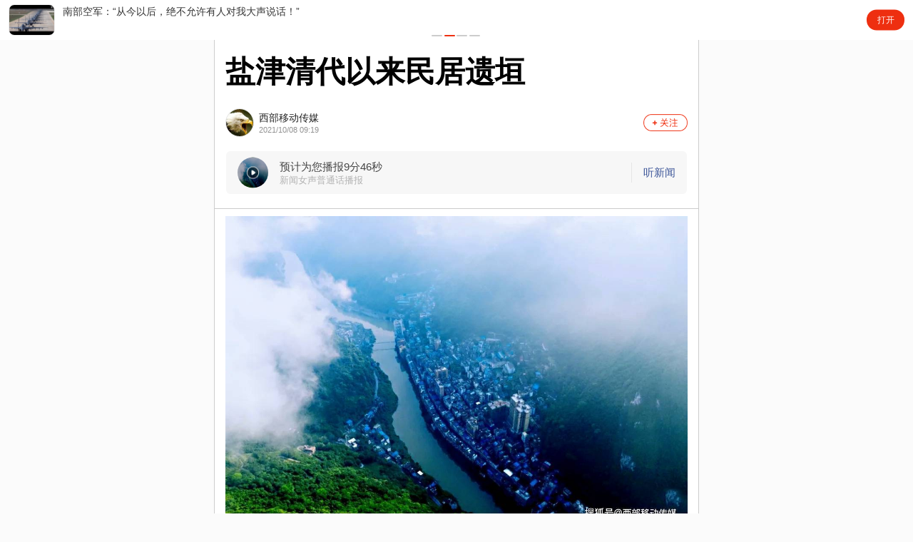

--- FILE ---
content_type: text/html; charset=utf-8
request_url: https://3g.k.sohu.com/t/n559914486?serialId=b58be6f27a7d5a1e8ce8764bd00bc370&showType=&sf_a=weixin
body_size: 7854
content:
<!doctype html>
<html>

<head>

  <meta charset="utf-8" />
  <title>盐津清代以来民居遗垣</title>
  <meta name="keywords" content="新闻,手机新闻,手机新闻客户端,报纸,杂志,团购,搜狐新闻,k.sohu.com,看新闻还是得用搜狐" />
  
  <meta name="description" content="看新闻,还是得用搜狐,搜狐新闻,早晚报,手机报,手机新闻,报纸,杂志,打折团购,新闻客户端,资讯类客户端,触手可及的掌上报纸" />
  
  <meta name="viewport" content="width=device-width,initial-scale=1,maximum-scale=1,user-scalable=no" />
  <meta http-equiv="X-UA-Compatible" content="IE=edge" />
  <meta name="renderer" content="webkit" />
  <meta name="format-detection" content="telephone=no" />
  <!-- QQ 强制竖屏 -->
  <meta name="x5-orientation" content="portrait" />
  <meta name="x5-page-mode" content="app" />

  <link rel="icon" href="//static.k.sohu.com/static/assets/favicon.ico" type="image/x-icon">
  <link rel="shortcut icon" href="//static.k.sohu.com/static/assets/favicon.ico" type="image/x-icon">
  <link rel="apple-touch-icon" href="//static.k.sohu.com/static/assets/appletouchicon.png"/>
  <!-- UC 强制竖屏 -->
  <meta name="screen-orientation" content="portrait" />

<link rel='stylesheet' href='https://static.k.sohu.com/static/node-news/css/tMain.cc68f37f60009eb17043.css' />
<script>
  (function () {
    var winWidth = document.documentElement.clientWidth || window.screen.width || window.outerWidth || document.documentElement.scrollWidth;
    if (winWidth > 680) {
      winWidth = 680;
    }
    var fontSizeRoot = winWidth / 375 * 50 + 'px';
    document.documentElement.style.fontSize = fontSizeRoot;
  })();
</script>
<script type="text/javascript">
  var CONFIG = {
    isWechat: false,
    newsId: 559914486,
    newsType: 3,
    showType: 0,
    subid: 5815109875708989472,
    sid: 2,
    gid: 0,
    flag: 0,
    top_random: 0,
    newsProtocol: 'news://newsId=559914486',
    protocol_origin: 'https',
    tvInfos: [],
    audios: [{}],
    shareAudioInfo: {
      audio: {}
    },
    displayType: 0,
  };


  
    
  

  
    
      CONFIG.ch='browser';
    
      CONFIG.down='1428';
    
      CONFIG.ck='';
    
      CONFIG.flag='0';
    
      CONFIG.isDelivery='1';
    
      CONFIG.top_random='1';
    
  

    
    
        CONFIG.shareAudioInfo.audio.url = 'https://v1.k.sohu.com/cf/2025/10/31/audio/sogou/ipd5BfNHK92WCsWku2tybfH3SgarUk8qMhJ53IWS0IQOmOZH8F6sb_q7r0J6Lw5CSZFwhzXCRfiS4qks8XkqM-_L5NxHdM1F54Mmb7pu_9E=.mp3';
      
        CONFIG.shareAudioInfo.audio.audioId = 'smc-article#559914486-2-1.0-zh-cmn-Hans-CN-x4_xiaoguo-1.0-1.0';
      
        CONFIG.shareAudioInfo.audio.status = '100';
      
        CONFIG.shareAudioInfo.audio.metaData = '{&#34;sysPlayTimeMs&#34;:586908,&#34;estimatePlayTimeMs&#34;:597000}';
      
        CONFIG.shareAudioInfo.audio.playMillis = '0';
      
        CONFIG.shareAudioInfo.audio.speaker = '57';
      
        CONFIG.shareAudioInfo.audio.speakerIcon = '';
      
        CONFIG.shareAudioInfo.audio.speakerDesc = '新闻女声普通话';
      
        CONFIG.shareAudioInfo.audio.speakerShareDesc = '新闻女声普通话播报';
      
        CONFIG.shareAudioInfo.audio.sysPlayTimeInSecond = '586';
      
        CONFIG.shareAudioInfo.audio.estimatePlayTimeInSecond = '597';
      
        CONFIG.shareAudioInfo.audio.bgColor = '';
      
        CONFIG.shareAudioInfo.audio.coverPic = '';
      
        CONFIG.shareAudioInfo.audio.meta = '';
      

    

</script>

</head>


<body class="ui-article">
  <img src="https://static.k.sohu.com/static/assets/sohu-logo.png" style="position:absolute;left:-1000px;top:-1000px" alt="">
  <!--  正文部分 -->
  <div class="article-mod">

    <div class="at-head open-data-carrier"  data-openurl="news://newsId=559914486" data-text="去看看“_newsTitle_”？" data-title="盐津清代以来民居遗垣">
      <h1 class="at-title">
        盐津清代以来民居遗垣
      </h1>

      <!-- 用户标识 liyong 20200214 -->
      
        
          <div id="author-container">
            <div class="style-with-pid">
              <div class="avatar "><span class="img" data-protocol="profile://pid=5815109875708989472&#38;userType=1&#38;userSource=1&h5point=to_profile" objType="h5_article_author"><img src="https://n1.itc.cn/img7/adapt/wb/smccloud/2025/09/11/175758296612951682_132_132.JPEG" alt="" /></span></div>
              <div class="text">
                  <p class="name"><span>西部移动传媒</span></p>
                  <p class="datetime">2021/10/08 09:19</p>
              </div>
              <a class="btn-follow" href="javascript:void(0)" data-pid="5815109875708989472" data-protocol="profile://pid=5815109875708989472&#38;userType=1&#38;userSource=1&h5point=to_profile" objType="h5_article_acfocus" data-text="去看看“_newsTitle_”？" data-title="盐津清代以来民居遗垣"></a>
            </div>
          </div>
        
      


    </div>

    <!-- 正文 -->
    
        <div class="at-content ui-cf folded">
  
      <!-- 图文新闻 -->
      <div class="at-cnt-main">
        <html><head></head><body><p class="first-img"><img src="https://n1.itc.cn/img8/wb/sohulife/2021/10/08/163365594908955187.JPEG" data-width="1080" data-height="719"><div class="img-open-app">打开APP，查看更多精彩图片<span></span></div></p><p>2021年文学季刊《豆沙关》第一期封面图片 老县城</p><p><strong>豆沙镇清代民居建筑</strong></p><p>盐津县豆沙关历史文化名镇起源可追溯到秦汉时期，从秦开五尺道之后，这里就有了集镇雏型，最先住民是僰人、相继汉族（东汉）、哈尼族、彝族入住，奠定古镇构架应在唐初设石门县年间，古镇因古道而诞生。盐津的历史文化是由通道文化、移民文化和地缘文化构成的。豆沙关古镇民居建筑和丰厚的文化遗存，是通道文化、移民文化、地缘文化的产物。远古的民居建筑已随着时光的流失而消失，现存的民居建筑是清代民国和共和国时期的，在上世纪末的古镇民居普查中，全镇有民居建筑123间，其中清代时期65间，民国时期16间，共和国时期42间。在清代民居建筑中周世全家的这座民居建筑最具代表性，它是县级文物保护单位。其坐落在古街中偏西南的临江街面上，其式样古朴，工艺精细，造型美观，大方实用。这是清代八省移民带来的建筑上的凝固音乐和石木艺术的代表作。</p><p><strong>普洱箭坝民居建筑</strong></p><p>普洱箭坝民居建筑坐落在箭坝古镇上，是县级文物保护单位。这里是钟灵毓秀之地，人杰地灵之乡。其有两条小河流过，一条环绕古镇而成弓形，一条直流古镇而成箭形，故名之箭坝。在古镇四围群山簇拥，两河汇流后从坝中曲线流出，形成一幅天然八卦图。其远代住民详不可考，据史载，乾隆卅六年移民时，贵州之民居住箭坝，修有会馆黑神庙。从清代至民国这里发展达到全盛时期，古镇住民达百余户，生产发展，商贸繁荣，文化发达，人民富裕。其中尤以赵氏家族最为兴旺，清代出了赵廷恺、赵廷献两个举人，民国出了一大批优秀人才，其中有1927年就加入中国共产党的赵师孝，台儿庄战役抗日英烈赵师韩。现赵家留存下的碉楼和树有石桅杆的祖墓可窥一斑。这现唯存的几间彭氏民居建筑，古镇昔日的繁荣与沧桑都镌刻在上面，是箭坝的一张名片。</p><split><p><strong>花包村梁氏家族祖上古宅第</strong></p><p>盐井镇花苞村梁氏家族祖上古宅第，坐落在一处环水护拥的关河西岸半山平台上。宅第坐西南向东北，由三间正屋带两偏两厢房一天井组成，层高一底一楼。它建于清代，距今约三百年历史。整座宅第组合传统，材质优良，构思缜密，做工精细，雕刻精湛，装饰古雅，内涵丰富，功能齐全，是我国江南民居的典型形制，是移民文化落地生根的史据。据主人介绍，初建好时的宅第房柱、板壁、门窗及一切装饰物件都涂上金粉，远近望去金碧辉煌。这上面的金粉保留到上世纪六十年代才被收金而刮去，现在只有左厢房的书房板壁的一个雕刻装饰件上，因当年被烟熏黑而留下了金粉色泽，让人可一斑而窥全豹。这座古宅第在我县境内留存的古民居中是绝无仅有的，周边邻县也尚无殊闻。更为难得的是在那四围山水护卫下，蓝天白云映照中，一枝独秀，熠熠生辉，富丽堂皇，相得益彰，它是一座风水绝佳，胜景独占的豪宅门第。虽然年久失修，些许淡凉，但仍不失当天风貌，置身于此，有感于梁氏祖上当年积金累玉之富，雅趣鉴赏之兴，从而留下深深的触动与叹服。</p><p><strong>民居槽门建筑风格</strong></p><p>盐津清代八省移民入住后，因地势所限散居而不成寨，为防抢窃，富裕人家的民居建筑风格多是外修围墙槽门，内建三间或五间一字式，三间正房套两厢房三合头式，四合院式和碉楼房屋。这些清代、民国时期的民居建筑多已废弃不用，成为残垣断壁，但它却是这一时期的民居建筑风格与特色的实物证据，其中槽门尤为气派。今收入的普洱箭坝万氏、彭氏，串丝下营盘三座槽门，是盐津槽门建筑文化的代表作。石质槽门有六大要件，一是两个门墩，长方体，外方内圆，装以纹饰；二是门坎，带半弧形，外弧内直，卡于门礅间；三是两条石门枋，树于门礅上，刊刻楹联；四是门枋上面左右各一短条门梁石，外连围墙，内压门枋而又造形；五是一条通石门梁，压定小门梁，连接围墙使门牢固，上刊刻联额，也有拱成孤形的；六是内装木质门，上闩上环，构成气派，牢固、美观、实用的槽门风格，是县级文物保护单位。</p><p><strong>民居碉楼建筑风格</strong></p><p>碉楼又叫印子，因是一个正方体如一枚印章而得名。碉楼的功能是保护人们的生命财产安全。由于盐津地势无法建村寨聚居，民居建筑散布山上、坪坝、河渠、田畴、山峦翠微之间，构成山水画卷之美，成为四川盆地向云贵高原过渡起伏地带的一种民居独特建筑风格。因散居，清代民国时期的匪患兵灾侵扰较多，人们建筑碉楼而防御。碉楼有高有低，高则七层，低则三层。建材，有的用规格条石砌成，有的用毛石砌成，顶上造形盖瓦，内设瞭望窗，炮口、枪眼，有侵犯者方便自卫还击。全县过去碉楼很多，由于失去功能，居住不便或自然灾害而早废。今选录的五座碉楼，从式样到质量都颇具代表性，里面有许多值得回忆的往事，他们是盐津清代民国时期碉楼的代表杰作。</p><half_split><p>柿子镇水银村椅子社严氏碉楼，建于清末光绪年间。碉楼层高三楼一顶，用规格砂石砌成，每层设有瞭望窗和枪眼，顶为人字形水面，盖青瓦，特别是碉门用细錾路条石砌成，十分大气和牢固。整座碉楼矗立在柿子上街的河对岸半山坪台上，象一位威武彪悍，不可撼动的猛士，守护严氏家族的百年基业和叙述着已过的春秋往事。</p><p> 柿子镇中坪村张家沟张氏碉楼</p><p>柿子镇中坪村下白岩张氏碉楼，建于清末民初。碉楼坐落在张家沟小河边的三合头院落的左角上，门对右厢房，中间是天井坝子，护卫着这座院子。楼用规格角石和片石砌成，层高三楼一顶。这座碉楼的特点在屋顶，先在屋顶墙四面架檩盖瓦，再从檩上立四柱上顶架梁四面盖瓦，形成错落的两层瓦水屋面，下大上小，屋顶瓦面与墙沿瓦面间四方设窗，这样既增加美感，又便于观望、采光、通风。形似一位维吾尔族汉子，头上戴了一顶小花帽，举目在向柿子街上瞭望，期盼家人归来似的，为这个院落增加了几分人文情趣。</p><p>普洱镇串丝村老营盘吴氏碉楼建于民国初年，坐落在串丝河岸边坪台上。碉楼层高三楼一顶，一二层用规格条石砌成，三层以上用规格角石和片石砌成，每层设有窗口和枪眼，人字形瓦水，上部片石墙抿糊石灰，下部条石墙用石灰勾缝，屹于一个大院落内。站在三楼俯瞰四方，有高屋建瓴之势，对来犯者有极大的威慑作用。</p><p><img src="https://n1.itc.cn/img8/wb/sohulife/2021/10/08/163365594922370450.JPEG" data-width="640" data-height="294"></p><p>普洱箭坝村街子赵氏碉楼，建于民国年间，碉楼层高三楼一顶，用青砂条石砌成，碉门为上圆下方的卷洞门，每楼设有瞭望窗口和枪眼，屋顶人字形瓦水面，屋梁做有屋脊，四角有翘水，碉楼后面设有走廊，使其不仅限于防御功能，平时有观光和纳凉的作用。这座碉楼是盐津最早的共产党员赵师孝，台儿庄抗日英烈赵师韩的故居。它不仅是古建筑碉楼，而且是革命人物、抗日英烈的历史文物，应加以保护。</p><p>兴隆乡兴隆村中坝朱氏碉楼，碉楼座落在一个四合院侧面，层高原有七层，屋顶人字形瓦水面，现尚存有六层，屋面拆除，彻底废弃。四合院已被拆除，只剩下了一个天井和几段残存围墙。这座碉楼除了与其它碉楼相同的功能外，具有防御工事个性。一是屋基高出地面两米以上设门，基地是一个高出地面的坚固整体，超出一般人高，接近也无法进入或进行破坏；二是墙体下厚上薄，逐层递减，一二层墙厚1.5米至1.3米，三至六层厚0.5米，在当时的进攻武器都无济于事；三是碉楼用料十分规整，外形垂直，内墙减薄层面留在楼面，每层垂直，没有上宽下窄的视角感；四是整座碉楼用料考究，结体严密，工艺精细，气势雄伟，独出心裁，别居一格。为研究我县的碉楼建筑文化增添了新的结构模式和适用功能水准，是不可多得的建筑知识史料，应加以保护，以上碉楼均属县级文物保护单位。</p><p>来源：盐津县融媒体中心 盐津县文联 唐永贤</p><p>编辑发布:西部移动传媒</p></half_split></split></body></html>
      </div>
    
      <!-- 投票新闻提示 -->
    
    
      <a href="javascript:;" class="at-cnt-rest displayNone" id="at-cnt-rest">
        展开全文<span class="at-cnt-arrow-down"></span>
      </a>
    
      <!-- top3标签词 20230220 pm(超颖) -->
    
    </div>

    




    <!-- Str 大家都在聊 -->
    <div class="ui-recommend-mod ui-recommend-people-talk displayNone">
      <div class="at-recHot-title">
        <p>大家都在聊</p>
      </div>
      <div class="people-talk"></div>
    </div>

    <!-- End 大家都在聊 -->
  </div>

  <!-- 广告 -->
  <div class="at-ad-banner"></div>

  <!-- 股票模块 -->
  
  


  <!-- 自选股模块 -->
   <div class="self-section-stock"></div>

  <!-- 评论模块 -->
  <div class="ui-comment-mod" id="ui-comment-mod">
    <div class="at-recHot-title rel-stock-title">
      <p>热门评论</p>
    </div>
    <div class="ui-mod-loader ui-cmt-loader" id="ui-cmt-loader">
      <div class="ui-loader-two"></div>
    </div>
  </div>


  <!-- 相关新闻 -->
  
    <div class="ui-recommend-mod ui-recommend-relevance">
      <div class="at-recHot-title">
        <p>相关推荐</p>
      </div>
      <!-- 推荐列表部分 -->
      <div class="ui-rmd-cnt" id="ui-rmd-cnt"></div>
      <div class="ui-mod-loader ui-rmd-loader" id="ui-rmd-loader">
        <div class="ui-loader-two"></div>
      </div>
    </div>
  


</div>

  <!-- 热门视频 -->
  <div class="hot-video displayNone">
    <div class="at-recHot-title">
      <p>热门视频</p>
    </div>
    <div class="ui-mod-loader ui-hv-loader" id="ui-hv-loader">
      <div class="ui-loader-two"></div>
    </div>
  </div>
  <div class="goto-app-video-tab displayNone">
    <a href="javascript:void(0);" class="video-back-app" data-text="查看更多视频" data-title="盐津清代以来民居遗垣" data-protocol="tab://tabName=videoTab&h5point=more_video">查看更多视频</a>
  </div>

  <!-- 热点搜索 -->
  <div class="hot-words displayNone">
    <div class="at-recHot-title">
      <p>热点搜索</p>
    </div>
    <div class="ui-mod-loader ui-hw-loader" id="ui-hw-loader">
      <div class="ui-loader-two"></div>
    </div>
  </div>

<!-- 回流 文章->24小时频道 20221010 liyong -->
<div class="back-to-channel back-to-24" data-protocol="channel://channelId=2063&channelName=24小时&h5point=to_app">打开APP 追踪24小时热点新闻</div>
<div class="back-to-channel-fixed back-to-24" data-protocol="channel://channelId=2063&channelName=24小时&h5point=to_app">打开APP 追踪24小时热点新闻</div>



  <!-- 引入js -->
  

  <script src='//static.k.sohu.com/static/h5mods/app-launch/1.3.0/app-launch.js?t=29483977'></script>
  <script src="//static.k.sohu.com/static/h5mods/stat/1.0.0/stat.min.js?t=29483977"></script>
  <script src="//static.k.sohu.com/static/uploads/20220129/zepto.min.js"></script>
  <script src="//static.k.sohu.com/static/h5mods/vote/1.0.0/vote.min.js?t=29483977"></script>
  <script src="//static.k.sohu.com/static/migration/202401/common-lib/emoji/1.0.0/js/emoji.min.js?t=29483977"></script>
  <script src='//static.k.sohu.com/static/migration/202401/common-lib/ui-sns-post/1.0.0/js/index.min.js?t=29483977'></script>
  <script src="//static.k.sohu.com/static/h5mods/ui-widget/1.1.3/ui-widget.min.js?t=29483977"></script>
  <script src='https://static.k.sohu.com/static/node-news/js/tMain.25070ab6040c70e95a1d.js'></script>
  <script src='//static.k.sohu.com/static/h5mods/audio-main/1.0.2/audio-main.js?t=29483977'></script>
</body>

</html>


--- FILE ---
content_type: text/css
request_url: https://static.k.sohu.com/static/node-news/css/tMain.cc68f37f60009eb17043.css
body_size: 17250
content:
.clearfix:after,.clearfix:before{content:"";display:table}html{font-size:62.5%;overflow-y:scroll;-webkit-text-size-adjust:100%}html *{outline:0;-webkit-text-size-adjust:none;-webkit-tap-highlight-color:rgba(0,0,0,0)}body{color:#666;font-family:Helvetica Light,Helvetica,sans-serif,Arial,tahoma,Hiragino Sans GB,Microsoft YaHei,Simsun,Mingliu;font-size:1.4rem;line-height:1.5}input,select,textarea{font-size:100%}input,textarea{-webkit-appearance:none;border-radius:0}input{border:0}input[type=password]::-webkit-inner-spin-button,input[type=password]::-webkit-outer-spin-button{-webkit-appearance:none}table{border-collapse:collapse;border-spacing:0}fieldset,img{border:0}img{vertical-align:top}abbr,acronym{border:0;font-variant:normal}del{text-decoration:line-through}address,b,caption,cite,code,dfn,em,i,strong,th,var{font-style:normal;font-weight:400}ol,ul{list-style:none}caption,th{text-align:left}h1,h2,h3,h4,h5,h6{font-size:100%;font-weight:400}blockquote:after,blockquote:before,q:after,q:before{content:""}sup{vertical-align:text-top}sub{vertical-align:text-bottom}a{color:#333;text-decoration:none}.clearfix:after{clear:both;content:".";display:block;font-size:0;height:0;line-height:0;visibility:hidden}body,html{font-size:10px;margin:0 auto;max-width:640px}html{box-sizing:border-box}*{box-sizing:inherit}body{color:#333;font-style:normal;font-weight:400;line-height:1.6;word-wrap:break-word}img{height:auto;max-width:100%}a{color:#2980b9}.ui-cf:after,.ui-cf:before{content:" ";display:table}.ui-cf:after{clear:both}.ui-fl{float:left}.ui-fr{float:right}.ui-fn{float:none}.ui-loader-two{animation:spinnermove 1.5s ease-in-out infinite;display:inline-block;height:18px;position:relative;transform:translateZ(0);width:8px}.ui-loader-two:after,.ui-loader-two:before{animation:cubemove 1.5s ease-in-out infinite;background-color:#ed3010;border-radius:100%;content:"";height:8px;left:0;position:absolute;width:8px}.ui-loader-two:before{top:0}.ui-loader-two:after{animation-delay:.2s;bottom:0}@keyframes cubemove{0%{transform:scale(1)}20%{transform:scale(0)}40%{transform:scale(1)}to{transform:scale(1)}}@keyframes spinnermove{0%{transform:rotate(0deg)}60%{transform:rotate(0deg)}to{transform:rotate(180deg);transform-origin:50% 50%}}.ui-loader-two-transition{display:inline-block;height:8px;position:relative;transform:translateZ(0);width:10px}.ui-loader-two-transition:after,.ui-loader-two-transition:before{animation:cubemove 1.5s ease-in-out infinite;background-color:#ed3010;border-radius:100%;content:"";height:4px;position:absolute;top:0;width:4px}.ui-loader-two-transition:before{left:0}.ui-loader-two-transition:after{animation-delay:.2s;right:0}body{font-family:Segoe UI,Lucida Grande,Helvetica Neue,Helvetica,Arial,Microsoft YaHei,FreeSans,Arimo,Droid Sans,wenquanyi micro hei,Hiragino Sans GB,Hiragino Sans GB W3,FontAwesome,sans-serif}.sohulogo{float:left;height:25px;margin-left:14px;width:25px}.ui-recommend-banner-img,.ui-rmd-left,img{text-align:center}blockquote{margin:0}article,aside,blockquote,body,button,code,dd,details,div,dl,dt,fieldset,figcaption,figure,footer,form,h1,h2,h3,h4,h5,h6,header,hgroup,hr,input,legend,li,menu,nav,ol,p,pre,section,td,textarea,th,ul{margin:0;padding:0}.article-mod{background-color:#fff;padding-bottom:.32rem}.at-title{background-size:21px;color:#000;font-size:.46rem;font-weight:700;line-height:.6rem;margin:0;padding:18px 15px 12px;word-wrap:break-word;word-break:break-all}.at-origin-new{color:#acacac;font-size:13px;line-height:13px;margin:.38rem 15px .48rem;position:relative}.at-origin-new .media-logo{display:inline-block;height:.6rem;margin-right:.05rem;width:.6rem}.at-origin-new .media-logo img{height:100%;width:100%}.at-origin-new .at-media-name{display:inline-block;margin-right:16px;vertical-align:middle}.at-origin-new .at-time{position:absolute;right:0;top:50%;transform:translateY(-50%);-webkit-transform:translateY(-50%)}.at-origin-finance{color:#acacac;font-size:12px;line-height:12px;margin:.38rem 15px .48rem}.at-origin-finance .at-origin-link{color:#888;font-weight:400}.multi-videos{position:relative}.multi-videos .play-info{bottom:10px;color:#fff;font-size:14px;line-height:14px;position:absolute}.multi-videos .play-size{left:9px}.multi-videos .play-time{right:9px}.ui-padding-0-15{padding:0 15px}.img-open-app,.video-bottom-back{border:1px solid #ececec;color:#ee2f10;font-size:.28rem;height:36px;line-height:36px;text-align:center}.img-open-app span,.video-bottom-back span{background-image:url(https://static.k.sohu.com/static/node-news/images/icon-right-red.6ced9d12881372dbd4bc..png);background-repeat:no-repeat;background-size:100% 100%;display:inline-block;height:.28rem;margin-left:.14rem;margin-top:-2px;vertical-align:middle;width:.28rem}.at-cnt-main .img-open-app{margin-left:0;margin-right:0}.at-cnt-main .first-img{margin-bottom:0}.at-content{clear:both;font-size:15px;font-style:normal;overflow:hidden}.at-content .at-cnt-main{padding:0 15px}.at-content embed{display:none}.at-content b,.at-content strong{font-weight:700}.at-content blockquote,.at-content h1,.at-content h2,.at-content h3,.at-content h4,.at-content h5,.at-content h6,.at-content li,.at-content ol,.at-content p,.at-content ul{color:#333!important;font-size:.36rem!important;font-weight:400!important;line-height:.6rem!important;margin-bottom:27px;text-indent:0}.at-content .at-img-desc{padding:0}.at-content .at-img-item{margin-bottom:15px;padding:0 14px}.at-content img{display:block;margin:0 auto}.at-content .at-cnt-main{overflow:hidden;text-align:justify}.at-content .at-cnt-main>table{margin:0 14px}.at-content .at-img-desc{margin-bottom:0}.at-content .at-img-hide{height:0;margin:0;overflow:hidden}.at-content .at-img-hide img{height:auto}.at-content .at-img-rest,.at-content .at-special-rest{background-color:#f1f1f1;border-radius:3px;color:#3d5699;display:block;font-size:13px;height:29px;line-height:29px;margin:5px 15px 0;text-align:center}.at-content.folded split{display:none}.at-cnt-rest{color:#eb2f1e;display:block;font-size:.28rem;line-height:.28rem;margin-bottom:.5rem;margin-top:-.2rem;padding-top:.5rem;position:relative;text-align:center}.at-cnt-rest:before{background:linear-gradient(#fff0,#fff);bottom:.3rem;content:"";height:125px;left:0;position:absolute;width:100%}.at-cnt-arrow-down{background-image:url(https://static.k.sohu.com/static/node-news/images/icon-down-t.b8dc2726e66b104396d0..png);background-repeat:no-repeat;background-size:100% 100%;display:inline-block;height:.1rem;margin-left:.08rem;vertical-align:middle;width:.2rem}.at-bottom-back{background-color:#ee2f10;border-radius:.46rem;color:#fff;display:block;font-size:.32rem;line-height:.32rem;margin:0 auto;padding-bottom:.3rem;padding-top:.3rem;text-align:center;width:93%}.share-wechat{margin:.3rem auto 0;text-align:center;width:93%}.share-wechat-title{background-image:url(https://static.k.sohu.com/static/node-news/images/share-wechat-title.4f3ff3f70ee6f289d7e0..png);background-repeat:no-repeat;background-size:100% 100%;height:.3rem;margin-bottom:22px;width:100%}.share-icon{margin-bottom:15px}.share-timeline,.share-wechat-friend{background-repeat:no-repeat;background-size:100% 100%;display:inline-block;height:.95rem;width:.95rem}.share-wechat-friend{background-image:url(https://static.k.sohu.com/static/node-news/images/wechat-friend.d2d83244a652211465bd..png);margin-right:.46rem}.share-timeline{background-image:url(https://static.k.sohu.com/static/node-news/images/wechat-timeline.06c0193f933c47f76ad6..png)}.wechat-guide{background-color:#000c;display:none;height:100%;position:fixed;top:0;width:100%;z-index:1011}.wechat-guide .wechat-guide-font{background-image:url(https://static.k.sohu.com/static/node-news/images/wechat-guide-share.c24c206223fc4af3b463..png);background-repeat:no-repeat;background-size:100% 100%;height:1.84rem;position:absolute;right:.42rem;top:.06rem;width:4.98rem}.wechat-guide .wechat-guide-button{border:1px solid #fff;border-radius:25px;bottom:1.5rem;color:#fff;font-size:17px;height:.8rem;left:50%;line-height:.8rem;margin-left:-2.49rem;position:absolute;text-align:center;width:4.98rem}iframe{overflow:scroll;-webkit-overflow-scrolling:touch;height:300px;margin:0 auto;min-width:100%;width:1px}.ui-mod-loader{text-align:center}.topic-words{margin:0 auto;overflow:hidden;width:93%}.topic-words a.topic-words-item{background-color:#f7f7f7;border-radius:.3rem;color:#333;display:inline-block;font-size:.28rem;height:.6rem;line-height:.6rem;margin-right:.22rem;padding:0 .2rem;white-space:nowrap}.topic-words .collect-back{background-image:url(https://static.k.sohu.com/static/node-news/images/icon-collect.8bd4a9fc607457d27c9b..gif);background-position:100%;background-repeat:no-repeat;background-size:.44rem .44rem;color:#ee2f10;float:right;font-size:.28rem;height:.44rem;line-height:.48rem;margin-right:.1rem;padding-right:.5rem;vertical-align:middle}.top3-words{margin-left:-.46rem;text-align:center}.top3-words .title{color:#666;font-size:.28rem;margin-bottom:.43rem;margin-left:.66rem}.top3-words .title:after,.top3-words .title:before{background-color:#eaeaea;bottom:.1rem;content:"";display:inline-block;height:1px;margin-left:.38rem;margin-right:.38rem;position:relative;width:1.7rem}.top3-words a{color:#369;display:inline-block;font-size:.26rem;margin-left:.46rem;max-width:2rem;overflow:hidden;text-overflow:ellipsis;white-space:nowrap}.g-vote-mod{margin:0 15px}.at-content.style-kandian{background-position:0 0;background-repeat:repeat-y;background-size:100% auto;padding:3rem .2rem 1.5rem;position:relative}.at-content.style-kandian>.bg-bottom,.at-content.style-kandian>.bg-top{background-position:0 0;background-repeat:no-repeat;background-size:100% auto;left:0;overflow:hidden;position:absolute;width:100%;z-index:1}.at-content.style-kandian>.bg-bottom.bg-top,.at-content.style-kandian>.bg-top.bg-top{height:3rem;top:0}.at-content.style-kandian>.bg-bottom.bg-bottom,.at-content.style-kandian>.bg-top.bg-bottom{bottom:0;height:1.5rem}.at-content.style-kandian .datetime{color:#000;line-height:1.1;position:absolute;right:.56rem;top:.6rem;white-space:nowrap;z-index:2}.at-content.style-kandian .datetime span:first-child{font-size:.2rem;margin-bottom:-.12rem;writing-mode:vertical-rl}.at-content.style-kandian .datetime span:nth-child(2){font-size:.49rem;font-weight:700}.at-content.style-kandian .datetime span:nth-child(2) i{font-size:70%;margin:0 2px}.at-content.style-kandian .at-cnt-main *{line-height:1.4!important}.at-content.style-kandian .at-cnt-main ol>li{list-style-position:inside;list-style-type:decimal}.at-content.style-kandian .at-cnt-main ul>li{list-style:disc;list-style-position:inside}.at-content.style-kandian split{display:block}.at-content.style-kandian .at-bottom-back,.at-content.style-kandian .at-cnt-rest{display:none}.ui-comment-mod{background-color:#fff;width:100%}.ui-comment-mod .at-recHot-title{padding:0 .28rem}.ui-comment-mod .at-recHot-title:before{left:0}.comment-list{background-color:#fff}.comment-list .operation .reply a{color:#ee2f10}.comment-list .comment-item{margin:0 .3rem;padding-top:.3rem;position:relative}.comment-list .comment-item:before{background-color:#f1f1f1;content:"";height:1px;left:.9rem;position:absolute;right:0;top:0}.comment-list .comment-item:first-child{border-top:none}.comment-list .comment-item:first-child:before{display:none}.comment-list .comment-item .user-info{overflow:hidden}.comment-list .comment-item .avatar{left:0;position:absolute;top:.3rem}.comment-list .comment-item .avatar.type-c:after,.comment-list .comment-item .avatar.type-m:after{background-position:0 0;background-repeat:no-repeat;background-size:100% 100%;bottom:0;content:"";height:15px;position:absolute;right:0;width:15px;z-index:2}.comment-list .comment-item .avatar.type-c.type-c:after,.comment-list .comment-item .avatar.type-m.type-c:after{background-image:url(https://static.k.sohu.com/static/node-news/images/icon-verified-status-c.8f22d428749d1c58bb1e..png)}.comment-list .comment-item .avatar.type-c.type-m:after,.comment-list .comment-item .avatar.type-m.type-m:after{background-image:url(https://static.k.sohu.com/static/node-news/images/icon-verified-status-m.0b3aabe925eed10972cd..png)}.comment-list .comment-item .avatar img{border:1px solid #b8bdb8;border-radius:50%;height:.6rem;width:.6rem}.comment-list .comment-item .author{color:#333;display:-webkit-box;font-size:.24rem;line-height:1.2;margin-bottom:0;margin-left:.9rem;margin-top:.12rem;width:2.2rem;-webkit-line-clamp:1;word-break:break-all;word-wrap:break-word;overflow:hidden;text-overflow:ellipsis;-webkit-box-orient:vertical}.comment-list .comment-item .origin{color:#b4b4b4;font-size:.2rem;margin-left:.86rem;margin-top:.1rem}.comment-list .comment-item .origin .city{margin-left:.25rem}.comment-list .comment-item .operation{color:#4e7aa7;font-size:.24rem;position:absolute;right:.1rem;top:.32rem}.comment-list .comment-item .operation .reply{display:inline-block}.comment-list .comment-item .operation .like-num{color:#999;float:right}.comment-list .comment-item .operation .like-num.active{color:#ee2f10}.comment-list .comment-item .operation .like{background:url(https://static.k.sohu.com/static/node-news/images/like-animation.c81e8284def469066dae..png) no-repeat left 0 center;background-size:900%;display:inline-block;float:right;height:.76rem;margin-right:-.18rem;margin-top:-.22rem;width:.76rem}.comment-list .comment-item .operation .like.active{animation:like-burst .22s steps(8) 1 both}@keyframes like-burst{0%{background-position:0}to{background-position:100%}}.comment-list .comment-item .comment-content{color:#333;display:-webkit-box;font-size:.26rem;line-height:.32rem;margin:.2rem 0 .3rem .9rem;-webkit-line-clamp:2;word-break:break-all;word-wrap:break-word;overflow:hidden;text-overflow:ellipsis;-webkit-box-orient:vertical}.comment-list .comment-item img.sohu-emoji{display:inline-block;height:.32rem}.comment-list .btn-to-app{position:relative;text-align:center;top:-.4rem;z-index:10}.comment-list .btn-to-app:before{background:linear-gradient(180deg,#fff0,#fff);content:"";display:block;height:.8rem;position:relative;top:-.6rem}.comment-list .btn-to-app a{color:#ee2f10;display:block;font-size:.28rem}.comment-list .btn-to-app a:after{background:url(https://static.k.sohu.com/static/node-news/images/icon-right-red.6ced9d12881372dbd4bc..png) no-repeat 50%;background-size:100% 100%;content:"";display:inline-block;height:.28rem;margin-left:.14rem;margin-top:-2px;vertical-align:middle;width:.28rem}.comment-list-empty{background-color:#f8f8f8;border-radius:.5rem;height:1rem;line-height:1rem;margin:0 auto;position:relative;width:6.9rem}.comment-list-empty a{box-sizing:border-box;color:#666;display:block;font-size:.26rem;height:100%;padding-left:.9rem;width:100%}.comment-list-empty:before{animation:van-cursor-flicker .8s infinite;background-color:#ee2f10;content:"";height:.5rem;left:.6rem;position:absolute;top:50%;transform:translateY(-50%);-webkit-transform:translateY(-50%);width:2px}@keyframes van-cursor-flicker{0%{opacity:0}80%{opacity:1}to{opacity:0}}.ui-recommend-mod{background-color:#fff;padding:.3rem .28rem 0;width:100%}.ui-recommend-relevance .ui-rmd-item:last-child a{background:none}.ui-rmd-tit{margin:0 15px}.today-hot-title{background-image:url(https://static.k.sohu.com/static/node-news/images/today-hot-title.f35cfdd0bc51724b1831..png);background-repeat:no-repeat;background-size:100% 100%;height:.64rem;margin:0 auto;width:2rem}.ui-rmd-list.ui-article-pic{padding:16px 0}.ui-rmd-list{background-image:url(https://static.k.sohu.com/static/node-news/images/hline_light.20411a7ae3cab0ec15fe..png);background-position:0 100%;background-repeat:repeat-x;background-size:1px auto;display:block;overflow:hidden;padding:.3rem 0;position:relative;width:100%}.ui-rmd-title{-webkit-line-clamp:2;box-orient:vertical}.ui-rmd-hot-title{line-height:18px!important}.at-ad-banner{background-color:#fff;padding:0 .3rem}.ui-rmd-left{background:#f2f2f2 url(https://static.k.sohu.com/static/node-news/images/back-img.23a2ecfa0e2bc83e5bbc..png) 50%;background-size:2.2rem auto;border-radius:0;margin-right:14px;overflow:hidden;width:2.31rem}.ui-rmd-pic{border-radius:4px;display:block;width:100%}.ui-rmd-right{margin-left:2.22rem}.ui-rmd-title{color:#000;font-size:16px;font-weight:400;line-height:19px;margin-bottom:.1rem;word-wrap:break-word;display:-webkit-box;overflow:hidden;text-overflow:ellipsis;text-overflow:-o-ellipsis-lastline;word-break:break-all;-webkit-box-orient:vertical}.ui-recommend-banner-img{border-radius:0!important;max-height:200px;overflow:hidden;position:relative}.ui-recommend-banner-img>img{border-radius:0!important;width:100%}.ui-recommend-banner-img .ui-video-icon{background-image:url(https://static.k.sohu.com/static/node-news/images/video-icon.2c0c63c2212b2b03819a..png);background-size:contain;height:45px;left:43%;position:absolute;top:39%;width:45px;z-index:1}@media screen and (min-width:360px){.ui-recommend-banner-img .ui-video-icon{left:45%}}.ui-rmd-title2{height:38px}.ui-rmd-title2,.ui-rmd-title4{display:-webkit-box;overflow:hidden;text-overflow:ellipsis;text-overflow:-o-ellipsis-lastline;-webkit-line-clamp:2;-webkit-box-orient:vertical}.ui-rmd-title4{height:40px}.ui-recommend-relevance .ui-rmd-sub-info span{display:inline-block;vertical-align:middle}.ui-recommend-relevance .ui-rmd-sub-info span.ui-rmd-pic-num{height:12px;line-height:12px;margin-top:3px}.ui-rmd-sub-info{bottom:.26rem;color:#929292;font-size:.22rem;line-height:16px;position:absolute;right:0}.ui-rmd-sub-info>span{color:#b3b3b3;font-size:.22rem;margin-left:.2rem}.ui-rmd-sub-info3{bottom:0;left:0;margin-top:.3rem;padding-left:0;position:relative;width:100%}.ui-rmd-hot-sub-info{color:#929292;font-size:11px;line-height:16px;margin-top:.32rem;position:relative;width:100%}.ui-rmd-hot-sub-info .ui-rmd-origin{float:right;text-align:right}.ui-rmd-left{position:relative}.ui-rmd-left .muti-pic-icon{background:url(https://static.k.sohu.com/static/node-news/images/icon-muti-pic.94e1d2cceb77cca38fc3..png) no-repeat 50%;background-size:100% 100%;bottom:.1rem;height:.44rem;left:.1rem;position:absolute;width:.44rem}.tip-open-app{bottom:.26rem;color:#ee2f10;font-size:.22rem;left:2.6rem;position:absolute}.ui-rmd-open-app{color:#ee2f10;float:right;font-size:10px;line-height:10px;margin-right:1px;text-align:right;transform:translateY(.04rem);-webkit-transform:translateY(.04rem)}.hot-rmd-open-app{float:right;transform:translateY(.05rem);-webkit-transform:translateY(.05rem)}.ui-rmd-pic-icon{background-image:url(https://static.k.sohu.com/static/node-news/images/_icons.ab74d6098de553633668..png);background-position:0 -38px;background-size:51.5px 48px;display:inline-block;height:10px;margin-right:5px;margin-top:3px;vertical-align:top;width:10px}.ui-rmd-cmt-num{margin-right:4px}.ui-rmd-pics{border-radius:0!important;display:flex;justify-content:space-between;width:100%}.ui-rmd-pic-3{background:#f2f2f2 url(https://static.k.sohu.com/static/node-news/images/back-img.23a2ecfa0e2bc83e5bbc..png) 50%;background-size:100% auto;border-radius:0!important;flex:1;height:1.71rem;width:2.22rem}.ui-rmd-pic-3-center{margin:0 .08rem}.ui-slide-articleBottom{position:relative}.ui-slide-articleBottom-float{background-color:#00000080;height:100%;left:0;position:absolute;top:0;width:100%;z-index:100}.at-recHot-content{height:3.5rem;margin-top:.3rem;overflow:hidden;width:100%}.each-opinion{display:flex;flex-wrap:nowrap;justify-content:space-between;list-style-type:none;overflow-x:auto;overflow-y:hidden;width:100%;-webkit-overflow-scrolling:touch;height:3.62rem}.each-opinion:-webkit-scrollbar,.each-opinion:-webkit-scrollbar-thumb{display:none;height:0;width:0}.opinion-item{display:inline-block;flex:1 0 auto;font-size:12px;margin-right:.2rem;width:3rem}.opinion-item img{background-image:url(https://static.k.sohu.com/static/node-news/images/back-img.23a2ecfa0e2bc83e5bbc..png);background-repeat:no-repeat;background-size:100% 100%;height:2.3rem;width:100%}.opinion-item p{margin:0}.opinion-item p.title{display:-webkit-box;text-overflow:ellipsis;-webkit-box-orient:vertical;-webkit-line-clamp:2;color:#333;font-size:16px;line-height:20px;margin-top:.16rem;max-height:40px;overflow:hidden}.opinion-item p.app-open{color:#ee2f10;font-size:10px;line-height:10px;margin-top:.14rem}.opinion-item:last-child{margin-right:.4rem}@media screen and (max-width:320px){.at-recHot-content{height:3.76rem}.each-opinion{height:3.92rem}}.hot-video{background-color:#fff;padding:.3rem .28rem .44rem}.hot-video-list{display:flex;flex-direction:row;flex-wrap:wrap}.hot-video-list .hot-video-item{border:.02rem solid #e5e5e5;border-radius:4px;flex-shrink:0;margin-top:.2rem;overflow:hidden;position:relative;width:3.32rem}.hot-video-list .hot-video-item:nth-of-type(odd){margin-right:.22rem}.hot-video-list .video-title{color:#000;font-size:.26rem;line-height:.3rem;margin:.15rem .15rem 0;word-wrap:break-word;display:-webkit-box;overflow:hidden;text-overflow:ellipsis;word-break:break-all;-webkit-line-clamp:2;-webkit-box-orient:vertical;height:.58rem;width:2.9rem}.hot-video-list .video-place{height:1.86rem;overflow:hidden;position:relative;width:100%}.hot-video-list .video-poster{display:block;left:0;position:absolute;top:0;width:100%}.hot-video-list .video-float{height:100%;left:0;position:absolute;top:0;width:100%;z-index:1}.hot-video-list .video-float:after{background:linear-gradient(#0000,#00000080);background:-webkit-linear-gradient(gba(0,0,0,0),#00000080);bottom:0;content:"";height:.41rem;position:absolute;width:100%}.hot-video-list .play-video{background-image:url(https://static.k.sohu.com/static/node-news/images/icovideo_play.ba2f8d928bc1797f1a82..png);background-repeat:no-repeat;background-size:100% 100%;height:.72rem;left:50%;position:absolute;top:50%;transform:translate(-50%,-50%);-webkit-transform:translate(-50%,-50%);width:.72rem}.hot-video-list .video-time{background-color:#00000080;border-radius:.14rem;bottom:.15rem;color:#fff;font-size:.22rem;line-height:.28rem;padding:0 .1rem;position:absolute;right:.2rem}.hot-video-list .video-info{font-size:.18rem;padding:.15rem .15rem .1rem;position:relative;vertical-align:middle;width:100%}.hot-video-list .video-open-app{color:#ee2f10}.hot-video-list .video-play-num{color:#999;float:right}.goto-app-video-tab{background-color:#fff;text-align:center}.goto-app-video-tab a.video-back-app{color:#ee2f10;display:block;font-size:.28rem;height:.72rem;line-height:.72rem}.goto-app-video-tab a.video-back-app:after{background:url(https://static.k.sohu.com/static/node-news/images/icon-right-red.6ced9d12881372dbd4bc..png) no-repeat 50%;background-size:100% 100%;content:"";display:inline-block;height:.28rem;margin-left:.14rem;margin-top:-2px;vertical-align:middle;width:.28rem}.self-section-stock{background-color:#fff;padding:.2rem 0;position:relative;width:100%}.self-section-stock .at-recHot-title{padding:0 .28rem}.self-section-stock .at-recHot-title:before{left:0}.rel-stock-title{margin-left:0!important;padding-top:.3rem}.rel-stock-area{width:100%}.rel-stock-area,.rel-stock-item{background-image:url(https://static.k.sohu.com/static/node-news/images/hline_light.20411a7ae3cab0ec15fe..png);background-position:0 100%;background-repeat:repeat-x;background-size:1px auto}.rel-stock-item{display:block;height:1.34rem;margin:0 .3rem;position:relative}.rel-stock-item:last-child{background:none}.stock-info{color:#333;display:inline-block;font-size:14px;left:0;position:absolute;transform:translateY(.3rem);-webkit-transform:translateY(.3rem)}.stock-info p{margin:0}.stock-info .stock-id{color:#999;font-size:11px}.stock-info .stock-name{display:-webkit-box;overflow:hidden;text-overflow:ellipsis;width:80px;-webkit-line-clamp:1;-webkit-box-orient:vertical;box-orient:vertical}.stock-price{color:#333;left:1.44rem}.rise-down,.stock-price{display:inline-block;font-size:15px;position:absolute;transform:translateY(.44rem);-webkit-transform:translateY(.44rem)}.rise-down{left:2.9rem}.rise-down span{margin-left:.16rem}@media screen and (max-width:320px){.rise-down{left:3rem}}.rise-rate{color:#ee2f10}.down-rate{color:#096}.equal-rate{color:#2e2e2e}.self-stock-button{border:1px solid #999;border-radius:25px;color:#999;display:inline-block;font-size:12px;line-height:12px;padding:.1rem .22rem;position:absolute;right:0;text-align:center;transform:translateY(.45rem);-webkit-transform:translateY(.45rem)}@media screen and (max-width:320px){.self-stock-button{transform:translateY(.47rem);-webkit-transform:translateY(.47rem)}}@media screen and (min-width:414px){.self-stock-button{transform:translateY(.43rem);-webkit-transform:translateY(.43rem)}}.goto-self-stock{color:#999;display:block;font-size:14px;line-height:14px;padding-bottom:13px;padding-top:13px;text-align:center}.goto-self-stock span{background-image:url(https://static.k.sohu.com/static/node-news/images/goto-button.b3734d542b0d255d165b..png);background-repeat:no-repeat;background-size:100% 100%;display:inline-block;height:13px;margin-left:4px;transform:translateY(.03rem);-webkit-transform:translateY(.03rem);width:13px}.hot-words{background-color:#fff;padding:.3rem .28rem}.hot-words-list{display:flex;flex-direction:row;flex-wrap:wrap;margin:.1rem 0 0;overflow:hidden;padding:0}.hot-words-list>li{flex-shrink:0;margin-top:.2rem;width:3.47rem}.hot-words-list>li .key-word{background-color:#f8f8f8;border-radius:.3rem;box-sizing:initial;color:#333;display:inline-block;font-size:.24rem;line-height:1;max-width:2.95rem;overflow:hidden;padding:.15rem .3rem .15rem .22rem;position:relative;text-align:left;text-overflow:ellipsis;white-space:nowrap}.hot-words-list>li .key-word .hot-words-icon{background:url(https://static.k.sohu.com/static/node-news/images/icon-fire.0717f61e5ae3718ef8e2..png) no-repeat 100%;background-size:100% 100%;content:"";height:.24rem;position:absolute;right:.06rem;top:50%;transform:translateY(-50%);width:.22rem}/*! PhotoSwipe main CSS by Dmitry Semenov | photoswipe.com | MIT license */.pswp{display:none;height:100%;left:0;overflow:hidden;position:absolute;top:0;touch-action:none;width:100%;z-index:1500;-webkit-text-size-adjust:100%;-webkit-backface-visibility:hidden;outline:none}.pswp *{box-sizing:border-box}.pswp img{max-width:none}.pswp--animate_opacity{opacity:.001;transition:opacity 333ms cubic-bezier(.4,0,.22,1);will-change:opacity}.pswp--open{display:block}.pswp--zoom-allowed .pswp__img{cursor:zoom-in}.pswp--zoomed-in .pswp__img{cursor:grab}.pswp--dragging .pswp__img{cursor:grabbing}.pswp__bg{-webkit-backface-visibility:hidden;background:#000;opacity:0;transform:translateZ(0)}.pswp__bg,.pswp__scroll-wrap{height:100%;left:0;position:absolute;top:0;width:100%}.pswp__scroll-wrap{overflow:hidden}.pswp__container,.pswp__zoom-wrap{bottom:0;left:0;position:absolute;right:0;top:0;touch-action:none}.pswp__container,.pswp__img{-webkit-user-select:none;user-select:none;-webkit-tap-highlight-color:rgba(0,0,0,0);-webkit-touch-callout:none}.pswp__zoom-wrap{position:absolute;transform-origin:left top;transition:transform 333ms cubic-bezier(.4,0,.22,1);width:100%}.pswp__bg{transition:opacity 333ms cubic-bezier(.4,0,.22,1);will-change:opacity}.pswp--animated-in .pswp__bg,.pswp--animated-in .pswp__zoom-wrap{transition:none}.pswp__container,.pswp__zoom-wrap{-webkit-backface-visibility:hidden}.pswp__item{bottom:0;overflow:hidden;right:0}.pswp__img,.pswp__item{left:0;position:absolute;top:0}.pswp__img{height:auto;width:auto}.pswp__img--placeholder{-webkit-backface-visibility:hidden}.pswp__img--placeholder--blank{background:#222}.pswp--ie .pswp__img{height:auto!important;left:0;top:0;width:100%!important}.pswp__error-msg{color:#ccc;font-size:14px;left:0;line-height:16px;margin-top:-8px;position:absolute;text-align:center;top:50%;width:100%}.pswp__error-msg a{color:#ccc;text-decoration:underline}#pswp-gallery{z-index:99999}#pswp-gallery button{display:none}#pswp-gallery .pswp__scroll-wrap .pswp__ui .pswp__top-bar .pswp__counter{bottom:40px;color:#fff;font-size:18px;left:50%;line-height:30px;position:fixed;transform:translate(-50%);-webkit-transform:translate(-50%)}#pswp-gallery .last-page-tip{background-color:#00000080;border-radius:.6rem;color:#fff;display:none;font-size:.3rem;left:50%;line-height:0;padding:.4rem .5rem;position:fixed;top:50%;transform:translate(-50%,-50%);-webkit-transform:translate(-50%,-50%);white-space:nowrap}#pswp-gallery .pswp-launch-app{bottom:0;display:none;left:0;padding:.4rem;position:fixed;right:0}#pswp-gallery .pswp-launch-app .comment-count,#pswp-gallery .pswp-launch-app .media{color:#666;float:left;font-size:.32rem;margin-left:.4rem}#pswp-gallery .pswp-launch-app .comment-count,#pswp-gallery .pswp-launch-app .media,#pswp-gallery .pswp-launch-app .title{display:none}#pswp-gallery .pswp-launch-app .info{margin-left:-.4rem}#pswp-gallery .pswp-launch-app .title{bottom:.9rem;box-sizing:border-box;color:#fff;font-size:.32rem;left:0;line-height:.4rem;padding:.4rem;position:fixed;width:100%}#pswp-gallery .pswp-launch-app .btn-launch-app{bottom:0;left:0;position:fixed;right:0;text-align:right;top:0;z-index:99999}#pswp-gallery .pswp-launch-app .btn-launch-app .content{bottom:.4rem;color:#ee2f10;font-size:.32rem;position:absolute;right:.4rem}.launch-app-pic{bottom:0;left:0;position:fixed;visibility:hidden}body.pic-gallery-show{height:100%;overflow:hidden}.ad-item{background-color:#fff;display:inline-block;width:100%}.ad-item .ad-title{margin-bottom:.18rem}.ad-item .ad-title-fix{margin-bottom:15px}.ad-item .ad-pic{width:100%}.ad-item .ad-pic img{height:100%;width:100%}.ad-item .ad-source{color:#ccc;font-size:.22rem;margin-top:.2rem}.ad-item .ad-source .tip{border:1px solid #ccc;border-radius:2px;padding:0 2px}.ad-item .ad-source .advertiser{float:right}.mixpictxt .ad-pic img{height:1.44rem;width:2.15rem}.mixpictxt .ad-pic img:first-child{float:left}.mixpictxt .ad-pic img:nth-child(2){margin-left:.08rem}.mixpictxt .ad-pic img:nth-child(3){float:right}.bannertxt .ad-pic,.bigpictxt .ad-pic{height:auto}.pictxt{padding-left:2.35rem;position:relative}.pictxt .ad-pic{left:0;position:absolute;top:0}.pictxt .ad-pic img{height:1.44rem;width:2.15rem}.people-talk{background-color:#fff;border:1px solid #e5e5e5;border-radius:6px;box-shadow:.06rem .06rem .06rem #0000000d;margin:.4rem auto;overflow:hidden;width:6.7rem}.people-talk p{margin:0}.people-talk .hd{height:2.6rem;position:relative;text-align:center}.people-talk .hd .h-pic{height:100%;left:0;position:absolute;right:0;top:0;width:100%;z-index:1}.people-talk .hd .h-pic img{height:100%;width:100%}.people-talk .hd .title{background:url(https://static.k.sohu.com/static/node-news/images/icon-talk.175e13b7d693c3649b1d..png) no-repeat left top -2px;background-size:.45rem .45rem;bottom:.3rem;color:#333;color:#fff;display:-webkit-box;font-size:.36rem;font-weight:700;left:.36rem;line-height:.4rem;overflow:hidden;padding-left:.6rem;padding-right:.28rem;position:absolute;text-align:left;text-overflow:ellipsis;text-overflow:-o-ellipsis-lastline;z-index:3;-webkit-line-clamp:2;-webkit-box-orient:vertical}.people-talk .hd:before{background-color:#0003;bottom:0;content:"";left:0;position:absolute;right:0;top:0;z-index:2}.people-talk .bd{color:#333;margin:.3rem .4rem}.people-talk .bd .title{font-size:.36rem;font-weight:700;line-height:.4rem;max-height:.78rem;padding-top:1px}.people-talk .bd .summary,.people-talk .bd .title{display:-webkit-box;-webkit-line-clamp:2;word-break:break-all;word-wrap:break-word;overflow:hidden;text-overflow:ellipsis;-webkit-box-orient:vertical}.people-talk .bd .summary{font-size:.28rem;line-height:.35rem;max-height:.7rem}.people-talk .bd .info{margin-top:.3rem}.people-talk .bd .info .avatar-group{display:inline-block}.people-talk .bd .info .avatar-group img.avatar-pic{border:.06rem solid #fff;border-radius:100%;height:.54rem;position:relative;width:.54rem}.people-talk .bd .info .avatar-group img.avatar-pic:first-child{left:-.08rem}.people-talk .bd .info .avatar-group img.avatar-pic:nth-child(2){left:-.3rem}.people-talk .bd .info .avatar-group img.avatar-pic:nth-child(3){left:-.52rem}.people-talk .bd .info .avatar-group img.avatar-pic:nth-child(4){left:-.74rem}.people-talk .bd .info .avatar-group .avatar-ellipsis{background:url(https://static.k.sohu.com/static/node-news/images/icon-more-avatar.92bf66d5fe68e4cd8e7d..png) no-repeat 50%;background-size:100% 100%;border:.06rem solid #fff;border-radius:100%;display:inline-block;height:.54rem;left:-.96rem;position:relative;vertical-align:middle;width:.54rem}.people-talk .bd .info .avatar-group-len-1{margin-right:0}.people-talk .bd .info .avatar-group-len-2{margin-right:-.2rem}.people-talk .bd .info .avatar-group-len-3{margin-right:-.4rem}.people-talk .bd .info .avatar-group-len-4{margin-right:-.6rem}.people-talk .bd .info .avatar-group-len-5{margin-right:-.8rem}.people-talk .bd .info .read-count,.people-talk .bd .info .viewpoint-count{color:#999;display:inline-block;font-size:.24rem;line-height:1;margin-left:.2rem;vertical-align:middle}.people-talk .bd .info .read-count{margin-left:0}.people-talk-list{font-size:0;padding:.4rem 0}.people-talk-list .people-talk-list-item{display:inline-block;margin-right:.26rem;vertical-align:top;width:1.54rem}.people-talk-list .people-talk-list-item:last-of-type{margin-right:0}.people-talk-list .people-talk-list-item .people-talk-pic{border:1px solid #ededed;border-radius:.08rem;overflow:hidden;position:relative}.people-talk-list .people-talk-list-item .people-talk-pic img{display:block;height:1.54rem;margin:0;padding:0;width:1.54rem}.people-talk-list .people-talk-list-item .people-talk-pic .people-talk-mask{background:linear-gradient(0deg,#00000080,#0000);bottom:0;height:.5rem;left:0;position:absolute;width:100%}.people-talk-list .people-talk-list-item .people-talk-pic span{bottom:0;color:#fefefe;display:inline-block;font-size:.24rem;height:.44rem;left:0;line-height:.44rem;padding-left:.1rem;position:absolute;width:100%;z-index:2}.people-talk-list .people-talk-list-item p{color:#333;font-size:.27rem;margin:.22rem 0 0}.snsUser{background:#fff;padding:.4rem .28rem .2rem}.snsUser .snsUserNews{padding-top:.1rem}.snsUser .snsUserAvatar{color:#333;font-size:.3rem;height:.72rem;line-height:.72rem}.snsUser .snsUserAvatar .userIcon{display:block;float:left;height:.72rem;margin-right:.24rem;position:relative;width:.72rem}.snsUser .snsUserAvatar .userIcon img{border:.02rem solid #eee;border-radius:50%;display:block;height:100%;width:100%}.snsUser .snsUserAvatar .userIcon.type-c:after,.snsUser .snsUserAvatar .userIcon.type-m:after{background-position:0 0;background-repeat:no-repeat;background-size:100% 100%;bottom:0;content:"";height:15px;position:absolute;right:0;width:15px;z-index:2}.snsUser .snsUserAvatar .userIcon.type-c.type-c:after,.snsUser .snsUserAvatar .userIcon.type-m.type-c:after{background-image:url(https://static.k.sohu.com/static/node-news/images/icon-verified-status-c.8f22d428749d1c58bb1e..png)}.snsUser .snsUserAvatar .userIcon.type-c.type-m:after,.snsUser .snsUserAvatar .userIcon.type-m.type-m:after{background-image:url(https://static.k.sohu.com/static/node-news/images/icon-verified-status-m.0b3aabe925eed10972cd..png)}.snsUser .snsUserAvatar span{float:left}.snsUser .snsUserAvatar span.concern{color:#ee2f10;float:right;font-size:.26rem}.snsUser .snsUserAvatar span.concern-icon{font-size:.34rem;margin-right:.05rem;margin-top:-.02rem}.snsUser .snsUserAvatar:after{clear:both;content:"";display:block;height:0;visibility:hidden}.snsUser ul{display:flex;display:-webkit-flex;margin:0;padding:.2rem 0 0}.snsUser ul li{background:#f8f8f8;border-radius:4px;flex:1;margin-right:.14rem;overflow:hidden;padding-bottom:.14rem}.snsUser ul li:last-of-type{margin:0}.snsUser ul li img{background:url(https://static.k.sohu.com/static/node-news/images/sns-default.0643fb812d3d9223cb50..jpg) no-repeat 50%;background-size:100% 100%;display:block;height:1.46rem;width:100%}.snsUser ul li p{color:#333;display:-webkit-box;font-size:.26rem;margin:0;padding:.14rem .14rem 0;text-overflow:ellipsis;-webkit-box-orient:vertical;-webkit-line-clamp:3;line-height:.3rem;overflow:hidden}.snsList{background:#fff9f3;margin-top:.3rem;padding:.3rem .28rem}.snsList .g-sns-post-item{border-top:none}.snsList .sns-list-open-tips{color:#ee2f10;font-size:.28rem;height:.72rem;line-height:.72rem;margin:0;text-align:center}.snsList .sns-list-open-tips span{background-image:url(https://static.k.sohu.com/static/node-news/images/icon-right-red.6ced9d12881372dbd4bc..png);background-repeat:no-repeat;background-size:100% 100%;display:inline-block;height:.28rem;margin-left:.14rem;margin-top:-2px;vertical-align:middle;width:.28rem}.back-to-channel{border-radius:.46rem;display:block;line-height:.32rem;margin:1rem auto 2rem;padding-bottom:.3rem;padding-top:.3rem;width:93%}.back-to-channel,.back-to-channel-fixed{background-color:#ee2f10;color:#fff;font-size:.32rem;text-align:center}.back-to-channel-fixed{border-radius:.51rem;bottom:30px;box-shadow:0 6px 6px 0 #ee2f104d;display:none;height:1.02rem;left:50%;line-height:1.02rem;position:fixed;transform:translateX(-50%);width:5.2rem;z-index:9999}.at-cnt-rest-mask{background:#0006;bottom:0;color:#333;font-size:.32rem;left:0;position:fixed;right:0;top:0;z-index:10000}.at-cnt-rest-mask .at-cnt-rest-alert{background:#fff;border-radius:.1rem;height:3rem;left:50%;position:absolute;top:50%;transform:translate(-50%,-50%);-webkit-transform:translate(-50%,-50%);width:5.6rem}.at-cnt-rest-mask .at-cnt-rest-alert p.alert-text{border-bottom:.02rem solid #efefef;line-height:.48rem;margin:0;padding:.44rem 0;text-align:center}.at-cnt-rest-mask .at-cnt-rest-alert span{display:inline-block;height:.75rem;line-height:.75rem;margin:.18rem 0 0;padding:0;text-align:center;width:2.8rem}.at-cnt-rest-mask .at-cnt-rest-alert span.alert-cancel-btn{border-right:.02rem solid #efefef;color:#b3b3b3}.at-cnt-rest-mask .at-cnt-rest-alert span.alert-sure-btn{color:#ee2f10}.content-kandian{background-position:0 0;background-repeat:repeat-y;background-size:100% auto;padding:2.32rem .3rem 1rem;position:relative}.content-kandian.display-type-3{padding:3rem .2rem 1.5rem}.content-kandian>.bg-bottom,.content-kandian>.bg-top{background-position:0 0;background-repeat:no-repeat;background-size:100% auto;height:5rem;left:0;overflow:hidden;position:absolute;width:100%;z-index:1}.content-kandian>.bg-bottom.bg-top,.content-kandian>.bg-top.bg-top{background-position:top;height:5rem;top:0}.content-kandian>.bg-bottom.bg-bottom,.content-kandian>.bg-top.bg-bottom{background-position:bottom;bottom:0}.content-kandian .datetime{color:#000;line-height:1.1;min-width:30%;position:absolute;right:.56rem;text-align:right;top:.6rem;white-space:nowrap;z-index:2}.content-kandian .datetime .solar{font-size:.28rem;margin-bottom:7px}.content-kandian .datetime .solar span:first-child{font-size:.2rem;margin-bottom:-.12rem;writing-mode:vertical-rl}.content-kandian .datetime .solar span:nth-child(2){font-size:.49rem;font-weight:700}.content-kandian .datetime .solar span:nth-child(2) i{font-size:70%;margin:0 2px}.content-kandian .datetime .lunar{font-size:.28rem;margin:0 0 7px}.content-kandian .datetime .fest{font-size:.28rem}.content-kandian>.content{line-height:1.3;position:relative;z-index:11}.content-kandian>.content>.mod{margin:0 0 .2rem}.content-kandian>.content>.mod.type-content{background-color:#fff;border-radius:.12rem;padding:.2rem .28rem}.content-kandian>.content>.mod.type-content>.title a{color:#222;display:-webkit-box;font-size:.42rem;margin-bottom:.2rem;text-overflow:ellipsis;-webkit-box-orient:vertical;-webkit-line-clamp:2;line-height:1.3em;max-height:2.6em;overflow:hidden}.content-kandian>.content>.mod.type-content>.title a .tag{background-color:#f09647;border-radius:2px;color:#fff;display:inline-block;font-size:.28rem;height:.4rem;line-height:.4rem;overflow:hidden;text-align:center;vertical-align:-.05rem;width:.4rem}.content-kandian>.content>.mod.type-content>.title a .tag.new{background-color:#ec626f}.content-kandian>.content>.mod.type-content>.title a .tag.hot{background-color:#f09647}.content-kandian>.content>.mod.type-content>.title a .tag.boiling,.content-kandian>.content>.mod.type-content>.title a .tag.boom{background-color:#e15126}.content-kandian>.content>.mod.type-content>.detail{color:#929292;font-size:.34rem;margin-bottom:.2rem}.content-kandian>.content>.mod.type-content>.detail a{color:#929292}.content-kandian>.content>.mod.type-content>.widget{background-color:#f1f1f1;border-radius:.12rem;height:3.2rem;margin:0 auto .2rem;overflow:hidden}.content-kandian>.content>.mod.type-content>.widget.picture,.content-kandian>.content>.mod.type-content>.widget.slider,.content-kandian>.content>.mod.type-content>.widget.video{position:relative}.content-kandian>.content>.mod.type-content>.widget.picture img,.content-kandian>.content>.mod.type-content>.widget.slider img,.content-kandian>.content>.mod.type-content>.widget.video img{display:block;height:100%;object-fit:cover;width:100%}.content-kandian>.content>.mod.type-content>.widget.picture,.content-kandian>.content>.mod.type-content>.widget.slider{height:3.12rem;width:6.24rem}.content-kandian>.content>.mod.type-content>.widget.slider{height:3.2rem;width:6.24rem}.content-kandian>.content>.mod.type-content>.widget.slider .swiper-pagination{align-items:center;display:flex;justify-content:center}.content-kandian>.content>.mod.type-content>.widget.slider .swiper-pagination .swiper-pagination-bullet{background-color:#fff9;height:.08rem;margin:0 .02rem;opacity:1;width:.08rem}.content-kandian>.content>.mod.type-content>.widget.slider .swiper-pagination .swiper-pagination-bullet-active{background-color:#fff;height:.12rem;width:.12rem}.content-kandian>.content>.mod.type-content>.widget.video:before{background-color:#0000004d;content:"";height:100%;left:0;position:absolute;top:0;width:100%;z-index:2}.content-kandian>.content>.mod.type-content>.widget.video:after{background:url(https://static.k.sohu.com/static/node-news/images/icovideo_play.ba2f8d928bc1797f1a82..png) no-repeat 0 0;background-size:100% auto;content:"";height:.7rem;left:50%;overflow:hidden;position:absolute;top:50%;transform:translate(-50%,-50%);width:.7rem;z-index:3}.content-kandian>.content>.mod.type-tag{color:#222;font-size:.3rem;padding:0 .28rem;position:relative}.content-kandian>.content>.mod.type-tag:before{background-color:#ee2f10;border-radius:.06rem;content:"";height:.3rem;left:0;position:absolute;top:50%;transform:translateY(-50%);width:.06rem}.content-kandian>.content>.mod.type-multi{padding:0 15px}.content-kandian>.content>.mod.type-multi blockquote,.content-kandian>.content>.mod.type-multi h1,.content-kandian>.content>.mod.type-multi h2,.content-kandian>.content>.mod.type-multi h3,.content-kandian>.content>.mod.type-multi h4,.content-kandian>.content>.mod.type-multi h5,.content-kandian>.content>.mod.type-multi h6,.content-kandian>.content>.mod.type-multi li,.content-kandian>.content>.mod.type-multi p{color:#333;font-size:.36rem;line-height:1.4;margin-bottom:27px}.content-kandian>.content>.mod.type-multi ol>li{list-style-position:inside;list-style-type:decimal}.content-kandian>.content>.mod.type-multi ul>li{list-style-position:inside;list-style-type:disc}body,html{max-width:680px}body{background-color:#fff;height:100%;overflow:scroll}.opacity0{opacity:0}.at-ad-banner .ui-rmd-list{background:none}.onblur{overflow:hidden;position:relative}.at-cnt-recHot .ui-rmd-cmt-icon{margin-top:6px}.at-cnt-recHot .ui-rmd-cmt-num{margin-top:3px}.ui-to-see{background-image:url(https://static.k.sohu.com/static/node-news/images/to-home.e60829830d6011243473..png);background-position:50%;background-repeat:no-repeat;background-size:100px 100px;height:100px}.at-media-avatar{border-radius:50%;height:14px;width:14px}.at-special{color:red;margin-right:5px}.at-warn-txt{color:#f60;font-size:16px;line-height:1.65;margin-bottom:15px;padding:0 14px}.at-warn-hide{display:none}#author-container{margin:12px 15px 20px;position:relative}#author-container p{margin:0}#author-container .style-with-pid .avatar{height:40px;position:relative;width:40px}#author-container .style-with-pid .avatar.type-c:after,#author-container .style-with-pid .avatar.type-m:after{background-position:0 0;background-repeat:no-repeat;background-size:100% 100%;bottom:0;content:"";height:15px;position:absolute;right:0;width:15px;z-index:2}#author-container .style-with-pid .avatar.type-c.type-c:after,#author-container .style-with-pid .avatar.type-m.type-c:after{background-image:url(https://static.k.sohu.com/static/node-news/images/icon-verified-status-c.8f22d428749d1c58bb1e..png)}#author-container .style-with-pid .avatar.type-c.type-m:after,#author-container .style-with-pid .avatar.type-m.type-m:after{background-image:url(https://static.k.sohu.com/static/node-news/images/icon-verified-status-m.0b3aabe925eed10972cd..png)}#author-container .style-with-pid .avatar .img{border:1px solid #e5e5e5;border-radius:100%;display:block;height:100%;overflow:hidden;width:100%}#author-container .style-with-pid .avatar .img img{height:100%;opacity:1;vertical-align:top;width:100%}#author-container .style-with-pid .text{left:47px;line-height:1;position:absolute;top:50%;transform:translateY(-50%)}#author-container .style-with-pid .text .name{font-size:medium}#author-container .style-with-pid .text .name a,#author-container .style-with-pid .text .name span{color:#222;font-size:14px}#author-container .style-with-pid .text .datetime{color:#929292;font-size:11px;margin-top:4px}#author-container .style-with-pid .btn-follow{background:url([data-uri]) no-repeat 50%;background-size:100% auto;height:28px;overflow:hidden;position:absolute;right:0;top:50%;transform:translateY(-50%);width:62px}#author-container .style-with-pid .btn-follow.followed{background-image:url([data-uri])}#author-container .style-with-pid .voice-callup{color:#454545;font-size:12px;height:24px;line-height:24px;padding-left:27px;position:absolute;right:80px;top:50%;transform:translateY(-50%)}#author-container .style-with-pid .voice-callup span.icon-voice{background:url(https://static.k.sohu.com/static/node-news/images/icon-voice.a48e1ca9908cc4e9d294..png) no-repeat 50%;background-size:100% 100%;height:24px;left:0;position:absolute;top:0;width:24px}#author-container .style-without-pid{font-size:medium;line-height:1}#author-container .style-without-pid .datetime,#author-container .style-without-pid .name{color:#929292;font-size:13px;margin-right:10px}.audio-content{background:#f7f7f7;border-radius:6px;color:#454545;left:15px;right:15px;top:74px;z-index:9990}.audio-content,.audio-content .audio-tips{font-size:14px;height:50px;line-height:50px;position:absolute}.audio-content .audio-tips{color:#3d6599;font-weight:400;right:16px;top:0}.audio-content span{border-radius:50%;height:36px;left:7px;overflow:hidden;position:absolute;top:7px;width:36px}.audio-content span:after{background:#0000004d url(https://static.k.sohu.com/static/node-news/images/audio-pause-icon.2babba80b365f8e7a8e2..png) no-repeat 50%;background-size:20px 20px;content:"";display:block;height:100%;left:0;position:absolute;top:0;width:100%}.audio-content span.audio-play:after{background-image:url(https://static.k.sohu.com/static/node-news/images/audio-play-icon.22510d093dbecb6aab12..png)}.audio-content span.audio-pause:after{background-image:url(https://static.k.sohu.com/static/node-news/images/audio-pause-icon.2babba80b365f8e7a8e2..png)}.audio-content span img{display:block;height:100%;width:100%}.audio-content .audio-play-con{height:100%;padding-left:53px;width:80%}.audio-content .audio-play-con .audio-user-share{color:#b2b2b2;font-size:11px;height:14px;line-height:14px;margin:0}.audio-content .audio-play-con .audio-user-share i{float:left;font-style:normal;height:22px}.audio-content .audio-play-con .audio-play-len{color:#454545;font-size:14px;height:22px;line-height:22px;margin:7px 0 0;width:100%}.finance-page .at-title{font-size:18px}.finance-page .at-content{border-bottom:none;font-size:20px;margin-bottom:0}.at-finance{background-color:#fff;padding:14px}.at-finance-title{color:#1c1c1c;font-weight:700;margin-bottom:14px;padding-top:0}.at-finance-title p{display:inline-block}.at-finance-title .ui-fr{margin-right:10px}.at-finance-line{background-color:#ee2f10;display:inline-block;height:16px;margin-right:5px;margin-top:4px;vertical-align:top;width:3px}.at-finance-rank{background-color:#edeef1;padding:0 8px}.at-finance-list{border-bottom:1px solid #f9f9f9;color:#1c1c1c;font-size:16px;height:34px;line-height:34px}.at-finance-user{color:#1c1c1c}.at-finance-avatar{border-radius:50%;height:22px;margin-right:8px;margin-top:6px;vertical-align:top;width:22px}.at-finance-list:last-child{border-bottom:none}.x-player .x-hot-panel,.x-player .x-playcount,.x-player .x-resolution-panel{display:none!important}.x-player{background-color:#000}.stocks-tag{margin:0 14px}.stocks-tag>ul{margin:0;padding:0}.ui-sotck-author .ui-from-icon{border-radius:1em;height:25px;width:25px}.ui-sotck-author .ui-from-link{padding:7px}.ui-sotck-author .ui-from-txt{margin-top:5px;width:80%}.ui-sotck-author .ui-from-txt .ui-from-name{color:#000;font-size:14px;max-width:51%}.ui-sotck-author .ui-from-arrow{margin-top:6px}.stocks-tag h3,.ui-sotck-author h3{color:#888;display:block;font-size:14px;font-weight:400;height:14px;line-height:14px;margin:0 0 17px;padding-left:0;text-indent:0}.stocks-tag li{border:1px solid #dadada;display:inline-block;font-size:15px;margin-bottom:15px;margin-right:5%;padding:2px;text-align:center;width:29%}.stocks-tag li:nth-child(3n+3){margin-right:0}.stocks-tag li a{color:#454545}.at-cnt-recHot{background-color:#fff;margin-bottom:.18rem;padding:.32rem .28rem .46rem}.at-cnt-recHot .ui-rmd-list{background:none}.at-cnt-recHot img{padding:0}.at-recHot-title{display:block;position:relative;text-align:left}.at-recHot-title p{color:#333;font-size:.3rem;line-height:.72rem;margin:0 0 .1rem}.at-recHot-title:before{background-color:#ee2f10;border-bottom-right-radius:6px;border-top-right-radius:6px;content:"";height:.3rem;left:-.28rem;position:absolute;top:50%;transform:translateY(-50%);-webkit-transform:translateY(-50%);width:.06rem}.ui-rmd-backFlow,.ui-rmd-webSee{background-image:none;background-repeat:no-repeat;background-size:contain;border-radius:2px;color:#ff1616;float:right;height:18px;margin-top:2px;padding:1px;position:relative;text-indent:-1000em;width:71px}.ui-rmd-webSee{background-image:none;margin-left:8px}.ui-rmd-origin{display:inline-block;height:14px;line-height:14px;max-width:40%;overflow:hidden}.ui-recommend-relevance>.ui-mod-title.ui-rmd-tit,.ui-rmd-sub-info2 .ui-rmd-origin{display:none}.displayNone{display:none!important}#ui-rmd-to-app-hot a{background-color:#fff;color:#ee2f10;display:block;font-size:17px;line-height:17px;margin:0 auto .18rem;padding:.26rem 0;text-align:center;width:100%}@media screen and (max-width:320px){.audio-content .audio-play-con,.audio-content .audio-tips{font-size:12px}}@media screen and (min-width:680px){body{background:#fbfbfb;border-bottom:1px solid #ccc;border-left:1px solid #ccc;border-right:1px solid #ccc}.at-origin-finance{border-bottom:none}.at-content{border-top:1px solid #ccc;padding-top:10px}.audio-content{left:50%;transform:translateX(-50%);-webkit-transform:translateX(-50%);width:650px}}.left-to-right{animation:left-to-right 1s;-moz-animation:left-to-right 1s;-webkit-animation:left-to-right 1s;-o-animation:left-to-right 1s}@keyframes left-to-right{0%{margin-left:0}25%{margin-left:-15px}to{margin-left:0}}.multi-videos .video-play{background-color:#333}.multi-videos .video-play,.multi-videos .video-play video,.multi-videos .video-play-icon,.multi-videos .video-poster{height:100%;left:0;position:absolute;top:0;width:100%}.multi-videos .video-play-icon{background-color:#0000004d;z-index:9}.multi-videos .video-play-icon div{background-image:url(https://static.k.sohu.com/static/node-news/images/video-icon-new.046f9f33d31e5f189cdf..png);background-repeat:no-repeat;background-size:100% 100%;height:.9rem;left:50%;position:absolute;top:50%;transform:translate(-50%,-50%);width:.9rem}.multi-videos .x-player video{background:#0000}.multi-videos .x-player .x-title-wrap .x-title{color:#fff!important;display:-webkit-box;-webkit-line-clamp:2;word-break:break-all;word-wrap:break-word;height:1.2rem;overflow:hidden;text-overflow:ellipsis;-webkit-box-orient:vertical}.multi-videos .x-player .x-cover-playbtn-wrap{background-color:#0000004d!important}.multi-videos .x-player .x-cover-playbtn-wrap .x-cover-playbtn{background:url(https://static.k.sohu.com/static/node-news/images/video-icon-new.046f9f33d31e5f189cdf..png) no-repeat!important;background-size:100% 100%!important;height:.9rem!important;width:.9rem!important}
@font-face{font-family:swiper-icons;font-style:normal;font-weight:400;src:url("data:application/font-woff;charset=utf-8;base64, [base64]//wADZ2x5ZgAAAywAAADMAAAD2MHtryVoZWFkAAABbAAAADAAAAA2E2+eoWhoZWEAAAGcAAAAHwAAACQC9gDzaG10eAAAAigAAAAZAAAArgJkABFsb2NhAAAC0AAAAFoAAABaFQAUGG1heHAAAAG8AAAAHwAAACAAcABAbmFtZQAAA/gAAAE5AAACXvFdBwlwb3N0AAAFNAAAAGIAAACE5s74hXjaY2BkYGAAYpf5Hu/j+W2+MnAzMYDAzaX6QjD6/4//Bxj5GA8AuRwMYGkAPywL13jaY2BkYGA88P8Agx4j+/8fQDYfA1AEBWgDAIB2BOoAeNpjYGRgYNBh4GdgYgABEMnIABJzYNADCQAACWgAsQB42mNgYfzCOIGBlYGB0YcxjYGBwR1Kf2WQZGhhYGBiYGVmgAFGBiQQkOaawtDAoMBQxXjg/wEGPcYDDA4wNUA2CCgwsAAAO4EL6gAAeNpj2M0gyAACqxgGNWBkZ2D4/wMA+xkDdgAAAHjaY2BgYGaAYBkGRgYQiAHyGMF8FgYHIM3DwMHABGQrMOgyWDLEM1T9/w8UBfEMgLzE////P/5//f/V/xv+r4eaAAeMbAxwIUYmIMHEgKYAYjUcsDAwsLKxc3BycfPw8jEQA/[base64]/uznmfPFBNODM2K7MTQ45YEAZqGP81AmGGcF3iPqOop0r1SPTaTbVkfUe4HXj97wYE+yNwWYxwWu4v1ugWHgo3S1XdZEVqWM7ET0cfnLGxWfkgR42o2PvWrDMBSFj/IHLaF0zKjRgdiVMwScNRAoWUoH78Y2icB/yIY09An6AH2Bdu/UB+yxopYshQiEvnvu0dURgDt8QeC8PDw7Fpji3fEA4z/PEJ6YOB5hKh4dj3EvXhxPqH/SKUY3rJ7srZ4FZnh1PMAtPhwP6fl2PMJMPDgeQ4rY8YT6Gzao0eAEA409DuggmTnFnOcSCiEiLMgxCiTI6Cq5DZUd3Qmp10vO0LaLTd2cjN4fOumlc7lUYbSQcZFkutRG7g6JKZKy0RmdLY680CDnEJ+UMkpFFe1RN7nxdVpXrC4aTtnaurOnYercZg2YVmLN/d/gczfEimrE/fs/bOuq29Zmn8tloORaXgZgGa78yO9/cnXm2BpaGvq25Dv9S4E9+5SIc9PqupJKhYFSSl47+Qcr1mYNAAAAeNptw0cKwkAAAMDZJA8Q7OUJvkLsPfZ6zFVERPy8qHh2YER+3i/BP83vIBLLySsoKimrqKqpa2hp6+jq6RsYGhmbmJqZSy0sraxtbO3sHRydnEMU4uR6yx7JJXveP7WrDycAAAAAAAH//wACeNpjYGRgYOABYhkgZgJCZgZNBkYGLQZtIJsFLMYAAAw3ALgAeNolizEKgDAQBCchRbC2sFER0YD6qVQiBCv/H9ezGI6Z5XBAw8CBK/m5iQQVauVbXLnOrMZv2oLdKFa8Pjuru2hJzGabmOSLzNMzvutpB3N42mNgZGBg4GKQYzBhYMxJLMlj4GBgAYow/P/PAJJhLM6sSoWKfWCAAwDAjgbRAAB42mNgYGBkAIIbCZo5IPrmUn0hGA0AO8EFTQAA") format("woff")}:root{--swiper-theme-color:#007aff}:host{display:block;margin-left:auto;margin-right:auto;position:relative;z-index:1}.swiper{display:block;list-style:none;margin-left:auto;margin-right:auto;overflow:hidden;padding:0;position:relative;z-index:1}.swiper-vertical>.swiper-wrapper{flex-direction:column}.swiper-wrapper{box-sizing:initial;display:flex;height:100%;position:relative;transition-property:transform;transition-timing-function:var(--swiper-wrapper-transition-timing-function,initial);width:100%;z-index:1}.swiper-android .swiper-slide,.swiper-ios .swiper-slide,.swiper-wrapper{transform:translateZ(0)}.swiper-horizontal{touch-action:pan-y}.swiper-vertical{touch-action:pan-x}.swiper-slide{display:block;flex-shrink:0;height:100%;position:relative;transition-property:transform;width:100%}.swiper-slide-invisible-blank{visibility:hidden}.swiper-autoheight,.swiper-autoheight .swiper-slide{height:auto}.swiper-autoheight .swiper-wrapper{align-items:flex-start;transition-property:transform,height}.swiper-backface-hidden .swiper-slide{-webkit-backface-visibility:hidden;backface-visibility:hidden;transform:translateZ(0)}.swiper-3d.swiper-css-mode .swiper-wrapper{perspective:1200px}.swiper-3d .swiper-wrapper{transform-style:preserve-3d}.swiper-3d{perspective:1200px}.swiper-3d .swiper-cube-shadow,.swiper-3d .swiper-slide{transform-style:preserve-3d}.swiper-css-mode>.swiper-wrapper{overflow:auto;scrollbar-width:none;-ms-overflow-style:none}.swiper-css-mode>.swiper-wrapper::-webkit-scrollbar{display:none}.swiper-css-mode>.swiper-wrapper>.swiper-slide{scroll-snap-align:start start}.swiper-css-mode.swiper-horizontal>.swiper-wrapper{scroll-snap-type:x mandatory}.swiper-css-mode.swiper-vertical>.swiper-wrapper{scroll-snap-type:y mandatory}.swiper-css-mode.swiper-free-mode>.swiper-wrapper{scroll-snap-type:none}.swiper-css-mode.swiper-free-mode>.swiper-wrapper>.swiper-slide{scroll-snap-align:none}.swiper-css-mode.swiper-centered>.swiper-wrapper:before{content:"";flex-shrink:0;order:9999}.swiper-css-mode.swiper-centered>.swiper-wrapper>.swiper-slide{scroll-snap-align:center center;scroll-snap-stop:always}.swiper-css-mode.swiper-centered.swiper-horizontal>.swiper-wrapper>.swiper-slide:first-child{-webkit-margin-start:var(--swiper-centered-offset-before);margin-inline-start:var(--swiper-centered-offset-before)}.swiper-css-mode.swiper-centered.swiper-horizontal>.swiper-wrapper:before{height:100%;min-height:1px;width:var(--swiper-centered-offset-after)}.swiper-css-mode.swiper-centered.swiper-vertical>.swiper-wrapper>.swiper-slide:first-child{-webkit-margin-before:var(--swiper-centered-offset-before);margin-block-start:var(--swiper-centered-offset-before)}.swiper-css-mode.swiper-centered.swiper-vertical>.swiper-wrapper:before{height:var(--swiper-centered-offset-after);min-width:1px;width:100%}.swiper-3d .swiper-slide-shadow,.swiper-3d .swiper-slide-shadow-bottom,.swiper-3d .swiper-slide-shadow-left,.swiper-3d .swiper-slide-shadow-right,.swiper-3d .swiper-slide-shadow-top{height:100%;left:0;pointer-events:none;position:absolute;top:0;width:100%;z-index:10}.swiper-3d .swiper-slide-shadow{background:#00000026}.swiper-3d .swiper-slide-shadow-left{background-image:linear-gradient(270deg,#00000080,#0000)}.swiper-3d .swiper-slide-shadow-right{background-image:linear-gradient(90deg,#00000080,#0000)}.swiper-3d .swiper-slide-shadow-top{background-image:linear-gradient(0deg,#00000080,#0000)}.swiper-3d .swiper-slide-shadow-bottom{background-image:linear-gradient(180deg,#00000080,#0000)}.swiper-lazy-preloader{border:4px solid var(--swiper-preloader-color,var(--swiper-theme-color));border-radius:50%;border-top:4px solid #0000;box-sizing:border-box;height:42px;left:50%;margin-left:-21px;margin-top:-21px;position:absolute;top:50%;transform-origin:50%;width:42px;z-index:10}.swiper-watch-progress .swiper-slide-visible .swiper-lazy-preloader,.swiper:not(.swiper-watch-progress) .swiper-lazy-preloader{animation:swiper-preloader-spin 1s linear infinite}.swiper-lazy-preloader-white{--swiper-preloader-color:#fff}.swiper-lazy-preloader-black{--swiper-preloader-color:#000}@keyframes swiper-preloader-spin{0%{transform:rotate(0deg)}to{transform:rotate(1turn)}}

.swiper-pagination{position:absolute;text-align:center;transform:translateZ(0);transition:opacity .3s;z-index:10}.swiper-pagination.swiper-pagination-hidden{opacity:0}.swiper-pagination-disabled>.swiper-pagination,.swiper-pagination.swiper-pagination-disabled{display:none!important}.swiper-horizontal>.swiper-pagination-bullets,.swiper-pagination-bullets.swiper-pagination-horizontal,.swiper-pagination-custom,.swiper-pagination-fraction{bottom:var(--swiper-pagination-bottom,8px);left:0;top:var(--swiper-pagination-top,auto);width:100%}.swiper-pagination-bullets-dynamic{font-size:0;overflow:hidden}.swiper-pagination-bullets-dynamic .swiper-pagination-bullet{position:relative;transform:scale(.33)}.swiper-pagination-bullets-dynamic .swiper-pagination-bullet-active,.swiper-pagination-bullets-dynamic .swiper-pagination-bullet-active-main{transform:scale(1)}.swiper-pagination-bullets-dynamic .swiper-pagination-bullet-active-prev{transform:scale(.66)}.swiper-pagination-bullets-dynamic .swiper-pagination-bullet-active-prev-prev{transform:scale(.33)}.swiper-pagination-bullets-dynamic .swiper-pagination-bullet-active-next{transform:scale(.66)}.swiper-pagination-bullets-dynamic .swiper-pagination-bullet-active-next-next{transform:scale(.33)}.swiper-pagination-bullet{background:var(--swiper-pagination-bullet-inactive-color,#000);border-radius:var(--swiper-pagination-bullet-border-radius,50%);display:inline-block;height:var(--swiper-pagination-bullet-height,var(--swiper-pagination-bullet-size,8px));opacity:var(--swiper-pagination-bullet-inactive-opacity,.2);width:var(--swiper-pagination-bullet-width,var(--swiper-pagination-bullet-size,8px))}button.swiper-pagination-bullet{-webkit-appearance:none;appearance:none;border:none;box-shadow:none;margin:0;padding:0}.swiper-pagination-clickable .swiper-pagination-bullet{cursor:pointer}.swiper-pagination-bullet:only-child{display:none!important}.swiper-pagination-bullet-active{background:var(--swiper-pagination-color,var(--swiper-theme-color));opacity:var(--swiper-pagination-bullet-opacity,1)}.swiper-pagination-vertical.swiper-pagination-bullets,.swiper-vertical>.swiper-pagination-bullets{left:var(--swiper-pagination-left,auto);right:var(--swiper-pagination-right,8px);top:50%;transform:translate3d(0,-50%,0)}.swiper-pagination-vertical.swiper-pagination-bullets .swiper-pagination-bullet,.swiper-vertical>.swiper-pagination-bullets .swiper-pagination-bullet{display:block;margin:var(--swiper-pagination-bullet-vertical-gap,6px) 0}.swiper-pagination-vertical.swiper-pagination-bullets.swiper-pagination-bullets-dynamic,.swiper-vertical>.swiper-pagination-bullets.swiper-pagination-bullets-dynamic{top:50%;transform:translateY(-50%);width:8px}.swiper-pagination-vertical.swiper-pagination-bullets.swiper-pagination-bullets-dynamic .swiper-pagination-bullet,.swiper-vertical>.swiper-pagination-bullets.swiper-pagination-bullets-dynamic .swiper-pagination-bullet{display:inline-block;transition:transform .2s,top .2s}.swiper-horizontal>.swiper-pagination-bullets .swiper-pagination-bullet,.swiper-pagination-horizontal.swiper-pagination-bullets .swiper-pagination-bullet{margin:0 var(--swiper-pagination-bullet-horizontal-gap,4px)}.swiper-horizontal>.swiper-pagination-bullets.swiper-pagination-bullets-dynamic,.swiper-pagination-horizontal.swiper-pagination-bullets.swiper-pagination-bullets-dynamic{left:50%;transform:translateX(-50%);white-space:nowrap}.swiper-horizontal>.swiper-pagination-bullets.swiper-pagination-bullets-dynamic .swiper-pagination-bullet,.swiper-pagination-horizontal.swiper-pagination-bullets.swiper-pagination-bullets-dynamic .swiper-pagination-bullet{transition:transform .2s,left .2s}.swiper-horizontal.swiper-rtl>.swiper-pagination-bullets-dynamic .swiper-pagination-bullet{transition:transform .2s,right .2s}.swiper-pagination-fraction{color:var(--swiper-pagination-fraction-color,inherit)}.swiper-pagination-progressbar{background:var(--swiper-pagination-progressbar-bg-color,#00000040);position:absolute}.swiper-pagination-progressbar .swiper-pagination-progressbar-fill{background:var(--swiper-pagination-color,var(--swiper-theme-color));height:100%;left:0;position:absolute;top:0;transform:scale(0);transform-origin:left top;width:100%}.swiper-rtl .swiper-pagination-progressbar .swiper-pagination-progressbar-fill{transform-origin:right top}.swiper-horizontal>.swiper-pagination-progressbar,.swiper-pagination-progressbar.swiper-pagination-horizontal,.swiper-pagination-progressbar.swiper-pagination-vertical.swiper-pagination-progressbar-opposite,.swiper-vertical>.swiper-pagination-progressbar.swiper-pagination-progressbar-opposite{height:var(--swiper-pagination-progressbar-size,4px);left:0;top:0;width:100%}.swiper-horizontal>.swiper-pagination-progressbar.swiper-pagination-progressbar-opposite,.swiper-pagination-progressbar.swiper-pagination-horizontal.swiper-pagination-progressbar-opposite,.swiper-pagination-progressbar.swiper-pagination-vertical,.swiper-vertical>.swiper-pagination-progressbar{height:100%;left:0;top:0;width:var(--swiper-pagination-progressbar-size,4px)}.swiper-pagination-lock{display:none}


--- FILE ---
content_type: application/x-javascript
request_url: https://static.k.sohu.com/static/migration/202401/common-lib/emoji/1.0.0/js/emoji.min.js?t=29483977
body_size: 1966
content:
(function () {
    window.sohuEmoji = {
        parse: function (str) {
            var config = {
                order: [
                    {
                        "image": "hands_together.gif",
                        "chi": "[双手合十]",
                        "desc": "双手合十"
                    },
                    {
                        "image": "river_light.gif",
                        "chi": "[放河灯]",
                        "desc": "放河灯"
                    },
                    {
                        "image": "smile.gif",
                        "chi": "[微笑]",
                        "desc": "微笑"
                    },
                    {
                        "image": "face_palm.gif",
                        "chi": "[允悲]",
                        "desc": "允悲"
                    },
                    {
                        "image": "laugh_cry.gif",
                        "chi": "[笑cry]",
                        "desc": "笑cry"
                    },
                    {
                        "image": "grin.gif",
                        "chi": "[嘻嘻]",
                        "desc": "嘻嘻"
                    },
                    {
                        "image": "sob.gif",
                        "chi": "[哭]",
                        "desc": "哭"
                    },
                    {
                        "image": "pick.gif",
                        "chi": "[挖鼻]",
                        "desc": "挖鼻"
                    },
                    {
                        "image": "glare.gif",
                        "chi": "[傻眼]",
                        "desc": "傻眼"
                    },
                    {
                        "image": "silent.gif",
                        "chi": "[闭嘴]",
                        "desc": "闭嘴"
                    },
                    {
                        "image": "sweat.gif",
                        "chi": "[流汗]",
                        "desc": "流汗"
                    },
                    {
                        "image": "watermelon_people.gif",
                        "chi": "[吃瓜]",
                        "desc": "吃瓜"
                    },
                    {
                        "image": "tongue.gif",
                        "chi": "[挤眼]",
                        "desc": "挤眼"
                    },
                    {
                        "image": "slap_face.gif",
                        "chi": "[打脸]",
                        "desc": "打脸"
                    },
                    {
                        "image": "angry.gif",
                        "chi": "[生气]",
                        "desc": "生气"
                    },
                    {
                        "image": "shy.gif",
                        "chi": "[害羞]",
                        "desc": "害羞"
                    },
                    {
                        "image": "snicker.gif",
                        "chi": "[坏笑]",
                        "desc": "坏笑"
                    },
                    {
                        "image": "sly.gif",
                        "chi": "[阴险]",
                        "desc": "阴险"
                    },
                    {
                        "image": "surprise.gif",
                        "chi": "[吃惊]",
                        "desc": "吃惊"
                    },
                    {
                        "image": "drool.gif",
                        "chi": "[色]",
                        "desc": "色"
                    },
                    {
                        "image": "ghocked.gif",
                        "chi": "[疑问]",
                        "desc": "疑问"
                    },
                    {
                        "image": "roll_one_eyes.gif",
                        "chi": "[白眼]",
                        "desc": "白眼"
                    },
                    {
                        "image": "hng.gif",
                        "chi": "[左哼哼]",
                        "desc": "左哼哼"
                    },
                    {
                        "image": "fighting.gif",
                        "chi": "[奋斗]",
                        "desc": "奋斗"
                    },
                    {
                        "image": "hi.gif",
                        "chi": "[打招呼]",
                        "desc": "打招呼"
                    },
                    {
                        "image": "witty.gif",
                        "chi": "[机智]",
                        "desc": "机智"
                    },
                    {
                        "image": "whimper.gif",
                        "chi": "[可怜]",
                        "desc": "可怜"
                    },
                    {
                        "image": "sleepy.gif",
                        "chi": "[困]",
                        "desc": "困"
                    },
                    {
                        "image": "cool.gif",
                        "chi": "[酷]",
                        "desc": "酷"
                    },
                    {
                        "image": "sleep.gif",
                        "chi": "[睡]",
                        "desc": "睡"
                    },
                    {
                        "image": "bye.gif",
                        "chi": "[拜拜]",
                        "desc": "拜拜"
                    },
                    {
                        "image": "grimace.gif",
                        "chi": "[撇嘴]",
                        "desc": "撇嘴"
                    },
                    {
                        "image": "bonk.gif",
                        "chi": "[顶]",
                        "desc": "顶"
                    },
                    {
                        "image": "kiss.gif",
                        "chi": "[亲亲]",
                        "desc": "亲亲"
                    },
                    {
                        "image": "drag.gif",
                        "chi": "[拽]",
                        "desc": "拽"
                    },
                    {
                        "image": "dizzy.gif",
                        "chi": "[晕]",
                        "desc": "晕"
                    },
                    {
                        "image": "scream.gif",
                        "chi": "[抓狂]",
                        "desc": "抓狂"
                    },
                    {
                        "image": "grievance.gif",
                        "chi": "[委屈]",
                        "desc": "委屈"
                    },
                    {
                        "image": "toasted.gif",
                        "chi": "[衰]",
                        "desc": "衰"
                    },
                    {
                        "image": "clap.gif",
                        "chi": "[鼓掌]",
                        "desc": "鼓掌"
                    },
                    {
                        "image": "smilence.gif",
                        "chi": "[笑而不语]",
                        "desc": "笑而不语"
                    },
                    {
                        "image": "sh.gif",
                        "chi": "[嘘]",
                        "desc": "嘘"
                    },
                    {
                        "image": "laugh.gif",
                        "chi": "[大笑]",
                        "desc": "大笑"
                    },
                    {
                        "image": "despise.gif",
                        "chi": "[鄙视]",
                        "desc": "鄙视"
                    },
                    {
                        "image": "blow.gif",
                        "chi": "[爱你]",
                        "desc": "爱你"
                    },
                    {
                        "image": "funny_face.gif",
                        "chi": "[鬼脸]",
                        "desc": "鬼脸"
                    },
                    {
                        "image": "puke.gif",
                        "chi": "[吐]",
                        "desc": "吐"
                    },
                    {
                        "image": "fans.gif",
                        "chi": "[互粉]",
                        "desc": "互粉"
                    },
                    {
                        "image": "spitting_blood.gif",
                        "chi": "[吐血]",
                        "desc": "吐血"
                    },
                    {
                        "image": "great.gif",
                        "chi": "[爽]",
                        "desc": "爽"
                    },
                    {
                        "image": "refuse.gif",
                        "chi": "[不约]",
                        "desc": "不约"
                    },
                    {
                        "image": "victory.gif",
                        "chi": "[胜利]",
                        "desc": "胜利"
                    },
                    {
                        "image": "cheer.gif",
                        "chi": "[欢呼]",
                        "desc": "欢呼"
                    },
                    {
                        "image": "navy.gif",
                        "chi": "[水军]",
                        "desc": "水军"
                    },
                    {
                        "image": "hey_ha.gif",
                        "chi": "[嘿哈]",
                        "desc": "嘿哈"
                    },
                    {
                        "image": "heart.gif",
                        "chi": "[心]",
                        "desc": "心"
                    },
                    {
                        "image": "broken_heart.gif",
                        "chi": "[伤心]",
                        "desc": "伤心"
                    },
                    {
                        "image": "bomb.gif",
                        "chi": "[炸弹]",
                        "desc": "炸弹"
                    },
                    {
                        "image": "red_envelope.gif",
                        "chi": "[红包]",
                        "desc": "红包"
                    },
                    {
                        "image": "shit.gif",
                        "chi": "[便便]",
                        "desc": "便便"
                    },
                    {
                        "image": "raised_fist.gif",
                        "chi": "[拳头]",
                        "desc": "拳头"
                    },
                    {
                        "image": "handshake.gif",
                        "chi": "[握手]",
                        "desc": "握手"
                    },
                    {
                        "image": "flexed_biceps.gif",
                        "chi": "[加油]",
                        "desc": "加油"
                    },
                    {
                        "image": "yeah.gif",
                        "chi": "[耶]",
                        "desc": "耶"
                    },
                    {
                        "image": "good.gif",
                        "chi": "[赞]",
                        "desc": "赞"
                    },
                    {
                        "image": "ok.gif",
                        "chi": "[ok]",
                        "desc": "ok"
                    },
                    {
                        "image": "come.gif",
                        "chi": "[来]",
                        "desc": "来"
                    },
                    {
                        "image": "bow_hands.gif",
                        "chi": "[作揖]",
                        "desc": "作揖"
                    },
                    {
                        "image": "rose.gif",
                        "chi": "[鲜花]",
                        "desc": "鲜花"
                    },
                    {
                        "image": "wilt.gif",
                        "chi": "[凋谢]",
                        "desc": "凋谢"
                    },
                    {
                        "image": "sofa.gif",
                        "chi": "[沙发]",
                        "desc": "沙发"
                    },
                    {
                        "image": "candle.gif",
                        "chi": "[蜡烛]",
                        "desc": "蜡烛"
                    },
                    {
                        "image": "cake.gif",
                        "chi": "[蛋糕]",
                        "desc": "蛋糕"
                    },
                    {
                        "image": "gift.gif",
                        "chi": "[礼物]",
                        "desc": "礼物"
                    },
                    {
                        "image": "beer.gif",
                        "chi": "[啤酒]",
                        "desc": "啤酒"
                    },
                    {
                        "image": "moon.gif",
                        "chi": "[月亮]",
                        "desc": "月亮"
                    },
                    {
                        "image": "pig_face.gif",
                        "chi": "[猪头]",
                        "desc": "猪头"
                    },
                    {
                        "image": "party_popper.gif",
                        "chi": "[拉花]",
                        "desc": "拉花"
                    },
                    {
                        "image": "gelivable.gif",
                        "chi": "[给力]",
                        "desc": "给力"
                    },
                    {
                        "image": "napkin.gif",
                        "chi": "[纸巾]",
                        "desc": "纸巾"
                    },
                    {
                        "image": "banana.gif",
                        "chi": "[香蕉]",
                        "desc": "香蕉"
                    },
                    {
                        "image": "doge.gif",
                        "chi": "[doge]",
                        "desc": "doge"
                    },
                    {
                        "image": "football.gif",
                        "chi": "[足球]",
                        "desc": "足球"
                    },
                    {
                        "image": "trophy.gif",
                        "chi": "[奖杯]",
                        "desc": "奖杯"
                    },
                    {
                        "image": "hug.gif",
                        "chi": "[抱抱]",
                        "desc": "抱抱"
                    },
                    {
                        "image": "ox.gif",
                        "chi": "[牛]",
                        "desc": "牛"
                    },
                    {
                        "image": "sohu.gif",
                        "chi": "[搜狐]",
                        "desc": "搜狐"
                    },
                    {
                        "image": "haha_sohu.gif",
                        "chi": "[笑哈哈]",
                        "desc": "笑哈哈"
                    },
                    {
                        "image": "question_sohu.gif",
                        "chi": "[费解]",
                        "desc": "费解"
                    },
                    {
                        "image": "surprise_sohu.gif",
                        "chi": "[惊讶]",
                        "desc": "惊讶"
                    },
                    {
                        "image": "beautiful_man_sohu.gif",
                        "chi": "[如花]",
                        "desc": "如花"
                    },
                    {
                        "image": "follow_sohu.gif",
                        "chi": "[求关注]",
                        "desc": "求关注"
                    },
                    {
                        "image": "freeze_sohu.gif",
                        "chi": "[冻住]",
                        "desc": "冻住"
                    },
                    {
                        "image": "thinking_face_sohu.gif",
                        "chi": "[疑惑]",
                        "desc": "疑惑"
                    },
                    {
                        "image": "anthomaniac_sohu.gif",
                        "chi": "[花痴]",
                        "desc": "花痴"
                    },
                    {
                        "image": "cry_sohu.gif",
                        "chi": "[哭泣]",
                        "desc": "哭泣"
                    },
                    {
                        "image": "anguished_sohu.gif",
                        "chi": "[生无可恋]",
                        "desc": "生无可恋"
                    },
                    {
                        "image": "rich_sohu.gif",
                        "chi": "[土豪]",
                        "desc": "土豪"
                    },
                    {
                        "image": "watch_sohu.gif",
                        "chi": "[并不简单]",
                        "desc": "并不简单"
                    },
                    {
                        "image": "anger_sohu.gif",
                        "chi": "[怒]",
                        "desc": "怒"
                    },
                    {
                        "image": "anticipate_sohu.gif",
                        "chi": "[期待]",
                        "desc": "期待"
                    },
                    {
                        "image": "sad_sohu.gif",
                        "chi": "[酸]",
                        "desc": "酸"
                    },
                    {
                        "image": "hey_sohu.gif",
                        "chi": "[嘿嘿]",
                        "desc": "嘿嘿"
                    },
                    {
                        "image": "sleep_sohu.gif",
                        "chi": "[睡觉]",
                        "desc": "睡觉"
                    },
                    {
                        "image": "lick_sohu.gif",
                        "chi": "[舔屏]",
                        "desc": "舔屏"
                    },
                    {
                        "image": "sharing.gif",
                        "chi": "[求分享]",
                        "desc": "求分享"
                    },
                    {
                        "image": "praise.gif",
                        "chi": "[求赞]",
                        "desc": "求赞"
                    },
                    {
                        "image": "fabulous.gif",
                        "chi": "[称赞]",
                        "desc": "称赞"
                    },
                    {
                        "image": "merry_christmas.gif",
                        "chi": "[圣诞节]",
                        "desc": "圣诞节"
                    },
                    {
                        "image": "rat_year.gif",
                        "chi": "[鼠年]",
                        "desc": "鼠年"
                    },
                    {
                        "image": "mammon.gif",
                        "chi": "[财神]",
                        "desc": "财神"
                    },
                    {
                        "image": "firecrackers.gif",
                        "chi": "[鞭炮]",
                        "desc": "鞭炮"
                    },
                    {
                        "image": "lantern.gif",
                        "chi": "[灯笼]",
                        "desc": "灯笼"
                    },
                    {
                        "image": "train.gif",
                        "chi": "[火车]",
                        "desc": "火车"
                    }
                ]
            };
            var urlPrefix = '//k.sohu.com/static/common-lib/emoji/1.0.0/images/';


            for (var i = config.order.length; i--;) {
                var curItem = config.order[i];
                var reg = new RegExp('\\[' + curItem.desc + '\\]', 'ig');

                str = str.replace(reg, '<img class="sohu-emoji" data-emoji-desc="' + curItem.desc + '" src="' + (urlPrefix + curItem.image) + '" alt=""/>');
            }

            return str;
        }
    };
})();


--- FILE ---
content_type: application/x-javascript
request_url: https://static.k.sohu.com/static/h5mods/stat/1.0.0/stat.min.js?t=29483977
body_size: 12092
content:
/*! stat v-1.0.0 © 2023 SOHU NEWS */
var sohuStat;!function(){var e={6077:function(e,r,n){var t=n(111);e.exports=function(e){if(!t(e)&&null!==e)throw TypeError("Can't set "+String(e)+" as a prototype");return e}},1530:function(e,r,n){"use strict";var t=n(8710).charAt;e.exports=function(e,r,n){return r+(n?t(e,r).length:1)}},9670:function(e,r,n){var t=n(111);e.exports=function(e){if(!t(e))throw TypeError(String(e)+" is not an object");return e}},1318:function(e,r,n){var t=n(5656),a=n(7466),c=n(1400),i=function(e){return function(r,n,i){var o,p=t(r),l=a(p.length),d=c(i,l);if(e&&n!=n){for(;l>d;)if((o=p[d++])!=o)return!0}else for(;l>d;d++)if((e||d in p)&&p[d]===n)return e||d||0;return!e&&-1}};e.exports={includes:i(!0),indexOf:i(!1)}},1194:function(e,r,n){var t=n(7293),a=n(5112),c=n(7392),i=a("species");e.exports=function(e){return c>=51||!t((function(){var r=[];return(r.constructor={})[i]=function(){return{foo:1}},1!==r[e](Boolean).foo}))}},5417:function(e,r,n){var t=n(111),a=n(3157),c=n(5112)("species");e.exports=function(e,r){var n;return a(e)&&("function"!=typeof(n=e.constructor)||n!==Array&&!a(n.prototype)?t(n)&&null===(n=n[c])&&(n=void 0):n=void 0),new(void 0===n?Array:n)(0===r?0:r)}},4326:function(e){var r={}.toString;e.exports=function(e){return r.call(e).slice(8,-1)}},9920:function(e,r,n){var t=n(6656),a=n(3887),c=n(1236),i=n(3070);e.exports=function(e,r){for(var n=a(r),o=i.f,p=c.f,l=0;l<n.length;l++){var d=n[l];t(e,d)||o(e,d,p(r,d))}}},8880:function(e,r,n){var t=n(9781),a=n(3070),c=n(9114);e.exports=t?function(e,r,n){return a.f(e,r,c(1,n))}:function(e,r,n){return e[r]=n,e}},9114:function(e){e.exports=function(e,r){return{enumerable:!(1&e),configurable:!(2&e),writable:!(4&e),value:r}}},6135:function(e,r,n){"use strict";var t=n(7593),a=n(3070),c=n(9114);e.exports=function(e,r,n){var i=t(r);i in e?a.f(e,i,c(0,n)):e[i]=n}},9781:function(e,r,n){var t=n(7293);e.exports=!t((function(){return 7!=Object.defineProperty({},1,{get:function(){return 7}})[1]}))},317:function(e,r,n){var t=n(7854),a=n(111),c=t.document,i=a(c)&&a(c.createElement);e.exports=function(e){return i?c.createElement(e):{}}},8113:function(e,r,n){var t=n(5005);e.exports=t("navigator","userAgent")||""},7392:function(e,r,n){var t,a,c=n(7854),i=n(8113),o=c.process,p=o&&o.versions,l=p&&p.v8;l?a=(t=l.split("."))[0]<4?1:t[0]+t[1]:i&&(!(t=i.match(/Edge\/(\d+)/))||t[1]>=74)&&(t=i.match(/Chrome\/(\d+)/))&&(a=t[1]),e.exports=a&&+a},748:function(e){e.exports=["constructor","hasOwnProperty","isPrototypeOf","propertyIsEnumerable","toLocaleString","toString","valueOf"]},2109:function(e,r,n){var t=n(7854),a=n(1236).f,c=n(8880),i=n(1320),o=n(3505),p=n(9920),l=n(4705);e.exports=function(e,r){var n,d,_,u,m,s=e.target,v=e.global,g=e.stat;if(n=v?t:g?t[s]||o(s,{}):(t[s]||{}).prototype)for(d in r){if(u=r[d],_=e.noTargetGet?(m=a(n,d))&&m.value:n[d],!l(v?d:s+(g?".":"#")+d,e.forced)&&void 0!==_){if(typeof u==typeof _)continue;p(u,_)}(e.sham||_&&_.sham)&&c(u,"sham",!0),i(n,d,u,e)}}},7293:function(e){e.exports=function(e){try{return!!e()}catch(e){return!0}}},7007:function(e,r,n){"use strict";n(4916);var t=n(1320),a=n(2261),c=n(7293),i=n(5112),o=n(8880),p=i("species"),l=RegExp.prototype;e.exports=function(e,r,n,d){var _=i(e),u=!c((function(){var r={};return r[_]=function(){return 7},7!=""[e](r)})),m=u&&!c((function(){var r=!1,n=/a/;return"split"===e&&((n={}).constructor={},n.constructor[p]=function(){return n},n.flags="",n[_]=/./[_]),n.exec=function(){return r=!0,null},n[_](""),!r}));if(!u||!m||n){var s=/./[_],v=r(_,""[e],(function(e,r,n,t,c){var i=r.exec;return i===a||i===l.exec?u&&!c?{done:!0,value:s.call(r,n,t)}:{done:!0,value:e.call(n,r,t)}:{done:!1}}));t(String.prototype,e,v[0]),t(l,_,v[1])}d&&o(l[_],"sham",!0)}},5005:function(e,r,n){var t=n(857),a=n(7854),c=function(e){return"function"==typeof e?e:void 0};e.exports=function(e,r){return arguments.length<2?c(t[e])||c(a[e]):t[e]&&t[e][r]||a[e]&&a[e][r]}},7854:function(e,r,n){var t=function(e){return e&&e.Math==Math&&e};e.exports=t("object"==typeof globalThis&&globalThis)||t("object"==typeof window&&window)||t("object"==typeof self&&self)||t("object"==typeof n.g&&n.g)||function(){return this}()||Function("return this")()},6656:function(e,r,n){var t=n(7908),a={}.hasOwnProperty;e.exports=Object.hasOwn||function(e,r){return a.call(t(e),r)}},3501:function(e){e.exports={}},490:function(e,r,n){var t=n(5005);e.exports=t("document","documentElement")},4664:function(e,r,n){var t=n(9781),a=n(7293),c=n(317);e.exports=!t&&!a((function(){return 7!=Object.defineProperty(c("div"),"a",{get:function(){return 7}}).a}))},8361:function(e,r,n){var t=n(7293),a=n(4326),c="".split;e.exports=t((function(){return!Object("z").propertyIsEnumerable(0)}))?function(e){return"String"==a(e)?c.call(e,""):Object(e)}:Object},9587:function(e,r,n){var t=n(111),a=n(7674);e.exports=function(e,r,n){var c,i;return a&&"function"==typeof(c=r.constructor)&&c!==n&&t(i=c.prototype)&&i!==n.prototype&&a(e,i),e}},2788:function(e,r,n){var t=n(5465),a=Function.toString;"function"!=typeof t.inspectSource&&(t.inspectSource=function(e){return a.call(e)}),e.exports=t.inspectSource},9909:function(e,r,n){var t,a,c,i=n(8536),o=n(7854),p=n(111),l=n(8880),d=n(6656),_=n(5465),u=n(6200),m=n(3501),s="Object already initialized",v=o.WeakMap;if(i||_.state){var g=_.state||(_.state=new v),f=g.get,b=g.has,x=g.set;t=function(e,r){if(b.call(g,e))throw new TypeError(s);return r.facade=e,x.call(g,e,r),r},a=function(e){return f.call(g,e)||{}},c=function(e){return b.call(g,e)}}else{var w=u("state");m[w]=!0,t=function(e,r){if(d(e,w))throw new TypeError(s);return r.facade=e,l(e,w,r),r},a=function(e){return d(e,w)?e[w]:{}},c=function(e){return d(e,w)}}e.exports={set:t,get:a,has:c,enforce:function(e){return c(e)?a(e):t(e,{})},getterFor:function(e){return function(r){var n;if(!p(r)||(n=a(r)).type!==e)throw TypeError("Incompatible receiver, "+e+" required");return n}}}},3157:function(e,r,n){var t=n(4326);e.exports=Array.isArray||function(e){return"Array"==t(e)}},4705:function(e,r,n){var t=n(7293),a=/#|\.prototype\./,c=function(e,r){var n=o[i(e)];return n==l||n!=p&&("function"==typeof r?t(r):!!r)},i=c.normalize=function(e){return String(e).replace(a,".").toLowerCase()},o=c.data={},p=c.NATIVE="N",l=c.POLYFILL="P";e.exports=c},111:function(e){e.exports=function(e){return"object"==typeof e?null!==e:"function"==typeof e}},1913:function(e){e.exports=!1},7850:function(e,r,n){var t=n(111),a=n(4326),c=n(5112)("match");e.exports=function(e){var r;return t(e)&&(void 0!==(r=e[c])?!!r:"RegExp"==a(e))}},133:function(e,r,n){var t=n(7392),a=n(7293);e.exports=!!Object.getOwnPropertySymbols&&!a((function(){var e=Symbol();return!String(e)||!(Object(e)instanceof Symbol)||!Symbol.sham&&t&&t<41}))},8536:function(e,r,n){var t=n(7854),a=n(2788),c=t.WeakMap;e.exports="function"==typeof c&&/native code/.test(a(c))},1574:function(e,r,n){"use strict";var t=n(9781),a=n(7293),c=n(1956),i=n(5181),o=n(5296),p=n(7908),l=n(8361),d=Object.assign,_=Object.defineProperty;e.exports=!d||a((function(){if(t&&1!==d({b:1},d(_({},"a",{enumerable:!0,get:function(){_(this,"b",{value:3,enumerable:!1})}}),{b:2})).b)return!0;var e={},r={},n=Symbol(),a="abcdefghijklmnopqrst";return e[n]=7,a.split("").forEach((function(e){r[e]=e})),7!=d({},e)[n]||c(d({},r)).join("")!=a}))?function(e,r){for(var n=p(e),a=arguments.length,d=1,_=i.f,u=o.f;a>d;)for(var m,s=l(arguments[d++]),v=_?c(s).concat(_(s)):c(s),g=v.length,f=0;g>f;)m=v[f++],t&&!u.call(s,m)||(n[m]=s[m]);return n}:d},30:function(e,r,n){var t,a=n(9670),c=n(6048),i=n(748),o=n(3501),p=n(490),l=n(317),d=n(6200),_=d("IE_PROTO"),u=function(){},m=function(e){return"<script>"+e+"</"+"script>"},s=function(){try{t=document.domain&&new ActiveXObject("htmlfile")}catch(e){}var e,r;s=t?function(e){e.write(m("")),e.close();var r=e.parentWindow.Object;return e=null,r}(t):((r=l("iframe")).style.display="none",p.appendChild(r),r.src=String("javascript:"),(e=r.contentWindow.document).open(),e.write(m("document.F=Object")),e.close(),e.F);for(var n=i.length;n--;)delete s.prototype[i[n]];return s()};o[_]=!0,e.exports=Object.create||function(e,r){var n;return null!==e?(u.prototype=a(e),n=new u,u.prototype=null,n[_]=e):n=s(),void 0===r?n:c(n,r)}},6048:function(e,r,n){var t=n(9781),a=n(3070),c=n(9670),i=n(1956);e.exports=t?Object.defineProperties:function(e,r){c(e);for(var n,t=i(r),o=t.length,p=0;o>p;)a.f(e,n=t[p++],r[n]);return e}},3070:function(e,r,n){var t=n(9781),a=n(4664),c=n(9670),i=n(7593),o=Object.defineProperty;r.f=t?o:function(e,r,n){if(c(e),r=i(r,!0),c(n),a)try{return o(e,r,n)}catch(e){}if("get"in n||"set"in n)throw TypeError("Accessors not supported");return"value"in n&&(e[r]=n.value),e}},1236:function(e,r,n){var t=n(9781),a=n(5296),c=n(9114),i=n(5656),o=n(7593),p=n(6656),l=n(4664),d=Object.getOwnPropertyDescriptor;r.f=t?d:function(e,r){if(e=i(e),r=o(r,!0),l)try{return d(e,r)}catch(e){}if(p(e,r))return c(!a.f.call(e,r),e[r])}},8006:function(e,r,n){var t=n(6324),a=n(748).concat("length","prototype");r.f=Object.getOwnPropertyNames||function(e){return t(e,a)}},5181:function(e,r){r.f=Object.getOwnPropertySymbols},6324:function(e,r,n){var t=n(6656),a=n(5656),c=n(1318).indexOf,i=n(3501);e.exports=function(e,r){var n,o=a(e),p=0,l=[];for(n in o)!t(i,n)&&t(o,n)&&l.push(n);for(;r.length>p;)t(o,n=r[p++])&&(~c(l,n)||l.push(n));return l}},1956:function(e,r,n){var t=n(6324),a=n(748);e.exports=Object.keys||function(e){return t(e,a)}},5296:function(e,r){"use strict";var n={}.propertyIsEnumerable,t=Object.getOwnPropertyDescriptor,a=t&&!n.call({1:2},1);r.f=a?function(e){var r=t(this,e);return!!r&&r.enumerable}:n},7674:function(e,r,n){var t=n(9670),a=n(6077);e.exports=Object.setPrototypeOf||("__proto__"in{}?function(){var e,r=!1,n={};try{(e=Object.getOwnPropertyDescriptor(Object.prototype,"__proto__").set).call(n,[]),r=n instanceof Array}catch(e){}return function(n,c){return t(n),a(c),r?e.call(n,c):n.__proto__=c,n}}():void 0)},3887:function(e,r,n){var t=n(5005),a=n(8006),c=n(5181),i=n(9670);e.exports=t("Reflect","ownKeys")||function(e){var r=a.f(i(e)),n=c.f;return n?r.concat(n(e)):r}},857:function(e,r,n){var t=n(7854);e.exports=t},1320:function(e,r,n){var t=n(7854),a=n(8880),c=n(6656),i=n(3505),o=n(2788),p=n(9909),l=p.get,d=p.enforce,_=String(String).split("String");(e.exports=function(e,r,n,o){var p,l=!!o&&!!o.unsafe,u=!!o&&!!o.enumerable,m=!!o&&!!o.noTargetGet;"function"==typeof n&&("string"!=typeof r||c(n,"name")||a(n,"name",r),(p=d(n)).source||(p.source=_.join("string"==typeof r?r:""))),e!==t?(l?!m&&e[r]&&(u=!0):delete e[r],u?e[r]=n:a(e,r,n)):u?e[r]=n:i(r,n)})(Function.prototype,"toString",(function(){return"function"==typeof this&&l(this).source||o(this)}))},7651:function(e,r,n){var t=n(4326),a=n(2261);e.exports=function(e,r){var n=e.exec;if("function"==typeof n){var c=n.call(e,r);if("object"!=typeof c)throw TypeError("RegExp exec method returned something other than an Object or null");return c}if("RegExp"!==t(e))throw TypeError("RegExp#exec called on incompatible receiver");return a.call(e,r)}},2261:function(e,r,n){"use strict";var t,a,c=n(7066),i=n(2999),o=n(2309),p=n(30),l=n(9909).get,d=n(9441),_=n(8173),u=RegExp.prototype.exec,m=o("native-string-replace",String.prototype.replace),s=u,v=(t=/a/,a=/b*/g,u.call(t,"a"),u.call(a,"a"),0!==t.lastIndex||0!==a.lastIndex),g=i.UNSUPPORTED_Y||i.BROKEN_CARET,f=void 0!==/()??/.exec("")[1];(v||f||g||d||_)&&(s=function(e){var r,n,t,a,i,o,d,_=this,b=l(_),x=b.raw;if(x)return x.lastIndex=_.lastIndex,r=s.call(x,e),_.lastIndex=x.lastIndex,r;var w=b.groups,y=g&&_.sticky,h=c.call(_),S=_.source,O=0,A=e;if(y&&(-1===(h=h.replace("y","")).indexOf("g")&&(h+="g"),A=String(e).slice(_.lastIndex),_.lastIndex>0&&(!_.multiline||_.multiline&&"\n"!==e[_.lastIndex-1])&&(S="(?: "+S+")",A=" "+A,O++),n=new RegExp("^(?:"+S+")",h)),f&&(n=new RegExp("^"+S+"$(?!\\s)",h)),v&&(t=_.lastIndex),a=u.call(y?n:_,A),y?a?(a.input=a.input.slice(O),a[0]=a[0].slice(O),a.index=_.lastIndex,_.lastIndex+=a[0].length):_.lastIndex=0:v&&a&&(_.lastIndex=_.global?a.index+a[0].length:t),f&&a&&a.length>1&&m.call(a[0],n,(function(){for(i=1;i<arguments.length-2;i++)void 0===arguments[i]&&(a[i]=void 0)})),a&&w)for(a.groups=o=p(null),i=0;i<w.length;i++)o[(d=w[i])[0]]=a[d[1]];return a}),e.exports=s},7066:function(e,r,n){"use strict";var t=n(9670);e.exports=function(){var e=t(this),r="";return e.global&&(r+="g"),e.ignoreCase&&(r+="i"),e.multiline&&(r+="m"),e.dotAll&&(r+="s"),e.unicode&&(r+="u"),e.sticky&&(r+="y"),r}},2999:function(e,r,n){var t=n(7293),a=function(e,r){return RegExp(e,r)};r.UNSUPPORTED_Y=t((function(){var e=a("a","y");return e.lastIndex=2,null!=e.exec("abcd")})),r.BROKEN_CARET=t((function(){var e=a("^r","gy");return e.lastIndex=2,null!=e.exec("str")}))},9441:function(e,r,n){var t=n(7293);e.exports=t((function(){var e=RegExp(".","string".charAt(0));return!(e.dotAll&&e.exec("\n")&&"s"===e.flags)}))},8173:function(e,r,n){var t=n(7293);e.exports=t((function(){var e=RegExp("(?<a>b)","string".charAt(5));return"b"!==e.exec("b").groups.a||"bc"!=="b".replace(e,"$<a>c")}))},4488:function(e){e.exports=function(e){if(null==e)throw TypeError("Can't call method on "+e);return e}},3505:function(e,r,n){var t=n(7854),a=n(8880);e.exports=function(e,r){try{a(t,e,r)}catch(n){t[e]=r}return r}},6340:function(e,r,n){"use strict";var t=n(5005),a=n(3070),c=n(5112),i=n(9781),o=c("species");e.exports=function(e){var r=t(e),n=a.f;i&&r&&!r[o]&&n(r,o,{configurable:!0,get:function(){return this}})}},6200:function(e,r,n){var t=n(2309),a=n(9711),c=t("keys");e.exports=function(e){return c[e]||(c[e]=a(e))}},5465:function(e,r,n){var t=n(7854),a=n(3505),c="__core-js_shared__",i=t[c]||a(c,{});e.exports=i},2309:function(e,r,n){var t=n(1913),a=n(5465);(e.exports=function(e,r){return a[e]||(a[e]=void 0!==r?r:{})})("versions",[]).push({version:"3.15.2",mode:t?"pure":"global",copyright:"© 2021 Denis Pushkarev (zloirock.ru)"})},8710:function(e,r,n){var t=n(9958),a=n(4488),c=function(e){return function(r,n){var c,i,o=String(a(r)),p=t(n),l=o.length;return p<0||p>=l?e?"":void 0:(c=o.charCodeAt(p))<55296||c>56319||p+1===l||(i=o.charCodeAt(p+1))<56320||i>57343?e?o.charAt(p):c:e?o.slice(p,p+2):i-56320+(c-55296<<10)+65536}};e.exports={codeAt:c(!1),charAt:c(!0)}},1400:function(e,r,n){var t=n(9958),a=Math.max,c=Math.min;e.exports=function(e,r){var n=t(e);return n<0?a(n+r,0):c(n,r)}},5656:function(e,r,n){var t=n(8361),a=n(4488);e.exports=function(e){return t(a(e))}},9958:function(e){var r=Math.ceil,n=Math.floor;e.exports=function(e){return isNaN(e=+e)?0:(e>0?n:r)(e)}},7466:function(e,r,n){var t=n(9958),a=Math.min;e.exports=function(e){return e>0?a(t(e),9007199254740991):0}},7908:function(e,r,n){var t=n(4488);e.exports=function(e){return Object(t(e))}},7593:function(e,r,n){var t=n(111);e.exports=function(e,r){if(!t(e))return e;var n,a;if(r&&"function"==typeof(n=e.toString)&&!t(a=n.call(e)))return a;if("function"==typeof(n=e.valueOf)&&!t(a=n.call(e)))return a;if(!r&&"function"==typeof(n=e.toString)&&!t(a=n.call(e)))return a;throw TypeError("Can't convert object to primitive value")}},9711:function(e){var r=0,n=Math.random();e.exports=function(e){return"Symbol("+String(void 0===e?"":e)+")_"+(++r+n).toString(36)}},3307:function(e,r,n){var t=n(133);e.exports=t&&!Symbol.sham&&"symbol"==typeof Symbol.iterator},5112:function(e,r,n){var t=n(7854),a=n(2309),c=n(6656),i=n(9711),o=n(133),p=n(3307),l=a("wks"),d=t.Symbol,_=p?d:d&&d.withoutSetter||i;e.exports=function(e){return c(l,e)&&(o||"string"==typeof l[e])||(o&&c(d,e)?l[e]=d[e]:l[e]=_("Symbol."+e)),l[e]}},2222:function(e,r,n){"use strict";var t=n(2109),a=n(7293),c=n(3157),i=n(111),o=n(7908),p=n(7466),l=n(6135),d=n(5417),_=n(1194),u=n(5112),m=n(7392),s=u("isConcatSpreadable"),v=9007199254740991,g="Maximum allowed index exceeded",f=m>=51||!a((function(){var e=[];return e[s]=!1,e.concat()[0]!==e})),b=_("concat"),x=function(e){if(!i(e))return!1;var r=e[s];return void 0!==r?!!r:c(e)};t({target:"Array",proto:!0,forced:!f||!b},{concat:function(e){var r,n,t,a,c,i=o(this),_=d(i,0),u=0;for(r=-1,t=arguments.length;r<t;r++)if(x(c=-1===r?i:arguments[r])){if(u+(a=p(c.length))>v)throw TypeError(g);for(n=0;n<a;n++,u++)n in c&&l(_,u,c[n])}else{if(u>=v)throw TypeError(g);l(_,u++,c)}return _.length=u,_}})},9601:function(e,r,n){var t=n(2109),a=n(1574);t({target:"Object",stat:!0,forced:Object.assign!==a},{assign:a})},4603:function(e,r,n){var t=n(9781),a=n(7854),c=n(4705),i=n(9587),o=n(8880),p=n(3070).f,l=n(8006).f,d=n(7850),_=n(7066),u=n(2999),m=n(1320),s=n(7293),v=n(6656),g=n(9909).enforce,f=n(6340),b=n(5112),x=n(9441),w=n(8173),y=b("match"),h=a.RegExp,S=h.prototype,O=/^\?<[^\s\d!#%&*+<=>@^][^\s!#%&*+<=>@^]*>/,A=/a/g,P=/a/g,T=new h(A)!==A,$=u.UNSUPPORTED_Y,M=t&&(!T||$||x||w||s((function(){return P[y]=!1,h(A)!=A||h(P)==P||"/a/i"!=h(A,"i")})));if(c("RegExp",M)){for(var E=function(e,r){var n,t,a,c,p,l,u=this instanceof E,m=d(e),s=void 0===r,f=[],b=e;if(!u&&m&&s&&e.constructor===E)return e;if((m||e instanceof E)&&(e=e.source,s&&(r="flags"in b?b.flags:_.call(b))),e=void 0===e?"":String(e),r=void 0===r?"":String(r),b=e,x&&"dotAll"in A&&(t=!!r&&r.indexOf("s")>-1)&&(r=r.replace(/s/g,"")),n=r,$&&"sticky"in A&&(a=!!r&&r.indexOf("y")>-1)&&(r=r.replace(/y/g,"")),w&&(e=(c=function(e){for(var r,n=e.length,t=0,a="",c=[],i={},o=!1,p=!1,l=0,d="";t<=n;t++){if("\\"===(r=e.charAt(t)))r+=e.charAt(++t);else if("]"===r)o=!1;else if(!o)switch(!0){case"["===r:o=!0;break;case"("===r:O.test(e.slice(t+1))&&(t+=2,p=!0),a+=r,l++;continue;case">"===r&&p:if(""===d||v(i,d))throw new SyntaxError("Invalid capture group name");i[d]=!0,c.push([d,l]),p=!1,d="";continue}p?d+=r:a+=r}return[a,c]}(e))[0],f=c[1]),p=i(h(e,r),u?this:S,E),(t||a||f.length)&&(l=g(p),t&&(l.dotAll=!0,l.raw=E(function(e){for(var r,n=e.length,t=0,a="",c=!1;t<=n;t++)"\\"!==(r=e.charAt(t))?c||"."!==r?("["===r?c=!0:"]"===r&&(c=!1),a+=r):a+="[\\s\\S]":a+=r+e.charAt(++t);return a}(e),n)),a&&(l.sticky=!0),f.length&&(l.groups=f)),e!==b)try{o(p,"source",""===b?"(?:)":b)}catch(e){}return p},B=function(e){e in E||p(E,e,{configurable:!0,get:function(){return h[e]},set:function(r){h[e]=r}})},C=l(h),H=0;C.length>H;)B(C[H++]);S.constructor=E,E.prototype=S,m(a,"RegExp",E)}f("RegExp")},4916:function(e,r,n){"use strict";var t=n(2109),a=n(2261);t({target:"RegExp",proto:!0,forced:/./.exec!==a},{exec:a})},9714:function(e,r,n){"use strict";var t=n(1320),a=n(9670),c=n(7293),i=n(7066),o="toString",p=RegExp.prototype,l=p.toString,d=c((function(){return"/a/b"!=l.call({source:"a",flags:"b"})})),_=l.name!=o;(d||_)&&t(RegExp.prototype,o,(function(){var e=a(this),r=String(e.source),n=e.flags;return"/"+r+"/"+String(void 0===n&&e instanceof RegExp&&!("flags"in p)?i.call(e):n)}),{unsafe:!0})},4723:function(e,r,n){"use strict";var t=n(7007),a=n(9670),c=n(7466),i=n(4488),o=n(1530),p=n(7651);t("match",(function(e,r,n){return[function(r){var n=i(this),t=null==r?void 0:r[e];return void 0!==t?t.call(r,n):new RegExp(r)[e](String(n))},function(e){var t=n(r,this,e);if(t.done)return t.value;var i=a(this),l=String(e);if(!i.global)return p(i,l);var d=i.unicode;i.lastIndex=0;for(var _,u=[],m=0;null!==(_=p(i,l));){var s=String(_[0]);u[m]=s,""===s&&(i.lastIndex=o(l,c(i.lastIndex),d)),m++}return 0===m?null:u}]}))}},r={};function n(t){var a=r[t];if(void 0!==a)return a.exports;var c=r[t]={exports:{}};return e[t](c,c.exports,n),c.exports}n.d=function(e,r){for(var t in r)n.o(r,t)&&!n.o(e,t)&&Object.defineProperty(e,t,{enumerable:!0,get:r[t]})},n.g=function(){if("object"==typeof globalThis)return globalThis;try{return this||new Function("return this")()}catch(e){if("object"==typeof window)return window}}(),n.o=function(e,r){return Object.prototype.hasOwnProperty.call(e,r)},n.r=function(e){"undefined"!=typeof Symbol&&Symbol.toStringTag&&Object.defineProperty(e,Symbol.toStringTag,{value:"Module"}),Object.defineProperty(e,"__esModule",{value:!0})};var t={};!function(){"use strict";n.r(t),n.d(t,{stat:function(){return s}});n(9601),n(2222),n(4603),n(4916),n(9714),n(4723);var e,r,a=function(e){var r,n=new RegExp("(^| )"+e+"=([^;]*)(;|$)");return(r=document.cookie.match(n))?decodeURIComponent(r[2]):""},c=function(e,r,n){var t=(n=n||{}).expires;null==t&&(n.expires=t=31536e6),"number"==typeof t&&(t=new Date).setTime(t.getTime()+n.expires),n.domain=n.domain?"; domain= ".concat(n.domain):"; domain=.k.sohu.com",n.path=n.path?";path=".concat(n.path):";path=/",document.cookie=e+"="+encodeURIComponent(r)+(t?";expires="+t.toGMTString():"")+n.path+n.domain},i={get:function(e){if(a(e=e||"sohunews_h5id"))return a(e);var r=i.set();return c(e,r),r},set:function(e){e=e||16;for(var r="",n=["0","1","2","3","4","5","6","7","8","9","a","b","c","d","e","f","g","h","i","j","k","l","m","n","o","p","q","r","s","t","u","v","w","x","y","z","A","B","C","D","E","F","G","H","I","J","K","L","M","N","O","P","Q","R","S","T","U","V","W","X","Y","Z"],t=0;t<e;t++)r+=n[Math.floor(Math.random()*n.length)];return r}},o=[{regex:"([Bb]aiduspider|spider-ads)",brand_replacement:"Baidu",device_replacement:"Baidu Spider",is_mobile_replacement:"false",device_type_replacement:"Spider"},{regex:"[Ss]osospider",brand_replacement:"Soso",device_replacement:"Soso Spider",is_mobile_replacement:"false",device_type_replacement:"Spider"},{regex:"([Mm]sn[Bb]ot|[Bb]ingbot|BingPreview)",brand_replacement:"Microsoft",device_replacement:"$1",is_mobile_replacement:"false",device_type_replacement:"Spider"},{regex:"([Gg]oogle[Bb]ot|Google Web Preview|Google Page Speed Insights)",brand_replacement:"Google",device_replacement:"$1",is_mobile_replacement:"false",device_type_replacement:"Spider"},{regex:"[Ss]pider",brand_replacement:"-",device_replacement:"Spider",is_mobile_replacement:"false",device_type_replacement:"Spider"},{regex:"(Baidu-YunGuanCe)",brand_replacement:"Baidu",device_replacement:"Baidu Spider",is_mobile_replacement:"false",device_type_replacement:"Spider"},{regex:"(JianKongBao)",brand_replacement:"JianKongBao",device_replacement:"JianKongBao Spider",is_mobile_replacement:"false",device_type_replacement:"Spider"},{regex:"(youdao_dict_android)",brand_replacement:"APP",device_replacement:"APP",is_mobile_replacement:"true",device_type_replacement:"APP"},{regex:"(wasu_android)",brand_replacement:"mobile",device_replacement:"mobile",is_mobile_replacement:"true",device_type_replacement:"mobile"},{regex:"Nexus[ ]?(7|10)",brand_replacement:"Google",device_replacement:"Nexus $1",device_type_replacement:"Pad"},{regex:"(Galaxy[ _]Nexus)",brand_replacement:"Google",device_replacement:"Galaxy Nexus"},{regex:"Nexus[\\W_]?(\\w+)",brand_replacement:"Google",device_replacement:"Nexus $1"},{regex:"(Nexus)",brand_replacement:"Google",device_replacement:"Nexus"},{regex:"Pixel[\\W_]?(\\w+)",brand_replacement:"Google",device_replacement:"Pixel $1"},{regex:"Windows NT 6.2; ARM;",brand_replacement:"Microsoft",device_replacement:"Surface",device_type_replacement:"Pad"},{regex:"(Skyworth) (\\w+) (\\w+) Build",brand_replacement:"Skyworth",is_mobile_replacement:"false",device_type_replacement:"TV"},{regex:"\\bGT\\-(P\\d+)",brand_replacement:"Samsung",device_replacement:"Tablet $1",device_type_replacement:"Pad"},{regex:"\\bSM\\-(T\\d+)",brand_replacement:"Samsung",device_replacement:"Tablet $1",device_type_replacement:"Pad"},{regex:"\\b(SM)\\-([A-Z]\\d+)",brand_replacement:"Samsung",device_type_replacement:"phone",device_replacement:"$1-$2"},{regex:"\\b(SCH|GT|SGH|SPH|SHV)[\\-_ ](\\w+)",brand_replacement:"Samsung",device_type_replacement:"phone"},{regex:"(SAMSUNG)\\; (\\w+)",brand_replacement:"Samsung",device_type_replacement:"phone"},{regex:"(SAMSUNG|Samsung|samsung)[\\W_]?(\\w+)?",brand_replacement:"Samsung",device_type_replacement:"phone"},{regex:"Build/JRO03C",brand_replacement:"Samsung",device_replacement:"Galaxy",device_type_replacement:"phone"},{regex:"\\b(S)(\\d)\\b Build",brand_replacement:"Samsung",device_type_replacement:"phone",device_replacement:"Samsung S$2"},{regex:"(Lenovo)[\\W_]?((\\w+)(-(\\w+))?)",brand_replacement:"Lenovo",device_replacement:"Lenovo $2"},{regex:"(IdeaTab)[\\W_]?(\\w+)",brand_replacement:"Lenovo",device_replacement:"IdeaTab $2",device_type_replacement:"Pad"},{regex:"(lepad|Lepad|LePad)[\\W_]?(\\w+)",brand_replacement:"Lenovo",device_replacement:"LePad $2",device_type_replacement:"Pad"},{regex:"(ZUK)[\\W_ ]?(\\w+)",brand_replacement:"Lenovo",device_replacement:"$1",device_type_replacement:"Phone"},{regex:"\\b(XT|MB|ME)(\\d{3}\\d?)\\b",brand_replacement:"Motorola",device_replacement:"$1$2"},{regex:"(CM[CD]C)[ ]?(\\w\\d+[A-Z]*)[_\\w+]",brand_replacement:"CMCC"},{regex:"(M)((\\d){3})(C)\\b",brand_replacement:"CMCC",device_replacement:"CMCC $1$2"},{regex:"(M)((\\d){3})\\b",brand_replacement:"CMCC",device_replacement:"CMCC $1$2"},{regex:"(Hisense|hisense) (\\w+)",brand_replacement:"Hisense",device_replacement:"Hisense $2"},{regex:"(HNR)((\\d){3})(T) (Build)",brand_replacement:"Hisense",device_replacement:"Hisense HNR$2T"},{regex:"M((\\d){4}) Build",brand_replacement:"Meizu",device_replacement:"Meizu M$1"},{regex:"\\b([M|m][I|i])[_\\- ](\\w+)",brand_replacement:"Xiaomi",device_type_replacement:"phone"},{regex:"\\b([M|m][I|i][0-9])[_\\- ]([a-zA-Z0-9]+[- ][a-zA-Z0-9]+)",brand_replacement:"Xiaomi",device_replacement:"$1 $2",device_type_replacement:"phone"},{regex:"\\b(HM)[_\\- ](\\w+)",brand_replacement:"Xiaomi",device_replacement:"红米 $2",device_type_replacement:"phone"},{regex:"\\b(HM)([^SCore])(\\w+)",brand_replacement:"Xiaomi",device_replacement:"红米 $2$3",device_type_replacement:"phone"},{regex:"\\b(HM)\\b",brand_replacement:"Xiaomi",device_replacement:"红米",device_type_replacement:"phone"},{regex:"\\b(HONGMIM)(\\d+)?",brand_replacement:"Xiaomi",device_replacement:"红米 $2",device_type_replacement:"phone"},{regex:"([R|r]edmi) (\\w+([\\s]\\w+)?) Build",brand_replacement:"Xiaomi",device_replacement:"红米 $2",device_type_replacement:"phone"},{regex:"(Redmi) (\\w+([\\s]\\w+)?) MIUI",brand_replacement:"Xiaomi",device_replacement:"红米 $2",device_type_replacement:"phone"},{regex:"\\b(Xiaomi)",brand_replacement:"Xiaomi",device_type_replacement:"phone"},{regex:"(XiaoMi) (\\w+([\\s,-]\\w+)?) Build/",brand_replacement:"Xiaomi",device_replacement:"$2",device_type_replacement:"phone"},{regex:"(XIAOMI) (\\w+\\d+) Build/",brand_replacement:"Xiaomi",device_replacement:"$2"},{regex:"(Redmi) (\\w+([\\s]\\w+)*) (MIUI)?",brand_replacement:"Xiaomi",device_replacement:"红米 $2",device_type_replacement:"phone"},{regex:"\\b([M|m])(\\w+) (MIUI|Build)",brand_replacement:"Xiaomi",device_replacement:"$1$2",device_type_replacement:"phone"},{regex:"\\bMIX (\\w+) MIUI",brand_replacement:"Xiaomi",device_replacement:"小米MIX $1",device_type_replacement:"phone"},{regex:"23013RK75C Build",brand_replacement:"Xiaomi",device_replacement:"红米 K60",device_type_replacement:"phone"},{regex:"2211133C Build",brand_replacement:"Xiaomi",device_replacement:"小米 13",device_type_replacement:"phone"},{regex:"(22101317C|23049RAD8C) Build",brand_replacement:"Xiaomi",device_replacement:"红米 Note 12",device_type_replacement:"phone"},{regex:"21091116C Build",brand_replacement:"Xiaomi",device_replacement:"红米 Note 11 Pro",device_type_replacement:"phone"},{regex:"22041211AC Build",brand_replacement:"Xiaomi",device_replacement:"红米 K50 Pro 游戏版",device_type_replacement:"phone"},{regex:"22021211RC Build",brand_replacement:"Xiaomi",device_replacement:"红米 K40S",device_type_replacement:"phone"},{regex:"2106118C Build",brand_replacement:"Xiaomi",device_replacement:"小米 MIX4",device_type_replacement:"phone"},{regex:"(RMX)(\\d+) Build/",brand_replacement:"Realme",device_replacement:"Realme $1$2",device_type_replacement:"phone"},{regex:"\\b([A-Z]{3})-(\\w+); HMSCore",brand_replacement:"Huawei",device_replacement:"$1-$2"},{regex:"(HUAWEI|Huawei)[\\s]?(\\w+) Build",brand_replacement:"Huawei"},{regex:"(HUAWEI|Huawei|huawei)[\\s]?(\\w+[ -]\\w+)",device_type_replacement:"phone",brand_replacement:"Huawei"},{regex:"(HUAWEI|Huawei|huawei)[\\W_]?(\\w+)",brand_replacement:"Huawei"},{regex:"(HONOR|Honor)(\\w+-\\w+)",brand_replacement:"Huawei",device_replacement:"$2"},{regex:"(HONOR|Honor)[\\W_]?(\\w+)",brand_replacement:"Huawei",device_replacement:"Honor",device_type_replacement:"phone"},{regex:"(\\b\\w{3}-\\w{2}\\d{2}\\b)",brand_replacement:"Huawei",device_type_replacement:"phone",device_replacement:"$1"},{regex:"(\\b\\w{3}-\\w{1}\\d{2}\\b)",brand_replacement:"Huawei",device_type_replacement:"phone",device_replacement:"$1"},{regex:"(HUAWEI); (\\w+\\d+-\\w+\\d+)",brand_replacement:"Huawei",device_type_replacement:"phone"},{regex:"(HW)-(\\w\\d+(\\w+)?)/",brand_replacement:"Huawei"},{regex:"(HW)-(\\w+\\d+)-\\w+",brand_replacement:"Huawei"},{regex:"(eva-[a|t|d]l\\d+)",brand_replacement:"Huawei",device_replacement:"$1"},{regex:"SP100 Build/CMDCSP100",brand_replacement:"Huawei",device_type_replacement:"phone",device_replacement:"NZONE S7"},{regex:"\\b(BBK|bbk)[\\W_]?(\\w+)",brand_replacement:"vivo"},{regex:"(vivo|VIVO)[\\W_]?(\\w+)",brand_replacement:"vivo",device_replacement:"vivo $2"},{regex:"X9 [\\W_]?(\\w+)",brand_replacement:"vivo",device_replacement:"vivo X9"},{regex:"(V|v)(\\d{4})(A|a|CT|ct|CA|ca|EA|ea)",brand_replacement:"vivo",device_replacement:"$1$2$3"},{regex:"(V|v)(\\d{4}) Build",brand_replacement:"vivo",device_replacement:"$1$2"},{regex:"(OPPO|oppo)[\\W_]?([a-zA-Z0-9]+)",brand_replacement:"OPPO"},{regex:"\\W(P\\w{5})\\W",brand_replacement:"OPPO",device_replacement:"$1"},{regex:"\\bX((\\d){4})\\b",brand_replacement:"OPPO",device_replacement:"OPPO X$1"},{regex:"\\bA(((\\d){2})([a-zA-Z])?)\\b",brand_replacement:"OPPO",device_replacement:"OPPO A$1"},{regex:"(HTC Desire)[\\W_]?(\\w+)",brand_replacement:"HTC",device_replacement:"Desire $2"},{regex:"(HTC)[\\W_]?(\\w+)"},{regex:"USCC(HTC)(\\d+)"},{regex:"(Sprint APA)(9292)",brand_replacement:"HTC"},{regex:"\\b(ADR\\w+)",brand_replacement:"HTC",device_replacement:"$1"},{regex:"\\b(HTC)"},{regex:"(Cool[Pp]ad|COOLPAD)[\\W_]?(\\w+)",brand_replacement:"CoolPad"},{regex:"\\b(ZTE|zte|Zte)[\\W_]?(\\w+)",brand_replacement:"ZTE"},{regex:"(MEIZU|meizu|Meizu)[\\W_-]?(\\w+)",brand_replacement:"Meizu"},{regex:"(M570)(C|Q|M)\\s\\w+",brand_replacement:"Meizu",device_replacement:"M570 $2"},{regex:"M(X?\\d+) (\\w+([\\s]\\w+)?)? Build",brand_replacement:"Meizu",device_replacement:"M$1 $2"},{regex:"MZ-(\\w+) (\\w+) Build",brand_replacement:"Meizu",device_replacement:"Meizu $1 $2"},{regex:"(Meitu)\\s(\\w+)? Build",brand_replacement:"Meitu"},{regex:"(MP\\d{4}) Build",brand_replacement:"Meitu",device_replacement:"$1"},{regex:"(K\\-TOUCH|K\\-[Tt]ouch|TIANYU|Tianyu)[\\W_]?(\\w+)",brand_replacement:"Tianyu"},{regex:"(NOAIN)[\\W_]?(\\w+)",brand_replacement:"NOASIN"},{regex:"(SonyEricsson)[\\W_]?(\\w+)",brand_replacement:"Sony"},{regex:"(Sony|SONY)[\\W_]?(\\w+)",brand_replacement:"Sony"},{regex:"(MOTO|Motorola)[\\W_]?(\\w+)",brand_replacement:"Motorola"},{regex:"(\\bMOT)[\\W_]?(\\w+)",brand_replacement:"Motorola"},{regex:"(Motorola|motorola)",brand_replacement:"Motorola"},{regex:"(Xoom)",brand_replacement:"Motorola",device_replacement:"Xoom",device_type_replacement:"Pad"},{regex:"([;| ])(XT\\d+) Build/",brand_replacement:"Motorola"},{regex:"(MLLED)[ |_](\\w+\\d+)",brand_replacement:"MLLED"},{regex:"(GO)[ |_](\\w+\\d+)",brand_replacement:"GreenOrange"},{regex:"([ |;])(\\d+-[a|A]01) Build/",brand_replacement:"360"},{regex:"OTTSDK(.*)(CVTM|CVTE)",brand_replacement:"Samsung",device_replacement:"$2",device_type_replacement:"TV"},{regex:"OTTSDK(.*Letv)[ _-](\\w+\\d+[-|_]\\d+)",brand_replacement:"Letv",device_replacement:"$2",device_type_replacement:"TV"},{regex:"OTTSDK(.*MOOKA)(MOOKA|LE40A)",brand_replacement:"Haier",device_replacement:"$2",device_type_replacement:"TV"},{regex:"OTTSDK(.*)(ChangHong|长虹智能电视)",brand_replacement:"ChangHong",device_replacement:"$2",device_type_replacement:"TV"},{regex:"OTTSDK(.*)(BRAVIA)",brand_replacement:"Sony",device_replacement:"$2",device_type_replacement:"TV"},{regex:"(BRAVIA)[\\/\\;\\\\\\-\\ ]?(\\w+)",brand_replacement:"Sony",device_replacement:"$2",device_type_replacement:"TV"},{regex:"OTTSDK(.*)(MiTV|MiBOX)",brand_replacement:"Xiaomi",device_replacement:"$2",device_type_replacement:"TV"},{regex:"OTTSDK(.*)(Skyworth|Coocaa|9R15_E710U|E900V21C)",brand_replacement:"Skyworth",device_replacement:"Skyworth",device_type_replacement:"TV"},{regex:"OTTSDK(.*)(KKTV_K32J|konka)",brand_replacement:"KONKA",device_replacement:"KONKA",device_type_replacement:"TV"},{regex:"OTTSDK(.*)(LED32K360J)",brand_replacement:"Hisense",device_replacement:"Hisense",device_type_replacement:"TV"},{regex:"OTTSDK(.*AQUOS)",brand_replacement:"Sharp",device_replacement:"AQUOS",device_type_replacement:"TV"},{regex:"OTTSDK(.*)(ideatv|17TV)",brand_replacement:"Lenovo",device_replacement:"$2",device_type_replacement:"TV"},{regex:"OTTSDK(.*)(SUBOR_\\w+\\d+)",brand_replacement:"小霸王",device_replacement:"$2",device_type_replacement:"TV"},{regex:"(OTTSDK)",brand_replacement:"TV",device_replacement:"$1",device_type_replacement:"TV"},{regex:"(OWWO)\\s(\\w+)"},{regex:"(VOTO)\\s(\\w+)"},{regex:"(HOSIN)\\s(\\w+)"},{regex:"(InFocus)\\s(\\w+)"},{regex:"(Nokia)(N\\d+)"},{regex:"(NOKIA|Nokia|nokia)[\\W_]?([\\w\\-]+)",brand_replacement:"Nokia"},{regex:"(Lumia[\\W_]?\\w+)",brand_replacement:"Nokia",device_replacement:"$1"},{regex:"Symbian",brand_replacement:"Nokia"},{regex:"(NOKIA); (\\w+-\\d+)",brand_replacement:"Nokia"},{regex:"(LG)E?\\-LG(\\w+)"},{regex:"(LG)E VX(\\w+)"},{regex:"(LG)E LG\\-AX(\\w+)"},{regex:"(LG)E\\-(\\w+)"},{regex:"\\b(LG)[ /_\\-]?(\\w+)"},{regex:"(ALCATEL|Alcatel)[\\W_]?(\\w+)",brand_replacement:"Alcatel"},{regex:"(Amoi|AMOI)[\\W_]?(\\w+)",brand_replacement:"Amoi"},{regex:"(Bird|BIRD)[\\W_]?(\\w+)",brand_replacement:"Bird"},{regex:"(koobee)[\\s](\\w+)"},{regex:"(Gionee|GIONEE|GiONEE)[\\W_]?(\\w+)",brand_replacement:"Gionee"},{regex:"\\b(GN\\d{3}\\d?\\w?)\\b",brand_replacement:"Gionee",device_replacement:"$1"},{regex:"(F10\\w+) Build/",brand_replacement:"Gionee",device_replacement:"$1"},{regex:"(Haier|HAIER)[\\W_]?(\\w+)",brand_replacement:"Haier"},{regex:"(TCL)\\-CN\\-(\\w+)",device_type_replacement:"Pad"},{regex:"\\b(TCL)[\\W_]?(\\w+)"},{regex:"(TCT) (\\w+\\d+\\w+)/\\w+",brand_replacement:"TCL"},{regex:"(?!-)(?:^|\\W)(HS)[ _\\-/]?(\\w+)",brand_replacement:"Hisense"},{regex:"(Hisense) ((\\w+)[-]?(\\w+)) Build",brand_replacement:"Hisense",device_replacement:"$2"},{regex:"(Hisense)[_ ](\\w+(-)?\\w+)_\\w+"},{regex:"(SM\\d+) Build/",brand_replacement:"Smartisan",device_replacement:"$1"},{regex:"(YQ\\d+) Build/",brand_replacement:"Smartisan",device_replacement:"$1"},{regex:"(OS\\d+) Build/",brand_replacement:"Smartisan",device_replacement:"$1"},{regex:"(ONEPLUS) ([a-zA-Z]\\d+)\\w+",brand_replacement:"OnePlus"},{regex:"(OnePlus) ([A-Z]\\d+)\\s+",brand_replacement:"OnePlus"},{regex:"(OnePlus|ONEPLUS) ([A-Za-z]*\\d+)\\s+",brand_replacement:"OnePlus"},{regex:"(GM|HD|IN)(\\d+)",brand_replacement:"OnePlus",device_replacement:"$1$2"},{regex:"(DESAY)[_-](\\w+\\d+)[_/]\\w+"},{regex:"(DESAY) (\\w+\\d+)/"},{regex:"(Lovme)[-](\\w+\\d+)[_]\\w+"},{regex:"(callbar)_(\\w+\\d)+_\\w+"},{regex:"\\b(ONDA|Onda|onda)[\\W_]?(\\w+)",brand_replacement:"ONDA",device_type_replacement:"Pad"},{regex:"(ACER|acer)[\\W_]?(\\w+)",brand_replacement:"Acer"},{regex:"(Asus|ASUS)[\\W_]?(\\w+)",brand_replacement:"Asus"},{regex:"(Dopod|dopod|DOPOD)[\\W_]?(\\w+)",brand_replacement:"Dopod"},{regex:"(Dorado)"},{regex:"\\b(NEC|nec)[\\W_]?(\\w+)",brand_replacement:"NEC"},{regex:"(Philips|PHILIPS)[\\W_]?(\\w+)",brand_replacement:"Philips"},{regex:"(Sharp|SHARP)[\\W_]?(\\w+)",brand_replacement:"Sharp"},{regex:"(Konka Android TV) (\\d+)",brand_replacement:"KONKA",is_mobile_replacement:"false",device_type_replacement:"TV"},{regex:"(Konka|KONKA)[\\W_ ]?(\\w+)_",brand_replacement:"KONKA"},{regex:"(KONKA)-(\\w+)/",brand_replacement:"KONKA"},{regex:"(AUX)_([A-Z](\\d+)\\w*)_\\w+"},{regex:"(Lephone)_(\\w+\\d+)_\\w+",brand_replacement:"Letv"},{regex:"(le \\w+\\d+) Build/",brand_replacement:"Letv",device_replacement:"$1"},{regex:"(LEX\\d+) Build/",brand_replacement:"Letv",device_replacement:"$1"},{regex:"(Letv|letv)[_| ](\\w+\\d+-) Build/",brand_replacement:"Letv",device_replacement:"$2"},{regex:"(Mastone|MASTONE)[_ ](\\w+\\d+)_\\w+",brand_replacement:"Mastone"},{regex:"(YUSUN)[-_](\\w+\\d+)[/_]\\w+"},{regex:"(T-smart)[_| ](\\w\\d+)_\\w+"},{regex:"(dazen) (\\w+|\\d+)",brand_replacement:"Dazen",device_replacement:"$2"},{regex:"(OBEE)_(\\w+\\d+)_\\w+"},{regex:"(iPad)[; \\d]",brand_replacement:"Apple",device_replacement:"$1",device_type_replacement:"Pad"},{regex:"(iPod)[; ]",brand_replacement:"Apple",device_replacement:"$1"},{regex:"(iPhone)([\\d|.]*)",brand_replacement:"Apple",device_replacement:"$1 $2"},{regex:"(iPhone);",brand_replacement:"Apple",device_replacement:"$1"},{regex:"(iPhone \\w+)",brand_replacement:"Apple",device_replacement:"$1"},{regex:"(LetvIphoneClient)",brand_replacement:"Apple",device_replacement:"iPhone"},{regex:"(LetvIpadClient)",brand_replacement:"Apple",device_replacement:"iPad",device_type_replacement:"Pad"},{regex:"(BB10); (\\w+)",brand_replacement:"BlackBerry"},{regex:"(PlayBook).+RIM Tablet OS",brand_replacement:"BlackBerry",device_replacement:"Playbook"},{regex:"(Black[Bb]erry)[ ]?(\\d+)",brand_replacement:"BlackBerry"},{regex:"Black[Bb]erry;",brand_replacement:"BlackBerry",device_replacement:""},{regex:"\\b(SHARK) (\\w+)-(\\w+) (Build)",brand_replacement:"SHARK",device_replacement:"黑鯊 $2-$3"},{regex:"Readboy_(\\w+)",brand_replacement:"Readboy",device_replacement:"Readboy $1",device_type_replacement:"Pad"},{regex:"(Pre|Pixi)/(\\d+)\\.(\\d+)",brand_replacement:"Palm / HP",device_replacement:"$1"},{regex:"(Touch[Pp]ad)/(\\d+)\\.(\\d+)",brand_replacement:"Palm / HP",device_replacement:"TouchPad",device_type_replacement:"Pad"},{regex:"HPiPAQ(\\w+)",brand_replacement:"Palm / HP",device_replacement:"iPAQ"},{regex:"Palm(\\w+)",brand_replacement:"Palm / HP",device_replacement:"$1"},{regex:"Treo(\\w+)",brand_replacement:"Palm / HP",device_replacement:"Treo $1"},{regex:"webOS.*(P160UNA)",brand_replacement:"Palm / HP",device_replacement:"HP Veer"},{regex:"(DOOV)[_ ](\\w+)",brand_replacement:"DOOV",device_replacement:"$2"},{regex:"(Changhong)[\\s]?(\\w+)"},{regex:"(zopo)[_ ]?(\\w+)"},{regex:"(Acer)[_ -]?(\\w+)"},{regex:"(aoson)[\\s]?(\\w+)"},{regex:"(BAIYU)_(\\w+-\\w+\\d+)_\\w+"},{regex:"(Letv) (\\w+) Build",brand_replacement:"Letv",device_replacement:"$2"},{regex:"(Le) (\\w+) Build",brand_replacement:"Letv",device_replacement:"$2"},{regex:"(Letv) (\\w+)/",brand_replacement:"Letv",device_replacement:"$2"},{regex:"KFOT Build",brand_replacement:"Amazon",device_replacement:"Kindle Fire",device_type_replacement:"Pad"},{regex:"(KFTT|KFJWI|KFJWA) Build",brand_replacement:"Amazon",device_replacement:"Kindle Fire HD",device_type_replacement:"Pad"},{regex:"Kindle Fire",brand_replacement:"Amazon",device_replacement:"Kindle Fire",device_type_replacement:"Pad"},{regex:"Kindle",brand_replacement:"Amazon",device_replacement:"Kindle Fire",device_type_replacement:"Pad"},{regex:"(Silk)/(\\d+)\\.(\\d+)",brand_replacement:"Amazon",device_replacement:"Kindle Fire",device_type_replacement:"Pad"},{regex:"\\b(Galaxy)[\\W_]?(\\w+)",brand_replacement:"Samsung",device_replacement:"$1 $2"},{regex:"\\b(LT|ST|MT)(\\d{2}[a-z]+)",brand_replacement:"Sony",device_replacement:"$1$2"},{regex:"\\b(Xperia|XPERIA)[\\W_]?(\\w+)",brand_replacement:"Sony",device_replacement:"$1 $2"},{regex:"\\b(E[6])(\\d+)",brand_replacement:"Sony",device_replacement:"$1$2"},{regex:"\\W(SO-01J)\\W",brand_replacement:"Sony",device_replacement:"$1"},{regex:"(Android)[\\- ][\\d]+\\.[\\d]+; [A-Za-z]{2}\\-[A-Za-z]{0,2}; WOWMobile (.+) Build",brand_replacement:"-"},{regex:"(Android)[\\- ][\\d]+\\.[\\d]+\\-update1; [A-Za-z]{2}\\-[A-Za-z]{0,2}; (.+) Build",brand_replacement:"-"},{regex:"(Android)[\\- ][\\d]+\\.[\\d]+\\.[\\d]+; [A-Za-z]{2}\\-[A-Za-z]{0,2}; (.+) Build",brand_replacement:"-"},{regex:"(Android)[\\- ][\\d]+\\.[\\d]+\\.[\\d]+;[A-Za-z]{2}\\-[A-Za-z]{0,2};(.+) Build",brand_replacement:"-"},{regex:"(Android)[\\- ][\\d]+\\.[\\d]+; [A-Za-z]{2}\\-[A-Za-z]{0,2}; (.+)[\\s] Build",brand_replacement:"-"},{regex:"(Android)[\\- ][\\d]+\\.[\\d]+; [A-Za-z]{2}\\-[A-Za-z]{0,2}; (.+) Build",brand_replacement:"-"},{regex:"(Android)[\\- ][\\d]+\\.[\\d]+\\.[\\d]+; (.+); Build",brand_replacement:"-"},{regex:"(Android)[\\- ][\\d]+\\.[\\d]+\\.[\\d]+; (.+) Build",brand_replacement:"-"},{regex:"(Android)[\\- ][\\d]+\\.[\\d]+; (.+) Build",brand_replacement:"-"},{regex:"(Android).+;[ ]?(.+) Build",brand_replacement:"-"},{regex:"^(UCWEB|IUC).+\\biOS\\b",brand_replacement:"Apple",device_replacement:"iPhone"},{regex:"^(JUC).+;[ ]?(.+);[ ]?\\d+\\*\\d+",brand_replacement:"-"},{regex:"^(UCWEB).+;[ ]?(.+)\\)",brand_replacement:"-"},{regex:"(UCWEB|J2ME|[Hh]iptop|[Aa]vantgo|up.browser|UP.Browser|up.link|[Ss]martphone|wap|WAP|[Vv]odafone|[Pp]ocket|[Mm]obile)",brand_replacement:"-",device_replacement:"-"}],p=navigator.userAgent,l=(e="",r=!1,o.forEach((function(n,t){if(!r){var a=new RegExp(n.regex,"ig");if(a.test(p)){if(n.brand_replacement&&(e+=n.brand_replacement),n.device_replacement){var c=p.match(a);e+=" ".concat(c[0])}return r=!0,!1}}})),e||"other"),d=navigator.userAgent,_=/iPhone|iPad|iPod/i.test(d),u={isrealtime:1,u:99,h:1428,h5id:i.get(),p1:"NTk0MTE2MDg0MDg1MzM2ODg0Ng==",nwt:1e3,p:_?"ios":"a",v:"1.0.0",t:(new Date).getTime(),m:l,myurl:encodeURIComponent(location.href)};var m=function(e,r){if((e=e||window.location.href).indexOf("?")<0)return;const n=e.split("?")[1].split("&");if(0===n.length)return;const t={};for(let e=0;e<n.length;e++)t[`${n[e].split("=")[0]}`]=decodeURIComponent(n[e].split("=")[1]);return r?t[`${r}`]||"":t}(location.href,"page_h"),s=function(e,r){var n="https://pic.k.sohu.com/img8/wb/tj/".concat(r=r||"h5",".gif");e=Object.assign({},u,e),m&&(e=Object.assign({},e,{h:m}));var t=[];for(var a in e)t.push("".concat(a,"=").concat(e[a]));n=n+"?"+t.join("&"),(new Image).src=n};window.stat=s,window.Stat=s}(),sohuStat=t}();

--- FILE ---
content_type: application/x-javascript
request_url: https://static.k.sohu.com/static/h5mods/app-launch/1.3.0/app-launch.js?t=29483977
body_size: 51324
content:
var __placeholder_callUpApp;((t,e)=>{"function"==typeof define&&(define.amd||define.cmd)?define(function(){return e(t)}):e(t,!0)})(this,function(t,e){var r,n,o,i,c,a,u,s,f,l,p,d,h,v,y,g,m,w,b,x,O,S;if(!t.jWeixin)return r={config:"preVerifyJSAPI",onMenuShareTimeline:"menu:share:timeline",onMenuShareAppMessage:"menu:share:appmessage",onMenuShareQQ:"menu:share:qq",onMenuShareWeibo:"menu:share:weiboApp",onMenuShareQZone:"menu:share:QZone",previewImage:"imagePreview",getLocation:"geoLocation",openProductSpecificView:"openProductViewWithPid",addCard:"batchAddCard",openCard:"batchViewCard",chooseWXPay:"getBrandWCPayRequest",openEnterpriseRedPacket:"getRecevieBizHongBaoRequest",startSearchBeacons:"startMonitoringBeacons",stopSearchBeacons:"stopMonitoringBeacons",onSearchBeacons:"onBeaconsInRange",consumeAndShareCard:"consumedShareCard",openAddress:"editAddress"},n=(()=>{var t,e={};for(t in r)e[r[t]]=t;return e})(),i=(o=t.document).title,c=navigator.userAgent.toLowerCase(),d=navigator.platform.toLowerCase(),a=!(!d.match("mac")&&!d.match("win")),u=-1!=c.indexOf("wxdebugger"),s=-1!=c.indexOf("micromessenger"),f=-1!=c.indexOf("android"),l=-1!=c.indexOf("iphone")||-1!=c.indexOf("ipad"),p=(d=c.match(/micromessenger\/(\d+\.\d+\.\d+)/)||c.match(/micromessenger\/(\d+\.\d+)/))?d[1]:"",h={initStartTime:R(),initEndTime:0,preVerifyStartTime:0,preVerifyEndTime:0},v={version:1,appId:"",initTime:0,preVerifyTime:0,networkType:"",isPreVerifyOk:1,systemType:l?1:f?2:-1,clientVersion:p,url:encodeURIComponent(location.href)},y={},g={_completes:[]},m={state:0,data:{}},C(function(){h.initEndTime=R()}),w=!1,b=[],x={config:function(e){P("config",y=e);var n=!1!==y.check;C(function(){if(n)A(r.config,{verifyJsApiList:E(y.jsApiList),verifyOpenTagList:E(y.openTagList)},(g._complete=function(t){h.preVerifyEndTime=R(),m.state=1,m.data=t},g.success=function(t){v.isPreVerifyOk=0},g.fail=function(t){g._fail?g._fail(t):m.state=-1},(i=g._completes).push(function(){j()}),g.complete=function(t){for(var e=0,r=i.length;e<r;++e)i[e]();g._completes=[]},g)),h.preVerifyStartTime=R();else{m.state=1;for(var t=g._completes,e=0,o=t.length;e<o;++e)t[e]();g._completes=[]}var i}),x.invoke||(x.invoke=function(e,r,n){t.WeixinJSBridge&&WeixinJSBridge.invoke(e,k(r),n)},x.on=function(e,r){t.WeixinJSBridge&&WeixinJSBridge.on(e,r)})},ready:function(t){(0!=m.state||(g._completes.push(t),!s&&y.debug))&&t()},error:function(t){p<"6.0.2"||(-1==m.state?t(m.data):g._fail=t)},checkJsApi:function(t){A("checkJsApi",{jsApiList:E(t.jsApiList)},(t._complete=function(t){f&&(r=t.checkResult)&&(t.checkResult=JSON.parse(r));var e,r=t,o=r.checkResult;for(e in o){var i=n[e];i&&(o[i]=o[e],delete o[e])}},t))},onMenuShareTimeline:function(t){_(r.onMenuShareTimeline,{complete:function(){A("shareTimeline",{title:t.title||i,desc:t.title||i,img_url:t.imgUrl||"",link:t.link||location.href,type:t.type||"link",data_url:t.dataUrl||""},t)}},t)},onMenuShareAppMessage:function(t){_(r.onMenuShareAppMessage,{complete:function(e){"favorite"===e.scene?A("sendAppMessage",{title:t.title||i,desc:t.desc||"",link:t.link||location.href,img_url:t.imgUrl||"",type:t.type||"link",data_url:t.dataUrl||""}):A("sendAppMessage",{title:t.title||i,desc:t.desc||"",link:t.link||location.href,img_url:t.imgUrl||"",type:t.type||"link",data_url:t.dataUrl||""},t)}},t)},onMenuShareQQ:function(t){_(r.onMenuShareQQ,{complete:function(){A("shareQQ",{title:t.title||i,desc:t.desc||"",img_url:t.imgUrl||"",link:t.link||location.href},t)}},t)},onMenuShareWeibo:function(t){_(r.onMenuShareWeibo,{complete:function(){A("shareWeiboApp",{title:t.title||i,desc:t.desc||"",img_url:t.imgUrl||"",link:t.link||location.href},t)}},t)},onMenuShareQZone:function(t){_(r.onMenuShareQZone,{complete:function(){A("shareQZone",{title:t.title||i,desc:t.desc||"",img_url:t.imgUrl||"",link:t.link||location.href},t)}},t)},updateTimelineShareData:function(t){A("updateTimelineShareData",{title:t.title,link:t.link,imgUrl:t.imgUrl},t)},updateAppMessageShareData:function(t){A("updateAppMessageShareData",{title:t.title,desc:t.desc,link:t.link,imgUrl:t.imgUrl},t)},startRecord:function(t){A("startRecord",{},t)},stopRecord:function(t){A("stopRecord",{},t)},onVoiceRecordEnd:function(t){_("onVoiceRecordEnd",t)},playVoice:function(t){A("playVoice",{localId:t.localId},t)},pauseVoice:function(t){A("pauseVoice",{localId:t.localId},t)},stopVoice:function(t){A("stopVoice",{localId:t.localId},t)},onVoicePlayEnd:function(t){_("onVoicePlayEnd",t)},uploadVoice:function(t){A("uploadVoice",{localId:t.localId,isShowProgressTips:0==t.isShowProgressTips?0:1},t)},downloadVoice:function(t){A("downloadVoice",{serverId:t.serverId,isShowProgressTips:0==t.isShowProgressTips?0:1},t)},translateVoice:function(t){A("translateVoice",{localId:t.localId,isShowProgressTips:0==t.isShowProgressTips?0:1},t)},chooseImage:function(t){A("chooseImage",{scene:"1|2",count:t.count||9,sizeType:t.sizeType||["original","compressed"],sourceType:t.sourceType||["album","camera"]},(t._complete=function(t){if(f){var e=t.localIds;try{e&&(t.localIds=JSON.parse(e))}catch(t){}}},t))},getLocation:function(t){},getLocation:function(t){t=t||{},A(r.getLocation,{type:t.type||"wgs84"},(t._complete=function(t){delete t.type},t))},previewImage:function(t){A(r.previewImage,{current:t.current,urls:t.urls},t)},uploadImage:function(t){A("uploadImage",{localId:t.localId,isShowProgressTips:0==t.isShowProgressTips?0:1},t)},downloadImage:function(t){A("downloadImage",{serverId:t.serverId,isShowProgressTips:0==t.isShowProgressTips?0:1},t)},getLocalImgData:function(t){!1===w?(w=!0,A("getLocalImgData",{localId:t.localId},(t._complete=function(t){var e;w=!1,0<b.length&&(e=b.shift(),wx.getLocalImgData(e))},t))):b.push(t)},getNetworkType:function(t){A("getNetworkType",{},(t._complete=function(t){var e=t,r=(t=e.errMsg,e.errMsg="getNetworkType:ok",e.subtype);if(delete e.subtype,r)e.networkType=r;else{r=t.indexOf(":");var n=t.substring(r+1);switch(n){case"wifi":case"edge":case"wwan":e.networkType=n;break;default:e.errMsg="getNetworkType:fail"}}},t))},openLocation:function(t){A("openLocation",{latitude:t.latitude,longitude:t.longitude,name:t.name||"",address:t.address||"",scale:t.scale||28,infoUrl:t.infoUrl||""},t)},hideOptionMenu:function(t){A("hideOptionMenu",{},t)},showOptionMenu:function(t){A("showOptionMenu",{},t)},closeWindow:function(t){A("closeWindow",{},t=t||{})},hideMenuItems:function(t){A("hideMenuItems",{menuList:t.menuList},t)},showMenuItems:function(t){A("showMenuItems",{menuList:t.menuList},t)},hideAllNonBaseMenuItem:function(t){A("hideAllNonBaseMenuItem",{},t)},showAllNonBaseMenuItem:function(t){A("showAllNonBaseMenuItem",{},t)},scanQRCode:function(t){A("scanQRCode",{needResult:(t=t||{}).needResult||0,scanType:t.scanType||["qrCode","barCode"]},(t._complete=function(t){var e;l&&(e=t.resultStr)&&(e=JSON.parse(e),t.resultStr=e&&e.scan_code&&e.scan_code.scan_result)},t))},openAddress:function(t){A(r.openAddress,{},(t._complete=function(t){t.postalCode=t.addressPostalCode,delete t.addressPostalCode,t.provinceName=t.proviceFirstStageName,delete t.proviceFirstStageName,t.cityName=t.addressCitySecondStageName,delete t.addressCitySecondStageName,t.countryName=t.addressCountiesThirdStageName,delete t.addressCountiesThirdStageName,t.detailInfo=t.addressDetailInfo,delete t.addressDetailInfo},t))},openProductSpecificView:function(t){A(r.openProductSpecificView,{pid:t.productId,view_type:t.viewType||0,ext_info:t.extInfo},t)},addCard:function(t){for(var e=t.cardList,n=[],o=0,i=e.length;o<i;++o){var c={card_id:(c=e[o]).cardId,card_ext:c.cardExt};n.push(c)}A(r.addCard,{card_list:n},(t._complete=function(t){if(e=t.card_list){for(var e,r=0,n=(e=JSON.parse(e)).length;r<n;++r){var o=e[r];o.cardId=o.card_id,o.cardExt=o.card_ext,o.isSuccess=!!o.is_succ,delete o.card_id,delete o.card_ext,delete o.is_succ}t.cardList=e,delete t.card_list}},t))},chooseCard:function(t){A("chooseCard",{app_id:y.appId,location_id:t.shopId||"",sign_type:t.signType||"SHA1",card_id:t.cardId||"",card_type:t.cardType||"",card_sign:t.cardSign,time_stamp:t.timestamp+"",nonce_str:t.nonceStr},(t._complete=function(t){t.cardList=t.choose_card_info,delete t.choose_card_info},t))},openCard:function(t){for(var e=t.cardList,n=[],o=0,i=e.length;o<i;++o){var c={card_id:(c=e[o]).cardId,code:c.code};n.push(c)}A(r.openCard,{card_list:n},t)},consumeAndShareCard:function(t){A(r.consumeAndShareCard,{consumedCardId:t.cardId,consumedCode:t.code},t)},chooseWXPay:function(t){A(r.chooseWXPay,I(t),t),j({jsApiName:"chooseWXPay"})},openEnterpriseRedPacket:function(t){A(r.openEnterpriseRedPacket,I(t),t)},startSearchBeacons:function(t){A(r.startSearchBeacons,{ticket:t.ticket},t)},stopSearchBeacons:function(t){A(r.stopSearchBeacons,{},t)},onSearchBeacons:function(t){_(r.onSearchBeacons,t)},openEnterpriseChat:function(t){A("openEnterpriseChat",{useridlist:t.userIds,chatname:t.groupName},t)},launchMiniProgram:function(t){A("launchMiniProgram",{targetAppId:t.targetAppId,path:(t=>{var e;if("string"==typeof t&&0<t.length)return e=t.split("?")[0],e+=".html",void 0!==(t=t.split("?")[1])?e+"?"+t:e})(t.path),envVersion:t.envVersion},t)},openBusinessView:function(t){A("openBusinessView",{businessType:t.businessType,queryString:t.queryString||"",envVersion:t.envVersion},(t._complete=function(t){if(f){var e=t.extraData;if(e)try{t.extraData=JSON.parse(e)}catch(e){t.extraData={}}}},t))},miniProgram:{navigateBack:function(t){t=t||{},C(function(){A("invokeMiniProgramAPI",{name:"navigateBack",arg:{delta:t.delta||1}},t)})},navigateTo:function(t){C(function(){A("invokeMiniProgramAPI",{name:"navigateTo",arg:{url:t.url}},t)})},redirectTo:function(t){C(function(){A("invokeMiniProgramAPI",{name:"redirectTo",arg:{url:t.url}},t)})},switchTab:function(t){C(function(){A("invokeMiniProgramAPI",{name:"switchTab",arg:{url:t.url}},t)})},reLaunch:function(t){C(function(){A("invokeMiniProgramAPI",{name:"reLaunch",arg:{url:t.url}},t)})},postMessage:function(t){C(function(){A("invokeMiniProgramAPI",{name:"postMessage",arg:t.data||{}},t)})},getEnv:function(e){C(function(){e({miniprogram:"miniprogram"===t.__wxjs_environment})})}}},O=1,S={},o.addEventListener("error",function(t){var e,r,n;f||(n=(e=t.target).tagName,r=e.src,"IMG"!=n&&"VIDEO"!=n&&"AUDIO"!=n&&"SOURCE"!=n)||-1!=r.indexOf("wxlocalresource://")&&(t.preventDefault(),t.stopPropagation(),(n=e["wx-id"])||(n=O++,e["wx-id"]=n),S[n]||(S[n]=!0,wx.ready(function(){wx.getLocalImgData({localId:r,success:function(t){e.src=t.localData}})})))},!0),o.addEventListener("load",function(t){var e;f||"IMG"!=(e=(t=t.target).tagName)&&"VIDEO"!=e&&"AUDIO"!=e&&"SOURCE"!=e||(e=t["wx-id"])&&(S[e]=!1)},!0),e&&(t.wx=t.jWeixin=x),x;function A(e,r,n){t.WeixinJSBridge?WeixinJSBridge.invoke(e,k(r),function(t){T(e,t,n)}):P(e,n)}function _(e,r,n){t.WeixinJSBridge?WeixinJSBridge.on(e,function(t){n&&n.trigger&&n.trigger(t),T(e,t,r)}):P(e,n||r)}function k(t){return(t=t||{}).appId=y.appId,t.verifyAppId=y.appId,t.verifySignType="sha1",t.verifyTimestamp=y.timestamp+"",t.verifyNonceStr=y.nonceStr,t.verifySignature=y.signature,t}function I(t){return{timeStamp:t.timestamp+"",nonceStr:t.nonceStr,package:t.package,paySign:t.paySign,signType:t.signType||"SHA1"}}function T(t,e,r){"openEnterpriseChat"!=t&&"openBusinessView"!==t||(e.errCode=e.err_code),delete e.err_code,delete e.err_desc,delete e.err_detail;var o=e.errMsg;o||(o=e.err_msg,delete e.err_msg,o=((t,e)=>{var r,o=n[t];return o&&(t=o),o="ok",e&&(r=e.indexOf(":"),"access denied"!=(o=(o=(o=-1!=(o=-1!=(o="failed"==(o="confirm"==(o=e.substring(r+1))?"ok":o)?"fail":o).indexOf("failed_")?o.substring(7):o).indexOf("fail_")?o.substring(5):o).replace(/_/g," ")).toLowerCase())&&"no permission to execute"!=o||(o="permission denied"),""==(o="config"==t&&"function not exist"==o?"ok":o))&&(o="fail"),t+":"+o})(t,o),e.errMsg=o),(r=r||{})._complete&&(r._complete(e),delete r._complete),o=e.errMsg||"",y.debug&&!r.isInnerInvoke&&alert(JSON.stringify(e)),t=o.indexOf(":");switch(o.substring(t+1)){case"ok":r.success&&r.success(e);break;case"cancel":r.cancel&&r.cancel(e);break;default:r.fail&&r.fail(e)}r.complete&&r.complete(e)}function E(t){if(t){for(var e=0,n=t.length;e<n;++e){var o=t[e];(o=r[o])&&(t[e]=o)}return t}}function P(t,e){var r;!y.debug||e&&e.isInnerInvoke||((r=n[t])&&(t=r),e&&e._complete&&delete e._complete,console.log('"'+t+'",',e||""))}function j(t){var e;a||u||y.debug||p<"6.0.2"||v.systemType<0||(e=new Image,v.appId=y.appId,v.initTime=h.initEndTime-h.initStartTime,v.preVerifyTime=h.preVerifyEndTime-h.preVerifyStartTime,x.getNetworkType({isInnerInvoke:!0,success:function(r){v.networkType=r.networkType,r="https://open.weixin.qq.com/sdk/report?v="+v.version+"&o="+v.isPreVerifyOk+"&s="+v.systemType+"&c="+v.clientVersion+"&a="+v.appId+"&n="+v.networkType+"&i="+v.initTime+"&p="+v.preVerifyTime+"&u="+v.url+"&jsapi_name="+(t?t.jsApiName:""),e.src=r}}))}function R(){return(new Date).getTime()}function C(e){s&&(t.WeixinJSBridge?e():o.addEventListener&&o.addEventListener("WeixinJSBridgeReady",e,!1))}}),function(){var t={34:function(t,e,r){"use strict";var n=r(4901);t.exports=function(t){return"object"==typeof t?null!==t:n(t)}},81:function(t,e,r){"use strict";var n=r(9565),o=r(9306),i=r(8551),c=r(6823),a=r(851),u=TypeError;t.exports=function(t,e){var r=arguments.length<2?a(t):e;if(o(r))return i(n(r,t));throw new u(c(t)+" is not iterable")}},235:function(t,e,r){"use strict";var n=r(9213).forEach,o=r(4598)("forEach");t.exports=o?[].forEach:function(t){return n(this,t,arguments.length>1?arguments[1]:void 0)}},280:function(t,e,r){"use strict";var n=r(6518),o=r(7751),i=r(6395),c=r(550),a=r(916).CONSTRUCTOR,u=r(3438),s=o("Promise"),f=i&&!a;n({target:"Promise",stat:!0,forced:i||a},{resolve:function(t){return u(f&&this===s?c:this,t)}})},283:function(t,e,r){"use strict";var n=r(9504),o=r(9039),i=r(4901),c=r(9297),a=r(3724),u=r(350).CONFIGURABLE,s=r(3706),f=r(1181),l=f.enforce,p=f.get,d=String,h=Object.defineProperty,v=n("".slice),y=n("".replace),g=n([].join),m=a&&!o(function(){return 8!==h(function(){},"length",{value:8}).length}),w=String(String).split("String"),b=t.exports=function(t,e,r){"Symbol("===v(d(e),0,7)&&(e="["+y(d(e),/^Symbol\(([^)]*)\).*$/,"$1")+"]"),r&&r.getter&&(e="get "+e),r&&r.setter&&(e="set "+e),(!c(t,"name")||u&&t.name!==e)&&(a?h(t,"name",{value:e,configurable:!0}):t.name=e),m&&r&&c(r,"arity")&&t.length!==r.arity&&h(t,"length",{value:r.arity});try{r&&c(r,"constructor")&&r.constructor?a&&h(t,"prototype",{writable:!1}):t.prototype&&(t.prototype=void 0)}catch(t){}var n=l(t);return c(n,"source")||(n.source=g(w,"string"==typeof e?e:"")),t};Function.prototype.toString=b(function(){return i(this)&&p(this).source||s(this)},"toString")},298:function(t,e,r){"use strict";var n=r(2195),o=r(5397),i=r(8480).f,c=r(7680),a="object"==typeof window&&window&&Object.getOwnPropertyNames?Object.getOwnPropertyNames(window):[];t.exports.f=function(t){return a&&"Window"===n(t)?function(t){try{return i(t)}catch(t){return c(a)}}(t):i(o(t))}},350:function(t,e,r){"use strict";var n=r(3724),o=r(9297),i=Function.prototype,c=n&&Object.getOwnPropertyDescriptor,a=o(i,"name"),u=a&&"something"===function(){}.name,s=a&&(!n||n&&c(i,"name").configurable);t.exports={EXISTS:a,PROPER:u,CONFIGURABLE:s}},373:function(t,e,r){"use strict";var n=r(4576),o=r(7476),i=r(9039),c=r(9306),a=r(4488),u=r(4644),s=r(3709),f=r(3763),l=r(9519),p=r(3607),d=u.aTypedArray,h=u.exportTypedArrayMethod,v=n.Uint16Array,y=v&&o(v.prototype.sort),g=!(!y||i(function(){y(new v(2),null)})&&i(function(){y(new v(2),{})})),m=!!y&&!i(function(){if(l)return l<74;if(s)return s<67;if(f)return!0;if(p)return p<602;var t,e,r=new v(516),n=Array(516);for(t=0;t<516;t++)e=t%4,r[t]=515-t,n[t]=t-2*e+3;for(y(r,function(t,e){return(t/4|0)-(e/4|0)}),t=0;t<516;t++)if(r[t]!==n[t])return!0});h("sort",function(t){return void 0!==t&&c(t),m?y(this,t):a(d(this),function(t){return function(e,r){return void 0!==t?+t(e,r)||0:r!=r?-1:e!=e?1:0===e&&0===r?1/e>0&&1/r<0?1:-1:e>r}}(t))},!m||g)},397:function(t,e,r){"use strict";var n=r(7751);t.exports=n("document","documentElement")},421:function(t){"use strict";t.exports={}},436:function(t,e,r){"use strict";var n,o,i,c,a=r(6518),u=r(6395),s=r(6193),f=r(4576),l=r(9167),p=r(9565),d=r(6840),h=r(2967),v=r(687),y=r(7633),g=r(9306),m=r(4901),w=r(34),b=r(679),x=r(2293),O=r(9225).set,S=r(1955),A=r(3138),_=r(1103),k=r(8265),I=r(1181),T=r(550),E=r(916),P=r(6043),j="Promise",R=E.CONSTRUCTOR,C=E.REJECTION_EVENT,M=E.SUBCLASSING,D=I.getterFor(j),B=I.set,L=T&&T.prototype,N=T,U=L,W=f.TypeError,F=f.document,V=f.process,z=P.f,H=z,G=!!(F&&F.createEvent&&f.dispatchEvent),Q="unhandledrejection",$=function(t){var e;return!(!w(t)||!m(e=t.then))&&e},X=function(t,e){var r,n,o,i=e.value,c=1===e.state,a=c?t.ok:t.fail,u=t.resolve,s=t.reject,f=t.domain;try{a?(c||(2===e.rejection&&Z(e),e.rejection=1),!0===a?r=i:(f&&f.enter(),r=a(i),f&&(f.exit(),o=!0)),r===t.promise?s(new W("Promise-chain cycle")):(n=$(r))?p(n,r,u,s):u(r)):s(i)}catch(t){f&&!o&&f.exit(),s(t)}},J=function(t,e){t.notified||(t.notified=!0,S(function(){for(var r,n=t.reactions;r=n.get();)X(r,t);t.notified=!1,e&&!t.rejection&&q(t)}))},Y=function(t,e,r){var n,o;G?((n=F.createEvent("Event")).promise=e,n.reason=r,n.initEvent(t,!1,!0),f.dispatchEvent(n)):n={promise:e,reason:r},!C&&(o=f["on"+t])?o(n):t===Q&&A("Unhandled promise rejection",r)},q=function(t){p(O,f,function(){var e,r=t.facade,n=t.value;if(K(t)&&(e=_(function(){s?V.emit("unhandledRejection",n,r):Y(Q,r,n)}),t.rejection=s||K(t)?2:1,e.error))throw e.value})},K=function(t){return 1!==t.rejection&&!t.parent},Z=function(t){p(O,f,function(){var e=t.facade;s?V.emit("rejectionHandled",e):Y("rejectionhandled",e,t.value)})},tt=function(t,e,r){return function(n){t(e,n,r)}},et=function(t,e,r){t.done||(t.done=!0,r&&(t=r),t.value=e,t.state=2,J(t,!0))},rt=function(t,e,r){if(!t.done){t.done=!0,r&&(t=r);try{if(t.facade===e)throw new W("Promise can't be resolved itself");var n=$(e);n?S(function(){var r={done:!1};try{p(n,e,tt(rt,r,t),tt(et,r,t))}catch(e){et(r,e,t)}}):(t.value=e,t.state=1,J(t,!1))}catch(e){et({done:!1},e,t)}}};if(R&&(U=(N=function(t){b(this,U),g(t),p(n,this);var e=D(this);try{t(tt(rt,e),tt(et,e))}catch(t){et(e,t)}}).prototype,(n=function(t){B(this,{type:j,done:!1,notified:!1,parent:!1,reactions:new k,rejection:!1,state:0,value:null})}).prototype=d(U,"then",function(t,e){var r=D(this),n=z(x(this,N));return r.parent=!0,n.ok=!m(t)||t,n.fail=m(e)&&e,n.domain=s?V.domain:void 0,0===r.state?r.reactions.add(n):S(function(){X(n,r)}),n.promise}),o=function(){var t=new n,e=D(t);this.promise=t,this.resolve=tt(rt,e),this.reject=tt(et,e)},P.f=z=function(t){return t===N||t===i?new o(t):H(t)},!u&&m(T)&&L!==Object.prototype)){c=L.then,M||d(L,"then",function(t,e){var r=this;return new N(function(t,e){p(c,r,t,e)}).then(t,e)},{unsafe:!0});try{delete L.constructor}catch(t){}h&&h(L,U)}a({global:!0,constructor:!0,wrap:!0,forced:R},{Promise:N}),i=l.Promise,v(N,j,!1,!0),y(j)},511:function(t,e,r){"use strict";var n=r(9167),o=r(9297),i=r(1951),c=r(4913).f;t.exports=function(t){var e=n.Symbol||(n.Symbol={});o(e,t)||c(e,t,{value:i.f(t)})}},537:function(t,e,r){"use strict";var n=r(550),o=r(4428),i=r(916).CONSTRUCTOR;t.exports=i||!o(function(t){n.all(t).then(void 0,function(){})})},550:function(t,e,r){"use strict";var n=r(4576);t.exports=n.Promise},566:function(t,e,r){"use strict";var n=r(9504),o=r(9306),i=r(34),c=r(9297),a=r(7680),u=r(616),s=Function,f=n([].concat),l=n([].join),p={};t.exports=u?s.bind:function(t){var e=o(this),r=e.prototype,n=a(arguments,1),u=function(){var r=f(n,a(arguments));return this instanceof u?function(t,e,r){if(!c(p,e)){for(var n=[],o=0;o<e;o++)n[o]="a["+o+"]";p[e]=s("C,a","return new C("+l(n,",")+")")}return p[e](t,r)}(e,r.length,r):e.apply(t,r)};return i(r)&&(u.prototype=r),u}},579:function(t,e,r){var n=r(3738).default;t.exports=function(t){if(null!=t){var e=t["function"==typeof Symbol&&Symbol.iterator||"@@iterator"],r=0;if(e)return e.call(t);if("function"==typeof t.next)return t;if(!isNaN(t.length))return{next:function(){return t&&r>=t.length&&(t=void 0),{value:t&&t[r++],done:!t}}}}throw new TypeError(n(t)+" is not iterable")},t.exports.__esModule=!0,t.exports.default=t.exports},597:function(t,e,r){"use strict";var n=r(9039),o=r(8227),i=r(9519),c=o("species");t.exports=function(t){return i>=51||!n(function(){var e=[];return(e.constructor={})[c]=function(){return{foo:1}},1!==e[t](Boolean).foo})}},616:function(t,e,r){"use strict";var n=r(9039);t.exports=!n(function(){var t=function(){}.bind();return"function"!=typeof t||t.hasOwnProperty("prototype")})},655:function(t,e,r){"use strict";var n=r(6955),o=String;t.exports=function(t){if("Symbol"===n(t))throw new TypeError("Cannot convert a Symbol value to a string");return o(t)}},679:function(t,e,r){"use strict";var n=r(1625),o=TypeError;t.exports=function(t,e){if(n(e,t))return t;throw new o("Incorrect invocation")}},687:function(t,e,r){"use strict";var n=r(4913).f,o=r(9297),i=r(8227)("toStringTag");t.exports=function(t,e,r){t&&!r&&(t=t.prototype),t&&!o(t,i)&&n(t,i,{configurable:!0,value:e})}},741:function(t){"use strict";var e=Math.ceil,r=Math.floor;t.exports=Math.trunc||function(t){var n=+t;return(n>0?r:e)(n)}},757:function(t,e,r){"use strict";var n=r(7751),o=r(4901),i=r(1625),c=r(7040),a=Object;t.exports=c?function(t){return"symbol"==typeof t}:function(t){var e=n("Symbol");return o(e)&&i(e.prototype,a(t))}},788:function(t,e,r){"use strict";var n=r(34),o=r(2195),i=r(8227)("match");t.exports=function(t){var e;return n(t)&&(void 0!==(e=t[i])?!!e:"RegExp"===o(t))}},825:function(t,e,r){"use strict";var n=r(6518),o=r(7751),i=r(8745),c=r(566),a=r(5548),u=r(8551),s=r(34),f=r(2360),l=r(9039),p=o("Reflect","construct"),d=Object.prototype,h=[].push,v=l(function(){function t(){}return!(p(function(){},[],t)instanceof t)}),y=!l(function(){p(function(){})}),g=v||y;n({target:"Reflect",stat:!0,forced:g,sham:g},{construct:function(t,e){a(t),u(e);var r=arguments.length<3?t:a(arguments[2]);if(y&&!v)return p(t,e,r);if(t===r){switch(e.length){case 0:return new t;case 1:return new t(e[0]);case 2:return new t(e[0],e[1]);case 3:return new t(e[0],e[1],e[2]);case 4:return new t(e[0],e[1],e[2],e[3])}var n=[null];return i(h,n,e),new(i(c,t,n))}var o=r.prototype,l=f(s(o)?o:d),g=i(t,l,e);return s(g)?g:l}})},851:function(t,e,r){"use strict";var n=r(6955),o=r(5966),i=r(4117),c=r(6269),a=r(8227)("iterator");t.exports=function(t){if(!i(t))return o(t,a)||o(t,"@@iterator")||c[n(t)]}},887:function(t,e,r){var n=r(6993),o=r(1791);t.exports=function(t,e,r,i,c){return new o(n().w(t,e,r,i),c||Promise)},t.exports.__esModule=!0,t.exports.default=t.exports},916:function(t,e,r){"use strict";var n=r(4576),o=r(550),i=r(4901),c=r(2796),a=r(3706),u=r(8227),s=r(4215),f=r(6395),l=r(9519),p=o&&o.prototype,d=u("species"),h=!1,v=i(n.PromiseRejectionEvent),y=c("Promise",function(){var t=a(o),e=t!==String(o);if(!e&&66===l)return!0;if(f&&(!p.catch||!p.finally))return!0;if(!l||l<51||!/native code/.test(t)){var r=new o(function(t){t(1)}),n=function(t){t(function(){},function(){})};if((r.constructor={})[d]=n,!(h=r.then(function(){})instanceof n))return!0}return!(e||"BROWSER"!==s&&"DENO"!==s||v)});t.exports={CONSTRUCTOR:y,REJECTION_EVENT:v,SUBCLASSING:h}},926:function(t,e,r){"use strict";var n=r(9306),o=r(8981),i=r(7055),c=r(6198),a=TypeError,u="Reduce of empty array with no initial value",s=function(t){return function(e,r,s,f){var l=o(e),p=i(l),d=c(l);if(n(r),0===d&&s<2)throw new a(u);var h=t?d-1:0,v=t?-1:1;if(s<2)for(;;){if(h in p){f=p[h],h+=v;break}if(h+=v,t?h<0:d<=h)throw new a(u)}for(;t?h>=0:d>h;h+=v)h in p&&(f=r(f,p[h],h,l));return f}};t.exports={left:s(!1),right:s(!0)}},1034:function(t,e,r){"use strict";var n=r(9565),o=r(9297),i=r(1625),c=r(5213),a=r(7979),u=RegExp.prototype;t.exports=c.correct?function(t){return t.flags}:function(t){return c.correct||!i(u,t)||o(t,"flags")?t.flags:n(a,t)}},1056:function(t,e,r){"use strict";var n=r(4913).f;t.exports=function(t,e,r){r in t||n(t,r,{configurable:!0,get:function(){return e[r]},set:function(t){e[r]=t}})}},1072:function(t,e,r){"use strict";var n=r(1828),o=r(8727);t.exports=Object.keys||function(t){return n(t,o)}},1088:function(t,e,r){"use strict";var n=r(6518),o=r(9565),i=r(6395),c=r(350),a=r(4901),u=r(3994),s=r(2787),f=r(2967),l=r(687),p=r(6699),d=r(6840),h=r(8227),v=r(6269),y=r(7657),g=c.PROPER,m=c.CONFIGURABLE,w=y.IteratorPrototype,b=y.BUGGY_SAFARI_ITERATORS,x=h("iterator"),O="keys",S="values",A="entries",_=function(){return this};t.exports=function(t,e,r,c,h,y,k){u(r,e,c);var I,T,E,P=function(t){if(t===h&&D)return D;if(!b&&t&&t in C)return C[t];switch(t){case O:case S:case A:return function(){return new r(this,t)}}return function(){return new r(this)}},j=e+" Iterator",R=!1,C=t.prototype,M=C[x]||C["@@iterator"]||h&&C[h],D=!b&&M||P(h),B="Array"===e&&C.entries||M;if(B&&(I=s(B.call(new t)))!==Object.prototype&&I.next&&(i||s(I)===w||(f?f(I,w):a(I[x])||d(I,x,_)),l(I,j,!0,!0),i&&(v[j]=_)),g&&h===S&&M&&M.name!==S&&(!i&&m?p(C,"name",S):(R=!0,D=function(){return o(M,this)})),h)if(T={values:P(S),keys:y?D:P(O),entries:P(A)},k)for(E in T)(b||R||!(E in C))&&d(C,E,T[E]);else n({target:e,proto:!0,forced:b||R},T);return i&&!k||C[x]===D||d(C,x,D,{name:h}),v[e]=D,T}},1103:function(t){"use strict";t.exports=function(t){try{return{error:!1,value:t()}}catch(t){return{error:!0,value:t}}}},1108:function(t,e,r){"use strict";var n=r(6955);t.exports=function(t){var e=n(t);return"BigInt64Array"===e||"BigUint64Array"===e}},1181:function(t,e,r){"use strict";var n,o,i,c=r(8622),a=r(4576),u=r(34),s=r(6699),f=r(9297),l=r(7629),p=r(6119),d=r(421),h="Object already initialized",v=a.TypeError,y=a.WeakMap;if(c||l.state){var g=l.state||(l.state=new y);g.get=g.get,g.has=g.has,g.set=g.set,n=function(t,e){if(g.has(t))throw new v(h);return e.facade=t,g.set(t,e),e},o=function(t){return g.get(t)||{}},i=function(t){return g.has(t)}}else{var m=p("state");d[m]=!0,n=function(t,e){if(f(t,m))throw new v(h);return e.facade=t,s(t,m,e),e},o=function(t){return f(t,m)?t[m]:{}},i=function(t){return f(t,m)}}t.exports={set:n,get:o,has:i,enforce:function(t){return i(t)?o(t):n(t,{})},getterFor:function(t){return function(e){var r;if(!u(e)||(r=o(e)).type!==t)throw new v("Incompatible receiver, "+t+" required");return r}}}},1278:function(t,e,r){"use strict";var n=r(6518),o=r(3724),i=r(5031),c=r(5397),a=r(7347),u=r(4659);n({target:"Object",stat:!0,sham:!o},{getOwnPropertyDescriptors:function(t){for(var e,r,n=c(t),o=a.f,s=i(n),f={},l=0;s.length>l;)void 0!==(r=o(n,e=s[l++]))&&u(f,e,r);return f}})},1291:function(t,e,r){"use strict";var n=r(741);t.exports=function(t){var e=+t;return e!=e||0===e?0:n(e)}},1296:function(t,e,r){"use strict";var n=r(4495);t.exports=n&&!!Symbol.for&&!!Symbol.keyFor},1405:function(t,e,r){"use strict";var n=r(4576),o=r(8745),i=r(4644),c=r(9039),a=r(7680),u=n.Int8Array,s=i.aTypedArray,f=i.exportTypedArrayMethod,l=[].toLocaleString,p=!!u&&c(function(){l.call(new u(1))});f("toLocaleString",function(){return o(l,p?a(s(this)):s(this),a(arguments))},c(function(){return[1,2].toLocaleString()!==new u([1,2]).toLocaleString()})||!c(function(){u.prototype.toLocaleString.call([1,2])}))},1436:function(t,e,r){"use strict";var n=r(8227)("match");t.exports=function(t){var e=/./;try{"/./"[t](e)}catch(r){try{return e[n]=!1,"/./"[t](e)}catch(t){}}return!1}},1469:function(t,e,r){"use strict";var n=r(7433);t.exports=function(t,e){return new(n(t))(0===e?0:e)}},1481:function(t,e,r){"use strict";var n=r(6518),o=r(6043);n({target:"Promise",stat:!0,forced:r(916).CONSTRUCTOR},{reject:function(t){var e=o.f(this);return(0,e.reject)(t),e.promise}})},1489:function(t,e,r){"use strict";r(5823)("Uint8",function(t){return function(e,r,n){return t(this,e,r,n)}})},1510:function(t,e,r){"use strict";var n=r(6518),o=r(7751),i=r(9297),c=r(655),a=r(5745),u=r(1296),s=a("string-to-symbol-registry"),f=a("symbol-to-string-registry");n({target:"Symbol",stat:!0,forced:!u},{for:function(t){var e=c(t);if(i(s,e))return s[e];var r=o("Symbol")(e);return s[e]=r,f[r]=e,r}})},1575:function(t,e,r){"use strict";var n=r(4644),o=r(926).left,i=n.aTypedArray;(0,n.exportTypedArrayMethod)("reduce",function(t){var e=arguments.length;return o(i(this),t,e,e>1?arguments[1]:void 0)})},1625:function(t,e,r){"use strict";var n=r(9504);t.exports=n({}.isPrototypeOf)},1630:function(t,e,r){"use strict";var n=r(9504),o=r(4644),i=n(r(7029)),c=o.aTypedArray;(0,o.exportTypedArrayMethod)("copyWithin",function(t,e){return i(c(this),t,e,arguments.length>2?arguments[2]:void 0)})},1694:function(t,e,r){"use strict";var n=r(4644),o=r(9213).find,i=n.aTypedArray;(0,n.exportTypedArrayMethod)("find",function(t){return o(i(this),t,arguments.length>1?arguments[1]:void 0)})},1699:function(t,e,r){"use strict";var n=r(6518),o=r(9504),i=r(2892),c=r(7750),a=r(655),u=r(1436),s=o("".indexOf);n({target:"String",proto:!0,forced:!u("includes")},{includes:function(t){return!!~s(a(c(this)),a(i(t)),arguments.length>1?arguments[1]:void 0)}})},1740:function(t,e,r){"use strict";r(5823)("Uint32",function(t){return function(e,r,n){return t(this,e,r,n)}})},1745:function(t,e,r){"use strict";var n=r(6518),o=r(7476),i=r(9039),c=r(6346),a=r(8551),u=r(5610),s=r(8014),f=c.ArrayBuffer,l=c.DataView,p=l.prototype,d=o(f.prototype.slice),h=o(p.getUint8),v=o(p.setUint8);n({target:"ArrayBuffer",proto:!0,unsafe:!0,forced:i(function(){return!new f(2).slice(1,void 0).byteLength})},{slice:function(t,e){if(d&&void 0===e)return d(a(this),t);for(var r=a(this).byteLength,n=u(t,r),o=u(void 0===e?r:e,r),i=new f(s(o-n)),c=new l(this),p=new l(i),y=0;n<o;)v(p,y++,h(c,n++));return i}})},1791:function(t,e,r){var n=r(5172),o=r(5546);t.exports=function t(e,r){function i(t,o,c,a){try{var u=e[t](o),s=u.value;return s instanceof n?r.resolve(s.v).then(function(t){i("next",t,c,a)},function(t){i("throw",t,c,a)}):r.resolve(s).then(function(t){u.value=t,c(u)},function(t){return i("throw",t,c,a)})}catch(t){a(t)}}var c;this.next||(o(t.prototype),o(t.prototype,"function"==typeof Symbol&&Symbol.asyncIterator||"@asyncIterator",function(){return this})),o(this,"_invoke",function(t,e,n){function o(){return new r(function(e,r){i(t,n,e,r)})}return c=c?c.then(o,o):o()},!0)},t.exports.__esModule=!0,t.exports.default=t.exports},1828:function(t,e,r){"use strict";var n=r(9504),o=r(9297),i=r(5397),c=r(9617).indexOf,a=r(421),u=n([].push);t.exports=function(t,e){var r,n=i(t),s=0,f=[];for(r in n)!o(a,r)&&o(n,r)&&u(f,r);for(;e.length>s;)o(n,r=e[s++])&&(~c(f,r)||u(f,r));return f}},1920:function(t,e,r){"use strict";var n=r(4644),o=r(9213).filter,i=r(9948),c=n.aTypedArray;(0,n.exportTypedArrayMethod)("filter",function(t){var e=o(c(this),t,arguments.length>1?arguments[1]:void 0);return i(this,e)})},1951:function(t,e,r){"use strict";var n=r(8227);e.f=n},1955:function(t,e,r){"use strict";var n,o,i,c,a,u=r(4576),s=r(3389),f=r(6080),l=r(9225).set,p=r(8265),d=r(9544),h=r(4265),v=r(7860),y=r(6193),g=u.MutationObserver||u.WebKitMutationObserver,m=u.document,w=u.process,b=u.Promise,x=s("queueMicrotask");if(!x){var O=new p,S=function(){var t,e;for(y&&(t=w.domain)&&t.exit();e=O.get();)try{e()}catch(t){throw O.head&&n(),t}t&&t.enter()};d||y||v||!g||!m?!h&&b&&b.resolve?((c=b.resolve(void 0)).constructor=b,a=f(c.then,c),n=function(){a(S)}):y?n=function(){w.nextTick(S)}:(l=f(l,u),n=function(){l(S)}):(o=!0,i=m.createTextNode(""),new g(S).observe(i,{characterData:!0}),n=function(){i.data=o=!o}),x=function(t){O.head||n(),O.add(t)}}t.exports=x},2003:function(t,e,r){"use strict";var n=r(6518),o=r(6395),i=r(916).CONSTRUCTOR,c=r(550),a=r(7751),u=r(4901),s=r(6840),f=c&&c.prototype;if(n({target:"Promise",proto:!0,forced:i,real:!0},{catch:function(t){return this.then(void 0,t)}}),!o&&u(c)){var l=a("Promise").prototype.catch;f.catch!==l&&s(f,"catch",l,{unsafe:!0})}},2008:function(t,e,r){"use strict";var n=r(6518),o=r(9213).filter;n({target:"Array",proto:!0,forced:!r(597)("filter")},{filter:function(t){return o(this,t,arguments.length>1?arguments[1]:void 0)}})},2062:function(t,e,r){"use strict";var n=r(6518),o=r(9213).map;n({target:"Array",proto:!0,forced:!r(597)("map")},{map:function(t){return o(this,t,arguments.length>1?arguments[1]:void 0)}})},2087:function(t,e,r){"use strict";var n=r(34),o=Math.floor;t.exports=Number.isInteger||function(t){return!n(t)&&isFinite(t)&&o(t)===t}},2106:function(t,e,r){"use strict";var n=r(283),o=r(4913);t.exports=function(t,e,r){return r.get&&n(r.get,e,{getter:!0}),r.set&&n(r.set,e,{setter:!0}),o.f(t,e,r)}},2140:function(t,e,r){"use strict";var n={};n[r(8227)("toStringTag")]="z",t.exports="[object z]"===String(n)},2170:function(t,e,r){"use strict";var n=r(4644),o=r(9213).every,i=n.aTypedArray;(0,n.exportTypedArrayMethod)("every",function(t){return o(i(this),t,arguments.length>1?arguments[1]:void 0)})},2195:function(t,e,r){"use strict";var n=r(9504),o=n({}.toString),i=n("".slice);t.exports=function(t){return i(o(t),8,-1)}},2211:function(t,e,r){"use strict";var n=r(9039);t.exports=!n(function(){function t(){}return t.prototype.constructor=null,Object.getPrototypeOf(new t)!==t.prototype})},2293:function(t,e,r){"use strict";var n=r(8551),o=r(5548),i=r(4117),c=r(8227)("species");t.exports=function(t,e){var r,a=n(t).constructor;return void 0===a||i(r=n(a)[c])?e:o(r)}},2357:function(t,e,r){"use strict";var n=r(3724),o=r(9039),i=r(9504),c=r(2787),a=r(1072),u=r(5397),s=i(r(8773).f),f=i([].push),l=n&&o(function(){var t=Object.create(null);return t[2]=2,!s(t,2)}),p=function(t){return function(e){for(var r,o=u(e),i=a(o),p=l&&null===c(o),d=i.length,h=0,v=[];d>h;)r=i[h++],n&&!(p?r in o:s(o,r))||f(v,t?[r,o[r]]:o[r]);return v}};t.exports={entries:p(!0),values:p(!1)}},2360:function(t,e,r){"use strict";var n,o=r(8551),i=r(6801),c=r(8727),a=r(421),u=r(397),s=r(4055),f=r(6119),l="prototype",p="script",d=f("IE_PROTO"),h=function(){},v=function(t){return"<"+p+">"+t+"</"+p+">"},y=function(t){t.write(v("")),t.close();var e=t.parentWindow.Object;return t=null,e},g=function(){try{n=new ActiveXObject("htmlfile")}catch(t){}var t,e,r;g="undefined"!=typeof document?document.domain&&n?y(n):(e=s("iframe"),r="java"+p+":",e.style.display="none",u.appendChild(e),e.src=String(r),(t=e.contentWindow.document).open(),t.write(v("document.F=Object")),t.close(),t.F):y(n);for(var o=c.length;o--;)delete g[l][c[o]];return g()};a[d]=!0,t.exports=Object.create||function(t,e){var r;return null!==t?(h[l]=o(t),r=new h,h[l]=null,r[d]=t):r=g(),void 0===e?r:i.f(r,e)}},2478:function(t,e,r){"use strict";var n=r(9504),o=r(8981),i=Math.floor,c=n("".charAt),a=n("".replace),u=n("".slice),s=/\$([$&'`]|\d{1,2}|<[^>]*>)/g,f=/\$([$&'`]|\d{1,2})/g;t.exports=function(t,e,r,n,l,p){var d=r+t.length,h=n.length,v=f;return void 0!==l&&(l=o(l),v=s),a(p,v,function(o,a){var s;switch(c(a,0)){case"$":return"$";case"&":return t;case"`":return u(e,0,r);case"'":return u(e,d);case"<":s=l[u(a,1,-1)];break;default:var f=+a;if(0===f)return o;if(f>h){var p=i(f/10);return 0===p?o:p<=h?void 0===n[p-1]?c(a,1):n[p-1]+c(a,1):o}s=n[f-1]}return void 0===s?"":s})}},2480:function(t,e,r){"use strict";r(5081)},2529:function(t){"use strict";t.exports=function(t,e){return{value:t,done:e}}},2652:function(t,e,r){"use strict";var n=r(6080),o=r(9565),i=r(8551),c=r(6823),a=r(4209),u=r(6198),s=r(1625),f=r(81),l=r(851),p=r(9539),d=TypeError,h=function(t,e){this.stopped=t,this.result=e},v=h.prototype;t.exports=function(t,e,r){var y,g,m,w,b,x,O,S=r&&r.that,A=!(!r||!r.AS_ENTRIES),_=!(!r||!r.IS_RECORD),k=!(!r||!r.IS_ITERATOR),I=!(!r||!r.INTERRUPTED),T=n(e,S),E=function(t){return y&&p(y,"normal"),new h(!0,t)},P=function(t){return A?(i(t),I?T(t[0],t[1],E):T(t[0],t[1])):I?T(t,E):T(t)};if(_)y=t.iterator;else if(k)y=t;else{if(!(g=l(t)))throw new d(c(t)+" is not iterable");if(a(g)){for(m=0,w=u(t);w>m;m++)if((b=P(t[m]))&&s(v,b))return b;return new h(!1)}y=f(t,g)}for(x=_?t.next:y.next;!(O=o(x,y)).done;){try{b=P(O.value)}catch(t){p(y,"throw",t)}if("object"==typeof b&&b&&s(v,b))return b}return new h(!1)}},2675:function(t,e,r){"use strict";r(6761),r(1510),r(7812),r(3110),r(9773)},2777:function(t,e,r){"use strict";var n=r(9565),o=r(34),i=r(757),c=r(5966),a=r(4270),u=r(8227),s=TypeError,f=u("toPrimitive");t.exports=function(t,e){if(!o(t)||i(t))return t;var r,u=c(t,f);if(u){if(void 0===e&&(e="default"),r=n(u,t,e),!o(r)||i(r))return r;throw new s("Can't convert object to primitive value")}return void 0===e&&(e="number"),a(t,e)}},2787:function(t,e,r){"use strict";var n=r(9297),o=r(4901),i=r(8981),c=r(6119),a=r(2211),u=c("IE_PROTO"),s=Object,f=s.prototype;t.exports=a?s.getPrototypeOf:function(t){var e=i(t);if(n(e,u))return e[u];var r=e.constructor;return o(r)&&e instanceof r?r.prototype:e instanceof s?f:null}},2796:function(t,e,r){"use strict";var n=r(9039),o=r(4901),i=/#|\.prototype\./,c=function(t,e){var r=u[a(t)];return r===f||r!==s&&(o(e)?n(e):!!e)},a=c.normalize=function(t){return String(t).replace(i,".").toLowerCase()},u=c.data={},s=c.NATIVE="N",f=c.POLYFILL="P";t.exports=c},2805:function(t,e,r){"use strict";var n=r(4576),o=r(9039),i=r(4428),c=r(4644).NATIVE_ARRAY_BUFFER_VIEWS,a=n.ArrayBuffer,u=n.Int8Array;t.exports=!c||!o(function(){u(1)})||!o(function(){new u(-1)})||!i(function(t){new u,new u(null),new u(1.5),new u(t)},!0)||o(function(){return 1!==new u(new a(2),1,void 0).length})},2812:function(t){"use strict";var e=TypeError;t.exports=function(t,r){if(t<r)throw new e("Not enough arguments");return t}},2839:function(t,e,r){"use strict";var n=r(4576).navigator,o=n&&n.userAgent;t.exports=o?String(o):""},2887:function(t,e,r){"use strict";var n=r(4576),o=r(9039),i=r(9504),c=r(4644),a=r(3792),u=r(8227)("iterator"),s=n.Uint8Array,f=i(a.values),l=i(a.keys),p=i(a.entries),d=c.aTypedArray,h=c.exportTypedArrayMethod,v=s&&s.prototype,y=!o(function(){v[u].call([1])}),g=!!v&&v.values&&v[u]===v.values&&"values"===v.values.name,m=function(){return f(d(this))};h("entries",function(){return p(d(this))},y),h("keys",function(){return l(d(this))},y),h("values",m,y||!g,{name:"values"}),h(u,m,y||!g,{name:"values"})},2892:function(t,e,r){"use strict";var n=r(788),o=TypeError;t.exports=function(t){if(n(t))throw new o("The method doesn't accept regular expressions");return t}},2967:function(t,e,r){"use strict";var n=r(6706),o=r(34),i=r(7750),c=r(3506);t.exports=Object.setPrototypeOf||("__proto__"in{}?function(){var t,e=!1,r={};try{(t=n(Object.prototype,"__proto__","set"))(r,[]),e=r instanceof Array}catch(t){}return function(r,n){return i(r),c(n),o(r)?(e?t(r,n):r.__proto__=n,r):r}}():void 0)},3110:function(t,e,r){"use strict";var n=r(6518),o=r(7751),i=r(8745),c=r(9565),a=r(9504),u=r(9039),s=r(4901),f=r(757),l=r(7680),p=r(6933),d=r(4495),h=String,v=o("JSON","stringify"),y=a(/./.exec),g=a("".charAt),m=a("".charCodeAt),w=a("".replace),b=a(1.1.toString),x=/[\uD800-\uDFFF]/g,O=/^[\uD800-\uDBFF]$/,S=/^[\uDC00-\uDFFF]$/,A=!d||u(function(){var t=o("Symbol")("stringify detection");return"[null]"!==v([t])||"{}"!==v({a:t})||"{}"!==v(Object(t))}),_=u(function(){return'"\\udf06\\ud834"'!==v("\udf06\ud834")||'"\\udead"'!==v("\udead")}),k=function(t,e){var r=l(arguments),n=p(e);if(s(n)||void 0!==t&&!f(t))return r[1]=function(t,e){if(s(n)&&(e=c(n,this,h(t),e)),!f(e))return e},i(v,null,r)},I=function(t,e,r){var n=g(r,e-1),o=g(r,e+1);return y(O,t)&&!y(S,o)||y(S,t)&&!y(O,n)?"\\u"+b(m(t,0),16):t};v&&n({target:"JSON",stat:!0,arity:3,forced:A||_},{stringify:function(t,e,r){var n=l(arguments),o=i(A?k:v,null,n);return _&&"string"==typeof o?w(o,x,I):o}})},3138:function(t){"use strict";t.exports=function(t,e){try{1===arguments.length?console.error(t):console.error(t,e)}catch(t){}}},3164:function(t,e,r){"use strict";var n=r(7782),o=r(3602),i=Math.abs;t.exports=function(t,e,r,c){var a=+t,u=i(a),s=n(a);if(u<c)return s*o(u/c/e)*c*e;var f=(1+e/2220446049250313e-31)*u,l=f-(f-u);return l>r||l!=l?s*(1/0):s*l}},3167:function(t,e,r){"use strict";var n=r(4901),o=r(34),i=r(2967);t.exports=function(t,e,r){var c,a;return i&&n(c=e.constructor)&&c!==r&&o(a=c.prototype)&&a!==r.prototype&&i(t,a),t}},3179:function(t,e,r){"use strict";var n=r(2140),o=r(6955);t.exports=n?{}.toString:function(){return"[object "+o(this)+"]"}},3206:function(t,e,r){"use strict";var n=r(4644),o=r(9213).forEach,i=n.aTypedArray;(0,n.exportTypedArrayMethod)("forEach",function(t){o(i(this),t,arguments.length>1?arguments[1]:void 0)})},3251:function(t,e,r){"use strict";var n=r(6080),o=r(9565),i=r(5548),c=r(8981),a=r(6198),u=r(81),s=r(851),f=r(4209),l=r(1108),p=r(4644).aTypedArrayConstructor,d=r(5854);t.exports=function(t){var e,r,h,v,y,g,m,w,b=i(this),x=c(t),O=arguments.length,S=O>1?arguments[1]:void 0,A=void 0!==S,_=s(x);if(_&&!f(_))for(w=(m=u(x,_)).next,x=[];!(g=o(w,m)).done;)x.push(g.value);for(A&&O>2&&(S=n(S,arguments[2])),r=a(x),h=new(p(b))(r),v=l(h),e=0;r>e;e++)y=A?S(x[e],e):x[e],h[e]=v?d(y):+y;return h}},3362:function(t,e,r){"use strict";r(436),r(6499),r(2003),r(7743),r(1481),r(280)},3389:function(t,e,r){"use strict";var n=r(4576),o=r(3724),i=Object.getOwnPropertyDescriptor;t.exports=function(t){if(!o)return n[t];var e=i(n,t);return e&&e.value}},3392:function(t,e,r){"use strict";var n=r(9504),o=0,i=Math.random(),c=n(1.1.toString);t.exports=function(t){return"Symbol("+(void 0===t?"":t)+")_"+c(++o+i,36)}},3418:function(t,e,r){"use strict";var n=r(6518),o=r(7916);n({target:"Array",stat:!0,forced:!r(4428)(function(t){Array.from(t)})},{from:o})},3438:function(t,e,r){"use strict";var n=r(8551),o=r(34),i=r(6043);t.exports=function(t,e){if(n(t),o(e)&&e.constructor===t)return e;var r=i.f(t);return(0,r.resolve)(e),r.promise}},3500:function(t,e,r){"use strict";var n=r(4576),o=r(7400),i=r(9296),c=r(235),a=r(6699),u=function(t){if(t&&t.forEach!==c)try{a(t,"forEach",c)}catch(e){t.forEach=c}};for(var s in o)o[s]&&u(n[s]&&n[s].prototype);u(i)},3506:function(t,e,r){"use strict";var n=r(3925),o=String,i=TypeError;t.exports=function(t){if(n(t))return t;throw new i("Can't set "+o(t)+" as a prototype")}},3517:function(t,e,r){"use strict";var n=r(9504),o=r(9039),i=r(4901),c=r(6955),a=r(7751),u=r(3706),s=function(){},f=a("Reflect","construct"),l=/^\s*(?:class|function)\b/,p=n(l.exec),d=!l.test(s),h=function(t){if(!i(t))return!1;try{return f(s,[],t),!0}catch(t){return!1}},v=function(t){if(!i(t))return!1;switch(c(t)){case"AsyncFunction":case"GeneratorFunction":case"AsyncGeneratorFunction":return!1}try{return d||!!p(l,u(t))}catch(t){return!0}};v.sham=!0,t.exports=!f||o(function(){var t;return h(h.call)||!h(Object)||!h(function(){t=!0})||t})?v:h},3602:function(t){"use strict";var e=4503599627370496;t.exports=function(t){return t+e-e}},3607:function(t,e,r){"use strict";var n=r(2839).match(/AppleWebKit\/(\d+)\./);t.exports=!!n&&+n[1]},3635:function(t,e,r){"use strict";var n=r(9039),o=r(4576).RegExp;t.exports=n(function(){var t=o(".","s");return!(t.dotAll&&t.test("\n")&&"s"===t.flags)})},3684:function(t,e,r){"use strict";var n=r(4644).exportTypedArrayMethod,o=r(9039),i=r(4576),c=r(9504),a=i.Uint8Array,u=a&&a.prototype||{},s=[].toString,f=c([].join);o(function(){s.call({})})&&(s=function(){return f(this)});var l=u.toString!==s;n("toString",s,l)},3706:function(t,e,r){"use strict";var n=r(9504),o=r(4901),i=r(7629),c=n(Function.toString);o(i.inspectSource)||(i.inspectSource=function(t){return c(t)}),t.exports=i.inspectSource},3709:function(t,e,r){"use strict";var n=r(2839).match(/firefox\/(\d+)/i);t.exports=!!n&&+n[1]},3717:function(t,e){"use strict";e.f=Object.getOwnPropertySymbols},3724:function(t,e,r){"use strict";var n=r(9039);t.exports=!n(function(){return 7!==Object.defineProperty({},1,{get:function(){return 7}})[1]})},3738:function(t){function e(r){return t.exports=e="function"==typeof Symbol&&"symbol"==typeof Symbol.iterator?function(t){return typeof t}:function(t){return t&&"function"==typeof Symbol&&t.constructor===Symbol&&t!==Symbol.prototype?"symbol":typeof t},t.exports.__esModule=!0,t.exports.default=t.exports,e(r)}t.exports=e,t.exports.__esModule=!0,t.exports.default=t.exports},3763:function(t,e,r){"use strict";var n=r(2839);t.exports=/MSIE|Trident/.test(n)},3792:function(t,e,r){"use strict";var n=r(5397),o=r(6469),i=r(6269),c=r(1181),a=r(4913).f,u=r(1088),s=r(2529),f=r(6395),l=r(3724),p="Array Iterator",d=c.set,h=c.getterFor(p);t.exports=u(Array,"Array",function(t,e){d(this,{type:p,target:n(t),index:0,kind:e})},function(){var t=h(this),e=t.target,r=t.index++;if(!e||r>=e.length)return t.target=null,s(void 0,!0);switch(t.kind){case"keys":return s(r,!1);case"values":return s(e[r],!1)}return s([r,e[r]],!1)},"values");var v=i.Arguments=i.Array;if(o("keys"),o("values"),o("entries"),!f&&l&&"values"!==v.name)try{a(v,"name",{value:"values"})}catch(t){}},3851:function(t,e,r){"use strict";var n=r(6518),o=r(9039),i=r(5397),c=r(7347).f,a=r(3724);n({target:"Object",stat:!0,forced:!a||o(function(){c(1)}),sham:!a},{getOwnPropertyDescriptor:function(t,e){return c(i(t),e)}})},3925:function(t,e,r){"use strict";var n=r(34);t.exports=function(t){return n(t)||null===t}},3994:function(t,e,r){"use strict";var n=r(7657).IteratorPrototype,o=r(2360),i=r(6980),c=r(687),a=r(6269),u=function(){return this};t.exports=function(t,e,r,s){var f=e+" Iterator";return t.prototype=o(n,{next:i(+!s,r)}),c(t,f,!1,!0),a[f]=u,t}},4055:function(t,e,r){"use strict";var n=r(4576),o=r(34),i=n.document,c=o(i)&&o(i.createElement);t.exports=function(t){return c?i.createElement(t):{}}},4117:function(t){"use strict";t.exports=function(t){return null==t}},4185:function(t,e,r){"use strict";var n=r(6518),o=r(3724),i=r(4913).f;n({target:"Object",stat:!0,forced:Object.defineProperty!==i,sham:!o},{defineProperty:i})},4209:function(t,e,r){"use strict";var n=r(8227),o=r(6269),i=n("iterator"),c=Array.prototype;t.exports=function(t){return void 0!==t&&(o.Array===t||c[i]===t)}},4213:function(t,e,r){"use strict";var n=r(3724),o=r(9504),i=r(9565),c=r(9039),a=r(1072),u=r(3717),s=r(8773),f=r(8981),l=r(7055),p=Object.assign,d=Object.defineProperty,h=o([].concat);t.exports=!p||c(function(){if(n&&1!==p({b:1},p(d({},"a",{enumerable:!0,get:function(){d(this,"b",{value:3,enumerable:!1})}}),{b:2})).b)return!0;var t={},e={},r=Symbol("assign detection"),o="abcdefghijklmnopqrst";return t[r]=7,o.split("").forEach(function(t){e[t]=t}),7!==p({},t)[r]||a(p({},e)).join("")!==o})?function(t,e){for(var r=f(t),o=arguments.length,c=1,p=u.f,d=s.f;o>c;)for(var v,y=l(arguments[c++]),g=p?h(a(y),p(y)):a(y),m=g.length,w=0;m>w;)v=g[w++],n&&!i(d,y,v)||(r[v]=y[v]);return r}:p},4215:function(t,e,r){"use strict";var n=r(4576),o=r(2839),i=r(2195),c=function(t){return o.slice(0,t.length)===t};t.exports=c("Bun/")?"BUN":c("Cloudflare-Workers")?"CLOUDFLARE":c("Deno/")?"DENO":c("Node.js/")?"NODE":n.Bun&&"string"==typeof Bun.version?"BUN":n.Deno&&"object"==typeof Deno.version?"DENO":"process"===i(n.process)?"NODE":n.window&&n.document?"BROWSER":"REST"},4265:function(t,e,r){"use strict";var n=r(2839);t.exports=/ipad|iphone|ipod/i.test(n)&&"undefined"!=typeof Pebble},4270:function(t,e,r){"use strict";var n=r(9565),o=r(4901),i=r(34),c=TypeError;t.exports=function(t,e){var r,a;if("string"===e&&o(r=t.toString)&&!i(a=n(r,t)))return a;if(o(r=t.valueOf)&&!i(a=n(r,t)))return a;if("string"!==e&&o(r=t.toString)&&!i(a=n(r,t)))return a;throw new c("Can't convert object to primitive value")}},4373:function(t){t.exports=function(t){var e=Object(t),r=[];for(var n in e)r.unshift(n);return function t(){for(;r.length;)if((n=r.pop())in e)return t.value=n,t.done=!1,t;return t.done=!0,t}},t.exports.__esModule=!0,t.exports.default=t.exports},4376:function(t,e,r){"use strict";var n=r(2195);t.exports=Array.isArray||function(t){return"Array"===n(t)}},4423:function(t,e,r){"use strict";var n=r(6518),o=r(9617).includes,i=r(9039),c=r(6469);n({target:"Array",proto:!0,forced:i(function(){return!Array(1).includes()})},{includes:function(t){return o(this,t,arguments.length>1?arguments[1]:void 0)}}),c("includes")},4428:function(t,e,r){"use strict";var n=r(8227)("iterator"),o=!1;try{var i=0,c={next:function(){return{done:!!i++}},return:function(){o=!0}};c[n]=function(){return this},Array.from(c,function(){throw 2})}catch(t){}t.exports=function(t,e){try{if(!e&&!o)return!1}catch(t){return!1}var r=!1;try{var i={};i[n]=function(){return{next:function(){return{done:r=!0}}}},t(i)}catch(t){}return r}},4488:function(t,e,r){"use strict";var n=r(7680),o=Math.floor,i=function(t,e){var r=t.length;if(r<8)for(var c,a,u=1;u<r;){for(a=u,c=t[u];a&&e(t[a-1],c)>0;)t[a]=t[--a];a!==u++&&(t[a]=c)}else for(var s=o(r/2),f=i(n(t,0,s),e),l=i(n(t,s),e),p=f.length,d=l.length,h=0,v=0;h<p||v<d;)t[h+v]=h<p&&v<d?e(f[h],l[v])<=0?f[h++]:l[v++]:h<p?f[h++]:l[v++];return t};t.exports=i},4495:function(t,e,r){"use strict";var n=r(9519),o=r(9039),i=r(4576).String;t.exports=!!Object.getOwnPropertySymbols&&!o(function(){var t=Symbol("symbol detection");return!i(t)||!(Object(t)instanceof Symbol)||!Symbol.sham&&n&&n<41})},4496:function(t,e,r){"use strict";var n=r(4644),o=r(9617).includes,i=n.aTypedArray;(0,n.exportTypedArrayMethod)("includes",function(t){return o(i(this),t,arguments.length>1?arguments[1]:void 0)})},4527:function(t,e,r){"use strict";var n=r(3724),o=r(4376),i=TypeError,c=Object.getOwnPropertyDescriptor,a=n&&!function(){if(void 0!==this)return!0;try{Object.defineProperty([],"length",{writable:!1}).length=1}catch(t){return t instanceof TypeError}}();t.exports=a?function(t,e){if(o(t)&&!c(t,"length").writable)throw new i("Cannot set read only .length");return t.length=e}:function(t,e){return t.length=e}},4554:function(t,e,r){"use strict";var n=r(6518),o=r(8981),i=r(5610),c=r(1291),a=r(6198),u=r(4527),s=r(6837),f=r(1469),l=r(4659),p=r(4606),d=r(597)("splice"),h=Math.max,v=Math.min;n({target:"Array",proto:!0,forced:!d},{splice:function(t,e){var r,n,d,y,g,m,w=o(this),b=a(w),x=i(t,b),O=arguments.length;for(0===O?r=n=0:1===O?(r=0,n=b-x):(r=O-2,n=v(h(c(e),0),b-x)),s(b+r-n),d=f(w,n),y=0;y<n;y++)(g=x+y)in w&&l(d,y,w[g]);if(d.length=n,r<n){for(y=x;y<b-n;y++)m=y+r,(g=y+n)in w?w[m]=w[g]:p(w,m);for(y=b;y>b-n+r;y--)p(w,y-1)}else if(r>n)for(y=b-n;y>x;y--)m=y+r-1,(g=y+n-1)in w?w[m]=w[g]:p(w,m);for(y=0;y<r;y++)w[y+x]=arguments[y+2];return u(w,b-n+r),d}})},4576:function(t,e,r){"use strict";var n=function(t){return t&&t.Math===Math&&t};t.exports=n("object"==typeof globalThis&&globalThis)||n("object"==typeof window&&window)||n("object"==typeof self&&self)||n("object"==typeof r.g&&r.g)||n("object"==typeof this&&this)||function(){return this}()||Function("return this")()},4598:function(t,e,r){"use strict";var n=r(9039);t.exports=function(t,e){var r=[][t];return!!r&&n(function(){r.call(null,e||function(){return 1},1)})}},4606:function(t,e,r){"use strict";var n=r(6823),o=TypeError;t.exports=function(t,e){if(!delete t[e])throw new o("Cannot delete property "+n(e)+" of "+n(t))}},4633:function(t,e,r){var n=r(5172),o=r(6993),i=r(5869),c=r(887),a=r(1791),u=r(4373),s=r(579);function f(){"use strict";var e=o(),r=e.m(f),l=(Object.getPrototypeOf?Object.getPrototypeOf(r):r.__proto__).constructor;function p(t){var e="function"==typeof t&&t.constructor;return!!e&&(e===l||"GeneratorFunction"===(e.displayName||e.name))}var d={throw:1,return:2,break:3,continue:3};function h(t){var e,r;return function(n){e||(e={stop:function(){return r(n.a,2)},catch:function(){return n.v},abrupt:function(t,e){return r(n.a,d[t],e)},delegateYield:function(t,o,i){return e.resultName=o,r(n.d,s(t),i)},finish:function(t){return r(n.f,t)}},r=function(t,r,o){n.p=e.prev,n.n=e.next;try{return t(r,o)}finally{e.next=n.n}}),e.resultName&&(e[e.resultName]=n.v,e.resultName=void 0),e.sent=n.v,e.next=n.n;try{return t.call(this,e)}finally{n.p=e.prev,n.n=e.next}}}return(t.exports=f=function(){return{wrap:function(t,r,n,o){return e.w(h(t),r,n,o&&o.reverse())},isGeneratorFunction:p,mark:e.m,awrap:function(t,e){return new n(t,e)},AsyncIterator:a,async:function(t,e,r,n,o){return(p(e)?c:i)(h(t),e,r,n,o)},keys:u,values:s}},t.exports.__esModule=!0,t.exports.default=t.exports)()}t.exports=f,t.exports.__esModule=!0,t.exports.default=t.exports},4644:function(t,e,r){"use strict";var n,o,i,c=r(7811),a=r(3724),u=r(4576),s=r(4901),f=r(34),l=r(9297),p=r(6955),d=r(6823),h=r(6699),v=r(6840),y=r(2106),g=r(1625),m=r(2787),w=r(2967),b=r(8227),x=r(3392),O=r(1181),S=O.enforce,A=O.get,_=u.Int8Array,k=_&&_.prototype,I=u.Uint8ClampedArray,T=I&&I.prototype,E=_&&m(_),P=k&&m(k),j=Object.prototype,R=u.TypeError,C=b("toStringTag"),M=x("TYPED_ARRAY_TAG"),D="TypedArrayConstructor",B=c&&!!w&&"Opera"!==p(u.opera),L=!1,N={Int8Array:1,Uint8Array:1,Uint8ClampedArray:1,Int16Array:2,Uint16Array:2,Int32Array:4,Uint32Array:4,Float32Array:4,Float64Array:8},U={BigInt64Array:8,BigUint64Array:8},W=function(t){var e=m(t);if(f(e)){var r=A(e);return r&&l(r,D)?r[D]:W(e)}},F=function(t){if(!f(t))return!1;var e=p(t);return l(N,e)||l(U,e)};for(n in N)(i=(o=u[n])&&o.prototype)?S(i)[D]=o:B=!1;for(n in U)(i=(o=u[n])&&o.prototype)&&(S(i)[D]=o);if((!B||!s(E)||E===Function.prototype)&&(E=function(){throw new R("Incorrect invocation")},B))for(n in N)u[n]&&w(u[n],E);if((!B||!P||P===j)&&(P=E.prototype,B))for(n in N)u[n]&&w(u[n].prototype,P);if(B&&m(T)!==P&&w(T,P),a&&!l(P,C))for(n in L=!0,y(P,C,{configurable:!0,get:function(){return f(this)?this[M]:void 0}}),N)u[n]&&h(u[n],M,n);t.exports={NATIVE_ARRAY_BUFFER_VIEWS:B,TYPED_ARRAY_TAG:L&&M,aTypedArray:function(t){if(F(t))return t;throw new R("Target is not a typed array")},aTypedArrayConstructor:function(t){if(s(t)&&(!w||g(E,t)))return t;throw new R(d(t)+" is not a typed array constructor")},exportTypedArrayMethod:function(t,e,r,n){if(a){if(r)for(var o in N){var i=u[o];if(i&&l(i.prototype,t))try{delete i.prototype[t]}catch(r){try{i.prototype[t]=e}catch(t){}}}P[t]&&!r||v(P,t,r?e:B&&k[t]||e,n)}},exportTypedArrayStaticMethod:function(t,e,r){var n,o;if(a){if(w){if(r)for(n in N)if((o=u[n])&&l(o,t))try{delete o[t]}catch(t){}if(E[t]&&!r)return;try{return v(E,t,r?e:B&&E[t]||e)}catch(t){}}for(n in N)!(o=u[n])||o[t]&&!r||v(o,t,e)}},getTypedArrayConstructor:W,isView:function(t){if(!f(t))return!1;var e=p(t);return"DataView"===e||l(N,e)||l(U,e)},isTypedArray:F,TypedArray:E,TypedArrayPrototype:P}},4659:function(t,e,r){"use strict";var n=r(3724),o=r(4913),i=r(6980);t.exports=function(t,e,r){n?o.f(t,e,i(0,r)):t[e]=r}},4743:function(t,e,r){"use strict";var n=r(6518),o=r(4576),i=r(6346),c=r(7633),a="ArrayBuffer",u=i[a];n({global:!0,constructor:!0,forced:o[a]!==u},{ArrayBuffer:u}),c(a)},4756:function(t,e,r){var n=r(4633)();t.exports=n;try{regeneratorRuntime=n}catch(t){"object"==typeof globalThis?globalThis.regeneratorRuntime=n:Function("r","regeneratorRuntime = r")(n)}},4782:function(t,e,r){"use strict";var n=r(6518),o=r(4376),i=r(3517),c=r(34),a=r(5610),u=r(6198),s=r(5397),f=r(4659),l=r(8227),p=r(597),d=r(7680),h=p("slice"),v=l("species"),y=Array,g=Math.max;n({target:"Array",proto:!0,forced:!h},{slice:function(t,e){var r,n,l,p=s(this),h=u(p),m=a(t,h),w=a(void 0===e?h:e,h);if(o(p)&&(r=p.constructor,(i(r)&&(r===y||o(r.prototype))||c(r)&&null===(r=r[v]))&&(r=void 0),r===y||void 0===r))return d(p,m,w);for(n=new(void 0===r?y:r)(g(w-m,0)),l=0;m<w;m++,l++)m in p&&f(n,l,p[m]);return n.length=l,n}})},4864:function(t,e,r){"use strict";var n=r(3724),o=r(4576),i=r(9504),c=r(2796),a=r(3167),u=r(6699),s=r(2360),f=r(8480).f,l=r(1625),p=r(788),d=r(655),h=r(1034),v=r(8429),y=r(1056),g=r(6840),m=r(9039),w=r(9297),b=r(1181).enforce,x=r(7633),O=r(8227),S=r(3635),A=r(8814),_=O("match"),k=o.RegExp,I=k.prototype,T=o.SyntaxError,E=i(I.exec),P=i("".charAt),j=i("".replace),R=i("".indexOf),C=i("".slice),M=/^\?<[^\s\d!#%&*+<=>@^][^\s!#%&*+<=>@^]*>/,D=/a/g,B=/a/g,L=new k(D)!==D,N=v.MISSED_STICKY,U=v.UNSUPPORTED_Y,W=n&&(!L||N||S||A||m(function(){return B[_]=!1,k(D)!==D||k(B)===B||"/a/i"!==String(k(D,"i"))}));if(c("RegExp",W)){for(var F=function(t,e){var r,n,o,i,c,f,v=l(I,this),y=p(t),g=void 0===e,m=[],x=t;if(!v&&y&&g&&t.constructor===F)return t;if((y||l(I,t))&&(t=t.source,g&&(e=h(x))),t=void 0===t?"":d(t),e=void 0===e?"":d(e),x=t,S&&"dotAll"in D&&(n=!!e&&R(e,"s")>-1)&&(e=j(e,/s/g,"")),r=e,N&&"sticky"in D&&(o=!!e&&R(e,"y")>-1)&&U&&(e=j(e,/y/g,"")),A&&(i=function(t){for(var e,r=t.length,n=0,o="",i=[],c=s(null),a=!1,u=!1,f=0,l="";n<=r;n++){if("\\"===(e=P(t,n)))e+=P(t,++n);else if("]"===e)a=!1;else if(!a)switch(!0){case"["===e:a=!0;break;case"("===e:if(o+=e,"?:"===C(t,n+1,n+3))continue;E(M,C(t,n+1))&&(n+=2,u=!0),f++;continue;case">"===e&&u:if(""===l||w(c,l))throw new T("Invalid capture group name");c[l]=!0,i[i.length]=[l,f],u=!1,l="";continue}u?l+=e:o+=e}return[o,i]}(t),t=i[0],m=i[1]),c=a(k(t,e),v?this:I,F),(n||o||m.length)&&(f=b(c),n&&(f.dotAll=!0,f.raw=F(function(t){for(var e,r=t.length,n=0,o="",i=!1;n<=r;n++)"\\"!==(e=P(t,n))?i||"."!==e?("["===e?i=!0:"]"===e&&(i=!1),o+=e):o+="[\\s\\S]":o+=e+P(t,++n);return o}(t),r)),o&&(f.sticky=!0),m.length&&(f.groups=m)),t!==x)try{u(c,"source",""===x?"(?:)":x)}catch(t){}return c},V=f(k),z=0;V.length>z;)y(F,k,V[z++]);I.constructor=F,F.prototype=I,g(o,"RegExp",F,{constructor:!0})}x("RegExp")},4901:function(t){"use strict";var e="object"==typeof document&&document.all;t.exports=void 0===e&&void 0!==e?function(t){return"function"==typeof t||t===e}:function(t){return"function"==typeof t}},4913:function(t,e,r){"use strict";var n=r(3724),o=r(5917),i=r(8686),c=r(8551),a=r(6969),u=TypeError,s=Object.defineProperty,f=Object.getOwnPropertyDescriptor,l="enumerable",p="configurable",d="writable";e.f=n?i?function(t,e,r){if(c(t),e=a(e),c(r),"function"==typeof t&&"prototype"===e&&"value"in r&&d in r&&!r[d]){var n=f(t,e);n&&n[d]&&(t[e]=r.value,r={configurable:p in r?r[p]:n[p],enumerable:l in r?r[l]:n[l],writable:!1})}return s(t,e,r)}:s:function(t,e,r){if(c(t),e=a(e),c(r),o)try{return s(t,e,r)}catch(t){}if("get"in r||"set"in r)throw new u("Accessors not supported");return"value"in r&&(t[e]=r.value),t}},5031:function(t,e,r){"use strict";var n=r(7751),o=r(9504),i=r(8480),c=r(3717),a=r(8551),u=o([].concat);t.exports=n("Reflect","ownKeys")||function(t){var e=i.f(a(t)),r=c.f;return r?u(e,r(t)):e}},5044:function(t,e,r){"use strict";var n=r(4644),o=r(6754),i=r(5854),c=r(6955),a=r(9565),u=r(9504),s=r(9039),f=n.aTypedArray,l=n.exportTypedArrayMethod,p=u("".slice);l("fill",function(t){var e=arguments.length;f(this);var r="Big"===p(c(this),0,3)?i(t):+t;return a(o,this,r,e>1?arguments[1]:void 0,e>2?arguments[2]:void 0)},s(function(){var t=0;return new Int8Array(2).fill({valueOf:function(){return t++}}),1!==t}))},5081:function(t,e,r){"use strict";var n=r(6518),o=r(4576);n({global:!0,forced:o.globalThis!==o},{globalThis:o})},5172:function(t){t.exports=function(t,e){this.v=t,this.k=e},t.exports.__esModule=!0,t.exports.default=t.exports},5213:function(t,e,r){"use strict";var n=r(4576),o=r(9039),i=n.RegExp,c=!o(function(){var t=!0;try{i(".","d")}catch(e){t=!1}var e={},r="",n=t?"dgimsy":"gimsy",o=function(t,n){Object.defineProperty(e,t,{get:function(){return r+=n,!0}})},c={dotAll:"s",global:"g",ignoreCase:"i",multiline:"m",sticky:"y"};for(var a in t&&(c.hasIndices="d"),c)o(a,c[a]);return Object.getOwnPropertyDescriptor(i.prototype,"flags").get.call(e)!==n||r!==n});t.exports={correct:c}},5276:function(t,e,r){"use strict";var n=r(6518),o=r(7476),i=r(9617).indexOf,c=r(4598),a=o([].indexOf),u=!!a&&1/a([1],1,-0)<0;n({target:"Array",proto:!0,forced:u||!c("indexOf")},{indexOf:function(t){var e=arguments.length>1?arguments[1]:void 0;return u?a(this,t,e)||0:i(this,t,e)}})},5370:function(t,e,r){"use strict";var n=r(6198);t.exports=function(t,e,r){for(var o=0,i=arguments.length>2?r:n(e),c=new t(i);i>o;)c[o]=e[o++];return c}},5397:function(t,e,r){"use strict";var n=r(7055),o=r(7750);t.exports=function(t){return n(o(t))}},5440:function(t,e,r){"use strict";var n=r(8745),o=r(9565),i=r(9504),c=r(9228),a=r(9039),u=r(8551),s=r(4901),f=r(34),l=r(1291),p=r(8014),d=r(655),h=r(7750),v=r(7829),y=r(5966),g=r(2478),m=r(1034),w=r(6682),b=r(8227)("replace"),x=Math.max,O=Math.min,S=i([].concat),A=i([].push),_=i("".indexOf),k=i("".slice),I=function(t){return void 0===t?t:String(t)},T="$0"==="a".replace(/./,"$0"),E=!!/./[b]&&""===/./[b]("a","$0");c("replace",function(t,e,r){var i=E?"$":"$0";return[function(t,r){var n=h(this),i=f(t)?y(t,b):void 0;return i?o(i,t,n,r):o(e,d(n),t,r)},function(t,o){var c=u(this),a=d(t);if("string"==typeof o&&-1===_(o,i)&&-1===_(o,"$<")){var f=r(e,c,a,o);if(f.done)return f.value}var h=s(o);h||(o=d(o));var y,b=d(m(c)),T=-1!==_(b,"g");T&&(y=-1!==_(b,"u"),c.lastIndex=0);for(var E,P=[];null!==(E=w(c,a))&&(A(P,E),T);){""===d(E[0])&&(c.lastIndex=v(a,p(c.lastIndex),y))}for(var j="",R=0,C=0;C<P.length;C++){for(var M,D=d((E=P[C])[0]),B=x(O(l(E.index),a.length),0),L=[],N=1;N<E.length;N++)A(L,I(E[N]));var U=E.groups;if(h){var W=S([D],L,B,a);void 0!==U&&A(W,U),M=d(n(o,void 0,W))}else M=g(D,a,B,L,U,o);B>=R&&(j+=k(a,R,B)+M,R=B+D.length)}return j+k(a,R)}]},!!a(function(){var t=/./;return t.exec=function(){var t=[];return t.groups={a:"7"},t},"7"!=="".replace(t,"$<a>")})||!T||E)},5506:function(t,e,r){"use strict";var n=r(6518),o=r(2357).entries;n({target:"Object",stat:!0},{entries:function(t){return o(t)}})},5546:function(t){function e(r,n,o,i){var c=Object.defineProperty;try{c({},"",{})}catch(r){c=0}t.exports=e=function(t,r,n,o){function i(r,n){e(t,r,function(t){return this._invoke(r,n,t)})}r?c?c(t,r,{value:n,enumerable:!o,configurable:!o,writable:!o}):t[r]=n:(i("next",0),i("throw",1),i("return",2))},t.exports.__esModule=!0,t.exports.default=t.exports,e(r,n,o,i)}t.exports=e,t.exports.__esModule=!0,t.exports.default=t.exports},5548:function(t,e,r){"use strict";var n=r(3517),o=r(6823),i=TypeError;t.exports=function(t){if(n(t))return t;throw new i(o(t)+" is not a constructor")}},5610:function(t,e,r){"use strict";var n=r(1291),o=Math.max,i=Math.min;t.exports=function(t,e){var r=n(t);return r<0?o(r+e,0):i(r,e)}},5617:function(t,e,r){"use strict";var n=r(3164);t.exports=Math.fround||function(t){return n(t,1.1920928955078125e-7,34028234663852886e22,11754943508222875e-54)}},5745:function(t,e,r){"use strict";var n=r(7629);t.exports=function(t,e){return n[t]||(n[t]=e||{})}},5823:function(t,e,r){"use strict";var n=r(6518),o=r(4576),i=r(9565),c=r(3724),a=r(2805),u=r(4644),s=r(6346),f=r(679),l=r(6980),p=r(6699),d=r(2087),h=r(8014),v=r(7696),y=r(8229),g=r(8319),m=r(6969),w=r(9297),b=r(6955),x=r(34),O=r(757),S=r(2360),A=r(1625),_=r(2967),k=r(8480).f,I=r(3251),T=r(9213).forEach,E=r(7633),P=r(2106),j=r(4913),R=r(7347),C=r(5370),M=r(1181),D=r(3167),B=M.get,L=M.set,N=M.enforce,U=j.f,W=R.f,F=o.RangeError,V=s.ArrayBuffer,z=V.prototype,H=s.DataView,G=u.NATIVE_ARRAY_BUFFER_VIEWS,Q=u.TYPED_ARRAY_TAG,$=u.TypedArray,X=u.TypedArrayPrototype,J=u.isTypedArray,Y="BYTES_PER_ELEMENT",q="Wrong length",K=function(t,e){P(t,e,{configurable:!0,get:function(){return B(this)[e]}})},Z=function(t){var e;return A(z,t)||"ArrayBuffer"===(e=b(t))||"SharedArrayBuffer"===e},tt=function(t,e){return J(t)&&!O(e)&&e in t&&d(+e)&&e>=0},et=function(t,e){return e=m(e),tt(t,e)?l(2,t[e]):W(t,e)},rt=function(t,e,r){return e=m(e),!(tt(t,e)&&x(r)&&w(r,"value"))||w(r,"get")||w(r,"set")||r.configurable||w(r,"writable")&&!r.writable||w(r,"enumerable")&&!r.enumerable?U(t,e,r):(t[e]=r.value,t)};c?(G||(R.f=et,j.f=rt,K(X,"buffer"),K(X,"byteOffset"),K(X,"byteLength"),K(X,"length")),n({target:"Object",stat:!0,forced:!G},{getOwnPropertyDescriptor:et,defineProperty:rt}),t.exports=function(t,e,r){var c=t.match(/\d+/)[0]/8,u=t+(r?"Clamped":"")+"Array",s="get"+t,l="set"+t,d=o[u],m=d,w=m&&m.prototype,b={},O=function(t,e){U(t,e,{get:function(){return function(t,e){var r=B(t);return r.view[s](e*c+r.byteOffset,!0)}(this,e)},set:function(t){return function(t,e,n){var o=B(t);o.view[l](e*c+o.byteOffset,r?g(n):n,!0)}(this,e,t)},enumerable:!0})};G?a&&(m=e(function(t,e,r,n){return f(t,w),D(x(e)?Z(e)?void 0!==n?new d(e,y(r,c),n):void 0!==r?new d(e,y(r,c)):new d(e):J(e)?C(m,e):i(I,m,e):new d(v(e)),t,m)}),_&&_(m,$),T(k(d),function(t){t in m||p(m,t,d[t])}),m.prototype=w):(m=e(function(t,e,r,n){f(t,w);var o,a,u,s=0,l=0;if(x(e)){if(!Z(e))return J(e)?C(m,e):i(I,m,e);o=e,l=y(r,c);var p=e.byteLength;if(void 0===n){if(p%c)throw new F(q);if((a=p-l)<0)throw new F(q)}else if((a=h(n)*c)+l>p)throw new F(q);u=a/c}else u=v(e),o=new V(a=u*c);for(L(t,{buffer:o,byteOffset:l,byteLength:a,length:u,view:new H(o)});s<u;)O(t,s++)}),_&&_(m,$),w=m.prototype=S(X)),w.constructor!==m&&p(w,"constructor",m),N(w).TypedArrayConstructor=m,Q&&p(w,Q,u);var A=m!==d;b[u]=m,n({global:!0,constructor:!0,forced:A,sham:!G},b),Y in m||p(m,Y,c),Y in w||p(w,Y,c),E(u)}):t.exports=function(){}},5854:function(t,e,r){"use strict";var n=r(2777),o=TypeError;t.exports=function(t){var e=n(t,"number");if("number"==typeof e)throw new o("Can't convert number to bigint");return BigInt(e)}},5869:function(t,e,r){var n=r(887);t.exports=function(t,e,r,o,i){var c=n(t,e,r,o,i);return c.next().then(function(t){return t.done?t.value:c.next()})},t.exports.__esModule=!0,t.exports.default=t.exports},5917:function(t,e,r){"use strict";var n=r(3724),o=r(9039),i=r(4055);t.exports=!n&&!o(function(){return 7!==Object.defineProperty(i("div"),"a",{get:function(){return 7}}).a})},5966:function(t,e,r){"use strict";var n=r(9306),o=r(4117);t.exports=function(t,e){var r=t[e];return o(r)?void 0:n(r)}},6043:function(t,e,r){"use strict";var n=r(9306),o=TypeError,i=function(t){var e,r;this.promise=new t(function(t,n){if(void 0!==e||void 0!==r)throw new o("Bad Promise constructor");e=t,r=n}),this.resolve=n(e),this.reject=n(r)};t.exports.f=function(t){return new i(t)}},6072:function(t,e,r){"use strict";var n=r(4644),o=r(926).right,i=n.aTypedArray;(0,n.exportTypedArrayMethod)("reduceRight",function(t){var e=arguments.length;return o(i(this),t,e,e>1?arguments[1]:void 0)})},6080:function(t,e,r){"use strict";var n=r(7476),o=r(9306),i=r(616),c=n(n.bind);t.exports=function(t,e){return o(t),void 0===e?t:i?c(t,e):function(){return t.apply(e,arguments)}}},6099:function(t,e,r){"use strict";var n=r(2140),o=r(6840),i=r(3179);n||o(Object.prototype,"toString",i,{unsafe:!0})},6119:function(t,e,r){"use strict";var n=r(5745),o=r(3392),i=n("keys");t.exports=function(t){return i[t]||(i[t]=o(t))}},6193:function(t,e,r){"use strict";var n=r(4215);t.exports="NODE"===n},6198:function(t,e,r){"use strict";var n=r(8014);t.exports=function(t){return n(t.length)}},6269:function(t){"use strict";t.exports={}},6279:function(t,e,r){"use strict";var n=r(6840);t.exports=function(t,e,r){for(var o in e)n(t,o,e[o],r);return t}},6319:function(t,e,r){"use strict";var n=r(8551),o=r(9539);t.exports=function(t,e,r,i){try{return i?e(n(r)[0],r[1]):e(r)}catch(e){o(t,"throw",e)}}},6346:function(t,e,r){"use strict";var n=r(4576),o=r(9504),i=r(3724),c=r(7811),a=r(350),u=r(6699),s=r(2106),f=r(6279),l=r(9039),p=r(679),d=r(1291),h=r(8014),v=r(7696),y=r(5617),g=r(8490),m=r(2787),w=r(2967),b=r(6754),x=r(7680),O=r(3167),S=r(7740),A=r(687),_=r(1181),k=a.PROPER,I=a.CONFIGURABLE,T="ArrayBuffer",E="DataView",P="prototype",j="Wrong index",R=_.getterFor(T),C=_.getterFor(E),M=_.set,D=n[T],B=D,L=B&&B[P],N=n[E],U=N&&N[P],W=Object.prototype,F=n.Array,V=n.RangeError,z=o(b),H=o([].reverse),G=g.pack,Q=g.unpack,$=function(t){return[255&t]},X=function(t){return[255&t,t>>8&255]},J=function(t){return[255&t,t>>8&255,t>>16&255,t>>24&255]},Y=function(t){return t[3]<<24|t[2]<<16|t[1]<<8|t[0]},q=function(t){return G(y(t),23,4)},K=function(t){return G(t,52,8)},Z=function(t,e,r){s(t[P],e,{configurable:!0,get:function(){return r(this)[e]}})},tt=function(t,e,r,n){var o=C(t),i=v(r),c=!!n;if(i+e>o.byteLength)throw new V(j);var a=o.bytes,u=i+o.byteOffset,s=x(a,u,u+e);return c?s:H(s)},et=function(t,e,r,n,o,i){var c=C(t),a=v(r),u=n(+o),s=!!i;if(a+e>c.byteLength)throw new V(j);for(var f=c.bytes,l=a+c.byteOffset,p=0;p<e;p++)f[l+p]=u[s?p:e-p-1]};if(c){var rt=k&&D.name!==T;l(function(){D(1)})&&l(function(){new D(-1)})&&!l(function(){return new D,new D(1.5),new D(NaN),1!==D.length||rt&&!I})?rt&&I&&u(D,"name",T):((B=function(t){return p(this,L),O(new D(v(t)),this,B)})[P]=L,L.constructor=B,S(B,D)),w&&m(U)!==W&&w(U,W);var nt=new N(new B(2)),ot=o(U.setInt8);nt.setInt8(0,2147483648),nt.setInt8(1,2147483649),!nt.getInt8(0)&&nt.getInt8(1)||f(U,{setInt8:function(t,e){ot(this,t,e<<24>>24)},setUint8:function(t,e){ot(this,t,e<<24>>24)}},{unsafe:!0})}else L=(B=function(t){p(this,L);var e=v(t);M(this,{type:T,bytes:z(F(e),0),byteLength:e}),i||(this.byteLength=e,this.detached=!1)})[P],U=(N=function(t,e,r){p(this,U),p(t,L);var n=R(t),o=n.byteLength,c=d(e);if(c<0||c>o)throw new V("Wrong offset");if(c+(r=void 0===r?o-c:h(r))>o)throw new V("Wrong length");M(this,{type:E,buffer:t,byteLength:r,byteOffset:c,bytes:n.bytes}),i||(this.buffer=t,this.byteLength=r,this.byteOffset=c)})[P],i&&(Z(B,"byteLength",R),Z(N,"buffer",C),Z(N,"byteLength",C),Z(N,"byteOffset",C)),f(U,{getInt8:function(t){return tt(this,1,t)[0]<<24>>24},getUint8:function(t){return tt(this,1,t)[0]},getInt16:function(t){var e=tt(this,2,t,arguments.length>1&&arguments[1]);return(e[1]<<8|e[0])<<16>>16},getUint16:function(t){var e=tt(this,2,t,arguments.length>1&&arguments[1]);return e[1]<<8|e[0]},getInt32:function(t){return Y(tt(this,4,t,arguments.length>1&&arguments[1]))},getUint32:function(t){return Y(tt(this,4,t,arguments.length>1&&arguments[1]))>>>0},getFloat32:function(t){return Q(tt(this,4,t,arguments.length>1&&arguments[1]),23)},getFloat64:function(t){return Q(tt(this,8,t,arguments.length>1&&arguments[1]),52)},setInt8:function(t,e){et(this,1,t,$,e)},setUint8:function(t,e){et(this,1,t,$,e)},setInt16:function(t,e){et(this,2,t,X,e,arguments.length>2&&arguments[2])},setUint16:function(t,e){et(this,2,t,X,e,arguments.length>2&&arguments[2])},setInt32:function(t,e){et(this,4,t,J,e,arguments.length>2&&arguments[2])},setUint32:function(t,e){et(this,4,t,J,e,arguments.length>2&&arguments[2])},setFloat32:function(t,e){et(this,4,t,q,e,arguments.length>2&&arguments[2])},setFloat64:function(t,e){et(this,8,t,K,e,arguments.length>2&&arguments[2])}});A(B,T),A(N,E),t.exports={ArrayBuffer:B,DataView:N}},6395:function(t){"use strict";t.exports=!1},6469:function(t,e,r){"use strict";var n=r(8227),o=r(2360),i=r(4913).f,c=n("unscopables"),a=Array.prototype;void 0===a[c]&&i(a,c,{configurable:!0,value:o(null)}),t.exports=function(t){a[c][t]=!0}},6499:function(t,e,r){"use strict";var n=r(6518),o=r(9565),i=r(9306),c=r(6043),a=r(1103),u=r(2652);n({target:"Promise",stat:!0,forced:r(537)},{all:function(t){var e=this,r=c.f(e),n=r.resolve,s=r.reject,f=a(function(){var r=i(e.resolve),c=[],a=0,f=1;u(t,function(t){var i=a++,u=!1;f++,o(r,e,t).then(function(t){u||(u=!0,c[i]=t,--f||n(c))},s)}),--f||n(c)});return f.error&&s(f.value),r.promise}})},6518:function(t,e,r){"use strict";var n=r(4576),o=r(7347).f,i=r(6699),c=r(6840),a=r(9433),u=r(7740),s=r(2796);t.exports=function(t,e){var r,f,l,p,d,h=t.target,v=t.global,y=t.stat;if(r=v?n:y?n[h]||a(h,{}):n[h]&&n[h].prototype)for(f in e){if(p=e[f],l=t.dontCallGetSet?(d=o(r,f))&&d.value:r[f],!s(v?f:h+(y?".":"#")+f,t.forced)&&void 0!==l){if(typeof p==typeof l)continue;u(p,l)}(t.sham||l&&l.sham)&&i(p,"sham",!0),c(r,f,p,t)}}},6651:function(t,e,r){"use strict";var n=r(4644),o=r(9617).indexOf,i=n.aTypedArray;(0,n.exportTypedArrayMethod)("indexOf",function(t){return o(i(this),t,arguments.length>1?arguments[1]:void 0)})},6682:function(t,e,r){"use strict";var n=r(9565),o=r(8551),i=r(4901),c=r(2195),a=r(7323),u=TypeError;t.exports=function(t,e){var r=t.exec;if(i(r)){var s=n(r,t,e);return null!==s&&o(s),s}if("RegExp"===c(t))return n(a,t,e);throw new u("RegExp#exec called on incompatible receiver")}},6699:function(t,e,r){"use strict";var n=r(3724),o=r(4913),i=r(6980);t.exports=n?function(t,e,r){return o.f(t,e,i(1,r))}:function(t,e,r){return t[e]=r,t}},6706:function(t,e,r){"use strict";var n=r(9504),o=r(9306);t.exports=function(t,e,r){try{return n(o(Object.getOwnPropertyDescriptor(t,e)[r]))}catch(t){}}},6754:function(t,e,r){"use strict";var n=r(8981),o=r(5610),i=r(6198);t.exports=function(t){for(var e=n(this),r=i(e),c=arguments.length,a=o(c>1?arguments[1]:void 0,r),u=c>2?arguments[2]:void 0,s=void 0===u?r:o(u,r);s>a;)e[a++]=t;return e}},6761:function(t,e,r){"use strict";var n=r(6518),o=r(4576),i=r(9565),c=r(9504),a=r(6395),u=r(3724),s=r(4495),f=r(9039),l=r(9297),p=r(1625),d=r(8551),h=r(5397),v=r(6969),y=r(655),g=r(6980),m=r(2360),w=r(1072),b=r(8480),x=r(298),O=r(3717),S=r(7347),A=r(4913),_=r(6801),k=r(8773),I=r(6840),T=r(2106),E=r(5745),P=r(6119),j=r(421),R=r(3392),C=r(8227),M=r(1951),D=r(511),B=r(8242),L=r(687),N=r(1181),U=r(9213).forEach,W=P("hidden"),F="Symbol",V="prototype",z=N.set,H=N.getterFor(F),G=Object[V],Q=o.Symbol,$=Q&&Q[V],X=o.RangeError,J=o.TypeError,Y=o.QObject,q=S.f,K=A.f,Z=x.f,tt=k.f,et=c([].push),rt=E("symbols"),nt=E("op-symbols"),ot=E("wks"),it=!Y||!Y[V]||!Y[V].findChild,ct=function(t,e,r){var n=q(G,e);n&&delete G[e],K(t,e,r),n&&t!==G&&K(G,e,n)},at=u&&f(function(){return 7!==m(K({},"a",{get:function(){return K(this,"a",{value:7}).a}})).a})?ct:K,ut=function(t,e){var r=rt[t]=m($);return z(r,{type:F,tag:t,description:e}),u||(r.description=e),r},st=function(t,e,r){t===G&&st(nt,e,r),d(t);var n=v(e);return d(r),l(rt,n)?(r.enumerable?(l(t,W)&&t[W][n]&&(t[W][n]=!1),r=m(r,{enumerable:g(0,!1)})):(l(t,W)||K(t,W,g(1,m(null))),t[W][n]=!0),at(t,n,r)):K(t,n,r)},ft=function(t,e){d(t);var r=h(e),n=w(r).concat(ht(r));return U(n,function(e){u&&!i(lt,r,e)||st(t,e,r[e])}),t},lt=function(t){var e=v(t),r=i(tt,this,e);return!(this===G&&l(rt,e)&&!l(nt,e))&&(!(r||!l(this,e)||!l(rt,e)||l(this,W)&&this[W][e])||r)},pt=function(t,e){var r=h(t),n=v(e);if(r!==G||!l(rt,n)||l(nt,n)){var o=q(r,n);return!o||!l(rt,n)||l(r,W)&&r[W][n]||(o.enumerable=!0),o}},dt=function(t){var e=Z(h(t)),r=[];return U(e,function(t){l(rt,t)||l(j,t)||et(r,t)}),r},ht=function(t){var e=t===G,r=Z(e?nt:h(t)),n=[];return U(r,function(t){!l(rt,t)||e&&!l(G,t)||et(n,rt[t])}),n};s||(Q=function(){if(p($,this))throw new J("Symbol is not a constructor");var t=arguments.length&&void 0!==arguments[0]?y(arguments[0]):void 0,e=R(t),r=function(t){var n=void 0===this?o:this;n===G&&i(r,nt,t),l(n,W)&&l(n[W],e)&&(n[W][e]=!1);var c=g(1,t);try{at(n,e,c)}catch(t){if(!(t instanceof X))throw t;ct(n,e,c)}};return u&&it&&at(G,e,{configurable:!0,set:r}),ut(e,t)},I($=Q[V],"toString",function(){return H(this).tag}),I(Q,"withoutSetter",function(t){return ut(R(t),t)}),k.f=lt,A.f=st,_.f=ft,S.f=pt,b.f=x.f=dt,O.f=ht,M.f=function(t){return ut(C(t),t)},u&&(T($,"description",{configurable:!0,get:function(){return H(this).description}}),a||I(G,"propertyIsEnumerable",lt,{unsafe:!0}))),n({global:!0,constructor:!0,wrap:!0,forced:!s,sham:!s},{Symbol:Q}),U(w(ot),function(t){D(t)}),n({target:F,stat:!0,forced:!s},{useSetter:function(){it=!0},useSimple:function(){it=!1}}),n({target:"Object",stat:!0,forced:!s,sham:!u},{create:function(t,e){return void 0===e?m(t):ft(m(t),e)},defineProperty:st,defineProperties:ft,getOwnPropertyDescriptor:pt}),n({target:"Object",stat:!0,forced:!s},{getOwnPropertyNames:dt}),B(),L(Q,F),j[W]=!0},6801:function(t,e,r){"use strict";var n=r(3724),o=r(8686),i=r(4913),c=r(8551),a=r(5397),u=r(1072);e.f=n&&!o?Object.defineProperties:function(t,e){c(t);for(var r,n=a(e),o=u(e),s=o.length,f=0;s>f;)i.f(t,r=o[f++],n[r]);return t}},6812:function(t,e,r){"use strict";var n=r(4644),o=r(8745),i=r(8379),c=n.aTypedArray;(0,n.exportTypedArrayMethod)("lastIndexOf",function(t){var e=arguments.length;return o(i,c(this),e>1?[t,arguments[1]]:[t])})},6823:function(t){"use strict";var e=String;t.exports=function(t){try{return e(t)}catch(t){return"Object"}}},6837:function(t){"use strict";var e=TypeError;t.exports=function(t){if(t>9007199254740991)throw e("Maximum allowed index exceeded");return t}},6840:function(t,e,r){"use strict";var n=r(4901),o=r(4913),i=r(283),c=r(9433);t.exports=function(t,e,r,a){a||(a={});var u=a.enumerable,s=void 0!==a.name?a.name:e;if(n(r)&&i(r,s,a),a.global)u?t[e]=r:c(e,r);else{try{a.unsafe?t[e]&&(u=!0):delete t[e]}catch(t){}u?t[e]=r:o.f(t,e,{value:r,enumerable:!1,configurable:!a.nonConfigurable,writable:!a.nonWritable})}return t}},6933:function(t,e,r){"use strict";var n=r(9504),o=r(4376),i=r(4901),c=r(2195),a=r(655),u=n([].push);t.exports=function(t){if(i(t))return t;if(o(t)){for(var e=t.length,r=[],n=0;n<e;n++){var s=t[n];"string"==typeof s?u(r,s):"number"!=typeof s&&"Number"!==c(s)&&"String"!==c(s)||u(r,a(s))}var f=r.length,l=!0;return function(t,e){if(l)return l=!1,e;if(o(this))return e;for(var n=0;n<f;n++)if(r[n]===t)return e}}}},6955:function(t,e,r){"use strict";var n=r(2140),o=r(4901),i=r(2195),c=r(8227)("toStringTag"),a=Object,u="Arguments"===i(function(){return arguments}());t.exports=n?i:function(t){var e,r,n;return void 0===t?"Undefined":null===t?"Null":"string"==typeof(r=function(t,e){try{return t[e]}catch(t){}}(e=a(t),c))?r:u?i(e):"Object"===(n=i(e))&&o(e.callee)?"Arguments":n}},6969:function(t,e,r){"use strict";var n=r(2777),o=r(757);t.exports=function(t){var e=n(t,"string");return o(e)?e:e+""}},6980:function(t){"use strict";t.exports=function(t,e){return{enumerable:!(1&t),configurable:!(2&t),writable:!(4&t),value:e}}},6993:function(t,e,r){var n=r(5546);function o(){
/*! regenerator-runtime -- Copyright (c) 2014-present, Facebook, Inc. -- license (MIT): https://github.com/babel/babel/blob/main/packages/babel-helpers/LICENSE */
var e,r,i="function"==typeof Symbol?Symbol:{},c=i.iterator||"@@iterator",a=i.toStringTag||"@@toStringTag";function u(t,o,i,c){var a=o&&o.prototype instanceof f?o:f,u=Object.create(a.prototype);return n(u,"_invoke",function(t,n,o){var i,c,a,u=0,f=o||[],l=!1,p={p:0,n:0,v:e,a:d,f:d.bind(e,4),d:function(t,r){return i=t,c=0,a=e,p.n=r,s}};function d(t,n){for(c=t,a=n,r=0;!l&&u&&!o&&r<f.length;r++){var o,i=f[r],d=p.p,h=i[2];t>3?(o=h===n)&&(a=i[(c=i[4])?5:(c=3,3)],i[4]=i[5]=e):i[0]<=d&&((o=t<2&&d<i[1])?(c=0,p.v=n,p.n=i[1]):d<h&&(o=t<3||i[0]>n||n>h)&&(i[4]=t,i[5]=n,p.n=h,c=0))}if(o||t>1)return s;throw l=!0,n}return function(o,f,h){if(u>1)throw TypeError("Generator is already running");for(l&&1===f&&d(f,h),c=f,a=h;(r=c<2?e:a)||!l;){i||(c?c<3?(c>1&&(p.n=-1),d(c,a)):p.n=a:p.v=a);try{if(u=2,i){if(c||(o="next"),r=i[o]){if(!(r=r.call(i,a)))throw TypeError("iterator result is not an object");if(!r.done)return r;a=r.value,c<2&&(c=0)}else 1===c&&(r=i.return)&&r.call(i),c<2&&(a=TypeError("The iterator does not provide a '"+o+"' method"),c=1);i=e}else if((r=(l=p.n<0)?a:t.call(n,p))!==s)break}catch(t){i=e,c=1,a=t}finally{u=1}}return{value:r,done:l}}}(t,i,c),!0),u}var s={};function f(){}function l(){}function p(){}r=Object.getPrototypeOf;var d=[][c]?r(r([][c]())):(n(r={},c,function(){return this}),r),h=p.prototype=f.prototype=Object.create(d);function v(t){return Object.setPrototypeOf?Object.setPrototypeOf(t,p):(t.__proto__=p,n(t,a,"GeneratorFunction")),t.prototype=Object.create(h),t}return l.prototype=p,n(h,"constructor",p),n(p,"constructor",l),l.displayName="GeneratorFunction",n(p,a,"GeneratorFunction"),n(h),n(h,a,"Generator"),n(h,c,function(){return this}),n(h,"toString",function(){return"[object Generator]"}),(t.exports=o=function(){return{w:u,m:v}},t.exports.__esModule=!0,t.exports.default=t.exports)()}t.exports=o,t.exports.__esModule=!0,t.exports.default=t.exports},7029:function(t,e,r){"use strict";var n=r(8981),o=r(5610),i=r(6198),c=r(4606),a=Math.min;t.exports=[].copyWithin||function(t,e){var r=n(this),u=i(r),s=o(t,u),f=o(e,u),l=arguments.length>2?arguments[2]:void 0,p=a((void 0===l?u:o(l,u))-f,u-s),d=1;for(f<s&&s<f+p&&(d=-1,f+=p-1,s+=p-1);p-- >0;)f in r?r[s]=r[f]:c(r,s),s+=d,f+=d;return r}},7040:function(t,e,r){"use strict";var n=r(4495);t.exports=n&&!Symbol.sham&&"symbol"==typeof Symbol.iterator},7055:function(t,e,r){"use strict";var n=r(9504),o=r(9039),i=r(2195),c=Object,a=n("".split);t.exports=o(function(){return!c("z").propertyIsEnumerable(0)})?function(t){return"String"===i(t)?a(t,""):c(t)}:c},7301:function(t,e,r){"use strict";var n=r(4644),o=r(9213).some,i=n.aTypedArray;(0,n.exportTypedArrayMethod)("some",function(t){return o(i(this),t,arguments.length>1?arguments[1]:void 0)})},7323:function(t,e,r){"use strict";var n,o,i=r(9565),c=r(9504),a=r(655),u=r(7979),s=r(8429),f=r(5745),l=r(2360),p=r(1181).get,d=r(3635),h=r(8814),v=f("native-string-replace",String.prototype.replace),y=RegExp.prototype.exec,g=y,m=c("".charAt),w=c("".indexOf),b=c("".replace),x=c("".slice),O=(o=/b*/g,i(y,n=/a/,"a"),i(y,o,"a"),0!==n.lastIndex||0!==o.lastIndex),S=s.BROKEN_CARET,A=void 0!==/()??/.exec("")[1];(O||A||S||d||h)&&(g=function(t){var e,r,n,o,c,s,f,d=this,h=p(d),_=a(t),k=h.raw;if(k)return k.lastIndex=d.lastIndex,e=i(g,k,_),d.lastIndex=k.lastIndex,e;var I=h.groups,T=S&&d.sticky,E=i(u,d),P=d.source,j=0,R=_;if(T&&(E=b(E,"y",""),-1===w(E,"g")&&(E+="g"),R=x(_,d.lastIndex),d.lastIndex>0&&(!d.multiline||d.multiline&&"\n"!==m(_,d.lastIndex-1))&&(P="(?: "+P+")",R=" "+R,j++),r=new RegExp("^(?:"+P+")",E)),A&&(r=new RegExp("^"+P+"$(?!\\s)",E)),O&&(n=d.lastIndex),o=i(y,T?r:d,R),T?o?(o.input=x(o.input,j),o[0]=x(o[0],j),o.index=d.lastIndex,d.lastIndex+=o[0].length):d.lastIndex=0:O&&o&&(d.lastIndex=d.global?o.index+o[0].length:n),A&&o&&o.length>1&&i(v,o[0],r,function(){for(c=1;c<arguments.length-2;c++)void 0===arguments[c]&&(o[c]=void 0)}),o&&I)for(o.groups=s=l(null),c=0;c<I.length;c++)s[(f=I[c])[0]]=o[f[1]];return o}),t.exports=g},7347:function(t,e,r){"use strict";var n=r(3724),o=r(9565),i=r(8773),c=r(6980),a=r(5397),u=r(6969),s=r(9297),f=r(5917),l=Object.getOwnPropertyDescriptor;e.f=n?l:function(t,e){if(t=a(t),e=u(e),f)try{return l(t,e)}catch(t){}if(s(t,e))return c(!o(i.f,t,e),t[e])}},7400:function(t){"use strict";t.exports={CSSRuleList:0,CSSStyleDeclaration:0,CSSValueList:0,ClientRectList:0,DOMRectList:0,DOMStringList:0,DOMTokenList:1,DataTransferItemList:0,FileList:0,HTMLAllCollection:0,HTMLCollection:0,HTMLFormElement:0,HTMLSelectElement:0,MediaList:0,MimeTypeArray:0,NamedNodeMap:0,NodeList:1,PaintRequestList:0,Plugin:0,PluginArray:0,SVGLengthList:0,SVGNumberList:0,SVGPathSegList:0,SVGPointList:0,SVGStringList:0,SVGTransformList:0,SourceBufferList:0,StyleSheetList:0,TextTrackCueList:0,TextTrackList:0,TouchList:0}},7433:function(t,e,r){"use strict";var n=r(4376),o=r(3517),i=r(34),c=r(8227)("species"),a=Array;t.exports=function(t){var e;return n(t)&&(e=t.constructor,(o(e)&&(e===a||n(e.prototype))||i(e)&&null===(e=e[c]))&&(e=void 0)),void 0===e?a:e}},7476:function(t,e,r){"use strict";var n=r(2195),o=r(9504);t.exports=function(t){if("Function"===n(t))return o(t)}},7495:function(t,e,r){"use strict";var n=r(6518),o=r(7323);n({target:"RegExp",proto:!0,forced:/./.exec!==o},{exec:o})},7629:function(t,e,r){"use strict";var n=r(6395),o=r(4576),i=r(9433),c="__core-js_shared__",a=t.exports=o[c]||i(c,{});(a.versions||(a.versions=[])).push({version:"3.45.1",mode:n?"pure":"global",copyright:"© 2014-2025 Denis Pushkarev (zloirock.ru)",license:"https://github.com/zloirock/core-js/blob/v3.45.1/LICENSE",source:"https://github.com/zloirock/core-js"})},7633:function(t,e,r){"use strict";var n=r(7751),o=r(2106),i=r(8227),c=r(3724),a=i("species");t.exports=function(t){var e=n(t);c&&e&&!e[a]&&o(e,a,{configurable:!0,get:function(){return this}})}},7657:function(t,e,r){"use strict";var n,o,i,c=r(9039),a=r(4901),u=r(34),s=r(2360),f=r(2787),l=r(6840),p=r(8227),d=r(6395),h=p("iterator"),v=!1;[].keys&&("next"in(i=[].keys())?(o=f(f(i)))!==Object.prototype&&(n=o):v=!0),!u(n)||c(function(){var t={};return n[h].call(t)!==t})?n={}:d&&(n=s(n)),a(n[h])||l(n,h,function(){return this}),t.exports={IteratorPrototype:n,BUGGY_SAFARI_ITERATORS:v}},7680:function(t,e,r){"use strict";var n=r(9504);t.exports=n([].slice)},7696:function(t,e,r){"use strict";var n=r(1291),o=r(8014),i=RangeError;t.exports=function(t){if(void 0===t)return 0;var e=n(t),r=o(e);if(e!==r)throw new i("Wrong length or index");return r}},7740:function(t,e,r){"use strict";var n=r(9297),o=r(5031),i=r(7347),c=r(4913);t.exports=function(t,e,r){for(var a=o(e),u=c.f,s=i.f,f=0;f<a.length;f++){var l=a[f];n(t,l)||r&&n(r,l)||u(t,l,s(e,l))}}},7743:function(t,e,r){"use strict";var n=r(6518),o=r(9565),i=r(9306),c=r(6043),a=r(1103),u=r(2652);n({target:"Promise",stat:!0,forced:r(537)},{race:function(t){var e=this,r=c.f(e),n=r.reject,s=a(function(){var c=i(e.resolve);u(t,function(t){o(c,e,t).then(r.resolve,n)})});return s.error&&n(s.value),r.promise}})},7750:function(t,e,r){"use strict";var n=r(4117),o=TypeError;t.exports=function(t){if(n(t))throw new o("Can't call method on "+t);return t}},7751:function(t,e,r){"use strict";var n=r(4576),o=r(4901);t.exports=function(t,e){return arguments.length<2?(r=n[t],o(r)?r:void 0):n[t]&&n[t][e];var r}},7764:function(t,e,r){"use strict";var n=r(8183).charAt,o=r(655),i=r(1181),c=r(1088),a=r(2529),u="String Iterator",s=i.set,f=i.getterFor(u);c(String,"String",function(t){s(this,{type:u,string:o(t),index:0})},function(){var t,e=f(this),r=e.string,o=e.index;return o>=r.length?a(void 0,!0):(t=n(r,o),e.index+=t.length,a(t,!1))})},7782:function(t){"use strict";t.exports=Math.sign||function(t){var e=+t;return 0===e||e!=e?e:e<0?-1:1}},7811:function(t){"use strict";t.exports="undefined"!=typeof ArrayBuffer&&"undefined"!=typeof DataView},7812:function(t,e,r){"use strict";var n=r(6518),o=r(9297),i=r(757),c=r(6823),a=r(5745),u=r(1296),s=a("symbol-to-string-registry");n({target:"Symbol",stat:!0,forced:!u},{keyFor:function(t){if(!i(t))throw new TypeError(c(t)+" is not a symbol");if(o(s,t))return s[t]}})},7829:function(t,e,r){"use strict";var n=r(8183).charAt;t.exports=function(t,e,r){return e+(r?n(t,e).length:1)}},7860:function(t,e,r){"use strict";var n=r(2839);t.exports=/web0s(?!.*chrome)/i.test(n)},7916:function(t,e,r){"use strict";var n=r(6080),o=r(9565),i=r(8981),c=r(6319),a=r(4209),u=r(3517),s=r(6198),f=r(4659),l=r(81),p=r(851),d=Array;t.exports=function(t){var e=i(t),r=u(this),h=arguments.length,v=h>1?arguments[1]:void 0,y=void 0!==v;y&&(v=n(v,h>2?arguments[2]:void 0));var g,m,w,b,x,O,S=p(e),A=0;if(!S||this===d&&a(S))for(g=s(e),m=r?new this(g):d(g);g>A;A++)O=y?v(e[A],A):e[A],f(m,A,O);else for(m=r?new this:[],x=(b=l(e,S)).next;!(w=o(x,b)).done;A++)O=y?c(b,v,[w.value,A],!0):w.value,f(m,A,O);return m.length=A,m}},7945:function(t,e,r){"use strict";var n=r(6518),o=r(3724),i=r(6801).f;n({target:"Object",stat:!0,forced:Object.defineProperties!==i,sham:!o},{defineProperties:i})},7979:function(t,e,r){"use strict";var n=r(8551);t.exports=function(){var t=n(this),e="";return t.hasIndices&&(e+="d"),t.global&&(e+="g"),t.ignoreCase&&(e+="i"),t.multiline&&(e+="m"),t.dotAll&&(e+="s"),t.unicode&&(e+="u"),t.unicodeSets&&(e+="v"),t.sticky&&(e+="y"),e}},8014:function(t,e,r){"use strict";var n=r(1291),o=Math.min;t.exports=function(t){var e=n(t);return e>0?o(e,9007199254740991):0}},8183:function(t,e,r){"use strict";var n=r(9504),o=r(1291),i=r(655),c=r(7750),a=n("".charAt),u=n("".charCodeAt),s=n("".slice),f=function(t){return function(e,r){var n,f,l=i(c(e)),p=o(r),d=l.length;return p<0||p>=d?t?"":void 0:(n=u(l,p))<55296||n>56319||p+1===d||(f=u(l,p+1))<56320||f>57343?t?a(l,p):n:t?s(l,p,p+2):f-56320+(n-55296<<10)+65536}};t.exports={codeAt:f(!1),charAt:f(!0)}},8227:function(t,e,r){"use strict";var n=r(4576),o=r(5745),i=r(9297),c=r(3392),a=r(4495),u=r(7040),s=n.Symbol,f=o("wks"),l=u?s.for||s:s&&s.withoutSetter||c;t.exports=function(t){return i(f,t)||(f[t]=a&&i(s,t)?s[t]:l("Symbol."+t)),f[t]}},8229:function(t,e,r){"use strict";var n=r(9590),o=RangeError;t.exports=function(t,e){var r=n(t);if(r%e)throw new o("Wrong offset");return r}},8242:function(t,e,r){"use strict";var n=r(9565),o=r(7751),i=r(8227),c=r(6840);t.exports=function(){var t=o("Symbol"),e=t&&t.prototype,r=e&&e.valueOf,a=i("toPrimitive");e&&!e[a]&&c(e,a,function(t){return n(r,this)},{arity:1})}},8265:function(t){"use strict";var e=function(){this.head=null,this.tail=null};e.prototype={add:function(t){var e={item:t,next:null},r=this.tail;r?r.next=e:this.head=e,this.tail=e},get:function(){var t=this.head;if(t)return null===(this.head=t.next)&&(this.tail=null),t.item}},t.exports=e},8319:function(t){"use strict";var e=Math.round;t.exports=function(t){var r=e(t);return r<0?0:r>255?255:255&r}},8344:function(t,e,r){"use strict";r(8543)},8379:function(t,e,r){"use strict";var n=r(8745),o=r(5397),i=r(1291),c=r(6198),a=r(4598),u=Math.min,s=[].lastIndexOf,f=!!s&&1/[1].lastIndexOf(1,-0)<0,l=a("lastIndexOf"),p=f||!l;t.exports=p?function(t){if(f)return n(s,this,arguments)||0;var e=o(this),r=c(e);if(0===r)return-1;var a=r-1;for(arguments.length>1&&(a=u(a,i(arguments[1]))),a<0&&(a=r+a);a>=0;a--)if(a in e&&e[a]===t)return a||0;return-1}:s},8429:function(t,e,r){"use strict";var n=r(9039),o=r(4576).RegExp,i=n(function(){var t=o("a","y");return t.lastIndex=2,null!==t.exec("abcd")}),c=i||n(function(){return!o("a","y").sticky}),a=i||n(function(){var t=o("^r","gy");return t.lastIndex=2,null!==t.exec("str")});t.exports={BROKEN_CARET:a,MISSED_STICKY:c,UNSUPPORTED_Y:i}},8480:function(t,e,r){"use strict";var n=r(1828),o=r(8727).concat("length","prototype");e.f=Object.getOwnPropertyNames||function(t){return n(t,o)}},8490:function(t){"use strict";var e=Array,r=Math.abs,n=Math.pow,o=Math.floor,i=Math.log,c=Math.LN2;t.exports={pack:function(t,a,u){var s,f,l,p=e(u),d=8*u-a-1,h=(1<<d)-1,v=h>>1,y=23===a?n(2,-24)-n(2,-77):0,g=t<0||0===t&&1/t<0?1:0,m=0;for((t=r(t))!=t||t===1/0?(f=t!=t?1:0,s=h):(s=o(i(t)/c),t*(l=n(2,-s))<1&&(s--,l*=2),(t+=s+v>=1?y/l:y*n(2,1-v))*l>=2&&(s++,l/=2),s+v>=h?(f=0,s=h):s+v>=1?(f=(t*l-1)*n(2,a),s+=v):(f=t*n(2,v-1)*n(2,a),s=0));a>=8;)p[m++]=255&f,f/=256,a-=8;for(s=s<<a|f,d+=a;d>0;)p[m++]=255&s,s/=256,d-=8;return p[m-1]|=128*g,p},unpack:function(t,e){var r,o=t.length,i=8*o-e-1,c=(1<<i)-1,a=c>>1,u=i-7,s=o-1,f=t[s--],l=127&f;for(f>>=7;u>0;)l=256*l+t[s--],u-=8;for(r=l&(1<<-u)-1,l>>=-u,u+=e;u>0;)r=256*r+t[s--],u-=8;if(0===l)l=1-a;else{if(l===c)return r?NaN:f?-1/0:1/0;r+=n(2,e),l-=a}return(f?-1:1)*r*n(2,l-e)}}},8543:function(t,e,r){"use strict";var n=r(6518),o=r(9565),i=r(7476),c=r(3994),a=r(2529),u=r(7750),s=r(8014),f=r(655),l=r(8551),p=r(34),d=r(2195),h=r(788),v=r(1034),y=r(5966),g=r(6840),m=r(9039),w=r(8227),b=r(2293),x=r(7829),O=r(6682),S=r(1181),A=r(6395),_=w("matchAll"),k="RegExp String",I=k+" Iterator",T=S.set,E=S.getterFor(I),P=RegExp.prototype,j=TypeError,R=i("".indexOf),C=i("".matchAll),M=!!C&&!m(function(){C("a",/./)}),D=c(function(t,e,r,n){T(this,{type:I,regexp:t,string:e,global:r,unicode:n,done:!1})},k,function(){var t=E(this);if(t.done)return a(void 0,!0);var e=t.regexp,r=t.string,n=O(e,r);return null===n?(t.done=!0,a(void 0,!0)):t.global?(""===f(n[0])&&(e.lastIndex=x(r,s(e.lastIndex),t.unicode)),a(n,!1)):(t.done=!0,a(n,!1))}),B=function(t){var e,r,n,o=l(this),i=f(t),c=b(o,RegExp),a=f(v(o));return e=new c(c===RegExp?o.source:o,a),r=!!~R(a,"g"),n=!!~R(a,"u"),e.lastIndex=s(o.lastIndex),new D(e,i,r,n)};n({target:"String",proto:!0,forced:M},{matchAll:function(t){var e,r,n,i,c=u(this);if(p(t)){if(h(t)&&(e=f(u(v(t))),!~R(e,"g")))throw new j("`.matchAll` does not allow non-global regexes");if(M)return C(c,t);if(void 0===(n=y(t,_))&&A&&"RegExp"===d(t)&&(n=B),n)return o(n,t,c)}else if(M)return C(c,t);return r=f(c),i=new RegExp(t,"g"),A?o(B,i,r):i[_](r)}}),A||_ in P||g(P,_,B)},8551:function(t,e,r){"use strict";var n=r(34),o=String,i=TypeError;t.exports=function(t){if(n(t))return t;throw new i(o(t)+" is not an object")}},8622:function(t,e,r){"use strict";var n=r(4576),o=r(4901),i=n.WeakMap;t.exports=o(i)&&/native code/.test(String(i))},8686:function(t,e,r){"use strict";var n=r(3724),o=r(9039);t.exports=n&&o(function(){return 42!==Object.defineProperty(function(){},"prototype",{value:42,writable:!1}).prototype})},8706:function(t,e,r){"use strict";var n=r(6518),o=r(9039),i=r(4376),c=r(34),a=r(8981),u=r(6198),s=r(6837),f=r(4659),l=r(1469),p=r(597),d=r(8227),h=r(9519),v=d("isConcatSpreadable"),y=h>=51||!o(function(){var t=[];return t[v]=!1,t.concat()[0]!==t}),g=function(t){if(!c(t))return!1;var e=t[v];return void 0!==e?!!e:i(t)};n({target:"Array",proto:!0,arity:1,forced:!y||!p("concat")},{concat:function(t){var e,r,n,o,i,c=a(this),p=l(c,0),d=0;for(e=-1,n=arguments.length;e<n;e++)if(g(i=-1===e?c:arguments[e]))for(o=u(i),s(d+o),r=0;r<o;r++,d++)r in i&&f(p,d,i[r]);else s(d+1),f(p,d++,i);return p.length=d,p}})},8727:function(t){"use strict";t.exports=["constructor","hasOwnProperty","isPrototypeOf","propertyIsEnumerable","toLocaleString","toString","valueOf"]},8745:function(t,e,r){"use strict";var n=r(616),o=Function.prototype,i=o.apply,c=o.call;t.exports="object"==typeof Reflect&&Reflect.apply||(n?c.bind(i):function(){return c.apply(i,arguments)})},8747:function(t,e,r){"use strict";var n=r(4644),o=n.aTypedArray,i=n.exportTypedArrayMethod,c=Math.floor;i("reverse",function(){for(var t,e=this,r=o(e).length,n=c(r/2),i=0;i<n;)t=e[i],e[i++]=e[--r],e[r]=t;return e})},8773:function(t,e){"use strict";var r={}.propertyIsEnumerable,n=Object.getOwnPropertyDescriptor,o=n&&!r.call({1:2},1);e.f=o?function(t){var e=n(this,t);return!!e&&e.enumerable}:r},8781:function(t,e,r){"use strict";var n=r(350).PROPER,o=r(6840),i=r(8551),c=r(655),a=r(9039),u=r(1034),s="toString",f=RegExp.prototype,l=f[s],p=a(function(){return"/a/b"!==l.call({source:"a",flags:"b"})}),d=n&&l.name!==s;(p||d)&&o(f,s,function(){var t=i(this);return"/"+c(t.source)+"/"+c(u(t))},{unsafe:!0})},8814:function(t,e,r){"use strict";var n=r(9039),o=r(4576).RegExp;t.exports=n(function(){var t=o("(?<a>b)","g");return"b"!==t.exec("b").groups.a||"bc"!=="b".replace(t,"$<a>c")})},8845:function(t,e,r){"use strict";var n=r(4576),o=r(9565),i=r(4644),c=r(6198),a=r(8229),u=r(8981),s=r(9039),f=n.RangeError,l=n.Int8Array,p=l&&l.prototype,d=p&&p.set,h=i.aTypedArray,v=i.exportTypedArrayMethod,y=!s(function(){var t=new Uint8ClampedArray(2);return o(d,t,{length:1,0:3},1),3!==t[1]}),g=y&&i.NATIVE_ARRAY_BUFFER_VIEWS&&s(function(){var t=new l(2);return t.set(1),t.set("2",1),0!==t[0]||2!==t[1]});v("set",function(t){h(this);var e=a(arguments.length>1?arguments[1]:void 0,1),r=u(t);if(y)return o(d,this,r,e);var n=this.length,i=c(r),s=0;if(i+e>n)throw new f("Wrong length");for(;s<i;)this[e+s]=r[s++]},!y||g)},8981:function(t,e,r){"use strict";var n=r(7750),o=Object;t.exports=function(t){return o(n(t))}},8995:function(t,e,r){"use strict";var n=r(4644),o=r(9213).map,i=n.aTypedArray,c=n.getTypedArrayConstructor;(0,n.exportTypedArrayMethod)("map",function(t){return o(i(this),t,arguments.length>1?arguments[1]:void 0,function(t,e){return new(c(t))(e)})})},9039:function(t){"use strict";t.exports=function(t){try{return!!t()}catch(t){return!0}}},9085:function(t,e,r){"use strict";var n=r(6518),o=r(4213);n({target:"Object",stat:!0,arity:2,forced:Object.assign!==o},{assign:o})},9167:function(t,e,r){"use strict";var n=r(4576);t.exports=n},9213:function(t,e,r){"use strict";var n=r(6080),o=r(9504),i=r(7055),c=r(8981),a=r(6198),u=r(1469),s=o([].push),f=function(t){var e=1===t,r=2===t,o=3===t,f=4===t,l=6===t,p=7===t,d=5===t||l;return function(h,v,y,g){for(var m,w,b=c(h),x=i(b),O=a(x),S=n(v,y),A=0,_=g||u,k=e?_(h,O):r||p?_(h,0):void 0;O>A;A++)if((d||A in x)&&(w=S(m=x[A],A,b),t))if(e)k[A]=w;else if(w)switch(t){case 3:return!0;case 5:return m;case 6:return A;case 2:s(k,m)}else switch(t){case 4:return!1;case 7:s(k,m)}return l?-1:o||f?f:k}};t.exports={forEach:f(0),map:f(1),filter:f(2),some:f(3),every:f(4),find:f(5),findIndex:f(6),filterReject:f(7)}},9225:function(t,e,r){"use strict";var n,o,i,c,a=r(4576),u=r(8745),s=r(6080),f=r(4901),l=r(9297),p=r(9039),d=r(397),h=r(7680),v=r(4055),y=r(2812),g=r(9544),m=r(6193),w=a.setImmediate,b=a.clearImmediate,x=a.process,O=a.Dispatch,S=a.Function,A=a.MessageChannel,_=a.String,k=0,I={},T="onreadystatechange";p(function(){n=a.location});var E=function(t){if(l(I,t)){var e=I[t];delete I[t],e()}},P=function(t){return function(){E(t)}},j=function(t){E(t.data)},R=function(t){a.postMessage(_(t),n.protocol+"//"+n.host)};w&&b||(w=function(t){y(arguments.length,1);var e=f(t)?t:S(t),r=h(arguments,1);return I[++k]=function(){u(e,void 0,r)},o(k),k},b=function(t){delete I[t]},m?o=function(t){x.nextTick(P(t))}:O&&O.now?o=function(t){O.now(P(t))}:A&&!g?(c=(i=new A).port2,i.port1.onmessage=j,o=s(c.postMessage,c)):a.addEventListener&&f(a.postMessage)&&!a.importScripts&&n&&"file:"!==n.protocol&&!p(R)?(o=R,a.addEventListener("message",j,!1)):o=T in v("script")?function(t){d.appendChild(v("script"))[T]=function(){d.removeChild(this),E(t)}}:function(t){setTimeout(P(t),0)}),t.exports={set:w,clear:b}},9228:function(t,e,r){"use strict";r(7495);var n=r(9565),o=r(6840),i=r(7323),c=r(9039),a=r(8227),u=r(6699),s=a("species"),f=RegExp.prototype;t.exports=function(t,e,r,l){var p=a(t),d=!c(function(){var e={};return e[p]=function(){return 7},7!==""[t](e)}),h=d&&!c(function(){var e=!1,r=/a/;return"split"===t&&((r={}).constructor={},r.constructor[s]=function(){return r},r.flags="",r[p]=/./[p]),r.exec=function(){return e=!0,null},r[p](""),!e});if(!d||!h||r){var v=/./[p],y=e(p,""[t],function(t,e,r,o,c){var a=e.exec;return a===i||a===f.exec?d&&!c?{done:!0,value:n(v,e,r,o)}:{done:!0,value:n(t,r,e,o)}:{done:!1}});o(String.prototype,t,y[0]),o(f,p,y[1])}l&&u(f[p],"sham",!0)}},9296:function(t,e,r){"use strict";var n=r(4055)("span").classList,o=n&&n.constructor&&n.constructor.prototype;t.exports=o===Object.prototype?void 0:o},9297:function(t,e,r){"use strict";var n=r(9504),o=r(8981),i=n({}.hasOwnProperty);t.exports=Object.hasOwn||function(t,e){return i(o(t),e)}},9306:function(t,e,r){"use strict";var n=r(4901),o=r(6823),i=TypeError;t.exports=function(t){if(n(t))return t;throw new i(o(t)+" is not a function")}},9369:function(t,e,r){"use strict";var n=r(4644),o=r(9504),i=n.aTypedArray,c=n.exportTypedArrayMethod,a=o([].join);c("join",function(t){return a(i(this),t)})},9423:function(t,e,r){"use strict";var n=r(4644),o=r(9039),i=r(7680),c=n.aTypedArray,a=n.getTypedArrayConstructor;(0,n.exportTypedArrayMethod)("slice",function(t,e){for(var r=i(c(this),t,e),n=a(this),o=0,u=r.length,s=new n(u);u>o;)s[o]=r[o++];return s},o(function(){new Int8Array(1).slice()}))},9432:function(t,e,r){"use strict";var n=r(6518),o=r(8981),i=r(1072);n({target:"Object",stat:!0,forced:r(9039)(function(){i(1)})},{keys:function(t){return i(o(t))}})},9433:function(t,e,r){"use strict";var n=r(4576),o=Object.defineProperty;t.exports=function(t,e){try{o(n,t,{value:e,configurable:!0,writable:!0})}catch(r){n[t]=e}return e}},9463:function(t,e,r){"use strict";var n=r(6518),o=r(3724),i=r(4576),c=r(9504),a=r(9297),u=r(4901),s=r(1625),f=r(655),l=r(2106),p=r(7740),d=i.Symbol,h=d&&d.prototype;if(o&&u(d)&&(!("description"in h)||void 0!==d().description)){var v={},y=function(){var t=arguments.length<1||void 0===arguments[0]?void 0:f(arguments[0]),e=s(h,this)?new d(t):void 0===t?d():d(t);return""===t&&(v[e]=!0),e};p(y,d),y.prototype=h,h.constructor=y;var g="Symbol(description detection)"===String(d("description detection")),m=c(h.valueOf),w=c(h.toString),b=/^Symbol\((.*)\)[^)]+$/,x=c("".replace),O=c("".slice);l(h,"description",{configurable:!0,get:function(){var t=m(this);if(a(v,t))return"";var e=w(t),r=g?O(e,7,-1):x(e,b,"$1");return""===r?void 0:r}}),n({global:!0,constructor:!0,forced:!0},{Symbol:y})}},9504:function(t,e,r){"use strict";var n=r(616),o=Function.prototype,i=o.call,c=n&&o.bind.bind(i,i);t.exports=n?c:function(t){return function(){return i.apply(t,arguments)}}},9519:function(t,e,r){"use strict";var n,o,i=r(4576),c=r(2839),a=i.process,u=i.Deno,s=a&&a.versions||u&&u.version,f=s&&s.v8;f&&(o=(n=f.split("."))[0]>0&&n[0]<4?1:+(n[0]+n[1])),!o&&c&&(!(n=c.match(/Edge\/(\d+)/))||n[1]>=74)&&(n=c.match(/Chrome\/(\d+)/))&&(o=+n[1]),t.exports=o},9539:function(t,e,r){"use strict";var n=r(9565),o=r(8551),i=r(5966);t.exports=function(t,e,r){var c,a;o(t);try{if(!(c=i(t,"return"))){if("throw"===e)throw r;return r}c=n(c,t)}catch(t){a=!0,c=t}if("throw"===e)throw r;if(a)throw c;return o(c),r}},9544:function(t,e,r){"use strict";var n=r(2839);t.exports=/(?:ipad|iphone|ipod).*applewebkit/i.test(n)},9565:function(t,e,r){"use strict";var n=r(616),o=Function.prototype.call;t.exports=n?o.bind(o):function(){return o.apply(o,arguments)}},9590:function(t,e,r){"use strict";var n=r(1291),o=RangeError;t.exports=function(t){var e=n(t);if(e<0)throw new o("The argument can't be less than 0");return e}},9617:function(t,e,r){"use strict";var n=r(5397),o=r(5610),i=r(6198),c=function(t){return function(e,r,c){var a=n(e),u=i(a);if(0===u)return!t&&-1;var s,f=o(c,u);if(t&&r!=r){for(;u>f;)if((s=a[f++])!=s)return!0}else for(;u>f;f++)if((t||f in a)&&a[f]===r)return t||f||0;return!t&&-1}};t.exports={includes:c(!0),indexOf:c(!1)}},9773:function(t,e,r){"use strict";var n=r(6518),o=r(4495),i=r(9039),c=r(3717),a=r(8981);n({target:"Object",stat:!0,forced:!o||i(function(){c.f(1)})},{getOwnPropertySymbols:function(t){var e=c.f;return e?e(a(t)):[]}})},9948:function(t,e,r){"use strict";var n=r(5370),o=r(4644).getTypedArrayConstructor;t.exports=function(t,e){return n(o(t),e)}},9955:function(t,e,r){"use strict";var n=r(4644),o=r(9213).findIndex,i=n.aTypedArray;(0,n.exportTypedArrayMethod)("findIndex",function(t){return o(i(this),t,arguments.length>1?arguments[1]:void 0)})}},e={};function r(n){var o=e[n];if(void 0!==o)return o.exports;var i=e[n]={exports:{}};return t[n].call(i.exports,i,i.exports,r),i.exports}r.n=function(t){var e=t&&t.__esModule?function(){return t.default}:function(){return t};return r.d(e,{a:e}),e},r.d=function(t,e){for(var n in e)r.o(e,n)&&!r.o(t,n)&&Object.defineProperty(t,n,{enumerable:!0,get:e[n]})},r.g=function(){if("object"==typeof globalThis)return globalThis;try{return this||new Function("return this")()}catch(t){if("object"==typeof window)return window}}(),r.o=function(t,e){return Object.prototype.hasOwnProperty.call(t,e)},r.r=function(t){"undefined"!=typeof Symbol&&Symbol.toStringTag&&Object.defineProperty(t,Symbol.toStringTag,{value:"Module"}),Object.defineProperty(t,"__esModule",{value:!0})};var n={};!function(){"use strict";r.r(n),r.d(n,{default:function(){return Tr}});var t={};r.r(t),r.d(t,{loadSchema:function(){return ze}});var e={};r.r(e),r.d(e,{init:function(){return kr},refresh:function(){return _r}});r(7495),r(5440);var o=navigator.userAgent,i={isAndroid:function(){return/Android/i.test(o)&&!/OpenHarmony/.test(o)},isIOS:function(){return/iPhone|iPad|iPod/i.test(o)},isHarmony:function(){return/OpenHarmony/.test(o)},isMobileQQ:function(){return/QQ/i.test(o)||/MQQBrowser/i.test(o)&&/QQ/i.test(o.split("MQQBrowser")[0])},isSOHUNewsClient:function(){return/jsKit/i.test(o)},isWeibo:function(){return/weibo/i.test(o)},isWechat:function(){return/MicroMessenger/i.test(o)},isWechat66:function(){return parseInt(o.replace(/.*MicroMessenger\/(\d+)\.(\d+)\..*/i,"$1$2"))>65},isWechat705:function(){return parseInt(o.replace(/.*MicroMessenger\/(\d+)\.(\d+)\.(\d+).*/i,"$1$2$3"))>=705},isUC:function(){return/UCBrowser/i.test(o)},isAlipay:function(){return/alipayclient/i.test(o)},isChrome:function(){return/(?:Chrome|CrMo|CriOS)\/([0-9]{1,3}\.[0-9]\.[0-9]{1,4}\.[0-9]+)/i.test(o)&&!!window.chrome},isSamsung:function(){return/SamsungBrowser/i.test(o)},isBaidu:function(){return/baidu/i.test(o)},isSupportAPPLink:function(){return/OS 9(_[3-9])(_\d) like Mac OS X/gim.test(o)||/OS 1[0-9]+(_\d+)+ like Mac OS X/gim.test(o)},isIOS12:function(){return parseInt(o.replace(/.*CPU\siPhone\sOS\s(\d+)(_\d*).*/,"$1"))>=12},isPC:function(){return!/(phone|pad|pod|iPhone|iPod|ios|iPad|Android|Mobile|BlackBerry|IEMobile|MQQBrowser|JUC|Fennec|wOSBrowser|BrowserNG|WebOS|Symbian|Windows Phone)/i.test(o)},isHuyou:function(){return/sohuhy/i.test(o)},isSOHUVideo:function(){return/SohuVideoMobile/i.test(o)}},c={isWechatOrQQ:function(){return i.isWechat()||i.isMobileQQ()},isWechatOrQQNotHuyou:function(){return(i.isWechat()||i.isMobileQQ())&&!i.isHuyou()},isWeiboIOS:function(){return i.isWeibo()&&i.isIOS()},isWeiboAndroid:function(){return i.isWeibo()&&i.isAndroid()},isChromeOrSamsung:function(){return i.isChrome()||i.isSamsung()},isUCOrBaiduNotAlipay:function(){return(i.isUC()||i.isBaidu())&&!i.isAlipay()}};r(2675),r(2008),r(7945),r(4185),r(3851),r(1278),r(9432),r(6099),r(3500);function a(t){return a="function"==typeof Symbol&&"symbol"==typeof Symbol.iterator?function(t){return typeof t}:function(t){return t&&"function"==typeof Symbol&&t.constructor===Symbol&&t!==Symbol.prototype?"symbol":typeof t},a(t)}function u(t){var e=function(t,e){if("object"!=a(t)||!t)return t;var r=t[Symbol.toPrimitive];if(void 0!==r){var n=r.call(t,e||"default");if("object"!=a(n))return n;throw new TypeError("@@toPrimitive must return a primitive value.")}return("string"===e?String:Number)(t)}(t,"string");return"symbol"==a(e)?e:e+""}function s(t,e,r){return(e=u(e))in t?Object.defineProperty(t,e,{value:r,enumerable:!0,configurable:!0,writable:!0}):t[e]=r,t}var f,l;r(4782);function p(t,e){var r=Object.keys(t);if(Object.getOwnPropertySymbols){var n=Object.getOwnPropertySymbols(t);e&&(n=n.filter(function(e){return Object.getOwnPropertyDescriptor(t,e).enumerable})),r.push.apply(r,n)}return r}function d(t){for(var e=1;e<arguments.length;e++){var r=null!=arguments[e]?arguments[e]:{};e%2?p(Object(r),!0).forEach(function(e){s(t,e,r[e])}):Object.getOwnPropertyDescriptors?Object.defineProperties(t,Object.getOwnPropertyDescriptors(r)):p(Object(r)).forEach(function(e){Object.defineProperty(t,e,Object.getOwnPropertyDescriptor(r,e))})}return t}!function(t){t[t.DEBUG=0]="DEBUG",t[t.INFO=1]="INFO",t[t.WARN=2]="WARN",t[t.ERROR=3]="ERROR"}(l||(l={}));var h=d({},{level:"undefined"!=typeof process&&"development"===(null===(f=process.env)||void 0===f?void 0:"production")||"undefined"!=typeof window&&("localhost"===window.location.hostname||"127.0.0.1"===window.location.hostname||"file:"===window.location.protocol)?l.DEBUG:l.WARN,enableModulePrefix:!0,enableTimestamp:!1,enableColors:!0}),v=s(s(s(s({},l.DEBUG,"#999999"),l.INFO,"#0066cc"),l.WARN,"#ff9900"),l.ERROR,"#cc0000"),y=["DEBUG","INFO","WARN","ERROR"];function g(t,e,r,n){if(!(e<h.level)){var o=function(t,e,r){var n=[],o=[];if(h.enableTimestamp){var i=(new Date).toISOString().slice(11,23);n.push("[".concat(i,"]"))}h.enableModulePrefix&&n.push("[".concat(t,"]"));var c=y[e];n.push("[".concat(c,"]")),n.push(r);var a=n.join(" ");if(h.enableColors&&"undefined"!=typeof window){var u=v[e];o.push("color: ".concat(u,"; font-weight: bold;"))}return{text:a,styles:o}}(t,e,r),i=o.text,c=o.styles,a=s(s(s(s({},l.DEBUG,console.debug),l.INFO,console.info),l.WARN,console.warn),l.ERROR,console.error)[e]||console.log;void 0!==n?c.length>0&&"undefined"!=typeof window?a("%c".concat(i),c[0],n):a(i,n):c.length>0&&"undefined"!=typeof window?a("%c".concat(i),c[0]):a(i)}}function m(t){return{debug:function(e,r){return g(t,l.DEBUG,e,r)},info:function(e,r){return g(t,l.INFO,e,r)},warn:function(e,r){return g(t,l.WARN,e,r)},error:function(e,r){return g(t,l.ERROR,e,r)}}}var w=m("wx-config"),b=m("call-up-app");m("app-launch"),r(8781);function x(t,e){if((t=t||window.location.href).indexOf("?")<0)return;const r=t.split("?")[1].split("&");if(0===r.length)return;const n={};for(let t=0;t<r.length;t++)n[`${r[t].split("=")[0]}`]=decodeURIComponent(r[t].split("=")[1]);return e?n[`${e}`]||"":n}var O={CHANNEL_ID:"1001",APP_ID:"0",PROTOCOL:"sohunews://pr/"},S={SOHU_NEWS:"com.sohu.newsclient",SOHU_HARMONY:"com.sohu.harmonynews"},A={MOBILE:"//3g.k.sohu.com",MAIN:"//k.sohu.com",API:"//api.k.sohu.com",APP_LINK:"//applink.k.sohu.com"},_=15,k=5e3,I=3e3,T="2D2AE7C87C712EB5",E="<-",P="->",j="sohunews://pr/",R="436957087",C="https://appgallery.huawei.com/app/detail?id=",M="//a.app.qq.com/o/simple.jsp?pkgname=";var D={showGuideDOM:function(){for(var t=['<div style="position: fixed;top: 0;left: 0;right: 0; bottom: 0; width: 100%;height: 100%;background-color: #fff;z-index: 100000;">','<img src="//static.k.sohu.com/static/migration/202401/ui-open-online/1.0.0/images/weixin-guide.png"style="display:block;width: 100%;margin:0 auto;" alt="guide image" />',"</div>"].join(""),e=document.body.children,r=0;r<e.length;r++)e[r].style.display="none";document.body.insertAdjacentHTML("beforeend",t)},showToStore:function(){var t=document.getElementById("popup-to-store");if(t)t.style.display="block";else{var e='\n        <div style="'.concat("\n        position: fixed; z-index: 100000;\n        left: 50%; bottom: 70px; \n        transform: translate(-50%, 0);\n        -webkit-transform:  translate(-50%, 0);\n        width: 244px;\n        heigth: 37px;\n        line-height: 38px;\n        color: #ffffff;\n        font-size: 14px;\n        background-color: rgba(0, 0, 0, 0.69);\n        border-radius: 37px;\n        text-align: center;\n      ",'" id="popup-to-store">\n          请到应用市场下载搜狐新闻App\n        </div>\n      ');document.body.insertAdjacentHTML("beforeend",e),t=document.getElementById("popup-to-store")}setTimeout(function(){t&&(t.style.display="none")},I)}},B={iosOpenAppStore:function(t){var e=(new Date).getTime(),r="<a href ='"+t+"' style='width:100%;height:10px;' id='"+e+"'></a> ";document.body.insertAdjacentHTML("beforeend",r);var n=document.getElementById(e.toString());if(n){var o=document.createEvent("MouseEvent");o.initEvent("click",!1,!1),n.dispatchEvent(o)}},androidDownloadApp:function(t,e){if(!!x(window.location.href,"nodownload"))return D.showToStore();!function(t){const e={url:t.url||"",data:t.data||null,jsonpCallback:t.jsonpCallback||"jsonp_callback_"+Date.now()+"_"+Math.round(1e3*Math.random()),timeout:t.timeout,success:t.success||function(){},error:t.error||function(){},before:t.before||function(){}};let r=null,n=null;function o(){r&&(clearTimeout(r),r=null),n&&n.parentNode&&document.body.removeChild(n),window[e.jsonpCallback]&&delete window[e.jsonpCallback]}e.before();const i=function(t){if(!t)return"";const e=[];return"string"==typeof t?t:"object"==typeof t?(function t(r,n=""){for(const o in r)if(r.hasOwnProperty(o)){const i=r[o],c=n?`${n}[${encodeURIComponent(o)}]`:encodeURIComponent(o);"object"==typeof i&&null!==i?t(i,c):e.push(`${c}=${encodeURIComponent(i)}`)}}(t),e.join("&")):""}(e.data);let c=e.url;i&&(c+=(c.indexOf("?")>-1?"&":"?")+i),c+=(c.indexOf("?")>-1?"&":"?")+"callback="+e.jsonpCallback,window[e.jsonpCallback]=function(t){o(),e.success(t)},n=document.createElement("script"),n.src=c,n.type="text/javascript",n.onerror=function(){o(),e.error("script load error")},document.body.appendChild(n),e.jsonpCallback,void 0!==e.timeout&&(r=window.setTimeout(function(){o(),e.error("timeout")},e.timeout))}({url:A.API+"/api/function/getChannelPackageUrl.go",data:{channelId:t,appid:e,rt:"jsonp"},jsonpCallback:"fcallback",timeout:k,success:function(t){""!==t.url?window.location.href=t.url:B.androidDownloadApp(O.CHANNEL_ID,e)},error:function(){b.error("获取安卓下载地址失败")},before:function(){}})},failMatching:function(t,e){var r=document.createElement("iframe");r.style.cssText="display:none;width:0px;height:0px;",r.src=t,document.body.appendChild(r),e()},createALink:function(t){var e=document.body,r=document.createElement("a");r.style.cssText="display:none;width:0px;height:0px;",r.href=t,e.appendChild(r),r.click()}};function L(t,e){(null==e||e>t.length)&&(e=t.length);for(var r=0,n=Array(e);r<e;r++)n[r]=t[r];return n}function N(t,e){return function(t){if(Array.isArray(t))return t}(t)||function(t,e){var r=null==t?null:"undefined"!=typeof Symbol&&t[Symbol.iterator]||t["@@iterator"];if(null!=r){var n,o,i,c,a=[],u=!0,s=!1;try{if(i=(r=r.call(t)).next,0===e){if(Object(r)!==r)return;u=!1}else for(;!(u=(n=i.call(r)).done)&&(a.push(n.value),a.length!==e);u=!0);}catch(t){s=!0,o=t}finally{try{if(!u&&null!=r.return&&(c=r.return(),Object(c)!==c))return}finally{if(s)throw o}}return a}}(t,e)||function(t,e){if(t){if("string"==typeof t)return L(t,e);var r={}.toString.call(t).slice(8,-1);return"Object"===r&&t.constructor&&(r=t.constructor.name),"Map"===r||"Set"===r?Array.from(t):"Arguments"===r||/^(?:Ui|I)nt(?:8|16|32)(?:Clamped)?Array$/.test(r)?L(t,e):void 0}}(t,e)||function(){throw new TypeError("Invalid attempt to destructure non-iterable instance.\nIn order to be iterable, non-array objects must have a [Symbol.iterator]() method.")}()}r(8706),r(3418),r(4423),r(2062),r(5506),r(4864),r(1699),r(7764),r(8344);function U(t,e){if(!e||0===Object.keys(e).length)return t;var r,n=function(t){var e=Array.from(t.matchAll(/([a-zA-Z][a-zA-Z0-9+.-]*):/g));if(0===e.length)return{protocol:"",isHttp:!1};var r=e[e.length-1][1];return{protocol:r,isHttp:"http"===r||"https"===r}}(t).isHttp,o=t.includes("?");r=n?o?"&":"?":"&";var i=Object.entries(e).filter(function(t){var e=N(t,2),r=(e[0],e[1]);return null!=r&&""!==r}).map(function(t){var e=N(t,2),r=e[0],n=e[1];return"".concat(r,"=").concat(encodeURIComponent(String(n)))}).join("&");return t+r+i}function W(t,e,r){if(!t||!e)return t;if((null==r||""===r)&&!(arguments.length>3&&void 0!==arguments[3]&&arguments[3]))return t;var n=null!=r?encodeURIComponent(String(r)):"",o=new RegExp("([\\?&])".concat(e)+"(=([^&]*))?(&|$)","i"),i=t.replace(o,"$1");return U(i=i.replace(/[?&]$/,""),s({},e,n))}function F(t,e){var r=Object.keys(t);if(Object.getOwnPropertySymbols){var n=Object.getOwnPropertySymbols(t);e&&(n=n.filter(function(e){return Object.getOwnPropertyDescriptor(t,e).enumerable})),r.push.apply(r,n)}return r}function V(t){for(var e=1;e<arguments.length;e++){var r=null!=arguments[e]?arguments[e]:{};e%2?F(Object(r),!0).forEach(function(e){s(t,e,r[e])}):Object.getOwnPropertyDescriptors?Object.defineProperties(t,Object.getOwnPropertyDescriptors(r)):F(Object(r)).forEach(function(e){Object.defineProperty(t,e,Object.getOwnPropertyDescriptor(r,e))})}return t}var z={androidSchema:j,IosSchema:j,appLinkSchema:A.APP_LINK+"?url=",harmonySchema:j,harmonyAppLinkSchema:"https:"+A.APP_LINK+"/",harmonyAppStoreLink:C+S.SOHU_HARMONY,YINYONGBAO:M+S.SOHU_NEWS+"&_sht="+Date.now(),appStoreLink:window.location.protocol+"//itunes.apple.com/cn/app/sou-hu-xin-wen-yong-hu-liang/id"+R+"?mt=8#"};function H(t){try{var e=function(t){var e={protocol:t.protocol,failUrl:t.failUrl,startfrom:t.startfrom,copyText:t.copyText,callType:t.callType,newsTitle:t.newsTitle,subName:t.subName,cKey:t.cKey,isLoad:t.isLoad,onlyDownload:t.onlyDownload};return void 0!==t.appId&&(e.appId=String(t.appId)),void 0!==t.channelId&&(e.channelId=String(t.channelId)),e}(t),r=V(V({},e),z);if(b.info("开始启动应用，配置:",r),i.isSOHUNewsClient())return void(i.isAndroid()?location.href=z.androidSchema+(r.protocol||O.PROTOCOL):location.href=r.protocol||O.PROTOCOL);if(c.isWeiboIOS())return void D.showGuideDOM();if(c.isWeiboAndroid())return void B.androidDownloadApp(O.CHANNEL_ID,void 0!==r.appId?r.appId:O.APP_ID);i.isAndroid()?function(t){if(t.onlyDownload)B.androidDownloadApp(void 0!==t.channelId?t.channelId:O.CHANNEL_ID,void 0!==t.appId?t.appId:O.APP_ID);else if(c.isWechatOrQQNotHuyou())window.location.href=U(t.YINYONGBAO,{ckey:t.cKey||"",android_schema:t.androidSchema+t.protocol||O.PROTOCOL});else{var e=t.androidSchema+t.protocol;if(i.isChrome()&&(e="intent://pr/"+t.protocol+"/#Intent;package="+S.SOHU_NEWS+";scheme=sohunews;S.browser_fallback_url="+encodeURIComponent(window.location.protocol+t.failUrl)+";end"),c.isUCOrBaiduNotAlipay())B.androidDownloadApp(void 0!==t.channelId?t.channelId:O.CHANNEL_ID,void 0!==t.appId?t.appId:O.APP_ID);else if(c.isChromeOrSamsung())B.createALink(e);else{if(i.isHuyou())return setTimeout(function(){window.location.href=A.MOBILE},800),void B.createALink(e);if(i.isSOHUVideo()){if(e=t.androidSchema+t.protocol,t.isLoad)return void B.createALink(e);if(void 0!==window.handler&&"function"==typeof window.handler.checkAppInstall)return void(window.handler.checkAppInstall(S.SOHU_NEWS)?B.createALink(e):B.androidDownloadApp(void 0!==t.channelId?t.channelId:O.CHANNEL_ID,void 0!==t.appId?t.appId:O.APP_ID))}B.failMatching(e,function(){B.androidDownloadApp(void 0!==t.channelId?t.channelId:O.CHANNEL_ID,void 0!==t.appId?t.appId:O.APP_ID)})}}}(r):i.isIOS()?function(t){if(t.onlyDownload)window.location.href=t.appStoreLink;else if(i.isWechat705()){var e=t.appLinkSchema+encodeURIComponent(t.protocol||O.PROTOCOL);B.iosOpenAppStore(e)}else if(c.isWechatOrQQNotHuyou()&&i.isIOS12())window.location.href=U(t.YINYONGBAO,{ckey:t.cKey||"",ios_schema:t.IosSchema+t.protocol||O.PROTOCOL});else{var r=t.IosSchema+t.protocol;i.isSOHUVideo()&&t.isLoad?B.createALink(r):(r=i.isWechat66()?t.appStoreLink:t.appLinkSchema+encodeURIComponent(t.protocol||O.PROTOCOL),i.isSupportAPPLink()?B.createALink(r):B.failMatching(r,function(){window.location.href=t.appStoreLink}))}}(r):i.isHarmony()?function(t){var e=U(t.harmonyAppLinkSchema,{url:encodeURIComponent(t.protocol||O.PROTOCOL),isAppLink:"1"});c.isWechatOrQQ()&&(e=t.harmonyAppStoreLink),location.href=e}(r):function(t){i.isPC()?window.location.href=A.MAIN:B.failMatching(t.protocol||O.PROTOCOL,function(){window.location.href=t.failUrl||A.MOBILE})}(r)}catch(t){b.error("启动应用失败:",t)}}var G=x(location.href,"startfrom")||"",Q=x(location.href,"channelId")||"",$=x(location.href,"qr")||"",X=function(t){if(Q&&(t.channelId=parseInt(Q,10)),$){var e=t.protocol||O.PROTOCOL;/&qr=/g.test(e)||(t.protocol=U(e,{qr:$}))}return t},J=function(t){G&&(t.startfrom=/deeplink/gi.test(G)?G:"".concat(G,"deeplink"));var e=t.protocol||O.PROTOCOL;return e=U(e,{startfrom:t.startfrom||""}),t.protocol=e,t};function Y(t,e){var r=Object.keys(t);if(Object.getOwnPropertySymbols){var n=Object.getOwnPropertySymbols(t);e&&(n=n.filter(function(e){return Object.getOwnPropertyDescriptor(t,e).enumerable})),r.push.apply(r,n)}return r}function q(t){for(var e=1;e<arguments.length;e++){var r=null!=arguments[e]?arguments[e]:{};e%2?Y(Object(r),!0).forEach(function(e){s(t,e,r[e])}):Object.getOwnPropertyDescriptors?Object.defineProperties(t,Object.getOwnPropertyDescriptors(r)):Y(Object(r)).forEach(function(e){Object.defineProperty(t,e,Object.getOwnPropertyDescriptor(r,e))})}return t}var K={protocol:"channel://channelId=1&channelName=%E9%A6%96%E9%A1%B5",failUrl:A.MOBILE,channelId:"1001",startfrom:"browser",appId:"0",copyText:"",callType:0,newsTitle:"",subName:"",cKey:"CK1368794797991",isLoad:!1,onlyDownload:!1};function Z(t){try{(function(t){return!(!t||t.protocol&&"string"!=typeof t.protocol||t.failUrl&&"string"!=typeof t.failUrl||void 0!==t.channelId&&"string"!=typeof t.channelId&&"number"!=typeof t.channelId||void 0!==t.appId&&"string"!=typeof t.appId&&"number"!=typeof t.appId||void 0!==t.isLoad&&"boolean"!=typeof t.isLoad||void 0!==t.onlyDownload&&"boolean"!=typeof t.onlyDownload)})(t)||(b.warn("配置验证失败，使用默认配置"),t={}),t=function(t){return q(q(q({},K),t),{},{isLoad:t.isLoad||!1,onlyDownload:t.onlyDownload||!1})}(t),t=J(t);var e=x(window.location.href,"shp1")||"";return t.protocol=W(t.protocol||O.PROTOCOL,"shp1",e,!0),t=X(t),b.info("配置初始化完成:",t),t}catch(t){throw b.error("配置初始化失败:",t),t}}function tt(t,e,r,n,o,i,c){try{var a=t[i](c),u=a.value}catch(t){return void r(t)}a.done?e(u):Promise.resolve(u).then(n,o)}function et(t){return function(){var e=this,r=arguments;return new Promise(function(n,o){var i=t.apply(e,r);function c(t){tt(i,n,o,c,a,"next",t)}function a(t){tt(i,n,o,c,a,"throw",t)}c(void 0)})}}var rt=r(4756),nt=r.n(rt);function ot(t,e){if(!(t instanceof e))throw new TypeError("Cannot call a class as a function")}function it(t,e){for(var r=0;r<e.length;r++){var n=e[r];n.enumerable=n.enumerable||!1,n.configurable=!0,"value"in n&&(n.writable=!0),Object.defineProperty(t,u(n.key),n)}}function ct(t,e,r){return e&&it(t.prototype,e),r&&it(t,r),Object.defineProperty(t,"prototype",{writable:!1}),t}function at(t,e){if(e&&("object"==a(e)||"function"==typeof e))return e;if(void 0!==e)throw new TypeError("Derived constructors may only return object or undefined");return function(t){if(void 0===t)throw new ReferenceError("this hasn't been initialised - super() hasn't been called");return t}(t)}function ut(t){return ut=Object.setPrototypeOf?Object.getPrototypeOf.bind():function(t){return t.__proto__||Object.getPrototypeOf(t)},ut(t)}function st(t,e){return st=Object.setPrototypeOf?Object.setPrototypeOf.bind():function(t,e){return t.__proto__=e,t},st(t,e)}function ft(t,e){if("function"!=typeof e&&null!==e)throw new TypeError("Super expression must either be null or a function");t.prototype=Object.create(e&&e.prototype,{constructor:{value:t,writable:!0,configurable:!0}}),Object.defineProperty(t,"prototype",{writable:!1}),e&&st(t,e)}r(9463),r(825);function lt(){try{var t=!Boolean.prototype.valueOf.call(Reflect.construct(Boolean,[],function(){}))}catch(t){}return(lt=function(){return!!t})()}function pt(t,e,r){if(lt())return Reflect.construct.apply(null,arguments);var n=[null];n.push.apply(n,e);var o=new(t.bind.apply(t,n));return r&&st(o,r.prototype),o}function dt(){return dt="undefined"!=typeof Reflect&&Reflect.get?Reflect.get.bind():function(t,e,r){var n=function(t,e){for(;!{}.hasOwnProperty.call(t,e)&&null!==(t=ut(t)););return t}(t,e);if(n){var o=Object.getOwnPropertyDescriptor(n,e);return o.get?o.get.call(arguments.length<3?t:r):o.value}},dt.apply(null,arguments)}var ht,vt,yt,gt,mt;r(4554),r(9085),r(3792),r(4743),r(1745),r(1489),r(1740),r(1630),r(2170),r(5044),r(1920),r(1694),r(9955),r(3206),r(4496),r(6651),r(2887),r(9369),r(6812),r(8995),r(1575),r(6072),r(8747),r(8845),r(9423),r(7301),r(373),r(1405),r(3684),r(2480);function wt(t,e,r){return e=ut(e),at(t,bt()?Reflect.construct(e,r||[],ut(t).constructor):e.apply(t,r))}function bt(){try{var t=!Boolean.prototype.valueOf.call(Reflect.construct(Boolean,[],function(){}))}catch(t){}return(bt=function(){return!!t})()}function xt(t,e,r,n){var o=dt(ut(1&n?t.prototype:t),e,r);return 2&n&&"function"==typeof o?function(t){return o.apply(r,t)}:o}var Ot,St,At=function(t,e,r){return"symbol"===a(e)&&(e=e.description?"[".concat(e.description,"]"):""),Object.defineProperty(t,"name",{configurable:!0,value:r?"".concat(r," ",e):e})},_t=(null===(ht="undefined"!=typeof globalThis?globalThis:void 0)||void 0===ht?void 0:ht.crypto)||(null===(vt="undefined"!=typeof global?global:void 0)||void 0===vt?void 0:vt.crypto)||(null===(yt="undefined"!=typeof window?window:void 0)||void 0===yt?void 0:yt.crypto)||(null===(gt="undefined"!=typeof self?self:void 0)||void 0===gt?void 0:gt.crypto)||(null===(mt="undefined"!=typeof frames?frames:void 0)||void 0===mt||null===(mt=mt[0])||void 0===mt?void 0:mt.crypto);St=_t?function(t){for(var e=[],r=0;r<t;r+=4)e.push(_t.getRandomValues(new Uint32Array(1))[0]);return new It(e,t)}:function(t){for(var e,r=[],n=function(t){var e=t,r=987654321,n=4294967295;return function(){var t=((r=36969*(65535&r)+(r>>16)&n)<<16)+(e=18e3*(65535&e)+(e>>16)&n)&n;return t/=4294967296,(t+=.5)*(Math.random()>.5?1:-1)}},o=0;o<t;o+=4){var i=n(4294967296*(e||Math.random()));e=987654071*i(),r.push(4294967296*i()|0)}return new It(r,t)};var kt=function(){return ct(function t(){ot(this,t)},[{key:"mixIn",value:function(t){return Object.assign(this,t)}},{key:"clone",value:function(){var t=new this.constructor;return Object.assign(t,this),t}}],[{key:"create",value:function(){for(var t=arguments.length,e=new Array(t),r=0;r<t;r++)e[r]=arguments[r];return pt(this,e)}}])}(),It=(Ot=function(t){function e(){var t,r,n=arguments.length>0&&void 0!==arguments[0]?arguments[0]:[],o=arguments.length>1?arguments[1]:void 0;if(ot(this,e),t=wt(this,e),n instanceof ArrayBuffer){var i=new Uint8Array(n);return t._initFromUint8Array(i),at(t)}return ArrayBuffer.isView(n)?(r=n instanceof Uint8Array?n:new Uint8Array(n.buffer,n.byteOffset,n.byteLength),t._initFromUint8Array(r),at(t)):(t.words=n,t.sigBytes=void 0!==o?o:4*t.words.length,t)}return ft(e,t),ct(e,[{key:"_initFromUint8Array",value:function(t){for(var e=t.byteLength,r=[],n=0;n<e;n+=1)r[n>>>2]|=t[n]<<24-n%4*8;this.words=r,this.sigBytes=e}},{key:"toString",value:function(){return(arguments.length>0&&void 0!==arguments[0]?arguments[0]:Tt).stringify(this)}},{key:"concat",value:function(t){var e=this.words,r=t.words,n=this.sigBytes,o=t.sigBytes;if(this.clamp(),n%4)for(var i=0;i<o;i+=1){var c=r[i>>>2]>>>24-i%4*8&255;e[n+i>>>2]|=c<<24-(n+i)%4*8}else for(var a=0;a<o;a+=4)e[n+a>>>2]=r[a>>>2];return this.sigBytes+=o,this}},{key:"clamp",value:function(){var t=this.words,e=this.sigBytes;t[e>>>2]&=4294967295<<32-e%4*8,t.length=Math.ceil(e/4)}},{key:"clone",value:function(){var t=xt(e,"clone",this,3)([]);return t.words=this.words.slice(0),t}}])}(kt),At(Ot,"WordArray"),Ot.random=St,Ot),Tt={stringify:function(t){for(var e=t.words,r=t.sigBytes,n=[],o=0;o<r;o+=1){var i=e[o>>>2]>>>24-o%4*8&255;n.push((i>>>4).toString(16)),n.push((15&i).toString(16))}return n.join("")},parse:function(t){for(var e=t.length,r=[],n=0;n<e;n+=2)r[n>>>3]|=parseInt(t.substr(n,2),16)<<24-n%8*4;return new It(r,e/2)}},Et=function(t){for(var e=t.length,r=[],n=0;n<e;n+=1)r[n>>>2]|=(255&t.charCodeAt(n))<<24-n%4*8;return new It(r,e)},Pt=function(t){return Et(unescape(encodeURIComponent(t)))},jt=function(t){function e(){var t;return ot(this,e),(t=wt(this,e))._minBufferSize=0,t}return ft(e,t),ct(e,[{key:"reset",value:function(){this._data=new It,this._nDataBytes=0}},{key:"_append",value:function(t){var e;e="string"==typeof t?Pt(t):t,this._data.concat(e),this._nDataBytes+=e.sigBytes}},{key:"_process",value:function(t){var e,r=this._data,n=r.words,o=r.sigBytes,i=o/(4*this.blockSize),c=(i=t?Math.ceil(i):Math.max((0|i)-this._minBufferSize,0))*this.blockSize,a=Math.min(4*c,o);if(c){for(var u=0;u<c;u+=this.blockSize)this._doProcessBlock(n,u);e=n.splice(0,c),r.sigBytes-=a}return new It(e||[],a)}},{key:"clone",value:function(){var t=xt(e,"clone",this,3)([]);return t._data=this._data.clone(),t}}])}(kt),Rt=function(t){function e(t){var r;return ot(this,e),(r=wt(this,e)).blockSize=16,r.cfg=Object.assign({},t),r.reset(),r}return ft(e,t),ct(e,[{key:"reset",value:function(){xt(e,"reset",this,3)([]),this._doReset()}},{key:"update",value:function(t){return this._append(t),this._process(),this}},{key:"finalize",value:function(t){return t&&this._append(t),this._doFinalize()}}],[{key:"_createHelper",value:function(t){return function(e,r){return new t(r).finalize(e)}}},{key:"_createHmacHelper",value:function(t){return function(e,r){return new Mt(t,r).finalize(e)}}}])}(jt),Ct=function(t){function e(){return ot(this,e),wt(this,e,arguments)}return ft(e,t),ct(e)}(Rt),Mt=function(t){function e(t,r){var n;ot(this,e),n=wt(this,e);var o,i=new t;n._hasher=i,o="string"==typeof r?Pt(r):r;var c=i.blockSize,a=4*c;o.sigBytes>a&&(o=i.finalize(o)),o.clamp();var u=o.clone();n._oKey=u;var s=o.clone();n._iKey=s;for(var f=u.words,l=s.words,p=0;p<c;p+=1)f[p]^=1549556828,l[p]^=909522486;return u.sigBytes=a,s.sigBytes=a,n.reset(),n}return ft(e,t),ct(e,[{key:"reset",value:function(){var t=this._hasher;t.reset(),t.update(this._iKey)}},{key:"update",value:function(t){return this._hasher.update(t),this}},{key:"finalize",value:function(t){var e=this._hasher,r=e.finalize(t);return e.reset(),e.finalize(this._oKey.clone().concat(r))}}],[{key:"create",value:function(){for(var t=arguments.length,r=new Array(t),n=0;n<t;n++)r[n]=arguments[n];return new e(r[0],r[1])}}])}(kt),Dt=(r(5276),new(function(){return ct(function t(){ot(this,t),this._map="ABCDEFGHIJKLMNOPQRSTUVWXYZabcdefghijklmnopqrstuvwxyz0123456789+/="},[{key:"stringify",value:function(t){var e=t.words,r=t.sigBytes,n=this._map;t.clamp();for(var o=[],i=0;i<r;i+=3)for(var c=(e[i>>>2]>>>24-i%4*8&255)<<16|(e[i+1>>>2]>>>24-(i+1)%4*8&255)<<8|e[i+2>>>2]>>>24-(i+2)%4*8&255,a=0;a<4&&i+.75*a<r;a+=1)o.push(n.charAt(c>>>6*(3-a)&63));var u=n.charAt(64);if(u)for(;o.length%4;)o.push(u);return o.join("")}},{key:"parse",value:function(t){var e=t.length,r=this._map,n=this._reverseMap;if(!n){this._reverseMap=[],n=this._reverseMap;for(var o=0;o<r.length;o+=1)n[r.charCodeAt(o)]=o}var i=r.charAt(64);if(i){var c=t.indexOf(i);-1!==c&&(e=c)}return function(t,e,r){for(var n=[],o=0,i=0;i<e;i+=1)if(i%4){var c=r[t.charCodeAt(i-1)]<<i%4*2|r[t.charCodeAt(i)]>>>6-i%4*2;n[o>>>2]|=c<<24-o%4*8,o+=1}return It.create(n,o)}(t,e,n)}}])}()));function Bt(){try{var t=!Boolean.prototype.valueOf.call(Reflect.construct(Boolean,[],function(){}))}catch(t){}return(Bt=function(){return!!t})()}var Lt=function(){for(var t=[],e=0;e<64;e+=1)t[e]=4294967296*Math.abs(Math.sin(e+1))|0;return t}(),Nt=function(t,e,r,n,o,i,c){var a=t+(e&r|~e&n)+o+c;return(a<<i|a>>>32-i)+e},Ut=function(t,e,r,n,o,i,c){var a=t+(e&n|r&~n)+o+c;return(a<<i|a>>>32-i)+e},Wt=function(t,e,r,n,o,i,c){var a=t+(e^r^n)+o+c;return(a<<i|a>>>32-i)+e},Ft=function(t,e,r,n,o,i,c){var a=t+(r^(e|~n))+o+c;return(a<<i|a>>>32-i)+e},Vt=function(t){function e(){return ot(this,e),t=this,n=arguments,r=ut(r=e),at(t,Bt()?Reflect.construct(r,n||[],ut(t).constructor):r.apply(t,n));var t,r,n}return ft(e,t),ct(e,[{key:"_doReset",value:function(){this._hash=new It([1732584193,4023233417,2562383102,271733878])}},{key:"_doProcessBlock",value:function(t,e){for(var r=t,n=0;n<16;n+=1){var o=e+n,i=t[o];r[o]=16711935&(i<<8|i>>>24)|4278255360&(i<<24|i>>>8)}var c=this._hash.words,a=r[e+0],u=r[e+1],s=r[e+2],f=r[e+3],l=r[e+4],p=r[e+5],d=r[e+6],h=r[e+7],v=r[e+8],y=r[e+9],g=r[e+10],m=r[e+11],w=r[e+12],b=r[e+13],x=r[e+14],O=r[e+15],S=c[0],A=c[1],_=c[2],k=c[3];S=Nt(S,A,_,k,a,7,Lt[0]),k=Nt(k,S,A,_,u,12,Lt[1]),_=Nt(_,k,S,A,s,17,Lt[2]),A=Nt(A,_,k,S,f,22,Lt[3]),S=Nt(S,A,_,k,l,7,Lt[4]),k=Nt(k,S,A,_,p,12,Lt[5]),_=Nt(_,k,S,A,d,17,Lt[6]),A=Nt(A,_,k,S,h,22,Lt[7]),S=Nt(S,A,_,k,v,7,Lt[8]),k=Nt(k,S,A,_,y,12,Lt[9]),_=Nt(_,k,S,A,g,17,Lt[10]),A=Nt(A,_,k,S,m,22,Lt[11]),S=Nt(S,A,_,k,w,7,Lt[12]),k=Nt(k,S,A,_,b,12,Lt[13]),_=Nt(_,k,S,A,x,17,Lt[14]),A=Nt(A,_,k,S,O,22,Lt[15]),S=Ut(S,A,_,k,u,5,Lt[16]),k=Ut(k,S,A,_,d,9,Lt[17]),_=Ut(_,k,S,A,m,14,Lt[18]),A=Ut(A,_,k,S,a,20,Lt[19]),S=Ut(S,A,_,k,p,5,Lt[20]),k=Ut(k,S,A,_,g,9,Lt[21]),_=Ut(_,k,S,A,O,14,Lt[22]),A=Ut(A,_,k,S,l,20,Lt[23]),S=Ut(S,A,_,k,y,5,Lt[24]),k=Ut(k,S,A,_,x,9,Lt[25]),_=Ut(_,k,S,A,f,14,Lt[26]),A=Ut(A,_,k,S,v,20,Lt[27]),S=Ut(S,A,_,k,b,5,Lt[28]),k=Ut(k,S,A,_,s,9,Lt[29]),_=Ut(_,k,S,A,h,14,Lt[30]),A=Ut(A,_,k,S,w,20,Lt[31]),S=Wt(S,A,_,k,p,4,Lt[32]),k=Wt(k,S,A,_,v,11,Lt[33]),_=Wt(_,k,S,A,m,16,Lt[34]),A=Wt(A,_,k,S,x,23,Lt[35]),S=Wt(S,A,_,k,u,4,Lt[36]),k=Wt(k,S,A,_,l,11,Lt[37]),_=Wt(_,k,S,A,h,16,Lt[38]),A=Wt(A,_,k,S,g,23,Lt[39]),S=Wt(S,A,_,k,b,4,Lt[40]),k=Wt(k,S,A,_,a,11,Lt[41]),_=Wt(_,k,S,A,f,16,Lt[42]),A=Wt(A,_,k,S,d,23,Lt[43]),S=Wt(S,A,_,k,y,4,Lt[44]),k=Wt(k,S,A,_,w,11,Lt[45]),_=Wt(_,k,S,A,O,16,Lt[46]),A=Wt(A,_,k,S,s,23,Lt[47]),S=Ft(S,A,_,k,a,6,Lt[48]),k=Ft(k,S,A,_,h,10,Lt[49]),_=Ft(_,k,S,A,x,15,Lt[50]),A=Ft(A,_,k,S,p,21,Lt[51]),S=Ft(S,A,_,k,w,6,Lt[52]),k=Ft(k,S,A,_,f,10,Lt[53]),_=Ft(_,k,S,A,g,15,Lt[54]),A=Ft(A,_,k,S,u,21,Lt[55]),S=Ft(S,A,_,k,v,6,Lt[56]),k=Ft(k,S,A,_,O,10,Lt[57]),_=Ft(_,k,S,A,d,15,Lt[58]),A=Ft(A,_,k,S,b,21,Lt[59]),S=Ft(S,A,_,k,l,6,Lt[60]),k=Ft(k,S,A,_,m,10,Lt[61]),_=Ft(_,k,S,A,s,15,Lt[62]),A=Ft(A,_,k,S,y,21,Lt[63]),c[0]=c[0]+S|0,c[1]=c[1]+A|0,c[2]=c[2]+_|0,c[3]=c[3]+k|0}},{key:"_doFinalize",value:function(){var t=this._data,e=t.words,r=8*this._nDataBytes,n=8*t.sigBytes;e[n>>>5]|=128<<24-n%32;var o=Math.floor(r/4294967296),i=r;e[15+(n+64>>>9<<4)]=16711935&(o<<8|o>>>24)|4278255360&(o<<24|o>>>8),e[14+(n+64>>>9<<4)]=16711935&(i<<8|i>>>24)|4278255360&(i<<24|i>>>8),t.sigBytes=4*(e.length+1),this._process();for(var c=this._hash,a=c.words,u=0;u<4;u+=1){var s=a[u];a[u]=16711935&(s<<8|s>>>24)|4278255360&(s<<24|s>>>8)}return c}},{key:"clone",value:function(){var t,r,n,o,i,c=(t=e,r="clone",n=this,o=1,i=dt(ut(1&o?t.prototype:t),r,n),2&o&&"function"==typeof i?function(t){return i.apply(n,t)}:i).call(this);return c._hash=this._hash.clone(),c}}])}(Ct),zt=Rt._createHelper(Vt);Rt._createHmacHelper(Vt);function Ht(){try{var t=!Boolean.prototype.valueOf.call(Reflect.construct(Boolean,[],function(){}))}catch(t){}return(Ht=function(){return!!t})()}var Gt=function(t){function e(t){var r,n,o,i;return ot(this,e),n=this,o=ut(o=e),(r=at(n,Ht()?Reflect.construct(o,i||[],ut(n).constructor):o.apply(n,i))).cfg=Object.assign({},{keySize:4,hasher:Vt,iterations:1},t),r}return ft(e,t),ct(e,[{key:"compute",value:function(t,e){for(var r,n=this.cfg,o=new n.hasher,i=It.create(),c=i.words,a=n.keySize,u=n.iterations;c.length<a;){r&&o.update(r),r=o.update(t).finalize(e),o.reset();for(var s=1;s<u;s+=1)r=o.finalize(r),o.reset();i.concat(r)}return i.sigBytes=4*a,i}}])}(kt);function Qt(t,e,r){return e=ut(e),at(t,$t()?Reflect.construct(e,r||[],ut(t).constructor):e.apply(t,r))}function $t(){try{var t=!Boolean.prototype.valueOf.call(Reflect.construct(Boolean,[],function(){}))}catch(t){}return($t=function(){return!!t})()}function Xt(t,e,r,n){var o=dt(ut(1&n?t.prototype:t),e,r);return 2&n&&"function"==typeof o?function(t){return o.apply(r,t)}:o}var Jt,Yt,qt,Kt,Zt=function(t,e,r){return"symbol"===a(e)&&(e=e.description?"[".concat(e.description,"]"):""),Object.defineProperty(t,"name",{configurable:!0,value:r?"".concat(r," ",e):e})},te=(Jt=function(t){function e(t,r,n){var o;return ot(this,e),(o=Qt(this,e)).blockSize=4,o.cfg=Object.assign({},n),o._xformMode=t,o._key=r,o}return ft(e,t),ct(e,[{key:"reset",value:function(){Xt(e,"reset",this,3)([]),this._doReset()}},{key:"process",value:function(t){return this._append(t),this._process()}},{key:"finalize",value:function(t){return t&&this._append(t),this._doFinalize()}}],[{key:"createEncryptor",value:function(t,e){return this.create(Jt._ENC_XFORM_MODE,t,e)}},{key:"createDecryptor",value:function(t,e){return this.create(Jt._DEC_XFORM_MODE,t,e)}},{key:"create",value:function(){for(var t=arguments.length,e=new Array(t),r=0;r<t;r++)e[r]=arguments[r];if(e.length>=2&&"number"==typeof e[0]){var n=new this(e[0],e[1],e[2]);return n.reset(),n}return pt(this,e)}},{key:"_createHelper",value:function(t){var e=function(t){return"string"==typeof t?pe:fe};return{encrypt:function(r,n,o){return e(n).encrypt(t,r,n,o)},decrypt:function(r,n,o){return e(n).decrypt(t,r,n,o)}}}}])}(jt),Jt._ENC_XFORM_MODE=1,Jt._DEC_XFORM_MODE=2,Jt.keySize=4,Jt.ivSize=4,Jt),ee=function(t){function e(t,r){var n;return ot(this,e),(n=Qt(this,e))._cipher=t,n._iv=r,n}return ft(e,t),ct(e,[{key:"processBlock",value:function(t,e){}}],[{key:"createEncryptor",value:function(t,e){return this.Encryptor.create(t,e)}},{key:"createDecryptor",value:function(t,e){return this.Decryptor.create(t,e)}}])}(kt);function re(t,e,r){var n,o=t,i=this._iv;if(i?(n=i,this._iv=void 0):n=this._prevBlock,n)for(var c=0;c<r;c+=1)o[e+c]^=n[c]}var ne=function(t){function e(){return ot(this,e),Qt(this,e,arguments)}return ft(e,t),ct(e,[{key:"processBlock",value:function(t,e){var r=this._cipher,n=r.blockSize;re.call(this,t,e,n),r.encryptBlock(t,e),this._prevBlock=t.slice(e,e+n)}}])}(ee),oe=function(t){function e(){return ot(this,e),Qt(this,e,arguments)}return ft(e,t),ct(e,[{key:"processBlock",value:function(t,e){var r=this._cipher,n=r.blockSize,o=t.slice(e,e+n);r.decryptBlock(t,e),re.call(this,t,e,n),this._prevBlock=o}}])}(ee),ie=(Yt=function(t){function e(){return ot(this,e),Qt(this,e,arguments)}return ft(e,t),ct(e)}(ee),Zt(Yt,"CBC"),Yt.Encryptor=ne,Yt.Decryptor=oe,Yt),ce={pad:function(t,e){for(var r=4*e,n=r-t.sigBytes%r,o=n<<24|n<<16|n<<8|n,i=[],c=0;c<n;c+=4)i.push(o);var a=It.create(i,n);t.concat(a)},unpad:function(t){var e=255&t.words[t.sigBytes-1>>>2];t.sigBytes-=e}},ae=function(t){function e(t,r,n){var o;return ot(this,e),(o=Qt(this,e,[t,r,Object.assign({mode:ie,padding:ce},n)])).blockSize=4,o}return ft(e,t),ct(e,[{key:"reset",value:function(){Xt(e,"reset",this,3)([]);var t,r=this.cfg,n=r.iv,o=r.mode;this._xformMode===this.constructor._ENC_XFORM_MODE?t=null==o?void 0:o.createEncryptor:(t=null==o?void 0:o.createDecryptor,this._minBufferSize=1),t&&o&&(this._mode=t.call(o,this,null==n?void 0:n.words),this._mode.__creator=t)}},{key:"_doProcessBlock",value:function(t,e){var r;null===(r=this._mode)||void 0===r||r.processBlock(t,e)}},{key:"_doFinalize",value:function(){var t,e=this.cfg.padding;return this._xformMode===this.constructor._ENC_XFORM_MODE?(e&&e.pad(this._data,this.blockSize),t=this._process(!0)):(t=this._process(!0),e&&e.unpad(t)),t}}])}(te),ue=function(t){function e(t){var r;return ot(this,e),r=Qt(this,e),t&&r.mixIn(t),r.formatter||(r.formatter=se),r}return ft(e,t),ct(e,[{key:"toString",value:function(t){var e=t||this.formatter;if(!e)throw new Error("cipher params formatter required");return e.stringify(this)}}],[{key:"create",value:function(){for(var t=arguments.length,r=new Array(t),n=0;n<t;n++)r[n]=arguments[n];return new e(r[0])}}])}(kt),se={stringify:function(t){var e=t.ciphertext,r=t.salt;return(r&&e?It.create([1398893684,1701076831]).concat(r).concat(e):e||new It).toString(Dt)},parse:function(t){var e,r=Dt.parse(t),n=r.words;return 1398893684===n[0]&&1701076831===n[1]&&(e=It.create(n.slice(2,4)),n.splice(0,4),r.sigBytes-=16),ue.create({ciphertext:r,salt:e})}},fe=(qt=function(t){function e(){return ot(this,e),Qt(this,e,arguments)}return ft(e,t),ct(e,null,[{key:"encrypt",value:function(t,e,r,n){var o=Object.assign({},this.cfg,n),i=t.createEncryptor(r,o),c=i.finalize(e),a=i.cfg;return ue.create({ciphertext:c,key:r,iv:a.iv,algorithm:t,mode:a.mode,padding:a.padding,blockSize:i.blockSize,formatter:o.format||se})}},{key:"decrypt",value:function(t,e,r,n){var o=Object.assign({},this.cfg,n),i=this._parse(e,o.format);return t.createDecryptor(r,o).finalize(i.ciphertext)}},{key:"_parse",value:function(t,e){if("string"==typeof t){if(!e)throw new Error("Format required to parse string");return e.parse(t,this)}return t instanceof ue?t:new ue(t)}}])}(kt),Zt(qt,"SerializableCipher"),qt.cfg={format:se},qt),le={execute:function(t,e,r,n,o){var i,c;i=n?"string"==typeof n?Tt.parse(n):n:It.random(8),c=o?Gt.create({keySize:e+r,hasher:o}).compute(t,i):Gt.create({keySize:e+r}).compute(t,i);var a=It.create(c.words.slice(e),4*r);return c.sigBytes=4*e,ue.create({key:c,iv:a,salt:i})}},pe=(Kt=function(t){function e(){return ot(this,e),Qt(this,e,arguments)}return ft(e,t),ct(e,null,[{key:"encrypt",value:function(t,e,r,n){var o=Object.assign({},this.cfg,n);if(!o.kdf)throw new Error("KDF required for password-based encryption");var i=o.kdf.execute(r,t.keySize||t.keySize,t.ivSize||t.ivSize,o.salt,o.hasher);o.iv=i.iv;var c=fe.encrypt.call(this,t,e,i.key,o);return c.salt=i.salt,c}},{key:"decrypt",value:function(t,e,r,n){var o=Object.assign({},this.cfg,n),i=this._parse(e,o.format);if(!o.kdf)throw new Error("KDF required for password-based decryption");var c=o.kdf.execute(r,t.keySize||t.keySize,t.ivSize||t.ivSize,i.salt,o.hasher);return o.iv=c.iv,fe.decrypt.call(this,t,i,c.key,o)}}])}(fe),Zt(Kt,"PasswordBasedCipher"),Kt.cfg=Object.assign({},fe.cfg,{kdf:le}),Kt);function de(){try{var t=!Boolean.prototype.valueOf.call(Reflect.construct(Boolean,[],function(){}))}catch(t){}return(de=function(){return!!t})()}var he,ve=function(t,e,r){return"symbol"===a(e)&&(e=e.description?"[".concat(e.description,"]"):""),Object.defineProperty(t,"name",{configurable:!0,value:r?"".concat(r," ",e):e})},ye=[],ge=[],me=[],we=[],be=[],xe=[],Oe=[],Se=[],Ae=[],_e=[];!function(){for(var t=[],e=0;e<256;e+=1)t[e]=e<128?e<<1:e<<1^283;for(var r=0,n=0,o=0;o<256;o+=1){var i=n^n<<1^n<<2^n<<3^n<<4;i=i>>>8^255&i^99,ye[r]=i,ge[i]=r;var c=t[r],a=t[c],u=t[a],s=257*t[i]^16843008*i;me[r]=s<<24|s>>>8,we[r]=s<<16|s>>>16,be[r]=s<<8|s>>>24,xe[r]=s,s=16843009*u^65537*a^257*c^16843008*r,Oe[i]=s<<24|s>>>8,Se[i]=s<<16|s>>>16,Ae[i]=s<<8|s>>>24,_e[i]=s,r?(r=c^t[t[t[u^c]]],n^=t[t[n]]):r=n=1}}();var ke=[0,1,2,4,8,16,32,64,128,27,54],Ie=(he=function(t){function e(){return ot(this,e),t=this,n=arguments,r=ut(r=e),at(t,de()?Reflect.construct(r,n||[],ut(t).constructor):r.apply(t,n));var t,r,n}return ft(e,t),ct(e,[{key:"_doReset",value:function(){var t;if(!this._nRounds||this._keyPriorReset!==this._key){this._keyPriorReset=this._key;var e=this._keyPriorReset,r=e.words,n=e.sigBytes/4;this._nRounds=n+6;var o=4*(this._nRounds+1);this._keySchedule=[];for(var i=this._keySchedule,c=0;c<o;c+=1)c<n?i[c]=r[c]:(t=i[c-1],c%n?n>6&&c%n===4&&(t=ye[t>>>24]<<24|ye[t>>>16&255]<<16|ye[t>>>8&255]<<8|ye[255&t]):(t=ye[(t=t<<8|t>>>24)>>>24]<<24|ye[t>>>16&255]<<16|ye[t>>>8&255]<<8|ye[255&t],t^=ke[c/n|0]<<24),i[c]=i[c-n]^t);this._invKeySchedule=[];for(var a=this._invKeySchedule,u=0;u<o;u+=1){var s=o-u;t=u%4?i[s]:i[s-4],a[u]=u<4||s<=4?t:Oe[ye[t>>>24]]^Se[ye[t>>>16&255]]^Ae[ye[t>>>8&255]]^_e[ye[255&t]]}}}},{key:"encryptBlock",value:function(t,e){this._doCryptBlock(t,e,this._keySchedule,me,we,be,xe,ye)}},{key:"decryptBlock",value:function(t,e){var r=t,n=r[e+1];r[e+1]=r[e+3],r[e+3]=n,this._doCryptBlock(r,e,this._invKeySchedule,Oe,Se,Ae,_e,ge),n=r[e+1],r[e+1]=r[e+3],r[e+3]=n}},{key:"_doCryptBlock",value:function(t,e,r,n,o,i,c,a){for(var u=t,s=this._nRounds,f=u[e]^r[0],l=u[e+1]^r[1],p=u[e+2]^r[2],d=u[e+3]^r[3],h=4,v=1;v<s;v+=1){var y=n[f>>>24]^o[l>>>16&255]^i[p>>>8&255]^c[255&d]^r[h];h+=1;var g=n[l>>>24]^o[p>>>16&255]^i[d>>>8&255]^c[255&f]^r[h];h+=1;var m=n[p>>>24]^o[d>>>16&255]^i[f>>>8&255]^c[255&l]^r[h];h+=1;var w=n[d>>>24]^o[f>>>16&255]^i[l>>>8&255]^c[255&p]^r[h];h+=1,f=y,l=g,p=m,d=w}var b=(a[f>>>24]<<24|a[l>>>16&255]<<16|a[p>>>8&255]<<8|a[255&d])^r[h];h+=1;var x=(a[l>>>24]<<24|a[p>>>16&255]<<16|a[d>>>8&255]<<8|a[255&f])^r[h];h+=1;var O=(a[p>>>24]<<24|a[d>>>16&255]<<16|a[f>>>8&255]<<8|a[255&l])^r[h];h+=1;var S=(a[d>>>24]<<24|a[f>>>16&255]<<16|a[l>>>8&255]<<8|a[255&p])^r[h];h+=1,u[e]=b,u[e+1]=x,u[e+2]=O,u[e+3]=S}}])}(ae),ve(he,"AESAlgo"),he.keySize=8,he),Te=ae._createHelper(Ie);function Ee(t,e,r){return e=ut(e),at(t,Pe()?Reflect.construct(e,r||[],ut(t).constructor):e.apply(t,r))}function Pe(){try{var t=!Boolean.prototype.valueOf.call(Reflect.construct(Boolean,[],function(){}))}catch(t){}return(Pe=function(){return!!t})()}var je,Re=function(t,e,r){return"symbol"===a(e)&&(e=e.description?"[".concat(e.description,"]"):""),Object.defineProperty(t,"name",{configurable:!0,value:r?"".concat(r," ",e):e})},Ce=function(t){function e(){return ot(this,e),Ee(this,e,arguments)}return ft(e,t),ct(e,[{key:"processBlock",value:function(t,e){this._cipher.encryptBlock(t,e)}}])}(ee),Me=function(t){function e(){return ot(this,e),Ee(this,e,arguments)}return ft(e,t),ct(e,[{key:"processBlock",value:function(t,e){this._cipher.decryptBlock(t,e)}}])}(ee),De=(je=function(t){function e(){return ot(this,e),Ee(this,e,arguments)}return ft(e,t),ct(e)}(ee),Re(je,"ECB"),je.Encryptor=Ce,je.Decryptor=Me,je);function Be(t){return Le.apply(this,arguments)}function Le(){return(Le=et(nt().mark(function t(e){var r;return nt().wrap(function(t){for(;;)switch(t.prev=t.next){case 0:if(!navigator.clipboard||!navigator.clipboard.writeText){t.next=4;break}return t.prev=1,t.next=2,navigator.clipboard.writeText(e);case 2:return b.info("剪贴板复制成功 (现代API):",e),t.abrupt("return",!0);case 3:return t.prev=3,r=t.catch(1),b.warn("现代API失败，降级到execCommand:",r),t.abrupt("return",Ne(e));case 4:return t.abrupt("return",Ne(e));case 5:case"end":return t.stop()}},t,null,[[1,3]])}))).apply(this,arguments)}function Ne(t){try{var e=document.createElement("textarea");e.value=t,e.style.cssText="position:fixed;left:-9999px;top:-9999px;opacity:0;",document.body.appendChild(e),e.focus(),e.select();var r=document.execCommand("copy");return document.body.removeChild(e),r?(b.info("剪贴板复制成功 (execCommand):",t),!0):(b.error("execCommand复制失败"),!1)}catch(t){return b.error("execCommand复制异常:",t),!1}}function Ue(t){return We.apply(this,arguments)}function We(){return(We=et(nt().mark(function t(e){var r;return nt().wrap(function(t){for(;;)switch(t.prev=t.next){case 0:return t.prev=0,t.next=1,Be(e);case 1:t.sent?(b.info("剪贴板复制成功"),b.info("复制内容:",e)):b.error("剪贴板复制失败"),t.next=3;break;case 2:t.prev=2,r=t.catch(0),b.error("剪贴板操作错误:",r);case 3:case"end":return t.stop()}},t,null,[[0,2]])}))).apply(this,arguments)}function Fe(t,e){var r=t;return r.length>=_&&(r=r.substring(0,_)+"..."),e.replace(/_newsTitle_/,r)||'去看看"sohu news'}function Ve(){return Ve=et(nt().mark(function t(e){var r,n,o,i,c,a,u,s,f;return nt().wrap(function(t){for(;;)switch(t.prev=t.next){case 0:return n=Fe(e.newsTitle||"",e.copyText||""),o=T,i=U("",{text:n,url:e.protocol||O.PROTOCOL}),c=Te.encrypt(i,Pt(o),{mode:De,padding:ce}),a=(null===(r=c.ciphertext)||void 0===r?void 0:r.toString())||"",u=zt(a),s=u.toString().substring(0,16),f=E+a+s+P,t.next=1,Ue(f);case 1:case"end":return t.stop()}},t)})),Ve.apply(this,arguments)}function ze(){var t=arguments.length>0&&void 0!==arguments[0]?arguments[0]:{};try{var e=Z(t);i.isIOS()&&function(t){return Ve.apply(this,arguments)}(e).catch(function(t){b.error("剪贴板操作失败:",t)}),H(e)}catch(t){b.error("启动应用失败:",t)}}r(3362);function He(t){const e=new XMLHttpRequest;(t=t||{}).type=(t.type||"GET").toUpperCase(),t.dataType=t.dataType||"json";const r=t.data;"GET"===t.type?(e.open("GET",function(t,e){const r=(t=t||window.location.href).indexOf("?")>-1?"&":"?",n=[];if("object"==typeof e)for(const t in e)n.push(`${t}=${encodeURIComponent(e[t])}`);return n.length>0?t+r+n.join("&"):t}(t.url,r),!0),e.send(null)):"POST"===t.type&&(e.open("POST",t.url,!0),e.send(r)),e.onreadystatechange=function(){if(4===e.readyState){let r=e.status;r>=200&&r<300?t.success&&t.success(e.responseText,e.responseXML):t.fail&&t.fail(r)}}}var Ge="//static.k.sohu.com/static/assets/sohu-logo.png",Qe="sohunews://pr/",$e={WX_SIGN:"/api/usercenter/getWeiXinJsSignH5.go",SHARE_DATA:"/api/share/shareonForH5.go"},Xe={SHARE_VERSION:"6.8.4",SHARE_H5:1,SHARE_ON:"all"},Je=function(t){return t?/^https?:\/\//.test(t)?t:window.location.protocol+t:""},Ye=function(){return window.location.protocol+Ge},qe=function(){return window.location.href};function Ke(t,e){var r=Object.keys(t);if(Object.getOwnPropertySymbols){var n=Object.getOwnPropertySymbols(t);e&&(n=n.filter(function(e){return Object.getOwnPropertyDescriptor(t,e).enumerable})),r.push.apply(r,n)}return r}function Ze(t){for(var e=1;e<arguments.length;e++){var r=null!=arguments[e]?arguments[e]:{};e%2?Ke(Object(r),!0).forEach(function(e){s(t,e,r[e])}):Object.getOwnPropertyDescriptors?Object.defineProperties(t,Object.getOwnPropertyDescriptors(r)):Ke(Object(r)).forEach(function(e){Object.defineProperty(t,e,Object.getOwnPropertyDescriptor(r,e))})}return t}var tr={wxReady:!1,shareOnApiResult:null,shareOnApiData:null,defaultData:{title:document.title||"搜狐新闻",desc:"",link:"",imgUrl:""},shareUpdated:!1,needsSecondUpdate:!1,currentConfig:null,hasExplicitDefaultData:!1};function er(){if(tr.wxReady){var t,e=!1,r="",n="";if("success"===tr.shareOnApiResult){var o=tr.shareOnApiData;t={title:o.WeiXinChat.title||tr.defaultData.title,desc:o.WeiXinChat.content||tr.defaultData.desc,content:o.WeiXinChat.content||tr.defaultData.desc,link:o.WeiXinChat.link||tr.defaultData.link,imgUrl:o.WeiXinChat.pics&&o.WeiXinChat.pics[0]||tr.defaultData.imgUrl,img:o.WeiXinChat.pics&&o.WeiXinChat.pics[0]||tr.defaultData.imgUrl},r="shareOnApi 成功，使用接口数据",n="shareOnApi"}else"failed"===tr.shareOnApiResult?(t=tr.defaultData,tr.hasExplicitDefaultData?(r="shareOnApi 未启用/失败，使用显式默认数据",n="explicit"):(r="shareOnApi 未启用/失败，使用默认数据",n="default")):(t=tr.defaultData,e=!0,tr.hasExplicitDefaultData?(r="shareOnApi 尚未返回，先使用显式默认数据",n="explicit"):(r="shareOnApi 尚未返回，先使用默认数据",n="default"));!tr.shareUpdated||e?(w.info("开始更新分享数据：".concat(r)),nr(t),tr.shareUpdated=!0,tr.needsSecondUpdate=e,w.info("分享数据已更新:",{reason:r,data:t,needsSecondUpdate:e,shareOnApiResult:tr.shareOnApiResult,dataSource:n})):w.debug("分享数据已更新过，跳过重复更新")}else w.debug("wx.ready 尚未触发，等待中...")}var rr=["updateAppMessageShareData","updateTimelineShareData"];function nr(t){var e,r,n,o;wx.updateAppMessageShareData((e=t.title,r=t.desc||t.content,n=t.link,o=t.imgUrl||t.img,{title:e,desc:r,link:n,imgUrl:o,success:function(){w.debug("分享设置成功")},cancel:function(){w.debug("分享取消")}})),wx.updateTimelineShareData({title:t.title,link:t.link,imgUrl:t.imgUrl||t.img,success:function(){w.debug("朋友圈分享设置成功")},cancel:function(){w.debug("朋友圈分享取消")}})}var or={refresh:function(t){tr.wxReady&&er()},setup:function(t,e){if(!function(t){if(!t)return!0;if(t.defaultData){var e=t.defaultData,r=e.title,n=e.desc,o=e.link,i=e.pic;if(r&&"string"!=typeof r)return!1;if(n&&"string"!=typeof n)return!1;if(o&&"string"!=typeof o)return!1;if(i&&"string"!=typeof i)return!1}return!t.shareOnApiParams||"object"===a(t.shareOnApiParams)}(t))return w.error("配置验证失败:",t),Promise.resolve(e);(tr={wxReady:!1,shareOnApiResult:null,shareOnApiData:null,defaultData:{title:document.title||"搜狐新闻",desc:"",link:qe(),imgUrl:Ye()},shareUpdated:!1,needsSecondUpdate:!1,currentConfig:null,hasExplicitDefaultData:!1}).currentConfig=t;var r={title:document.title||"搜狐新闻",desc:"",link:qe(),img:Ye()};tr.hasExplicitDefaultData=Boolean((null==t?void 0:t.defaultData)&&(t.defaultData.title||t.defaultData.desc||t.defaultData.link||t.defaultData.pic));var n,o=(null==t?void 0:t.defaultData)||{};tr.defaultData={title:o.title||r.title,desc:o.desc||r.desc,link:o.link||r.link,imgUrl:Je(o.pic)||r.img},null!=t&&t.shareOnApiParams?(w.info("启动 shareOnApi 接口请求"),n=t.shareOnApiParams,He({type:"get",url:$e.SHARE_DATA,data:Ze(Ze({},n),{},{h5:Xe.SHARE_H5,on:Xe.SHARE_ON,v:Xe.SHARE_VERSION,_:Date.now()}),cache:!1,success:function(t){try{var e=JSON.parse(t);if(tr.shareOnApiResult="success",tr.shareOnApiData=e,w.info("shareOnApi 接口成功返回:",tr.shareOnApiData),tr.needsSecondUpdate&&tr.wxReady){w.info("场景1：执行二次更新，从默认数据更新为真实数据");var r=tr.shareOnApiData;nr({title:r.WeiXinChat.title||tr.defaultData.title,desc:r.WeiXinChat.content||tr.defaultData.desc,content:r.WeiXinChat.content||tr.defaultData.desc,link:r.WeiXinChat.link||tr.defaultData.link,imgUrl:r.WeiXinChat.pics&&r.WeiXinChat.pics[0]||tr.defaultData.imgUrl,img:r.WeiXinChat.pics&&r.WeiXinChat.pics[0]||tr.defaultData.imgUrl}),tr.needsSecondUpdate=!1}else w.info("场景2：shareOnApi 成功先返回，等待 wx.ready 触发"),er()}catch(t){w.error("解析 shareOnApi data 失败:",t),tr.shareOnApiResult="failed",er()}},fail:function(t){w.error("获取 shareOnApi data 失败:",t),tr.shareOnApiResult="failed",er()}})):tr.shareOnApiResult="failed";var i=Ze(Ze({},e),{},{jsApiList:e.jsApiList.concat(rr)});return i.readyList.push(function(){w.info("wx.ready 触发，更新分享数据状态"),tr.wxReady=!0,er()}),Promise.resolve(i)}},ir=or;function cr(t,e){var r=Object.keys(t);if(Object.getOwnPropertySymbols){var n=Object.getOwnPropertySymbols(t);e&&(n=n.filter(function(e){return Object.getOwnPropertyDescriptor(t,e).enumerable})),r.push.apply(r,n)}return r}function ar(t){for(var e=1;e<arguments.length;e++){var r=null!=arguments[e]?arguments[e]:{};e%2?cr(Object(r),!0).forEach(function(e){s(t,e,r[e])}):Object.getOwnPropertyDescriptors?Object.defineProperties(t,Object.getOwnPropertyDescriptors(r)):cr(Object(r)).forEach(function(e){Object.defineProperty(t,e,Object.getOwnPropertyDescriptor(r,e))})}return t}var ur=["wx-open-launch-app"],sr="wx5f5316beab0e372a",fr="weixin",lr=1e4,pr=500,dr="wx-open-launch-app-protocol",hr="-"+Math.random().toString(36).slice(-8),vr="wx-open-launch-app-btn"+hr,yr="wx-open-launch-app-wrap"+hr;function gr(t){var e=t.protocolAttrName,r=void 0===e?dr:e;if("string"!=typeof r)throw new Error("未提供微信开放标签容器属性名");for(var n=function(){var t=document.createElement("div");return t.className=yr,t.style.position="absolute",t.style.left="0",t.style.top="0",t.style.right="0",t.style.bottom="0",t.style.overflow="hidden",t.style.zIndex="99999",t.innerHTML='\n    <wx-open-launch-app\n      class="'.concat(vr,'"\n      appid="').concat(sr,'"\n    >\n    <script type="text/wxtag-template">\n      <style>\n        .btn {\n          width: 2000px;\n          height: 2000px;\n          background: none;\n          opacity: 0;\n          -webkit-tap-highlight-color: rgba(0, 0, 0, 0);\n        }\n      </style>\n      <button class="btn"></button>\n    <\/script>\n    </wx-open-launch-app>\n  '),t}(),o=document.body.querySelectorAll("[".concat(r,"]")),i=function(){var e,o,i,u,s=a[c];if(s.querySelectorAll("wx-open-launch-app").length>0)return 1;e=s,o=window.getComputedStyle(e),i=o.position,u=o.zIndex,"static"===i?(e.style.position="relative","auto"===u&&(e.style.zIndex="1")):"relative"===i&&"auto"===u&&(e.style.zIndex="1");var f=n.cloneNode(!0),l=f.querySelector("."+vr);if(l){var p=s.getAttribute(r)||"";l.setAttribute("extinfo",function(t){return W(U(Qe+t,{startfrom:fr}),"shp1",x(window.location.href,"shp1")||"",!0)}(p)),s.appendChild(f),l.addEventListener("error",function(e){var n=e;w.warn("open app fail",n.detail);var o=s.getAttribute(r);if("function"==typeof t.onError){var i={detail:n.detail,protocol:o||""};t.onError(i)}})}},c=0,a=Array.from(o);c<a.length;c++)i()}function mr(t){setTimeout(function(){gr(t)},0)}var wr={refresh:function(t){mr(t)},setup:function(t,e){var r,n,o;return mr(t),(r=lr,n=pr,o=gr,function(){for(var t=arguments.length,e=new Array(t),i=0;i<t;i++)e[i]=arguments[i];var c=Date.now(),a=setInterval(function(){Date.now()-c>r?clearInterval(a):o.apply(void 0,e)},n)})(t),ar(ar({},e),{},{openTagList:e.openTagList.concat(ur)})}},br={updateShareData:{module:ir,config:{}},launchApp:{module:wr,config:{}}};function xr(t){return!!br[t]||(w.warn("未找到模块: ".concat(String(t))),!1)}function Or(t){return Sr.apply(this,arguments)}function Sr(){return Sr=et(nt().mark(function t(e){var r,n,o,i,c,u,s,f;return nt().wrap(function(t){for(;;)switch(t.prev=t.next){case 0:if(r={jsApiList:[],openTagList:[],readyList:[]},"object"===a(e)&&null!==e){t.next=1;break}return t.abrupt("return",r);case 1:n=Object.keys(e),o=0,i=n;case 2:if(!(o<i.length)){t.next=6;break}if(xr(c=i[o])){t.next=3;break}return t.abrupt("continue",5);case 3:return br[c].config=e[c],u=br[c],s=u.module,f=u.config,t.next=4,s.setup(f,r);case 4:r=t.sent;case 5:o++,t.next=2;break;case 6:return t.abrupt("return",r);case 7:case"end":return t.stop()}},t)})),Sr.apply(this,arguments)}function Ar(t,e){w.info("开始并发执行：签名请求已发起，分享数据请求也已在 updateShareData 模块中异步启动"),He({url:$e.WX_SIGN,type:"GET",success:function(r){try{var n=JSON.parse(r);w.info("获取到签名数据，appId:",n.appId),wx.config({debug:!1,appId:n.appId,timestamp:n.timestamp,nonceStr:n.nonceStr,signature:n.signature,jsApiList:t.jsApiList||[],openTagList:t.openTagList||[]}),wx.ready(function(){w.info("wx config is ready - 签名请求完成，wx.ready 事件触发"),Array.isArray(t.readyList)&&t.readyList.forEach(function(t){"function"==typeof t&&t()}),e()}),wx.error(function(t){w.error("微信配置失败:",t.errMsg)})}catch(t){w.error("解析微信签名数据失败:",t)}},fail:function(t){w.error("请求微信签名错误:",t)}})}function _r(t){if(xr(t)){var e=br[t],r=e.module,n=e.config;r.refresh&&"function"==typeof r.refresh&&r.refresh(n)}}function kr(t,e){return Ir.apply(this,arguments)}function Ir(){return Ir=et(nt().mark(function t(e,r){var n,o;return nt().wrap(function(t){for(;;)switch(t.prev=t.next){case 0:if(i.isWechat()){t.next=1;break}return w.info("不在微信浏览器里，跳过初始化"),t.abrupt("return");case 1:return t.prev=1,t.next=2,Or(e);case 2:if(n=t.sent,"function"!=typeof r){t.next=3;break}Ar(n,r),t.next=4;break;case 3:return t.next=4,new Promise(function(t){Ar(n,function(){return t()})});case 4:t.next=6;break;case 5:t.prev=5,o=t.catch(1),w.error("初始化微信配置失败:",o);case 6:case"end":return t.stop()}},t,null,[[1,5]])})),Ir.apply(this,arguments)}window.callUpApp=t,window.wxConfig=e;var Tr={}}(),__placeholder_callUpApp=n}();

--- FILE ---
content_type: application/x-javascript
request_url: https://static.k.sohu.com/static/migration/202401/common-lib/ui-sns-post/1.0.0/js/index.min.js?t=29483977
body_size: 9835
content:
"use strict";function _instanceof(n,e){return null!=e&&"undefined"!=typeof Symbol&&e[Symbol.hasInstance]?!!e[Symbol.hasInstance](n):n instanceof e}!function(){var p={};function m(n,e){var t,i,a,c,o,r=(new Date).getTime(),s=parseInt((r-n)/1e3),l=parseInt(s/60),d=parseInt(l/60),f=parseInt(d/24),u=parseInt(f/30),h=parseInt(u/12),p=null;function m(n){return n<10?"0"+n:n}return s<60?p="刚刚":60<=s&&s<3600?p=l+"分钟前":3600<=s&&s<86400&&(p=d+"小时前"),"ft"===e&&86400<=s?(t=new Date(n),i=t.getMonth()+1,a=t.getDate(),c=t.getHours(),o=t.getMinutes(),p=m(i)+"-"+m(a)+" "+m(c)+":"+m(o)):86400<=s&&s<2592e3?p=f+"天前":2592e3<=s&&s<31104e3?p=u+"个月前":31104e3<=s&&(p=h+"年前"),p}function g(n){return 1e4<=n?"".concat((n/1e4).toFixed(1),"万"):n}function B(n){var e="",t=n.match(/\.([a-zA-Z]+)$/i);return t&&(e=t[1].toLowerCase()),e}function r(n){return 305===n?"关注了媒体号":-1<[603,604,605,606].indexOf(n)?"分享":103===n?"关注了话题":200===n?"评论了上面的文章":402===n?"评论了上面的视频":""}function s(n,e){var t=n.userInfo,i=n.msg4Show,a=i.attachments||[],c=function(n,e){for(var t=n.split(""),i=e.length;i--;){for(var a=e[i],c=a.u,o=[],r=0,s=c.length;r<s;r++){var l=c[r];o.push(l.nickName)}t.splice(a.i,0,"@".concat(o.join(" ")))}return t.join("")}(i.content||"",function(){var n,e=[];try{e=JSON.parse(i.contentAtInfo)}catch(n){}return n=e,"[object Array]"!==Object.prototype.toString.call(n)&&(e=[]),e}()),o="";return e&&(o+="@",o+=p.encodeHTML(t.nickName),o+=":"),o+=c,o=sohuEmoji.parse(o),1===a.length&&1===a[0].attrType&&-1===[100,903].indexOf(n.action)&&(o+='<a class="link-picture-viewer" href="'.concat(p.encodeHTML(a[0].attrUrl),'">查看图片</a>')),o}function l(n){var a=function(n){n.forwards=n.forwards||[];var e=n.forwards.slice(0),t=[];return delete n.forwards,t.push(n),t=t.concat(e)}(n),c=a[0],e=a[a.length-1],t={};t.ft={forwardNum:c.forwardNum,likeNum:c.likeNum,commentsNum:c.commentsNum};var i=e;if(t.original={action:i.action,url:i.h5Link,nativeUrl:i.link,ugcBrief:null,modList:function(n){var e,t,i,a,c,o,r,s,l,d,f,u,h,p,m,g,v,y,w,T,I,L=[],k=n.msg4Show.attachments;if(k){if(2<=k.length){for(var M=[],H=!0,S=0,x=k.length;S<x;S++)T=void 0,v=k[S],y=v.attrInfoJson,w=B(y.imageUrl),T=!1,I="gif"===w?"GIF":2<y.height/y.width?"长图":"","gif"===w&&H&&(H=!(T=!0)),M.push({url:v.attrUrl,shouldAutoPlay:T,tag:I,originalInfo:{url:y.imageUrl,width:y.width,height:y.height}});L.push({componentType:"pic-list",data:{list:M}})}if(1===k.length){var z=k[0],U=z.attrInfoJson;if(1===z.attrType&&-1<[100,903].indexOf(n.action)){var b="gif"===B(U.imageUrl)?"GIF":2<U.height/U.width?"长图":"";L.push({componentType:"pic",data:{url:z.attrUrl,shouldAutoPlay:!0,tag:b,originalInfo:{url:U.imageUrl,width:U.width,height:U.height},sizeInfo:(s={width:U.width,height:U.height},l=s.width/s.height,d={},1<=l?d={width:360,height:360/l<180?180:360/l}:l<1&&(d={width:360*l<180?180:360*l,height:360}),{containerSize:g=d,imgSize:(u=s,h={width:0,height:0},p=(f=g).width/f.height,1<(m=u.width/u.height)?p<m?(h.height=f.height,h.width=m*h.height):(h.width=f.width,h.height=h.width/m):m<p?(h.width=f.width,h.height=h.width/m):(h.height=f.height,h.width=m*h.height),h)})}})}else 201===z.attrType?L.push({componentType:"video",data:{url:z.attrUrl,sizeInfo:(e={width:U.width,height:U.height},o=e.width/e.height,i=t=0,i=1<o?(t=686)/16*9:(t=295,525),c=a=0,(r={width:t,height:i}).width/r.height<o?a=(c=r.height)*o:c=(a=r.width)/o,{containerSize:r,imgSize:{width:a,height:c}}),author:U.source||""}}):101===z.attrType&&L.push({componentType:"link",data:{link:z.attrUrl,pic:U.imageUrl,tag:[{cls:"",desc:""},{cls:"video",desc:""},{cls:"live",desc:"直播"}][U.type],desc:U.title,author:U.source||""}})}}if(-1<[100,103,107,604,606,912,913].indexOf(n.action)){var P=n.msg4Show,N=P.newsInfo;if(-1<[103,604,912].indexOf(n.action)?L.push({componentType:"moments",data:{link:N.h5Link,pic:N.listPic[0],desc:"#".concat(N.title,"#"),stat:{commentCount:N.commentCount,readCount:N.readCount}}}):L.push({componentType:"moments",data:{link:N.h5Link,pic:N.listPic[0],desc:"#".concat(N.title,"#")}}),-1<[107].indexOf(n.action)&&P.stProgress&&0<P.stProgress.length){var _=P.stProgress[0];L.push({componentType:"link",data:{link:_.h5Link,pic:_.listPic[0]||(37===_.templateType?"//k.sohu.com/static/activity-common/20200321sns/images/icosns_dele2_v6.png":"//k.sohu.com/static/activity-common/20200321sns/images/icosns_dele1_v6.png"),tag:37===_.templateType&&{cls:"video",desc:""},desc:_.title,author:_.newsProfile&&_.newsProfile.nickName}})}}else{var C=n.msg4Show.newsInfo;C&&L.push({componentType:"link",data:{link:C.h5Link,pic:C.listPic[0]||(37===C.templateType?"//k.sohu.com/static/activity-common/20200321sns/images/icosns_dele2_v6.png":"//k.sohu.com/static/activity-common/20200321sns/images/icosns_dele1_v6.png"),tag:37===C.templateType&&{cls:"video",desc:""},desc:C.title,author:C.newsProfile&&C.newsProfile.nickName}})}if(-1<[305].indexOf(n.action)){var A=n.msg4Show.userInfo;L.push({componentType:"media-profile",data:{link:A.h5Link,pic:A.userIcon,desc:A.nickName,articleCount:A.articleCount,lastActivityTime:A.lastActivityTime}})}return L}(e)},-1===i.action?t.original.ugcBrief={peopleSays:s(i,!1)}:i.userInfo&&(t.original.ugcBrief={metaInfo:{avatar:i.userInfo.userIcon,name:p.subByte(i.userInfo.nickName,20),actionDesc:r(i.action),datetime:m(i.createdTime,"ft"),feedFrom:i.feedFrom||"",userVerificationType:p.decideUserVerificationType(i.userInfo)},peopleSays:s(i,!1)}),-1===i.action&&(t.original.ugcBrief={peopleSays:s(i,!1)}),1<a.length){var o=c;t.followers={action:o.action,url:o.h5Link,nativeUrl:o.link},o.userInfo&&(t.followers.ugcBrief={metaInfo:{avatar:o.userInfo.userIcon,name:p.subByte(o.userInfo.nickName,20),actionDesc:r(o.action),datetime:m(o.createdTime,"ft"),userVerificationType:p.decideUserVerificationType(o.userInfo)},peopleSays:function(){for(var n=[],e=0,t=a.length-1;e<t;e++){var i=a[e];n.push(s(i,!!e))}return n.join(" //")||(606!==c.action?"转发":"")}()})}return t}p.encodeHTML=function(n){return String(n).replace(/["<>&`'/]/g,function(n){return"&"+{'"':"quot","<":"lt",">":"gt","&":"amp","`":"#x60","'":"#x27","/":"#x2F"}[n]+";"})},p.queryUrl=function(n,e){n=n.replace(/^[^?=]*\?/gi,"").split("#")[0];var a={};return n.replace(/(^|&)([^&=]+)=([^&]*)/g,function(n,e,t,i){try{t=decodeURIComponent(t)}catch(n){}try{i=decodeURIComponent(i)}catch(n){}t in a?_instanceof(a[t],Array)?a[t].push(i):a[t]=[a[t],i]:a[t]=/\[\]$/.test(t)?[i]:i}),e?a[e]:a},p.subByte=function(n,e,t){function i(n){return n.replace(/[^\x00-\xff]/g,"--").length}return i(n)<=e?n:(e-=i(t=t||"..."),n.substr(0,e).replace(/([^\x00-\xff])/g,"$1 ").substr(0,e).replace(/[^\x00-\xff]$/,"").replace(/([^\x00-\xff]) /g,"$1")+t)},p.getUserVerificationInfo=function(n){var e=null;if(0===n.hasVerify)return e;for(var t=n.verifyInfo.length;t--;){var i=n.verifyInfo[t];if(1===i.main){e=i;break}}return e},p.decideUserVerificationType=function(n){var e=p.getUserVerificationInfo(n);return e?4===e.verifiedType?"c":8===e.verifiedType?"m":"":""},window.sohuSnsPost={build:function(i,a,n){function t(e,n,t){if(!e)return"";var i=function(){if(!e.metaInfo)return"";var n=e.metaInfo.feedFrom?'<span class="from">来自'.concat(e.metaInfo.feedFrom,"</span>"):t?'<span class="from">'.concat(p.encodeHTML(t),"</span>"):"";return'\n                <div class="meta-info">\n                    <div class="avatar '.concat(e.metaInfo.userVerificationType&&"type-"+e.metaInfo.userVerificationType,'" data-url=""><img src="').concat(p.encodeHTML(e.metaInfo.avatar),'" alt=""/></div>\n                    <p class="user">\n                        <span class="name" data-url="">').concat(p.encodeHTML(e.metaInfo.name),'</span>\n                        <span class="action">').concat(p.encodeHTML(e.metaInfo.actionDesc),'</span>\n                    </p>\n                    <p class="datetime">').concat(p.encodeHTML(e.metaInfo.datetime)).concat(n,"</p>\n                </div>\n            ")}();return'\n            <div class="ugc-brief '.concat(n?"style-comment":"",'">\n                ').concat(i,'\n                <div class="people-says ').concat(a?"line-clamp-unlimited":"",'" style="').concat(!e.peopleSays&&"display:none;",'">').concat(e.peopleSays,"</div>\n            </div>\n        ")}function c(n){function e(n,e){if("pic-list"===n){for(var t="",i=0,a=e.list.length;i<a;i++){var c=e.list[i],o=c.shouldAutoPlay?c.originalInfo.url:c.url,r=c.tag?'<span class="tag">'.concat(p.encodeHTML(c.tag),"</span>"):"";t+='\n                        <li class="file-'.concat(c.fileExt,'">\n                            <img\n                                data-url="').concat(p.encodeHTML(c.url),'"\n                                data-original-url="').concat(p.encodeHTML(c.originalInfo.url),'"\n                                style="').concat(1<c.originalInfo.width/c.originalInfo.height?"height:100%;":"width:100%;",'"\n                                src="').concat(p.encodeHTML(o),'"\n                                alt=""/>\n                            ').concat(r,"\n                        </li>\n                    ")}return'\n                    <div class="mod type-pic-list">\n                        <ul class="clearfix">\n                            '.concat(t,"\n                        </ul>\n                    </div>\n                ")}if("pic"===n){var s=e.shouldAutoPlay?e.originalInfo.url:e.url,l=e.tag?'<i class="tag">'.concat(p.encodeHTML(e.tag),"</i>"):"";return'\n                    <div class="mod type-pic file-'.concat(e.fileExt,'">\n                      <div class="container" style="width:').concat(e.sizeInfo.containerSize.width/100,"rem;height:").concat(e.sizeInfo.containerSize.height/100,'rem;">\n                          <img\n                              data-url="').concat(p.encodeHTML(e.url),'"\n                              data-original-url="').concat(p.encodeHTML(e.originalInfo.url),'"\n                              style="width:').concat(e.sizeInfo.imgSize.width/100,"rem;height:").concat(e.sizeInfo.imgSize.height/100,'rem"\n                              src="').concat(p.encodeHTML(s),'"\n                              alt="" />\n                          ').concat(l,"\n                      </div>\n                    </div>\n                ")}if("video"===n)return'\n                    <div class="mod type-video">\n                      <div class="container" style="width:'.concat(e.sizeInfo.containerSize.width/100,"rem;height:").concat(e.sizeInfo.containerSize.height/100,'rem;" call-up-app>\n                          <img style="width:').concat(e.sizeInfo.imgSize.width/100,"rem;height:").concat(e.sizeInfo.imgSize.height/100,'rem" src="').concat(p.encodeHTML(e.url),'" alt="" />\n                      </div>\n                    </div>\n                ');if("link"===n){var d=(u="",e.author&&(u='\n                            <div class="more-info">\n                                <span class="author">'.concat(p.encodeHTML(e.author),"</span>\n                            </div>\n                        ")),u),f=e.tag?'<span class="tag '.concat(p.encodeHTML(e.tag.cls),'">').concat(p.encodeHTML(e.tag.desc),"</span>"):"";return'\n                    <div class="mod type-link '.concat(d?"":"title-only",'">\n                        <a target="_blank" href="').concat(p.encodeHTML(e.link),'">\n                            <div class="pic">\n                                <img src="').concat(p.encodeHTML(e.pic),'" alt=""/>\n                                ').concat(f,'\n                            </div>\n                            <div class="desc">\n                                <p>').concat(p.encodeHTML(e.desc),"</p>\n                            </div>\n                            ").concat(d,"\n                        </a>\n                    </div>\n                ")}var u;if("moments"!==n)return"media-profile"===n?'\n                    <div class="mod type-media-profile">\n                        <a target="_blank" href="'.concat(p.encodeHTML(e.link),'">\n                            <div class="main">\n                                <div class="pic"><img src="').concat(p.encodeHTML(e.pic),'" alt=""/></div>\n                                <div class="desc">\n                                    <p>').concat(p.encodeHTML(e.desc),'</p>\n                                </div>\n                            </div>\n                            <div class="extra">\n                                <span class="item">').concat(p.encodeHTML(e.articleCount),'篇文章</span>\n                                <span class="item">').concat(p.encodeHTML(m(e.lastActivityTime,"ft")),'更新</span>\n                                <a class="btn-follow" href="javascript:void(0)">+关注</a>\n                            </div>\n                        </a>\n                    </div>\n                '):void 0;var h="";return e.stat&&(h='\n                        <div class="extra">\n                            <span class="item">'.concat(p.encodeHTML(g(e.stat.commentCount)),'观点</span>\n                            <span class="item">').concat(p.encodeHTML(g(e.stat.readCount)),'参与</span>\n\x3c!--                            <span class="btn-follow">+关注</span>--\x3e\n                        </div>\n                    ')),'\n                    <div class="mod type-moments '.concat(e.stat?"no-border-top":"",'">\n                        <a target="_blank" href="').concat(p.encodeHTML(e.link),'">\n                            <div class="main">\n                                <div class="pic"><img src="').concat(p.encodeHTML(e.pic),'" alt=""/></div>\n                                <div class="desc">\n                                    <p>').concat(p.encodeHTML(e.desc),"</p>\n                                </div>\n                            </div>\n                            ").concat(h,"\n                        </a>\n                    </div>\n                ")}for(var t="",i=0,a=n.length;i<a;i++){var c=n[i];t+=e(c.componentType,c.data)}return'\n            <div class="ugc-mod">'.concat(t,"</div>\n        ")}function e(){return""}function o(n,e){return-1<[200,402].indexOf(n.action)?"\n                ".concat(c(n.modList),"\n                ").concat(t(n.ugcBrief,!0),"\n            "):"\n            ".concat(t(n.ugcBrief,!1,e),"\n            ").concat(c(n.modList),"\n        ")}if(void 0===n&&(n=!1),(i=l(i)).followers)return'\n             <div class="g-sns-post-item" data-url="'.concat(p.encodeHTML(i.followers.url),'" data-native-url="').concat(p.encodeHTML(i.followers.nativeUrl),'">\n                ').concat(t(i.followers.ugcBrief),'\n                <div class="original-wrapper">\n                    <div class="original-wrapper-inner">\n                        ').concat(o(i.original),"\n                    </div>\n                </div>\n                ").concat(n?e(i.ft):"","\n             </div>\n        ");var r=function(){for(var n=0,e=i.original.modList.length;n<e;n++){var t=i.original.modList[n];if("video"===t.componentType)return t.data.author}}();return'\n             <div class="g-sns-post-item" data-url="'.concat(p.encodeHTML(i.original.url),'" data-native-url="').concat(p.encodeHTML(i.original.nativeUrl),'">\n                ').concat(o(i.original,r),"\n                ").concat(n?e(i.ft):"","\n             </div>\n        ")}}}();;document.write('<style>.g-sns-post-item{padding:.3rem 0;border-top:1px solid #eee}.g-sns-post-item html{overflow-y:scroll;font-size:62.5%;-webkit-text-size-adjust:100%}.g-sns-post-item html *{outline:0;-webkit-text-size-adjust:none;-webkit-tap-highlight-color:transparent;-webkit-user-select:none}.g-sns-post-item body{color:#fff;font-size:1.4rem;line-height:1.5;font-family:"Helvetica Light",Helvetica,sans-serif,Arial,tahoma,"Hiragino Sans GB","Microsoft YaHei",Simsun,Mingliu}.g-sns-post-item article,.g-sns-post-item aside,.g-sns-post-item blockquote,.g-sns-post-item body,.g-sns-post-item button,.g-sns-post-item code,.g-sns-post-item dd,.g-sns-post-item details,.g-sns-post-item div,.g-sns-post-item dl,.g-sns-post-item dt,.g-sns-post-item fieldset,.g-sns-post-item figcaption,.g-sns-post-item figure,.g-sns-post-item footer,.g-sns-post-item form,.g-sns-post-item h1,.g-sns-post-item h2,.g-sns-post-item h3,.g-sns-post-item h4,.g-sns-post-item h5,.g-sns-post-item h6,.g-sns-post-item header,.g-sns-post-item hgroup,.g-sns-post-item hr,.g-sns-post-item input,.g-sns-post-item legend,.g-sns-post-item li,.g-sns-post-item menu,.g-sns-post-item nav,.g-sns-post-item ol,.g-sns-post-item p,.g-sns-post-item pre,.g-sns-post-item section,.g-sns-post-item td,.g-sns-post-item textarea,.g-sns-post-item th,.g-sns-post-item ul{margin:0;padding:0}.g-sns-post-item input,.g-sns-post-item select,.g-sns-post-item textarea{font-size:100%}.g-sns-post-item input,.g-sns-post-item textarea{border-radius:0;-webkit-appearance:none}.g-sns-post-item input{border:0 none}.g-sns-post-item input[type=password]::-webkit-inner-spin-button,.g-sns-post-item input[type=password]::-webkit-outer-spin-button{-webkit-appearance:none}.g-sns-post-item table{border-collapse:collapse;border-spacing:0}.g-sns-post-item fieldset,.g-sns-post-item img{border:0}.g-sns-post-item abbr,.g-sns-post-item acronym{border:0;font-variant:normal}.g-sns-post-item del{text-decoration:line-through}.g-sns-post-item address,.g-sns-post-item b,.g-sns-post-item caption,.g-sns-post-item cite,.g-sns-post-item code,.g-sns-post-item dfn,.g-sns-post-item em,.g-sns-post-item i,.g-sns-post-item strong,.g-sns-post-item th,.g-sns-post-item var{font-style:normal;font-weight:400}.g-sns-post-item ol,.g-sns-post-item ul{list-style:none}.g-sns-post-item caption,.g-sns-post-item th{text-align:left}.g-sns-post-item h1,.g-sns-post-item h2,.g-sns-post-item h3,.g-sns-post-item h4,.g-sns-post-item h5,.g-sns-post-item h6{font-size:100%;font-weight:400}.g-sns-post-item blockquote:after,.g-sns-post-item blockquote:before,.g-sns-post-item q:after,.g-sns-post-item q:before{content:""}.g-sns-post-item sup{vertical-align:text-top}.g-sns-post-item sub{vertical-align:text-bottom}.g-sns-post-item a{color:#333;text-decoration:none}.g-sns-post-item .clearfix:after{content:".";height:0;visibility:hidden;display:block;clear:both;font-size:0;line-height:0}.g-sns-post-item img{max-width:none}.g-sns-post-item:first-of-type{border-top:0 none}.g-sns-post-item .original-wrapper{overflow:hidden;margin-top:.2rem;padding:.1rem 0;background-color:#f7f7f7}.g-sns-post-item .original-wrapper .original-wrapper-inner{margin-top:0;-webkit-transform:scale(.93);transform:scale(.93)}.g-sns-post-item .original-wrapper .original-wrapper-inner .ugc-brief .meta-info{line-height:1}.g-sns-post-item .original-wrapper .original-wrapper-inner .ugc-brief .meta-info .user{top:50%;-webkit-transform:translateY(-50%);transform:translateY(-50%)}.g-sns-post-item .original-wrapper .original-wrapper-inner .ugc-brief .meta-info .datetime{left:auto;right:0;bottom:50%;-webkit-transform:translateY(50%);transform:translateY(50%)}.g-sns-post-item .original-wrapper .original-wrapper-inner .mod.type-media-profile,.g-sns-post-item .original-wrapper .original-wrapper-inner .mod.type-moments{padding-right:0;padding-left:0}.g-sns-post-item .original-wrapper .original-wrapper-inner .mod.type-media-profile.no-border-top,.g-sns-post-item .original-wrapper .original-wrapper-inner .mod.type-moments.no-border-top{border-top:0 none}.g-sns-post-item .original-wrapper .original-wrapper-inner .mod.type-media-profile a,.g-sns-post-item .original-wrapper .original-wrapper-inner .mod.type-moments a{padding-bottom:0}.g-sns-post-item .ugc-brief{margin-bottom:.2rem}.g-sns-post-item .ugc-brief.style-comment{position:relative;margin-bottom:0}.g-sns-post-item .ugc-brief.style-comment:after{content:"";position:absolute;top:0;bottom:0;left:0;width:1px;background-color:#e5e5e5}.g-sns-post-item .ugc-brief.style-comment .meta-info{margin-top:.28rem;margin-left:.16rem;line-height:1.22}.g-sns-post-item .ugc-brief.style-comment .meta-info .avatar{width:.56rem;height:.56rem}.g-sns-post-item .ugc-brief.style-comment .meta-info .user{font-size:.26rem;left:.66rem}.g-sns-post-item .ugc-brief.style-comment .meta-info .user .action{font-size:.22rem}.g-sns-post-item .ugc-brief.style-comment .meta-info .datetime{left:.66rem}.g-sns-post-item .ugc-brief.style-comment .people-says{margin-top:.16rem;margin-left:.16rem;font-size:.3rem;line-height:1.42}.g-sns-post-item .ugc-brief .meta-info{position:relative;line-height:1.5}.g-sns-post-item .ugc-brief .meta-info .avatar{position:relative;width:.72rem;height:.72rem}.g-sns-post-item .ugc-brief .meta-info .avatar img{display:block;width:100%;height:100%;background-color:#ccc;border-radius:100%}.g-sns-post-item .ugc-brief .meta-info .avatar.type-c:after,.g-sns-post-item .ugc-brief .meta-info .avatar.type-m:after{content:"";position:absolute;z-index:2;right:0;bottom:0;width:40%;height:40%;background-repeat:no-repeat;background-position:0 0;background-size:100% 100%}.g-sns-post-item .ugc-brief .meta-info .avatar.type-c.type-c:after,.g-sns-post-item .ugc-brief .meta-info .avatar.type-m.type-c:after{background-image:url(//k.sohu.com/static/activity-common/20200107verification/images/icon-c.png)}.g-sns-post-item .ugc-brief .meta-info .avatar.type-c.type-m:after,.g-sns-post-item .ugc-brief .meta-info .avatar.type-m.type-m:after{background-image:url(//k.sohu.com/static/activity-common/20200107verification/images/icon-m.png)}.g-sns-post-item .ugc-brief .meta-info .user{position:absolute;top:0;left:.86rem;color:#222;font-size:.28rem}.g-sns-post-item .ugc-brief .meta-info .user .action{color:#929292}.g-sns-post-item .ugc-brief .meta-info .datetime{position:absolute;bottom:0;left:.86rem;color:#929292;font-size:.22rem;white-space:nowrap}.g-sns-post-item .ugc-brief .meta-info .datetime .from{margin-left:.12rem}.g-sns-post-item .ugc-brief .people-says{margin-top:.2rem;display:-webkit-box;-webkit-box-orient:vertical;-webkit-line-clamp:3;overflow:hidden;text-overflow:ellipsis;word-break:break-all;color:#222;font-size:.34rem;line-height:1.42}.g-sns-post-item .ugc-brief .people-says.line-clamp-unlimited{-webkit-line-clamp:unset}.g-sns-post-item .ugc-brief .people-says .link-picture-viewer{display:inline-block;margin-left:.06rem;padding-left:.42rem;background-image:url([data-uri]);background-repeat:no-repeat;background-position:left center;background-size:.4rem auto;color:#3d5699;white-space:nowrap}.g-sns-post-item .ugc-brief .people-says img.sohu-emoji{width:.42rem;height:.42rem;vertical-align:top}.g-sns-post-item .ugc-mod .mod{margin-top:.2rem}.g-sns-post-item .ugc-mod .mod:first-child{margin-top:0}.g-sns-post-item .ugc-mod .mod.type-link{position:relative;overflow:hidden;color:#222}.g-sns-post-item .ugc-mod .mod.type-link a{color:#222}.g-sns-post-item .ugc-mod .mod.type-link .pic{position:relative;width:2.26rem;height:1.5rem;overflow:hidden;background-color:#ccc;border-radius:.04rem}.g-sns-post-item .ugc-mod .mod.type-link .pic img{display:block;width:100%;height:100%}.g-sns-post-item .ugc-mod .mod.type-link .pic .tag{position:absolute;z-index:2}.g-sns-post-item .ugc-mod .mod.type-link .pic .tag.video{left:.16rem;bottom:.16rem;width:.42rem;height:.42rem;overflow:hidden;background-position:0 0;background-repeat:no-repeat;background-size:100% auto;background-image:url([data-uri])}.g-sns-post-item .ugc-mod .mod.type-link .pic .tag.live{right:.1rem;bottom:.1rem;padding:.06rem .06rem .06rem .28rem;background:rgba(238,47,16,.7);background-image:url([data-uri]);background-repeat:no-repeat;background-position:.08rem center;background-size:.16rem auto;border:.01rem solid rgba(249,192,183,.7);border-radius:.06rem;color:#fff;font-size:.18rem}.g-sns-post-item .ugc-mod .mod.type-link .desc{display:-webkit-box;-webkit-box-orient:vertical;-webkit-line-clamp:2;overflow:hidden;text-overflow:ellipsis;word-break:break-all;position:absolute;top:0;left:2.46rem;right:.1rem;font-size:.34rem;line-height:1.42}.g-sns-post-item .ugc-mod .mod.type-link.title-only .desc{-webkit-line-clamp:3}.g-sns-post-item .ugc-mod .mod.type-link .more-info{position:absolute;right:.1rem;bottom:0;left:2.46rem;color:#929292;font-size:.22rem;line-height:1.45}.g-sns-post-item .ugc-mod .mod.type-pic-list ul{margin:-.05rem 0 0 -.05rem}.g-sns-post-item .ugc-mod .mod.type-pic-list ul li{position:relative;float:left;width:2.24rem;height:2.24rem;overflow:hidden;margin:.05rem 0 0 .05rem;background-color:#cccc}.g-sns-post-item .ugc-mod .mod.type-pic-list ul li.file-gif:after{content:"GIF";position:absolute;right:.14rem;bottom:.1rem;height:.25rem;overflow:hidden;padding:0 .1rem;background-color:rgba(0,0,0,.6);border-radius:.25rem;color:#fff;font-size:.18rem;line-height:.25rem}.g-sns-post-item .ugc-mod .mod.type-pic-list ul li img{position:absolute;top:50%;left:50%;-webkit-transform:translate(-50%,-50%);transform:translate(-50%,-50%)}.g-sns-post-item .ugc-mod .mod.type-pic-list ul li .tag{position:absolute;right:.14rem;bottom:.1rem;height:.25rem;overflow:hidden;padding:0 .1rem;background-color:rgba(0,0,0,.6);border-radius:.25rem;color:#fff;font-size:.18rem;line-height:.25rem}.g-sns-post-item .ugc-mod .mod.type-pic .container{position:relative;width:2rem;height:3rem;overflow:hidden;background-color:#ccc}.g-sns-post-item .ugc-mod .mod.type-pic .container img{position:absolute;top:50%;left:50%;-webkit-transform:translate(-50%,-50%);transform:translate(-50%,-50%)}.g-sns-post-item .ugc-mod .mod.type-pic .container .tag{position:absolute;right:.14rem;bottom:.1rem;height:.25rem;overflow:hidden;padding:0 .1rem;background-color:rgba(0,0,0,.6);border-radius:.25rem;color:#fff;font-size:.18rem;line-height:.25rem}.g-sns-post-item .ugc-mod .mod.type-video .container{position:relative;width:2rem;height:3rem;overflow:hidden;background-color:#ccc}.g-sns-post-item .ugc-mod .mod.type-video .container:before{content:"";position:absolute;z-index:2;top:0;right:0;bottom:0;left:0;background-color:rgba(0,0,0,.2)}.g-sns-post-item .ugc-mod .mod.type-video .container:after{content:"";position:absolute;z-index:3;top:50%;left:50%;width:.8rem;height:.8rem;overflow:hidden;background:url([data-uri]) no-repeat 0 0;background-size:100% auto;-webkit-transform:translate(-50%,-50%);transform:translate(-50%,-50%)}.g-sns-post-item .ugc-mod .mod.type-video .container img{position:absolute;top:50%;left:50%;-webkit-transform:translate(-50%,-50%);transform:translate(-50%,-50%)}.g-sns-post-item .ugc-mod .mod.type-media-profile,.g-sns-post-item .ugc-mod .mod.type-moments{padding:0 .18rem;background-color:#f7f7f7}.g-sns-post-item .ugc-mod .mod.type-media-profile a,.g-sns-post-item .ugc-mod .mod.type-moments a{display:block;padding:.18rem 0;color:#222}.g-sns-post-item .ugc-mod .mod.type-media-profile .main,.g-sns-post-item .ugc-mod .mod.type-moments .main{position:relative;overflow:hidden}.g-sns-post-item .ugc-mod .mod.type-media-profile .main .pic,.g-sns-post-item .ugc-mod .mod.type-moments .main .pic{width:.72rem;height:.72rem;overflow:hidden;background-color:#ccc;border-radius:.08rem}.g-sns-post-item .ugc-mod .mod.type-media-profile .main .pic img,.g-sns-post-item .ugc-mod .mod.type-moments .main .pic img{display:block;width:100%;height:100%}.g-sns-post-item .ugc-mod .mod.type-media-profile .main .desc,.g-sns-post-item .ugc-mod .mod.type-moments .main .desc{position:absolute;left:.82rem;top:50%;right:.1rem;margin-bottom:-.08rem;color:#222;font-size:.3rem;line-height:1.3;-webkit-transform:translateY(-50%);transform:translateY(-50%)}.g-sns-post-item .ugc-mod .mod.type-media-profile .extra,.g-sns-post-item .ugc-mod .mod.type-moments .extra{position:relative;margin-top:.18rem;padding:.24rem 0 .06rem;border-top:1px solid #ddd;color:#929292;font-size:.28rem}.g-sns-post-item .ugc-mod .mod.type-media-profile .extra .item,.g-sns-post-item .ugc-mod .mod.type-moments .extra .item{margin-right:.5rem}.g-sns-post-item .ft{padding-top:.3rem}.g-sns-post-item .ft ul li{position:relative;float:left;width:33.3%;height:.4rem;font-size:.28rem}.g-sns-post-item .ft ul li .con{position:absolute;top:50%;left:50%;-webkit-transform:translate(-50%,-50%);transform:translate(-50%,-50%);height:100%;padding-left:.44rem;background-repeat:no-repeat;background-position:0 center;-webkit-background-size:auto .36rem;background-size:.36rem auto;line-height:.4rem}.g-sns-post-item .ft ul li.forward .con{background-image:url([data-uri])}.g-sns-post-item .ft ul li.like .con{background-image:url([data-uri])}.g-sns-post-item .ft ul li.comment .con{background-image:url([data-uri])}</style>');

--- FILE ---
content_type: application/x-javascript
request_url: https://static.k.sohu.com/static/node-news/js/tMain.25070ab6040c70e95a1d.js
body_size: 87493
content:
/*! For license information please see tMain.25070ab6040c70e95a1d.js.LICENSE.txt */
(()=>{var e={5115:(e,t,n)=>{var i=n(3095);e.exports=function(e){"use strict";var t="",n=(e=e||{}).data;return t+i.adChannel(n)}},7075:(e,t,n)=>{var i=n(3095);e.exports=function(e){"use strict";var t="",n=(e=e||{}).isSuccess,r=e.response,o=i.$each;return e.item,e.index,"S"===n&&r.commentList.length>0?(t+='\n<div class="comment-list">\n  ',o(r.commentList,(function(e,n){t+='\n  <div class="comment-item comment-back-app">\n    <div class="user-info">\n      <div class="avatar ',t+=i.userVerify(e),t+='">\n      ',e.authorimg&&!e.authorimg.match("gif")?(t+='\n        <img src="',t+=e.authorimg,t+='">\n      '):(t+="\n        <img ",t+='src="//static.k.sohu.com/static/migration/202401/node-news/general/_common/images/header-icon.png"',t+=">\n      "),t+="\n      </div>\n      ",1==e.verifiedStatus&&(t+='\n        <span class="comment-vip-confirm"></span>\n      '),t+='\n      <p class="author">',t+=e.author,t+='</p>\n      <div class="origin">\n        <span class="time">',t+=e.ntime,t+='</span>\n        <span class="city">',t+=e.city,t+='</span>\n      </div>\n    </div>\n    <div class="operation">\n      <span class="like-num">',t+=e.digNum,t+='</span>\n      <span class="like"></span>\n    </div>\n    <p class="comment-content">',t+=e.content,t+="</p>\n  </div>\n  "})),t+='\n  <div class="btn-to-app">\n    ',r.allCount>3?(t+='\n    <a href="javascript:void(0);">查看<span>',t+=r.plCount,t+="</span>条热评</a>\n    "):t+='\n    <a href="javascript:void(0);">查看全部热评</a>\n    ',t+="\n  </div>\n</div>\n"):t+='\n<div class="comment-list-empty">\n  <a href="javascript:void(0);" class="comment-back-app">\n    暂无评论，你来说说？\n  </a>\n</div>\n',t+="\n"}},8334:(e,t,n)=>{var i=n(3095);e.exports=function(e){"use strict";e=e||{};var t="",n=i.$each,r=e.data;return e.item,e.index,t+='<a href="//s.m.sohu.com/h5apps/jlp/tg-profit.html">\n  <div class="at-finance-title at-recHot-title">\n    <p>策略师收益榜</p>\n    <div class="ui-fr">></div>\n  </div>\n</a>\n<div class="at-finance-rank">\n  ',n(r,(function(e,n){t+='\n  <div class="at-finance-list  ui-cf">\n    <div class="at-finance-l ui-fl">\n      <a href="',t+=e.url,t+='">\n        <img src="',t+=e.imageUrl,t+='" alt="" class="at-finance-avatar">\n        <span class="at-finance-user">',t+=e.name,t+='</span>\n      </a>\n    </div>\n    <div class="at-finance-r ui-fr">',t+=e.profit,t+="</div>\n  </div>\n  "})),t+="\n</div>\n"}},954:(e,t,n)=>{var i=n(3095);e.exports=function(e){"use strict";e=e||{};var t="",n=i.$each,r=e.videoList;return e.$value,e.$index,t+='<div class="hot-video-list">\n\t',n(r,(function(e,n){t+="\n\t\t",e.adInfo||(t+='\n\t\t\t<div class="hot-video-item" data-protocol="',t+=e.link,t+='&h5point=hot_video&immerseType=1002" data-text="去看看“_newsTitle_”" data-title="',t+=e.title,t+='" data-vid="',t+=e.vid,t+='" data-newsId="',t+=e.newsId,t+='">\n\t\t\t\t<div class="video-place">\n\t\t\t\t\t<img src="',t+=e.tvPic,t+='" class="video-poster">\n\t\t\t\t\t<div class="video-float">\n\t\t\t\t\t\t<span class="play-video"></span>\n\t\t\t\t\t\t<div class="video-time">',t+=i.timeFormat1(e.playTime),t+='</div>\n\t\t\t\t\t</div>\n\t\t\t\t</div>\n\t      <p class="video-title">',t+=e.title,t+='</p>\n\t\t\t\t<div class="video-info clearfix">\n\t\t\t\t\t<span class="video-open-app">打开APP</span>\n\t\t\t\t\t',0!=e.playNum&&(t+='\n\t\t\t\t\t\t<span class="video-play-num">',t+=i.numberFormat(e.playNum),t+="播放</span>\n\t\t\t\t\t"),t+="\n\t\t\t\t</div>\n\t\t\t</div>\n\t\t"),t+="\n\t"})),t+="\n</div>\n"}},4744:(e,t,n)=>{var i=n(3095);e.exports=function(e){"use strict";e=e||{};var t="",n=i.$each,r=e.data;return e.$value,e.$index,t+='<ul class="hot-words-list">\n  ',n(r,(function(e,n){t+='\n      <li class="hot-words-item">\n        <a class="key-word" href="javascript:void(0);" data-protocol="',t+=i.hotwordsProtocolFormat(e.keyWords),t+='&h5point=hot_search" data-rank="',t+=e.rank,t+='" data-text="去看看“_newsTitle_”" data-title="',t+=e.keyWords,t+='">\n          ',t+=e.keyWords,t+='\n          <span class="hot-words-icon"></span>\n        </a>\n      </li>\n  '})),t+="\n</ul>"}},742:(e,t,n)=>{var i=n(3095);e.exports=function(e){"use strict";e=e||{};var t="",n=i.$each,r=e.data;return e.item,e.index,t+='\x3c!-- liyong 20200222  大家都在聊四条模板 --\x3e\n<div class="people-talk-list">\n    ',n(r,(function(e,n){t+='\n      <div class="people-talk-list-item" data-protocol="',t+=e.eventNewsInfo.link,t+='" data-text="去看看“_newsTitle_”" data-title="',t+=e.eventNewsInfo.title,t+='" objType="h5_card_clk" node-bury>\n        <div class="people-talk-pic">\n          <img src="',t+=e.eventNewsInfo.icon,t+='" alt="">\n          ',e.count&&(t+='\n            <div class="people-talk-mask"></div>\n            <span>',t+=i.trueNumberFormat(e.count),t+="观点</span>\n          "),t+="\n        </div>\n        <p>#",t+=e.eventNewsInfo.title,t+="#</p>\n      </div>\n    "})),t+="\n</div>\n"}},1645:(e,t,n)=>{var i=n(3095);e.exports=function(e){"use strict";var t="",n=(e=e||{}).eventNewsInfo,r=e.hotUserIcons,o=i.$each,a=(e.avatar,e.index,e.readQuantity),s=e.count;return t+='<div class="hd">\n  <div class="h-pic">\n    <img src="',t+=n.icon,t+='"/>\n  </div>\n  <p class="title">#',t+=n.title,t+='#</p>\n</div>\n<div class="bd">\n  <p class="summary">',t+=n.introduction,t+='</p>\n  <p class="info">\n    ',r.length&&(t+='\n      <span class="avatar-group avatar-group-len-',t+=r.length,t+='">\n        ',o(r,(function(e,n){t+="\n          ",n<4?(t+='\n            <img class="avatar-pic" src="',t+=e,t+='" />\n          '):t+='\n            <span class="avatar-ellipsis"></span>\n          ',t+="\n        "})),t+="\n      </span>\n    "),t+="\n    ",a&&(t+='\n      <span class="read-count">',t+=a,t+="阅读</span>\n    "),t+="\n    ",s&&(t+='\n      <span class="viewpoint-count">',t+=s,t+="观点</span>\n    "),t+="\n  </p>\n</div>\n"}},1736:(e,t,n)=>{var i=n(3095);e.exports=function(e){"use strict";e=e||{};var t="",n=i.$each,r=e.recommendNews,o=(e.item,e.index,e.backRow),a=e.nodownload;return n(r,(function(e,n){t+="\n  ",e.pics&&0!=e.pics.length?(t+='\n    <div class="ui-rmd-item">\n      ',o&&n>=o?(t+='\n        <a class="ui-rmd-list ui-cf ui-list-',t+=n,t+='" href="/t/n',t+=e.newsId,t+='" objType="relnews_page_clk">\n      '):(t+="\n        ",4==e.newsType?(t+="\n          ",0==n||2==n||1==a?(t+='\n            <a class="ui-rmd-list ui-cf ui-list-',t+=n,t+='" objType="relnews_first_clk&cate=0" data-href="/t/n',t+=e.newsId,t+='" data-newsId="',t+=e.newsId,t+='" data-protocol="photo://newsId=',t+=e.newsId,t+='&newsType=4&h5point=recom_news" data-text="去看看“_newsTitle_”？" data-title="',t+=e.title,t+='">\n          '):(t+='\n            <a class="ui-rmd-list ui-cf ui-list-',t+=n,t+='" objType="unrelnews_first_clk" data-href="',t+=e.h5Link,t+='" data-newsId="',t+=e.newsId,t+='" data-title="',t+=e.title,t+='">\n          '),t+="\n        "):(t+="\n          ",0==n||2==n||1==a?(t+='\n            <a class="ui-rmd-list ui-cf ui-list-',t+=n,t+='" objType="relnews_first_clk&cate=0" data-href="/t/n',t+=e.newsId,t+='" data-newsId="',t+=e.newsId,t+='" data-protocol="news://newsId=',t+=e.newsId,t+='&h5point=recom_news" data-text="去看看“_newsTitle_”？" data-title="',t+=e.title,t+='">\n          '):(t+='\n            <a class="ui-rmd-list ui-cf ui-list-',t+=n,t+='" objType="unrelnews_first_clk" data-href="',t+=e.h5Link,t+='" data-newsId="',t+=e.newsId,t+='">\n          '),t+="\n        "),t+="\n      "),t+="\n        ",e.pics.length<3?(t+='\n          \x3c!-- 图文新闻 --\x3e\n          <div class="ui-rmd-left ui-fl">\n            <img src="',t+=e.pics[0]||e.icon,t+='" alt="" class="ui-rmd-pic">\n            ',e.picNum>=3&&(t+='<span class="muti-pic-icon"></span>'),t+='\n          </div>\n          <div class="ui-rmd-right">\n            <h3 class="ui-rmd-title ui-rmd-title2" style="-webkit-box-orient: vertical;">',t+=e.title,t+="</h3>\n            ",(o&&!(n<o)||2!=n&&0!=n)&&1!=a||(t+=' \x3c!-- 第一条 第三条 liyong 20221009 --\x3e\n              <span class="tip-open-app">打开APP</span>\n            '),t+='\n            <div class="ui-rmd-sub-info ui-rmd-sub-info2">\n              ',e.picNum>=3&&(t+='<span class="pic-num">',t+=e.picNum,t+="图</span>"),t+="\n              ",e.commentCount>0&&(t+='<span class="cmt-num">',t+=e.commentCount,t+="评</span>"),t+='\n              <span class="media">',t+=e.media,t+="</span>\n            </div>\n          </div>\n        "):e.pics.length>=3&&(t+='\n          \x3c!-- 组图新闻 --\x3e\n            <h3 class="ui-rmd-title ui-rmd-title3" style="-webkit-box-orient: vertical;">',t+=e.title,t+='</h3>\n            <div class="ui-rmd-pics">\n              <img src="',t+=e.pics[0],t+='" alt="" class="ui-rmd-pic-3">\n              <img src="',t+=e.pics[1],t+='" alt="" class="ui-rmd-pic-3 ui-rmd-pic-3-center">\n              <img src="',t+=e.pics[2],t+='" alt="" class="ui-rmd-pic-3">\n            </div>\n            <div class="ui-rmd-sub-info ui-rmd-sub-info3">\n              ',(!o||n<o)&&(t+='\n                <span class="tip-open-app">打开APP</span>\n              '),t+="\n              ",e.commentCount>0&&(t+='<span class="cmt-num">',t+=e.commentCount,t+="评</span>"),t+='\n              <span class="meida">',t+=e.media,t+="</span>\n            </div>\n        "),t+="\n      </a>\n    </div>\n  "):e.adPic&&(t+='\n    <div class="ui-rmd-item">\n      <a class="ui-rmd-list ui-cf ui-list-',t+=n,t+=' to-ad" href="',t+=e.url,t+='">\n        <div class="ui-rmd-left ui-fl">\n          <img src="',t+=e.adPic,t+='" alt="" class="ui-rmd-pic">\n        </div>\n        <div class="ui-rmd-right">\n          <h3 class="ui-rmd-title ui-rmd-title2" style="-webkit-box-orient: vertical;">',t+=e.title,t+='</h3>\n          <div class="ui-rmd-sub-info ui-rmd-sub-info2">\n            <span class="media">',t+=e.media,t+="</span>\n          </div>\n        </div>\n      </a>\n    </div>\n  "),t+="\n"})),t+="\n"}},3621:(e,t,n)=>{var i=n(3095);e.exports=function(e){"use strict";e=e||{};var t="",n=i.$each,r=e.data;return e.$value,e.$index,t+='<div class="at-recHot-title rel-stock-title"> \n  <p>相关股票</p> \n</div>\n<div class="rel-stock-area">\n\t',n(r,(function(e,n){t+="\n\t\t",n<3&&(t+='\n\t\t\t<a class="rel-stock-item" href="',t+=e.stockurl,t+='">\n\t\t\t\t<div class="stock-info">\n\t\t\t\t\t<p class="stock-name">',t+=e.name,t+='</p>\n\t\t\t\t\t<p class="stock-id">',t+=e.display_code,t+='</p>\n\t\t\t\t</div>\n\t\t\t\t<span class="stock-price">',t+=e.price,t+="</span>\n\t\t\t\t",e.rangestatus>0?(t+='\n\t\t\t\t\t<span class="rise-down rise-rate">',t+=e.zde,t+="<span>(",t+=e.zdf,t+=")</span></span>\n\t\t\t\t"):e.rangestatus<0?(t+='\n\t\t\t\t\t<span class="rise-down down-rate">',t+=e.zde,t+="<span>(",t+=e.zdf,t+=")</span></span>\n\t\t\t\t"):(t+='\n\t\t\t\t\t<span class="rise-down equal-rate">',t+=e.zde,t+="<span>(",t+=e.zdf,t+=")</span></span>\n\t\t\t\t"),t+='\n\t\t\t\t<span class="self-stock-button">+自选</span>\n\t\t\t</a>\n\t\t'),t+="\n\t"})),t+='\n</div>\n<a href="//s.m.sohu.com/h5apps/t/mystock.html" class="goto-self-stock">进入我的自选股票<span></span></a>'}},8189:(e,t,n)=>{"use strict";var i="undefined"!=typeof self?self:"undefined"!=typeof window?window:void 0!==n.g?n.g:{},r=Object.create(i),o=/["&'<>]/;function a(e){return"string"!=typeof e&&(e=null==e?"":"function"==typeof e?a(e.call(e)):JSON.stringify(e)),e}r.$escape=function(e){return function(e){var t=""+e,n=o.exec(t);if(!n)return e;var i="",r=void 0,a=void 0,s=void 0;for(r=n.index,a=0;r<t.length;r++){switch(t.charCodeAt(r)){case 34:s="&#34;";break;case 38:s="&#38;";break;case 39:s="&#39;";break;case 60:s="&#60;";break;case 62:s="&#62;";break;default:continue}a!==r&&(i+=t.substring(a,r)),a=r+1,i+=s}return a!==r?i+t.substring(a,r):i}(a(e))},r.$each=function(e,t){if(Array.isArray(e))for(var n=0,i=e.length;n<i;n++)t(e[n],n);else for(var r in e)t(e[r],r)},e.exports=r},3095:(e,t,n)=>{"use strict";e.exports=n(8189)},699:(e,t,n)=>{var i,r;r=window,void 0===(i=function(){return function(e){var t=function(){var t,n,i,r,o,a,s=[],l=s.concat,c=s.filter,u=s.slice,d=e.document,p={},f={},h={"column-count":1,columns:1,"font-weight":1,"line-height":1,opacity:1,"z-index":1,zoom:1},m=/^\s*<(\w+|!)[^>]*>/,v=/^<(\w+)\s*\/?>(?:<\/\1>|)$/,g=/<(?!area|br|col|embed|hr|img|input|link|meta|param)(([\w:]+)[^>]*)\/>/gi,y=/^(?:body|html)$/i,w=/([A-Z])/g,b=["val","css","html","text","data","width","height","offset"],x=d.createElement("table"),T=d.createElement("tr"),S={tr:d.createElement("tbody"),tbody:x,thead:x,tfoot:x,td:T,th:T,"*":d.createElement("div")},C=/^[\w-]*$/,E={},I=E.toString,k={},M=d.createElement("div"),_={tabindex:"tabIndex",readonly:"readOnly",for:"htmlFor",class:"className",maxlength:"maxLength",cellspacing:"cellSpacing",cellpadding:"cellPadding",rowspan:"rowSpan",colspan:"colSpan",usemap:"useMap",frameborder:"frameBorder",contenteditable:"contentEditable"},O=Array.isArray||function(e){return e instanceof Array};function P(e){return null==e?String(e):E[I.call(e)]||"object"}function A(e){return"function"==P(e)}function D(e){return null!=e&&e==e.window}function L(e){return null!=e&&e.nodeType==e.DOCUMENT_NODE}function j(e){return"object"==P(e)}function N(e){return j(e)&&!D(e)&&Object.getPrototypeOf(e)==Object.prototype}function R(e){var t=!!e&&"length"in e&&e.length,n=i.type(e);return"function"!=n&&!D(e)&&("array"==n||0===t||"number"==typeof t&&t>0&&t-1 in e)}function F(e){return e.replace(/::/g,"/").replace(/([A-Z]+)([A-Z][a-z])/g,"$1_$2").replace(/([a-z\d])([A-Z])/g,"$1_$2").replace(/_/g,"-").toLowerCase()}function z(e){return e in f?f[e]:f[e]=new RegExp("(^|\\s)"+e+"(\\s|$)")}function G(e,t){return"number"!=typeof t||h[F(e)]?t:t+"px"}function B(e){return"children"in e?u.call(e.children):i.map(e.childNodes,(function(e){if(1==e.nodeType)return e}))}function $(e,t){var n,i=e?e.length:0;for(n=0;n<i;n++)this[n]=e[n];this.length=i,this.selector=t||""}function H(e,i,r){for(n in i)r&&(N(i[n])||O(i[n]))?(N(i[n])&&!N(e[n])&&(e[n]={}),O(i[n])&&!O(e[n])&&(e[n]=[]),H(e[n],i[n],r)):i[n]!==t&&(e[n]=i[n])}function V(e,t){return null==t?i(e):i(e).filter(t)}function U(e,t,n,i){return A(t)?t.call(e,n,i):t}function W(e,t,n){null==n?e.removeAttribute(t):e.setAttribute(t,n)}function q(e,n){var i=e.className||"",r=i&&i.baseVal!==t;if(n===t)return r?i.baseVal:i;r?i.baseVal=n:e.className=n}function Z(e){try{return e?"true"==e||"false"!=e&&("null"==e?null:+e+""==e?+e:/^[\[\{]/.test(e)?i.parseJSON(e):e):e}catch(t){return e}}function Y(e,t){t(e);for(var n=0,i=e.childNodes.length;n<i;n++)Y(e.childNodes[n],t)}return k.matches=function(e,t){if(!t||!e||1!==e.nodeType)return!1;var n=e.matches||e.webkitMatchesSelector||e.mozMatchesSelector||e.oMatchesSelector||e.matchesSelector;if(n)return n.call(e,t);var i,r=e.parentNode,o=!r;return o&&(r=M).appendChild(e),i=~k.qsa(r,t).indexOf(e),o&&M.removeChild(e),i},o=function(e){return e.replace(/-+(.)?/g,(function(e,t){return t?t.toUpperCase():""}))},a=function(e){return c.call(e,(function(t,n){return e.indexOf(t)==n}))},k.fragment=function(e,n,r){var o,a,s;return v.test(e)&&(o=i(d.createElement(RegExp.$1))),o||(e.replace&&(e=e.replace(g,"<$1></$2>")),n===t&&(n=m.test(e)&&RegExp.$1),n in S||(n="*"),(s=S[n]).innerHTML=""+e,o=i.each(u.call(s.childNodes),(function(){s.removeChild(this)}))),N(r)&&(a=i(o),i.each(r,(function(e,t){b.indexOf(e)>-1?a[e](t):a.attr(e,t)}))),o},k.Z=function(e,t){return new $(e,t)},k.isZ=function(e){return e instanceof k.Z},k.init=function(e,n){var r,o;if(!e)return k.Z();if("string"==typeof e)if("<"==(e=e.trim())[0]&&m.test(e))r=k.fragment(e,RegExp.$1,n),e=null;else{if(n!==t)return i(n).find(e);r=k.qsa(d,e)}else{if(A(e))return i(d).ready(e);if(k.isZ(e))return e;if(O(e))o=e,r=c.call(o,(function(e){return null!=e}));else if(j(e))r=[e],e=null;else if(m.test(e))r=k.fragment(e.trim(),RegExp.$1,n),e=null;else{if(n!==t)return i(n).find(e);r=k.qsa(d,e)}}return k.Z(r,e)},(i=function(e,t){return k.init(e,t)}).extend=function(e){var t,n=u.call(arguments,1);return"boolean"==typeof e&&(t=e,e=n.shift()),n.forEach((function(n){H(e,n,t)})),e},k.qsa=function(e,t){var n,i="#"==t[0],r=!i&&"."==t[0],o=i||r?t.slice(1):t,a=C.test(o);return e.getElementById&&a&&i?(n=e.getElementById(o))?[n]:[]:1!==e.nodeType&&9!==e.nodeType&&11!==e.nodeType?[]:u.call(a&&!i&&e.getElementsByClassName?r?e.getElementsByClassName(o):e.getElementsByTagName(t):e.querySelectorAll(t))},i.contains=d.documentElement.contains?function(e,t){return e!==t&&e.contains(t)}:function(e,t){for(;t&&(t=t.parentNode);)if(t===e)return!0;return!1},i.type=P,i.isFunction=A,i.isWindow=D,i.isArray=O,i.isPlainObject=N,i.isEmptyObject=function(e){var t;for(t in e)return!1;return!0},i.isNumeric=function(e){var t=Number(e),n=typeof e;return null!=e&&"boolean"!=n&&("string"!=n||e.length)&&!isNaN(t)&&isFinite(t)||!1},i.inArray=function(e,t,n){return s.indexOf.call(t,e,n)},i.camelCase=o,i.trim=function(e){return null==e?"":String.prototype.trim.call(e)},i.uuid=0,i.support={},i.expr={},i.noop=function(){},i.map=function(e,t){var n,r,o,a,s=[];if(R(e))for(r=0;r<e.length;r++)null!=(n=t(e[r],r))&&s.push(n);else for(o in e)null!=(n=t(e[o],o))&&s.push(n);return(a=s).length>0?i.fn.concat.apply([],a):a},i.each=function(e,t){var n,i;if(R(e)){for(n=0;n<e.length;n++)if(!1===t.call(e[n],n,e[n]))return e}else for(i in e)if(!1===t.call(e[i],i,e[i]))return e;return e},i.grep=function(e,t){return c.call(e,t)},e.JSON&&(i.parseJSON=JSON.parse),i.each("Boolean Number String Function Array Date RegExp Object Error".split(" "),(function(e,t){E["[object "+t+"]"]=t.toLowerCase()})),i.fn={constructor:k.Z,length:0,forEach:s.forEach,reduce:s.reduce,push:s.push,sort:s.sort,splice:s.splice,indexOf:s.indexOf,concat:function(){var e,t,n=[];for(e=0;e<arguments.length;e++)t=arguments[e],n[e]=k.isZ(t)?t.toArray():t;return l.apply(k.isZ(this)?this.toArray():this,n)},map:function(e){return i(i.map(this,(function(t,n){return e.call(t,n,t)})))},slice:function(){return i(u.apply(this,arguments))},ready:function(t){if("complete"===d.readyState||"loading"!==d.readyState&&!d.documentElement.doScroll)setTimeout((function(){t(i)}),0);else{var n=function(){d.removeEventListener("DOMContentLoaded",n,!1),e.removeEventListener("load",n,!1),t(i)};d.addEventListener("DOMContentLoaded",n,!1),e.addEventListener("load",n,!1)}return this},get:function(e){return e===t?u.call(this):this[e>=0?e:e+this.length]},toArray:function(){return this.get()},size:function(){return this.length},remove:function(){return this.each((function(){null!=this.parentNode&&this.parentNode.removeChild(this)}))},each:function(e){return s.every.call(this,(function(t,n){return!1!==e.call(t,n,t)})),this},filter:function(e){return A(e)?this.not(this.not(e)):i(c.call(this,(function(t){return k.matches(t,e)})))},add:function(e,t){return i(a(this.concat(i(e,t))))},is:function(e){return"string"==typeof e?this.length>0&&k.matches(this[0],e):e&&this.selector==e.selector},not:function(e){var n=[];if(A(e)&&e.call!==t)this.each((function(t){e.call(this,t)||n.push(this)}));else{var r="string"==typeof e?this.filter(e):R(e)&&A(e.item)?u.call(e):i(e);this.forEach((function(e){r.indexOf(e)<0&&n.push(e)}))}return i(n)},has:function(e){return this.filter((function(){return j(e)?i.contains(this,e):i(this).find(e).size()}))},eq:function(e){return-1===e?this.slice(e):this.slice(e,+e+1)},first:function(){var e=this[0];return e&&!j(e)?e:i(e)},last:function(){var e=this[this.length-1];return e&&!j(e)?e:i(e)},find:function(e){var t=this;return e?"object"==typeof e?i(e).filter((function(){var e=this;return s.some.call(t,(function(t){return i.contains(t,e)}))})):1==this.length?i(k.qsa(this[0],e)):this.map((function(){return k.qsa(this,e)})):i()},closest:function(e,t){var n=[],r="object"==typeof e&&i(e);return this.each((function(i,o){for(;o&&!(r?r.indexOf(o)>=0:k.matches(o,e));)o=o!==t&&!L(o)&&o.parentNode;o&&n.indexOf(o)<0&&n.push(o)})),i(n)},parents:function(e){for(var t=[],n=this;n.length>0;)n=i.map(n,(function(e){if((e=e.parentNode)&&!L(e)&&t.indexOf(e)<0)return t.push(e),e}));return V(t,e)},parent:function(e){return V(a(this.pluck("parentNode")),e)},children:function(e){return V(this.map((function(){return B(this)})),e)},contents:function(){return this.map((function(){return this.contentDocument||u.call(this.childNodes)}))},siblings:function(e){return V(this.map((function(e,t){return c.call(B(t.parentNode),(function(e){return e!==t}))})),e)},empty:function(){return this.each((function(){this.innerHTML=""}))},pluck:function(e){return i.map(this,(function(t){return t[e]}))},show:function(){return this.each((function(){var e,t,n;"none"==this.style.display&&(this.style.display=""),"none"==getComputedStyle(this,"").getPropertyValue("display")&&(this.style.display=(e=this.nodeName,p[e]||(t=d.createElement(e),d.body.appendChild(t),n=getComputedStyle(t,"").getPropertyValue("display"),t.parentNode.removeChild(t),"none"==n&&(n="block"),p[e]=n),p[e]))}))},replaceWith:function(e){return this.before(e).remove()},wrap:function(e){var t=A(e);if(this[0]&&!t)var n=i(e).get(0),r=n.parentNode||this.length>1;return this.each((function(o){i(this).wrapAll(t?e.call(this,o):r?n.cloneNode(!0):n)}))},wrapAll:function(e){if(this[0]){var t;for(i(this[0]).before(e=i(e));(t=e.children()).length;)e=t.first();i(e).append(this)}return this},wrapInner:function(e){var t=A(e);return this.each((function(n){var r=i(this),o=r.contents(),a=t?e.call(this,n):e;o.length?o.wrapAll(a):r.append(a)}))},unwrap:function(){return this.parent().each((function(){i(this).replaceWith(i(this).children())})),this},clone:function(){return this.map((function(){return this.cloneNode(!0)}))},hide:function(){return this.css("display","none")},toggle:function(e){return this.each((function(){var n=i(this);(e===t?"none"==n.css("display"):e)?n.show():n.hide()}))},prev:function(e){return i(this.pluck("previousElementSibling")).filter(e||"*")},next:function(e){return i(this.pluck("nextElementSibling")).filter(e||"*")},html:function(e){return 0 in arguments?this.each((function(t){var n=this.innerHTML;i(this).empty().append(U(this,e,t,n))})):0 in this?this[0].innerHTML:null},text:function(e){return 0 in arguments?this.each((function(t){var n=U(this,e,t,this.textContent);this.textContent=null==n?"":""+n})):0 in this?this.pluck("textContent").join(""):null},attr:function(e,i){var r;return"string"!=typeof e||1 in arguments?this.each((function(t){if(1===this.nodeType)if(j(e))for(n in e)W(this,n,e[n]);else W(this,e,U(this,i,t,this.getAttribute(e)))})):0 in this&&1==this[0].nodeType&&null!=(r=this[0].getAttribute(e))?r:t},removeAttr:function(e){return this.each((function(){1===this.nodeType&&e.split(" ").forEach((function(e){W(this,e)}),this)}))},prop:function(e,t){return"string"!=typeof(e=_[e]||e)||1 in arguments?this.each((function(i){if(j(e))for(n in e)this[_[n]||n]=e[n];else this[e]=U(this,t,i,this[e])})):this[0]&&this[0][e]},removeProp:function(e){return e=_[e]||e,this.each((function(){delete this[e]}))},data:function(e,n){var i="data-"+e.replace(w,"-$1").toLowerCase(),r=1 in arguments?this.attr(i,n):this.attr(i);return null!==r?Z(r):t},val:function(e){return 0 in arguments?(null==e&&(e=""),this.each((function(t){this.value=U(this,e,t,this.value)}))):this[0]&&(this[0].multiple?i(this[0]).find("option").filter((function(){return this.selected})).pluck("value"):this[0].value)},offset:function(t){if(t)return this.each((function(e){var n=i(this),r=U(this,t,e,n.offset()),o=n.offsetParent().offset(),a={top:r.top-o.top,left:r.left-o.left};"static"==n.css("position")&&(a.position="relative"),n.css(a)}));if(!this.length)return null;if(d.documentElement!==this[0]&&!i.contains(d.documentElement,this[0]))return{top:0,left:0};var n=this[0].getBoundingClientRect();return{left:n.left+e.pageXOffset,top:n.top+e.pageYOffset,width:Math.round(n.width),height:Math.round(n.height)}},css:function(e,t){if(arguments.length<2){var r=this[0];if("string"==typeof e){if(!r)return;return r.style[o(e)]||getComputedStyle(r,"").getPropertyValue(e)}if(O(e)){if(!r)return;var a={},s=getComputedStyle(r,"");return i.each(e,(function(e,t){a[t]=r.style[o(t)]||s.getPropertyValue(t)})),a}}var l="";if("string"==P(e))t||0===t?l=F(e)+":"+G(e,t):this.each((function(){this.style.removeProperty(F(e))}));else for(n in e)e[n]||0===e[n]?l+=F(n)+":"+G(n,e[n])+";":this.each((function(){this.style.removeProperty(F(n))}));return this.each((function(){this.style.cssText+=";"+l}))},index:function(e){return e?this.indexOf(i(e)[0]):this.parent().children().indexOf(this[0])},hasClass:function(e){return!!e&&s.some.call(this,(function(e){return this.test(q(e))}),z(e))},addClass:function(e){return e?this.each((function(t){if("className"in this){r=[];var n=q(this);U(this,e,t,n).split(/\s+/g).forEach((function(e){i(this).hasClass(e)||r.push(e)}),this),r.length&&q(this,n+(n?" ":"")+r.join(" "))}})):this},removeClass:function(e){return this.each((function(n){if("className"in this){if(e===t)return q(this,"");r=q(this),U(this,e,n,r).split(/\s+/g).forEach((function(e){r=r.replace(z(e)," ")})),q(this,r.trim())}}))},toggleClass:function(e,n){return e?this.each((function(r){var o=i(this);U(this,e,r,q(this)).split(/\s+/g).forEach((function(e){(n===t?!o.hasClass(e):n)?o.addClass(e):o.removeClass(e)}))})):this},scrollTop:function(e){if(this.length){var n="scrollTop"in this[0];return e===t?n?this[0].scrollTop:this[0].pageYOffset:this.each(n?function(){this.scrollTop=e}:function(){this.scrollTo(this.scrollX,e)})}},scrollLeft:function(e){if(this.length){var n="scrollLeft"in this[0];return e===t?n?this[0].scrollLeft:this[0].pageXOffset:this.each(n?function(){this.scrollLeft=e}:function(){this.scrollTo(e,this.scrollY)})}},position:function(){if(this.length){var e=this[0],t=this.offsetParent(),n=this.offset(),r=y.test(t[0].nodeName)?{top:0,left:0}:t.offset();return n.top-=parseFloat(i(e).css("margin-top"))||0,n.left-=parseFloat(i(e).css("margin-left"))||0,r.top+=parseFloat(i(t[0]).css("border-top-width"))||0,r.left+=parseFloat(i(t[0]).css("border-left-width"))||0,{top:n.top-r.top,left:n.left-r.left}}},offsetParent:function(){return this.map((function(){for(var e=this.offsetParent||d.body;e&&!y.test(e.nodeName)&&"static"==i(e).css("position");)e=e.offsetParent;return e}))}},i.fn.detach=i.fn.remove,["width","height"].forEach((function(e){var n=e.replace(/./,(function(e){return e[0].toUpperCase()}));i.fn[e]=function(r){var o,a=this[0];return r===t?D(a)?a["inner"+n]:L(a)?a.documentElement["scroll"+n]:(o=this.offset())&&o[e]:this.each((function(t){(a=i(this)).css(e,U(this,r,t,a[e]()))}))}})),["after","prepend","before","append"].forEach((function(n,r){var o=r%2;i.fn[n]=function(){var n,a,s=i.map(arguments,(function(e){var r=[];return"array"==(n=P(e))?(e.forEach((function(e){return e.nodeType!==t?r.push(e):i.zepto.isZ(e)?r=r.concat(e.get()):void(r=r.concat(k.fragment(e)))})),r):"object"==n||null==e?e:k.fragment(e)})),l=this.length>1;return s.length<1?this:this.each((function(t,n){a=o?n:n.parentNode,n=0==r?n.nextSibling:1==r?n.firstChild:2==r?n:null;var c=i.contains(d.documentElement,a);s.forEach((function(t){if(l)t=t.cloneNode(!0);else if(!a)return i(t).remove();a.insertBefore(t,n),c&&Y(t,(function(t){if(!(null==t.nodeName||"SCRIPT"!==t.nodeName.toUpperCase()||t.type&&"text/javascript"!==t.type||t.src)){var n=t.ownerDocument?t.ownerDocument.defaultView:e;n.eval.call(n,t.innerHTML)}}))}))}))},i.fn[o?n+"To":"insert"+(r?"Before":"After")]=function(e){return i(e)[n](this),this}})),k.Z.prototype=$.prototype=i.fn,k.uniq=a,k.deserializeValue=Z,i.zepto=k,i}();return e.Zepto=t,void 0===e.$&&(e.$=t),function(t){var n,i=1,r=Array.prototype.slice,o=t.isFunction,a=function(e){return"string"==typeof e},s={},l={},c="onfocusin"in e,u={focus:"focusin",blur:"focusout"},d={mouseenter:"mouseover",mouseleave:"mouseout"};function p(e){return e._zid||(e._zid=i++)}function f(e,t,n,i){if((t=h(t)).ns)var r=(o=t.ns,new RegExp("(?:^| )"+o.replace(" "," .* ?")+"(?: |$)"));var o;return(s[p(e)]||[]).filter((function(e){return e&&(!t.e||e.e==t.e)&&(!t.ns||r.test(e.ns))&&(!n||p(e.fn)===p(n))&&(!i||e.sel==i)}))}function h(e){var t=(""+e).split(".");return{e:t[0],ns:t.slice(1).sort().join(" ")}}function m(e,t){return e.del&&!c&&e.e in u||!!t}function v(e){return d[e]||c&&u[e]||e}function g(e,i,r,o,a,l,c){var u=p(e),f=s[u]||(s[u]=[]);i.split(/\s/).forEach((function(i){if("ready"==i)return t(document).ready(r);var s=h(i);s.fn=r,s.sel=a,s.e in d&&(r=function(e){var n=e.relatedTarget;if(!n||n!==this&&!t.contains(this,n))return s.fn.apply(this,arguments)}),s.del=l;var u=l||r;s.proxy=function(t){if(!(t=S(t)).isImmediatePropagationStopped()){t.data=o;var i=u.apply(e,t._args==n?[t]:[t].concat(t._args));return!1===i&&(t.preventDefault(),t.stopPropagation()),i}},s.i=f.length,f.push(s),"addEventListener"in e&&e.addEventListener(v(s.e),s.proxy,m(s,c))}))}function y(e,t,n,i,r){var o=p(e);(t||"").split(/\s/).forEach((function(t){f(e,t,n,i).forEach((function(t){delete s[o][t.i],"removeEventListener"in e&&e.removeEventListener(v(t.e),t.proxy,m(t,r))}))}))}l.click=l.mousedown=l.mouseup=l.mousemove="MouseEvents",t.event={add:g,remove:y},t.proxy=function(e,n){var i=2 in arguments&&r.call(arguments,2);if(o(e)){var s=function(){return e.apply(n,i?i.concat(r.call(arguments)):arguments)};return s._zid=p(e),s}if(a(n))return i?(i.unshift(e[n],e),t.proxy.apply(null,i)):t.proxy(e[n],e);throw new TypeError("expected function")},t.fn.bind=function(e,t,n){return this.on(e,t,n)},t.fn.unbind=function(e,t){return this.off(e,t)},t.fn.one=function(e,t,n,i){return this.on(e,t,n,i,1)};var w=function(){return!0},b=function(){return!1},x=/^([A-Z]|returnValue$|layer[XY]$|webkitMovement[XY]$)/,T={preventDefault:"isDefaultPrevented",stopImmediatePropagation:"isImmediatePropagationStopped",stopPropagation:"isPropagationStopped"};function S(e,i){if(i||!e.isDefaultPrevented){i||(i=e),t.each(T,(function(t,n){var r=i[t];e[t]=function(){return this[n]=w,r&&r.apply(i,arguments)},e[n]=b}));try{e.timeStamp||(e.timeStamp=Date.now())}catch(e){}(i.defaultPrevented!==n?i.defaultPrevented:"returnValue"in i?!1===i.returnValue:i.getPreventDefault&&i.getPreventDefault())&&(e.isDefaultPrevented=w)}return e}function C(e){var t,i={originalEvent:e};for(t in e)x.test(t)||e[t]===n||(i[t]=e[t]);return S(i,e)}t.fn.delegate=function(e,t,n){return this.on(t,e,n)},t.fn.undelegate=function(e,t,n){return this.off(t,e,n)},t.fn.live=function(e,n){return t(document.body).delegate(this.selector,e,n),this},t.fn.die=function(e,n){return t(document.body).undelegate(this.selector,e,n),this},t.fn.on=function(e,i,s,l,c){var u,d,p=this;return e&&!a(e)?(t.each(e,(function(e,t){p.on(e,i,s,t,c)})),p):(a(i)||o(l)||!1===l||(l=s,s=i,i=n),l!==n&&!1!==s||(l=s,s=n),!1===l&&(l=b),p.each((function(n,o){c&&(u=function(e){return y(o,e.type,l),l.apply(this,arguments)}),i&&(d=function(e){var n,a=t(e.target).closest(i,o).get(0);if(a&&a!==o)return n=t.extend(C(e),{currentTarget:a,liveFired:o}),(u||l).apply(a,[n].concat(r.call(arguments,1)))}),g(o,e,l,s,i,d||u)})))},t.fn.off=function(e,i,r){var s=this;return e&&!a(e)?(t.each(e,(function(e,t){s.off(e,i,t)})),s):(a(i)||o(r)||!1===r||(r=i,i=n),!1===r&&(r=b),s.each((function(){y(this,e,r,i)})))},t.fn.trigger=function(e,n){return(e=a(e)||t.isPlainObject(e)?t.Event(e):S(e))._args=n,this.each((function(){e.type in u&&"function"==typeof this[e.type]?this[e.type]():"dispatchEvent"in this?this.dispatchEvent(e):t(this).triggerHandler(e,n)}))},t.fn.triggerHandler=function(e,n){var i,r;return this.each((function(o,s){(i=C(a(e)?t.Event(e):e))._args=n,i.target=s,t.each(f(s,e.type||e),(function(e,t){if(r=t.proxy(i),i.isImmediatePropagationStopped())return!1}))})),r},"focusin focusout focus blur load resize scroll unload click dblclick mousedown mouseup mousemove mouseover mouseout mouseenter mouseleave change select keydown keypress keyup error".split(" ").forEach((function(e){t.fn[e]=function(t){return 0 in arguments?this.bind(e,t):this.trigger(e)}})),t.Event=function(e,t){a(e)||(e=(t=e).type);var n=document.createEvent(l[e]||"Events"),i=!0;if(t)for(var r in t)"bubbles"==r?i=!!t[r]:n[r]=t[r];return n.initEvent(e,i,!0),S(n)}}(t),function(t){var n,i,r=+new Date,o=e.document,a=/<script\b[^<]*(?:(?!<\/script>)<[^<]*)*<\/script>/gi,s=/^(?:text|application)\/javascript/i,l=/^(?:text|application)\/xml/i,c="application/json",u="text/html",d=/^\s*$/,p=o.createElement("a");function f(e,n,i,r){if(e.global)return function(e,n,i){var r=t.Event(n);return t(e).trigger(r,i),!r.isDefaultPrevented()}(n||o,i,r)}function h(e,t){var n=t.context;if(!1===t.beforeSend.call(n,e,t)||!1===f(t,n,"ajaxBeforeSend",[e,t]))return!1;f(t,n,"ajaxSend",[e,t])}function m(e,t,n,i){var r=n.context,o="success";n.success.call(r,e,o,t),i&&i.resolveWith(r,[e,o,t]),f(n,r,"ajaxSuccess",[t,n,e]),g(o,t,n)}function v(e,t,n,i,r){var o=i.context;i.error.call(o,n,t,e),r&&r.rejectWith(o,[n,t,e]),f(i,o,"ajaxError",[n,i,e||t]),g(t,n,i)}function g(e,n,i){var r=i.context;i.complete.call(r,n,e),f(i,r,"ajaxComplete",[n,i]),function(e){e.global&&! --t.active&&f(e,null,"ajaxStop")}(i)}function y(){}function w(e,t){return""==t?e:(e+"&"+t).replace(/[&?]{1,2}/,"?")}function b(e,n,i,r){return t.isFunction(n)&&(r=i,i=n,n=void 0),t.isFunction(i)||(r=i,i=void 0),{url:e,data:n,success:i,dataType:r}}p.href=e.location.href,t.active=0,t.ajaxJSONP=function(n,i){if(!("type"in n))return t.ajax(n);var a,s,l=n.jsonpCallback,c=(t.isFunction(l)?l():l)||"Zepto"+r++,u=o.createElement("script"),d=e[c],p=function(e){t(u).triggerHandler("error",e||"abort")},f={abort:p};return i&&i.promise(f),t(u).on("load error",(function(r,o){clearTimeout(s),t(u).off().remove(),"error"!=r.type&&a?m(a[0],f,n,i):v(null,o||"error",f,n,i),e[c]=d,a&&t.isFunction(d)&&d(a[0]),d=a=void 0})),!1===h(f,n)?(p("abort"),f):(e[c]=function(){a=arguments},u.src=n.url.replace(/\?(.+)=\?/,"?$1="+c),o.head.appendChild(u),n.timeout>0&&(s=setTimeout((function(){p("timeout")}),n.timeout)),f)},t.ajaxSettings={type:"GET",beforeSend:y,success:y,error:y,complete:y,context:null,global:!0,xhr:function(){return new e.XMLHttpRequest},accepts:{script:"text/javascript, application/javascript, application/x-javascript",json:c,xml:"application/xml, text/xml",html:u,text:"text/plain"},crossDomain:!1,timeout:0,processData:!0,cache:!0,dataFilter:y},t.ajax=function(r){var a,g,b=t.extend({},r||{}),x=t.Deferred&&t.Deferred();for(n in t.ajaxSettings)void 0===b[n]&&(b[n]=t.ajaxSettings[n]);(function(e){e.global&&0==t.active++&&f(e,null,"ajaxStart")})(b),b.crossDomain||((a=o.createElement("a")).href=b.url,a.href=a.href,b.crossDomain=p.protocol+"//"+p.host!=a.protocol+"//"+a.host),b.url||(b.url=e.location.toString()),(g=b.url.indexOf("#"))>-1&&(b.url=b.url.slice(0,g)),function(e){e.processData&&e.data&&"string"!=t.type(e.data)&&(e.data=t.param(e.data,e.traditional)),!e.data||e.type&&"GET"!=e.type.toUpperCase()&&"jsonp"!=e.dataType||(e.url=w(e.url,e.data),e.data=void 0)}(b);var T=b.dataType,S=/\?.+=\?/.test(b.url);if(S&&(T="jsonp"),!1!==b.cache&&(r&&!0===r.cache||"script"!=T&&"jsonp"!=T)||(b.url=w(b.url,"_="+Date.now())),"jsonp"==T)return S||(b.url=w(b.url,b.jsonp?b.jsonp+"=?":!1===b.jsonp?"":"callback=?")),t.ajaxJSONP(b,x);var C,E=b.accepts[T],I={},k=function(e,t){I[e.toLowerCase()]=[e,t]},M=/^([\w-]+:)\/\//.test(b.url)?RegExp.$1:e.location.protocol,_=b.xhr(),O=_.setRequestHeader;if(x&&x.promise(_),b.crossDomain||k("X-Requested-With","XMLHttpRequest"),k("Accept",E||"*/*"),(E=b.mimeType||E)&&(E.indexOf(",")>-1&&(E=E.split(",",2)[0]),_.overrideMimeType&&_.overrideMimeType(E)),(b.contentType||!1!==b.contentType&&b.data&&"GET"!=b.type.toUpperCase())&&k("Content-Type",b.contentType||"application/x-www-form-urlencoded"),b.headers)for(i in b.headers)k(i,b.headers[i]);if(_.setRequestHeader=k,_.onreadystatechange=function(){if(4==_.readyState){_.onreadystatechange=y,clearTimeout(C);var e,n=!1;if(_.status>=200&&_.status<300||304==_.status||0==_.status&&"file:"==M){if(T=T||function(e){return e&&(e=e.split(";",2)[0]),e&&(e==u?"html":e==c?"json":s.test(e)?"script":l.test(e)&&"xml")||"text"}(b.mimeType||_.getResponseHeader("content-type")),"arraybuffer"==_.responseType||"blob"==_.responseType)e=_.response;else{e=_.responseText;try{e=function(e,t,n){if(n.dataFilter==y)return e;var i=n.context;return n.dataFilter.call(i,e,t)}(e,T,b),"script"==T?(0,eval)(e):"xml"==T?e=_.responseXML:"json"==T&&(e=d.test(e)?null:t.parseJSON(e))}catch(e){n=e}if(n)return v(n,"parsererror",_,b,x)}m(e,_,b,x)}else v(_.statusText||null,_.status?"error":"abort",_,b,x)}},!1===h(_,b))return _.abort(),v(null,"abort",_,b,x),_;var P=!("async"in b)||b.async;if(_.open(b.type,b.url,P,b.username,b.password),b.xhrFields)for(i in b.xhrFields)_[i]=b.xhrFields[i];for(i in I)O.apply(_,I[i]);return b.timeout>0&&(C=setTimeout((function(){_.onreadystatechange=y,_.abort(),v(null,"timeout",_,b,x)}),b.timeout)),_.send(b.data?b.data:null),_},t.get=function(){return t.ajax(b.apply(null,arguments))},t.post=function(){var e=b.apply(null,arguments);return e.type="POST",t.ajax(e)},t.getJSON=function(){var e=b.apply(null,arguments);return e.dataType="json",t.ajax(e)},t.fn.load=function(e,n,i){if(!this.length)return this;var r,o=this,s=e.split(/\s/),l=b(e,n,i),c=l.success;return s.length>1&&(l.url=s[0],r=s[1]),l.success=function(e){o.html(r?t("<div>").html(e.replace(a,"")).find(r):e),c&&c.apply(o,arguments)},t.ajax(l),this};var x=encodeURIComponent;function T(e,n,i,r){var o,a=t.isArray(n),s=t.isPlainObject(n);t.each(n,(function(n,l){o=t.type(l),r&&(n=i?r:r+"["+(s||"object"==o||"array"==o?n:"")+"]"),!r&&a?e.add(l.name,l.value):"array"==o||!i&&"object"==o?T(e,l,i,n):e.add(n,l)}))}t.param=function(e,n){var i=[];return i.add=function(e,n){t.isFunction(n)&&(n=n()),null==n&&(n=""),this.push(x(e)+"="+x(n))},T(i,e,n),i.join("&").replace(/%20/g,"+")}}(t),function(e){e.fn.serializeArray=function(){var t,n,i=[],r=function(e){if(e.forEach)return e.forEach(r);i.push({name:t,value:e})};return this[0]&&e.each(this[0].elements,(function(i,o){n=o.type,(t=o.name)&&"fieldset"!=o.nodeName.toLowerCase()&&!o.disabled&&"submit"!=n&&"reset"!=n&&"button"!=n&&"file"!=n&&("radio"!=n&&"checkbox"!=n||o.checked)&&r(e(o).val())})),i},e.fn.serialize=function(){var e=[];return this.serializeArray().forEach((function(t){e.push(encodeURIComponent(t.name)+"="+encodeURIComponent(t.value))})),e.join("&")},e.fn.submit=function(t){if(0 in arguments)this.bind("submit",t);else if(this.length){var n=e.Event("submit");this.eq(0).trigger(n),n.isDefaultPrevented()||this.get(0).submit()}return this}}(t),function(){try{getComputedStyle(void 0)}catch(n){var t=getComputedStyle;e.getComputedStyle=function(e,n){try{return t(e,n)}catch(e){return null}}}}(),function(e){function t(e,t){var n=this.os={},i=this.browser={},r=e.match(/Web[kK]it[\/]{0,1}([\d.]+)/),o=e.match(/(Android);?[\s\/]+([\d.]+)?/),a=!!e.match(/\(Macintosh\; Intel /),s=e.match(/(iPad).*OS\s([\d_]+)/),l=e.match(/(iPod)(.*OS\s([\d_]+))?/),c=!s&&e.match(/(iPhone\sOS)\s([\d_]+)/),u=e.match(/(webOS|hpwOS)[\s\/]([\d.]+)/),d=/Win\d{2}|Windows/.test(t),p=e.match(/Windows Phone ([\d.]+)/),f=u&&e.match(/TouchPad/),h=e.match(/Kindle\/([\d.]+)/),m=e.match(/Silk\/([\d._]+)/),v=e.match(/(BlackBerry).*Version\/([\d.]+)/),g=e.match(/(BB10).*Version\/([\d.]+)/),y=e.match(/(RIM\sTablet\sOS)\s([\d.]+)/),w=e.match(/PlayBook/),b=e.match(/Chrome\/([\d.]+)/)||e.match(/CriOS\/([\d.]+)/),x=e.match(/Firefox\/([\d.]+)/),T=e.match(/\((?:Mobile|Tablet); rv:([\d.]+)\).*Firefox\/[\d.]+/),S=e.match(/MSIE\s([\d.]+)/)||e.match(/Trident\/[\d](?=[^\?]+).*rv:([0-9.].)/),C=!b&&e.match(/(iPhone|iPod|iPad).*AppleWebKit(?!.*Safari)/),E=C||e.match(/Version\/([\d.]+)([^S](Safari)|[^M]*(Mobile)[^S]*(Safari))/);(i.webkit=!!r)&&(i.version=r[1]),o&&(n.android=!0,n.version=o[2]),c&&!l&&(n.ios=n.iphone=!0,n.version=c[2].replace(/_/g,".")),s&&(n.ios=n.ipad=!0,n.version=s[2].replace(/_/g,".")),l&&(n.ios=n.ipod=!0,n.version=l[3]?l[3].replace(/_/g,"."):null),p&&(n.wp=!0,n.version=p[1]),u&&(n.webos=!0,n.version=u[2]),f&&(n.touchpad=!0),v&&(n.blackberry=!0,n.version=v[2]),g&&(n.bb10=!0,n.version=g[2]),y&&(n.rimtabletos=!0,n.version=y[2]),w&&(i.playbook=!0),h&&(n.kindle=!0,n.version=h[1]),m&&(i.silk=!0,i.version=m[1]),!m&&n.android&&e.match(/Kindle Fire/)&&(i.silk=!0),b&&(i.chrome=!0,i.version=b[1]),x&&(i.firefox=!0,i.version=x[1]),T&&(n.firefoxos=!0,n.version=T[1]),S&&(i.ie=!0,i.version=S[1]),E&&(a||n.ios||d)&&(i.safari=!0,n.ios||(i.version=E[1])),C&&(i.webview=!0),n.tablet=!!(s||w||o&&!e.match(/Mobile/)||x&&e.match(/Tablet/)||S&&!e.match(/Phone/)&&e.match(/Touch/)),n.phone=!(n.tablet||n.ipod||!(o||c||u||v||g||b&&e.match(/Android/)||b&&e.match(/CriOS\/([\d.]+)/)||x&&e.match(/Mobile/)||S&&e.match(/Touch/)))}t.call(e,navigator.userAgent,navigator.platform),e.__detect=t}(t),function(e,t){var n,i,r,o,a,s,l,c,u,d,p="",f=document.createElement("div"),h=/^((translate|rotate|scale)(X|Y|Z|3d)?|matrix(3d)?|perspective|skew(X|Y)?)$/i,m={};function v(e){return n?n+e:e.toLowerCase()}f.style.transform===t&&e.each({Webkit:"webkit",Moz:"",O:"o"},(function(e,i){if(f.style[e+"TransitionProperty"]!==t)return p="-"+e.toLowerCase()+"-",n=i,!1})),i=p+"transform",m[r=p+"transition-property"]=m[o=p+"transition-duration"]=m[s=p+"transition-delay"]=m[a=p+"transition-timing-function"]=m[l=p+"animation-name"]=m[c=p+"animation-duration"]=m[d=p+"animation-delay"]=m[u=p+"animation-timing-function"]="",e.fx={off:n===t&&f.style.transitionProperty===t,speeds:{_default:400,fast:200,slow:600},cssPrefix:p,transitionEnd:v("TransitionEnd"),animationEnd:v("AnimationEnd")},e.fn.animate=function(n,i,r,o,a){return e.isFunction(i)&&(o=i,r=t,i=t),e.isFunction(r)&&(o=r,r=t),e.isPlainObject(i)&&(r=i.easing,o=i.complete,a=i.delay,i=i.duration),i&&(i=("number"==typeof i?i:e.fx.speeds[i]||e.fx.speeds._default)/1e3),a&&(a=parseFloat(a)/1e3),this.anim(n,i,r,o,a)},e.fn.anim=function(n,p,f,v,g){var y,w,b,x={},T="",S=this,C=e.fx.transitionEnd,E=!1;if(p===t&&(p=e.fx.speeds._default/1e3),g===t&&(g=0),e.fx.off&&(p=0),"string"==typeof n)x[l]=n,x[c]=p+"s",x[d]=g+"s",x[u]=f||"linear",C=e.fx.animationEnd;else{for(y in w=[],n)h.test(y)?T+=y+"("+n[y]+") ":(x[y]=n[y],w.push(y.replace(/([A-Z])/g,"-$1").toLowerCase()));T&&(x[i]=T,w.push(i)),p>0&&"object"==typeof n&&(x[r]=w.join(", "),x[o]=p+"s",x[s]=g+"s",x[a]=f||"linear")}return b=function(t){if(void 0!==t){if(t.target!==t.currentTarget)return;e(t.target).unbind(C,b)}else e(this).unbind(C,b);E=!0,e(this).css(m),v&&v.call(this)},p>0&&(this.bind(C,b),setTimeout((function(){E||b.call(S)}),1e3*(p+g)+25)),this.size()&&this.get(0).clientLeft,this.css(x),p<=0&&setTimeout((function(){S.each((function(){b.call(this)}))}),0),this},f=null}(t),function(t,n){e.document;var i=t.fn.show,r=t.fn.hide,o=t.fn.toggle;function a(e,i,r,o,a){"function"!=typeof i||a||(a=i,i=n);var s={opacity:r};return o&&(s.scale=o,e.css(t.fx.cssPrefix+"transform-origin","0 0")),e.animate(s,i,null,a)}function s(e,n,i,o){return a(e,n,0,i,(function(){r.call(t(this)),o&&o.call(this)}))}t.fn.show=function(e,t){return i.call(this),e===n?e=0:this.css("opacity",0),a(this,e,1,"1,1",t)},t.fn.hide=function(e,t){return e===n?r.call(this):s(this,e,"0,0",t)},t.fn.toggle=function(e,i){return e===n||"boolean"==typeof e?o.call(this,e):this.each((function(){var n=t(this);n["none"==n.css("display")?"show":"hide"](e,i)}))},t.fn.fadeTo=function(e,t,n){return a(this,e,t,null,n)},t.fn.fadeIn=function(e,t){var n=this.css("opacity");return n>0?this.css("opacity",0):n=1,i.call(this).fadeTo(e,n,t)},t.fn.fadeOut=function(e,t){return s(this,e,null,t)},t.fn.fadeToggle=function(e,n){return this.each((function(){var i=t(this);i[0==i.css("opacity")||"none"==i.css("display")?"fadeIn":"fadeOut"](e,n)}))}}(t),function(e){var t,n=[];e.fn.remove=function(){return this.each((function(){this.parentNode&&("IMG"===this.tagName&&(n.push(this),this.src="[data-uri]",t&&clearTimeout(t),t=setTimeout((function(){n=[]}),6e4)),this.parentNode.removeChild(this))}))}}(t),function(e){var t={},n=e.fn.data,i=e.camelCase,r=e.expando="Zepto"+ +new Date,o=[];function a(n,a,s){var l=n[r]||(n[r]=++e.uuid),c=t[l]||(t[l]=function(t){var n={};return e.each(t.attributes||o,(function(t,r){0==r.name.indexOf("data-")&&(n[i(r.name.replace("data-",""))]=e.zepto.deserializeValue(r.value))})),n}(n));return void 0!==a&&(c[i(a)]=s),c}e.fn.data=function(o,s){return void 0===s?e.isPlainObject(o)?this.each((function(t,n){e.each(o,(function(e,t){a(n,e,t)}))})):0 in this?function(o,s){var l=o[r],c=l&&t[l];if(void 0===s)return c||a(o);if(c){if(s in c)return c[s];var u=i(s);if(u in c)return c[u]}return n.call(e(o),s)}(this[0],o):void 0:this.each((function(){a(this,o,s)}))},e.data=function(t,n,i){return e(t).data(n,i)},e.hasData=function(n){var i=n[r],o=i&&t[i];return!!o&&!e.isEmptyObject(o)},e.fn.removeData=function(n){return"string"==typeof n&&(n=n.split(/\s+/)),this.each((function(){var o=this[r],a=o&&t[o];a&&e.each(n||a,(function(e){delete a[n?i(this):e]}))}))},["remove","empty"].forEach((function(t){var n=e.fn[t];e.fn[t]=function(){var e=this.find("*");return"remove"===t&&(e=e.add(this)),e.removeData(),n.call(this)}}))}(t),function(e){var t=Array.prototype.slice;function n(t){var i=[["resolve","done",e.Callbacks({once:1,memory:1}),"resolved"],["reject","fail",e.Callbacks({once:1,memory:1}),"rejected"],["notify","progress",e.Callbacks({memory:1})]],r="pending",o={state:function(){return r},always:function(){return a.done(arguments).fail(arguments),this},then:function(){var t=arguments;return n((function(n){e.each(i,(function(i,r){var s=e.isFunction(t[i])&&t[i];a[r[1]]((function(){var t=s&&s.apply(this,arguments);if(t&&e.isFunction(t.promise))t.promise().done(n.resolve).fail(n.reject).progress(n.notify);else{var i=this===o?n.promise():this,a=s?[t]:arguments;n[r[0]+"With"](i,a)}}))})),t=null})).promise()},promise:function(t){return null!=t?e.extend(t,o):o}},a={};return e.each(i,(function(e,t){var n=t[2],s=t[3];o[t[1]]=n.add,s&&n.add((function(){r=s}),i[1^e][2].disable,i[2][2].lock),a[t[0]]=function(){return a[t[0]+"With"](this===a?o:this,arguments),this},a[t[0]+"With"]=n.fireWith})),o.promise(a),t&&t.call(a,a),a}e.when=function(i){var r,o,a,s=t.call(arguments),l=s.length,c=0,u=1!==l||i&&e.isFunction(i.promise)?l:0,d=1===u?i:n(),p=function(e,n,i){return function(o){n[e]=this,i[e]=arguments.length>1?t.call(arguments):o,i===r?d.notifyWith(n,i):--u||d.resolveWith(n,i)}};if(l>1)for(r=new Array(l),o=new Array(l),a=new Array(l);c<l;++c)s[c]&&e.isFunction(s[c].promise)?s[c].promise().done(p(c,a,s)).fail(d.reject).progress(p(c,o,r)):--u;return u||d.resolveWith(a,s),d.promise()},e.Deferred=n}(t),function(e){e.Callbacks=function(t){t=e.extend({},t);var n,i,r,o,a,s,l=[],c=!t.once&&[],u=function(e){for(n=t.memory&&e,i=!0,s=o||0,o=0,a=l.length,r=!0;l&&s<a;++s)if(!1===l[s].apply(e[0],e[1])&&t.stopOnFalse){n=!1;break}r=!1,l&&(c?c.length&&u(c.shift()):n?l.length=0:d.disable())},d={add:function(){if(l){var i=l.length,s=function(n){e.each(n,(function(e,n){"function"==typeof n?t.unique&&d.has(n)||l.push(n):n&&n.length&&"string"!=typeof n&&s(n)}))};s(arguments),r?a=l.length:n&&(o=i,u(n))}return this},remove:function(){return l&&e.each(arguments,(function(t,n){for(var i;(i=e.inArray(n,l,i))>-1;)l.splice(i,1),r&&(i<=a&&--a,i<=s&&--s)})),this},has:function(t){return!(!l||!(t?e.inArray(t,l)>-1:l.length))},empty:function(){return a=l.length=0,this},disable:function(){return l=c=n=void 0,this},disabled:function(){return!l},lock:function(){return c=void 0,n||d.disable(),this},locked:function(){return!c},fireWith:function(e,t){return!l||i&&!c||(t=[e,(t=t||[]).slice?t.slice():t],r?c.push(t):u(t)),this},fire:function(){return d.fireWith(this,arguments)},fired:function(){return!!i}};return d}}(t),function(e){var t=e.zepto,n=t.qsa,i=t.matches;function r(t){return!(!(t=e(t)).width()&&!t.height())&&"none"!==t.css("display")}var o=e.expr[":"]={visible:function(){if(r(this))return this},hidden:function(){if(!r(this))return this},selected:function(){if(this.selected)return this},checked:function(){if(this.checked)return this},parent:function(){return this.parentNode},first:function(e){if(0===e)return this},last:function(e,t){if(e===t.length-1)return this},eq:function(e,t,n){if(e===n)return this},contains:function(t,n,i){if(e(this).text().indexOf(i)>-1)return this},has:function(e,n,i){if(t.qsa(this,i).length)return this}},a=new RegExp("(.*):(\\w+)(?:\\(([^)]+)\\))?$\\s*"),s=/^\s*>/,l="Zepto"+ +new Date;function c(e,t){e=e.replace(/=#\]/g,'="#"]');var n,i,r=a.exec(e);if(r&&r[2]in o&&(n=o[r[2]],i=r[3],e=r[1],i)){var s=Number(i);i=isNaN(s)?i.replace(/^["']|["']$/g,""):s}return t(e,n,i)}t.qsa=function(i,r){return c(r,(function(o,a,c){try{var u;!o&&a?o="*":s.test(o)&&(u=e(i).addClass(l),o="."+l+" "+o);var d=n(i,o)}catch(e){throw console.error("error performing selector: %o",r),e}finally{u&&u.removeClass(l)}return a?t.uniq(e.map(d,(function(e,t){return a.call(e,t,d,c)}))):d}))},t.matches=function(e,t){return c(t,(function(t,n,r){return(!t||i(e,t))&&(!n||n.call(e,null,r)===e)}))}}(t),function(t){var n,i,r,o,a,s,l,c,u,d={},p=!1;function f(){o=null,d.last&&(d.el.trigger("longTap"),d={})}function h(){o&&clearTimeout(o),o=null}function m(){n&&clearTimeout(n),i&&clearTimeout(i),r&&clearTimeout(r),o&&clearTimeout(o),n=i=r=o=null,d={}}function v(e){return("touch"==e.pointerType||e.pointerType==e.MSPOINTER_TYPE_TOUCH)&&e.isPrimary}function g(e,t){return e.type=="pointer"+t||e.type.toLowerCase()=="mspointer"+t}function y(y){var w,b,x,T,S=0,C=0;p&&(t(document).off(u.down,s).off(u.up,l).off(u.move,c).off(u.cancel,m),t(e).off("scroll",m),m(),p=!1),(u=y&&"down"in y?y:"ontouchstart"in document?{down:"touchstart",up:"touchend",move:"touchmove",cancel:"touchcancel"}:"onpointerdown"in document?{down:"pointerdown",up:"pointerup",move:"pointermove",cancel:"pointercancel"}:"onmspointerdown"in document&&{down:"MSPointerDown",up:"MSPointerUp",move:"MSPointerMove",cancel:"MSPointerCancel"})&&("MSGesture"in e&&((a=new MSGesture).target=document.body,t(document).bind("MSGestureEnd",(function(e){var t=e.velocityX>1?"Right":e.velocityX<-1?"Left":e.velocityY>1?"Down":e.velocityY<-1?"Up":null;t&&(d.el.trigger("swipe"),d.el.trigger("swipe"+t))}))),s=function(e){(T=g(e,"down"))&&!v(e)||(x=T?e:e.touches[0],e.touches&&1===e.touches.length&&d.x2&&(d.x2=void 0,d.y2=void 0),w=Date.now(),b=w-(d.last||w),d.el=t("tagName"in x.target?x.target:x.target.parentNode),n&&clearTimeout(n),d.x1=x.pageX,d.y1=x.pageY,b>0&&b<=250&&(d.isDoubleTap=!0),d.last=w,o=setTimeout(f,750),a&&T&&a.addPointer(e.pointerId))},c=function(e){(T=g(e,"move"))&&!v(e)||(x=T?e:e.touches[0],h(),d.x2=x.pageX,d.y2=x.pageY,S+=Math.abs(d.x1-d.x2),C+=Math.abs(d.y1-d.y2))},l=function(e){(T=g(e,"up"))&&!v(e)||(h(),d.x2&&Math.abs(d.x1-d.x2)>30||d.y2&&Math.abs(d.y1-d.y2)>30?r=setTimeout((function(){var e,t,n,i;d.el&&(d.el.trigger("swipe"),d.el.trigger("swipe"+(e=d.x1,t=d.x2,n=d.y1,i=d.y2,Math.abs(e-t)>=Math.abs(n-i)?e-t>0?"Left":"Right":n-i>0?"Up":"Down"))),d={}}),0):"last"in d&&(S<30&&C<30?i=setTimeout((function(){var e=t.Event("tap");e.cancelTouch=m,d.el&&d.el.trigger(e),d.isDoubleTap?(d.el&&d.el.trigger("doubleTap"),d={}):n=setTimeout((function(){n=null,d.el&&d.el.trigger("singleTap"),d={}}),250)}),0):d={}),S=C=0)},t(document).on(u.up,l).on(u.down,s).on(u.move,c),t(document).on(u.cancel,m),t(e).on("scroll",m),p=!0)}["swipe","swipeLeft","swipeRight","swipeUp","swipeDown","doubleTap","tap","singleTap","longTap"].forEach((function(e){t.fn[e]=function(t){return this.on(e,t)}})),t.touch={setup:y},t(document).ready(y)}(t),t}(r)}.call(t,n,t,e))||(e.exports=i)},8013:function(e,t,n){var i,r;void 0===(r="function"==typeof(i=function(){"use strict";return function(e,t){var n,i,r,o,a,s,l,c,u,d,p,f,h,m,v,g,y,w,b=this,x=!1,T=!0,S=!0,C={barsSize:{top:44,bottom:"auto"},closeElClasses:["item","caption","zoom-wrap","ui","top-bar"],timeToIdle:4e3,timeToIdleOutside:1e3,loadingIndicatorDelay:1e3,addCaptionHTMLFn:function(e,t){return e.title?(t.children[0].innerHTML=e.title,!0):(t.children[0].innerHTML="",!1)},closeEl:!0,captionEl:!0,fullscreenEl:!0,zoomEl:!0,shareEl:!0,counterEl:!0,arrowEl:!0,preloaderEl:!0,tapToClose:!1,tapToToggleControls:!0,clickToCloseNonZoomable:!0,shareButtons:[{id:"facebook",label:"Share on Facebook",url:"https://www.facebook.com/sharer/sharer.php?u={{url}}"},{id:"twitter",label:"Tweet",url:"https://twitter.com/intent/tweet?text={{text}}&url={{url}}"},{id:"pinterest",label:"Pin it",url:"http://www.pinterest.com/pin/create/button/?url={{url}}&media={{image_url}}&description={{text}}"},{id:"download",label:"Download image",url:"{{raw_image_url}}",download:!0}],getImageURLForShare:function(){return e.currItem.src||""},getPageURLForShare:function(){return window.location.href},getTextForShare:function(){return e.currItem.title||""},indexIndicatorSep:" / ",fitControlsWidth:1200},E=function(e){if(g)return!0;e=e||window.event,v.timeToIdle&&v.mouseUsed&&!u&&L();for(var n,i,r=(e.target||e.srcElement).getAttribute("class")||"",o=0;o<F.length;o++)(n=F[o]).onTap&&r.indexOf("pswp__"+n.name)>-1&&(n.onTap(),i=!0);if(i){e.stopPropagation&&e.stopPropagation(),g=!0;var a=t.features.isOldAndroid?600:30;setTimeout((function(){g=!1}),a)}},I=function(e,n,i){t[(i?"add":"remove")+"Class"](e,"pswp__"+n)},k=function(){var e=1===v.getNumItemsFn();e!==m&&(I(i,"ui--one-slide",e),m=e)},M=function(){I(l,"share-modal--hidden",S)},_=function(){return(S=!S)?(t.removeClass(l,"pswp__share-modal--fade-in"),setTimeout((function(){S&&M()}),300)):(M(),setTimeout((function(){S||t.addClass(l,"pswp__share-modal--fade-in")}),30)),S||P(),!1},O=function(t){var n=(t=t||window.event).target||t.srcElement;return e.shout("shareLinkClick",t,n),!(!n.href||!n.hasAttribute("download")&&(window.open(n.href,"pswp_share","scrollbars=yes,resizable=yes,toolbar=no,location=yes,width=550,height=420,top=100,left="+(window.screen?Math.round(screen.width/2-275):100)),S||_(),1))},P=function(){for(var e,t,n,i,r="",o=0;o<v.shareButtons.length;o++)e=v.shareButtons[o],t=v.getImageURLForShare(e),n=v.getPageURLForShare(e),i=v.getTextForShare(e),r+='<a href="'+e.url.replace("{{url}}",encodeURIComponent(n)).replace("{{image_url}}",encodeURIComponent(t)).replace("{{raw_image_url}}",t).replace("{{text}}",encodeURIComponent(i))+'" target="_blank" class="pswp__share--'+e.id+'"'+(e.download?"download":"")+">"+e.label+"</a>",v.parseShareButtonOut&&(r=v.parseShareButtonOut(e,r));l.children[0].innerHTML=r,l.children[0].onclick=O},A=function(e){for(var n=0;n<v.closeElClasses.length;n++)if(t.hasClass(e,"pswp__"+v.closeElClasses[n]))return!0},D=0,L=function(){clearTimeout(w),D=0,u&&b.setIdle(!1)},j=function(e){var t=(e=e||window.event).relatedTarget||e.toElement;t&&"HTML"!==t.nodeName||(clearTimeout(w),w=setTimeout((function(){b.setIdle(!0)}),v.timeToIdleOutside))},N=function(e){f!==e&&(I(p,"preloader--active",!e),f=e)},R=function(n){var a=n.vGap;if(!e.likelyTouchDevice||v.mouseUsed||screen.width>v.fitControlsWidth){var s=v.barsSize;if(v.captionEl&&"auto"===s.bottom)if(o||((o=t.createEl("pswp__caption pswp__caption--fake")).appendChild(t.createEl("pswp__caption__center")),i.insertBefore(o,r),t.addClass(i,"pswp__ui--fit")),v.addCaptionHTMLFn(n,o,!0)){var l=o.clientHeight;a.bottom=parseInt(l,10)||44}else a.bottom=s.top;else a.bottom="auto"===s.bottom?0:s.bottom;a.top=s.top}else a.top=a.bottom=0},F=[{name:"caption",option:"captionEl",onInit:function(e){r=e}},{name:"share-modal",option:"shareEl",onInit:function(e){l=e},onTap:function(){_()}},{name:"button--share",option:"shareEl",onInit:function(e){s=e},onTap:function(){_()}},{name:"button--zoom",option:"zoomEl",onTap:e.toggleDesktopZoom},{name:"counter",option:"counterEl",onInit:function(e){a=e}},{name:"button--close",option:"closeEl",onTap:e.close},{name:"button--arrow--left",option:"arrowEl",onTap:e.prev},{name:"button--arrow--right",option:"arrowEl",onTap:e.next},{name:"button--fs",option:"fullscreenEl",onTap:function(){n.isFullscreen()?n.exit():n.enter()}},{name:"preloader",option:"preloaderEl",onInit:function(e){p=e}}];b.init=function(){var a;t.extend(e.options,C,!0),v=e.options,i=t.getChildByClass(e.scrollWrap,"pswp__ui"),(d=e.listen)("onVerticalDrag",(function(e){T&&e<.95?b.hideControls():!T&&e>=.95&&b.showControls()})),d("onPinchClose",(function(e){T&&e<.9?(b.hideControls(),a=!0):a&&!T&&e>.9&&b.showControls()})),d("zoomGestureEnded",(function(){(a=!1)&&!T&&b.showControls()})),d("beforeChange",b.update),d("doubleTap",(function(t){var n=e.currItem.initialZoomLevel;e.getZoomLevel()!==n?e.zoomTo(n,t,333):e.zoomTo(v.getDoubleTapZoom(!1,e.currItem),t,333)})),d("preventDragEvent",(function(e,t,n){var i=e.target||e.srcElement;i&&i.getAttribute("class")&&e.type.indexOf("mouse")>-1&&(i.getAttribute("class").indexOf("__caption")>0||/(SMALL|STRONG|EM)/i.test(i.tagName))&&(n.prevent=!1)})),d("bindEvents",(function(){t.bind(i,"pswpTap click",E),t.bind(e.scrollWrap,"pswpTap",b.onGlobalTap),e.likelyTouchDevice||t.bind(e.scrollWrap,"mouseover",b.onMouseOver)})),d("unbindEvents",(function(){S||_(),y&&clearInterval(y),t.unbind(document,"mouseout",j),t.unbind(document,"mousemove",L),t.unbind(i,"pswpTap click",E),t.unbind(e.scrollWrap,"pswpTap",b.onGlobalTap),t.unbind(e.scrollWrap,"mouseover",b.onMouseOver),n&&(t.unbind(document,n.eventK,b.updateFullscreen),n.isFullscreen()&&(v.hideAnimationDuration=0,n.exit()),n=null)})),d("destroy",(function(){v.captionEl&&(o&&i.removeChild(o),t.removeClass(r,"pswp__caption--empty")),l&&(l.children[0].onclick=null),t.removeClass(i,"pswp__ui--over-close"),t.addClass(i,"pswp__ui--hidden"),b.setIdle(!1)})),v.showAnimationDuration||t.removeClass(i,"pswp__ui--hidden"),d("initialZoomIn",(function(){v.showAnimationDuration&&t.removeClass(i,"pswp__ui--hidden")})),d("initialZoomOut",(function(){t.addClass(i,"pswp__ui--hidden")})),d("parseVerticalMargin",R),function(){var e,n,r,o=function(i){if(i)for(var o=i.length,a=0;a<o;a++){e=i[a],n=e.className;for(var s=0;s<F.length;s++)r=F[s],n.indexOf("pswp__"+r.name)>-1&&(v[r.option]?(t.removeClass(e,"pswp__element--disabled"),r.onInit&&r.onInit(e)):t.addClass(e,"pswp__element--disabled"))}};o(i.children);var a=t.getChildByClass(i,"pswp__top-bar");a&&o(a.children)}(),v.shareEl&&s&&l&&(S=!0),k(),v.timeToIdle&&d("mouseUsed",(function(){t.bind(document,"mousemove",L),t.bind(document,"mouseout",j),y=setInterval((function(){2==++D&&b.setIdle(!0)}),v.timeToIdle/2)})),v.fullscreenEl&&!t.features.isOldAndroid&&(n||(n=b.getFullscreenAPI()),n?(t.bind(document,n.eventK,b.updateFullscreen),b.updateFullscreen(),t.addClass(e.template,"pswp--supports-fs")):t.removeClass(e.template,"pswp--supports-fs")),v.preloaderEl&&(N(!0),d("beforeChange",(function(){clearTimeout(h),h=setTimeout((function(){e.currItem&&e.currItem.loading?(!e.allowProgressiveImg()||e.currItem.img&&!e.currItem.img.naturalWidth)&&N(!1):N(!0)}),v.loadingIndicatorDelay)})),d("imageLoadComplete",(function(t,n){e.currItem===n&&N(!0)})))},b.setIdle=function(e){u=e,I(i,"ui--idle",e)},b.update=function(){T&&e.currItem?(b.updateIndexIndicator(),v.captionEl&&(v.addCaptionHTMLFn(e.currItem,r),I(r,"caption--empty",!e.currItem.title)),x=!0):x=!1,S||_(),k()},b.updateFullscreen=function(i){i&&setTimeout((function(){e.setScrollOffset(0,t.getScrollY())}),50),t[(n.isFullscreen()?"add":"remove")+"Class"](e.template,"pswp--fs")},b.updateIndexIndicator=function(){v.counterEl&&(a.innerHTML=e.getCurrentIndex()+1+v.indexIndicatorSep+v.getNumItemsFn())},b.onGlobalTap=function(n){var i=(n=n||window.event).target||n.srcElement;if(!g)if(n.detail&&"mouse"===n.detail.pointerType){if(A(i))return void e.close();t.hasClass(i,"pswp__img")&&(1===e.getZoomLevel()&&e.getZoomLevel()<=e.currItem.fitRatio?v.clickToCloseNonZoomable&&e.close():e.toggleDesktopZoom(n.detail.releasePoint))}else if(v.tapToToggleControls&&(T?b.hideControls():b.showControls()),v.tapToClose&&(t.hasClass(i,"pswp__img")||A(i)))return void e.close()},b.onMouseOver=function(e){var t=(e=e||window.event).target||e.srcElement;I(i,"ui--over-close",A(t))},b.hideControls=function(){t.addClass(i,"pswp__ui--hidden"),T=!1},b.showControls=function(){T=!0,x||b.update(),t.removeClass(i,"pswp__ui--hidden")},b.supportsFullscreen=function(){var e=document;return!!(e.exitFullscreen||e.mozCancelFullScreen||e.webkitExitFullscreen||e.msExitFullscreen)},b.getFullscreenAPI=function(){var t,n=document.documentElement,i="fullscreenchange";return n.requestFullscreen?t={enterK:"requestFullscreen",exitK:"exitFullscreen",elementK:"fullscreenElement",eventK:i}:n.mozRequestFullScreen?t={enterK:"mozRequestFullScreen",exitK:"mozCancelFullScreen",elementK:"mozFullScreenElement",eventK:"moz"+i}:n.webkitRequestFullscreen?t={enterK:"webkitRequestFullscreen",exitK:"webkitExitFullscreen",elementK:"webkitFullscreenElement",eventK:"webkit"+i}:n.msRequestFullscreen&&(t={enterK:"msRequestFullscreen",exitK:"msExitFullscreen",elementK:"msFullscreenElement",eventK:"MSFullscreenChange"}),t&&(t.enter=function(){if(c=v.closeOnScroll,v.closeOnScroll=!1,"webkitRequestFullscreen"!==this.enterK)return e.template[this.enterK]();e.template[this.enterK](Element.ALLOW_KEYBOARD_INPUT)},t.exit=function(){return v.closeOnScroll=c,document[this.exitK]()},t.isFullscreen=function(){return document[this.elementK]}),t}}})?i.call(t,n,t,e):i)||(e.exports=r)},1630:function(e,t,n){var i,r;i=function(){"use strict";return function(e,t,n,i){var r={features:null,bind:function(e,t,n,i){var r=(i?"remove":"add")+"EventListener";t=t.split(" ");for(var o=0;o<t.length;o++)t[o]&&e[r](t[o],n,!1)},isArray:function(e){return e instanceof Array},createEl:function(e,t){var n=document.createElement(t||"div");return e&&(n.className=e),n},getScrollY:function(){var e=window.pageYOffset;return void 0!==e?e:document.documentElement.scrollTop},unbind:function(e,t,n){r.bind(e,t,n,!0)},removeClass:function(e,t){var n=new RegExp("(\\s|^)"+t+"(\\s|$)");e.className=e.className.replace(n," ").replace(/^\s\s*/,"").replace(/\s\s*$/,"")},addClass:function(e,t){r.hasClass(e,t)||(e.className+=(e.className?" ":"")+t)},hasClass:function(e,t){return e.className&&new RegExp("(^|\\s)"+t+"(\\s|$)").test(e.className)},getChildByClass:function(e,t){for(var n=e.firstChild;n;){if(r.hasClass(n,t))return n;n=n.nextSibling}},arraySearch:function(e,t,n){for(var i=e.length;i--;)if(e[i][n]===t)return i;return-1},extend:function(e,t,n){for(var i in t)if(t.hasOwnProperty(i)){if(n&&e.hasOwnProperty(i))continue;e[i]=t[i]}},easing:{sine:{out:function(e){return Math.sin(e*(Math.PI/2))},inOut:function(e){return-(Math.cos(Math.PI*e)-1)/2}},cubic:{out:function(e){return--e*e*e+1}}},detectFeatures:function(){if(r.features)return r.features;var e=r.createEl().style,t="",n={};if(n.oldIE=document.all&&!document.addEventListener,n.touch="ontouchstart"in window,window.requestAnimationFrame&&(n.raf=window.requestAnimationFrame,n.caf=window.cancelAnimationFrame),n.pointerEvent=navigator.pointerEnabled||navigator.msPointerEnabled,!n.pointerEvent){var i=navigator.userAgent;if(/iP(hone|od)/.test(navigator.platform)){var o=navigator.appVersion.match(/OS (\d+)_(\d+)_?(\d+)?/);o&&o.length>0&&(o=parseInt(o[1],10))>=1&&o<8&&(n.isOldIOSPhone=!0)}var a=i.match(/Android\s([0-9\.]*)/),s=a?a[1]:0;(s=parseFloat(s))>=1&&(s<4.4&&(n.isOldAndroid=!0),n.androidVersion=s),n.isMobileOpera=/opera mini|opera mobi/i.test(i)}for(var l,c,u=["transform","perspective","animationName"],d=["","webkit","Moz","ms","O"],p=0;p<4;p++){t=d[p];for(var f=0;f<3;f++)l=u[f],c=t+(t?l.charAt(0).toUpperCase()+l.slice(1):l),!n[l]&&c in e&&(n[l]=c);t&&!n.raf&&(t=t.toLowerCase(),n.raf=window[t+"RequestAnimationFrame"],n.raf&&(n.caf=window[t+"CancelAnimationFrame"]||window[t+"CancelRequestAnimationFrame"]))}if(!n.raf){var h=0;n.raf=function(e){var t=(new Date).getTime(),n=Math.max(0,16-(t-h)),i=window.setTimeout((function(){e(t+n)}),n);return h=t+n,i},n.caf=function(e){clearTimeout(e)}}return n.svg=!!document.createElementNS&&!!document.createElementNS("http://www.w3.org/2000/svg","svg").createSVGRect,r.features=n,n}};r.detectFeatures(),r.features.oldIE&&(r.bind=function(e,t,n,i){t=t.split(" ");for(var r,o=(i?"detach":"attach")+"Event",a=function(){n.handleEvent.call(n)},s=0;s<t.length;s++)if(r=t[s])if("object"==typeof n&&n.handleEvent){if(i){if(!n["oldIE"+r])return!1}else n["oldIE"+r]=a;e[o]("on"+r,n["oldIE"+r])}else e[o]("on"+r,n)});var o=this,a={allowPanToNext:!0,spacing:.12,bgOpacity:1,mouseUsed:!1,loop:!0,pinchToClose:!0,closeOnScroll:!0,closeOnVerticalDrag:!0,verticalDragRange:.75,hideAnimationDuration:333,showAnimationDuration:333,showHideOpacity:!1,focus:!0,escKey:!0,arrowKeys:!0,mainScrollEndFriction:.35,panEndFriction:.35,isClickableElement:function(e){return"A"===e.tagName},getDoubleTapZoom:function(e,t){return e||t.initialZoomLevel<.7?1:1.33},maxSpreadZoom:1.33,modal:!0,scaleMode:"fit"};r.extend(a,i);var s,l,c,u,d,p,f,h,m,v,g,y,w,b,x,T,S,C,E,I,k,M,_,O,P,A,D,L,j,N,R,F,z,G,B,$,H,V,U,W,q,Z,Y,X,K,Q,J,ee,te,ne,ie,re,oe,ae,se,le,ce={x:0,y:0},ue={x:0,y:0},de={x:0,y:0},pe={},fe=0,he={},me={x:0,y:0},ve=0,ge=!0,ye=[],we={},be=!1,xe=function(e,t){r.extend(o,t.publicMethods),ye.push(e)},Te=function(e){var t=Bt();return e>t-1?e-t:e<0?t+e:e},Se={},Ce=function(e,t){return Se[e]||(Se[e]=[]),Se[e].push(t)},Ee=function(e){var t=Se[e];if(t){var n=Array.prototype.slice.call(arguments);n.shift();for(var i=0;i<t.length;i++)t[i].apply(o,n)}},Ie=function(){return(new Date).getTime()},ke=function(e){ae=e,o.bg.style.opacity=e*a.bgOpacity},Me=function(e,t,n,i,r){(!be||r&&r!==o.currItem)&&(i/=r?r.fitRatio:o.currItem.fitRatio),e[M]=y+t+"px, "+n+"px"+w+" scale("+i+")"},_e=function(e){te&&(e&&(v>o.currItem.fitRatio?be||(Xt(o.currItem,!1,!0),be=!0):be&&(Xt(o.currItem),be=!1)),Me(te,de.x,de.y,v))},Oe=function(e){e.container&&Me(e.container.style,e.initialPosition.x,e.initialPosition.y,e.initialZoomLevel,e)},Pe=function(e,t){t[M]=y+e+"px, 0px"+w},Ae=function(e,t){if(!a.loop&&t){var n=u+(me.x*fe-e)/me.x,i=Math.round(e-ut.x);(n<0&&i>0||n>=Bt()-1&&i<0)&&(e=ut.x+i*a.mainScrollEndFriction)}ut.x=e,Pe(e,d)},De=function(e,t){var n=dt[e]-he[e];return ue[e]+ce[e]+n-n*(t/g)},Le=function(e,t){e.x=t.x,e.y=t.y,t.id&&(e.id=t.id)},je=function(e){e.x=Math.round(e.x),e.y=Math.round(e.y)},Ne=null,Re=function(){Ne&&(r.unbind(document,"mousemove",Re),r.addClass(e,"pswp--has_mouse"),a.mouseUsed=!0,Ee("mouseUsed")),Ne=setTimeout((function(){Ne=null}),100)},Fe=function(e,t){var n=Wt(o.currItem,pe,e);return t&&(ee=n),n},ze=function(e){return e||(e=o.currItem),e.initialZoomLevel},Ge=function(e){return e||(e=o.currItem),e.w>0?a.maxSpreadZoom:1},Be=function(e,t,n,i){return i===o.currItem.initialZoomLevel?(n[e]=o.currItem.initialPosition[e],!0):(n[e]=De(e,i),n[e]>t.min[e]?(n[e]=t.min[e],!0):n[e]<t.max[e]&&(n[e]=t.max[e],!0))},$e=function(e){var t="";a.escKey&&27===e.keyCode?t="close":a.arrowKeys&&(37===e.keyCode?t="prev":39===e.keyCode&&(t="next")),t&&(e.ctrlKey||e.altKey||e.shiftKey||e.metaKey||(e.preventDefault?e.preventDefault():e.returnValue=!1,o[t]()))},He=function(e){e&&(Z||q||ne||H)&&(e.preventDefault(),e.stopPropagation())},Ve=function(){o.setScrollOffset(0,r.getScrollY())},Ue={},We=0,qe=function(e){Ue[e]&&(Ue[e].raf&&A(Ue[e].raf),We--,delete Ue[e])},Ze=function(e){Ue[e]&&qe(e),Ue[e]||(We++,Ue[e]={})},Ye=function(){for(var e in Ue)Ue.hasOwnProperty(e)&&qe(e)},Xe=function(e,t,n,i,r,o,a){var s,l=Ie();Ze(e);var c=function(){if(Ue[e]){if((s=Ie()-l)>=i)return qe(e),o(n),void(a&&a());o((n-t)*r(s/i)+t),Ue[e].raf=P(c)}};c()},Ke={shout:Ee,listen:Ce,viewportSize:pe,options:a,isMainScrollAnimating:function(){return ne},getZoomLevel:function(){return v},getCurrentIndex:function(){return u},isDragging:function(){return U},isZooming:function(){return Q},setScrollOffset:function(e,t){he.x=e,N=he.y=t,Ee("updateScrollOffset",he)},applyZoomPan:function(e,t,n,i){de.x=t,de.y=n,v=e,_e(i)},init:function(){if(!s&&!l){var n;o.framework=r,o.template=e,o.bg=r.getChildByClass(e,"pswp__bg"),D=e.className,s=!0,R=r.detectFeatures(),P=R.raf,A=R.caf,M=R.transform,j=R.oldIE,o.scrollWrap=r.getChildByClass(e,"pswp__scroll-wrap"),o.container=r.getChildByClass(o.scrollWrap,"pswp__container"),d=o.container.style,o.itemHolders=T=[{el:o.container.children[0],wrap:0,index:-1},{el:o.container.children[1],wrap:0,index:-1},{el:o.container.children[2],wrap:0,index:-1}],T[0].el.style.display=T[2].el.style.display="none",function(){if(M){var t=R.perspective&&!O;return y="translate"+(t?"3d(":"("),void(w=R.perspective?", 0px)":")")}M="left",r.addClass(e,"pswp--ie"),Pe=function(e,t){t.left=e+"px"},Oe=function(e){var t=e.fitRatio>1?1:e.fitRatio,n=e.container.style,i=t*e.w,r=t*e.h;n.width=i+"px",n.height=r+"px",n.left=e.initialPosition.x+"px",n.top=e.initialPosition.y+"px"},_e=function(){if(te){var e=te,t=o.currItem,n=t.fitRatio>1?1:t.fitRatio,i=n*t.w,r=n*t.h;e.width=i+"px",e.height=r+"px",e.left=de.x+"px",e.top=de.y+"px"}}}(),m={resize:o.updateSize,orientationchange:function(){clearTimeout(F),F=setTimeout((function(){pe.x!==o.scrollWrap.clientWidth&&o.updateSize()}),500)},scroll:Ve,keydown:$e,click:He};var i=R.isOldIOSPhone||R.isOldAndroid||R.isMobileOpera;for(R.animationName&&R.transform&&!i||(a.showAnimationDuration=a.hideAnimationDuration=0),n=0;n<ye.length;n++)o["init"+ye[n]]();t&&(o.ui=new t(o,r)).init(),Ee("firstUpdate"),u=u||a.index||0,(isNaN(u)||u<0||u>=Bt())&&(u=0),o.currItem=Gt(u),(R.isOldIOSPhone||R.isOldAndroid)&&(ge=!1),e.setAttribute("aria-hidden","false"),a.modal&&(ge?e.style.position="fixed":(e.style.position="absolute",e.style.top=r.getScrollY()+"px")),void 0===N&&(Ee("initialLayout"),N=L=r.getScrollY());var c="pswp--open ";for(a.mainClass&&(c+=a.mainClass+" "),a.showHideOpacity&&(c+="pswp--animate_opacity "),c+=O?"pswp--touch":"pswp--notouch",c+=R.animationName?" pswp--css_animation":"",c+=R.svg?" pswp--svg":"",r.addClass(e,c),o.updateSize(),p=-1,ve=null,n=0;n<3;n++)Pe((n+p)*me.x,T[n].el.style);j||r.bind(o.scrollWrap,h,o),Ce("initialZoomInEnd",(function(){o.setContent(T[0],u-1),o.setContent(T[2],u+1),T[0].el.style.display=T[2].el.style.display="block",a.focus&&e.focus(),r.bind(document,"keydown",o),R.transform&&r.bind(o.scrollWrap,"click",o),a.mouseUsed||r.bind(document,"mousemove",Re),r.bind(window,"resize scroll orientationchange",o),Ee("bindEvents")})),o.setContent(T[1],u),o.updateCurrItem(),Ee("afterInit"),ge||(b=setInterval((function(){We||U||Q||v!==o.currItem.initialZoomLevel||o.updateSize()}),1e3)),r.addClass(e,"pswp--visible")}},close:function(){s&&(s=!1,l=!0,Ee("close"),r.unbind(window,"resize scroll orientationchange",o),r.unbind(window,"scroll",m.scroll),r.unbind(document,"keydown",o),r.unbind(document,"mousemove",Re),R.transform&&r.unbind(o.scrollWrap,"click",o),U&&r.unbind(window,f,o),clearTimeout(F),Ee("unbindEvents"),$t(o.currItem,null,!0,o.destroy))},destroy:function(){Ee("destroy"),Nt&&clearTimeout(Nt),e.setAttribute("aria-hidden","true"),e.className=D,b&&clearInterval(b),r.unbind(o.scrollWrap,h,o),r.unbind(window,"scroll",o),ht(),Ye(),Se=null},panTo:function(e,t,n){n||(e>ee.min.x?e=ee.min.x:e<ee.max.x&&(e=ee.max.x),t>ee.min.y?t=ee.min.y:t<ee.max.y&&(t=ee.max.y)),de.x=e,de.y=t,_e()},handleEvent:function(e){e=e||window.event,m[e.type]&&m[e.type](e)},goTo:function(e){var t=(e=Te(e))-u;ve=t,u=e,o.currItem=Gt(u),fe-=t,Ae(me.x*fe),Ye(),ne=!1,o.updateCurrItem()},next:function(){o.goTo(u+1)},prev:function(){o.goTo(u-1)},updateCurrZoomItem:function(e){if(e&&Ee("beforeChange",0),T[1].el.children.length){var t=T[1].el.children[0];te=r.hasClass(t,"pswp__zoom-wrap")?t.style:null}else te=null;ee=o.currItem.bounds,g=v=o.currItem.initialZoomLevel,de.x=ee.center.x,de.y=ee.center.y,e&&Ee("afterChange")},invalidateCurrItems:function(){x=!0;for(var e=0;e<3;e++)T[e].item&&(T[e].item.needsUpdate=!0)},updateCurrItem:function(e){if(0!==ve){var t,n=Math.abs(ve);if(!(e&&n<2)){o.currItem=Gt(u),be=!1,Ee("beforeChange",ve),n>=3&&(p+=ve+(ve>0?-3:3),n=3);for(var i=0;i<n;i++)ve>0?(t=T.shift(),T[2]=t,p++,Pe((p+2)*me.x,t.el.style),o.setContent(t,u-n+i+1+1)):(t=T.pop(),T.unshift(t),p--,Pe(p*me.x,t.el.style),o.setContent(t,u+n-i-1-1));if(te&&1===Math.abs(ve)){var r=Gt(S);r.initialZoomLevel!==v&&(Wt(r,pe),Xt(r),Oe(r))}ve=0,o.updateCurrZoomItem(),S=u,Ee("afterChange")}}},updateSize:function(t){if(!ge&&a.modal){var n=r.getScrollY();if(N!==n&&(e.style.top=n+"px",N=n),!t&&we.x===window.innerWidth&&we.y===window.innerHeight)return;we.x=window.innerWidth,we.y=window.innerHeight,e.style.height=we.y+"px"}if(pe.x=o.scrollWrap.clientWidth,pe.y=o.scrollWrap.clientHeight,Ve(),me.x=pe.x+Math.round(pe.x*a.spacing),me.y=pe.y,Ae(me.x*fe),Ee("beforeResize"),void 0!==p){for(var i,s,l,c=0;c<3;c++)i=T[c],Pe((c+p)*me.x,i.el.style),l=u+c-1,a.loop&&Bt()>2&&(l=Te(l)),(s=Gt(l))&&(x||s.needsUpdate||!s.bounds)?(o.cleanSlide(s),o.setContent(i,l),1===c&&(o.currItem=s,o.updateCurrZoomItem(!0)),s.needsUpdate=!1):-1===i.index&&l>=0&&o.setContent(i,l),s&&s.container&&(Wt(s,pe),Xt(s),Oe(s));x=!1}g=v=o.currItem.initialZoomLevel,(ee=o.currItem.bounds)&&(de.x=ee.center.x,de.y=ee.center.y,_e(!0)),Ee("resize")},zoomTo:function(e,t,n,i,o){t&&(g=v,dt.x=Math.abs(t.x)-de.x,dt.y=Math.abs(t.y)-de.y,Le(ue,de));var a=Fe(e,!1),s={};Be("x",a,s,e),Be("y",a,s,e);var l=v,c=de.x,u=de.y;je(s);var d=function(t){1===t?(v=e,de.x=s.x,de.y=s.y):(v=(e-l)*t+l,de.x=(s.x-c)*t+c,de.y=(s.y-u)*t+u),o&&o(t),_e(1===t)};n?Xe("customZoomTo",0,1,n,i||r.easing.sine.inOut,d):d(1)}},Qe={},Je={},et={},tt={},nt={},it=[],rt={},ot=[],at={},st=0,lt={x:0,y:0},ct=0,ut={x:0,y:0},dt={x:0,y:0},pt={x:0,y:0},ft=function(e,t){return at.x=Math.abs(e.x-t.x),at.y=Math.abs(e.y-t.y),Math.sqrt(at.x*at.x+at.y*at.y)},ht=function(){Y&&(A(Y),Y=null)},mt=function(){U&&(Y=P(mt),_t())},vt=function(e,t){return!(!e||e===document)&&!(e.getAttribute("class")&&e.getAttribute("class").indexOf("pswp__scroll-wrap")>-1)&&(t(e)?e:vt(e.parentNode,t))},gt={},yt=function(e,t){return gt.prevent=!vt(e.target,a.isClickableElement),Ee("preventDragEvent",e,t,gt),gt.prevent},wt=function(e,t){return t.x=e.pageX,t.y=e.pageY,t.id=e.identifier,t},bt=function(e,t,n){n.x=.5*(e.x+t.x),n.y=.5*(e.y+t.y)},xt=function(){var e=de.y-o.currItem.initialPosition.y;return 1-Math.abs(e/(pe.y/2))},Tt={},St={},Ct=[],Et=function(e){for(;Ct.length>0;)Ct.pop();return _?(le=0,it.forEach((function(e){0===le?Ct[0]=e:1===le&&(Ct[1]=e),le++}))):e.type.indexOf("touch")>-1?e.touches&&e.touches.length>0&&(Ct[0]=wt(e.touches[0],Tt),e.touches.length>1&&(Ct[1]=wt(e.touches[1],St))):(Tt.x=e.pageX,Tt.y=e.pageY,Tt.id="",Ct[0]=Tt),Ct},It=function(e,t){var n,i,r,s,l=de[e]+t[e],c=t[e]>0,u=ut.x+t.x,d=ut.x-rt.x;if(n=l>ee.min[e]||l<ee.max[e]?a.panEndFriction:1,l=de[e]+t[e]*n,(a.allowPanToNext||v===o.currItem.initialZoomLevel)&&(te?"h"!==ie||"x"!==e||q||(c?(l>ee.min[e]&&(n=a.panEndFriction,ee.min[e],i=ee.min[e]-ue[e]),(i<=0||d<0)&&Bt()>1?(s=u,d<0&&u>rt.x&&(s=rt.x)):ee.min.x!==ee.max.x&&(r=l)):(l<ee.max[e]&&(n=a.panEndFriction,ee.max[e],i=ue[e]-ee.max[e]),(i<=0||d>0)&&Bt()>1?(s=u,d>0&&u<rt.x&&(s=rt.x)):ee.min.x!==ee.max.x&&(r=l))):s=u,"x"===e))return void 0!==s&&(Ae(s,!0),X=s!==rt.x),ee.min.x!==ee.max.x&&(void 0!==r?de.x=r:X||(de.x+=t.x*n)),void 0!==s;ne||X||v>o.currItem.fitRatio&&(de[e]+=t[e]*n)},kt=function(e){if(!("mousedown"===e.type&&e.button>0))if(zt)e.preventDefault();else if(!V||"mousedown"!==e.type){if(yt(e,!0)&&e.preventDefault(),Ee("pointerDown"),_){var t=r.arraySearch(it,e.pointerId,"id");t<0&&(t=it.length),it[t]={x:e.pageX,y:e.pageY,id:e.pointerId}}var n=Et(e),i=n.length;K=null,Ye(),U&&1!==i||(U=re=!0,r.bind(window,f,o),$=se=oe=H=X=Z=W=q=!1,ie=null,Ee("firstTouchStart",n),Le(ue,de),ce.x=ce.y=0,Le(tt,n[0]),Le(nt,tt),rt.x=me.x*fe,ot=[{x:tt.x,y:tt.y}],G=z=Ie(),Fe(v,!0),ht(),mt()),!Q&&i>1&&!ne&&!X&&(g=v,q=!1,Q=W=!0,ce.y=ce.x=0,Le(ue,de),Le(Qe,n[0]),Le(Je,n[1]),bt(Qe,Je,pt),dt.x=Math.abs(pt.x)-de.x,dt.y=Math.abs(pt.y)-de.y,J=ft(Qe,Je))}},Mt=function(e){if(e.preventDefault(),_){var t=r.arraySearch(it,e.pointerId,"id");if(t>-1){var n=it[t];n.x=e.pageX,n.y=e.pageY}}if(U){var i=Et(e);if(ie||Z||Q)K=i;else if(ut.x!==me.x*fe)ie="h";else{var o=Math.abs(i[0].x-tt.x)-Math.abs(i[0].y-tt.y);Math.abs(o)>=10&&(ie=o>0?"h":"v",K=i)}}},_t=function(){if(K){var e=K.length;if(0!==e)if(Le(Qe,K[0]),et.x=Qe.x-tt.x,et.y=Qe.y-tt.y,Q&&e>1){if(tt.x=Qe.x,tt.y=Qe.y,!et.x&&!et.y&&function(e,t){return e.x===t.x&&e.y===t.y}(K[1],Je))return;Le(Je,K[1]),q||(q=!0,Ee("zoomGestureStarted"));var t=ft(Qe,Je),n=Lt(t);n>o.currItem.initialZoomLevel+o.currItem.initialZoomLevel/15&&(se=!0);var i=1,r=ze(),s=Ge();if(n<r)if(a.pinchToClose&&!se&&g<=o.currItem.initialZoomLevel){var l=1-(r-n)/(r/1.2);ke(l),Ee("onPinchClose",l),oe=!0}else(i=(r-n)/r)>1&&(i=1),n=r-i*(r/3);else n>s&&((i=(n-s)/(6*r))>1&&(i=1),n=s+i*r);i<0&&(i=0),bt(Qe,Je,lt),ce.x+=lt.x-pt.x,ce.y+=lt.y-pt.y,Le(pt,lt),de.x=De("x",n),de.y=De("y",n),$=n>v,v=n,_e()}else{if(!ie)return;if(re&&(re=!1,Math.abs(et.x)>=10&&(et.x-=K[0].x-nt.x),Math.abs(et.y)>=10&&(et.y-=K[0].y-nt.y)),tt.x=Qe.x,tt.y=Qe.y,0===et.x&&0===et.y)return;if("v"===ie&&a.closeOnVerticalDrag&&"fit"===a.scaleMode&&v===o.currItem.initialZoomLevel){ce.y+=et.y,de.y+=et.y;var c=xt();return H=!0,Ee("onVerticalDrag",c),ke(c),void _e()}(function(e,t,n){if(e-G>50){var i=ot.length>2?ot.shift():{};i.x=t,i.y=n,ot.push(i),G=e}})(Ie(),Qe.x,Qe.y),Z=!0,ee=o.currItem.bounds,It("x",et)||(It("y",et),je(de),_e())}}},Ot=function(e){if(R.isOldAndroid){if(V&&"mouseup"===e.type)return;e.type.indexOf("touch")>-1&&(clearTimeout(V),V=setTimeout((function(){V=0}),600))}var t;if(Ee("pointerUp"),yt(e,!1)&&e.preventDefault(),_){var n=r.arraySearch(it,e.pointerId,"id");if(n>-1)if(t=it.splice(n,1)[0],navigator.pointerEnabled)t.type=e.pointerType||"mouse";else{t.type={4:"mouse",2:"touch",3:"pen"}[e.pointerType],t.type||(t.type=e.pointerType||"mouse")}}var i,s=Et(e),l=s.length;if("mouseup"===e.type&&(l=0),2===l)return K=null,!0;1===l&&Le(nt,s[0]),0!==l||ie||ne||(t||("mouseup"===e.type?t={x:e.pageX,y:e.pageY,type:"mouse"}:e.changedTouches&&e.changedTouches[0]&&(t={x:e.changedTouches[0].pageX,y:e.changedTouches[0].pageY,type:"touch"})),Ee("touchRelease",e,t));var c=-1;if(0===l&&(U=!1,r.unbind(window,f,o),ht(),Q?c=0:-1!==ct&&(c=Ie()-ct)),ct=1===l?Ie():-1,i=-1!==c&&c<150?"zoom":"swipe",Q&&l<2&&(Q=!1,1===l&&(i="zoomPointerUp"),Ee("zoomGestureEnded")),K=null,Z||q||ne||H)if(Ye(),B||(B=Pt()),B.calculateSwipeSpeed("x"),H)if(xt()<a.verticalDragRange)o.close();else{var u=de.y,d=ae;Xe("verticalDrag",0,1,300,r.easing.cubic.out,(function(e){de.y=(o.currItem.initialPosition.y-u)*e+u,ke((1-d)*e+d),_e()})),Ee("onVerticalDrag",1)}else{if((X||ne)&&0===l){if(Dt(i,B))return;i="zoomPointerUp"}ne||("swipe"===i?!X&&v>o.currItem.fitRatio&&At(B):jt())}},Pt=function(){var e,t,n={lastFlickOffset:{},lastFlickDist:{},lastFlickSpeed:{},slowDownRatio:{},slowDownRatioReverse:{},speedDecelerationRatio:{},speedDecelerationRatioAbs:{},distanceOffset:{},backAnimDestination:{},backAnimStarted:{},calculateSwipeSpeed:function(i){ot.length>1?(e=Ie()-G+50,t=ot[ot.length-2][i]):(e=Ie()-z,t=nt[i]),n.lastFlickOffset[i]=tt[i]-t,n.lastFlickDist[i]=Math.abs(n.lastFlickOffset[i]),n.lastFlickDist[i]>20?n.lastFlickSpeed[i]=n.lastFlickOffset[i]/e:n.lastFlickSpeed[i]=0,Math.abs(n.lastFlickSpeed[i])<.1&&(n.lastFlickSpeed[i]=0),n.slowDownRatio[i]=.95,n.slowDownRatioReverse[i]=1-n.slowDownRatio[i],n.speedDecelerationRatio[i]=1},calculateOverBoundsAnimOffset:function(e,t){n.backAnimStarted[e]||(de[e]>ee.min[e]?n.backAnimDestination[e]=ee.min[e]:de[e]<ee.max[e]&&(n.backAnimDestination[e]=ee.max[e]),void 0!==n.backAnimDestination[e]&&(n.slowDownRatio[e]=.7,n.slowDownRatioReverse[e]=1-n.slowDownRatio[e],n.speedDecelerationRatioAbs[e]<.05&&(n.lastFlickSpeed[e]=0,n.backAnimStarted[e]=!0,Xe("bounceZoomPan"+e,de[e],n.backAnimDestination[e],t||300,r.easing.sine.out,(function(t){de[e]=t,_e()})))))},calculateAnimOffset:function(e){n.backAnimStarted[e]||(n.speedDecelerationRatio[e]=n.speedDecelerationRatio[e]*(n.slowDownRatio[e]+n.slowDownRatioReverse[e]-n.slowDownRatioReverse[e]*n.timeDiff/10),n.speedDecelerationRatioAbs[e]=Math.abs(n.lastFlickSpeed[e]*n.speedDecelerationRatio[e]),n.distanceOffset[e]=n.lastFlickSpeed[e]*n.speedDecelerationRatio[e]*n.timeDiff,de[e]+=n.distanceOffset[e])},panAnimLoop:function(){if(Ue.zoomPan&&(Ue.zoomPan.raf=P(n.panAnimLoop),n.now=Ie(),n.timeDiff=n.now-n.lastNow,n.lastNow=n.now,n.calculateAnimOffset("x"),n.calculateAnimOffset("y"),_e(),n.calculateOverBoundsAnimOffset("x"),n.calculateOverBoundsAnimOffset("y"),n.speedDecelerationRatioAbs.x<.05&&n.speedDecelerationRatioAbs.y<.05))return de.x=Math.round(de.x),de.y=Math.round(de.y),_e(),void qe("zoomPan")}};return n},At=function(e){if(e.calculateSwipeSpeed("y"),ee=o.currItem.bounds,e.backAnimDestination={},e.backAnimStarted={},Math.abs(e.lastFlickSpeed.x)<=.05&&Math.abs(e.lastFlickSpeed.y)<=.05)return e.speedDecelerationRatioAbs.x=e.speedDecelerationRatioAbs.y=0,e.calculateOverBoundsAnimOffset("x"),e.calculateOverBoundsAnimOffset("y"),!0;Ze("zoomPan"),e.lastNow=Ie(),e.panAnimLoop()},Dt=function(e,t){var n,i,s;if(ne||(st=u),"swipe"===e){var l=tt.x-nt.x,c=t.lastFlickDist.x<10;l>30&&(c||t.lastFlickOffset.x>20)?i=-1:l<-30&&(c||t.lastFlickOffset.x<-20)&&(i=1)}i&&((u+=i)<0?(u=a.loop?Bt()-1:0,s=!0):u>=Bt()&&(u=a.loop?0:Bt()-1,s=!0),s&&!a.loop||(ve+=i,fe-=i,n=!0));var d,p=me.x*fe,f=Math.abs(p-ut.x);return n||p>ut.x==t.lastFlickSpeed.x>0?(d=Math.abs(t.lastFlickSpeed.x)>0?f/Math.abs(t.lastFlickSpeed.x):333,d=Math.min(d,400),d=Math.max(d,250)):d=333,st===u&&(n=!1),ne=!0,Ee("mainScrollAnimStart"),Xe("mainScroll",ut.x,p,d,r.easing.cubic.out,Ae,(function(){Ye(),ne=!1,st=-1,(n||st!==u)&&o.updateCurrItem(),Ee("mainScrollAnimComplete")})),n&&o.updateCurrItem(!0),n},Lt=function(e){return 1/J*e*g},jt=function(){var e=v,t=ze(),n=Ge();v<t?e=t:v>n&&(e=n);var i,a=ae;return oe&&!$&&!se&&v<t?(o.close(),!0):(oe&&(i=function(e){ke((1-a)*e+a)}),o.zoomTo(e,0,200,r.easing.cubic.out,i),!0)};xe("Gestures",{publicMethods:{initGestures:function(){var e=function(e,t,n,i,r){C=e+t,E=e+n,I=e+i,k=r?e+r:""};(_=R.pointerEvent)&&R.touch&&(R.touch=!1),_?navigator.pointerEnabled?e("pointer","down","move","up","cancel"):e("MSPointer","Down","Move","Up","Cancel"):R.touch?(e("touch","start","move","end","cancel"),O=!0):e("mouse","down","move","up"),f=E+" "+I+" "+k,h=C,_&&!O&&(O=navigator.maxTouchPoints>1||navigator.msMaxTouchPoints>1),o.likelyTouchDevice=O,m[C]=kt,m[E]=Mt,m[I]=Ot,k&&(m[k]=m[I]),R.touch&&(h+=" mousedown",f+=" mousemove mouseup",m.mousedown=m[C],m.mousemove=m[E],m.mouseup=m[I]),O||(a.allowPanToNext=!1)}}});var Nt,Rt,Ft,zt,Gt,Bt,$t=function(t,n,i,s){var l;Nt&&clearTimeout(Nt),zt=!0,Ft=!0,t.initialLayout?(l=t.initialLayout,t.initialLayout=null):l=a.getThumbBoundsFn&&a.getThumbBoundsFn(u);var d,p,f=i?a.hideAnimationDuration:a.showAnimationDuration,h=function(){qe("initialZoom"),i?(o.template.removeAttribute("style"),o.bg.removeAttribute("style")):(ke(1),n&&(n.style.display="block"),r.addClass(e,"pswp--animated-in"),Ee("initialZoom"+(i?"OutEnd":"InEnd"))),s&&s(),zt=!1};if(!f||!l||void 0===l.x)return Ee("initialZoom"+(i?"Out":"In")),v=t.initialZoomLevel,Le(de,t.initialPosition),_e(),e.style.opacity=i?0:1,ke(1),void(f?setTimeout((function(){h()}),f):h());d=c,p=!o.currItem.src||o.currItem.loadError||a.showHideOpacity,t.miniImg&&(t.miniImg.style.webkitBackfaceVisibility="hidden"),i||(v=l.w/t.w,de.x=l.x,de.y=l.y-L,o[p?"template":"bg"].style.opacity=.001,_e()),Ze("initialZoom"),i&&!d&&r.removeClass(e,"pswp--animated-in"),p&&(i?r[(d?"remove":"add")+"Class"](e,"pswp--animate_opacity"):setTimeout((function(){r.addClass(e,"pswp--animate_opacity")}),30)),Nt=setTimeout((function(){if(Ee("initialZoom"+(i?"Out":"In")),i){var n=l.w/t.w,o={x:de.x,y:de.y},a=v,s=ae,c=function(t){1===t?(v=n,de.x=l.x,de.y=l.y-N):(v=(n-a)*t+a,de.x=(l.x-o.x)*t+o.x,de.y=(l.y-N-o.y)*t+o.y),_e(),p?e.style.opacity=1-t:ke(s-t*s)};d?Xe("initialZoom",0,1,f,r.easing.cubic.out,c,h):(c(1),Nt=setTimeout(h,f+20))}else v=t.initialZoomLevel,Le(de,t.initialPosition),_e(),ke(1),p?e.style.opacity=1:ke(1),Nt=setTimeout(h,f+20)}),i?25:90)},Ht={},Vt=[],Ut={index:0,errorMsg:'<div class="pswp__error-msg"><a href="%url%" target="_blank">The image</a> could not be loaded.</div>',forceProgressiveLoading:!1,preload:[1,1],getNumItemsFn:function(){return Rt.length}},Wt=function(e,t,n){if(e.src&&!e.loadError){var i=!n;if(i&&(e.vGap||(e.vGap={top:0,bottom:0}),Ee("parseVerticalMargin",e)),Ht.x=t.x,Ht.y=t.y-e.vGap.top-e.vGap.bottom,i){var r=Ht.x/e.w,o=Ht.y/e.h;e.fitRatio=r<o?r:o;var s=a.scaleMode;"orig"===s?n=1:"fit"===s&&(n=e.fitRatio),n>1&&(n=1),e.initialZoomLevel=n,e.bounds||(e.bounds={center:{x:0,y:0},max:{x:0,y:0},min:{x:0,y:0}})}if(!n)return;return function(e,t,n){var i=e.bounds;i.center.x=Math.round((Ht.x-t)/2),i.center.y=Math.round((Ht.y-n)/2)+e.vGap.top,i.max.x=t>Ht.x?Math.round(Ht.x-t):i.center.x,i.max.y=n>Ht.y?Math.round(Ht.y-n)+e.vGap.top:i.center.y,i.min.x=t>Ht.x?0:i.center.x,i.min.y=n>Ht.y?e.vGap.top:i.center.y}(e,e.w*n,e.h*n),i&&n===e.initialZoomLevel&&(e.initialPosition=e.bounds.center),e.bounds}return e.w=e.h=0,e.initialZoomLevel=e.fitRatio=1,e.bounds={center:{x:0,y:0},max:{x:0,y:0},min:{x:0,y:0}},e.initialPosition=e.bounds.center,e.bounds},qt=function(e,t,n,i,r,a){t.loadError||i&&(t.imageAppended=!0,Xt(t,i,t===o.currItem&&be),n.appendChild(i),a&&setTimeout((function(){t&&t.loaded&&t.placeholder&&(t.placeholder.style.display="none",t.placeholder=null)}),500))},Zt=function(e){e.loading=!0,e.loaded=!1;var t=e.img=r.createEl("pswp__img","img"),n=function(){e.loading=!1,e.loaded=!0,e.loadComplete?e.loadComplete(e):e.img=null,t.onload=t.onerror=null,t=null};return t.onload=n,t.onerror=function(){e.loadError=!0,n()},t.src=e.src,t},Yt=function(e,t){if(e.src&&e.loadError&&e.container)return t&&(e.container.innerHTML=""),e.container.innerHTML=a.errorMsg.replace("%url%",e.src),!0},Xt=function(e,t,n){if(e.src){t||(t=e.container.lastChild);var i=n?e.w:Math.round(e.w*e.fitRatio),r=n?e.h:Math.round(e.h*e.fitRatio);e.placeholder&&!e.loaded&&(e.placeholder.style.width=i+"px",e.placeholder.style.height=r+"px"),t.style.width=i+"px",t.style.height=r+"px"}},Kt=function(){if(Vt.length){for(var e,t=0;t<Vt.length;t++)(e=Vt[t]).holder.index===e.index&&qt(e.index,e.item,e.baseDiv,e.img,0,e.clearPlaceholder);Vt=[]}};xe("Controller",{publicMethods:{lazyLoadItem:function(e){e=Te(e);var t=Gt(e);t&&(!t.loaded&&!t.loading||x)&&(Ee("gettingData",e,t),t.src&&Zt(t))},initController:function(){r.extend(a,Ut,!0),o.items=Rt=n,Gt=o.getItemAt,Bt=a.getNumItemsFn,a.loop,Bt()<3&&(a.loop=!1),Ce("beforeChange",(function(e){var t,n=a.preload,i=null===e||e>=0,r=Math.min(n[0],Bt()),s=Math.min(n[1],Bt());for(t=1;t<=(i?s:r);t++)o.lazyLoadItem(u+t);for(t=1;t<=(i?r:s);t++)o.lazyLoadItem(u-t)})),Ce("initialLayout",(function(){o.currItem.initialLayout=a.getThumbBoundsFn&&a.getThumbBoundsFn(u)})),Ce("mainScrollAnimComplete",Kt),Ce("initialZoomInEnd",Kt),Ce("destroy",(function(){for(var e,t=0;t<Rt.length;t++)(e=Rt[t]).container&&(e.container=null),e.placeholder&&(e.placeholder=null),e.img&&(e.img=null),e.preloader&&(e.preloader=null),e.loadError&&(e.loaded=e.loadError=!1);Vt=null}))},getItemAt:function(e){return e>=0&&void 0!==Rt[e]&&Rt[e]},allowProgressiveImg:function(){return a.forceProgressiveLoading||!O||a.mouseUsed||screen.width>1200},setContent:function(e,t){a.loop&&(t=Te(t));var n=o.getItemAt(e.index);n&&(n.container=null);var i,l=o.getItemAt(t);if(l){Ee("gettingData",t,l),e.index=t,e.item=l;var c=l.container=r.createEl("pswp__zoom-wrap");if(!l.src&&l.html&&(l.html.tagName?c.appendChild(l.html):c.innerHTML=l.html),Yt(l),Wt(l,pe),!l.src||l.loadError||l.loaded)l.src&&!l.loadError&&((i=r.createEl("pswp__img","img")).style.opacity=1,i.src=l.src,Xt(l,i),qt(0,l,c,i));else{if(l.loadComplete=function(n){if(s){if(e&&e.index===t){if(Yt(n,!0))return n.loadComplete=n.img=null,Wt(n,pe),Oe(n),void(e.index===u&&o.updateCurrZoomItem());n.imageAppended?!zt&&n.placeholder&&(n.placeholder.style.display="none",n.placeholder=null):R.transform&&(ne||zt)?Vt.push({item:n,baseDiv:c,img:n.img,index:t,holder:e,clearPlaceholder:!0}):qt(0,n,c,n.img,0,!0)}n.loadComplete=null,n.img=null,Ee("imageLoadComplete",t,n)}},r.features.transform){var d="pswp__img pswp__img--placeholder";d+=l.msrc?"":" pswp__img--placeholder--blank";var p=r.createEl(d,l.msrc?"img":"");l.msrc&&(p.src=l.msrc),Xt(l,p),c.appendChild(p),l.placeholder=p}l.loading||Zt(l),o.allowProgressiveImg()&&(!Ft&&R.transform?Vt.push({item:l,baseDiv:c,img:l.img,index:t,holder:e}):qt(0,l,c,l.img,0,!0))}Ft||t!==u?Oe(l):(te=c.style,$t(l,i||l.img)),e.el.innerHTML="",e.el.appendChild(c)}else e.el.innerHTML=""},cleanSlide:function(e){e.img&&(e.img.onload=e.img.onerror=null),e.loaded=e.loading=e.img=e.imageAppended=!1}}});var Qt,Jt,en={},tn=function(e,t,n){var i=document.createEvent("CustomEvent"),r={origEvent:e,target:e.target,releasePoint:t,pointerType:n||"touch"};i.initCustomEvent("pswpTap",!0,!0,r),e.target.dispatchEvent(i)};xe("Tap",{publicMethods:{initTap:function(){Ce("firstTouchStart",o.onTapStart),Ce("touchRelease",o.onTapRelease),Ce("destroy",(function(){en={},Qt=null}))},onTapStart:function(e){e.length>1&&(clearTimeout(Qt),Qt=null)},onTapRelease:function(e,t){if(t&&!Z&&!W&&!We){var n=t;if(Qt&&(clearTimeout(Qt),Qt=null,i=n,o=en,Math.abs(i.x-o.x)<25&&Math.abs(i.y-o.y)<25))return void Ee("doubleTap",n);if("mouse"===t.type)return void tn(e,t,"mouse");if("BUTTON"===e.target.tagName.toUpperCase()||r.hasClass(e.target,"pswp__single-tap"))return void tn(e,t);Le(en,n),Qt=setTimeout((function(){tn(e,t),Qt=null}),300)}var i,o}}}),xe("DesktopZoom",{publicMethods:{initDesktopZoom:function(){j||(O?Ce("mouseUsed",(function(){o.setupDesktopZoom()})):o.setupDesktopZoom(!0))},setupDesktopZoom:function(t){Jt={};var n="wheel mousewheel DOMMouseScroll";Ce("bindEvents",(function(){r.bind(e,n,o.handleMouseWheel)})),Ce("unbindEvents",(function(){Jt&&r.unbind(e,n,o.handleMouseWheel)})),o.mouseZoomedIn=!1;var i,a=function(){o.mouseZoomedIn&&(r.removeClass(e,"pswp--zoomed-in"),o.mouseZoomedIn=!1),v<1?r.addClass(e,"pswp--zoom-allowed"):r.removeClass(e,"pswp--zoom-allowed"),s()},s=function(){i&&(r.removeClass(e,"pswp--dragging"),i=!1)};Ce("resize",a),Ce("afterChange",a),Ce("pointerDown",(function(){o.mouseZoomedIn&&(i=!0,r.addClass(e,"pswp--dragging"))})),Ce("pointerUp",s),t||a()},handleMouseWheel:function(e){if(v<=o.currItem.fitRatio)return a.modal&&(!a.closeOnScroll||We||U?e.preventDefault():M&&Math.abs(e.deltaY)>2&&(c=!0,o.close())),!0;if(e.stopPropagation(),Jt.x=0,"deltaX"in e)1===e.deltaMode?(Jt.x=18*e.deltaX,Jt.y=18*e.deltaY):(Jt.x=e.deltaX,Jt.y=e.deltaY);else if("wheelDelta"in e)e.wheelDeltaX&&(Jt.x=-.16*e.wheelDeltaX),e.wheelDeltaY?Jt.y=-.16*e.wheelDeltaY:Jt.y=-.16*e.wheelDelta;else{if(!("detail"in e))return;Jt.y=e.detail}Fe(v,!0);var t=de.x-Jt.x,n=de.y-Jt.y;(a.modal||t<=ee.min.x&&t>=ee.max.x&&n<=ee.min.y&&n>=ee.max.y)&&e.preventDefault(),o.panTo(t,n)},toggleDesktopZoom:function(t){t=t||{x:pe.x/2+he.x,y:pe.y/2+he.y};var n=a.getDoubleTapZoom(!0,o.currItem),i=v===n;o.mouseZoomedIn=!i,o.zoomTo(i?o.currItem.initialZoomLevel:n,t,333),r[(i?"remove":"add")+"Class"](e,"pswp--zoomed-in")}}});var nn,rn,on,an,sn,ln,cn,un,dn,pn,fn,hn,mn={history:!0,galleryUID:1},vn=function(){return fn.hash.substring(1)},gn=function(){nn&&clearTimeout(nn),on&&clearTimeout(on)},yn=function(){var e=vn(),t={};if(e.length<5)return t;var n,i=e.split("&");for(n=0;n<i.length;n++)if(i[n]){var r=i[n].split("=");r.length<2||(t[r[0]]=r[1])}if(a.galleryPIDs){var o=t.pid;for(t.pid=0,n=0;n<Rt.length;n++)if(Rt[n].pid===o){t.pid=n;break}}else t.pid=parseInt(t.pid,10)-1;return t.pid<0&&(t.pid=0),t},wn=function(){if(on&&clearTimeout(on),We||U)on=setTimeout(wn,500);else{an?clearTimeout(rn):an=!0;var e=u+1,t=Gt(u);t.hasOwnProperty("pid")&&(e=t.pid);var n=cn+"&gid="+a.galleryUID+"&pid="+e;un||-1===fn.hash.indexOf(n)&&(pn=!0);var i=fn.href.split("#")[0]+"#"+n;hn?"#"+n!==window.location.hash&&history[un?"replaceState":"pushState"]("",document.title,i):un?fn.replace(i):fn.hash=n,un=!0,rn=setTimeout((function(){an=!1}),60)}};xe("History",{publicMethods:{initHistory:function(){if(r.extend(a,mn,!0),a.history){fn=window.location,pn=!1,dn=!1,un=!1,cn=vn(),hn="pushState"in history,cn.indexOf("gid=")>-1&&(cn=(cn=cn.split("&gid=")[0]).split("?gid=")[0]),Ce("afterChange",o.updateURL),Ce("unbindEvents",(function(){r.unbind(window,"hashchange",o.onHashChange)}));var e=function(){ln=!0,dn||(pn?history.back():cn?fn.hash=cn:hn?history.pushState("",document.title,fn.pathname+fn.search):fn.hash=""),gn()};Ce("unbindEvents",(function(){c&&e()})),Ce("destroy",(function(){ln||e()})),Ce("firstUpdate",(function(){u=yn().pid}));var t=cn.indexOf("pid=");t>-1&&"&"===(cn=cn.substring(0,t)).slice(-1)&&(cn=cn.slice(0,-1)),setTimeout((function(){s&&r.bind(window,"hashchange",o.onHashChange)}),40)}},onHashChange:function(){if(vn()===cn)return dn=!0,void o.close();an||(sn=!0,o.goTo(yn().pid),sn=!1)},updateURL:function(){gn(),sn||(un?nn=setTimeout(wn,800):wn())}}}),r.extend(o,Ke)}},void 0===(r=i.call(t,n,t,e))||(e.exports=r)},9306:(e,t,n)=>{"use strict";var i=n(4901),r=n(6823),o=TypeError;e.exports=function(e){if(i(e))return e;throw new o(r(e)+" is not a function")}},5548:(e,t,n)=>{"use strict";var i=n(3517),r=n(6823),o=TypeError;e.exports=function(e){if(i(e))return e;throw new o(r(e)+" is not a constructor")}},3506:(e,t,n)=>{"use strict";var i=n(3925),r=String,o=TypeError;e.exports=function(e){if(i(e))return e;throw new o("Can't set "+r(e)+" as a prototype")}},6469:(e,t,n)=>{"use strict";var i=n(8227),r=n(2360),o=n(4913).f,a=i("unscopables"),s=Array.prototype;void 0===s[a]&&o(s,a,{configurable:!0,value:r(null)}),e.exports=function(e){s[a][e]=!0}},7829:(e,t,n)=>{"use strict";var i=n(8183).charAt;e.exports=function(e,t,n){return t+(n?i(e,t).length:1)}},679:(e,t,n)=>{"use strict";var i=n(1625),r=TypeError;e.exports=function(e,t){if(i(t,e))return e;throw new r("Incorrect invocation")}},8551:(e,t,n)=>{"use strict";var i=n(34),r=String,o=TypeError;e.exports=function(e){if(i(e))return e;throw new o(r(e)+" is not an object")}},235:(e,t,n)=>{"use strict";var i=n(9213).forEach,r=n(4598)("forEach");e.exports=r?[].forEach:function(e){return i(this,e,arguments.length>1?arguments[1]:void 0)}},9617:(e,t,n)=>{"use strict";var i=n(5397),r=n(5610),o=n(6198),a=function(e){return function(t,n,a){var s=i(t),l=o(s);if(0===l)return!e&&-1;var c,u=r(a,l);if(e&&n!=n){for(;l>u;)if((c=s[u++])!=c)return!0}else for(;l>u;u++)if((e||u in s)&&s[u]===n)return e||u||0;return!e&&-1}};e.exports={includes:a(!0),indexOf:a(!1)}},9213:(e,t,n)=>{"use strict";var i=n(6080),r=n(9504),o=n(7055),a=n(8981),s=n(6198),l=n(1469),c=r([].push),u=function(e){var t=1===e,n=2===e,r=3===e,u=4===e,d=6===e,p=7===e,f=5===e||d;return function(h,m,v,g){for(var y,w,b=a(h),x=o(b),T=s(x),S=i(m,v),C=0,E=g||l,I=t?E(h,T):n||p?E(h,0):void 0;T>C;C++)if((f||C in x)&&(w=S(y=x[C],C,b),e))if(t)I[C]=w;else if(w)switch(e){case 3:return!0;case 5:return y;case 6:return C;case 2:c(I,y)}else switch(e){case 4:return!1;case 7:c(I,y)}return d?-1:r||u?u:I}};e.exports={forEach:u(0),map:u(1),filter:u(2),some:u(3),every:u(4),find:u(5),findIndex:u(6),filterReject:u(7)}},597:(e,t,n)=>{"use strict";var i=n(9039),r=n(8227),o=n(7388),a=r("species");e.exports=function(e){return o>=51||!i((function(){var t=[];return(t.constructor={})[a]=function(){return{foo:1}},1!==t[e](Boolean).foo}))}},4598:(e,t,n)=>{"use strict";var i=n(9039);e.exports=function(e,t){var n=[][e];return!!n&&i((function(){n.call(null,t||function(){return 1},1)}))}},4527:(e,t,n)=>{"use strict";var i=n(3724),r=n(4376),o=TypeError,a=Object.getOwnPropertyDescriptor,s=i&&!function(){if(void 0!==this)return!0;try{Object.defineProperty([],"length",{writable:!1}).length=1}catch(e){return e instanceof TypeError}}();e.exports=s?function(e,t){if(r(e)&&!a(e,"length").writable)throw new o("Cannot set read only .length");return e.length=t}:function(e,t){return e.length=t}},7680:(e,t,n)=>{"use strict";var i=n(9504);e.exports=i([].slice)},7433:(e,t,n)=>{"use strict";var i=n(4376),r=n(3517),o=n(34),a=n(8227)("species"),s=Array;e.exports=function(e){var t;return i(e)&&(t=e.constructor,(r(t)&&(t===s||i(t.prototype))||o(t)&&null===(t=t[a]))&&(t=void 0)),void 0===t?s:t}},1469:(e,t,n)=>{"use strict";var i=n(7433);e.exports=function(e,t){return new(i(e))(0===t?0:t)}},4428:(e,t,n)=>{"use strict";var i=n(8227)("iterator"),r=!1;try{var o=0,a={next:function(){return{done:!!o++}},return:function(){r=!0}};a[i]=function(){return this},Array.from(a,(function(){throw 2}))}catch(e){}e.exports=function(e,t){try{if(!t&&!r)return!1}catch(e){return!1}var n=!1;try{var o={};o[i]=function(){return{next:function(){return{done:n=!0}}}},e(o)}catch(e){}return n}},4576:(e,t,n)=>{"use strict";var i=n(9504),r=i({}.toString),o=i("".slice);e.exports=function(e){return o(r(e),8,-1)}},6955:(e,t,n)=>{"use strict";var i=n(2140),r=n(4901),o=n(4576),a=n(8227)("toStringTag"),s=Object,l="Arguments"===o(function(){return arguments}());e.exports=i?o:function(e){var t,n,i;return void 0===e?"Undefined":null===e?"Null":"string"==typeof(n=function(e,t){try{return e[t]}catch(e){}}(t=s(e),a))?n:l?o(t):"Object"===(i=o(t))&&r(t.callee)?"Arguments":i}},7740:(e,t,n)=>{"use strict";var i=n(9297),r=n(5031),o=n(7347),a=n(4913);e.exports=function(e,t,n){for(var s=r(t),l=a.f,c=o.f,u=0;u<s.length;u++){var d=s[u];i(e,d)||n&&i(n,d)||l(e,d,c(t,d))}}},6699:(e,t,n)=>{"use strict";var i=n(3724),r=n(4913),o=n(6980);e.exports=i?function(e,t,n){return r.f(e,t,o(1,n))}:function(e,t,n){return e[t]=n,e}},6980:e=>{"use strict";e.exports=function(e,t){return{enumerable:!(1&e),configurable:!(2&e),writable:!(4&e),value:t}}},4659:(e,t,n)=>{"use strict";var i=n(3724),r=n(4913),o=n(6980);e.exports=function(e,t,n){i?r.f(e,t,o(0,n)):e[t]=n}},2106:(e,t,n)=>{"use strict";var i=n(283),r=n(4913);e.exports=function(e,t,n){return n.get&&i(n.get,t,{getter:!0}),n.set&&i(n.set,t,{setter:!0}),r.f(e,t,n)}},6840:(e,t,n)=>{"use strict";var i=n(4901),r=n(4913),o=n(283),a=n(9433);e.exports=function(e,t,n,s){s||(s={});var l=s.enumerable,c=void 0!==s.name?s.name:t;if(i(n)&&o(n,c,s),s.global)l?e[t]=n:a(t,n);else{try{s.unsafe?e[t]&&(l=!0):delete e[t]}catch(e){}l?e[t]=n:r.f(e,t,{value:n,enumerable:!1,configurable:!s.nonConfigurable,writable:!s.nonWritable})}return e}},9433:(e,t,n)=>{"use strict";var i=n(4475),r=Object.defineProperty;e.exports=function(e,t){try{r(i,e,{value:t,configurable:!0,writable:!0})}catch(n){i[e]=t}return t}},4606:(e,t,n)=>{"use strict";var i=n(6823),r=TypeError;e.exports=function(e,t){if(!delete e[t])throw new r("Cannot delete property "+i(t)+" of "+i(e))}},3724:(e,t,n)=>{"use strict";var i=n(9039);e.exports=!i((function(){return 7!==Object.defineProperty({},1,{get:function(){return 7}})[1]}))},4055:(e,t,n)=>{"use strict";var i=n(4475),r=n(34),o=i.document,a=r(o)&&r(o.createElement);e.exports=function(e){return a?o.createElement(e):{}}},6837:e=>{"use strict";var t=TypeError;e.exports=function(e){if(e>9007199254740991)throw t("Maximum allowed index exceeded");return e}},7400:e=>{"use strict";e.exports={CSSRuleList:0,CSSStyleDeclaration:0,CSSValueList:0,ClientRectList:0,DOMRectList:0,DOMStringList:0,DOMTokenList:1,DataTransferItemList:0,FileList:0,HTMLAllCollection:0,HTMLCollection:0,HTMLFormElement:0,HTMLSelectElement:0,MediaList:0,MimeTypeArray:0,NamedNodeMap:0,NodeList:1,PaintRequestList:0,Plugin:0,PluginArray:0,SVGLengthList:0,SVGNumberList:0,SVGPathSegList:0,SVGPointList:0,SVGStringList:0,SVGTransformList:0,SourceBufferList:0,StyleSheetList:0,TextTrackCueList:0,TextTrackList:0,TouchList:0}},9296:(e,t,n)=>{"use strict";var i=n(4055)("span").classList,r=i&&i.constructor&&i.constructor.prototype;e.exports=r===Object.prototype?void 0:r},7290:(e,t,n)=>{"use strict";var i=n(516),r=n(9088);e.exports=!i&&!r&&"object"==typeof window&&"object"==typeof document},516:e=>{"use strict";e.exports="object"==typeof Deno&&Deno&&"object"==typeof Deno.version},28:(e,t,n)=>{"use strict";var i=n(9392);e.exports=/ipad|iphone|ipod/i.test(i)&&"undefined"!=typeof Pebble},8119:(e,t,n)=>{"use strict";var i=n(9392);e.exports=/(?:ipad|iphone|ipod).*applewebkit/i.test(i)},9088:(e,t,n)=>{"use strict";var i=n(4475),r=n(4576);e.exports="process"===r(i.process)},6765:(e,t,n)=>{"use strict";var i=n(9392);e.exports=/web0s(?!.*chrome)/i.test(i)},9392:e=>{"use strict";e.exports="undefined"!=typeof navigator&&String(navigator.userAgent)||""},7388:(e,t,n)=>{"use strict";var i,r,o=n(4475),a=n(9392),s=o.process,l=o.Deno,c=s&&s.versions||l&&l.version,u=c&&c.v8;u&&(r=(i=u.split("."))[0]>0&&i[0]<4?1:+(i[0]+i[1])),!r&&a&&(!(i=a.match(/Edge\/(\d+)/))||i[1]>=74)&&(i=a.match(/Chrome\/(\d+)/))&&(r=+i[1]),e.exports=r},8727:e=>{"use strict";e.exports=["constructor","hasOwnProperty","isPrototypeOf","propertyIsEnumerable","toLocaleString","toString","valueOf"]},6518:(e,t,n)=>{"use strict";var i=n(4475),r=n(7347).f,o=n(6699),a=n(6840),s=n(9433),l=n(7740),c=n(2796);e.exports=function(e,t){var n,u,d,p,f,h=e.target,m=e.global,v=e.stat;if(n=m?i:v?i[h]||s(h,{}):i[h]&&i[h].prototype)for(u in t){if(p=t[u],d=e.dontCallGetSet?(f=r(n,u))&&f.value:n[u],!c(m?u:h+(v?".":"#")+u,e.forced)&&void 0!==d){if(typeof p==typeof d)continue;l(p,d)}(e.sham||d&&d.sham)&&o(p,"sham",!0),a(n,u,p,e)}}},9039:e=>{"use strict";e.exports=function(e){try{return!!e()}catch(e){return!0}}},9228:(e,t,n)=>{"use strict";n(7495);var i=n(9565),r=n(6840),o=n(7323),a=n(9039),s=n(8227),l=n(6699),c=s("species"),u=RegExp.prototype;e.exports=function(e,t,n,d){var p=s(e),f=!a((function(){var t={};return t[p]=function(){return 7},7!==""[e](t)})),h=f&&!a((function(){var t=!1,n=/a/;return"split"===e&&((n={}).constructor={},n.constructor[c]=function(){return n},n.flags="",n[p]=/./[p]),n.exec=function(){return t=!0,null},n[p](""),!t}));if(!f||!h||n){var m=/./[p],v=t(p,""[e],(function(e,t,n,r,a){var s=t.exec;return s===o||s===u.exec?f&&!a?{done:!0,value:i(m,t,n,r)}:{done:!0,value:i(e,n,t,r)}:{done:!1}}));r(String.prototype,e,v[0]),r(u,p,v[1])}d&&l(u[p],"sham",!0)}},8745:(e,t,n)=>{"use strict";var i=n(616),r=Function.prototype,o=r.apply,a=r.call;e.exports="object"==typeof Reflect&&Reflect.apply||(i?a.bind(o):function(){return a.apply(o,arguments)})},6080:(e,t,n)=>{"use strict";var i=n(7476),r=n(9306),o=n(616),a=i(i.bind);e.exports=function(e,t){return r(e),void 0===t?e:o?a(e,t):function(){return e.apply(t,arguments)}}},616:(e,t,n)=>{"use strict";var i=n(9039);e.exports=!i((function(){var e=function(){}.bind();return"function"!=typeof e||e.hasOwnProperty("prototype")}))},9565:(e,t,n)=>{"use strict";var i=n(616),r=Function.prototype.call;e.exports=i?r.bind(r):function(){return r.apply(r,arguments)}},350:(e,t,n)=>{"use strict";var i=n(3724),r=n(9297),o=Function.prototype,a=i&&Object.getOwnPropertyDescriptor,s=r(o,"name"),l=s&&"something"===function(){}.name,c=s&&(!i||i&&a(o,"name").configurable);e.exports={EXISTS:s,PROPER:l,CONFIGURABLE:c}},6706:(e,t,n)=>{"use strict";var i=n(9504),r=n(9306);e.exports=function(e,t,n){try{return i(r(Object.getOwnPropertyDescriptor(e,t)[n]))}catch(e){}}},7476:(e,t,n)=>{"use strict";var i=n(4576),r=n(9504);e.exports=function(e){if("Function"===i(e))return r(e)}},9504:(e,t,n)=>{"use strict";var i=n(616),r=Function.prototype,o=r.call,a=i&&r.bind.bind(o,o);e.exports=i?a:function(e){return function(){return o.apply(e,arguments)}}},7751:(e,t,n)=>{"use strict";var i=n(4475),r=n(4901);e.exports=function(e,t){return arguments.length<2?(n=i[e],r(n)?n:void 0):i[e]&&i[e][t];var n}},851:(e,t,n)=>{"use strict";var i=n(6955),r=n(5966),o=n(4117),a=n(6269),s=n(8227)("iterator");e.exports=function(e){if(!o(e))return r(e,s)||r(e,"@@iterator")||a[i(e)]}},81:(e,t,n)=>{"use strict";var i=n(9565),r=n(9306),o=n(8551),a=n(6823),s=n(851),l=TypeError;e.exports=function(e,t){var n=arguments.length<2?s(e):t;if(r(n))return o(i(n,e));throw new l(a(e)+" is not iterable")}},5966:(e,t,n)=>{"use strict";var i=n(9306),r=n(4117);e.exports=function(e,t){var n=e[t];return r(n)?void 0:i(n)}},2478:(e,t,n)=>{"use strict";var i=n(9504),r=n(8981),o=Math.floor,a=i("".charAt),s=i("".replace),l=i("".slice),c=/\$([$&'`]|\d{1,2}|<[^>]*>)/g,u=/\$([$&'`]|\d{1,2})/g;e.exports=function(e,t,n,i,d,p){var f=n+e.length,h=i.length,m=u;return void 0!==d&&(d=r(d),m=c),s(p,m,(function(r,s){var c;switch(a(s,0)){case"$":return"$";case"&":return e;case"`":return l(t,0,n);case"'":return l(t,f);case"<":c=d[l(s,1,-1)];break;default:var u=+s;if(0===u)return r;if(u>h){var p=o(u/10);return 0===p?r:p<=h?void 0===i[p-1]?a(s,1):i[p-1]+a(s,1):r}c=i[u-1]}return void 0===c?"":c}))}},4475:function(e,t,n){"use strict";var i=function(e){return e&&e.Math===Math&&e};e.exports=i("object"==typeof globalThis&&globalThis)||i("object"==typeof window&&window)||i("object"==typeof self&&self)||i("object"==typeof n.g&&n.g)||i("object"==typeof this&&this)||function(){return this}()||Function("return this")()},9297:(e,t,n)=>{"use strict";var i=n(9504),r=n(8981),o=i({}.hasOwnProperty);e.exports=Object.hasOwn||function(e,t){return o(r(e),t)}},421:e=>{"use strict";e.exports={}},3138:e=>{"use strict";e.exports=function(e,t){try{1===arguments.length?console.error(e):console.error(e,t)}catch(e){}}},397:(e,t,n)=>{"use strict";var i=n(7751);e.exports=i("document","documentElement")},5917:(e,t,n)=>{"use strict";var i=n(3724),r=n(9039),o=n(4055);e.exports=!i&&!r((function(){return 7!==Object.defineProperty(o("div"),"a",{get:function(){return 7}}).a}))},7055:(e,t,n)=>{"use strict";var i=n(9504),r=n(9039),o=n(4576),a=Object,s=i("".split);e.exports=r((function(){return!a("z").propertyIsEnumerable(0)}))?function(e){return"String"===o(e)?s(e,""):a(e)}:a},3167:(e,t,n)=>{"use strict";var i=n(4901),r=n(34),o=n(2967);e.exports=function(e,t,n){var a,s;return o&&i(a=t.constructor)&&a!==n&&r(s=a.prototype)&&s!==n.prototype&&o(e,s),e}},3706:(e,t,n)=>{"use strict";var i=n(9504),r=n(4901),o=n(7629),a=i(Function.toString);r(o.inspectSource)||(o.inspectSource=function(e){return a(e)}),e.exports=o.inspectSource},1181:(e,t,n)=>{"use strict";var i,r,o,a=n(8622),s=n(4475),l=n(34),c=n(6699),u=n(9297),d=n(7629),p=n(6119),f=n(421),h="Object already initialized",m=s.TypeError,v=s.WeakMap;if(a||d.state){var g=d.state||(d.state=new v);g.get=g.get,g.has=g.has,g.set=g.set,i=function(e,t){if(g.has(e))throw new m(h);return t.facade=e,g.set(e,t),t},r=function(e){return g.get(e)||{}},o=function(e){return g.has(e)}}else{var y=p("state");f[y]=!0,i=function(e,t){if(u(e,y))throw new m(h);return t.facade=e,c(e,y,t),t},r=function(e){return u(e,y)?e[y]:{}},o=function(e){return u(e,y)}}e.exports={set:i,get:r,has:o,enforce:function(e){return o(e)?r(e):i(e,{})},getterFor:function(e){return function(t){var n;if(!l(t)||(n=r(t)).type!==e)throw new m("Incompatible receiver, "+e+" required");return n}}}},4209:(e,t,n)=>{"use strict";var i=n(8227),r=n(6269),o=i("iterator"),a=Array.prototype;e.exports=function(e){return void 0!==e&&(r.Array===e||a[o]===e)}},4376:(e,t,n)=>{"use strict";var i=n(4576);e.exports=Array.isArray||function(e){return"Array"===i(e)}},4901:e=>{"use strict";var t="object"==typeof document&&document.all;e.exports=void 0===t&&void 0!==t?function(e){return"function"==typeof e||e===t}:function(e){return"function"==typeof e}},3517:(e,t,n)=>{"use strict";var i=n(9504),r=n(9039),o=n(4901),a=n(6955),s=n(7751),l=n(3706),c=function(){},u=s("Reflect","construct"),d=/^\s*(?:class|function)\b/,p=i(d.exec),f=!d.test(c),h=function(e){if(!o(e))return!1;try{return u(c,[],e),!0}catch(e){return!1}},m=function(e){if(!o(e))return!1;switch(a(e)){case"AsyncFunction":case"GeneratorFunction":case"AsyncGeneratorFunction":return!1}try{return f||!!p(d,l(e))}catch(e){return!0}};m.sham=!0,e.exports=!u||r((function(){var e;return h(h.call)||!h(Object)||!h((function(){e=!0}))||e}))?m:h},2796:(e,t,n)=>{"use strict";var i=n(9039),r=n(4901),o=/#|\.prototype\./,a=function(e,t){var n=l[s(e)];return n===u||n!==c&&(r(t)?i(t):!!t)},s=a.normalize=function(e){return String(e).replace(o,".").toLowerCase()},l=a.data={},c=a.NATIVE="N",u=a.POLYFILL="P";e.exports=a},4117:e=>{"use strict";e.exports=function(e){return null==e}},34:(e,t,n)=>{"use strict";var i=n(4901);e.exports=function(e){return"object"==typeof e?null!==e:i(e)}},3925:(e,t,n)=>{"use strict";var i=n(34);e.exports=function(e){return i(e)||null===e}},6395:e=>{"use strict";e.exports=!1},788:(e,t,n)=>{"use strict";var i=n(34),r=n(4576),o=n(8227)("match");e.exports=function(e){var t;return i(e)&&(void 0!==(t=e[o])?!!t:"RegExp"===r(e))}},757:(e,t,n)=>{"use strict";var i=n(7751),r=n(4901),o=n(1625),a=n(7040),s=Object;e.exports=a?function(e){return"symbol"==typeof e}:function(e){var t=i("Symbol");return r(t)&&o(t.prototype,s(e))}},2652:(e,t,n)=>{"use strict";var i=n(6080),r=n(9565),o=n(8551),a=n(6823),s=n(4209),l=n(6198),c=n(1625),u=n(81),d=n(851),p=n(9539),f=TypeError,h=function(e,t){this.stopped=e,this.result=t},m=h.prototype;e.exports=function(e,t,n){var v,g,y,w,b,x,T,S=n&&n.that,C=!(!n||!n.AS_ENTRIES),E=!(!n||!n.IS_RECORD),I=!(!n||!n.IS_ITERATOR),k=!(!n||!n.INTERRUPTED),M=i(t,S),_=function(e){return v&&p(v,"normal",e),new h(!0,e)},O=function(e){return C?(o(e),k?M(e[0],e[1],_):M(e[0],e[1])):k?M(e,_):M(e)};if(E)v=e.iterator;else if(I)v=e;else{if(!(g=d(e)))throw new f(a(e)+" is not iterable");if(s(g)){for(y=0,w=l(e);w>y;y++)if((b=O(e[y]))&&c(m,b))return b;return new h(!1)}v=u(e,g)}for(x=E?e.next:v.next;!(T=r(x,v)).done;){try{b=O(T.value)}catch(e){p(v,"throw",e)}if("object"==typeof b&&b&&c(m,b))return b}return new h(!1)}},9539:(e,t,n)=>{"use strict";var i=n(9565),r=n(8551),o=n(5966);e.exports=function(e,t,n){var a,s;r(e);try{if(!(a=o(e,"return"))){if("throw"===t)throw n;return n}a=i(a,e)}catch(e){s=!0,a=e}if("throw"===t)throw n;if(s)throw a;return r(a),n}},6269:e=>{"use strict";e.exports={}},6198:(e,t,n)=>{"use strict";var i=n(8014);e.exports=function(e){return i(e.length)}},283:(e,t,n)=>{"use strict";var i=n(9504),r=n(9039),o=n(4901),a=n(9297),s=n(3724),l=n(350).CONFIGURABLE,c=n(3706),u=n(1181),d=u.enforce,p=u.get,f=String,h=Object.defineProperty,m=i("".slice),v=i("".replace),g=i([].join),y=s&&!r((function(){return 8!==h((function(){}),"length",{value:8}).length})),w=String(String).split("String"),b=e.exports=function(e,t,n){"Symbol("===m(f(t),0,7)&&(t="["+v(f(t),/^Symbol\(([^)]*)\).*$/,"$1")+"]"),n&&n.getter&&(t="get "+t),n&&n.setter&&(t="set "+t),(!a(e,"name")||l&&e.name!==t)&&(s?h(e,"name",{value:t,configurable:!0}):e.name=t),y&&n&&a(n,"arity")&&e.length!==n.arity&&h(e,"length",{value:n.arity});try{n&&a(n,"constructor")&&n.constructor?s&&h(e,"prototype",{writable:!1}):e.prototype&&(e.prototype=void 0)}catch(e){}var i=d(e);return a(i,"source")||(i.source=g(w,"string"==typeof t?t:"")),e};Function.prototype.toString=b((function(){return o(this)&&p(this).source||c(this)}),"toString")},741:e=>{"use strict";var t=Math.ceil,n=Math.floor;e.exports=Math.trunc||function(e){var i=+e;return(i>0?n:t)(i)}},1955:(e,t,n)=>{"use strict";var i,r,o,a,s,l=n(4475),c=n(3389),u=n(6080),d=n(9225).set,p=n(8265),f=n(8119),h=n(28),m=n(6765),v=n(9088),g=l.MutationObserver||l.WebKitMutationObserver,y=l.document,w=l.process,b=l.Promise,x=c("queueMicrotask");if(!x){var T=new p,S=function(){var e,t;for(v&&(e=w.domain)&&e.exit();t=T.get();)try{t()}catch(e){throw T.head&&i(),e}e&&e.enter()};f||v||m||!g||!y?!h&&b&&b.resolve?((a=b.resolve(void 0)).constructor=b,s=u(a.then,a),i=function(){s(S)}):v?i=function(){w.nextTick(S)}:(d=u(d,l),i=function(){d(S)}):(r=!0,o=y.createTextNode(""),new g(S).observe(o,{characterData:!0}),i=function(){o.data=r=!r}),x=function(e){T.head||i(),T.add(e)}}e.exports=x},6043:(e,t,n)=>{"use strict";var i=n(9306),r=TypeError,o=function(e){var t,n;this.promise=new e((function(e,i){if(void 0!==t||void 0!==n)throw new r("Bad Promise constructor");t=e,n=i})),this.resolve=i(t),this.reject=i(n)};e.exports.f=function(e){return new o(e)}},4213:(e,t,n)=>{"use strict";var i=n(3724),r=n(9504),o=n(9565),a=n(9039),s=n(1072),l=n(3717),c=n(8773),u=n(8981),d=n(7055),p=Object.assign,f=Object.defineProperty,h=r([].concat);e.exports=!p||a((function(){if(i&&1!==p({b:1},p(f({},"a",{enumerable:!0,get:function(){f(this,"b",{value:3,enumerable:!1})}}),{b:2})).b)return!0;var e={},t={},n=Symbol("assign detection"),r="abcdefghijklmnopqrst";return e[n]=7,r.split("").forEach((function(e){t[e]=e})),7!==p({},e)[n]||s(p({},t)).join("")!==r}))?function(e,t){for(var n=u(e),r=arguments.length,a=1,p=l.f,f=c.f;r>a;)for(var m,v=d(arguments[a++]),g=p?h(s(v),p(v)):s(v),y=g.length,w=0;y>w;)m=g[w++],i&&!o(f,v,m)||(n[m]=v[m]);return n}:p},2360:(e,t,n)=>{"use strict";var i,r=n(8551),o=n(6801),a=n(8727),s=n(421),l=n(397),c=n(4055),u=n(6119),d="prototype",p="script",f=u("IE_PROTO"),h=function(){},m=function(e){return"<"+p+">"+e+"</"+p+">"},v=function(e){e.write(m("")),e.close();var t=e.parentWindow.Object;return e=null,t},g=function(){try{i=new ActiveXObject("htmlfile")}catch(e){}var e,t,n;g="undefined"!=typeof document?document.domain&&i?v(i):(t=c("iframe"),n="java"+p+":",t.style.display="none",l.appendChild(t),t.src=String(n),(e=t.contentWindow.document).open(),e.write(m("document.F=Object")),e.close(),e.F):v(i);for(var r=a.length;r--;)delete g[d][a[r]];return g()};s[f]=!0,e.exports=Object.create||function(e,t){var n;return null!==e?(h[d]=r(e),n=new h,h[d]=null,n[f]=e):n=g(),void 0===t?n:o.f(n,t)}},6801:(e,t,n)=>{"use strict";var i=n(3724),r=n(8686),o=n(4913),a=n(8551),s=n(5397),l=n(1072);t.f=i&&!r?Object.defineProperties:function(e,t){a(e);for(var n,i=s(t),r=l(t),c=r.length,u=0;c>u;)o.f(e,n=r[u++],i[n]);return e}},4913:(e,t,n)=>{"use strict";var i=n(3724),r=n(5917),o=n(8686),a=n(8551),s=n(6969),l=TypeError,c=Object.defineProperty,u=Object.getOwnPropertyDescriptor,d="enumerable",p="configurable",f="writable";t.f=i?o?function(e,t,n){if(a(e),t=s(t),a(n),"function"==typeof e&&"prototype"===t&&"value"in n&&f in n&&!n[f]){var i=u(e,t);i&&i[f]&&(e[t]=n.value,n={configurable:p in n?n[p]:i[p],enumerable:d in n?n[d]:i[d],writable:!1})}return c(e,t,n)}:c:function(e,t,n){if(a(e),t=s(t),a(n),r)try{return c(e,t,n)}catch(e){}if("get"in n||"set"in n)throw new l("Accessors not supported");return"value"in n&&(e[t]=n.value),e}},7347:(e,t,n)=>{"use strict";var i=n(3724),r=n(9565),o=n(8773),a=n(6980),s=n(5397),l=n(6969),c=n(9297),u=n(5917),d=Object.getOwnPropertyDescriptor;t.f=i?d:function(e,t){if(e=s(e),t=l(t),u)try{return d(e,t)}catch(e){}if(c(e,t))return a(!r(o.f,e,t),e[t])}},8480:(e,t,n)=>{"use strict";var i=n(1828),r=n(8727).concat("length","prototype");t.f=Object.getOwnPropertyNames||function(e){return i(e,r)}},3717:(e,t)=>{"use strict";t.f=Object.getOwnPropertySymbols},1625:(e,t,n)=>{"use strict";var i=n(9504);e.exports=i({}.isPrototypeOf)},1828:(e,t,n)=>{"use strict";var i=n(9504),r=n(9297),o=n(5397),a=n(9617).indexOf,s=n(421),l=i([].push);e.exports=function(e,t){var n,i=o(e),c=0,u=[];for(n in i)!r(s,n)&&r(i,n)&&l(u,n);for(;t.length>c;)r(i,n=t[c++])&&(~a(u,n)||l(u,n));return u}},1072:(e,t,n)=>{"use strict";var i=n(1828),r=n(8727);e.exports=Object.keys||function(e){return i(e,r)}},8773:(e,t)=>{"use strict";var n={}.propertyIsEnumerable,i=Object.getOwnPropertyDescriptor,r=i&&!n.call({1:2},1);t.f=r?function(e){var t=i(this,e);return!!t&&t.enumerable}:n},2967:(e,t,n)=>{"use strict";var i=n(6706),r=n(34),o=n(7750),a=n(3506);e.exports=Object.setPrototypeOf||("__proto__"in{}?function(){var e,t=!1,n={};try{(e=i(Object.prototype,"__proto__","set"))(n,[]),t=n instanceof Array}catch(e){}return function(n,i){return o(n),a(i),r(n)?(t?e(n,i):n.__proto__=i,n):n}}():void 0)},3179:(e,t,n)=>{"use strict";var i=n(2140),r=n(6955);e.exports=i?{}.toString:function(){return"[object "+r(this)+"]"}},4270:(e,t,n)=>{"use strict";var i=n(9565),r=n(4901),o=n(34),a=TypeError;e.exports=function(e,t){var n,s;if("string"===t&&r(n=e.toString)&&!o(s=i(n,e)))return s;if(r(n=e.valueOf)&&!o(s=i(n,e)))return s;if("string"!==t&&r(n=e.toString)&&!o(s=i(n,e)))return s;throw new a("Can't convert object to primitive value")}},5031:(e,t,n)=>{"use strict";var i=n(7751),r=n(9504),o=n(8480),a=n(3717),s=n(8551),l=r([].concat);e.exports=i("Reflect","ownKeys")||function(e){var t=o.f(s(e)),n=a.f;return n?l(t,n(e)):t}},1103:e=>{"use strict";e.exports=function(e){try{return{error:!1,value:e()}}catch(e){return{error:!0,value:e}}}},916:(e,t,n)=>{"use strict";var i=n(4475),r=n(550),o=n(4901),a=n(2796),s=n(3706),l=n(8227),c=n(7290),u=n(516),d=n(6395),p=n(7388),f=r&&r.prototype,h=l("species"),m=!1,v=o(i.PromiseRejectionEvent),g=a("Promise",(function(){var e=s(r),t=e!==String(r);if(!t&&66===p)return!0;if(d&&(!f.catch||!f.finally))return!0;if(!p||p<51||!/native code/.test(e)){var n=new r((function(e){e(1)})),i=function(e){e((function(){}),(function(){}))};if((n.constructor={})[h]=i,!(m=n.then((function(){}))instanceof i))return!0}return!t&&(c||u)&&!v}));e.exports={CONSTRUCTOR:g,REJECTION_EVENT:v,SUBCLASSING:m}},550:(e,t,n)=>{"use strict";var i=n(4475);e.exports=i.Promise},3438:(e,t,n)=>{"use strict";var i=n(8551),r=n(34),o=n(6043);e.exports=function(e,t){if(i(e),r(t)&&t.constructor===e)return t;var n=o.f(e);return(0,n.resolve)(t),n.promise}},537:(e,t,n)=>{"use strict";var i=n(550),r=n(4428),o=n(916).CONSTRUCTOR;e.exports=o||!r((function(e){i.all(e).then(void 0,(function(){}))}))},1056:(e,t,n)=>{"use strict";var i=n(4913).f;e.exports=function(e,t,n){n in e||i(e,n,{configurable:!0,get:function(){return t[n]},set:function(e){t[n]=e}})}},8265:e=>{"use strict";var t=function(){this.head=null,this.tail=null};t.prototype={add:function(e){var t={item:e,next:null},n=this.tail;n?n.next=t:this.head=t,this.tail=t},get:function(){var e=this.head;if(e)return null===(this.head=e.next)&&(this.tail=null),e.item}},e.exports=t},6682:(e,t,n)=>{"use strict";var i=n(9565),r=n(8551),o=n(4901),a=n(4576),s=n(7323),l=TypeError;e.exports=function(e,t){var n=e.exec;if(o(n)){var c=i(n,e,t);return null!==c&&r(c),c}if("RegExp"===a(e))return i(s,e,t);throw new l("RegExp#exec called on incompatible receiver")}},7323:(e,t,n)=>{"use strict";var i,r,o=n(9565),a=n(9504),s=n(655),l=n(7979),c=n(8429),u=n(5745),d=n(2360),p=n(1181).get,f=n(3635),h=n(8814),m=u("native-string-replace",String.prototype.replace),v=RegExp.prototype.exec,g=v,y=a("".charAt),w=a("".indexOf),b=a("".replace),x=a("".slice),T=(r=/b*/g,o(v,i=/a/,"a"),o(v,r,"a"),0!==i.lastIndex||0!==r.lastIndex),S=c.BROKEN_CARET,C=void 0!==/()??/.exec("")[1];(T||C||S||f||h)&&(g=function(e){var t,n,i,r,a,c,u,f=this,h=p(f),E=s(e),I=h.raw;if(I)return I.lastIndex=f.lastIndex,t=o(g,I,E),f.lastIndex=I.lastIndex,t;var k=h.groups,M=S&&f.sticky,_=o(l,f),O=f.source,P=0,A=E;if(M&&(_=b(_,"y",""),-1===w(_,"g")&&(_+="g"),A=x(E,f.lastIndex),f.lastIndex>0&&(!f.multiline||f.multiline&&"\n"!==y(E,f.lastIndex-1))&&(O="(?: "+O+")",A=" "+A,P++),n=new RegExp("^(?:"+O+")",_)),C&&(n=new RegExp("^"+O+"$(?!\\s)",_)),T&&(i=f.lastIndex),r=o(v,M?n:f,A),M?r?(r.input=x(r.input,P),r[0]=x(r[0],P),r.index=f.lastIndex,f.lastIndex+=r[0].length):f.lastIndex=0:T&&r&&(f.lastIndex=f.global?r.index+r[0].length:i),C&&r&&r.length>1&&o(m,r[0],n,(function(){for(a=1;a<arguments.length-2;a++)void 0===arguments[a]&&(r[a]=void 0)})),r&&k)for(r.groups=c=d(null),a=0;a<k.length;a++)c[(u=k[a])[0]]=r[u[1]];return r}),e.exports=g},7979:(e,t,n)=>{"use strict";var i=n(8551);e.exports=function(){var e=i(this),t="";return e.hasIndices&&(t+="d"),e.global&&(t+="g"),e.ignoreCase&&(t+="i"),e.multiline&&(t+="m"),e.dotAll&&(t+="s"),e.unicode&&(t+="u"),e.unicodeSets&&(t+="v"),e.sticky&&(t+="y"),t}},1034:(e,t,n)=>{"use strict";var i=n(9565),r=n(9297),o=n(1625),a=n(7979),s=RegExp.prototype;e.exports=function(e){var t=e.flags;return void 0!==t||"flags"in s||r(e,"flags")||!o(s,e)?t:i(a,e)}},8429:(e,t,n)=>{"use strict";var i=n(9039),r=n(4475).RegExp,o=i((function(){var e=r("a","y");return e.lastIndex=2,null!==e.exec("abcd")})),a=o||i((function(){return!r("a","y").sticky})),s=o||i((function(){var e=r("^r","gy");return e.lastIndex=2,null!==e.exec("str")}));e.exports={BROKEN_CARET:s,MISSED_STICKY:a,UNSUPPORTED_Y:o}},3635:(e,t,n)=>{"use strict";var i=n(9039),r=n(4475).RegExp;e.exports=i((function(){var e=r(".","s");return!(e.dotAll&&e.test("\n")&&"s"===e.flags)}))},8814:(e,t,n)=>{"use strict";var i=n(9039),r=n(4475).RegExp;e.exports=i((function(){var e=r("(?<a>b)","g");return"b"!==e.exec("b").groups.a||"bc"!=="b".replace(e,"$<a>c")}))},7750:(e,t,n)=>{"use strict";var i=n(4117),r=TypeError;e.exports=function(e){if(i(e))throw new r("Can't call method on "+e);return e}},3389:(e,t,n)=>{"use strict";var i=n(4475),r=n(3724),o=Object.getOwnPropertyDescriptor;e.exports=function(e){if(!r)return i[e];var t=o(i,e);return t&&t.value}},3470:e=>{"use strict";e.exports=Object.is||function(e,t){return e===t?0!==e||1/e==1/t:e!=e&&t!=t}},7633:(e,t,n)=>{"use strict";var i=n(7751),r=n(2106),o=n(8227),a=n(3724),s=o("species");e.exports=function(e){var t=i(e);a&&t&&!t[s]&&r(t,s,{configurable:!0,get:function(){return this}})}},687:(e,t,n)=>{"use strict";var i=n(4913).f,r=n(9297),o=n(8227)("toStringTag");e.exports=function(e,t,n){e&&!n&&(e=e.prototype),e&&!r(e,o)&&i(e,o,{configurable:!0,value:t})}},6119:(e,t,n)=>{"use strict";var i=n(5745),r=n(3392),o=i("keys");e.exports=function(e){return o[e]||(o[e]=r(e))}},7629:(e,t,n)=>{"use strict";var i=n(6395),r=n(4475),o=n(9433),a="__core-js_shared__",s=e.exports=r[a]||o(a,{});(s.versions||(s.versions=[])).push({version:"3.37.1",mode:i?"pure":"global",copyright:"© 2014-2024 Denis Pushkarev (zloirock.ru)",license:"https://github.com/zloirock/core-js/blob/v3.37.1/LICENSE",source:"https://github.com/zloirock/core-js"})},5745:(e,t,n)=>{"use strict";var i=n(7629);e.exports=function(e,t){return i[e]||(i[e]=t||{})}},2293:(e,t,n)=>{"use strict";var i=n(8551),r=n(5548),o=n(4117),a=n(8227)("species");e.exports=function(e,t){var n,s=i(e).constructor;return void 0===s||o(n=i(s)[a])?t:r(n)}},8183:(e,t,n)=>{"use strict";var i=n(9504),r=n(1291),o=n(655),a=n(7750),s=i("".charAt),l=i("".charCodeAt),c=i("".slice),u=function(e){return function(t,n){var i,u,d=o(a(t)),p=r(n),f=d.length;return p<0||p>=f?e?"":void 0:(i=l(d,p))<55296||i>56319||p+1===f||(u=l(d,p+1))<56320||u>57343?e?s(d,p):i:e?c(d,p,p+2):u-56320+(i-55296<<10)+65536}};e.exports={codeAt:u(!1),charAt:u(!0)}},4495:(e,t,n)=>{"use strict";var i=n(7388),r=n(9039),o=n(4475).String;e.exports=!!Object.getOwnPropertySymbols&&!r((function(){var e=Symbol("symbol detection");return!o(e)||!(Object(e)instanceof Symbol)||!Symbol.sham&&i&&i<41}))},9225:(e,t,n)=>{"use strict";var i,r,o,a,s=n(4475),l=n(8745),c=n(6080),u=n(4901),d=n(9297),p=n(9039),f=n(397),h=n(7680),m=n(4055),v=n(2812),g=n(8119),y=n(9088),w=s.setImmediate,b=s.clearImmediate,x=s.process,T=s.Dispatch,S=s.Function,C=s.MessageChannel,E=s.String,I=0,k={},M="onreadystatechange";p((function(){i=s.location}));var _=function(e){if(d(k,e)){var t=k[e];delete k[e],t()}},O=function(e){return function(){_(e)}},P=function(e){_(e.data)},A=function(e){s.postMessage(E(e),i.protocol+"//"+i.host)};w&&b||(w=function(e){v(arguments.length,1);var t=u(e)?e:S(e),n=h(arguments,1);return k[++I]=function(){l(t,void 0,n)},r(I),I},b=function(e){delete k[e]},y?r=function(e){x.nextTick(O(e))}:T&&T.now?r=function(e){T.now(O(e))}:C&&!g?(a=(o=new C).port2,o.port1.onmessage=P,r=c(a.postMessage,a)):s.addEventListener&&u(s.postMessage)&&!s.importScripts&&i&&"file:"!==i.protocol&&!p(A)?(r=A,s.addEventListener("message",P,!1)):r=M in m("script")?function(e){f.appendChild(m("script"))[M]=function(){f.removeChild(this),_(e)}}:function(e){setTimeout(O(e),0)}),e.exports={set:w,clear:b}},5610:(e,t,n)=>{"use strict";var i=n(1291),r=Math.max,o=Math.min;e.exports=function(e,t){var n=i(e);return n<0?r(n+t,0):o(n,t)}},5397:(e,t,n)=>{"use strict";var i=n(7055),r=n(7750);e.exports=function(e){return i(r(e))}},1291:(e,t,n)=>{"use strict";var i=n(741);e.exports=function(e){var t=+e;return t!=t||0===t?0:i(t)}},8014:(e,t,n)=>{"use strict";var i=n(1291),r=Math.min;e.exports=function(e){var t=i(e);return t>0?r(t,9007199254740991):0}},8981:(e,t,n)=>{"use strict";var i=n(7750),r=Object;e.exports=function(e){return r(i(e))}},2777:(e,t,n)=>{"use strict";var i=n(9565),r=n(34),o=n(757),a=n(5966),s=n(4270),l=n(8227),c=TypeError,u=l("toPrimitive");e.exports=function(e,t){if(!r(e)||o(e))return e;var n,l=a(e,u);if(l){if(void 0===t&&(t="default"),n=i(l,e,t),!r(n)||o(n))return n;throw new c("Can't convert object to primitive value")}return void 0===t&&(t="number"),s(e,t)}},6969:(e,t,n)=>{"use strict";var i=n(2777),r=n(757);e.exports=function(e){var t=i(e,"string");return r(t)?t:t+""}},2140:(e,t,n)=>{"use strict";var i={};i[n(8227)("toStringTag")]="z",e.exports="[object z]"===String(i)},655:(e,t,n)=>{"use strict";var i=n(6955),r=String;e.exports=function(e){if("Symbol"===i(e))throw new TypeError("Cannot convert a Symbol value to a string");return r(e)}},6823:e=>{"use strict";var t=String;e.exports=function(e){try{return t(e)}catch(e){return"Object"}}},3392:(e,t,n)=>{"use strict";var i=n(9504),r=0,o=Math.random(),a=i(1..toString);e.exports=function(e){return"Symbol("+(void 0===e?"":e)+")_"+a(++r+o,36)}},7040:(e,t,n)=>{"use strict";var i=n(4495);e.exports=i&&!Symbol.sham&&"symbol"==typeof Symbol.iterator},8686:(e,t,n)=>{"use strict";var i=n(3724),r=n(9039);e.exports=i&&r((function(){return 42!==Object.defineProperty((function(){}),"prototype",{value:42,writable:!1}).prototype}))},2812:e=>{"use strict";var t=TypeError;e.exports=function(e,n){if(e<n)throw new t("Not enough arguments");return e}},8622:(e,t,n)=>{"use strict";var i=n(4475),r=n(4901),o=i.WeakMap;e.exports=r(o)&&/native code/.test(String(o))},8227:(e,t,n)=>{"use strict";var i=n(4475),r=n(5745),o=n(9297),a=n(3392),s=n(4495),l=n(7040),c=i.Symbol,u=r("wks"),d=l?c.for||c:c&&c.withoutSetter||a;e.exports=function(e){return o(u,e)||(u[e]=s&&o(c,e)?c[e]:d("Symbol."+e)),u[e]}},8706:(e,t,n)=>{"use strict";var i=n(6518),r=n(9039),o=n(4376),a=n(34),s=n(8981),l=n(6198),c=n(6837),u=n(4659),d=n(1469),p=n(597),f=n(8227),h=n(7388),m=f("isConcatSpreadable"),v=h>=51||!r((function(){var e=[];return e[m]=!1,e.concat()[0]!==e})),g=function(e){if(!a(e))return!1;var t=e[m];return void 0!==t?!!t:o(e)};i({target:"Array",proto:!0,arity:1,forced:!v||!p("concat")},{concat:function(e){var t,n,i,r,o,a=s(this),p=d(a,0),f=0;for(t=-1,i=arguments.length;t<i;t++)if(g(o=-1===t?a:arguments[t]))for(r=l(o),c(f+r),n=0;n<r;n++,f++)n in o&&u(p,f,o[n]);else c(f+1),u(p,f++,o);return p.length=f,p}})},113:(e,t,n)=>{"use strict";var i=n(6518),r=n(9213).find,o=n(6469),a="find",s=!0;a in[]&&Array(1)[a]((function(){s=!1})),i({target:"Array",proto:!0,forced:s},{find:function(e){return r(this,e,arguments.length>1?arguments[1]:void 0)}}),o(a)},5276:(e,t,n)=>{"use strict";var i=n(6518),r=n(7476),o=n(9617).indexOf,a=n(4598),s=r([].indexOf),l=!!s&&1/s([1],1,-0)<0;i({target:"Array",proto:!0,forced:l||!a("indexOf")},{indexOf:function(e){var t=arguments.length>1?arguments[1]:void 0;return l?s(this,e,t)||0:o(this,e,t)}})},4782:(e,t,n)=>{"use strict";var i=n(6518),r=n(4376),o=n(3517),a=n(34),s=n(5610),l=n(6198),c=n(5397),u=n(4659),d=n(8227),p=n(597),f=n(7680),h=p("slice"),m=d("species"),v=Array,g=Math.max;i({target:"Array",proto:!0,forced:!h},{slice:function(e,t){var n,i,d,p=c(this),h=l(p),y=s(e,h),w=s(void 0===t?h:t,h);if(r(p)&&(n=p.constructor,(o(n)&&(n===v||r(n.prototype))||a(n)&&null===(n=n[m]))&&(n=void 0),n===v||void 0===n))return f(p,y,w);for(i=new(void 0===n?v:n)(g(w-y,0)),d=0;y<w;y++,d++)y in p&&u(i,d,p[y]);return i.length=d,i}})},4554:(e,t,n)=>{"use strict";var i=n(6518),r=n(8981),o=n(5610),a=n(1291),s=n(6198),l=n(4527),c=n(6837),u=n(1469),d=n(4659),p=n(4606),f=n(597)("splice"),h=Math.max,m=Math.min;i({target:"Array",proto:!0,forced:!f},{splice:function(e,t){var n,i,f,v,g,y,w=r(this),b=s(w),x=o(e,b),T=arguments.length;for(0===T?n=i=0:1===T?(n=0,i=b-x):(n=T-2,i=m(h(a(t),0),b-x)),c(b+n-i),f=u(w,i),v=0;v<i;v++)(g=x+v)in w&&d(f,v,w[g]);if(f.length=i,n<i){for(v=x;v<b-i;v++)y=v+n,(g=v+i)in w?w[y]=w[g]:p(w,y);for(v=b;v>b-i+n;v--)p(w,v-1)}else if(n>i)for(v=b-i;v>x;v--)y=v+n-1,(g=v+i-1)in w?w[y]=w[g]:p(w,y);for(v=0;v<n;v++)w[v+x]=arguments[v+2];return l(w,b-i+n),f}})},9085:(e,t,n)=>{"use strict";var i=n(6518),r=n(4213);i({target:"Object",stat:!0,arity:2,forced:Object.assign!==r},{assign:r})},9432:(e,t,n)=>{"use strict";var i=n(6518),r=n(8981),o=n(1072);i({target:"Object",stat:!0,forced:n(9039)((function(){o(1)}))},{keys:function(e){return o(r(e))}})},6099:(e,t,n)=>{"use strict";var i=n(2140),r=n(6840),o=n(3179);i||r(Object.prototype,"toString",o,{unsafe:!0})},6499:(e,t,n)=>{"use strict";var i=n(6518),r=n(9565),o=n(9306),a=n(6043),s=n(1103),l=n(2652);i({target:"Promise",stat:!0,forced:n(537)},{all:function(e){var t=this,n=a.f(t),i=n.resolve,c=n.reject,u=s((function(){var n=o(t.resolve),a=[],s=0,u=1;l(e,(function(e){var o=s++,l=!1;u++,r(n,t,e).then((function(e){l||(l=!0,a[o]=e,--u||i(a))}),c)})),--u||i(a)}));return u.error&&c(u.value),n.promise}})},2003:(e,t,n)=>{"use strict";var i=n(6518),r=n(6395),o=n(916).CONSTRUCTOR,a=n(550),s=n(7751),l=n(4901),c=n(6840),u=a&&a.prototype;if(i({target:"Promise",proto:!0,forced:o,real:!0},{catch:function(e){return this.then(void 0,e)}}),!r&&l(a)){var d=s("Promise").prototype.catch;u.catch!==d&&c(u,"catch",d,{unsafe:!0})}},436:(e,t,n)=>{"use strict";var i,r,o,a=n(6518),s=n(6395),l=n(9088),c=n(4475),u=n(9565),d=n(6840),p=n(2967),f=n(687),h=n(7633),m=n(9306),v=n(4901),g=n(34),y=n(679),w=n(2293),b=n(9225).set,x=n(1955),T=n(3138),S=n(1103),C=n(8265),E=n(1181),I=n(550),k=n(916),M=n(6043),_="Promise",O=k.CONSTRUCTOR,P=k.REJECTION_EVENT,A=k.SUBCLASSING,D=E.getterFor(_),L=E.set,j=I&&I.prototype,N=I,R=j,F=c.TypeError,z=c.document,G=c.process,B=M.f,$=B,H=!!(z&&z.createEvent&&c.dispatchEvent),V="unhandledrejection",U=function(e){var t;return!(!g(e)||!v(t=e.then))&&t},W=function(e,t){var n,i,r,o=t.value,a=1===t.state,s=a?e.ok:e.fail,l=e.resolve,c=e.reject,d=e.domain;try{s?(a||(2===t.rejection&&K(t),t.rejection=1),!0===s?n=o:(d&&d.enter(),n=s(o),d&&(d.exit(),r=!0)),n===e.promise?c(new F("Promise-chain cycle")):(i=U(n))?u(i,n,l,c):l(n)):c(o)}catch(e){d&&!r&&d.exit(),c(e)}},q=function(e,t){e.notified||(e.notified=!0,x((function(){for(var n,i=e.reactions;n=i.get();)W(n,e);e.notified=!1,t&&!e.rejection&&Y(e)})))},Z=function(e,t,n){var i,r;H?((i=z.createEvent("Event")).promise=t,i.reason=n,i.initEvent(e,!1,!0),c.dispatchEvent(i)):i={promise:t,reason:n},!P&&(r=c["on"+e])?r(i):e===V&&T("Unhandled promise rejection",n)},Y=function(e){u(b,c,(function(){var t,n=e.facade,i=e.value;if(X(e)&&(t=S((function(){l?G.emit("unhandledRejection",i,n):Z(V,n,i)})),e.rejection=l||X(e)?2:1,t.error))throw t.value}))},X=function(e){return 1!==e.rejection&&!e.parent},K=function(e){u(b,c,(function(){var t=e.facade;l?G.emit("rejectionHandled",t):Z("rejectionhandled",t,e.value)}))},Q=function(e,t,n){return function(i){e(t,i,n)}},J=function(e,t,n){e.done||(e.done=!0,n&&(e=n),e.value=t,e.state=2,q(e,!0))},ee=function(e,t,n){if(!e.done){e.done=!0,n&&(e=n);try{if(e.facade===t)throw new F("Promise can't be resolved itself");var i=U(t);i?x((function(){var n={done:!1};try{u(i,t,Q(ee,n,e),Q(J,n,e))}catch(t){J(n,t,e)}})):(e.value=t,e.state=1,q(e,!1))}catch(t){J({done:!1},t,e)}}};if(O&&(R=(N=function(e){y(this,R),m(e),u(i,this);var t=D(this);try{e(Q(ee,t),Q(J,t))}catch(e){J(t,e)}}).prototype,(i=function(e){L(this,{type:_,done:!1,notified:!1,parent:!1,reactions:new C,rejection:!1,state:0,value:void 0})}).prototype=d(R,"then",(function(e,t){var n=D(this),i=B(w(this,N));return n.parent=!0,i.ok=!v(e)||e,i.fail=v(t)&&t,i.domain=l?G.domain:void 0,0===n.state?n.reactions.add(i):x((function(){W(i,n)})),i.promise})),r=function(){var e=new i,t=D(e);this.promise=e,this.resolve=Q(ee,t),this.reject=Q(J,t)},M.f=B=function(e){return e===N||void 0===e?new r(e):$(e)},!s&&v(I)&&j!==Object.prototype)){o=j.then,A||d(j,"then",(function(e,t){var n=this;return new N((function(e,t){u(o,n,e,t)})).then(e,t)}),{unsafe:!0});try{delete j.constructor}catch(e){}p&&p(j,R)}a({global:!0,constructor:!0,wrap:!0,forced:O},{Promise:N}),f(N,_,!1,!0),h(_)},3362:(e,t,n)=>{"use strict";n(436),n(6499),n(2003),n(7743),n(1481),n(280)},7743:(e,t,n)=>{"use strict";var i=n(6518),r=n(9565),o=n(9306),a=n(6043),s=n(1103),l=n(2652);i({target:"Promise",stat:!0,forced:n(537)},{race:function(e){var t=this,n=a.f(t),i=n.reject,c=s((function(){var a=o(t.resolve);l(e,(function(e){r(a,t,e).then(n.resolve,i)}))}));return c.error&&i(c.value),n.promise}})},1481:(e,t,n)=>{"use strict";var i=n(6518),r=n(6043);i({target:"Promise",stat:!0,forced:n(916).CONSTRUCTOR},{reject:function(e){var t=r.f(this);return(0,t.reject)(e),t.promise}})},280:(e,t,n)=>{"use strict";var i=n(6518),r=n(7751),o=n(6395),a=n(550),s=n(916).CONSTRUCTOR,l=n(3438),c=r("Promise"),u=o&&!s;i({target:"Promise",stat:!0,forced:o||s},{resolve:function(e){return l(u&&this===c?a:this,e)}})},4864:(e,t,n)=>{"use strict";var i=n(3724),r=n(4475),o=n(9504),a=n(2796),s=n(3167),l=n(6699),c=n(2360),u=n(8480).f,d=n(1625),p=n(788),f=n(655),h=n(1034),m=n(8429),v=n(1056),g=n(6840),y=n(9039),w=n(9297),b=n(1181).enforce,x=n(7633),T=n(8227),S=n(3635),C=n(8814),E=T("match"),I=r.RegExp,k=I.prototype,M=r.SyntaxError,_=o(k.exec),O=o("".charAt),P=o("".replace),A=o("".indexOf),D=o("".slice),L=/^\?<[^\s\d!#%&*+<=>@^][^\s!#%&*+<=>@^]*>/,j=/a/g,N=/a/g,R=new I(j)!==j,F=m.MISSED_STICKY,z=m.UNSUPPORTED_Y;if(a("RegExp",i&&(!R||F||S||C||y((function(){return N[E]=!1,I(j)!==j||I(N)===N||"/a/i"!==String(I(j,"i"))}))))){for(var G=function(e,t){var n,i,r,o,a,u,m=d(k,this),v=p(e),g=void 0===t,y=[],x=e;if(!m&&v&&g&&e.constructor===G)return e;if((v||d(k,e))&&(e=e.source,g&&(t=h(x))),e=void 0===e?"":f(e),t=void 0===t?"":f(t),x=e,S&&"dotAll"in j&&(i=!!t&&A(t,"s")>-1)&&(t=P(t,/s/g,"")),n=t,F&&"sticky"in j&&(r=!!t&&A(t,"y")>-1)&&z&&(t=P(t,/y/g,"")),C&&(o=function(e){for(var t,n=e.length,i=0,r="",o=[],a=c(null),s=!1,l=!1,u=0,d="";i<=n;i++){if("\\"===(t=O(e,i)))t+=O(e,++i);else if("]"===t)s=!1;else if(!s)switch(!0){case"["===t:s=!0;break;case"("===t:_(L,D(e,i+1))&&(i+=2,l=!0),r+=t,u++;continue;case">"===t&&l:if(""===d||w(a,d))throw new M("Invalid capture group name");a[d]=!0,o[o.length]=[d,u],l=!1,d="";continue}l?d+=t:r+=t}return[r,o]}(e),e=o[0],y=o[1]),a=s(I(e,t),m?this:k,G),(i||r||y.length)&&(u=b(a),i&&(u.dotAll=!0,u.raw=G(function(e){for(var t,n=e.length,i=0,r="",o=!1;i<=n;i++)"\\"!==(t=O(e,i))?o||"."!==t?("["===t?o=!0:"]"===t&&(o=!1),r+=t):r+="[\\s\\S]":r+=t+O(e,++i);return r}(e),n)),r&&(u.sticky=!0),y.length&&(u.groups=y)),e!==x)try{l(a,"source",""===x?"(?:)":x)}catch(e){}return a},B=u(I),$=0;B.length>$;)v(G,I,B[$++]);k.constructor=G,G.prototype=k,g(r,"RegExp",G,{constructor:!0})}x("RegExp")},7495:(e,t,n)=>{"use strict";var i=n(6518),r=n(7323);i({target:"RegExp",proto:!0,forced:/./.exec!==r},{exec:r})},8781:(e,t,n)=>{"use strict";var i=n(350).PROPER,r=n(6840),o=n(8551),a=n(655),s=n(9039),l=n(1034),c="toString",u=RegExp.prototype,d=u[c],p=s((function(){return"/a/b"!==d.call({source:"a",flags:"b"})})),f=i&&d.name!==c;(p||f)&&r(u,c,(function(){var e=o(this);return"/"+a(e.source)+"/"+a(l(e))}),{unsafe:!0})},1761:(e,t,n)=>{"use strict";var i=n(9565),r=n(9228),o=n(8551),a=n(4117),s=n(8014),l=n(655),c=n(7750),u=n(5966),d=n(7829),p=n(6682);r("match",(function(e,t,n){return[function(t){var n=c(this),r=a(t)?void 0:u(t,e);return r?i(r,t,n):new RegExp(t)[e](l(n))},function(e){var i=o(this),r=l(e),a=n(t,i,r);if(a.done)return a.value;if(!i.global)return p(i,r);var c=i.unicode;i.lastIndex=0;for(var u,f=[],h=0;null!==(u=p(i,r));){var m=l(u[0]);f[h]=m,""===m&&(i.lastIndex=d(r,s(i.lastIndex),c)),h++}return 0===h?null:f}]}))},5440:(e,t,n)=>{"use strict";var i=n(8745),r=n(9565),o=n(9504),a=n(9228),s=n(9039),l=n(8551),c=n(4901),u=n(4117),d=n(1291),p=n(8014),f=n(655),h=n(7750),m=n(7829),v=n(5966),g=n(2478),y=n(6682),w=n(8227)("replace"),b=Math.max,x=Math.min,T=o([].concat),S=o([].push),C=o("".indexOf),E=o("".slice),I="$0"==="a".replace(/./,"$0"),k=!!/./[w]&&""===/./[w]("a","$0");a("replace",(function(e,t,n){var o=k?"$":"$0";return[function(e,n){var i=h(this),o=u(e)?void 0:v(e,w);return o?r(o,e,i,n):r(t,f(i),e,n)},function(e,r){var a=l(this),s=f(e);if("string"==typeof r&&-1===C(r,o)&&-1===C(r,"$<")){var u=n(t,a,s,r);if(u.done)return u.value}var h=c(r);h||(r=f(r));var v,w=a.global;w&&(v=a.unicode,a.lastIndex=0);for(var I,k=[];null!==(I=y(a,s))&&(S(k,I),w);)""===f(I[0])&&(a.lastIndex=m(s,p(a.lastIndex),v));for(var M,_="",O=0,P=0;P<k.length;P++){for(var A,D=f((I=k[P])[0]),L=b(x(d(I.index),s.length),0),j=[],N=1;N<I.length;N++)S(j,void 0===(M=I[N])?M:String(M));var R=I.groups;if(h){var F=T([D],j,L,s);void 0!==R&&S(F,R),A=f(i(r,void 0,F))}else A=g(D,s,L,j,R,r);L>=O&&(_+=E(s,O,L)+A,O=L+D.length)}return _+E(s,O)}]}),!!s((function(){var e=/./;return e.exec=function(){var e=[];return e.groups={a:"7"},e},"7"!=="".replace(e,"$<a>")}))||!I||k)},5746:(e,t,n)=>{"use strict";var i=n(9565),r=n(9228),o=n(8551),a=n(4117),s=n(7750),l=n(3470),c=n(655),u=n(5966),d=n(6682);r("search",(function(e,t,n){return[function(t){var n=s(this),r=a(t)?void 0:u(t,e);return r?i(r,t,n):new RegExp(t)[e](c(n))},function(e){var i=o(this),r=c(e),a=n(t,i,r);if(a.done)return a.value;var s=i.lastIndex;l(s,0)||(i.lastIndex=0);var u=d(i,r);return l(i.lastIndex,s)||(i.lastIndex=s),null===u?-1:u.index}]}))},3500:(e,t,n)=>{"use strict";var i=n(4475),r=n(7400),o=n(9296),a=n(235),s=n(6699),l=function(e){if(e&&e.forEach!==a)try{s(e,"forEach",a)}catch(t){e.forEach=a}};for(var c in r)r[c]&&l(i[c]&&i[c].prototype);l(o)}},t={};function n(i){var r=t[i];if(void 0!==r)return r.exports;var o=t[i]={exports:{}};return e[i].call(o.exports,o,o.exports,n),o.exports}n.g=function(){if("object"==typeof globalThis)return globalThis;try{return this||new Function("return this")()}catch(e){if("object"==typeof window)return window}}(),(()=>{"use strict";function e(t){return e="function"==typeof Symbol&&"symbol"==typeof Symbol.iterator?function(e){return typeof e}:function(e){return e&&"function"==typeof Symbol&&e.constructor===Symbol&&e!==Symbol.prototype?"symbol":typeof e},e(t)}n(113),n(4782),n(4554),n(9432),n(6099),n(7495),n(1761),n(5440),n(5746),n(3500);var t=n(699);function i(){}i.prototype.maps={os:[{name:"ios",reg:/(ip[honead]+)(?:.*os\s([\w]+)*\slike\smac|;\sopera)/i},{name:"android",reg:/Android/i}],browsers:[{name:"sohunews",reg:/SohuNews/i},{name:"weixin",reg:/MicroMessenger/i},{name:"weibo",reg:/weibo/i},{name:"Qzone",reg:/Qzone/i},{name:"QQ",reg:/(\sQQ)|(Mobile MQQBrowser)/i},{name:"qqbrowser",reg:/MQQBrowser/i},{name:"UC",reg:/ucweb.+(ucbrowser)[\/\s]?([\w\.]+)/i},{name:"chrome",reg:/(?:Chrome|CrMo|CriOS)\/([0-9]{1,2}\.[0-9]\.[0-9]{3,4}\.[0-9]+)/},{name:"XiaoMi",reg:/XiaoMi\/MiuiBrowser\/([\w\.]+)/i},{name:"sogou",reg:/SogouMobileBrowser/i},{name:"baidu",reg:/FlyFlow/i},{name:"hao123",reg:/hao123/i},{name:"baidubox",reg:/baiduboxapp/i},{name:"opera",reg:/Opera/i},{name:"alipay",reg:/Alipay/i},{name:"safari",reg:/(ipad|iphone).* applewebkit\/.* mobile/i}]},i.prototype.rgx=function(e){for(var t=navigator.userAgent,n=!1,i=0;i<e.length;){if(e[i].reg.test(t))return n=!0,e[i].name;i++}if(!n)return"other"},i.prototype.getOS=function(){return this.rgx(this.maps.os)},i.prototype.getBrowser=function(){return this.rgx(this.maps.browsers)},i.prototype.getResult=function(){return{os:this.getOS(),browser:this.getBrowser()}};const r=new i;n(5276),n(9085),n(3362),n(4864),n(8781);var o=navigator.userAgent,a={getCookie:function(e){var t,n=encodeURIComponent(e)+"=",i=document.cookie.indexOf(n),r=null;return i>-1&&(-1==(t=document.cookie.indexOf(";",i))&&(t=document.cookie.length),r=decodeURIComponent(document.cookie.substring(i+n.length,t))),r},setCookie:function(e,t,n,i,r,o){var a=encodeURIComponent(e)+"="+encodeURIComponent(t);n instanceof Date&&(a+="; expires="+n.toUTCString()),i&&(a+="; path="+i),r&&(a+="; domain="+r),o&&(a+="; secure"),document.cookie=a},encodeHTML:function(e){return String(e).replace(/["<>&`'/]/g,(function(e){return"&"+{'"':"quot","<":"lt",">":"gt","&":"amp","`":"#x60","'":"#x27","/":"#x2F"}[e]+";"}))},decideUserVerificationType:function(e){if(void 0===e.hasVerify)return"";if(0===e.hasVerify)return"";for(var t=null,n=e.verifyInfo.length;n--;){var i=e.verifyInfo[n];if(1===i.main){t=i;break}}return t?4===t.verifiedType?"c":8===t.verifiedType?"m":"":""},queryUrl:function(e,t){e=e.replace(/^[^?=]*\?/gi,"").split("#")[0];var n={};return e.replace(/(^|&)([^&=]+)=([^&]*)/g,(function(e,t,i,r){try{i=decodeURIComponent(i)}catch(e){}try{r=decodeURIComponent(r)}catch(e){}i in n?n[i]instanceof Array?n[i].push(r):n[i]=[n[i],r]:n[i]=/\[\]$/.test(i)?[r]:r})),t?n[t]:n},query2obj:function(e){var t,n={};if(t=new RegExp("^http").test(e)?e.substring(e.indexOf("?")+1,e.length):e){for(var i=t.split("&"),r=i.length,o=0;o<r;o++){var a=i[o].split("="),s=a[0],l=a[1];n[s]=l}return n}},getSearchParams:function(e,t){var n={channel:CONFIG.ch},i=$.extend(e,n);return i.startfrom=i.channel,"backApp"==t?(i.channelId=CONFIG.down||1428,i.cKey=CONFIG.ck):i.h=CONFIG.down||1428,e.isSelfChannel&&(i.channel=i.startfrom="10001browser",i.h=1408,i.cKey="CK1375389494939",i.isCustomizedText=!0,i.customizedText="[入账通知] 10G流量福袋已到账",e.startfrom="4587deeplink"),i},getLocalTime:function(e,t){return Date.prototype.format=function(e){var t=function(e,t){var n="",i=e<0,r=String(Math.abs(e));return r.length<t&&(n=new Array(t-r.length+1).join("0")),(i?"-":"")+n+r};if("string"!=typeof e)return this.toString();var n=function(t,n){e=e.replace(t,n)},i=this.getFullYear(),r=this.getMonth()+1,o=this.getDate(),a=this.getHours(),s=this.getMinutes(),l=this.getSeconds();return n(/yyyy/g,t(i,4)),n(/yy/g,t(parseInt(i.toString().slice(2),10),2)),n(/MM/g,t(r,2)),n(/M/g,r),n(/dd/g,t(o,2)),n(/d/g,o),n(/HH/g,t(a,2)),n(/H/g,a),n(/hh/g,t(a%12,2)),n(/h/g,a%12),n(/mm/g,t(s,2)),n(/m/g,s),n(/ss/g,t(l,2)),n(/s/g,l),e},new Date(parseInt(e)).format(t)},backApp:function(e){var t=this,n=this.getSearchParams(e,"backApp");"hw"==t.queryUrl(location.href,"cooperationCP")&&Object.assign(n,{channelId:"3515",startfrom:"4164deeplink"}),"9135"===t.queryUrl(location.href,"h")&&Object.assign(n,{channelId:"3851",startfrom:"4239deeplink"}),"9137"===t.queryUrl(location.href,"h")&&Object.assign(n,{channelId:"3852",startfrom:"4265deeplink"}),"9152"===t.queryUrl(location.href,"h")&&Object.assign(n,{channelId:3279,startfrom:"4423deeplink"}),callUpApp.loadSchema(function(e){var t=navigator.userAgent;return/OS 12(_\d)* like Mac OS X/gim.test(t)&&(e.useAppLink=!1),e}(n))},loadJs:function(e,t,n){n=n||{};var i=document.getElementsByTagName("head")[0]||document.documentElement,r=document.createElement("script"),o=!1;r.src=e,n.charset&&(r.charset=n.charset),r.onerror=r.onload=r.onreadystatechange=function(){o||this.readyState&&"loaded"!=this.readyState&&"complete"!=this.readyState||(o=!0,t&&t(),r.onerror=r.onload=r.onreadystatechange=null,i.removeChild(r))},i.insertBefore(r,i.firstChild)},buryReport:function(e,t){var n=this;"hw"==n.queryUrl(location.href,"cooperationCP")&&Object.assign(e,{h:9131}),"9135"===n.queryUrl(location.href,"h")&&Object.assign(e,{h:9135}),"9137"===n.queryUrl(location.href,"h")&&Object.assign(e,{h:9137}),"9152"===n.queryUrl(location.href,"h")&&Object.assign(e,{h:9152}),stat(e,t)},isMobileQQ:function(){return/(iPad|iPhone|iPod).*? (IPad)?QQ\/([\d\.]+)/.test(o)||/\bV1_AND_SQI?_([\d\.]+)(.*? QQ\/([\d\.]+))?/.test(o)},isWeibo:function(){return!!o.match(/weibo/i)},isWechat:function(){return!!o.match(/MicroMessenger/i)},isSupportAPPLink:function(){return/OS 9(_[3-9])* like Mac OS X/gim.test(o)||/OS 9(_[3-9])(_\d) like Mac OS X/gim.test(o)||/OS 1[0-9]+(_\d+)+ like Mac OS X/gim.test(o)},isSohu:function(){return/jsKit/i.test(o)||/SohuNews/i.test(o)},isAndroid:function(){return/Android/i.test(o)},isIOS:function(){return/iPhone|iPad|iPod/i.test(o)},setRemMode:function(){var e,t=document.documentElement;e=(t.clientWidth>680?680:t.clientWidth)/36,$("html").css({"font-size":e+"px!important;"})},reset:function(){var e=function(){return document.documentElement.clientWidth||document.body.clientWidth||window.screen.width||window.outerWidth||document.documentElement.scrollWidth};if(!a.isSohu()&&(a.isAndroid()||a.isIOS())){var t=e(),n=null;clearInterval(n),n=setInterval((function(){var n=e();t===n||document.fullscreenElement||document.webkitFullscreenElement||document.mozFullScreenElement||document.msFullscreenElement||window.location.reload()}),500)}},getUserCid:function(){var e=this;document.domain=document.domain,window.goTop=function(e,t){e=e||.1,t=t||16;var n={x:0,x1:0,x2:0,x3:0,y:0,y1:0,y2:0,y3:0};document.documentElement&&(n.x1=document.documentElement.scrollLeft||0,n.y1=document.documentElement.scrollTop||0),document.body&&(n.x2=document.body.scrollLeft||0,n.y2=document.body.scrollTop||0),n.x3=window.scrollX||0,n.y3=window.scrollY||0,n.x=Math.max(n.x1,Math.max(n.x2,n.x3)),n.y=Math.max(n.y1,Math.max(n.y2,n.y3));var i=1+e;if(window.scrollTo(Math.floor(n.x/i),Math.floor(n.y/i)),n.x>0||n.y>0){var r="goTop("+e+", "+t+")";window.setTimeout(r,t)}};var t=this.getUserh5Cid();return $(document).on("click","a[href]",(function(t){console.log("[[ ---- util a click ---- ]]");var n=$(this).attr("href"),i=$(this).attr("data-hash")?$(this).attr("data-hash"):"";if(/\/t\/|\/index\//.test(n)){t.preventDefault();var r=location.search.replace(/\?/,""),o=e.query2obj(r),a=location.href,s=r&&o.channel?o.channel:"",l="";if(/.*\/home(\d+).*/.test(location.href)?l=a.replace(/.*\/home(\d+).*/,"$1"):/.*\/t\/ch(\d+).*/.test(location.href)&&(l=a.replace(/.*\/t\/ch(\d+).*/,"$1")),s&&(/\?/.test(n)?n+="&channel="+s:n+="?channel="+s),/(\/home\d+)|(\/ch\d+)/.test(a)&&!/(\/home\d+)|(\/ch\d+) /.test(n)&&(/\?/.test(n)?n+="&newschn="+l:n+="?newschn="+l),!/home-hot/.test(location.href)&&!/home1[^\d+]/.test(location.href)||/home13557/.test(location.href))if(/\?/.test(n)||(n+="?"),/\/t\/n.*backMain=/.test(location.href)){var c=parseInt(o.backMain)+1;console.log("backNum: "+c),n+="&backMain="+c}else console.log("backNum is undefined"),n+="&backMain=1";/#backMain/.test(n)||(n+=i),location.href=n}})),this.getReadDuration(t),t},getUserh5Cid:function(){var e="";try{e=a.getCookie("sohunews_h5_c")||localStorage.getItem("sohunews_h5_c")||this.localDB()}catch(e){console.log(e)}if(!e){var t=Date.now()+"",n=t.substring(1,t.length);e="6"+i(2)+n+i(4);try{a.setCookie("sohunews_h5_c",e,new Date(Date.now()+31104e7),"/"),localStorage.setItem("sohunews_h5_c",e),this.localDB(e)}catch(e){console.log(e)}}function i(e){for(var t=["0","1","2","3","4","5","6","7","8","9"],n="",i=0;i<e;i++)n+=t[Math.ceil(9*Math.random())];return n}return e},getReadDuration:function(e,t){var n=this;try{sessionStorage.getItem("rd_from")||sessionStorage.setItem("rd_from",Date.now()),$(window).unload((function(){var t;t={h5Id:e,ttime:Date.now()-sessionStorage.getItem("rd_from"),objType:"total_use_time",statType:"time",fromObjLabel:"mobile",contentType:"news",p:"android"==r.getOS()?"a":r.getOS(),objReferSite:r.getBrowser(),u:99,v:0,pageType:"nodejs",myUrl:encodeURIComponent(location.href)},n.buryReport(t);var i=location.search.replace(/\?/,""),o=n.query2obj(i);/home13557/.test(location.href)&&!o.is_gotoId&&homeOutOfTab()}))}catch(e){console.log(e)}},getNet:function(){var e=navigator.connection||navigator.mozConnection||navigator.webkitConnection||{tyep:"unknown"};return"number"==typeof e.bandwidth&&(e.bandwidth>10?e.type="wifi":e.bandwidth>2?e.type="3g":e.bandwidth>0?e.type="2g":0==e.bandwidth?e.type="none":e.type="unknown"),e.type||"unknown"},getPn:function(){var e=new RegExp("iphone","i"),t=new RegExp("Android","i"),n=navigator.userAgent.toLowerCase(),i=t.test(n),r=e.test(n),o="phoneType";if(i){var a=n.indexOf("-"),s=n.indexOf("build",a+4);o=n.substring(a,s).split(";")[1]}else if(r){var l=window.innerWidth||document.documentElement.clientWidth||document.body.clientWidth;l>400?o="iphone6 plus":l>370?o="iphone6":l>315?(o="iphone5 or iphone5s",o="iphone5"):o="iphone 4s"}else o="您的设备太先进了";return o},localDB:function(t,n){var i=t||"",r=function(t,n){var i=t||"",r=new function(t){try{var n=openDatabase(t,"1.0.0","h5IdDB",65536);return{getDBName:function(){return t},init:function(e,t){return this.switchTable(e),t.length>0&&this.createTable(t),this},createTable:function(t){var i,r="CREATE TABLE IF NOT EXISTS "+this._table;if(t instanceof Array&&t.length>0){for(var o in i=[],t)i.push(t[o].name+" "+t[o].type);i=i.join(", ")}else"object"==e(t)&&(i+=t.name+" "+t.type);r=r+" ("+i+")",n.transaction((function(e){e.executeSql(r)}))},switchTable:function(e){return this._table=e,this},insertData:function(e,t){var i=e,r=this,o="INSERT INTO "+this._table;if(!(i instanceof Array&&i.length>0))return!1;var a=[],s=[];for(var l in i[0])a.push(l),s.push("?");o+=" ("+a.join(",")+") Values ("+s.join(",")+")";for(var c=[],u=i,d=[],p=(l=0,u.length);l<p;l++){var f=[];for(var h in u[l])f.push(u[l][h]);c.push(f)}!function e(i,a){a&&d.push(a.insertId||a.rowsAffected),c.length>0?n.transaction((function(t){t.executeSql(o,c.shift(),e,r.onfail)})):t&&t.call(this,d)}()},_where:"",where:function(t){if("object"===e(t)){var n=this.toArray(t);this._where=n.join(" and ")}else"string"==typeof t&&(this._where=t);return this},updateData:function(e,t){var n="Update "+this._table;n+=" Set "+(e=this.toArray(e).join(","))+" where "+this._where,this.doQuery(n,t)},saveData:function(e,t){var n="Select * from "+this._table+" where "+this._where,i=this;this.doQuery(n,(function(n){n.length>0&&n.join("")?i.updateData(e,t):i.insertData([e],t)}))},getData:function(e){var t=this,n="Select * from "+t._table;t._where.length>0&&(n+=" where "+t._where),t.doQuery(n,e)},doQuery:function(e,t){var i=this,r=[],o=function(e,n){if(n.rows.length)for(var o=0;o<n.rows.length;o++)r.push(n.rows.item(o));else r.push(n.rowsAffected||"");t&&t.call(i,r)};n.transaction((function(t){t.executeSql(e,[],o,i.onfail)}))},deleteData:function(e){var t=this,n="delete from "+t._table;t._where.length>0&&(n+=" where "+t._where),t.doQuery(n,e)},dropTable:function(){var e="DROP TABLE IF EXISTS "+this._table;this.doQuery(e)},_error:"",onfail:function(e,t){this._error=t.message,console.log("_error--sqlite:"+t.message)},toArray:function(e){var t=[];if(e=e||{})for(var n in e)t.push(n+"='"+e[n]+"'");return t}}}catch(e){return!1}}("h5News-DB");if(r.init)return r.init("sohunews_h5",[{name:"id",type:"integer primary key autoincrement"},{name:"name",type:"text"},{name:"value",type:"text"},{name:"updatetime",type:"integer"}]),i?r.switchTable("sohunews_h5").where({name:"sohunews_h5_c"}).saveData({name:"sohunews_h5_c",value:i,updatetime:(new Date).getTime()},(function(e){console.log(e)})):r.switchTable("sohunews_h5").where({name:"sohunews_h5_c"}).getData((function(e){return i=e[e.length-1].value,console.log(i),i})),i},o=function(e,t){var n=e||"",i={name:"h5news-DB",version:1,db:null,ojstore:{name:"sohunews_h5_c",keypath:"id"}},r={indexedDB:window.indexedDB||window.webkitindexedDB,IDBKeyRange:window.IDBKeyRange||window.webkitIDBKeyRange,openDB:function(e,t,n){var r=t||1,o=this.indexedDB.open(e,r);o.onerror=function(e){console.log(e.currentTarget.error.message)},o.onsuccess=function(e){i.db=e.target.result,console.log("成功建立并打开数据库:"+i.name+" version："+t)},o.onupgradeneeded=function(e){var t=e.target.result;e.target.transaction,t.objectStoreNames.contains(i.ojstore.name)||(t.createObjectStore(i.ojstore.name,{keyPath:i.ojstore.keypath}),console.log("成功建立对象存储空间："+i.ojstore.name))}},deletedb:function(e){this.indexedDB.deleteDatabase(e),console.log(e+"数据库已删除")},closeDB:function(e){e&&e.close(),console.log("数据库已关闭")},addData:function(e,t,n){for(var i,r=r=e.transaction(t,"readwrite").objectStore(t),o=0;o<n.length;o++)(i=r.add(n[o])).onerror=function(){console.error("add添加数据库中已有该数据")},i.onsuccess=function(){console.log("add添加数据已存入数据库")}},putData:function(e,t,n){for(var i,r=r=e.transaction(t,"readwrite").objectStore(t),o=0;o<n.length;o++)(i=r.put(n[o])).onerror=function(){console.error("put添加数据库中已有该数据")},i.onsuccess=function(){}},getDataByKey:function(e,t,n,i){var r=e.transaction(t,"readwrite").objectStore(t).get(n);r.onerror=function(){console.error("getDataByKey error")},r.onsuccess=function(e){var t=e.target.result;i(t)}},deleteData:function(e,t,n){var i=i=e.transaction(t,"readwrite").objectStore(t);i.delete(n),console.log("已删除存储空间"+t+"中"+n+"记录")},clearData:function(e,t){e.transaction(t,"readwrite").objectStore(t).clear(),console.log("已删除存储空间"+t+"全部记录")}},o=[{id:10001,value:n}];return r.openDB(i.name,i.version),setTimeout((function(){n?(r.putData(i.db,i.ojstore.name,o),r.closeDB()):(r.getDataByKey(i.db,i.ojstore.name,o[0].id,(function(e){return n=e&&e.value?e.value:""})),r.closeDB())}),800),n},a=window.indexedDB||window.webkitindexedDB;return i?(r(i),a&&o(i)):i="undefined"!=typeof openDatabase&&r()||a&&o(),console.log(i),i},checkBrowser:function(e){return!(o.match(/MicroMessenger/i)||/(iPad|iPhone|iPod).*? (IPad)?QQ\/([\d\.]+)/.test(o)||/\bV1_AND_SQI?_([\d\.]+)(.*? QQ\/([\d\.]+))?/.test(o)||o.match(/baiduboxapp/i)&&!o.match(/T7\/7\.4/i)||o.match(/baidu/i)||o.match(/UCBrowser/i))}};const s=a;var l="https://t.ads.sohu.com";"test3g"==location.hostname.split(".")[0]&&(l="https://t.ads.sohu.com"),navigator.userAgent;const c={buryClient:function(e,n){var i={c:n.h5Id,u:6,statType:e,objFrom:"news",t:Date.now(),adps:30000001,turn:6,apt:1,lc:n.lc||1,adp_type:25,_:Date.now(),newsid:n.newsId,appid:"newsh5",apid:n.itemspaceid,objType:"ad_"+n.itemspaceid};t.extend(i,n),s.buryReport(i,"c")},reportEngine:function(e,n){var i=n.element&&t(n.element).offset()?Math.round(t(n.element).offset().top):"",r=(n.element&&t(n.element).offset()&&Math.round(t(n.element).offset().top/screen.height),{lc:n.lc||"",rc:n.rc||"",aid:n.aid||n.adId||n.adid||"",apid:n.itemspaceid||"",itemspaceid:n.itemspaceid||"",impid:n.impressionid||"",mkey:n.mkey||n.monitorkey||"",latcy:n.latcy||"",h5Id:n.h5Id,cid:n.h5Id,ax:15,ay:i||"",cx:n.cx||"",cy:n.cy||"",supplyid:24,rsln:screen.width+"*"+screen.height,sf:0,r:Date.now(),newschn:n.newschn||7777777,jsv:"JavaScript 1.8.1[d 2]  ECMAScript 5 ",position:n.position||"",reposition:n.reposition||n.position||"",viewmonitor:n.viewmonitor||"",clickmonitor:n.clickmonitor||"",adp_type:n.adp_type||"",nets:n.nets||"",appid:"newssdk",rr:n.rr||"",channel:n.channel||"",timetag:Date.now(),h:99,newsid:n.newsId||"",subid:CONFIG.subid||""});r.impid=n.impressionid;var o="",a=l+"/count/v";n.adIsEmpty&&(r.status=0,r.aid=""),"load"==e?o=n.imp:"clk"==e?(a=l+"/count/c",o=n.click_imp):"show"==e&&(a=l+"/count/av"),o&&o.length&&o.forEach((function(e,t){var n=e.replace(/.*http/,"http");(new Image).src=n}));var s="?";for(var c in r)s+=c+"="+r[c]+"&";(new Image).src=a+s.slice(0,-1),n.href&&(location.href=n.href)},adShowReport:function(e){var n=this,i=!1,r=e.element;r&&t(r).length&&t(window).scrollTop()>t(r).offset().top-window.innerHeight+t(r).height()&&!i&&(i=!0,n.buryClient("show",e),n.reportEngine("show",e),console.log("--show上报--",e.element)),t(window).on("scroll",(function(){r&&t(r).length&&t(window).scrollTop()>t(r).offset().top-window.innerHeight+t(r).height()&&!i&&(i=!0,n.buryClient("show",e),n.reportEngine("show",e),console.log("--show上报--",e.element))}))},adClickReport:function(e){var n=this,i=t(e.element);function r(e){return e.pageX||e.clientX+(document.documentElement.scrollLeft||document.body.scrollLeft)}function o(e){return e.pageY||e.clientY+(document.documentElement.scrollTop||document.body.scrollTop)}i.on("click",(function(a){var s,l={x_px_S:(s=a).screenX,y_px_S:s.screenY,x_px_scr:s.clientX,y_px_scr:s.clientY,x_Px_page:r(s),y_Px_page:o(s)},c={cx:l.x_Px_page,cy:l.y_Px_page};return n.buryClient("clk",e),e.href=t(this).find("a").attr("data-href"),t.extend(e,c),n.reportEngine("clk",e),console.log("--click上报--",i),c}))},adReportInit:function(e){this.buryClient("load",e),this.reportEngine("load",e),e.adIsEmpty||(this.adShowReport(e),this.adClickReport(e))}};var u=n(3095);u.parseToTime=function(e){return t=e,Date.prototype.format=function(e){var t=function(e,t){var n="",i=e<0,r=String(Math.abs(e));return r.length<t&&(n=new Array(t-r.length+1).join("0")),(i?"-":"")+n+r};if("string"!=typeof e)return this.toString();var n=function(t,n){e=e.replace(t,n)},i=this.getFullYear(),r=this.getMonth()+1,o=this.getDate(),a=this.getHours(),s=this.getMinutes(),l=this.getSeconds();return n(/yyyy/g,t(i,4)),n(/yy/g,t(parseInt(i.toString().slice(2),10),2)),n(/MM/g,t(r,2)),n(/M/g,r),n(/dd/g,t(o,2)),n(/d/g,o),n(/HH/g,t(a,2)),n(/H/g,a),n(/hh/g,t(a%12,2)),n(/h/g,a%12),n(/mm/g,t(s,2)),n(/m/g,s),n(/ss/g,t(l,2)),n(/s/g,l),e},new Date(parseInt(t)).format("HH:mm");var t},u.userVerify=function(e){var t=s.decideUserVerificationType(e);return t?"type-".concat(t):""},u.dateFormat=function(e,t){var n={M:(e=new Date(e)).getMonth()+1,d:e.getDate(),h:e.getHours(),m:e.getMinutes(),s:e.getSeconds(),q:Math.floor((e.getMonth()+3)/3)};return t.replace(/([yMdhmsqS])+/g,(function(t,i){var r=n[i];if(void 0!==r)return t.length>1&&(r=(r="0"+r).substr(r.length-2)),r;if("S"===i){var o="00"+e.getMilliseconds();return o.substr(o.length-3)}return"y"===i?(e.getFullYear()+"").substr(4-t.length):t}))},u.numberFormat=function(e){return e>=1e4&&(e=Math.round(e/1e4)+"万"),e},u.trueNumberFormat=function(e){return e>=1e4?(e/1e4).toFixed(1)+"万":e},u.timeFormat=function(e){var t=Math.floor(e/60),n=e%60,i=String(t).length,r=String(n).length;return("0"+t).slice(i-1)+":"+("0"+n).slice(r-1)},u.timeFormat1=function(e){var t=Math.floor(e/60),n=e%60,i=String(t).length,r=String(n).length;return("0"+t).slice(i-1)+":"+("0"+n).slice(r-1)},u.hotwordsProtocolFormat=function(e){return"search://words="+e+"&type=general"},u.adChannel=function(e){var t="";if(e.special&&e.special.dict){var n=e.special.dict,i=n.picture?[e[n.picture].file]:[e[n.leftpicture].file,e[n.middlepicture].file,e[n.rightpicture].file],r={title:n.title?e[n.title].text:"",link:n.title?e[n.title].click:"#",pics:i,advertiser:n.advertiser?e[n.advertiser].text:"",dsp_source:e.dsp_source?e.dsp_source:"",imp:n.title?e[n.title].imp:"",click_imp:n.title?e[n.title].click_imp:""};"info_mixpictxt"==e.form?t='<a class="ad-item mixpictxt" data-href="'+r.link+'"><h3 class="ad-title ui-rmd-title ui-rmd-title2">'+r.title+'</h3><div class="ad-pic"><img src="'+r.pics[0]+'" alt=""><img src="'+r.pics[1]+'" alt=""><img src="'+r.pics[2]+'" alt=""></div><div class="ad-source">'+("1"==e.adstyle?'<span class="tip">'+r.dsp_source+"广告</span>":"")+'<span class="advertiser">'+r.advertiser+"</span></div></a>":"info_bigpictxt"==e.form?t='<a class="ad-item bigpictxt" data-href="'+r.link+'"><h3 class="ad-title ui-rmd-title ui-rmd-title2">'+r.title+'</h3><div class="ad-pic"><img src="'+r.pics[0]+'"></div><div class="ad-source">'+("1"==e.adstyle?'<span class="tip">'+r.dsp_source+"广告</span>":"")+'<span class="advertiser">'+r.advertiser+"</span></div></a>":"info_pictxt"==e.form?t='<a class="ad-item pictxt" data-href="'+r.link+'"><h3 class="ad-title ad-title-fix ui-rmd-title ui-rmd-title4">'+r.title+'</h3><div class="ad-pic"><img src="'+r.pics[0]+'"></div><div class="ad-source">'+("1"==e.adstyle?'<span class="tip">'+r.dsp_source+"广告</span>":"")+'<span class="advertiser">'+r.advertiser+"</span></div></a>":"info_bannertxt"==e.form&&(t='<a class="ad-item bannertxt" data-href="'+r.link+'"><h3 class="ad-title ui-rmd-title ui-rmd-title2">'+r.title+'</h3><div class="ad-pic"><img src="'+r.pics[0]+'"></div><div class="ad-source">'+("1"==e.adstyle?'<span class="tip">'+r.dsp_source+"广告</span>":"")+'<span class="advertiser">'+r.advertiser+"</span></div></a>"),t='<div class="ui-rmd-list">'+t+"</div>"}else console.log("---吾即是空 空即是吾-----");return t},u.audioFormat=function(e){var t=e.split(".").slice(-1)[0],n=new RegExp(t+"$");return e.replace(n,"mp3")},u.newsBackUrl=function(e){var t="news://newsId"+e.newsId;return 4==e.newsType&&(t="photo://newsId"+e.newsId),t},u.newsPhotoLink=function(e){var t="news";/^photo:/.test(e)?t="photo":/^live:/.test(e)?t="live":/^special:/.test(e)?t="special":/^noveldetail:/.test(e)?t="noveldetail":/^http:/.test(e)?t="http":/^https:/.test(e)&&(t="https");var n=function(e,t){var n,i,r={},o=new RegExp("^"+e+"://");if(n=o.test(t)?(i=t.replace(o,"")).substring(i.indexOf("?")+1,i.length):t){for(var a=n.split("&"),s=a.length,l=0;l<s;l++){var c=a[l].split("="),u=c[0],d=c[1];r[u]=d}return r}}(t,e);if("news"==t){var i="/t/n"+n.newsId+"?goLiteapp=1";"hw"==s.queryUrl(location.href,"cooperationCP")?i="/t/n"+n.newsId+"?goLiteapp=1&cooperationCP=hw":"moji"==s.queryUrl(location.href,"cooperationCP")&&(i="/t/n"+n.newsId+"?goLiteapp=1&cooperationCP=moji"),i+="&serialId="+(n.serialId||"")}else"live"==t?i="/t/l"+n.liveId:"special"==t?i="/t/z"+n.termId:"noveldetail"==t?i="/t/v"+n.novelId:"http"==t||"https"==t?i=e:/^photo:/.test(e)||/^news:/.test(e)||(i="javascript:callUpApp.loadSchema({protocol:'channel://channelId=1'});");return n&&n.showType&&(/\?/.test(i)?i+="&showType="+n.showType:i+="?showType="+n.showType),i};var d=n(7075),p=n(1736),f=n(954),h=n(4744),m=n(8334),v=n(5115),g=n(3621),y=n(1645),w=n(742),b=(n(8706),n(1630)),x=n(8013);!function(){var e='\n    \x3c!-- Root element of PhotoSwipe. Must have class pswp. --\x3e\n    <div id="pswp-gallery" class="pswp" tabindex="-1" role="dialog" aria-hidden="true">\n\n        \x3c!-- Background of PhotoSwipe.\n            It\'s a separate element as animating opacity is faster than rgba(). --\x3e\n        <div class="pswp__bg"></div>\n\n        \x3c!-- Slides wrapper with overflow:hidden. --\x3e\n        <div class="pswp__scroll-wrap">\n\n            \x3c!-- Container that holds slides.\n                PhotoSwipe keeps only 3 of them in the DOM to save memory.\n                Don\'t modify these 3 pswp__item elements, data is added later on. --\x3e\n            <div class="pswp__container">\n                <div class="pswp__item"></div>\n                <div class="pswp__item"></div>\n                <div class="pswp__item"></div>\n            </div>\n\n            \x3c!-- Default (PhotoSwipeUI_Default) interface on top of sliding area. Can be changed. --\x3e\n            <div class="pswp__ui pswp__ui--hidden">\n\n                <div class="pswp__top-bar">\n\n                    \x3c!--  Controls are self-explanatory. Order can be changed. --\x3e\n\n                    <div class="pswp__counter"></div>\n\n                    <button class="pswp__button pswp__button--close" title="Close (Esc)"></button>\n\n                    <button class="pswp__button pswp__button--share" title="Share"></button>\n\n                    <button class="pswp__button pswp__button--fs" title="Toggle fullscreen"></button>\n\n                    <button class="pswp__button pswp__button--zoom" title="Zoom in/out"></button>\n\n                    \x3c!-- Preloader demo http://codepen.io/dimsemenov/pen/yyBWoR --\x3e\n                    \x3c!-- element will get class pswp__preloader--active when preloader is running --\x3e\n                    <div class="pswp__preloader">\n                        <div class="pswp__preloader__icn">\n                          <div class="pswp__preloader__cut">\n                            <div class="pswp__preloader__donut"></div>\n                          </div>\n                        </div>\n                    </div>\n                </div>\n\n                <div class="pswp__share-modal pswp__share-modal--hidden pswp__single-tap">\n                    <div class="pswp__share-tooltip"></div>\n                </div>\n\n                <button class="pswp__button pswp__button--arrow--left" title="Previous (arrow left)">\n                </button>\n\n                <button class="pswp__button pswp__button--arrow--right" title="Next (arrow right)">\n                </button>\n\n                <div class="pswp__caption">\n                    <div class="pswp__caption__center"></div>\n                </div>\n\n                <div class="last-page-tip">\n                  已经是最后一页!\n                </div>\n\n                <div class="pswp-launch-app">\n                  <div class="title">\n                  </div>\n                  <div class="info">\n                    <span class="comment-count"></span>\n                    <span class="media"></span>\n                  </div>\n                  <div class="diversion">\n                    <a class="btn-launch-app" href="javascript:void(0)">\n                      <span class="content">'.concat(function(){var e=window.navigator.userAgent;return/weibo/i.test(e)&&/Android/i.test(e)?"下载搜狐新闻":"打开搜狐新闻"}(),"</span>\n                    </a>\n                  </div>\n                </div>\n\n            </div>\n\n        </div>\n\n    </div>\n  ");function n(e,t){if(!e)return console.error("no dom selector right now.");this.$container=e,this.init(t)}t.fn.gallery=function(e){return new n(this,e)},n.prototype.init=function(n){var i=this,r=t(e);if(i.$container.append(r),i.hasLaunchApp=!1,i.picLen=0,n.launchApp&&n.launchApp.protocol){i.hasLaunchApp=!0;var o=n.launchApp,a=i.$container.find(".".concat(n.imgCls||"")).length;if(a){var l='\n            <div class="launch-app-pic">\n              <img src="'.concat(o.picSrc||"",'" class="').concat(n.imgCls||"",'" data-index="').concat(a,'">\n            </div>\n          ');i.$container.append(l)}var c=t("#pswp-gallery").find(".pswp-launch-app");c.find(".btn-launch-app").attr({"gallery-protocol":o.protocol||"","gallery-title":o.title||""}),o.commentCount&&(c.find(".comment-count").html("".concat(o.commentCount," 评")),c.find(".comment-count").css({display:"block"})),o.media&&(c.find(".media").html("".concat(o.media)),c.find(".media").css({display:"block"})),o.title&&(c.find(".title").html("".concat(o.title)),c.find(".title").css({display:"block"}))}var u=[],d=i.$container.find(".".concat(n.imgCls||""));t.each(d,(function(e,n){var i=t(this),r=i.attr("src"),o=parseInt(i.attr("data-width"),10)||i.width(),a=parseInt(i.attr("data-height"),10)||i.height();u.push({src:r,w:o,h:a})})),i.picLen=u.length;var p={index:0,fullscreenEl:!1,tapToClose:!0,loop:!1,pinchToClose:!1,closeOnScroll:!0,closeOnVerticalDrag:!0,showAnimationDuration:100},f=n.buryExtend;d.on({click:function(e){t("#common-ui-header").css({display:"none"});var n=t(this),r=t("#pswp-gallery"),o=i.$container.find(".pswp")[0],a=r.find(".last-page-tip"),l=r.find(".pswp-launch-app"),c=r.find(".pswp__counter"),d=function(e){i.picLen-1===e?(a.css({display:"block"}),c.css({display:"none"}),setTimeout((function(){a.css({display:"none"})}),1500)):(a.css({display:"none"}),c.css({display:"block"})),i.picLen-1===e&&i.hasLaunchApp?l.css({display:"block"}):l.css({display:"none"})};p.index=parseInt(n.attr("data-index"));var h=new b(o,x,u,p);h.init(),d(p.index),t("body").addClass("pic-gallery-show"),h.listen("afterChange",(function(){d(h.getCurrentIndex())})),h.listen("close",(function(){t("body").removeClass("pic-gallery-show"),t("#common-ui-header").css({display:"block"})})),l.find(".btn-launch-app").on({click:function(e){var n=t(this),i=n.attr("gallery-protocol"),r=n.attr("gallery-title");e.preventDefault(),h.close(),s.backApp({protocol:i,isDownload:!0,failUrl:location.host,channelId:1428,loadWaiting:200,copyText:"去看看“_newsTitle_”？",newsTitle:r}),f&&s.buryReport(t.extend({statType:"clk",objType:"h5_finalpic_clk"},f))}}),f&&s.buryReport(t.extend({statType:"clk",objType:"h5_pic_clk"},f))}})}}(t||window.Zepto||window.jQuery);var T=navigator.userAgent,S=[".open-app-tip",".open-tips",".tip-open-app",".tip-launch-app .btn",".ui-rmd-open-app",".hot-rmd-open-app",".ui-rmd-backFlow",".img-open-app",".video-open-app",".video-bottom-back",".app-open",".back-app",".ui-to-app-icon",".ui-from-subt",".openNativeBtn",".at-bottom-back"];function C(e){return null!==e&&"object"==typeof e&&"constructor"in e&&e.constructor===Object}function E(e,t){void 0===e&&(e={}),void 0===t&&(t={}),Object.keys(t).forEach((n=>{void 0===e[n]?e[n]=t[n]:C(t[n])&&C(e[n])&&Object.keys(t[n]).length>0&&E(e[n],t[n])}))}const I={body:{},addEventListener(){},removeEventListener(){},activeElement:{blur(){},nodeName:""},querySelector:()=>null,querySelectorAll:()=>[],getElementById:()=>null,createEvent:()=>({initEvent(){}}),createElement:()=>({children:[],childNodes:[],style:{},setAttribute(){},getElementsByTagName:()=>[]}),createElementNS:()=>({}),importNode:()=>null,location:{hash:"",host:"",hostname:"",href:"",origin:"",pathname:"",protocol:"",search:""}};function k(){const e="undefined"!=typeof document?document:{};return E(e,I),e}const M={document:I,navigator:{userAgent:""},location:{hash:"",host:"",hostname:"",href:"",origin:"",pathname:"",protocol:"",search:""},history:{replaceState(){},pushState(){},go(){},back(){}},CustomEvent:function(){return this},addEventListener(){},removeEventListener(){},getComputedStyle:()=>({getPropertyValue:()=>""}),Image(){},Date(){},screen:{},setTimeout(){},clearTimeout(){},matchMedia:()=>({}),requestAnimationFrame:e=>"undefined"==typeof setTimeout?(e(),null):setTimeout(e,0),cancelAnimationFrame(e){"undefined"!=typeof setTimeout&&clearTimeout(e)}};function _(){const e="undefined"!=typeof window?window:{};return E(e,M),e}function O(e,t){return void 0===t&&(t=0),setTimeout(e,t)}function P(){return Date.now()}function A(e){return"object"==typeof e&&null!==e&&e.constructor&&"Object"===Object.prototype.toString.call(e).slice(8,-1)}function D(){const e=Object(arguments.length<=0?void 0:arguments[0]),t=["__proto__","constructor","prototype"];for(let i=1;i<arguments.length;i+=1){const r=i<0||arguments.length<=i?void 0:arguments[i];if(null!=r&&(n=r,!("undefined"!=typeof window&&void 0!==window.HTMLElement?n instanceof HTMLElement:n&&(1===n.nodeType||11===n.nodeType)))){const n=Object.keys(Object(r)).filter((e=>t.indexOf(e)<0));for(let t=0,i=n.length;t<i;t+=1){const i=n[t],o=Object.getOwnPropertyDescriptor(r,i);void 0!==o&&o.enumerable&&(A(e[i])&&A(r[i])?r[i].__swiper__?e[i]=r[i]:D(e[i],r[i]):!A(e[i])&&A(r[i])?(e[i]={},r[i].__swiper__?e[i]=r[i]:D(e[i],r[i])):e[i]=r[i])}}}var n;return e}function L(e,t,n){e.style.setProperty(t,n)}function j(e){let{swiper:t,targetPosition:n,side:i}=e;const r=_(),o=-t.translate;let a,s=null;const l=t.params.speed;t.wrapperEl.style.scrollSnapType="none",r.cancelAnimationFrame(t.cssModeFrameID);const c=n>o?"next":"prev",u=(e,t)=>"next"===c&&e>=t||"prev"===c&&e<=t,d=()=>{a=(new Date).getTime(),null===s&&(s=a);const e=Math.max(Math.min((a-s)/l,1),0),c=.5-Math.cos(e*Math.PI)/2;let p=o+c*(n-o);if(u(p,n)&&(p=n),t.wrapperEl.scrollTo({[i]:p}),u(p,n))return t.wrapperEl.style.overflow="hidden",t.wrapperEl.style.scrollSnapType="",setTimeout((()=>{t.wrapperEl.style.overflow="",t.wrapperEl.scrollTo({[i]:p})})),void r.cancelAnimationFrame(t.cssModeFrameID);t.cssModeFrameID=r.requestAnimationFrame(d)};d()}function N(e,t){return void 0===t&&(t=""),[...e.children].filter((e=>e.matches(t)))}function R(e){try{return void console.warn(e)}catch(e){}}function F(e,t){void 0===t&&(t=[]);const n=document.createElement(e);return n.classList.add(...Array.isArray(t)?t:function(e){return void 0===e&&(e=""),e.trim().split(" ").filter((e=>!!e.trim()))}(t)),n}function z(e,t){return _().getComputedStyle(e,null).getPropertyValue(t)}function G(e){let t,n=e;if(n){for(t=0;null!==(n=n.previousSibling);)1===n.nodeType&&(t+=1);return t}}function B(e,t){const n=[];let i=e.parentElement;for(;i;)t?i.matches(t)&&n.push(i):n.push(i),i=i.parentElement;return n}function H(e,t,n){const i=_();return n?e["width"===t?"offsetWidth":"offsetHeight"]+parseFloat(i.getComputedStyle(e,null).getPropertyValue("width"===t?"margin-right":"margin-top"))+parseFloat(i.getComputedStyle(e,null).getPropertyValue("width"===t?"margin-left":"margin-bottom")):e.offsetWidth}function V(e){return(Array.isArray(e)?e:[e]).filter((e=>!!e))}let U,W,q;function Z(){return U||(U=function(){const e=_(),t=k();return{smoothScroll:t.documentElement&&t.documentElement.style&&"scrollBehavior"in t.documentElement.style,touch:!!("ontouchstart"in e||e.DocumentTouch&&t instanceof e.DocumentTouch)}}()),U}function Y(e){return void 0===e&&(e={}),W||(W=function(e){let{userAgent:t}=void 0===e?{}:e;const n=Z(),i=_(),r=i.navigator.platform,o=t||i.navigator.userAgent,a={ios:!1,android:!1},s=i.screen.width,l=i.screen.height,c=o.match(/(Android);?[\s\/]+([\d.]+)?/);let u=o.match(/(iPad).*OS\s([\d_]+)/);const d=o.match(/(iPod)(.*OS\s([\d_]+))?/),p=!u&&o.match(/(iPhone\sOS|iOS)\s([\d_]+)/),f="Win32"===r;let h="MacIntel"===r;return!u&&h&&n.touch&&["1024x1366","1366x1024","834x1194","1194x834","834x1112","1112x834","768x1024","1024x768","820x1180","1180x820","810x1080","1080x810"].indexOf(`${s}x${l}`)>=0&&(u=o.match(/(Version)\/([\d.]+)/),u||(u=[0,1,"13_0_0"]),h=!1),c&&!f&&(a.os="android",a.android=!0),(u||p||d)&&(a.os="ios",a.ios=!0),a}(e)),W}var X={on(e,t,n){const i=this;if(!i.eventsListeners||i.destroyed)return i;if("function"!=typeof t)return i;const r=n?"unshift":"push";return e.split(" ").forEach((e=>{i.eventsListeners[e]||(i.eventsListeners[e]=[]),i.eventsListeners[e][r](t)})),i},once(e,t,n){const i=this;if(!i.eventsListeners||i.destroyed)return i;if("function"!=typeof t)return i;function r(){i.off(e,r),r.__emitterProxy&&delete r.__emitterProxy;for(var n=arguments.length,o=new Array(n),a=0;a<n;a++)o[a]=arguments[a];t.apply(i,o)}return r.__emitterProxy=t,i.on(e,r,n)},onAny(e,t){const n=this;if(!n.eventsListeners||n.destroyed)return n;if("function"!=typeof e)return n;const i=t?"unshift":"push";return n.eventsAnyListeners.indexOf(e)<0&&n.eventsAnyListeners[i](e),n},offAny(e){const t=this;if(!t.eventsListeners||t.destroyed)return t;if(!t.eventsAnyListeners)return t;const n=t.eventsAnyListeners.indexOf(e);return n>=0&&t.eventsAnyListeners.splice(n,1),t},off(e,t){const n=this;return!n.eventsListeners||n.destroyed?n:n.eventsListeners?(e.split(" ").forEach((e=>{void 0===t?n.eventsListeners[e]=[]:n.eventsListeners[e]&&n.eventsListeners[e].forEach(((i,r)=>{(i===t||i.__emitterProxy&&i.__emitterProxy===t)&&n.eventsListeners[e].splice(r,1)}))})),n):n},emit(){const e=this;if(!e.eventsListeners||e.destroyed)return e;if(!e.eventsListeners)return e;let t,n,i;for(var r=arguments.length,o=new Array(r),a=0;a<r;a++)o[a]=arguments[a];return"string"==typeof o[0]||Array.isArray(o[0])?(t=o[0],n=o.slice(1,o.length),i=e):(t=o[0].events,n=o[0].data,i=o[0].context||e),n.unshift(i),(Array.isArray(t)?t:t.split(" ")).forEach((t=>{e.eventsAnyListeners&&e.eventsAnyListeners.length&&e.eventsAnyListeners.forEach((e=>{e.apply(i,[t,...n])})),e.eventsListeners&&e.eventsListeners[t]&&e.eventsListeners[t].forEach((e=>{e.apply(i,n)}))})),e}};const K=(e,t,n)=>{t&&!e.classList.contains(n)?e.classList.add(n):!t&&e.classList.contains(n)&&e.classList.remove(n)},Q=(e,t,n)=>{t&&!e.classList.contains(n)?e.classList.add(n):!t&&e.classList.contains(n)&&e.classList.remove(n)},J=(e,t)=>{if(!e||e.destroyed||!e.params)return;const n=t.closest(e.isElement?"swiper-slide":`.${e.params.slideClass}`);if(n){let t=n.querySelector(`.${e.params.lazyPreloaderClass}`);!t&&e.isElement&&(n.shadowRoot?t=n.shadowRoot.querySelector(`.${e.params.lazyPreloaderClass}`):requestAnimationFrame((()=>{n.shadowRoot&&(t=n.shadowRoot.querySelector(`.${e.params.lazyPreloaderClass}`),t&&t.remove())}))),t&&t.remove()}},ee=(e,t)=>{if(!e.slides[t])return;const n=e.slides[t].querySelector('[loading="lazy"]');n&&n.removeAttribute("loading")},te=e=>{if(!e||e.destroyed||!e.params)return;let t=e.params.lazyPreloadPrevNext;const n=e.slides.length;if(!n||!t||t<0)return;t=Math.min(t,n);const i="auto"===e.params.slidesPerView?e.slidesPerViewDynamic():Math.ceil(e.params.slidesPerView),r=e.activeIndex;if(e.params.grid&&e.params.grid.rows>1){const n=r,o=[n-t];return o.push(...Array.from({length:t}).map(((e,t)=>n+i+t))),void e.slides.forEach(((t,n)=>{o.includes(t.column)&&ee(e,n)}))}const o=r+i-1;if(e.params.rewind||e.params.loop)for(let i=r-t;i<=o+t;i+=1){const t=(i%n+n)%n;(t<r||t>o)&&ee(e,t)}else for(let i=Math.max(r-t,0);i<=Math.min(o+t,n-1);i+=1)i!==r&&(i>o||i<r)&&ee(e,i)};var ne={updateSize:function(){const e=this;let t,n;const i=e.el;t=void 0!==e.params.width&&null!==e.params.width?e.params.width:i.clientWidth,n=void 0!==e.params.height&&null!==e.params.height?e.params.height:i.clientHeight,0===t&&e.isHorizontal()||0===n&&e.isVertical()||(t=t-parseInt(z(i,"padding-left")||0,10)-parseInt(z(i,"padding-right")||0,10),n=n-parseInt(z(i,"padding-top")||0,10)-parseInt(z(i,"padding-bottom")||0,10),Number.isNaN(t)&&(t=0),Number.isNaN(n)&&(n=0),Object.assign(e,{width:t,height:n,size:e.isHorizontal()?t:n}))},updateSlides:function(){const e=this;function t(t,n){return parseFloat(t.getPropertyValue(e.getDirectionLabel(n))||0)}const n=e.params,{wrapperEl:i,slidesEl:r,size:o,rtlTranslate:a,wrongRTL:s}=e,l=e.virtual&&n.virtual.enabled,c=l?e.virtual.slides.length:e.slides.length,u=N(r,`.${e.params.slideClass}, swiper-slide`),d=l?e.virtual.slides.length:u.length;let p=[];const f=[],h=[];let m=n.slidesOffsetBefore;"function"==typeof m&&(m=n.slidesOffsetBefore.call(e));let v=n.slidesOffsetAfter;"function"==typeof v&&(v=n.slidesOffsetAfter.call(e));const g=e.snapGrid.length,y=e.slidesGrid.length;let w=n.spaceBetween,b=-m,x=0,T=0;if(void 0===o)return;"string"==typeof w&&w.indexOf("%")>=0?w=parseFloat(w.replace("%",""))/100*o:"string"==typeof w&&(w=parseFloat(w)),e.virtualSize=-w,u.forEach((e=>{a?e.style.marginLeft="":e.style.marginRight="",e.style.marginBottom="",e.style.marginTop=""})),n.centeredSlides&&n.cssMode&&(L(i,"--swiper-centered-offset-before",""),L(i,"--swiper-centered-offset-after",""));const S=n.grid&&n.grid.rows>1&&e.grid;let C;S?e.grid.initSlides(u):e.grid&&e.grid.unsetSlides();const E="auto"===n.slidesPerView&&n.breakpoints&&Object.keys(n.breakpoints).filter((e=>void 0!==n.breakpoints[e].slidesPerView)).length>0;for(let i=0;i<d;i+=1){let r;if(C=0,u[i]&&(r=u[i]),S&&e.grid.updateSlide(i,r,u),!u[i]||"none"!==z(r,"display")){if("auto"===n.slidesPerView){E&&(u[i].style[e.getDirectionLabel("width")]="");const o=getComputedStyle(r),a=r.style.transform,s=r.style.webkitTransform;if(a&&(r.style.transform="none"),s&&(r.style.webkitTransform="none"),n.roundLengths)C=e.isHorizontal()?H(r,"width",!0):H(r,"height",!0);else{const e=t(o,"width"),n=t(o,"padding-left"),i=t(o,"padding-right"),a=t(o,"margin-left"),s=t(o,"margin-right"),l=o.getPropertyValue("box-sizing");if(l&&"border-box"===l)C=e+a+s;else{const{clientWidth:t,offsetWidth:o}=r;C=e+n+i+a+s+(o-t)}}a&&(r.style.transform=a),s&&(r.style.webkitTransform=s),n.roundLengths&&(C=Math.floor(C))}else C=(o-(n.slidesPerView-1)*w)/n.slidesPerView,n.roundLengths&&(C=Math.floor(C)),u[i]&&(u[i].style[e.getDirectionLabel("width")]=`${C}px`);u[i]&&(u[i].swiperSlideSize=C),h.push(C),n.centeredSlides?(b=b+C/2+x/2+w,0===x&&0!==i&&(b=b-o/2-w),0===i&&(b=b-o/2-w),Math.abs(b)<.001&&(b=0),n.roundLengths&&(b=Math.floor(b)),T%n.slidesPerGroup==0&&p.push(b),f.push(b)):(n.roundLengths&&(b=Math.floor(b)),(T-Math.min(e.params.slidesPerGroupSkip,T))%e.params.slidesPerGroup==0&&p.push(b),f.push(b),b=b+C+w),e.virtualSize+=C+w,x=C,T+=1}}if(e.virtualSize=Math.max(e.virtualSize,o)+v,a&&s&&("slide"===n.effect||"coverflow"===n.effect)&&(i.style.width=`${e.virtualSize+w}px`),n.setWrapperSize&&(i.style[e.getDirectionLabel("width")]=`${e.virtualSize+w}px`),S&&e.grid.updateWrapperSize(C,p),!n.centeredSlides){const t=[];for(let i=0;i<p.length;i+=1){let r=p[i];n.roundLengths&&(r=Math.floor(r)),p[i]<=e.virtualSize-o&&t.push(r)}p=t,Math.floor(e.virtualSize-o)-Math.floor(p[p.length-1])>1&&p.push(e.virtualSize-o)}if(l&&n.loop){const t=h[0]+w;if(n.slidesPerGroup>1){const i=Math.ceil((e.virtual.slidesBefore+e.virtual.slidesAfter)/n.slidesPerGroup),r=t*n.slidesPerGroup;for(let e=0;e<i;e+=1)p.push(p[p.length-1]+r)}for(let i=0;i<e.virtual.slidesBefore+e.virtual.slidesAfter;i+=1)1===n.slidesPerGroup&&p.push(p[p.length-1]+t),f.push(f[f.length-1]+t),e.virtualSize+=t}if(0===p.length&&(p=[0]),0!==w){const t=e.isHorizontal()&&a?"marginLeft":e.getDirectionLabel("marginRight");u.filter(((e,t)=>!(n.cssMode&&!n.loop)||t!==u.length-1)).forEach((e=>{e.style[t]=`${w}px`}))}if(n.centeredSlides&&n.centeredSlidesBounds){let e=0;h.forEach((t=>{e+=t+(w||0)})),e-=w;const t=e-o;p=p.map((e=>e<=0?-m:e>t?t+v:e))}if(n.centerInsufficientSlides){let e=0;h.forEach((t=>{e+=t+(w||0)})),e-=w;const t=(n.slidesOffsetBefore||0)+(n.slidesOffsetAfter||0);if(e+t<o){const n=(o-e-t)/2;p.forEach(((e,t)=>{p[t]=e-n})),f.forEach(((e,t)=>{f[t]=e+n}))}}if(Object.assign(e,{slides:u,snapGrid:p,slidesGrid:f,slidesSizesGrid:h}),n.centeredSlides&&n.cssMode&&!n.centeredSlidesBounds){L(i,"--swiper-centered-offset-before",-p[0]+"px"),L(i,"--swiper-centered-offset-after",e.size/2-h[h.length-1]/2+"px");const t=-e.snapGrid[0],n=-e.slidesGrid[0];e.snapGrid=e.snapGrid.map((e=>e+t)),e.slidesGrid=e.slidesGrid.map((e=>e+n))}if(d!==c&&e.emit("slidesLengthChange"),p.length!==g&&(e.params.watchOverflow&&e.checkOverflow(),e.emit("snapGridLengthChange")),f.length!==y&&e.emit("slidesGridLengthChange"),n.watchSlidesProgress&&e.updateSlidesOffset(),e.emit("slidesUpdated"),!(l||n.cssMode||"slide"!==n.effect&&"fade"!==n.effect)){const t=`${n.containerModifierClass}backface-hidden`,i=e.el.classList.contains(t);d<=n.maxBackfaceHiddenSlides?i||e.el.classList.add(t):i&&e.el.classList.remove(t)}},updateAutoHeight:function(e){const t=this,n=[],i=t.virtual&&t.params.virtual.enabled;let r,o=0;"number"==typeof e?t.setTransition(e):!0===e&&t.setTransition(t.params.speed);const a=e=>i?t.slides[t.getSlideIndexByData(e)]:t.slides[e];if("auto"!==t.params.slidesPerView&&t.params.slidesPerView>1)if(t.params.centeredSlides)(t.visibleSlides||[]).forEach((e=>{n.push(e)}));else for(r=0;r<Math.ceil(t.params.slidesPerView);r+=1){const e=t.activeIndex+r;if(e>t.slides.length&&!i)break;n.push(a(e))}else n.push(a(t.activeIndex));for(r=0;r<n.length;r+=1)if(void 0!==n[r]){const e=n[r].offsetHeight;o=e>o?e:o}(o||0===o)&&(t.wrapperEl.style.height=`${o}px`)},updateSlidesOffset:function(){const e=this,t=e.slides,n=e.isElement?e.isHorizontal()?e.wrapperEl.offsetLeft:e.wrapperEl.offsetTop:0;for(let i=0;i<t.length;i+=1)t[i].swiperSlideOffset=(e.isHorizontal()?t[i].offsetLeft:t[i].offsetTop)-n-e.cssOverflowAdjustment()},updateSlidesProgress:function(e){void 0===e&&(e=this&&this.translate||0);const t=this,n=t.params,{slides:i,rtlTranslate:r,snapGrid:o}=t;if(0===i.length)return;void 0===i[0].swiperSlideOffset&&t.updateSlidesOffset();let a=-e;r&&(a=e),t.visibleSlidesIndexes=[],t.visibleSlides=[];let s=n.spaceBetween;"string"==typeof s&&s.indexOf("%")>=0?s=parseFloat(s.replace("%",""))/100*t.size:"string"==typeof s&&(s=parseFloat(s));for(let e=0;e<i.length;e+=1){const l=i[e];let c=l.swiperSlideOffset;n.cssMode&&n.centeredSlides&&(c-=i[0].swiperSlideOffset);const u=(a+(n.centeredSlides?t.minTranslate():0)-c)/(l.swiperSlideSize+s),d=(a-o[0]+(n.centeredSlides?t.minTranslate():0)-c)/(l.swiperSlideSize+s),p=-(a-c),f=p+t.slidesSizesGrid[e],h=p>=0&&p<=t.size-t.slidesSizesGrid[e],m=p>=0&&p<t.size-1||f>1&&f<=t.size||p<=0&&f>=t.size;m&&(t.visibleSlides.push(l),t.visibleSlidesIndexes.push(e)),K(l,m,n.slideVisibleClass),K(l,h,n.slideFullyVisibleClass),l.progress=r?-u:u,l.originalProgress=r?-d:d}},updateProgress:function(e){const t=this;if(void 0===e){const n=t.rtlTranslate?-1:1;e=t&&t.translate&&t.translate*n||0}const n=t.params,i=t.maxTranslate()-t.minTranslate();let{progress:r,isBeginning:o,isEnd:a,progressLoop:s}=t;const l=o,c=a;if(0===i)r=0,o=!0,a=!0;else{r=(e-t.minTranslate())/i;const n=Math.abs(e-t.minTranslate())<1,s=Math.abs(e-t.maxTranslate())<1;o=n||r<=0,a=s||r>=1,n&&(r=0),s&&(r=1)}if(n.loop){const n=t.getSlideIndexByData(0),i=t.getSlideIndexByData(t.slides.length-1),r=t.slidesGrid[n],o=t.slidesGrid[i],a=t.slidesGrid[t.slidesGrid.length-1],l=Math.abs(e);s=l>=r?(l-r)/a:(l+a-o)/a,s>1&&(s-=1)}Object.assign(t,{progress:r,progressLoop:s,isBeginning:o,isEnd:a}),(n.watchSlidesProgress||n.centeredSlides&&n.autoHeight)&&t.updateSlidesProgress(e),o&&!l&&t.emit("reachBeginning toEdge"),a&&!c&&t.emit("reachEnd toEdge"),(l&&!o||c&&!a)&&t.emit("fromEdge"),t.emit("progress",r)},updateSlidesClasses:function(){const e=this,{slides:t,params:n,slidesEl:i,activeIndex:r}=e,o=e.virtual&&n.virtual.enabled,a=e.grid&&n.grid&&n.grid.rows>1,s=e=>N(i,`.${n.slideClass}${e}, swiper-slide${e}`)[0];let l,c,u;if(o)if(n.loop){let t=r-e.virtual.slidesBefore;t<0&&(t=e.virtual.slides.length+t),t>=e.virtual.slides.length&&(t-=e.virtual.slides.length),l=s(`[data-swiper-slide-index="${t}"]`)}else l=s(`[data-swiper-slide-index="${r}"]`);else a?(l=t.filter((e=>e.column===r))[0],u=t.filter((e=>e.column===r+1))[0],c=t.filter((e=>e.column===r-1))[0]):l=t[r];l&&(a||(u=function(e,t){const n=[];for(;e.nextElementSibling;){const i=e.nextElementSibling;t?i.matches(t)&&n.push(i):n.push(i),e=i}return n}(l,`.${n.slideClass}, swiper-slide`)[0],n.loop&&!u&&(u=t[0]),c=function(e,t){const n=[];for(;e.previousElementSibling;){const i=e.previousElementSibling;t?i.matches(t)&&n.push(i):n.push(i),e=i}return n}(l,`.${n.slideClass}, swiper-slide`)[0],n.loop&&0===!c&&(c=t[t.length-1]))),t.forEach((e=>{Q(e,e===l,n.slideActiveClass),Q(e,e===u,n.slideNextClass),Q(e,e===c,n.slidePrevClass)})),e.emitSlidesClasses()},updateActiveIndex:function(e){const t=this,n=t.rtlTranslate?t.translate:-t.translate,{snapGrid:i,params:r,activeIndex:o,realIndex:a,snapIndex:s}=t;let l,c=e;const u=e=>{let n=e-t.virtual.slidesBefore;return n<0&&(n=t.virtual.slides.length+n),n>=t.virtual.slides.length&&(n-=t.virtual.slides.length),n};if(void 0===c&&(c=function(e){const{slidesGrid:t,params:n}=e,i=e.rtlTranslate?e.translate:-e.translate;let r;for(let e=0;e<t.length;e+=1)void 0!==t[e+1]?i>=t[e]&&i<t[e+1]-(t[e+1]-t[e])/2?r=e:i>=t[e]&&i<t[e+1]&&(r=e+1):i>=t[e]&&(r=e);return n.normalizeSlideIndex&&(r<0||void 0===r)&&(r=0),r}(t)),i.indexOf(n)>=0)l=i.indexOf(n);else{const e=Math.min(r.slidesPerGroupSkip,c);l=e+Math.floor((c-e)/r.slidesPerGroup)}if(l>=i.length&&(l=i.length-1),c===o&&!t.params.loop)return void(l!==s&&(t.snapIndex=l,t.emit("snapIndexChange")));if(c===o&&t.params.loop&&t.virtual&&t.params.virtual.enabled)return void(t.realIndex=u(c));const d=t.grid&&r.grid&&r.grid.rows>1;let p;if(t.virtual&&r.virtual.enabled&&r.loop)p=u(c);else if(d){const e=t.slides.filter((e=>e.column===c))[0];let n=parseInt(e.getAttribute("data-swiper-slide-index"),10);Number.isNaN(n)&&(n=Math.max(t.slides.indexOf(e),0)),p=Math.floor(n/r.grid.rows)}else if(t.slides[c]){const e=t.slides[c].getAttribute("data-swiper-slide-index");p=e?parseInt(e,10):c}else p=c;Object.assign(t,{previousSnapIndex:s,snapIndex:l,previousRealIndex:a,realIndex:p,previousIndex:o,activeIndex:c}),t.initialized&&te(t),t.emit("activeIndexChange"),t.emit("snapIndexChange"),(t.initialized||t.params.runCallbacksOnInit)&&(a!==p&&t.emit("realIndexChange"),t.emit("slideChange"))},updateClickedSlide:function(e,t){const n=this,i=n.params;let r=e.closest(`.${i.slideClass}, swiper-slide`);!r&&n.isElement&&t&&t.length>1&&t.includes(e)&&[...t.slice(t.indexOf(e)+1,t.length)].forEach((e=>{!r&&e.matches&&e.matches(`.${i.slideClass}, swiper-slide`)&&(r=e)}));let o,a=!1;if(r)for(let e=0;e<n.slides.length;e+=1)if(n.slides[e]===r){a=!0,o=e;break}if(!r||!a)return n.clickedSlide=void 0,void(n.clickedIndex=void 0);n.clickedSlide=r,n.virtual&&n.params.virtual.enabled?n.clickedIndex=parseInt(r.getAttribute("data-swiper-slide-index"),10):n.clickedIndex=o,i.slideToClickedSlide&&void 0!==n.clickedIndex&&n.clickedIndex!==n.activeIndex&&n.slideToClickedSlide()}};function ie(e){let{swiper:t,runCallbacks:n,direction:i,step:r}=e;const{activeIndex:o,previousIndex:a}=t;let s=i;if(s||(s=o>a?"next":o<a?"prev":"reset"),t.emit(`transition${r}`),n&&o!==a){if("reset"===s)return void t.emit(`slideResetTransition${r}`);t.emit(`slideChangeTransition${r}`),"next"===s?t.emit(`slideNextTransition${r}`):t.emit(`slidePrevTransition${r}`)}}var re={slideTo:function(e,t,n,i,r){void 0===e&&(e=0),void 0===n&&(n=!0),"string"==typeof e&&(e=parseInt(e,10));const o=this;let a=e;a<0&&(a=0);const{params:s,snapGrid:l,slidesGrid:c,previousIndex:u,activeIndex:d,rtlTranslate:p,wrapperEl:f,enabled:h}=o;if(!h&&!i&&!r||o.destroyed||o.animating&&s.preventInteractionOnTransition)return!1;void 0===t&&(t=o.params.speed);const m=Math.min(o.params.slidesPerGroupSkip,a);let v=m+Math.floor((a-m)/o.params.slidesPerGroup);v>=l.length&&(v=l.length-1);const g=-l[v];if(s.normalizeSlideIndex)for(let e=0;e<c.length;e+=1){const t=-Math.floor(100*g),n=Math.floor(100*c[e]),i=Math.floor(100*c[e+1]);void 0!==c[e+1]?t>=n&&t<i-(i-n)/2?a=e:t>=n&&t<i&&(a=e+1):t>=n&&(a=e)}if(o.initialized&&a!==d){if(!o.allowSlideNext&&(p?g>o.translate&&g>o.minTranslate():g<o.translate&&g<o.minTranslate()))return!1;if(!o.allowSlidePrev&&g>o.translate&&g>o.maxTranslate()&&(d||0)!==a)return!1}let y;if(a!==(u||0)&&n&&o.emit("beforeSlideChangeStart"),o.updateProgress(g),y=a>d?"next":a<d?"prev":"reset",p&&-g===o.translate||!p&&g===o.translate)return o.updateActiveIndex(a),s.autoHeight&&o.updateAutoHeight(),o.updateSlidesClasses(),"slide"!==s.effect&&o.setTranslate(g),"reset"!==y&&(o.transitionStart(n,y),o.transitionEnd(n,y)),!1;if(s.cssMode){const e=o.isHorizontal(),n=p?g:-g;if(0===t){const t=o.virtual&&o.params.virtual.enabled;t&&(o.wrapperEl.style.scrollSnapType="none",o._immediateVirtual=!0),t&&!o._cssModeVirtualInitialSet&&o.params.initialSlide>0?(o._cssModeVirtualInitialSet=!0,requestAnimationFrame((()=>{f[e?"scrollLeft":"scrollTop"]=n}))):f[e?"scrollLeft":"scrollTop"]=n,t&&requestAnimationFrame((()=>{o.wrapperEl.style.scrollSnapType="",o._immediateVirtual=!1}))}else{if(!o.support.smoothScroll)return j({swiper:o,targetPosition:n,side:e?"left":"top"}),!0;f.scrollTo({[e?"left":"top"]:n,behavior:"smooth"})}return!0}return o.setTransition(t),o.setTranslate(g),o.updateActiveIndex(a),o.updateSlidesClasses(),o.emit("beforeTransitionStart",t,i),o.transitionStart(n,y),0===t?o.transitionEnd(n,y):o.animating||(o.animating=!0,o.onSlideToWrapperTransitionEnd||(o.onSlideToWrapperTransitionEnd=function(e){o&&!o.destroyed&&e.target===this&&(o.wrapperEl.removeEventListener("transitionend",o.onSlideToWrapperTransitionEnd),o.onSlideToWrapperTransitionEnd=null,delete o.onSlideToWrapperTransitionEnd,o.transitionEnd(n,y))}),o.wrapperEl.addEventListener("transitionend",o.onSlideToWrapperTransitionEnd)),!0},slideToLoop:function(e,t,n,i){void 0===e&&(e=0),void 0===n&&(n=!0),"string"==typeof e&&(e=parseInt(e,10));const r=this;if(r.destroyed)return;void 0===t&&(t=r.params.speed);const o=r.grid&&r.params.grid&&r.params.grid.rows>1;let a=e;if(r.params.loop)if(r.virtual&&r.params.virtual.enabled)a+=r.virtual.slidesBefore;else{let e;if(o){const t=a*r.params.grid.rows;e=r.slides.filter((e=>1*e.getAttribute("data-swiper-slide-index")===t))[0].column}else e=r.getSlideIndexByData(a);const t=o?Math.ceil(r.slides.length/r.params.grid.rows):r.slides.length,{centeredSlides:n}=r.params;let s=r.params.slidesPerView;"auto"===s?s=r.slidesPerViewDynamic():(s=Math.ceil(parseFloat(r.params.slidesPerView,10)),n&&s%2==0&&(s+=1));let l=t-e<s;if(n&&(l=l||e<Math.ceil(s/2)),i&&n&&"auto"!==r.params.slidesPerView&&!o&&(l=!1),l){const i=n?e<r.activeIndex?"prev":"next":e-r.activeIndex-1<r.params.slidesPerView?"next":"prev";r.loopFix({direction:i,slideTo:!0,activeSlideIndex:"next"===i?e+1:e-t+1,slideRealIndex:"next"===i?r.realIndex:void 0})}if(o){const e=a*r.params.grid.rows;a=r.slides.filter((t=>1*t.getAttribute("data-swiper-slide-index")===e))[0].column}else a=r.getSlideIndexByData(a)}return requestAnimationFrame((()=>{r.slideTo(a,t,n,i)})),r},slideNext:function(e,t,n){void 0===t&&(t=!0);const i=this,{enabled:r,params:o,animating:a}=i;if(!r||i.destroyed)return i;void 0===e&&(e=i.params.speed);let s=o.slidesPerGroup;"auto"===o.slidesPerView&&1===o.slidesPerGroup&&o.slidesPerGroupAuto&&(s=Math.max(i.slidesPerViewDynamic("current",!0),1));const l=i.activeIndex<o.slidesPerGroupSkip?1:s,c=i.virtual&&o.virtual.enabled;if(o.loop){if(a&&!c&&o.loopPreventsSliding)return!1;if(i.loopFix({direction:"next"}),i._clientLeft=i.wrapperEl.clientLeft,i.activeIndex===i.slides.length-1&&o.cssMode)return requestAnimationFrame((()=>{i.slideTo(i.activeIndex+l,e,t,n)})),!0}return o.rewind&&i.isEnd?i.slideTo(0,e,t,n):i.slideTo(i.activeIndex+l,e,t,n)},slidePrev:function(e,t,n){void 0===t&&(t=!0);const i=this,{params:r,snapGrid:o,slidesGrid:a,rtlTranslate:s,enabled:l,animating:c}=i;if(!l||i.destroyed)return i;void 0===e&&(e=i.params.speed);const u=i.virtual&&r.virtual.enabled;if(r.loop){if(c&&!u&&r.loopPreventsSliding)return!1;i.loopFix({direction:"prev"}),i._clientLeft=i.wrapperEl.clientLeft}function d(e){return e<0?-Math.floor(Math.abs(e)):Math.floor(e)}const p=d(s?i.translate:-i.translate),f=o.map((e=>d(e)));let h=o[f.indexOf(p)-1];if(void 0===h&&r.cssMode){let e;o.forEach(((t,n)=>{p>=t&&(e=n)})),void 0!==e&&(h=o[e>0?e-1:e])}let m=0;if(void 0!==h&&(m=a.indexOf(h),m<0&&(m=i.activeIndex-1),"auto"===r.slidesPerView&&1===r.slidesPerGroup&&r.slidesPerGroupAuto&&(m=m-i.slidesPerViewDynamic("previous",!0)+1,m=Math.max(m,0))),r.rewind&&i.isBeginning){const r=i.params.virtual&&i.params.virtual.enabled&&i.virtual?i.virtual.slides.length-1:i.slides.length-1;return i.slideTo(r,e,t,n)}return r.loop&&0===i.activeIndex&&r.cssMode?(requestAnimationFrame((()=>{i.slideTo(m,e,t,n)})),!0):i.slideTo(m,e,t,n)},slideReset:function(e,t,n){void 0===t&&(t=!0);const i=this;if(!i.destroyed)return void 0===e&&(e=i.params.speed),i.slideTo(i.activeIndex,e,t,n)},slideToClosest:function(e,t,n,i){void 0===t&&(t=!0),void 0===i&&(i=.5);const r=this;if(r.destroyed)return;void 0===e&&(e=r.params.speed);let o=r.activeIndex;const a=Math.min(r.params.slidesPerGroupSkip,o),s=a+Math.floor((o-a)/r.params.slidesPerGroup),l=r.rtlTranslate?r.translate:-r.translate;if(l>=r.snapGrid[s]){const e=r.snapGrid[s];l-e>(r.snapGrid[s+1]-e)*i&&(o+=r.params.slidesPerGroup)}else{const e=r.snapGrid[s-1];l-e<=(r.snapGrid[s]-e)*i&&(o-=r.params.slidesPerGroup)}return o=Math.max(o,0),o=Math.min(o,r.slidesGrid.length-1),r.slideTo(o,e,t,n)},slideToClickedSlide:function(){const e=this;if(e.destroyed)return;const{params:t,slidesEl:n}=e,i="auto"===t.slidesPerView?e.slidesPerViewDynamic():t.slidesPerView;let r,o=e.clickedIndex;const a=e.isElement?"swiper-slide":`.${t.slideClass}`;if(t.loop){if(e.animating)return;r=parseInt(e.clickedSlide.getAttribute("data-swiper-slide-index"),10),t.centeredSlides?o<e.loopedSlides-i/2||o>e.slides.length-e.loopedSlides+i/2?(e.loopFix(),o=e.getSlideIndex(N(n,`${a}[data-swiper-slide-index="${r}"]`)[0]),O((()=>{e.slideTo(o)}))):e.slideTo(o):o>e.slides.length-i?(e.loopFix(),o=e.getSlideIndex(N(n,`${a}[data-swiper-slide-index="${r}"]`)[0]),O((()=>{e.slideTo(o)}))):e.slideTo(o)}else e.slideTo(o)}},oe={loopCreate:function(e){const t=this,{params:n,slidesEl:i}=t;if(!n.loop||t.virtual&&t.params.virtual.enabled)return;const r=()=>{N(i,`.${n.slideClass}, swiper-slide`).forEach(((e,t)=>{e.setAttribute("data-swiper-slide-index",t)}))},o=t.grid&&n.grid&&n.grid.rows>1,a=n.slidesPerGroup*(o?n.grid.rows:1),s=t.slides.length%a!=0,l=o&&t.slides.length%n.grid.rows!=0,c=e=>{for(let i=0;i<e;i+=1){const e=t.isElement?F("swiper-slide",[n.slideBlankClass]):F("div",[n.slideClass,n.slideBlankClass]);t.slidesEl.append(e)}};s?(n.loopAddBlankSlides?(c(a-t.slides.length%a),t.recalcSlides(),t.updateSlides()):R("Swiper Loop Warning: The number of slides is not even to slidesPerGroup, loop mode may not function properly. You need to add more slides (or make duplicates, or empty slides)"),r()):l?(n.loopAddBlankSlides?(c(n.grid.rows-t.slides.length%n.grid.rows),t.recalcSlides(),t.updateSlides()):R("Swiper Loop Warning: The number of slides is not even to grid.rows, loop mode may not function properly. You need to add more slides (or make duplicates, or empty slides)"),r()):r(),t.loopFix({slideRealIndex:e,direction:n.centeredSlides?void 0:"next"})},loopFix:function(e){let{slideRealIndex:t,slideTo:n=!0,direction:i,setTranslate:r,activeSlideIndex:o,byController:a,byMousewheel:s}=void 0===e?{}:e;const l=this;if(!l.params.loop)return;l.emit("beforeLoopFix");const{slides:c,allowSlidePrev:u,allowSlideNext:d,slidesEl:p,params:f}=l,{centeredSlides:h}=f;if(l.allowSlidePrev=!0,l.allowSlideNext=!0,l.virtual&&f.virtual.enabled)return n&&(f.centeredSlides||0!==l.snapIndex?f.centeredSlides&&l.snapIndex<f.slidesPerView?l.slideTo(l.virtual.slides.length+l.snapIndex,0,!1,!0):l.snapIndex===l.snapGrid.length-1&&l.slideTo(l.virtual.slidesBefore,0,!1,!0):l.slideTo(l.virtual.slides.length,0,!1,!0)),l.allowSlidePrev=u,l.allowSlideNext=d,void l.emit("loopFix");let m=f.slidesPerView;"auto"===m?m=l.slidesPerViewDynamic():(m=Math.ceil(parseFloat(f.slidesPerView,10)),h&&m%2==0&&(m+=1));const v=f.slidesPerGroupAuto?m:f.slidesPerGroup;let g=v;g%v!=0&&(g+=v-g%v),g+=f.loopAdditionalSlides,l.loopedSlides=g;const y=l.grid&&f.grid&&f.grid.rows>1;c.length<m+g?R("Swiper Loop Warning: The number of slides is not enough for loop mode, it will be disabled and not function properly. You need to add more slides (or make duplicates) or lower the values of slidesPerView and slidesPerGroup parameters"):y&&"row"===f.grid.fill&&R("Swiper Loop Warning: Loop mode is not compatible with grid.fill = `row`");const w=[],b=[];let x=l.activeIndex;void 0===o?o=l.getSlideIndex(c.filter((e=>e.classList.contains(f.slideActiveClass)))[0]):x=o;const T="next"===i||!i,S="prev"===i||!i;let C=0,E=0;const I=y?Math.ceil(c.length/f.grid.rows):c.length,k=(y?c[o].column:o)+(h&&void 0===r?-m/2+.5:0);if(k<g){C=Math.max(g-k,v);for(let e=0;e<g-k;e+=1){const t=e-Math.floor(e/I)*I;if(y){const e=I-t-1;for(let t=c.length-1;t>=0;t-=1)c[t].column===e&&w.push(t)}else w.push(I-t-1)}}else if(k+m>I-g){E=Math.max(k-(I-2*g),v);for(let e=0;e<E;e+=1){const t=e-Math.floor(e/I)*I;y?c.forEach(((e,n)=>{e.column===t&&b.push(n)})):b.push(t)}}if(l.__preventObserver__=!0,requestAnimationFrame((()=>{l.__preventObserver__=!1})),S&&w.forEach((e=>{c[e].swiperLoopMoveDOM=!0,p.prepend(c[e]),c[e].swiperLoopMoveDOM=!1})),T&&b.forEach((e=>{c[e].swiperLoopMoveDOM=!0,p.append(c[e]),c[e].swiperLoopMoveDOM=!1})),l.recalcSlides(),"auto"===f.slidesPerView?l.updateSlides():y&&(w.length>0&&S||b.length>0&&T)&&l.slides.forEach(((e,t)=>{l.grid.updateSlide(t,e,l.slides)})),f.watchSlidesProgress&&l.updateSlidesOffset(),n)if(w.length>0&&S){if(void 0===t){const e=l.slidesGrid[x],t=l.slidesGrid[x+C]-e;s?l.setTranslate(l.translate-t):(l.slideTo(x+Math.ceil(C),0,!1,!0),r&&(l.touchEventsData.startTranslate=l.touchEventsData.startTranslate-t,l.touchEventsData.currentTranslate=l.touchEventsData.currentTranslate-t))}else if(r){const e=y?w.length/f.grid.rows:w.length;l.slideTo(l.activeIndex+e,0,!1,!0),l.touchEventsData.currentTranslate=l.translate}}else if(b.length>0&&T)if(void 0===t){const e=l.slidesGrid[x],t=l.slidesGrid[x-E]-e;s?l.setTranslate(l.translate-t):(l.slideTo(x-E,0,!1,!0),r&&(l.touchEventsData.startTranslate=l.touchEventsData.startTranslate-t,l.touchEventsData.currentTranslate=l.touchEventsData.currentTranslate-t))}else{const e=y?b.length/f.grid.rows:b.length;l.slideTo(l.activeIndex-e,0,!1,!0)}if(l.allowSlidePrev=u,l.allowSlideNext=d,l.controller&&l.controller.control&&!a){const e={slideRealIndex:t,direction:i,setTranslate:r,activeSlideIndex:o,byController:!0};Array.isArray(l.controller.control)?l.controller.control.forEach((t=>{!t.destroyed&&t.params.loop&&t.loopFix({...e,slideTo:t.params.slidesPerView===f.slidesPerView&&n})})):l.controller.control instanceof l.constructor&&l.controller.control.params.loop&&l.controller.control.loopFix({...e,slideTo:l.controller.control.params.slidesPerView===f.slidesPerView&&n})}l.emit("loopFix")},loopDestroy:function(){const e=this,{params:t,slidesEl:n}=e;if(!t.loop||e.virtual&&e.params.virtual.enabled)return;e.recalcSlides();const i=[];e.slides.forEach((e=>{const t=void 0===e.swiperSlideIndex?1*e.getAttribute("data-swiper-slide-index"):e.swiperSlideIndex;i[t]=e})),e.slides.forEach((e=>{e.removeAttribute("data-swiper-slide-index")})),i.forEach((e=>{n.append(e)})),e.recalcSlides(),e.slideTo(e.realIndex,0)}};function ae(e,t,n){const i=_(),{params:r}=e,o=r.edgeSwipeDetection,a=r.edgeSwipeThreshold;return!o||!(n<=a||n>=i.innerWidth-a)||"prevent"===o&&(t.preventDefault(),!0)}function se(e){const t=this,n=k();let i=e;i.originalEvent&&(i=i.originalEvent);const r=t.touchEventsData;if("pointerdown"===i.type){if(null!==r.pointerId&&r.pointerId!==i.pointerId)return;r.pointerId=i.pointerId}else"touchstart"===i.type&&1===i.targetTouches.length&&(r.touchId=i.targetTouches[0].identifier);if("touchstart"===i.type)return void ae(t,i,i.targetTouches[0].pageX);const{params:o,touches:a,enabled:s}=t;if(!s)return;if(!o.simulateTouch&&"mouse"===i.pointerType)return;if(t.animating&&o.preventInteractionOnTransition)return;!t.animating&&o.cssMode&&o.loop&&t.loopFix();let l=i.target;if("wrapper"===o.touchEventsTarget&&!t.wrapperEl.contains(l))return;if("which"in i&&3===i.which)return;if("button"in i&&i.button>0)return;if(r.isTouched&&r.isMoved)return;const c=!!o.noSwipingClass&&""!==o.noSwipingClass,u=i.composedPath?i.composedPath():i.path;c&&i.target&&i.target.shadowRoot&&u&&(l=u[0]);const d=o.noSwipingSelector?o.noSwipingSelector:`.${o.noSwipingClass}`,p=!(!i.target||!i.target.shadowRoot);if(o.noSwiping&&(p?function(e,t){return void 0===t&&(t=this),function t(n){if(!n||n===k()||n===_())return null;n.assignedSlot&&(n=n.assignedSlot);const i=n.closest(e);return i||n.getRootNode?i||t(n.getRootNode().host):null}(t)}(d,l):l.closest(d)))return void(t.allowClick=!0);if(o.swipeHandler&&!l.closest(o.swipeHandler))return;a.currentX=i.pageX,a.currentY=i.pageY;const f=a.currentX,h=a.currentY;if(!ae(t,i,f))return;Object.assign(r,{isTouched:!0,isMoved:!1,allowTouchCallbacks:!0,isScrolling:void 0,startMoving:void 0}),a.startX=f,a.startY=h,r.touchStartTime=P(),t.allowClick=!0,t.updateSize(),t.swipeDirection=void 0,o.threshold>0&&(r.allowThresholdMove=!1);let m=!0;l.matches(r.focusableElements)&&(m=!1,"SELECT"===l.nodeName&&(r.isTouched=!1)),n.activeElement&&n.activeElement.matches(r.focusableElements)&&n.activeElement!==l&&n.activeElement.blur();const v=m&&t.allowTouchMove&&o.touchStartPreventDefault;!o.touchStartForcePreventDefault&&!v||l.isContentEditable||i.preventDefault(),o.freeMode&&o.freeMode.enabled&&t.freeMode&&t.animating&&!o.cssMode&&t.freeMode.onTouchStart(),t.emit("touchStart",i)}function le(e){const t=k(),n=this,i=n.touchEventsData,{params:r,touches:o,rtlTranslate:a,enabled:s}=n;if(!s)return;if(!r.simulateTouch&&"mouse"===e.pointerType)return;let l,c=e;if(c.originalEvent&&(c=c.originalEvent),"pointermove"===c.type){if(null!==i.touchId)return;if(c.pointerId!==i.pointerId)return}if("touchmove"===c.type){if(l=[...c.changedTouches].filter((e=>e.identifier===i.touchId))[0],!l||l.identifier!==i.touchId)return}else l=c;if(!i.isTouched)return void(i.startMoving&&i.isScrolling&&n.emit("touchMoveOpposite",c));const u=l.pageX,d=l.pageY;if(c.preventedByNestedSwiper)return o.startX=u,void(o.startY=d);if(!n.allowTouchMove)return c.target.matches(i.focusableElements)||(n.allowClick=!1),void(i.isTouched&&(Object.assign(o,{startX:u,startY:d,currentX:u,currentY:d}),i.touchStartTime=P()));if(r.touchReleaseOnEdges&&!r.loop)if(n.isVertical()){if(d<o.startY&&n.translate<=n.maxTranslate()||d>o.startY&&n.translate>=n.minTranslate())return i.isTouched=!1,void(i.isMoved=!1)}else if(u<o.startX&&n.translate<=n.maxTranslate()||u>o.startX&&n.translate>=n.minTranslate())return;if(t.activeElement&&c.target===t.activeElement&&c.target.matches(i.focusableElements))return i.isMoved=!0,void(n.allowClick=!1);i.allowTouchCallbacks&&n.emit("touchMove",c),o.previousX=o.currentX,o.previousY=o.currentY,o.currentX=u,o.currentY=d;const p=o.currentX-o.startX,f=o.currentY-o.startY;if(n.params.threshold&&Math.sqrt(p**2+f**2)<n.params.threshold)return;if(void 0===i.isScrolling){let e;n.isHorizontal()&&o.currentY===o.startY||n.isVertical()&&o.currentX===o.startX?i.isScrolling=!1:p*p+f*f>=25&&(e=180*Math.atan2(Math.abs(f),Math.abs(p))/Math.PI,i.isScrolling=n.isHorizontal()?e>r.touchAngle:90-e>r.touchAngle)}if(i.isScrolling&&n.emit("touchMoveOpposite",c),void 0===i.startMoving&&(o.currentX===o.startX&&o.currentY===o.startY||(i.startMoving=!0)),i.isScrolling||"touchmove"===c.type&&i.preventTouchMoveFromPointerMove)return void(i.isTouched=!1);if(!i.startMoving)return;n.allowClick=!1,!r.cssMode&&c.cancelable&&c.preventDefault(),r.touchMoveStopPropagation&&!r.nested&&c.stopPropagation();let h=n.isHorizontal()?p:f,m=n.isHorizontal()?o.currentX-o.previousX:o.currentY-o.previousY;r.oneWayMovement&&(h=Math.abs(h)*(a?1:-1),m=Math.abs(m)*(a?1:-1)),o.diff=h,h*=r.touchRatio,a&&(h=-h,m=-m);const v=n.touchesDirection;n.swipeDirection=h>0?"prev":"next",n.touchesDirection=m>0?"prev":"next";const g=n.params.loop&&!r.cssMode,y="next"===n.touchesDirection&&n.allowSlideNext||"prev"===n.touchesDirection&&n.allowSlidePrev;if(!i.isMoved){if(g&&y&&n.loopFix({direction:n.swipeDirection}),i.startTranslate=n.getTranslate(),n.setTransition(0),n.animating){const e=new window.CustomEvent("transitionend",{bubbles:!0,cancelable:!0,detail:{bySwiperTouchMove:!0}});n.wrapperEl.dispatchEvent(e)}i.allowMomentumBounce=!1,!r.grabCursor||!0!==n.allowSlideNext&&!0!==n.allowSlidePrev||n.setGrabCursor(!0),n.emit("sliderFirstMove",c)}if((new Date).getTime(),i.isMoved&&i.allowThresholdMove&&v!==n.touchesDirection&&g&&y&&Math.abs(h)>=1)return Object.assign(o,{startX:u,startY:d,currentX:u,currentY:d,startTranslate:i.currentTranslate}),i.loopSwapReset=!0,void(i.startTranslate=i.currentTranslate);n.emit("sliderMove",c),i.isMoved=!0,i.currentTranslate=h+i.startTranslate;let w=!0,b=r.resistanceRatio;if(r.touchReleaseOnEdges&&(b=0),h>0?(g&&y&&i.allowThresholdMove&&i.currentTranslate>(r.centeredSlides?n.minTranslate()-n.slidesSizesGrid[n.activeIndex+1]:n.minTranslate())&&n.loopFix({direction:"prev",setTranslate:!0,activeSlideIndex:0}),i.currentTranslate>n.minTranslate()&&(w=!1,r.resistance&&(i.currentTranslate=n.minTranslate()-1+(-n.minTranslate()+i.startTranslate+h)**b))):h<0&&(g&&y&&i.allowThresholdMove&&i.currentTranslate<(r.centeredSlides?n.maxTranslate()+n.slidesSizesGrid[n.slidesSizesGrid.length-1]:n.maxTranslate())&&n.loopFix({direction:"next",setTranslate:!0,activeSlideIndex:n.slides.length-("auto"===r.slidesPerView?n.slidesPerViewDynamic():Math.ceil(parseFloat(r.slidesPerView,10)))}),i.currentTranslate<n.maxTranslate()&&(w=!1,r.resistance&&(i.currentTranslate=n.maxTranslate()+1-(n.maxTranslate()-i.startTranslate-h)**b))),w&&(c.preventedByNestedSwiper=!0),!n.allowSlideNext&&"next"===n.swipeDirection&&i.currentTranslate<i.startTranslate&&(i.currentTranslate=i.startTranslate),!n.allowSlidePrev&&"prev"===n.swipeDirection&&i.currentTranslate>i.startTranslate&&(i.currentTranslate=i.startTranslate),n.allowSlidePrev||n.allowSlideNext||(i.currentTranslate=i.startTranslate),r.threshold>0){if(!(Math.abs(h)>r.threshold||i.allowThresholdMove))return void(i.currentTranslate=i.startTranslate);if(!i.allowThresholdMove)return i.allowThresholdMove=!0,o.startX=o.currentX,o.startY=o.currentY,i.currentTranslate=i.startTranslate,void(o.diff=n.isHorizontal()?o.currentX-o.startX:o.currentY-o.startY)}r.followFinger&&!r.cssMode&&((r.freeMode&&r.freeMode.enabled&&n.freeMode||r.watchSlidesProgress)&&(n.updateActiveIndex(),n.updateSlidesClasses()),r.freeMode&&r.freeMode.enabled&&n.freeMode&&n.freeMode.onTouchMove(),n.updateProgress(i.currentTranslate),n.setTranslate(i.currentTranslate))}function ce(e){const t=this,n=t.touchEventsData;let i,r=e;if(r.originalEvent&&(r=r.originalEvent),"touchend"===r.type||"touchcancel"===r.type){if(i=[...r.changedTouches].filter((e=>e.identifier===n.touchId))[0],!i||i.identifier!==n.touchId)return}else{if(null!==n.touchId)return;if(r.pointerId!==n.pointerId)return;i=r}if(["pointercancel","pointerout","pointerleave","contextmenu"].includes(r.type)&&(!["pointercancel","contextmenu"].includes(r.type)||!t.browser.isSafari&&!t.browser.isWebView))return;n.pointerId=null,n.touchId=null;const{params:o,touches:a,rtlTranslate:s,slidesGrid:l,enabled:c}=t;if(!c)return;if(!o.simulateTouch&&"mouse"===r.pointerType)return;if(n.allowTouchCallbacks&&t.emit("touchEnd",r),n.allowTouchCallbacks=!1,!n.isTouched)return n.isMoved&&o.grabCursor&&t.setGrabCursor(!1),n.isMoved=!1,void(n.startMoving=!1);o.grabCursor&&n.isMoved&&n.isTouched&&(!0===t.allowSlideNext||!0===t.allowSlidePrev)&&t.setGrabCursor(!1);const u=P(),d=u-n.touchStartTime;if(t.allowClick){const e=r.path||r.composedPath&&r.composedPath();t.updateClickedSlide(e&&e[0]||r.target,e),t.emit("tap click",r),d<300&&u-n.lastClickTime<300&&t.emit("doubleTap doubleClick",r)}if(n.lastClickTime=P(),O((()=>{t.destroyed||(t.allowClick=!0)})),!n.isTouched||!n.isMoved||!t.swipeDirection||0===a.diff&&!n.loopSwapReset||n.currentTranslate===n.startTranslate&&!n.loopSwapReset)return n.isTouched=!1,n.isMoved=!1,void(n.startMoving=!1);let p;if(n.isTouched=!1,n.isMoved=!1,n.startMoving=!1,p=o.followFinger?s?t.translate:-t.translate:-n.currentTranslate,o.cssMode)return;if(o.freeMode&&o.freeMode.enabled)return void t.freeMode.onTouchEnd({currentPos:p});const f=p>=-t.maxTranslate()&&!t.params.loop;let h=0,m=t.slidesSizesGrid[0];for(let e=0;e<l.length;e+=e<o.slidesPerGroupSkip?1:o.slidesPerGroup){const t=e<o.slidesPerGroupSkip-1?1:o.slidesPerGroup;void 0!==l[e+t]?(f||p>=l[e]&&p<l[e+t])&&(h=e,m=l[e+t]-l[e]):(f||p>=l[e])&&(h=e,m=l[l.length-1]-l[l.length-2])}let v=null,g=null;o.rewind&&(t.isBeginning?g=o.virtual&&o.virtual.enabled&&t.virtual?t.virtual.slides.length-1:t.slides.length-1:t.isEnd&&(v=0));const y=(p-l[h])/m,w=h<o.slidesPerGroupSkip-1?1:o.slidesPerGroup;if(d>o.longSwipesMs){if(!o.longSwipes)return void t.slideTo(t.activeIndex);"next"===t.swipeDirection&&(y>=o.longSwipesRatio?t.slideTo(o.rewind&&t.isEnd?v:h+w):t.slideTo(h)),"prev"===t.swipeDirection&&(y>1-o.longSwipesRatio?t.slideTo(h+w):null!==g&&y<0&&Math.abs(y)>o.longSwipesRatio?t.slideTo(g):t.slideTo(h))}else{if(!o.shortSwipes)return void t.slideTo(t.activeIndex);!t.navigation||r.target!==t.navigation.nextEl&&r.target!==t.navigation.prevEl?("next"===t.swipeDirection&&t.slideTo(null!==v?v:h+w),"prev"===t.swipeDirection&&t.slideTo(null!==g?g:h)):r.target===t.navigation.nextEl?t.slideTo(h+w):t.slideTo(h)}}function ue(){const e=this,{params:t,el:n}=e;if(n&&0===n.offsetWidth)return;t.breakpoints&&e.setBreakpoint();const{allowSlideNext:i,allowSlidePrev:r,snapGrid:o}=e,a=e.virtual&&e.params.virtual.enabled;e.allowSlideNext=!0,e.allowSlidePrev=!0,e.updateSize(),e.updateSlides(),e.updateSlidesClasses();const s=a&&t.loop;!("auto"===t.slidesPerView||t.slidesPerView>1)||!e.isEnd||e.isBeginning||e.params.centeredSlides||s?e.params.loop&&!a?e.slideToLoop(e.realIndex,0,!1,!0):e.slideTo(e.activeIndex,0,!1,!0):e.slideTo(e.slides.length-1,0,!1,!0),e.autoplay&&e.autoplay.running&&e.autoplay.paused&&(clearTimeout(e.autoplay.resizeTimeout),e.autoplay.resizeTimeout=setTimeout((()=>{e.autoplay&&e.autoplay.running&&e.autoplay.paused&&e.autoplay.resume()}),500)),e.allowSlidePrev=r,e.allowSlideNext=i,e.params.watchOverflow&&o!==e.snapGrid&&e.checkOverflow()}function de(e){const t=this;t.enabled&&(t.allowClick||(t.params.preventClicks&&e.preventDefault(),t.params.preventClicksPropagation&&t.animating&&(e.stopPropagation(),e.stopImmediatePropagation())))}function pe(){const e=this,{wrapperEl:t,rtlTranslate:n,enabled:i}=e;if(!i)return;let r;e.previousTranslate=e.translate,e.isHorizontal()?e.translate=-t.scrollLeft:e.translate=-t.scrollTop,0===e.translate&&(e.translate=0),e.updateActiveIndex(),e.updateSlidesClasses();const o=e.maxTranslate()-e.minTranslate();r=0===o?0:(e.translate-e.minTranslate())/o,r!==e.progress&&e.updateProgress(n?-e.translate:e.translate),e.emit("setTranslate",e.translate,!1)}function fe(e){const t=this;J(t,e.target),t.params.cssMode||"auto"!==t.params.slidesPerView&&!t.params.autoHeight||t.update()}function he(){const e=this;e.documentTouchHandlerProceeded||(e.documentTouchHandlerProceeded=!0,e.params.touchReleaseOnEdges&&(e.el.style.touchAction="auto"))}const me=(e,t)=>{const n=k(),{params:i,el:r,wrapperEl:o,device:a}=e,s=!!i.nested,l="on"===t?"addEventListener":"removeEventListener",c=t;r&&"string"!=typeof r&&(n[l]("touchstart",e.onDocumentTouchStart,{passive:!1,capture:s}),r[l]("touchstart",e.onTouchStart,{passive:!1}),r[l]("pointerdown",e.onTouchStart,{passive:!1}),n[l]("touchmove",e.onTouchMove,{passive:!1,capture:s}),n[l]("pointermove",e.onTouchMove,{passive:!1,capture:s}),n[l]("touchend",e.onTouchEnd,{passive:!0}),n[l]("pointerup",e.onTouchEnd,{passive:!0}),n[l]("pointercancel",e.onTouchEnd,{passive:!0}),n[l]("touchcancel",e.onTouchEnd,{passive:!0}),n[l]("pointerout",e.onTouchEnd,{passive:!0}),n[l]("pointerleave",e.onTouchEnd,{passive:!0}),n[l]("contextmenu",e.onTouchEnd,{passive:!0}),(i.preventClicks||i.preventClicksPropagation)&&r[l]("click",e.onClick,!0),i.cssMode&&o[l]("scroll",e.onScroll),i.updateOnWindowResize?e[c](a.ios||a.android?"resize orientationchange observerUpdate":"resize observerUpdate",ue,!0):e[c]("observerUpdate",ue,!0),r[l]("load",e.onLoad,{capture:!0}))};const ve=(e,t)=>e.grid&&t.grid&&t.grid.rows>1;var ge={init:!0,direction:"horizontal",oneWayMovement:!1,swiperElementNodeName:"SWIPER-CONTAINER",touchEventsTarget:"wrapper",initialSlide:0,speed:300,cssMode:!1,updateOnWindowResize:!0,resizeObserver:!0,nested:!1,createElements:!1,eventsPrefix:"swiper",enabled:!0,focusableElements:"input, select, option, textarea, button, video, label",width:null,height:null,preventInteractionOnTransition:!1,userAgent:null,url:null,edgeSwipeDetection:!1,edgeSwipeThreshold:20,autoHeight:!1,setWrapperSize:!1,virtualTranslate:!1,effect:"slide",breakpoints:void 0,breakpointsBase:"window",spaceBetween:0,slidesPerView:1,slidesPerGroup:1,slidesPerGroupSkip:0,slidesPerGroupAuto:!1,centeredSlides:!1,centeredSlidesBounds:!1,slidesOffsetBefore:0,slidesOffsetAfter:0,normalizeSlideIndex:!0,centerInsufficientSlides:!1,watchOverflow:!0,roundLengths:!1,touchRatio:1,touchAngle:45,simulateTouch:!0,shortSwipes:!0,longSwipes:!0,longSwipesRatio:.5,longSwipesMs:300,followFinger:!0,allowTouchMove:!0,threshold:5,touchMoveStopPropagation:!1,touchStartPreventDefault:!0,touchStartForcePreventDefault:!1,touchReleaseOnEdges:!1,uniqueNavElements:!0,resistance:!0,resistanceRatio:.85,watchSlidesProgress:!1,grabCursor:!1,preventClicks:!0,preventClicksPropagation:!0,slideToClickedSlide:!1,loop:!1,loopAddBlankSlides:!0,loopAdditionalSlides:0,loopPreventsSliding:!0,rewind:!1,allowSlidePrev:!0,allowSlideNext:!0,swipeHandler:null,noSwiping:!0,noSwipingClass:"swiper-no-swiping",noSwipingSelector:null,passiveListeners:!0,maxBackfaceHiddenSlides:10,containerModifierClass:"swiper-",slideClass:"swiper-slide",slideBlankClass:"swiper-slide-blank",slideActiveClass:"swiper-slide-active",slideVisibleClass:"swiper-slide-visible",slideFullyVisibleClass:"swiper-slide-fully-visible",slideNextClass:"swiper-slide-next",slidePrevClass:"swiper-slide-prev",wrapperClass:"swiper-wrapper",lazyPreloaderClass:"swiper-lazy-preloader",lazyPreloadPrevNext:0,runCallbacksOnInit:!0,_emitClasses:!1};function ye(e,t){return function(n){void 0===n&&(n={});const i=Object.keys(n)[0],r=n[i];"object"==typeof r&&null!==r?(!0===e[i]&&(e[i]={enabled:!0}),"navigation"===i&&e[i]&&e[i].enabled&&!e[i].prevEl&&!e[i].nextEl&&(e[i].auto=!0),["pagination","scrollbar"].indexOf(i)>=0&&e[i]&&e[i].enabled&&!e[i].el&&(e[i].auto=!0),i in e&&"enabled"in r?("object"!=typeof e[i]||"enabled"in e[i]||(e[i].enabled=!0),e[i]||(e[i]={enabled:!1}),D(t,n)):D(t,n)):D(t,n)}}const we={eventsEmitter:X,update:ne,translate:{getTranslate:function(e){void 0===e&&(e=this.isHorizontal()?"x":"y");const{params:t,rtlTranslate:n,translate:i,wrapperEl:r}=this;if(t.virtualTranslate)return n?-i:i;if(t.cssMode)return i;let o=function(e,t){void 0===t&&(t="x");const n=_();let i,r,o;const a=function(e){const t=_();let n;return t.getComputedStyle&&(n=t.getComputedStyle(e,null)),!n&&e.currentStyle&&(n=e.currentStyle),n||(n=e.style),n}(e);return n.WebKitCSSMatrix?(r=a.transform||a.webkitTransform,r.split(",").length>6&&(r=r.split(", ").map((e=>e.replace(",","."))).join(", ")),o=new n.WebKitCSSMatrix("none"===r?"":r)):(o=a.MozTransform||a.OTransform||a.MsTransform||a.msTransform||a.transform||a.getPropertyValue("transform").replace("translate(","matrix(1, 0, 0, 1,"),i=o.toString().split(",")),"x"===t&&(r=n.WebKitCSSMatrix?o.m41:16===i.length?parseFloat(i[12]):parseFloat(i[4])),"y"===t&&(r=n.WebKitCSSMatrix?o.m42:16===i.length?parseFloat(i[13]):parseFloat(i[5])),r||0}(r,e);return o+=this.cssOverflowAdjustment(),n&&(o=-o),o||0},setTranslate:function(e,t){const n=this,{rtlTranslate:i,params:r,wrapperEl:o,progress:a}=n;let s,l=0,c=0;n.isHorizontal()?l=i?-e:e:c=e,r.roundLengths&&(l=Math.floor(l),c=Math.floor(c)),n.previousTranslate=n.translate,n.translate=n.isHorizontal()?l:c,r.cssMode?o[n.isHorizontal()?"scrollLeft":"scrollTop"]=n.isHorizontal()?-l:-c:r.virtualTranslate||(n.isHorizontal()?l-=n.cssOverflowAdjustment():c-=n.cssOverflowAdjustment(),o.style.transform=`translate3d(${l}px, ${c}px, 0px)`);const u=n.maxTranslate()-n.minTranslate();s=0===u?0:(e-n.minTranslate())/u,s!==a&&n.updateProgress(e),n.emit("setTranslate",n.translate,t)},minTranslate:function(){return-this.snapGrid[0]},maxTranslate:function(){return-this.snapGrid[this.snapGrid.length-1]},translateTo:function(e,t,n,i,r){void 0===e&&(e=0),void 0===t&&(t=this.params.speed),void 0===n&&(n=!0),void 0===i&&(i=!0);const o=this,{params:a,wrapperEl:s}=o;if(o.animating&&a.preventInteractionOnTransition)return!1;const l=o.minTranslate(),c=o.maxTranslate();let u;if(u=i&&e>l?l:i&&e<c?c:e,o.updateProgress(u),a.cssMode){const e=o.isHorizontal();if(0===t)s[e?"scrollLeft":"scrollTop"]=-u;else{if(!o.support.smoothScroll)return j({swiper:o,targetPosition:-u,side:e?"left":"top"}),!0;s.scrollTo({[e?"left":"top"]:-u,behavior:"smooth"})}return!0}return 0===t?(o.setTransition(0),o.setTranslate(u),n&&(o.emit("beforeTransitionStart",t,r),o.emit("transitionEnd"))):(o.setTransition(t),o.setTranslate(u),n&&(o.emit("beforeTransitionStart",t,r),o.emit("transitionStart")),o.animating||(o.animating=!0,o.onTranslateToWrapperTransitionEnd||(o.onTranslateToWrapperTransitionEnd=function(e){o&&!o.destroyed&&e.target===this&&(o.wrapperEl.removeEventListener("transitionend",o.onTranslateToWrapperTransitionEnd),o.onTranslateToWrapperTransitionEnd=null,delete o.onTranslateToWrapperTransitionEnd,o.animating=!1,n&&o.emit("transitionEnd"))}),o.wrapperEl.addEventListener("transitionend",o.onTranslateToWrapperTransitionEnd))),!0}},transition:{setTransition:function(e,t){const n=this;n.params.cssMode||(n.wrapperEl.style.transitionDuration=`${e}ms`,n.wrapperEl.style.transitionDelay=0===e?"0ms":""),n.emit("setTransition",e,t)},transitionStart:function(e,t){void 0===e&&(e=!0);const n=this,{params:i}=n;i.cssMode||(i.autoHeight&&n.updateAutoHeight(),ie({swiper:n,runCallbacks:e,direction:t,step:"Start"}))},transitionEnd:function(e,t){void 0===e&&(e=!0);const n=this,{params:i}=n;n.animating=!1,i.cssMode||(n.setTransition(0),ie({swiper:n,runCallbacks:e,direction:t,step:"End"}))}},slide:re,loop:oe,grabCursor:{setGrabCursor:function(e){const t=this;if(!t.params.simulateTouch||t.params.watchOverflow&&t.isLocked||t.params.cssMode)return;const n="container"===t.params.touchEventsTarget?t.el:t.wrapperEl;t.isElement&&(t.__preventObserver__=!0),n.style.cursor="move",n.style.cursor=e?"grabbing":"grab",t.isElement&&requestAnimationFrame((()=>{t.__preventObserver__=!1}))},unsetGrabCursor:function(){const e=this;e.params.watchOverflow&&e.isLocked||e.params.cssMode||(e.isElement&&(e.__preventObserver__=!0),e["container"===e.params.touchEventsTarget?"el":"wrapperEl"].style.cursor="",e.isElement&&requestAnimationFrame((()=>{e.__preventObserver__=!1})))}},events:{attachEvents:function(){const e=this,{params:t}=e;e.onTouchStart=se.bind(e),e.onTouchMove=le.bind(e),e.onTouchEnd=ce.bind(e),e.onDocumentTouchStart=he.bind(e),t.cssMode&&(e.onScroll=pe.bind(e)),e.onClick=de.bind(e),e.onLoad=fe.bind(e),me(e,"on")},detachEvents:function(){me(this,"off")}},breakpoints:{setBreakpoint:function(){const e=this,{realIndex:t,initialized:n,params:i,el:r}=e,o=i.breakpoints;if(!o||o&&0===Object.keys(o).length)return;const a=e.getBreakpoint(o,e.params.breakpointsBase,e.el);if(!a||e.currentBreakpoint===a)return;const s=(a in o?o[a]:void 0)||e.originalParams,l=ve(e,i),c=ve(e,s),u=e.params.grabCursor,d=s.grabCursor,p=i.enabled;l&&!c?(r.classList.remove(`${i.containerModifierClass}grid`,`${i.containerModifierClass}grid-column`),e.emitContainerClasses()):!l&&c&&(r.classList.add(`${i.containerModifierClass}grid`),(s.grid.fill&&"column"===s.grid.fill||!s.grid.fill&&"column"===i.grid.fill)&&r.classList.add(`${i.containerModifierClass}grid-column`),e.emitContainerClasses()),u&&!d?e.unsetGrabCursor():!u&&d&&e.setGrabCursor(),["navigation","pagination","scrollbar"].forEach((t=>{if(void 0===s[t])return;const n=i[t]&&i[t].enabled,r=s[t]&&s[t].enabled;n&&!r&&e[t].disable(),!n&&r&&e[t].enable()}));const f=s.direction&&s.direction!==i.direction,h=i.loop&&(s.slidesPerView!==i.slidesPerView||f),m=i.loop;f&&n&&e.changeDirection(),D(e.params,s);const v=e.params.enabled,g=e.params.loop;Object.assign(e,{allowTouchMove:e.params.allowTouchMove,allowSlideNext:e.params.allowSlideNext,allowSlidePrev:e.params.allowSlidePrev}),p&&!v?e.disable():!p&&v&&e.enable(),e.currentBreakpoint=a,e.emit("_beforeBreakpoint",s),n&&(h?(e.loopDestroy(),e.loopCreate(t),e.updateSlides()):!m&&g?(e.loopCreate(t),e.updateSlides()):m&&!g&&e.loopDestroy()),e.emit("breakpoint",s)},getBreakpoint:function(e,t,n){if(void 0===t&&(t="window"),!e||"container"===t&&!n)return;let i=!1;const r=_(),o="window"===t?r.innerHeight:n.clientHeight,a=Object.keys(e).map((e=>{if("string"==typeof e&&0===e.indexOf("@")){const t=parseFloat(e.substr(1));return{value:o*t,point:e}}return{value:e,point:e}}));a.sort(((e,t)=>parseInt(e.value,10)-parseInt(t.value,10)));for(let e=0;e<a.length;e+=1){const{point:o,value:s}=a[e];"window"===t?r.matchMedia(`(min-width: ${s}px)`).matches&&(i=o):s<=n.clientWidth&&(i=o)}return i||"max"}},checkOverflow:{checkOverflow:function(){const e=this,{isLocked:t,params:n}=e,{slidesOffsetBefore:i}=n;if(i){const t=e.slides.length-1,n=e.slidesGrid[t]+e.slidesSizesGrid[t]+2*i;e.isLocked=e.size>n}else e.isLocked=1===e.snapGrid.length;!0===n.allowSlideNext&&(e.allowSlideNext=!e.isLocked),!0===n.allowSlidePrev&&(e.allowSlidePrev=!e.isLocked),t&&t!==e.isLocked&&(e.isEnd=!1),t!==e.isLocked&&e.emit(e.isLocked?"lock":"unlock")}},classes:{addClasses:function(){const e=this,{classNames:t,params:n,rtl:i,el:r,device:o}=e,a=function(e,t){const n=[];return e.forEach((e=>{"object"==typeof e?Object.keys(e).forEach((i=>{e[i]&&n.push(t+i)})):"string"==typeof e&&n.push(t+e)})),n}(["initialized",n.direction,{"free-mode":e.params.freeMode&&n.freeMode.enabled},{autoheight:n.autoHeight},{rtl:i},{grid:n.grid&&n.grid.rows>1},{"grid-column":n.grid&&n.grid.rows>1&&"column"===n.grid.fill},{android:o.android},{ios:o.ios},{"css-mode":n.cssMode},{centered:n.cssMode&&n.centeredSlides},{"watch-progress":n.watchSlidesProgress}],n.containerModifierClass);t.push(...a),r.classList.add(...t),e.emitContainerClasses()},removeClasses:function(){const{el:e,classNames:t}=this;e&&"string"!=typeof e&&(e.classList.remove(...t),this.emitContainerClasses())}}},be={};class xe{constructor(){let e,t;for(var n=arguments.length,i=new Array(n),r=0;r<n;r++)i[r]=arguments[r];1===i.length&&i[0].constructor&&"Object"===Object.prototype.toString.call(i[0]).slice(8,-1)?t=i[0]:[e,t]=i,t||(t={}),t=D({},t),e&&!t.el&&(t.el=e);const o=k();if(t.el&&"string"==typeof t.el&&o.querySelectorAll(t.el).length>1){const e=[];return o.querySelectorAll(t.el).forEach((n=>{const i=D({},t,{el:n});e.push(new xe(i))})),e}const a=this;a.__swiper__=!0,a.support=Z(),a.device=Y({userAgent:t.userAgent}),a.browser=(q||(q=function(){const e=_(),t=Y();let n=!1;function i(){const t=e.navigator.userAgent.toLowerCase();return t.indexOf("safari")>=0&&t.indexOf("chrome")<0&&t.indexOf("android")<0}if(i()){const t=String(e.navigator.userAgent);if(t.includes("Version/")){const[e,i]=t.split("Version/")[1].split(" ")[0].split(".").map((e=>Number(e)));n=e<16||16===e&&i<2}}const r=/(iPhone|iPod|iPad).*AppleWebKit(?!.*Safari)/i.test(e.navigator.userAgent),o=i();return{isSafari:n||o,needPerspectiveFix:n,need3dFix:o||r&&t.ios,isWebView:r}}()),q),a.eventsListeners={},a.eventsAnyListeners=[],a.modules=[...a.__modules__],t.modules&&Array.isArray(t.modules)&&a.modules.push(...t.modules);const s={};a.modules.forEach((e=>{e({params:t,swiper:a,extendParams:ye(t,s),on:a.on.bind(a),once:a.once.bind(a),off:a.off.bind(a),emit:a.emit.bind(a)})}));const l=D({},ge,s);return a.params=D({},l,be,t),a.originalParams=D({},a.params),a.passedParams=D({},t),a.params&&a.params.on&&Object.keys(a.params.on).forEach((e=>{a.on(e,a.params.on[e])})),a.params&&a.params.onAny&&a.onAny(a.params.onAny),Object.assign(a,{enabled:a.params.enabled,el:e,classNames:[],slides:[],slidesGrid:[],snapGrid:[],slidesSizesGrid:[],isHorizontal:()=>"horizontal"===a.params.direction,isVertical:()=>"vertical"===a.params.direction,activeIndex:0,realIndex:0,isBeginning:!0,isEnd:!1,translate:0,previousTranslate:0,progress:0,velocity:0,animating:!1,cssOverflowAdjustment(){return Math.trunc(this.translate/2**23)*2**23},allowSlideNext:a.params.allowSlideNext,allowSlidePrev:a.params.allowSlidePrev,touchEventsData:{isTouched:void 0,isMoved:void 0,allowTouchCallbacks:void 0,touchStartTime:void 0,isScrolling:void 0,currentTranslate:void 0,startTranslate:void 0,allowThresholdMove:void 0,focusableElements:a.params.focusableElements,lastClickTime:0,clickTimeout:void 0,velocities:[],allowMomentumBounce:void 0,startMoving:void 0,pointerId:null,touchId:null},allowClick:!0,allowTouchMove:a.params.allowTouchMove,touches:{startX:0,startY:0,currentX:0,currentY:0,diff:0},imagesToLoad:[],imagesLoaded:0}),a.emit("_swiper"),a.params.init&&a.init(),a}getDirectionLabel(e){return this.isHorizontal()?e:{width:"height","margin-top":"margin-left","margin-bottom ":"margin-right","margin-left":"margin-top","margin-right":"margin-bottom","padding-left":"padding-top","padding-right":"padding-bottom",marginRight:"marginBottom"}[e]}getSlideIndex(e){const{slidesEl:t,params:n}=this,i=G(N(t,`.${n.slideClass}, swiper-slide`)[0]);return G(e)-i}getSlideIndexByData(e){return this.getSlideIndex(this.slides.filter((t=>1*t.getAttribute("data-swiper-slide-index")===e))[0])}recalcSlides(){const{slidesEl:e,params:t}=this;this.slides=N(e,`.${t.slideClass}, swiper-slide`)}enable(){const e=this;e.enabled||(e.enabled=!0,e.params.grabCursor&&e.setGrabCursor(),e.emit("enable"))}disable(){const e=this;e.enabled&&(e.enabled=!1,e.params.grabCursor&&e.unsetGrabCursor(),e.emit("disable"))}setProgress(e,t){const n=this;e=Math.min(Math.max(e,0),1);const i=n.minTranslate(),r=(n.maxTranslate()-i)*e+i;n.translateTo(r,void 0===t?0:t),n.updateActiveIndex(),n.updateSlidesClasses()}emitContainerClasses(){const e=this;if(!e.params._emitClasses||!e.el)return;const t=e.el.className.split(" ").filter((t=>0===t.indexOf("swiper")||0===t.indexOf(e.params.containerModifierClass)));e.emit("_containerClasses",t.join(" "))}getSlideClasses(e){const t=this;return t.destroyed?"":e.className.split(" ").filter((e=>0===e.indexOf("swiper-slide")||0===e.indexOf(t.params.slideClass))).join(" ")}emitSlidesClasses(){const e=this;if(!e.params._emitClasses||!e.el)return;const t=[];e.slides.forEach((n=>{const i=e.getSlideClasses(n);t.push({slideEl:n,classNames:i}),e.emit("_slideClass",n,i)})),e.emit("_slideClasses",t)}slidesPerViewDynamic(e,t){void 0===e&&(e="current"),void 0===t&&(t=!1);const{params:n,slides:i,slidesGrid:r,slidesSizesGrid:o,size:a,activeIndex:s}=this;let l=1;if("number"==typeof n.slidesPerView)return n.slidesPerView;if(n.centeredSlides){let e,t=i[s]?Math.ceil(i[s].swiperSlideSize):0;for(let n=s+1;n<i.length;n+=1)i[n]&&!e&&(t+=Math.ceil(i[n].swiperSlideSize),l+=1,t>a&&(e=!0));for(let n=s-1;n>=0;n-=1)i[n]&&!e&&(t+=i[n].swiperSlideSize,l+=1,t>a&&(e=!0))}else if("current"===e)for(let e=s+1;e<i.length;e+=1)(t?r[e]+o[e]-r[s]<a:r[e]-r[s]<a)&&(l+=1);else for(let e=s-1;e>=0;e-=1)r[s]-r[e]<a&&(l+=1);return l}update(){const e=this;if(!e||e.destroyed)return;const{snapGrid:t,params:n}=e;function i(){const t=e.rtlTranslate?-1*e.translate:e.translate,n=Math.min(Math.max(t,e.maxTranslate()),e.minTranslate());e.setTranslate(n),e.updateActiveIndex(),e.updateSlidesClasses()}let r;if(n.breakpoints&&e.setBreakpoint(),[...e.el.querySelectorAll('[loading="lazy"]')].forEach((t=>{t.complete&&J(e,t)})),e.updateSize(),e.updateSlides(),e.updateProgress(),e.updateSlidesClasses(),n.freeMode&&n.freeMode.enabled&&!n.cssMode)i(),n.autoHeight&&e.updateAutoHeight();else{if(("auto"===n.slidesPerView||n.slidesPerView>1)&&e.isEnd&&!n.centeredSlides){const t=e.virtual&&n.virtual.enabled?e.virtual.slides:e.slides;r=e.slideTo(t.length-1,0,!1,!0)}else r=e.slideTo(e.activeIndex,0,!1,!0);r||i()}n.watchOverflow&&t!==e.snapGrid&&e.checkOverflow(),e.emit("update")}changeDirection(e,t){void 0===t&&(t=!0);const n=this,i=n.params.direction;return e||(e="horizontal"===i?"vertical":"horizontal"),e===i||"horizontal"!==e&&"vertical"!==e||(n.el.classList.remove(`${n.params.containerModifierClass}${i}`),n.el.classList.add(`${n.params.containerModifierClass}${e}`),n.emitContainerClasses(),n.params.direction=e,n.slides.forEach((t=>{"vertical"===e?t.style.width="":t.style.height=""})),n.emit("changeDirection"),t&&n.update()),n}changeLanguageDirection(e){const t=this;t.rtl&&"rtl"===e||!t.rtl&&"ltr"===e||(t.rtl="rtl"===e,t.rtlTranslate="horizontal"===t.params.direction&&t.rtl,t.rtl?(t.el.classList.add(`${t.params.containerModifierClass}rtl`),t.el.dir="rtl"):(t.el.classList.remove(`${t.params.containerModifierClass}rtl`),t.el.dir="ltr"),t.update())}mount(e){const t=this;if(t.mounted)return!0;let n=e||t.params.el;if("string"==typeof n&&(n=document.querySelector(n)),!n)return!1;n.swiper=t,n.parentNode&&n.parentNode.host&&n.parentNode.host.nodeName===t.params.swiperElementNodeName.toUpperCase()&&(t.isElement=!0);const i=()=>`.${(t.params.wrapperClass||"").trim().split(" ").join(".")}`;let r=n&&n.shadowRoot&&n.shadowRoot.querySelector?n.shadowRoot.querySelector(i()):N(n,i())[0];return!r&&t.params.createElements&&(r=F("div",t.params.wrapperClass),n.append(r),N(n,`.${t.params.slideClass}`).forEach((e=>{r.append(e)}))),Object.assign(t,{el:n,wrapperEl:r,slidesEl:t.isElement&&!n.parentNode.host.slideSlots?n.parentNode.host:r,hostEl:t.isElement?n.parentNode.host:n,mounted:!0,rtl:"rtl"===n.dir.toLowerCase()||"rtl"===z(n,"direction"),rtlTranslate:"horizontal"===t.params.direction&&("rtl"===n.dir.toLowerCase()||"rtl"===z(n,"direction")),wrongRTL:"-webkit-box"===z(r,"display")}),!0}init(e){const t=this;if(t.initialized)return t;if(!1===t.mount(e))return t;t.emit("beforeInit"),t.params.breakpoints&&t.setBreakpoint(),t.addClasses(),t.updateSize(),t.updateSlides(),t.params.watchOverflow&&t.checkOverflow(),t.params.grabCursor&&t.enabled&&t.setGrabCursor(),t.params.loop&&t.virtual&&t.params.virtual.enabled?t.slideTo(t.params.initialSlide+t.virtual.slidesBefore,0,t.params.runCallbacksOnInit,!1,!0):t.slideTo(t.params.initialSlide,0,t.params.runCallbacksOnInit,!1,!0),t.params.loop&&t.loopCreate(),t.attachEvents();const n=[...t.el.querySelectorAll('[loading="lazy"]')];return t.isElement&&n.push(...t.hostEl.querySelectorAll('[loading="lazy"]')),n.forEach((e=>{e.complete?J(t,e):e.addEventListener("load",(e=>{J(t,e.target)}))})),te(t),t.initialized=!0,te(t),t.emit("init"),t.emit("afterInit"),t}destroy(e,t){void 0===e&&(e=!0),void 0===t&&(t=!0);const n=this,{params:i,el:r,wrapperEl:o,slides:a}=n;return void 0===n.params||n.destroyed||(n.emit("beforeDestroy"),n.initialized=!1,n.detachEvents(),i.loop&&n.loopDestroy(),t&&(n.removeClasses(),r&&"string"!=typeof r&&r.removeAttribute("style"),o&&o.removeAttribute("style"),a&&a.length&&a.forEach((e=>{e.classList.remove(i.slideVisibleClass,i.slideFullyVisibleClass,i.slideActiveClass,i.slideNextClass,i.slidePrevClass),e.removeAttribute("style"),e.removeAttribute("data-swiper-slide-index")}))),n.emit("destroy"),Object.keys(n.eventsListeners).forEach((e=>{n.off(e)})),!1!==e&&(n.el&&"string"!=typeof n.el&&(n.el.swiper=null),function(e){const t=e;Object.keys(t).forEach((e=>{try{t[e]=null}catch(e){}try{delete t[e]}catch(e){}}))}(n)),n.destroyed=!0),null}static extendDefaults(e){D(be,e)}static get extendedDefaults(){return be}static get defaults(){return ge}static installModule(e){xe.prototype.__modules__||(xe.prototype.__modules__=[]);const t=xe.prototype.__modules__;"function"==typeof e&&t.indexOf(e)<0&&t.push(e)}static use(e){return Array.isArray(e)?(e.forEach((e=>xe.installModule(e))),xe):(xe.installModule(e),xe)}}function Te(e){return void 0===e&&(e=""),`.${e.trim().replace(/([\.:!+\/])/g,"\\$1").replace(/ /g,".")}`}function Se(){var n,i=this;sohuCommonUI.header.init({openAppCallback:function(e){i.buryData({statType:"clk",objType:"module",page:"news",module:"top_banner"});var t="news://newsId=".concat(CONFIG.newsId,"&h5point=top_banner");e&&e.link&&(t="".concat(e.link,"&h5point=top_banner")),s.backApp({protocol:t,isDownload:!0,failUrl:location.host,channelId:1428,loadWaiting:200})}}).then((function(){"object"===("undefined"==typeof wxConfig?"undefined":e(wxConfig))&&t("#common-ui-header .ul .li .btn").forEach((function(e){var n=t(e),i=n.attr("data-app-link");i?n.attr("data-protocol","".concat(i,"&h5point=top_banner")):n.attr("data-protocol","news://newsId=".concat(CONFIG.newsId,"&h5point=top_banner"))}))})),n=0,document.documentElement.addEventListener("touchstart",(function(e){e.touches.length>1&&e.preventDefault()}),{passive:!1}),document.documentElement.addEventListener("touchend",(function(e){var t=(new Date).getTime();t-n<=300?e.preventDefault():n=t}),{passive:!1}),document.documentElement.addEventListener("gesturestart",(function(e){e.preventDefault()}),{passive:!1}),this.newsId=CONFIG.newsId,this.sid=CONFIG.sid,this.flag=CONFIG.flag,this.newsType=CONFIG.newsType,this.showType=CONFIG.showType,this.$document=t(document),this.pageNum=1,this.cursor="",this.top_random=CONFIG.top_random||"",this.wxShareImg="//static.k.sohu.com/static/ui-open/2.0/images/android-weixin.png","ios"==r.getOS()&&(this.wxShareImg="//static.k.sohu.com/static/ui-open/2.0/images/ios-weixin.png"),this.location_search=window.location.search,this.searchName=this.location_search.replace(/\?/,""),this.searchParam=s.query2obj(this.searchName),this.newschn=this.searchParam&&this.searchParam.newschn?this.searchParam.newschn:"unkonw",this.channel=this.searchParam&&this.searchParam.channel?this.searchParam.channel:"browser",this.hasRecomend=!1,this.recommendTimes=0,this.isRecommend=!0,this.recommendElm=t("#ui-rmd-cnt"),this.recommendLoader=t("#ui-rmd-loader"),this.recommendLoaderhot=t("#ui-rmd-loader-hot"),this.h5Id=s.getUserCid(),this.pn=s.getPn(),this.nets=s.getNet(),this.no_gotoId=!/gotoId=|backMain=|newschn=/.test(location.href),this.rr=1,this.oid=s.getCookie("sohunews_h5_wlp")||s.getUserCid(),this.p1="NTk0MTE2MDg0MDg1MzM2ODg0Ng==",this.isAndroid=!!navigator.userAgent.match(/Android/i),this.isOppo=!!navigator.userAgent.match(/oppo/i),this.protocol=4==this.newsType?"photo://newsId="+this.newsId+"&newsType=4":"news://newsId="+this.newsId,this.title=t(".at-title").text(),this.galleryLaunchApp={},this.tjObjExtend={u:CONFIG.u||99,contentType:4==this.newsType?"grouppic":"news",newsid:this.newsId,newstype:this.newsType,subid:CONFIG.subid||"",p1:this.p1,page:"news"},this.currentMaskId=null,this.isRestContentRendering=!1,this.videoHolder=null,this.init(),this.audioData=CONFIG.audios[0].audioUrl?CONFIG.audios:CONFIG.shareAudioInfo,sohuAudioUI.init(i.audioData,t("#author-container"),(function(e,t){i.videoHolder&&i.videoHolder.pause(),i.buryData({statType:"clk",objType:"module",from:"articleNews",module:"listen",page:"news",speakerid:s.queryUrl(location.href,"speakerId")||"",status:e})}))}Object.keys(we).forEach((e=>{Object.keys(we[e]).forEach((t=>{xe.prototype[t]=we[e][t]}))})),xe.use([function(e){let{swiper:t,on:n,emit:i}=e;const r=_();let o=null,a=null;const s=()=>{t&&!t.destroyed&&t.initialized&&(i("beforeResize"),i("resize"))},l=()=>{t&&!t.destroyed&&t.initialized&&i("orientationchange")};n("init",(()=>{t.params.resizeObserver&&void 0!==r.ResizeObserver?t&&!t.destroyed&&t.initialized&&(o=new ResizeObserver((e=>{a=r.requestAnimationFrame((()=>{const{width:n,height:i}=t;let r=n,o=i;e.forEach((e=>{let{contentBoxSize:n,contentRect:i,target:a}=e;a&&a!==t.el||(r=i?i.width:(n[0]||n).inlineSize,o=i?i.height:(n[0]||n).blockSize)})),r===n&&o===i||s()}))})),o.observe(t.el)):(r.addEventListener("resize",s),r.addEventListener("orientationchange",l))})),n("destroy",(()=>{a&&r.cancelAnimationFrame(a),o&&o.unobserve&&t.el&&(o.unobserve(t.el),o=null),r.removeEventListener("resize",s),r.removeEventListener("orientationchange",l)}))},function(e){let{swiper:t,extendParams:n,on:i,emit:r}=e;const o=[],a=_(),s=function(e,n){void 0===n&&(n={});const i=new(a.MutationObserver||a.WebkitMutationObserver)((e=>{if(t.__preventObserver__)return;if(1===e.length)return void r("observerUpdate",e[0]);const n=function(){r("observerUpdate",e[0])};a.requestAnimationFrame?a.requestAnimationFrame(n):a.setTimeout(n,0)}));i.observe(e,{attributes:void 0===n.attributes||n.attributes,childList:void 0===n.childList||n.childList,characterData:void 0===n.characterData||n.characterData}),o.push(i)};n({observer:!1,observeParents:!1,observeSlideChildren:!1}),i("init",(()=>{if(t.params.observer){if(t.params.observeParents){const e=B(t.hostEl);for(let t=0;t<e.length;t+=1)s(e[t])}s(t.hostEl,{childList:t.params.observeSlideChildren}),s(t.wrapperEl,{attributes:!1})}})),i("destroy",(()=>{o.forEach((e=>{e.disconnect()})),o.splice(0,o.length)}))}]),new xe(".content-kandian .widget.slider",{modules:[function(e){let t,n,{swiper:i,extendParams:r,on:o,emit:a,params:s}=e;i.autoplay={running:!1,paused:!1,timeLeft:0},r({autoplay:{enabled:!1,delay:3e3,waitForTransition:!0,disableOnInteraction:!1,stopOnLastSlide:!1,reverseDirection:!1,pauseOnMouseEnter:!1}});let l,c,u,d,p,f,h,m,v=s&&s.autoplay?s.autoplay.delay:3e3,g=s&&s.autoplay?s.autoplay.delay:3e3,y=(new Date).getTime();function w(e){i&&!i.destroyed&&i.wrapperEl&&e.target===i.wrapperEl&&(i.wrapperEl.removeEventListener("transitionend",w),m||e.detail&&e.detail.bySwiperTouchMove||E())}const b=()=>{if(i.destroyed||!i.autoplay.running)return;i.autoplay.paused?c=!0:c&&(g=l,c=!1);const e=i.autoplay.paused?l:y+g-(new Date).getTime();i.autoplay.timeLeft=e,a("autoplayTimeLeft",e,e/v),n=requestAnimationFrame((()=>{b()}))},x=e=>{if(i.destroyed||!i.autoplay.running)return;cancelAnimationFrame(n),b();let r=void 0===e?i.params.autoplay.delay:e;v=i.params.autoplay.delay,g=i.params.autoplay.delay;const o=(()=>{let e;if(e=i.virtual&&i.params.virtual.enabled?i.slides.filter((e=>e.classList.contains("swiper-slide-active")))[0]:i.slides[i.activeIndex],e)return parseInt(e.getAttribute("data-swiper-autoplay"),10)})();!Number.isNaN(o)&&o>0&&void 0===e&&(r=o,v=o,g=o),l=r;const s=i.params.speed,c=()=>{i&&!i.destroyed&&(i.params.autoplay.reverseDirection?!i.isBeginning||i.params.loop||i.params.rewind?(i.slidePrev(s,!0,!0),a("autoplay")):i.params.autoplay.stopOnLastSlide||(i.slideTo(i.slides.length-1,s,!0,!0),a("autoplay")):!i.isEnd||i.params.loop||i.params.rewind?(i.slideNext(s,!0,!0),a("autoplay")):i.params.autoplay.stopOnLastSlide||(i.slideTo(0,s,!0,!0),a("autoplay")),i.params.cssMode&&(y=(new Date).getTime(),requestAnimationFrame((()=>{x()}))))};return r>0?(clearTimeout(t),t=setTimeout((()=>{c()}),r)):requestAnimationFrame((()=>{c()})),r},T=()=>{y=(new Date).getTime(),i.autoplay.running=!0,x(),a("autoplayStart")},S=()=>{i.autoplay.running=!1,clearTimeout(t),cancelAnimationFrame(n),a("autoplayStop")},C=(e,n)=>{if(i.destroyed||!i.autoplay.running)return;clearTimeout(t),e||(h=!0);const r=()=>{a("autoplayPause"),i.params.autoplay.waitForTransition?i.wrapperEl.addEventListener("transitionend",w):E()};if(i.autoplay.paused=!0,n)return f&&(l=i.params.autoplay.delay),f=!1,void r();const o=l||i.params.autoplay.delay;l=o-((new Date).getTime()-y),i.isEnd&&l<0&&!i.params.loop||(l<0&&(l=0),r())},E=()=>{i.isEnd&&l<0&&!i.params.loop||i.destroyed||!i.autoplay.running||(y=(new Date).getTime(),h?(h=!1,x(l)):x(),i.autoplay.paused=!1,a("autoplayResume"))},I=()=>{if(i.destroyed||!i.autoplay.running)return;const e=k();"hidden"===e.visibilityState&&(h=!0,C(!0)),"visible"===e.visibilityState&&E()},M=e=>{"mouse"===e.pointerType&&(h=!0,m=!0,i.animating||i.autoplay.paused||C(!0))},_=e=>{"mouse"===e.pointerType&&(m=!1,i.autoplay.paused&&E())};o("init",(()=>{i.params.autoplay.enabled&&(i.params.autoplay.pauseOnMouseEnter&&(i.el.addEventListener("pointerenter",M),i.el.addEventListener("pointerleave",_)),k().addEventListener("visibilitychange",I),T())})),o("destroy",(()=>{i.el&&"string"!=typeof i.el&&(i.el.removeEventListener("pointerenter",M),i.el.removeEventListener("pointerleave",_)),k().removeEventListener("visibilitychange",I),i.autoplay.running&&S()})),o("_freeModeStaticRelease",(()=>{(d||h)&&E()})),o("_freeModeNoMomentumRelease",(()=>{i.params.autoplay.disableOnInteraction?S():C(!0,!0)})),o("beforeTransitionStart",((e,t,n)=>{!i.destroyed&&i.autoplay.running&&(n||!i.params.autoplay.disableOnInteraction?C(!0,!0):S())})),o("sliderFirstMove",(()=>{!i.destroyed&&i.autoplay.running&&(i.params.autoplay.disableOnInteraction?S():(u=!0,d=!1,h=!1,p=setTimeout((()=>{h=!0,d=!0,C(!0)}),200)))})),o("touchEnd",(()=>{if(!i.destroyed&&i.autoplay.running&&u){if(clearTimeout(p),clearTimeout(t),i.params.autoplay.disableOnInteraction)return d=!1,void(u=!1);d&&i.params.cssMode&&E(),d=!1,u=!1}})),o("slideChange",(()=>{!i.destroyed&&i.autoplay.running&&(f=!0)})),Object.assign(i.autoplay,{start:T,stop:S,pause:C,resume:E})},function(e){let{swiper:t,extendParams:n,on:i,emit:r}=e;const o="swiper-pagination";let a;n({pagination:{el:null,bulletElement:"span",clickable:!1,hideOnClick:!1,renderBullet:null,renderProgressbar:null,renderFraction:null,renderCustom:null,progressbarOpposite:!1,type:"bullets",dynamicBullets:!1,dynamicMainBullets:1,formatFractionCurrent:e=>e,formatFractionTotal:e=>e,bulletClass:`${o}-bullet`,bulletActiveClass:`${o}-bullet-active`,modifierClass:`${o}-`,currentClass:`${o}-current`,totalClass:`${o}-total`,hiddenClass:`${o}-hidden`,progressbarFillClass:`${o}-progressbar-fill`,progressbarOppositeClass:`${o}-progressbar-opposite`,clickableClass:`${o}-clickable`,lockClass:`${o}-lock`,horizontalClass:`${o}-horizontal`,verticalClass:`${o}-vertical`,paginationDisabledClass:`${o}-disabled`}}),t.pagination={el:null,bullets:[]};let s=0;function l(){return!t.params.pagination.el||!t.pagination.el||Array.isArray(t.pagination.el)&&0===t.pagination.el.length}function c(e,n){const{bulletActiveClass:i}=t.params.pagination;e&&(e=e[("prev"===n?"previous":"next")+"ElementSibling"])&&(e.classList.add(`${i}-${n}`),(e=e[("prev"===n?"previous":"next")+"ElementSibling"])&&e.classList.add(`${i}-${n}-${n}`))}function u(e){const n=e.target.closest(Te(t.params.pagination.bulletClass));if(!n)return;e.preventDefault();const i=G(n)*t.params.slidesPerGroup;if(t.params.loop){if(t.realIndex===i)return;t.slideToLoop(i)}else t.slideTo(i)}function d(){const e=t.rtl,n=t.params.pagination;if(l())return;let i,o,u=t.pagination.el;u=V(u);const d=t.virtual&&t.params.virtual.enabled?t.virtual.slides.length:t.slides.length,p=t.params.loop?Math.ceil(d/t.params.slidesPerGroup):t.snapGrid.length;if(t.params.loop?(o=t.previousRealIndex||0,i=t.params.slidesPerGroup>1?Math.floor(t.realIndex/t.params.slidesPerGroup):t.realIndex):void 0!==t.snapIndex?(i=t.snapIndex,o=t.previousSnapIndex):(o=t.previousIndex||0,i=t.activeIndex||0),"bullets"===n.type&&t.pagination.bullets&&t.pagination.bullets.length>0){const r=t.pagination.bullets;let l,d,p;if(n.dynamicBullets&&(a=H(r[0],t.isHorizontal()?"width":"height",!0),u.forEach((e=>{e.style[t.isHorizontal()?"width":"height"]=a*(n.dynamicMainBullets+4)+"px"})),n.dynamicMainBullets>1&&void 0!==o&&(s+=i-(o||0),s>n.dynamicMainBullets-1?s=n.dynamicMainBullets-1:s<0&&(s=0)),l=Math.max(i-s,0),d=l+(Math.min(r.length,n.dynamicMainBullets)-1),p=(d+l)/2),r.forEach((e=>{const t=[...["","-next","-next-next","-prev","-prev-prev","-main"].map((e=>`${n.bulletActiveClass}${e}`))].map((e=>"string"==typeof e&&e.includes(" ")?e.split(" "):e)).flat();e.classList.remove(...t)})),u.length>1)r.forEach((e=>{const r=G(e);r===i?e.classList.add(...n.bulletActiveClass.split(" ")):t.isElement&&e.setAttribute("part","bullet"),n.dynamicBullets&&(r>=l&&r<=d&&e.classList.add(...`${n.bulletActiveClass}-main`.split(" ")),r===l&&c(e,"prev"),r===d&&c(e,"next"))}));else{const e=r[i];if(e&&e.classList.add(...n.bulletActiveClass.split(" ")),t.isElement&&r.forEach(((e,t)=>{e.setAttribute("part",t===i?"bullet-active":"bullet")})),n.dynamicBullets){const e=r[l],t=r[d];for(let e=l;e<=d;e+=1)r[e]&&r[e].classList.add(...`${n.bulletActiveClass}-main`.split(" "));c(e,"prev"),c(t,"next")}}if(n.dynamicBullets){const i=Math.min(r.length,n.dynamicMainBullets+4),o=(a*i-a)/2-p*a,s=e?"right":"left";r.forEach((e=>{e.style[t.isHorizontal()?s:"top"]=`${o}px`}))}}u.forEach(((e,o)=>{if("fraction"===n.type&&(e.querySelectorAll(Te(n.currentClass)).forEach((e=>{e.textContent=n.formatFractionCurrent(i+1)})),e.querySelectorAll(Te(n.totalClass)).forEach((e=>{e.textContent=n.formatFractionTotal(p)}))),"progressbar"===n.type){let r;r=n.progressbarOpposite?t.isHorizontal()?"vertical":"horizontal":t.isHorizontal()?"horizontal":"vertical";const o=(i+1)/p;let a=1,s=1;"horizontal"===r?a=o:s=o,e.querySelectorAll(Te(n.progressbarFillClass)).forEach((e=>{e.style.transform=`translate3d(0,0,0) scaleX(${a}) scaleY(${s})`,e.style.transitionDuration=`${t.params.speed}ms`}))}"custom"===n.type&&n.renderCustom?(e.innerHTML=n.renderCustom(t,i+1,p),0===o&&r("paginationRender",e)):(0===o&&r("paginationRender",e),r("paginationUpdate",e)),t.params.watchOverflow&&t.enabled&&e.classList[t.isLocked?"add":"remove"](n.lockClass)}))}function p(){const e=t.params.pagination;if(l())return;const n=t.virtual&&t.params.virtual.enabled?t.virtual.slides.length:t.grid&&t.params.grid.rows>1?t.slides.length/Math.ceil(t.params.grid.rows):t.slides.length;let i=t.pagination.el;i=V(i);let o="";if("bullets"===e.type){let i=t.params.loop?Math.ceil(n/t.params.slidesPerGroup):t.snapGrid.length;t.params.freeMode&&t.params.freeMode.enabled&&i>n&&(i=n);for(let n=0;n<i;n+=1)e.renderBullet?o+=e.renderBullet.call(t,n,e.bulletClass):o+=`<${e.bulletElement} ${t.isElement?'part="bullet"':""} class="${e.bulletClass}"></${e.bulletElement}>`}"fraction"===e.type&&(o=e.renderFraction?e.renderFraction.call(t,e.currentClass,e.totalClass):`<span class="${e.currentClass}"></span> / <span class="${e.totalClass}"></span>`),"progressbar"===e.type&&(o=e.renderProgressbar?e.renderProgressbar.call(t,e.progressbarFillClass):`<span class="${e.progressbarFillClass}"></span>`),t.pagination.bullets=[],i.forEach((n=>{"custom"!==e.type&&(n.innerHTML=o||""),"bullets"===e.type&&t.pagination.bullets.push(...n.querySelectorAll(Te(e.bulletClass)))})),"custom"!==e.type&&r("paginationRender",i[0])}function f(){t.params.pagination=function(e,t,n,i){return e.params.createElements&&Object.keys(i).forEach((r=>{if(!n[r]&&!0===n.auto){let o=N(e.el,`.${i[r]}`)[0];o||(o=F("div",i[r]),o.className=i[r],e.el.append(o)),n[r]=o,t[r]=o}})),n}(t,t.originalParams.pagination,t.params.pagination,{el:"swiper-pagination"});const e=t.params.pagination;if(!e.el)return;let n;"string"==typeof e.el&&t.isElement&&(n=t.el.querySelector(e.el)),n||"string"!=typeof e.el||(n=[...document.querySelectorAll(e.el)]),n||(n=e.el),n&&0!==n.length&&(t.params.uniqueNavElements&&"string"==typeof e.el&&Array.isArray(n)&&n.length>1&&(n=[...t.el.querySelectorAll(e.el)],n.length>1&&(n=n.filter((e=>B(e,".swiper")[0]===t.el))[0])),Array.isArray(n)&&1===n.length&&(n=n[0]),Object.assign(t.pagination,{el:n}),n=V(n),n.forEach((n=>{"bullets"===e.type&&e.clickable&&n.classList.add(...(e.clickableClass||"").split(" ")),n.classList.add(e.modifierClass+e.type),n.classList.add(t.isHorizontal()?e.horizontalClass:e.verticalClass),"bullets"===e.type&&e.dynamicBullets&&(n.classList.add(`${e.modifierClass}${e.type}-dynamic`),s=0,e.dynamicMainBullets<1&&(e.dynamicMainBullets=1)),"progressbar"===e.type&&e.progressbarOpposite&&n.classList.add(e.progressbarOppositeClass),e.clickable&&n.addEventListener("click",u),t.enabled||n.classList.add(e.lockClass)})))}function h(){const e=t.params.pagination;if(l())return;let n=t.pagination.el;n&&(n=V(n),n.forEach((n=>{n.classList.remove(e.hiddenClass),n.classList.remove(e.modifierClass+e.type),n.classList.remove(t.isHorizontal()?e.horizontalClass:e.verticalClass),e.clickable&&(n.classList.remove(...(e.clickableClass||"").split(" ")),n.removeEventListener("click",u))}))),t.pagination.bullets&&t.pagination.bullets.forEach((t=>t.classList.remove(...e.bulletActiveClass.split(" "))))}i("changeDirection",(()=>{if(!t.pagination||!t.pagination.el)return;const e=t.params.pagination;let{el:n}=t.pagination;n=V(n),n.forEach((n=>{n.classList.remove(e.horizontalClass,e.verticalClass),n.classList.add(t.isHorizontal()?e.horizontalClass:e.verticalClass)}))})),i("init",(()=>{!1===t.params.pagination.enabled?m():(f(),p(),d())})),i("activeIndexChange",(()=>{void 0===t.snapIndex&&d()})),i("snapIndexChange",(()=>{d()})),i("snapGridLengthChange",(()=>{p(),d()})),i("destroy",(()=>{h()})),i("enable disable",(()=>{let{el:e}=t.pagination;e&&(e=V(e),e.forEach((e=>e.classList[t.enabled?"remove":"add"](t.params.pagination.lockClass))))})),i("lock unlock",(()=>{d()})),i("click",((e,n)=>{const i=n.target,o=V(t.pagination.el);if(t.params.pagination.el&&t.params.pagination.hideOnClick&&o&&o.length>0&&!i.classList.contains(t.params.pagination.bulletClass)){if(t.navigation&&(t.navigation.nextEl&&i===t.navigation.nextEl||t.navigation.prevEl&&i===t.navigation.prevEl))return;const e=o[0].classList.contains(t.params.pagination.hiddenClass);r(!0===e?"paginationShow":"paginationHide"),o.forEach((e=>e.classList.toggle(t.params.pagination.hiddenClass)))}}));const m=()=>{t.el.classList.add(t.params.pagination.paginationDisabledClass);let{el:e}=t.pagination;e&&(e=V(e),e.forEach((e=>e.classList.add(t.params.pagination.paginationDisabledClass)))),h()};Object.assign(t.pagination,{enable:()=>{t.el.classList.remove(t.params.pagination.paginationDisabledClass);let{el:e}=t.pagination;e&&(e=V(e),e.forEach((e=>e.classList.remove(t.params.pagination.paginationDisabledClass)))),f(),p(),d()},disable:m,render:p,update:d,init:f,destroy:h})}],loop:!0,autoplay:{delay:2500},pagination:{el:".swiper-pagination",clickable:!0}}),Se.prototype.init=function(){var n=this;this.currentHref=location.href,this.backMain(),this.buryData({statType:"load",objType:"h5_news_0"}),this.buryData({statType:"load_test",objType:"h5_read"}),this.buryData({statType:"load_test",objType:"h5_visit"}),this.buryData({statType:"show",objType:"page_pv",page:"news",newsid:n.newsId,displaytype:CONFIG.displayType}),this.wxConfig(),this.renderVideo(),85!=this.newsType&&"85"!=this.newsType||this.renderRelStock(),this.renderAdBanner(),this.renderComment(),this.renderHotVideo(),this.renderHotWords(),this.showType<1?this.renderRecommendData():this.getFinanceRank(),this.pageEvent(),this.renderIframe();var i=sessionStorage.getItem("enpLable"+this.newsId);if(sessionStorage.getItem("enp"+this.newsId)&&!i&&setTimeout((function(){t("body").removeClass("opacity0"),t(".ui-goback").click(),console.log("---back enP---")}),800),t("split").length)t(".at-cnt-rest").removeClass("displayNone"),t(".at-bottom-back").removeClass("displayNone");else if(4==this.newsType){var r=t(".at-img")[0]&&t(".at-img")[0].src;if(!/\.gif$/gi.test(r)){var o=t(".at-img").eq(0);o.after('<div class="img-open-app">打开APP，查看更多精彩图片<span></span></div>'),o.closest(".at-img-item").addClass("first-img")}}else this.getRestContent();var a=t(".at-cnt-main p img, .at-img");t.each(a,(function(e,n){var i=t(this);i.addClass("gallery-img"),i.attr("data-index",e)})),setTimeout((function(){var e={imgCls:"gallery-img",buryExtend:n.tjObjExtend};n.galleryLaunchApp&&(e.launchApp=n.galleryLaunchApp),t(".article-mod").gallery(e)}),200),"object"===("undefined"==typeof wxConfig?"undefined":e(wxConfig))&&t(".img-open-app").attr("data-protocol","news://newsId=".concat(CONFIG.newsId,"&h5point=to_news"));var l=[];t("[data-g-vote-mod-container-id]").each((function(){var e=t(this).attr("data-g-vote-mod-container-id");l.push(e)})),console.log("---即将加载以下投票模块",l),Vote(l,(function(){s.backApp({protocol:n.protocol,isDownload:!0,channelId:1428})}))},Se.prototype.wxConfig=function(){"object"===("undefined"==typeof wxConfig?"undefined":e(wxConfig))&&wxConfig.init({updateShareData:{shareOnApiParams:{newsId:this.newsId,type:"news"}},launchApp:{protocolAttrName:"data-protocol",onError:function(e){console.log("wechat open app failed"),s.backApp({protocol:e.protocol,isDownload:!0,channelId:1428})}}})},Se.prototype.renderAdBanner=function(){var e=this,n={newsId:e.newsId,itemspaceid:15784,pn:e.pn,adps:30000001,channel:e.channel,rr:e.rr,nets:e.nets,h5Id:e.h5Id,cid:e.h5Id,u:99,newschn:e.newschn,subid:CONFIG.subid||""},i=new Date;t.ajax({type:"get",url:"/api/h5news/v1/articleAd.go",timeout:12e3,cache:!1,data:n,success:function(e){if(e){var r={apid:15784,latcy:new Date-i};if(e.title){var o=v({data:e});t(".at-ad-banner").html(o),r.element=".at-ad-banner",r.objLabel=2}else e.adIsEmpty&&(r.objLabel=21,console.log("---空广告---"));n=t.extend(n,r,e),c.adReportInit(n)}},error:function(e){console.log(e)}})},Se.prototype.renderRelStock=function(){var e={newsId:this.newsId};t.ajax({type:"get",url:"/api/h5news/v1/relStockGo.go",data:e,cache:!1,success:function(e){if(console.log("relevance stock data: "+JSON.stringify(e)),"32050000"==e.statusCode&&e.data.length>0){var n=g(e);t(".self-section-stock").css("display","block").html(n)}}})},Se.prototype.renderComment=function(){var e=this;t.ajax({type:"get",url:"/api/comment/getCommentListByCursor.go",timeout:12e3,cache:!1,data:{rollType:1,type:5,id:e.newsId,busiCode:2,size:6,h5show:1,reqFrom:"h5",page:1},success:function(n){t("#ui-cmt-loader").hide(),n.response.protocol=e.protocol,n.response.title=e.title,n.response.commentList.forEach((function(e,t){e.content=s.encodeHTML(e.content),e.author=s.encodeHTML(e.author),e.content=sohuEmoji.parse(e.content)})),n.response.commentList=n.response.commentList.slice(0,3),t("#ui-comment-mod").append(d(n)),n.response.commentList.length>=1&&t(".comment-list").on("touchend",(function(){e.buryData({statType:"clk",objType:"module",module:"hot_comment",page:"news",type:"clk"})})),e.iosTemporary(),t(".comment-list,  .comment-list-empty").find(".comment-back-app, .btn-to-app").attr("data-protocol","news://newsId=".concat(e.newsId,"&h5point=hot_comment"))},error:function(e){console.log(e),t("#ui-cmt-loader").hide(),t("#ui-comment-mod").append(d({isSuccess:"F"}))}})},Se.prototype.getRecommend=function(e,n){var i,r=this;return r.isRecommend=!1,t.ajax({type:"get",url:e,cache:!1,async:!1,success:function(e){e&&e.recommendNews&&e.recommendNews.length?(r.hasRecomend=!0,i=e.recommendNews,r.recommendLoader.hide(),r.isRecommend=!0):t(".ui-recommend-relevance").addClass("displayNone")},error:function(e){console.log(e),r.recommendLoader.hide(),t(".ui-recommend-relevance").addClass("displayNone")}}),i},Se.prototype.getSetting=function(){var e={};return t.ajax({type:"get",url:"/api/applet/lightApp/setting.go",async:!1,success:function(t){e=t.data}}),e},Se.prototype.renderRecommendData=function(){var e,t=this;if(t.hasRecomend)t.getRecommend("/api/news/v4/newsRec.go?oid="+t.oid,!1);else if((e=t.getRecommend("/api/news/correlationH5.go?u=99&picscale=18&h5Id="+t.h5Id+"&p1=NTk0MTE2MDg0MDg1MzM2ODg0Ng%3D%3D&origin=h5&tracker=type:recom,engine:getui_1.0_v4,h5_"+t.h5Id+"&newsId="+t.newsId+"&size=5&from=2",!1))&&e.length>0){var n=t.getSetting();n=JSON.parse(n["smc.h5.activity.config"]);var i=e.slice(0,5);n.isShow&&i.splice(3,0,{adPic:n.icon,title:n.title,media:n.src,url:n.url}),t.renderRecommend(i),t.galleryLaunchApp={protocol:"news://newsId=".concat(e[0].newsId),picSrc:e[0].pics&&e[0].pics[0],title:e[0].title,commentCount:e[0].commentCount,media:e[0].media}}},Se.prototype.renderRecommend=function(e){var n=this,i={recommendNews:e,nodownload:s.queryUrl(location.href,"nodownload")||""},r=p(i);n.recommendElm.append(r),t(".ui-recommend-relevance>.ui-mod-title.ui-rmd-tit").show(),n.recommendTimes++,5===n.recommendTimes&&(t("#ui-rmd-to-app").css("visibility","visible"),n.buryData({statType:"show",objType:"h5_four_show"})),t(".ui-recommend-relevance .ui-rmd-item").on("click",(function(){var e=t(this);e.find(".tip-open-app").length||(location.href=e.find(".ui-rmd-list").attr("data-href"))})),t(".ui-recommend-relevance .ui-rmd-item a").on("click",(function(){var e=t(".ui-recommend-relevance .ui-rmd-item a").index(this),i=t(this);n.buryData({statType:"clk",objType:"module",module:"recom_news",page:"news",type:"clk"});var r,o=i.attr("data-newsId");r=i.attr("data-protocol")?"t":"f",e>-1&&n.buryData({statType:"clk",objType:"module_news",module:"recom_news",page:"news",type:"clk",position:e,istoapp:r,newsId:o})}))},Se.prototype.renderHotVideo=function(){t.ajax({type:"GET",url:"/api/videotab/getHotList.go",data:{u:99,newsId:this.newsId,from:2,t:Date.now(),h5Id:this.h5Id,size:7},success:function(e){if(e.data.videoList&&e.data.videoList.length>0){e.data.videoList=e.data.videoList.slice(0,4);var n=f(e.data);t(".hot-video #ui-hv-loader").css("display","none"),t(".hot-video").append(n).removeClass("displayNone"),t(".goto-app-video-tab").removeClass("displayNone")}else t(".hot-video #ui-hv-loader").css("display","none")},error:function(e){t(".hot-video #ui-hv-loader").css("display","none")}})},Se.prototype.renderHotWords=function(){t.ajax({type:"GET",url:"/api/search/v6/hotwords.go",data:{u:99,newsId:this.newsId,version:"6.1.9"},success:function(e){if(e.data&&e.data.length){var n=h(e);t(".hot-words #ui-hw-loader").css("display","none"),t(".hot-words").append(n).removeClass("displayNone")}else t(".hot-words #ui-hw-loader").css("display","none")},error:function(e){t(".hot-words #ui-hw-loader").css("display","none")}})},Se.prototype.backMain=function(){console.log("in the backMain function");var e=this,n="?"+e.searchName,i=!1;if(window.history&&history.pushState&&!/backMain=/.test(location.search)){if(console.log("there is no backMain"),sessionStorage.getItem("bmId")==CONFIG.newsId?(sessionStorage.setItem("bmId",""),location.reload()):e.no_gotoId||sessionStorage.setItem("bmId",CONFIG.newsId),window.addEventListener("popstate",(function(n){if(e.buryData({statType:"clk",objType:"article_back_clk"}),n.preventDefault(),e.currentMaskId)return t("#"+e.currentMaskId).hide(500),void(e.currentMaskId=null);/#&gid=\d&pid=\d/.test(location.href)||e.currentHref===location.href||(/OS 9(_[0-2])(_\d)* like Mac OS X/gim.test(navigator.userAgent)?i&&location.reload():location.reload())}),!1),window.addEventListener("pageshow",(function(){i=!1,setTimeout((function(){i=!0}),1e3)})),window.history.length>1)return;var r=/lastRead=/.test(n)?"/index/home-hot"+n:"/index/home-hot"+n+"&lastRead="+e.newsId+"#backMain=1";r.replace(/gotoId/,"gotoIs"),console.log("[[ ---- _href ---- ]]"+r);var o=location.pathname+location.search;history.replaceState(null,document.title,r),history.pushState(null,document.title,o)}else console.log("there is backMain"),window.addEventListener("popstate",(function(n){if(n.preventDefault(),e.currentMaskId)return t("#"+e.currentMaskId).hide(500),void(e.currentMaskId=null);sessionStorage.setItem("enpLable"+this.newsId,!1)}),!1),window.history.pushState("back",null,"#"),window.history.back()},Se.prototype.getFinanceRank=function(){t.ajax({type:"get",url:"//s.m.sohu.com/invest/rank.do",data:{type:"final"},dataType:"jsonp",timeout:12e3,cache:!1,success:function(e){console.log("finance_rank:\n",e),t("#at-finance").html(m(e))}})},Se.prototype.getRestContent=function(){t("#at-cnt-rest").hide(),t(".at-content").removeClass("folded"),t(".at-content .top3-words").removeClass("displayNone"),this.renderPeopleTalk()},Se.prototype.renderPeopleTalk=function(){var e=this,n={p1:e.p1,pid:e.h5Id,gid:CONFIG.gid||0,newsId:e.newsId,apiVersion:42,u:99,channelId:1,from:2,v:"6.2.4",formPush:0,t:Date.now(),rt:"json",net:"wifi",origin:"news"},i=function(e){return e>=1e4?(e/1e4).toFixed(1)+" 万":e+" "};t.ajax({type:"get",url:"/api/news/moment/relevanceH5List.go",data:n,dataType:"json",success:function(n){if(200===n.info.code&&n.data){if(!n.data.length)return;if(n.data&&1==n.data.length){var r=n.data[0];if(!r.count)return;r.count=i(r.count),r.readQuantity=i(r.readQuantity),r.hotUserIcons=r.hotUserIcons.slice(0,5);var o=y(r),a=t(".article-mod .people-talk"),s=t(".article-mod .at-content .at-bottom-back");a.html(o),s.hide(),a.parent(".ui-recommend-people-talk").removeClass("displayNone"),a.on("click",(function(){e.buryData({statType:"clk",objType:"h5_card_clk"})})),a.attr("data-protocol",r.eventNewsInfo.link)}else n.data&&4==n.data.length&&(t(".article-mod .people-talk").css({display:"none"}),t(".ui-recommend-people-talk").append(w(n)),t(".ui-recommend-people-talk").removeClass("displayNone"),t(".article-mod .at-content .at-bottom-back").hide())}else n.info&&console.error(n.info.desc)},fail:function(e){console.error(e.message)}}),t(".article-mod .at-content .at-bottom-back").hide()},Se.prototype.pageEvent=function(){var n=this,i=n.$document,r=t(window);t(".at-cnt-main embed").remove();var o=!0,a=!0;function l(e,n){var i=n||0,r=t(e);if(!r.width()&&!r.height()||"none"===r.css("display"))return!1;var o=t(window);return o.scrollTop()+o.height()+i>=r.offset().top+r.height()}if(t(".at-h5-link").html()&&t(".at-h5-bottom").removeClass("displayNone"),r.scroll((function(){o&&l(".ui-recommend-mod.ui-recommend-relevance",-20)?(o=!1,a=!1):a||l(".ui-recommend-mod.ui-recommend-relevance",-20)||(o=!0,a=!0);var n=t(".ui-recommend-relevance").offset().top,i=r.height(),s=t(".back-to-channel").offset().top;r.scrollTop()+i>n&&r.scrollTop()+i<s?(t(".back-to-channel-fixed").css("display","block"),"object"===("undefined"==typeof wxConfig?"undefined":e(wxConfig))&&wxConfig.refresh("launchApp")):t(".back-to-channel-fixed").css("display","none")})),i.on("click","#at-cnt-rest",(function(){"9104browser"!=n.channel?n.isRestContentRendering||(n.isRestContentRendering=!0,n.getRestContent(),n.buryData({statType:"clk",objType:"open_article_clk"})):s.backApp({protocol:n.protocol,isDownload:!0,channelId:1484,loadWaiting:200,copyText:"去看看“_newsTitle_”？",newsTitle:t("title").text(),isSelfChannel:!0})})),i.on("click",".alert-cancel-btn",(function(){n.isRestContentRendering=!0,n.getRestContent(),t(".at-cnt-rest-mask").addClass("displayNone"),n.buryData({statType:"clk",objType:"h5_cancel_pop"})})),i.on("click",".article-mod .at-content .at-bottom-back",(function(){n.buryData({statType:"clk",objType:"module",module:"to_news",page:"news"})})),i.on("tap",".back-to-24",(function(e){e.preventDefault(),n.buryData({statType:"clk",objType:"module",module:"to_app",page:"news"})})),i.on("click",".share-wechat-friend,.share-timeline",(function(){t(".wechat-guide").css("display","block")})),i.on("click",".wechat-guide-button",(function(){t(".wechat-guide").css("display","none")})),i.on("click","[node-bury]",(function(e){var i=t(this).attr("objType");e.target&&t(e.target).hasClass("ui-rmd-webSee")&&(i=i.replace(/cate=0/,"cate=0")),n.buryData({statType:"clk",objType:i})})),i.on("click",".hot-video-item",(function(){var e=t(".hot-video-item").index(this),i=t(this);n.buryData({statType:"clk",objType:"module",module:"hot_video",page:"news"}),e>-1&&n.buryData({statType:"clk",objType:"module_news",module:"hot_video",newsId:i.attr("data-newsId"),vid:i.attr("data-vid"),page:"news",position:e,istoapp:"t"})})),i.on("click",".goto-app-video-tab",(function(){n.buryData({statType:"clk",objType:"module",module:"more_video",page:"news"})})),i.on("click","#author-container .btn-follow, #author-container .img",(function(){n.buryData({statType:"clk",objType:"module",module:"to_profile",page:"news"})})),i.on("click",".slide-all-restore-icon",(function(){n.buryData({statType:"clk",objType:t(this).attr("objType")})})),n.searchParam&&1==n.searchParam.mask&&!s.isSupportAPPLink()&&(s.isMobileQQ()||s.isWechat())){t("body>div").css("display","none");var c='<div style="position: fixed;top: 0;left: 0;right: 0; bottom: 0; width: 100%;height: 100%;background-color: #fff;z-index: 100000;"><img src="'+n.wxShareImg+'" style="display:block;width: 100%;margin:0 auto;" alt="guide image"></div>';t("body").append(c)}i.on("click","[data-protocol]",(function(e){console.log("[[ ---- backapp click ---- ]]");var i=t(this).data("protocol");n.showType>0&&(i=i+"&showType="+n.showType),s.backApp({protocol:i,isDownload:!0,channelId:1428})})),i.on("click",".comment-list-empty .comment-back-app",(function(e){n.buryData({statType:"clk",objType:"module",module:"hot_comment",page:"news"})})),i.on("click",".top3-words a[data-protocol]",(function(e){n.buryData({statType:"clk",objType:"module",module:"news_label",page:"news"})})),i.on("click",".at-cnt-main .img-open-app, .at-cnt-main .first-img",(function(e){n.buryData({statType:"clk",objType:"module",module:"to_news",page:"news"})})),i.on("click",".hot-words-list .hot-words-item .key-word",(function(e){n.buryData({statType:"clk",objType:"module",module:"hot_search",page:"news"})})),i.on("click",".collect-back",(function(e){n.buryData({statType:"clk",objType:"h5_article_collect"})})),i.on("click",".img-open-app",(function(e){s.backApp({protocol:"news://newsId=".concat(CONFIG.newsId,"&h5point=to_news"),isDownload:!0,channelId:1428})})),i.on("click","#at-img-rest",(function(){var e=t(".at-img-hide"),n=e.length-3;e.each((function(e,n){e<3&&t(n).removeClass("at-img-hide")})),n<=0?(t(this).remove(),t(".at-h5-link").show()):n<3&&t(this).html("展开下"+n+"张")})),i.on("click","#at-img-all",(function(){var e=t(".at-img-hide");e.length,e.removeClass("at-img-hide"),t(this).remove(),n.getRestContent()})),i.on("click",".ui-cmt-more",(function(){var e=t(this).parent();console.log(t(this)),e.text(e.data("content")),t(this).remove()})),r.on("click",".typeItem",(function(e){t(".typeItem").removeClass("active"),t(this).addClass("active")})),i.on("click",".ui-rmd-item .to-ad",(function(){n.buryData({statType:"clk",objType:"relnews_ad_clk"})})),i.on("click",".topic-words .topic-words-item",(function(){n.buryData({statType:"clk",objType:"h5_article_tag_clk"})}))},Se.prototype.renderIframe=function(){var e=document.body.clientWidth-30+"px",n=parseInt(.6*parseInt(e))+"px";console.log("iframeWidth: "+e+";iframeHeight: "+n),t("iframe").attr({frameborder:"0",width:e,height:n}),"ios"==r.getOS()&&(console.log("iosUA"),t("iframe").attr({scrolling:"no"}).css({width:"1px","min-width":e}))},Se.prototype.renderVideo=function(){var e=this;t(".multi-videos").each((function(n,i){var r,o,a;if(t(i).css("height",(r=document.body.clientWidth,o=t(i).data("vwidth"),a=t(i).data("vheight"),o=parseFloat(o),a=parseFloat(a),"".concat(r*(!a||!o||a<=0||o<=0?.75:o/a>4/3?9/16:3/4),"px"))),"1"!=t(this).attr("node-rendered")){var l=t(i).data("id"),c=t(i).data("site")||1,u=t(i).data("size")||0,d=t(i).data("time"),p=t(i).data("url")||"",f=t(i).data("pic")||"",h=u?'<span class="play-info play-size">'+u+" M</span>":"",m='<span class="play-info play-time">'+d+"</span>";if(t(this).attr("id","video-"+l),t(this).attr("node-rendered","1"),0==t(i).data("id")){var v='<div class="video-play displayNone">   <video src="'+p+'" id="video-play-'+n+'" webkit-playsinline="" playsinline="" x-webkit-airplay="isHtml5UseAirPlay" controls></video></div><div class="video-poster" style="background: #333333 url('+f+') no-repeat center center; background-size: 100% auto; display: block;"></div><div class="video-play-icon">   <div></div></div>';t(this).append(v),t(this).on("click",".video-play-icon",(function(){t(".video-play-icon, .video-poster").css("display","none"),t(".video-play").removeClass("displayNone");var i=document.getElementById("video-play-"+n);i.play(),i.onplay=function(){e.videoHolder=i,sohuAudioUI.audioPause()}}))}else{var g=playerFactory.createPlayer("#video-"+l,{data:{vid:l,site:c},autoplay:!1,appid:"news",callUpNewsApp:function(){var n=t(".ui-cmt-empty-link").data("protocol");e.showType>0&&(n=n+"&showType="+e.showType);var i={protocol:n,isDownload:!0,failUrl:location.host,channelId:1428,copyText:t(".ui-goback").data("text"),newsTitle:t(".ui-goback").data("title"),appId:100001};s.backApp(i)}});g.on("play",(function(){e.videoHolder=g,sohuAudioUI.audioPause()}))}var y='<div class="video-bottom-back" data-text="去看看“_newsTitle_”" data-title="'+e.title+'" data-protocol="news://newsId='+e.newsId+'">打开搜狐新闻APP，观看更流畅<span></span></div>';t(this).append(h+m).after(y)}}))},Se.prototype.iosTemporary=function(){/iP(ad|hone|od).*SohuNews/.test(navigator.userAgent)&&(t(".ui-to-app").hide(),t(".ui-to-app-btn").hide())},Se.prototype.buryData=function(e){e=t.extend(e,this.tjObjExtend),s.buryReport(e)},Se.prototype.xssCheck=function(e,t){return e?e.replace(t||/[&<">'](?:(amp|lt|quot|gt|#39|nbsp|#\d+);)?/g,(function(e,t){return t?e:{"<":"&lt;","&":"&amp;",'"':"&quot;",">":"&gt;","'":"&#39;"}[e]})):""},t((function(){new Se,function(){if(/Android/i.test(T)&&/weibo/i.test(T))var e=0,n=setInterval((function(){t(S.join(", ")).not((function(){return!/打开/.test(t(this).text())})).each((function(){var e=t(this).text().replace(/打开/,"下载");t(this).text(e)})),e++>=10&&(clearInterval(n),n=null)}),300)}()}))})()})();

--- FILE ---
content_type: application/x-javascript
request_url: https://static.k.sohu.com/static/h5mods/audio-main/1.0.2/audio-main.js?t=29483977
body_size: 89677
content:
/*! audio-main v1.0.2 © 2026 SOHU NEWS | Build: 2026-01-20 15:51:04 */
var AudioMain;(()=>{var __webpack_modules__={11(t,e,r){"use strict";var i=r(844),a=TypeError;t.exports=function(t){if(i(t))throw new a("Can't call method on "+t);return t}},12(t){"use strict";var e=TypeError;t.exports=function(t){if(t>9007199254740991)throw e("Maximum allowed index exceeded");return t}},22(t,e,r){"use strict";var i=r(8849);t.exports=function(t){return i(t)||null===t}},256(t,e,r){"use strict";var i=r(508),a=TypeError;t.exports=function(t,e){if(i(e,t))return t;throw new a("Incorrect invocation")}},368(t,e,r){"use strict";var i=r(7524),a=r(4759),s=r(9040).f,n=i("unscopables"),o=Array.prototype;void 0===o[n]&&s(o,n,{configurable:!0,value:a(null)}),t.exports=function(t){o[n][t]=!0}},474(t,e,r){"use strict";var i=r(6034),a=r(6639),s=r(7524),n=r(1163),o=s("species");t.exports=function(t){var e=i(t);n&&e&&!e[o]&&a(e,o,{configurable:!0,get:function(){return this}})}},508(t,e,r){"use strict";var i=r(7463);t.exports=i({}.isPrototypeOf)},659(t,e,r){"use strict";var i=r(1163),a=r(9040),s=r(7669);t.exports=function(t,e,r){i?a.f(t,e,s(0,r)):t[e]=r}},763(t,e,r){"use strict";var i=r(4277);t.exports=function(t){return i(t.length)}},844(t){"use strict";t.exports=function(t){return null==t}},892(t,e,r){"use strict";var i=r(9176),a=r(6875),s=r(844),n=r(6754),o=r(7524)("iterator");t.exports=function(t){if(!s(t))return a(t,o)||a(t,"@@iterator")||n[i(t)]}},919(t,e,r){"use strict";var i=r(7463),a=0,s=Math.random(),n=i(1.1.toString);t.exports=function(t){return"Symbol("+(void 0===t?"":t)+")_"+n(++a+s,36)}},932(t,e,r){"use strict";var i=r(6034);t.exports=i("document","documentElement")},1041(t,e,r){"use strict";var i=r(7644)("span").classList,a=i&&i.constructor&&i.constructor.prototype;t.exports=a===Object.prototype?void 0:a},1089(t,e,r){"use strict";var i=r(2086),a=r(2662),s=r(8849),n=TypeError;t.exports=function(t,e){var r,o;if("string"===e&&a(r=t.toString)&&!s(o=i(r,t)))return o;if(a(r=t.valueOf)&&!s(o=i(r,t)))return o;if("string"!==e&&a(r=t.toString)&&!s(o=i(r,t)))return o;throw new n("Can't convert object to primitive value")}},1163(t,e,r){"use strict";var i=r(5376);t.exports=!i(function(){return 7!==Object.defineProperty({},1,{get:function(){return 7}})[1]})},1224(t,e,r){"use strict";var i=r(9928),a=r(2662),s=r(7174),n=r(9046),o=r(4922),h=n("IE_PROTO"),l=Object,p=l.prototype;t.exports=o?l.getPrototypeOf:function(t){var e=s(t);if(i(e,h))return e[h];var r=e.constructor;return a(r)&&e instanceof r?r.prototype:e instanceof l?p:null}},1275(t,e,r){"use strict";var i=r(5376);t.exports=i(function(){if("function"==typeof ArrayBuffer){var t=new ArrayBuffer(8);Object.isExtensible(t)&&Object.defineProperty(t,"a",{value:8})}})},1307(t,e,r){"use strict";var i=r(7463);t.exports=i(1.1.valueOf)},1371(t,e,r){"use strict";var i=r(7463),a=r(2662),s=r(6700),n=i(Function.toString);a(s.inspectSource)||(s.inspectSource=function(t){return n(t)}),t.exports=s.inspectSource},1395(t,e,r){"use strict";var i=r(2662),a=r(6724),s=TypeError;t.exports=function(t){if(i(t))return t;throw new s(a(t)+" is not a function")}},1439(t){"use strict";t.exports="\t\n\v\f\r                　\u2028\u2029\ufeff"},1643(t,e,r){"use strict";var i={};i[r(7524)("toStringTag")]="z",t.exports="[object z]"===String(i)},1644(t,e,r){"use strict";var i=r(9040).f,a=r(9928),s=r(7524)("toStringTag");t.exports=function(t,e,r){t&&!r&&(t=t.prototype),t&&!a(t,s)&&i(t,s,{configurable:!0,value:e})}},1717(t,e,r){"use strict";var i=r(5376);t.exports=!i(function(){return Object.isExtensible(Object.preventExtensions({}))})},1782(t,e,r){"use strict";var i=r(2086),a=r(3228),s=r(6875);t.exports=function(t,e,r){var n,o;a(t);try{if(!(n=s(t,"return"))){if("throw"===e)throw r;return r}n=i(n,t)}catch(t){o=!0,n=t}if("throw"===e)throw r;if(o)throw n;return a(n),r}},1848(t,e,r){"use strict";var i=r(2086),a=r(1395),s=r(3228),n=r(6724),o=r(892),h=TypeError;t.exports=function(t,e){var r=arguments.length<2?o(t):e;if(a(r))return s(i(r,t));throw new h(n(t)+" is not iterable")}},1858(t){"use strict";t.exports=function(t){if("undefined"==typeof document)return{update:function(){},remove:function(){}};var e=t.insertStyleElement(t);return{update:function(r){!function(t,e,r){var i="";r.supports&&(i+="@supports (".concat(r.supports,") {")),r.media&&(i+="@media ".concat(r.media," {"));var a=void 0!==r.layer;a&&(i+="@layer".concat(r.layer.length>0?" ".concat(r.layer):""," {")),i+=r.css,a&&(i+="}"),r.media&&(i+="}"),r.supports&&(i+="}");var s=r.sourceMap;s&&"undefined"!=typeof btoa&&(i+="\n/*# sourceMappingURL=data:application/json;base64,".concat(btoa(unescape(encodeURIComponent(JSON.stringify(s))))," */")),e.styleTagTransform(i,t,e.options)}(e,t,r)},remove:function(){!function(t){if(null===t.parentNode)return!1;t.parentNode.removeChild(t)}(e)}}}},1952(t,e,r){"use strict";var i=r(2086),a=r(8849),s=r(7294),n=r(6875),o=r(1089),h=r(7524),l=TypeError,p=h("toPrimitive");t.exports=function(t,e){if(!a(t)||s(t))return t;var r,h=n(t,p);if(h){if(void 0===e&&(e="default"),r=i(h,t,e),!a(r)||s(r))return r;throw new l("Can't convert object to primitive value")}return void 0===e&&(e="number"),o(t,e)}},1953(module,exports,__webpack_require__){var __WEBPACK_AMD_DEFINE_RESULT__,root,factory;"undefined"!=typeof navigator&&(root=window||{},factory=function(window){"use strict";var svgNS="http://www.w3.org/2000/svg",locationHref="",initialDefaultFrame=-999999,subframeEnabled=!0,idPrefix="",expressionsPlugin,isSafari=/^((?!chrome|android).)*safari/i.test(navigator.userAgent),cachedColors={},bmRnd,bmPow=Math.pow,bmSqrt=Math.sqrt,bmFloor=Math.floor,bmMax=Math.max,bmMin=Math.min,BMMath={};function ProjectInterface(){return{}}!function(){var t,e=["abs","acos","acosh","asin","asinh","atan","atanh","atan2","ceil","cbrt","expm1","clz32","cos","cosh","exp","floor","fround","hypot","imul","log","log1p","log2","log10","max","min","pow","random","round","sign","sin","sinh","sqrt","tan","tanh","trunc","E","LN10","LN2","LOG10E","LOG2E","PI","SQRT1_2","SQRT2"],r=e.length;for(t=0;t<r;t+=1)BMMath[e[t]]=Math[e[t]]}(),BMMath.random=Math.random,BMMath.abs=function(t){if("object"==typeof t&&t.length){var e,r=createSizedArray(t.length),i=t.length;for(e=0;e<i;e+=1)r[e]=Math.abs(t[e]);return r}return Math.abs(t)};var defaultCurveSegments=150,degToRads=Math.PI/180,roundCorner=.5519;function roundValues(t){bmRnd=t?Math.round:function(t){return t}}function styleDiv(t){t.style.position="absolute",t.style.top=0,t.style.left=0,t.style.display="block",t.style.transformOrigin="0 0",t.style.webkitTransformOrigin="0 0",t.style.backfaceVisibility="visible",t.style.webkitBackfaceVisibility="visible",t.style.transformStyle="preserve-3d",t.style.webkitTransformStyle="preserve-3d",t.style.mozTransformStyle="preserve-3d"}function BMEnterFrameEvent(t,e,r,i){this.type=t,this.currentTime=e,this.totalTime=r,this.direction=i<0?-1:1}function BMCompleteEvent(t,e){this.type=t,this.direction=e<0?-1:1}function BMCompleteLoopEvent(t,e,r,i){this.type=t,this.currentLoop=r,this.totalLoops=e,this.direction=i<0?-1:1}function BMSegmentStartEvent(t,e,r){this.type=t,this.firstFrame=e,this.totalFrames=r}function BMDestroyEvent(t,e){this.type=t,this.target=e}function BMRenderFrameErrorEvent(t,e){this.type="renderFrameError",this.nativeError=t,this.currentTime=e}function BMConfigErrorEvent(t){this.type="configError",this.nativeError=t}function BMAnimationConfigErrorEvent(t,e){this.type=t,this.nativeError=e}roundValues(!1);var createElementID=(F=0,function(){return idPrefix+"__lottie_element_"+(F+=1)}),F;function HSVtoRGB(t,e,r){var i,a,s,n,o,h,l,p;switch(h=r*(1-e),l=r*(1-(o=6*t-(n=Math.floor(6*t)))*e),p=r*(1-(1-o)*e),n%6){case 0:i=r,a=p,s=h;break;case 1:i=l,a=r,s=h;break;case 2:i=h,a=r,s=p;break;case 3:i=h,a=l,s=r;break;case 4:i=p,a=h,s=r;break;case 5:i=r,a=h,s=l}return[i,a,s]}function RGBtoHSV(t,e,r){var i,a=Math.max(t,e,r),s=Math.min(t,e,r),n=a-s,o=0===a?0:n/a,h=a/255;switch(a){case s:i=0;break;case t:i=e-r+n*(e<r?6:0),i/=6*n;break;case e:i=r-t+2*n,i/=6*n;break;case r:i=t-e+4*n,i/=6*n}return[i,o,h]}function addSaturationToRGB(t,e){var r=RGBtoHSV(255*t[0],255*t[1],255*t[2]);return r[1]+=e,1<r[1]?r[1]=1:r[1]<=0&&(r[1]=0),HSVtoRGB(r[0],r[1],r[2])}function addBrightnessToRGB(t,e){var r=RGBtoHSV(255*t[0],255*t[1],255*t[2]);return r[2]+=e,1<r[2]?r[2]=1:r[2]<0&&(r[2]=0),HSVtoRGB(r[0],r[1],r[2])}function addHueToRGB(t,e){var r=RGBtoHSV(255*t[0],255*t[1],255*t[2]);return r[0]+=e/360,1<r[0]?r[0]-=1:r[0]<0&&(r[0]+=1),HSVtoRGB(r[0],r[1],r[2])}var rgbToHex=function(){var t,e,r=[];for(t=0;t<256;t+=1)e=t.toString(16),r[t]=1===e.length?"0"+e:e;return function(t,e,i){return t<0&&(t=0),e<0&&(e=0),i<0&&(i=0),"#"+r[t]+r[e]+r[i]}}();function BaseEvent(){}BaseEvent.prototype={triggerEvent:function(t,e){if(this._cbs[t])for(var r=this._cbs[t].length,i=0;i<r;i+=1)this._cbs[t][i](e)},addEventListener:function(t,e){return this._cbs[t]||(this._cbs[t]=[]),this._cbs[t].push(e),function(){this.removeEventListener(t,e)}.bind(this)},removeEventListener:function(t,e){if(e){if(this._cbs[t]){for(var r=0,i=this._cbs[t].length;r<i;)this._cbs[t][r]===e&&(this._cbs[t].splice(r,1),r-=1,i-=1),r+=1;this._cbs[t].length||(this._cbs[t]=null)}}else this._cbs[t]=null}};var createTypedArray=function(){function t(t,e){var r,i=0,a=[];switch(t){case"int16":case"uint8c":r=1;break;default:r=1.1}for(i=0;i<e;i+=1)a.push(r);return a}return"function"==typeof Uint8ClampedArray&&"function"==typeof Float32Array?function(e,r){return"float32"===e?new Float32Array(r):"int16"===e?new Int16Array(r):"uint8c"===e?new Uint8ClampedArray(r):t(e,r)}:t}();function createSizedArray(t){return Array.apply(null,{length:t})}function createNS(t){return document.createElementNS(svgNS,t)}function createTag(t){return document.createElement(t)}function DynamicPropertyContainer(){}DynamicPropertyContainer.prototype={addDynamicProperty:function(t){-1===this.dynamicProperties.indexOf(t)&&(this.dynamicProperties.push(t),this.container.addDynamicProperty(this),this._isAnimated=!0)},iterateDynamicProperties:function(){var t;this._mdf=!1;var e=this.dynamicProperties.length;for(t=0;t<e;t+=1)this.dynamicProperties[t].getValue(),this.dynamicProperties[t]._mdf&&(this._mdf=!0)},initDynamicPropertyContainer:function(t){this.container=t,this.dynamicProperties=[],this._mdf=!1,this._isAnimated=!1}};var getBlendMode=(Oa={0:"source-over",1:"multiply",2:"screen",3:"overlay",4:"darken",5:"lighten",6:"color-dodge",7:"color-burn",8:"hard-light",9:"soft-light",10:"difference",11:"exclusion",12:"hue",13:"saturation",14:"color",15:"luminosity"},function(t){return Oa[t]||""}),Oa,Matrix=function(){var t=Math.cos,e=Math.sin,r=Math.tan,i=Math.round;function a(){return this.props[0]=1,this.props[1]=0,this.props[2]=0,this.props[3]=0,this.props[4]=0,this.props[5]=1,this.props[6]=0,this.props[7]=0,this.props[8]=0,this.props[9]=0,this.props[10]=1,this.props[11]=0,this.props[12]=0,this.props[13]=0,this.props[14]=0,this.props[15]=1,this}function s(r){if(0===r)return this;var i=t(r),a=e(r);return this._t(i,-a,0,0,a,i,0,0,0,0,1,0,0,0,0,1)}function n(r){if(0===r)return this;var i=t(r),a=e(r);return this._t(1,0,0,0,0,i,-a,0,0,a,i,0,0,0,0,1)}function o(r){if(0===r)return this;var i=t(r),a=e(r);return this._t(i,0,a,0,0,1,0,0,-a,0,i,0,0,0,0,1)}function h(r){if(0===r)return this;var i=t(r),a=e(r);return this._t(i,-a,0,0,a,i,0,0,0,0,1,0,0,0,0,1)}function l(t,e){return this._t(1,e,t,1,0,0)}function p(t,e){return this.shear(r(t),r(e))}function c(i,a){var s=t(a),n=e(a);return this._t(s,n,0,0,-n,s,0,0,0,0,1,0,0,0,0,1)._t(1,0,0,0,r(i),1,0,0,0,0,1,0,0,0,0,1)._t(s,-n,0,0,n,s,0,0,0,0,1,0,0,0,0,1)}function f(t,e,r){return r||0===r||(r=1),1===t&&1===e&&1===r?this:this._t(t,0,0,0,0,e,0,0,0,0,r,0,0,0,0,1)}function m(t,e,r,i,a,s,n,o,h,l,p,c,f,m,u,d){return this.props[0]=t,this.props[1]=e,this.props[2]=r,this.props[3]=i,this.props[4]=a,this.props[5]=s,this.props[6]=n,this.props[7]=o,this.props[8]=h,this.props[9]=l,this.props[10]=p,this.props[11]=c,this.props[12]=f,this.props[13]=m,this.props[14]=u,this.props[15]=d,this}function u(t,e,r){return r=r||0,0!==t||0!==e||0!==r?this._t(1,0,0,0,0,1,0,0,0,0,1,0,t,e,r,1):this}function d(t,e,r,i,a,s,n,o,h,l,p,c,f,m,u,d){var y=this.props;if(1===t&&0===e&&0===r&&0===i&&0===a&&1===s&&0===n&&0===o&&0===h&&0===l&&1===p&&0===c)return y[12]=y[12]*t+y[15]*f,y[13]=y[13]*s+y[15]*m,y[14]=y[14]*p+y[15]*u,y[15]*=d,this._identityCalculated=!1,this;var g=y[0],v=y[1],x=y[2],b=y[3],E=y[4],k=y[5],P=y[6],S=y[7],A=y[8],_=y[9],T=y[10],C=y[11],D=y[12],w=y[13],M=y[14],F=y[15];return y[0]=g*t+v*a+x*h+b*f,y[1]=g*e+v*s+x*l+b*m,y[2]=g*r+v*n+x*p+b*u,y[3]=g*i+v*o+x*c+b*d,y[4]=E*t+k*a+P*h+S*f,y[5]=E*e+k*s+P*l+S*m,y[6]=E*r+k*n+P*p+S*u,y[7]=E*i+k*o+P*c+S*d,y[8]=A*t+_*a+T*h+C*f,y[9]=A*e+_*s+T*l+C*m,y[10]=A*r+_*n+T*p+C*u,y[11]=A*i+_*o+T*c+C*d,y[12]=D*t+w*a+M*h+F*f,y[13]=D*e+w*s+M*l+F*m,y[14]=D*r+w*n+M*p+F*u,y[15]=D*i+w*o+M*c+F*d,this._identityCalculated=!1,this}function y(){return this._identityCalculated||(this._identity=!(1!==this.props[0]||0!==this.props[1]||0!==this.props[2]||0!==this.props[3]||0!==this.props[4]||1!==this.props[5]||0!==this.props[6]||0!==this.props[7]||0!==this.props[8]||0!==this.props[9]||1!==this.props[10]||0!==this.props[11]||0!==this.props[12]||0!==this.props[13]||0!==this.props[14]||1!==this.props[15]),this._identityCalculated=!0),this._identity}function g(t){for(var e=0;e<16;){if(t.props[e]!==this.props[e])return!1;e+=1}return!0}function v(t){var e;for(e=0;e<16;e+=1)t.props[e]=this.props[e];return t}function x(t){var e;for(e=0;e<16;e+=1)this.props[e]=t[e]}function b(t,e,r){return{x:t*this.props[0]+e*this.props[4]+r*this.props[8]+this.props[12],y:t*this.props[1]+e*this.props[5]+r*this.props[9]+this.props[13],z:t*this.props[2]+e*this.props[6]+r*this.props[10]+this.props[14]}}function E(t,e,r){return t*this.props[0]+e*this.props[4]+r*this.props[8]+this.props[12]}function k(t,e,r){return t*this.props[1]+e*this.props[5]+r*this.props[9]+this.props[13]}function P(t,e,r){return t*this.props[2]+e*this.props[6]+r*this.props[10]+this.props[14]}function S(){var t=this.props[0]*this.props[5]-this.props[1]*this.props[4],e=this.props[5]/t,r=-this.props[1]/t,i=-this.props[4]/t,a=this.props[0]/t,s=(this.props[4]*this.props[13]-this.props[5]*this.props[12])/t,n=-(this.props[0]*this.props[13]-this.props[1]*this.props[12])/t,o=new Matrix;return o.props[0]=e,o.props[1]=r,o.props[4]=i,o.props[5]=a,o.props[12]=s,o.props[13]=n,o}function A(t){return this.getInverseMatrix().applyToPointArray(t[0],t[1],t[2]||0)}function _(t){var e,r=t.length,i=[];for(e=0;e<r;e+=1)i[e]=A(t[e]);return i}function T(t,e,r){var i=createTypedArray("float32",6);if(this.isIdentity())i[0]=t[0],i[1]=t[1],i[2]=e[0],i[3]=e[1],i[4]=r[0],i[5]=r[1];else{var a=this.props[0],s=this.props[1],n=this.props[4],o=this.props[5],h=this.props[12],l=this.props[13];i[0]=t[0]*a+t[1]*n+h,i[1]=t[0]*s+t[1]*o+l,i[2]=e[0]*a+e[1]*n+h,i[3]=e[0]*s+e[1]*o+l,i[4]=r[0]*a+r[1]*n+h,i[5]=r[0]*s+r[1]*o+l}return i}function C(t,e,r){return this.isIdentity()?[t,e,r]:[t*this.props[0]+e*this.props[4]+r*this.props[8]+this.props[12],t*this.props[1]+e*this.props[5]+r*this.props[9]+this.props[13],t*this.props[2]+e*this.props[6]+r*this.props[10]+this.props[14]]}function D(t,e){if(this.isIdentity())return t+","+e;var r=this.props;return Math.round(100*(t*r[0]+e*r[4]+r[12]))/100+","+Math.round(100*(t*r[1]+e*r[5]+r[13]))/100}function w(){for(var t=0,e=this.props,r="matrix3d(";t<16;)r+=i(1e4*e[t])/1e4,r+=15===t?")":",",t+=1;return r}function M(t){return t<1e-6&&0<t||-1e-6<t&&t<0?i(1e4*t)/1e4:t}function F(){var t=this.props;return"matrix("+M(t[0])+","+M(t[1])+","+M(t[4])+","+M(t[5])+","+M(t[12])+","+M(t[13])+")"}return function(){this.reset=a,this.rotate=s,this.rotateX=n,this.rotateY=o,this.rotateZ=h,this.skew=p,this.skewFromAxis=c,this.shear=l,this.scale=f,this.setTransform=m,this.translate=u,this.transform=d,this.applyToPoint=b,this.applyToX=E,this.applyToY=k,this.applyToZ=P,this.applyToPointArray=C,this.applyToTriplePoints=T,this.applyToPointStringified=D,this.toCSS=w,this.to2dCSS=F,this.clone=v,this.cloneFromProps=x,this.equals=g,this.inversePoints=_,this.inversePoint=A,this.getInverseMatrix=S,this._t=this.transform,this.isIdentity=y,this._identity=!0,this._identityCalculated=!1,this.props=createTypedArray("float32",16),this.reset()}}();!function(t,e){var r=this,i=256,a="random",s=e.pow(i,6),n=e.pow(2,52),o=2*n,h=255;function l(t){var e,r=t.length,a=this,s=0,n=a.i=a.j=0,o=a.S=[];for(r||(t=[r++]);s<i;)o[s]=s++;for(s=0;s<i;s++)o[s]=o[n=h&n+t[s%r]+(e=o[s])],o[n]=e;a.g=function(t){for(var e,r=0,s=a.i,n=a.j,o=a.S;t--;)e=o[s=h&s+1],r=r*i+o[h&(o[s]=o[n=h&n+e])+(o[n]=e)];return a.i=s,a.j=n,r}}function p(t,e){return e.i=t.i,e.j=t.j,e.S=t.S.slice(),e}function c(t,e){for(var r,i=t+"",a=0;a<i.length;)e[h&a]=h&(r^=19*e[h&a])+i.charCodeAt(a++);return f(e)}function f(t){return String.fromCharCode.apply(0,t)}e["seed"+a]=function(h,m,u){var d=[],y=c(function t(e,r){var i,a=[],s=typeof e;if(r&&"object"==s)for(i in e)try{a.push(t(e[i],r-1))}catch(t){}return a.length?a:"string"==s?e:e+"\0"}((m=!0===m?{entropy:!0}:m||{}).entropy?[h,f(t)]:null===h?function(){try{var e=new Uint8Array(i);return(r.crypto||r.msCrypto).getRandomValues(e),f(e)}catch(e){var a=r.navigator,s=a&&a.plugins;return[+new Date,r,s,r.screen,f(t)]}}():h,3),d),g=new l(d),v=function(){for(var t=g.g(6),e=s,r=0;t<n;)t=(t+r)*i,e*=i,r=g.g(1);for(;o<=t;)t/=2,e/=2,r>>>=1;return(t+r)/e};return v.int32=function(){return 0|g.g(4)},v.quick=function(){return g.g(4)/4294967296},v.double=v,c(f(g.S),t),(m.pass||u||function(t,r,i,s){return s&&(s.S&&p(s,g),t.state=function(){return p(g,{})}),i?(e[a]=t,r):t})(v,y,"global"in m?m.global:this==e,m.state)},c(e.random(),t)}([],BMMath);var BezierFactory=function(){var t={getBezierEasing:function(t,r,i,a,s){var n=s||("bez_"+t+"_"+r+"_"+i+"_"+a).replace(/\./g,"p");if(e[n])return e[n];var o=new p([t,r,i,a]);return e[n]=o}},e={},r=11,i=1/(r-1),a="function"==typeof Float32Array;function s(t,e){return 1-3*e+3*t}function n(t,e){return 3*e-6*t}function o(t){return 3*t}function h(t,e,r){return((s(e,r)*t+n(e,r))*t+o(e))*t}function l(t,e,r){return 3*s(e,r)*t*t+2*n(e,r)*t+o(e)}function p(t){this._p=t,this._mSampleValues=a?new Float32Array(r):new Array(r),this._precomputed=!1,this.get=this.get.bind(this)}return p.prototype={get:function(t){var e=this._p[0],r=this._p[1],i=this._p[2],a=this._p[3];return this._precomputed||this._precompute(),e===r&&i===a?t:0===t?0:1===t?1:h(this._getTForX(t),r,a)},_precompute:function(){var t=this._p[0],e=this._p[1],r=this._p[2],i=this._p[3];this._precomputed=!0,t===e&&r===i||this._calcSampleValues()},_calcSampleValues:function(){for(var t=this._p[0],e=this._p[2],a=0;a<r;++a)this._mSampleValues[a]=h(a*i,t,e)},_getTForX:function(t){for(var e=this._p[0],a=this._p[2],s=this._mSampleValues,n=0,o=1,p=r-1;o!==p&&s[o]<=t;++o)n+=i;var c=n+(t-s[--o])/(s[o+1]-s[o])*i,f=l(c,e,a);return.001<=f?function(t,e,r,i){for(var a=0;a<4;++a){var s=l(e,r,i);if(0===s)return e;e-=(h(e,r,i)-t)/s}return e}(t,c,e,a):0===f?c:function(t,e,r,i,a){for(var s,n,o=0;0<(s=h(n=e+(r-e)/2,i,a)-t)?r=n:e=n,1e-7<Math.abs(s)&&++o<10;);return n}(t,n,n+i,e,a)}},t}();function extendPrototype(t,e){var r,i,a=t.length;for(r=0;r<a;r+=1)for(var s in i=t[r].prototype)Object.prototype.hasOwnProperty.call(i,s)&&(e.prototype[s]=i[s])}function getDescriptor(t,e){return Object.getOwnPropertyDescriptor(t,e)}function createProxyFunction(t){function e(){}return e.prototype=t,e}function bezFunction(){var t=Math;function e(t,e,r,i,a,s){var n=t*i+e*a+r*s-a*i-s*t-r*e;return-.001<n&&n<.001}var r=function(t,e,r,i){var a,s,n,o,h,l,p=defaultCurveSegments,c=0,f=[],m=[],u=bezierLengthPool.newElement();for(n=r.length,a=0;a<p;a+=1){for(h=a/(p-1),s=l=0;s<n;s+=1)o=bmPow(1-h,3)*t[s]+3*bmPow(1-h,2)*h*r[s]+3*(1-h)*bmPow(h,2)*i[s]+bmPow(h,3)*e[s],f[s]=o,null!==m[s]&&(l+=bmPow(f[s]-m[s],2)),m[s]=f[s];l&&(c+=l=bmSqrt(l)),u.percents[a]=h,u.lengths[a]=c}return u.addedLength=c,u};function i(t){this.segmentLength=0,this.points=new Array(t)}function a(t,e){this.partialLength=t,this.point=e}var s,n=(s={},function(t,r,n,o){var h=(t[0]+"_"+t[1]+"_"+r[0]+"_"+r[1]+"_"+n[0]+"_"+n[1]+"_"+o[0]+"_"+o[1]).replace(/\./g,"p");if(!s[h]){var l,p,c,f,m,u,d,y=defaultCurveSegments,g=0,v=null;2===t.length&&(t[0]!==r[0]||t[1]!==r[1])&&e(t[0],t[1],r[0],r[1],t[0]+n[0],t[1]+n[1])&&e(t[0],t[1],r[0],r[1],r[0]+o[0],r[1]+o[1])&&(y=2);var x=new i(y);for(c=n.length,l=0;l<y;l+=1){for(d=createSizedArray(c),m=l/(y-1),p=u=0;p<c;p+=1)f=bmPow(1-m,3)*t[p]+3*bmPow(1-m,2)*m*(t[p]+n[p])+3*(1-m)*bmPow(m,2)*(r[p]+o[p])+bmPow(m,3)*r[p],d[p]=f,null!==v&&(u+=bmPow(d[p]-v[p],2));g+=u=bmSqrt(u),x.points[l]=new a(u,d),v=d}x.segmentLength=g,s[h]=x}return s[h]});function o(t,e){var r=e.percents,i=e.lengths,a=r.length,s=bmFloor((a-1)*t),n=t*e.addedLength,o=0;if(s===a-1||0===s||n===i[s])return r[s];for(var h=i[s]>n?-1:1,l=!0;l;)if(i[s]<=n&&i[s+1]>n?(o=(n-i[s])/(i[s+1]-i[s]),l=!1):s+=h,s<0||a-1<=s){if(s===a-1)return r[s];l=!1}return r[s]+(r[s+1]-r[s])*o}var h=createTypedArray("float32",8);return{getSegmentsLength:function(t){var e,i=segmentsLengthPool.newElement(),a=t.c,s=t.v,n=t.o,o=t.i,h=t._length,l=i.lengths,p=0;for(e=0;e<h-1;e+=1)l[e]=r(s[e],s[e+1],n[e],o[e+1]),p+=l[e].addedLength;return a&&h&&(l[e]=r(s[e],s[0],n[e],o[0]),p+=l[e].addedLength),i.totalLength=p,i},getNewSegment:function(e,r,i,a,s,n,l){s<0?s=0:1<s&&(s=1);var p,c=o(s,l),f=o(n=1<n?1:n,l),m=e.length,u=1-c,d=1-f,y=u*u*u,g=c*u*u*3,v=c*c*u*3,x=c*c*c,b=u*u*d,E=c*u*d+u*c*d+u*u*f,k=c*c*d+u*c*f+c*u*f,P=c*c*f,S=u*d*d,A=c*d*d+u*f*d+u*d*f,_=c*f*d+u*f*f+c*d*f,T=c*f*f,C=d*d*d,D=f*d*d+d*f*d+d*d*f,w=f*f*d+d*f*f+f*d*f,M=f*f*f;for(p=0;p<m;p+=1)h[4*p]=t.round(1e3*(y*e[p]+g*i[p]+v*a[p]+x*r[p]))/1e3,h[4*p+1]=t.round(1e3*(b*e[p]+E*i[p]+k*a[p]+P*r[p]))/1e3,h[4*p+2]=t.round(1e3*(S*e[p]+A*i[p]+_*a[p]+T*r[p]))/1e3,h[4*p+3]=t.round(1e3*(C*e[p]+D*i[p]+w*a[p]+M*r[p]))/1e3;return h},getPointInSegment:function(e,r,i,a,s,n){var h=o(s,n),l=1-h;return[t.round(1e3*(l*l*l*e[0]+(h*l*l+l*h*l+l*l*h)*i[0]+(h*h*l+l*h*h+h*l*h)*a[0]+h*h*h*r[0]))/1e3,t.round(1e3*(l*l*l*e[1]+(h*l*l+l*h*l+l*l*h)*i[1]+(h*h*l+l*h*h+h*l*h)*a[1]+h*h*h*r[1]))/1e3]},buildBezierData:n,pointOnLine2D:e,pointOnLine3D:function(r,i,a,s,n,o,h,l,p){if(0===a&&0===o&&0===p)return e(r,i,s,n,h,l);var c,f=t.sqrt(t.pow(s-r,2)+t.pow(n-i,2)+t.pow(o-a,2)),m=t.sqrt(t.pow(h-r,2)+t.pow(l-i,2)+t.pow(p-a,2)),u=t.sqrt(t.pow(h-s,2)+t.pow(l-n,2)+t.pow(p-o,2));return-1e-4<(c=m<f?u<f?f-m-u:u-m-f:m<u?u-m-f:m-f-u)&&c<1e-4}}}!function(){for(var t=0,e=["ms","moz","webkit","o"],r=0;r<e.length&&!window.requestAnimationFrame;++r)window.requestAnimationFrame=window[e[r]+"RequestAnimationFrame"],window.cancelAnimationFrame=window[e[r]+"CancelAnimationFrame"]||window[e[r]+"CancelRequestAnimationFrame"];window.requestAnimationFrame||(window.requestAnimationFrame=function(e){var r=(new Date).getTime(),i=Math.max(0,16-(r-t)),a=setTimeout(function(){e(r+i)},i);return t=r+i,a}),window.cancelAnimationFrame||(window.cancelAnimationFrame=function(t){clearTimeout(t)})}();var bez=bezFunction();function dataFunctionManager(){function t(a,s,n){var o,h,l,c,f,m,u=a.length;for(h=0;h<u;h+=1)if("ks"in(o=a[h])&&!o.completed){if(o.completed=!0,o.tt&&(a[h-1].td=o.tt),o.hasMask){var d=o.masksProperties;for(c=d.length,l=0;l<c;l+=1)if(d[l].pt.k.i)i(d[l].pt.k);else for(m=d[l].pt.k.length,f=0;f<m;f+=1)d[l].pt.k[f].s&&i(d[l].pt.k[f].s[0]),d[l].pt.k[f].e&&i(d[l].pt.k[f].e[0])}0===o.ty?(o.layers=e(o.refId,s),t(o.layers,s,n)):4===o.ty?r(o.shapes):5===o.ty&&p(o)}}function e(t,e){for(var r=0,i=e.length;r<i;){if(e[r].id===t)return e[r].layers.__used?JSON.parse(JSON.stringify(e[r].layers)):(e[r].layers.__used=!0,e[r].layers);r+=1}return null}function r(t){var e,a,s;for(e=t.length-1;0<=e;e-=1)if("sh"===t[e].ty)if(t[e].ks.k.i)i(t[e].ks.k);else for(s=t[e].ks.k.length,a=0;a<s;a+=1)t[e].ks.k[a].s&&i(t[e].ks.k[a].s[0]),t[e].ks.k[a].e&&i(t[e].ks.k[a].e[0]);else"gr"===t[e].ty&&r(t[e].it)}function i(t){var e,r=t.i.length;for(e=0;e<r;e+=1)t.i[e][0]+=t.v[e][0],t.i[e][1]+=t.v[e][1],t.o[e][0]+=t.v[e][0],t.o[e][1]+=t.v[e][1]}function a(t,e){var r=e?e.split("."):[100,100,100];return t[0]>r[0]||!(r[0]>t[0])&&(t[1]>r[1]||!(r[1]>t[1])&&(t[2]>r[2]||!(r[2]>t[2])&&null))}var s,n=function(){var t=[4,4,14];function e(t){var e,r,i,a=t.length;for(e=0;e<a;e+=1)5===t[e].ty&&(i=(r=t[e]).t.d,r.t.d={k:[{s:i,t:0}]})}return function(r){if(a(t,r.v)&&(e(r.layers),r.assets)){var i,s=r.assets.length;for(i=0;i<s;i+=1)r.assets[i].layers&&e(r.assets[i].layers)}}}(),o=(s=[4,7,99],function(t){if(t.chars&&!a(s,t.v)){var e,r,n,o,h,l=t.chars.length;for(e=0;e<l;e+=1)if(t.chars[e].data&&t.chars[e].data.shapes)for(n=(h=t.chars[e].data.shapes[0].it).length,r=0;r<n;r+=1)(o=h[r].ks.k).__converted||(i(h[r].ks.k),o.__converted=!0)}}),h=function(){var t=[4,1,9];function e(t){var r,i,a,s=t.length;for(r=0;r<s;r+=1)if("gr"===t[r].ty)e(t[r].it);else if("fl"===t[r].ty||"st"===t[r].ty)if(t[r].c.k&&t[r].c.k[0].i)for(a=t[r].c.k.length,i=0;i<a;i+=1)t[r].c.k[i].s&&(t[r].c.k[i].s[0]/=255,t[r].c.k[i].s[1]/=255,t[r].c.k[i].s[2]/=255,t[r].c.k[i].s[3]/=255),t[r].c.k[i].e&&(t[r].c.k[i].e[0]/=255,t[r].c.k[i].e[1]/=255,t[r].c.k[i].e[2]/=255,t[r].c.k[i].e[3]/=255);else t[r].c.k[0]/=255,t[r].c.k[1]/=255,t[r].c.k[2]/=255,t[r].c.k[3]/=255}function r(t){var r,i=t.length;for(r=0;r<i;r+=1)4===t[r].ty&&e(t[r].shapes)}return function(e){if(a(t,e.v)&&(r(e.layers),e.assets)){var i,s=e.assets.length;for(i=0;i<s;i+=1)e.assets[i].layers&&r(e.assets[i].layers)}}}(),l=function(){var t=[4,4,18];function e(t){var r,i,a;for(r=t.length-1;0<=r;r-=1)if("sh"===t[r].ty)if(t[r].ks.k.i)t[r].ks.k.c=t[r].closed;else for(a=t[r].ks.k.length,i=0;i<a;i+=1)t[r].ks.k[i].s&&(t[r].ks.k[i].s[0].c=t[r].closed),t[r].ks.k[i].e&&(t[r].ks.k[i].e[0].c=t[r].closed);else"gr"===t[r].ty&&e(t[r].it)}function r(t){var r,i,a,s,n,o,h=t.length;for(i=0;i<h;i+=1){if((r=t[i]).hasMask){var l=r.masksProperties;for(s=l.length,a=0;a<s;a+=1)if(l[a].pt.k.i)l[a].pt.k.c=l[a].cl;else for(o=l[a].pt.k.length,n=0;n<o;n+=1)l[a].pt.k[n].s&&(l[a].pt.k[n].s[0].c=l[a].cl),l[a].pt.k[n].e&&(l[a].pt.k[n].e[0].c=l[a].cl)}4===r.ty&&e(r.shapes)}}return function(e){if(a(t,e.v)&&(r(e.layers),e.assets)){var i,s=e.assets.length;for(i=0;i<s;i+=1)e.assets[i].layers&&r(e.assets[i].layers)}}}();function p(t){0!==t.t.a.length||"m"in t.t.p||(t.singleShape=!0)}var c={completeData:function(e,r){e.__complete||(h(e),n(e),o(e),l(e),t(e.layers,e.assets,r),e.__complete=!0)}};return c.checkColors=h,c.checkChars=o,c.checkShapes=l,c.completeLayers=t,c}var dataManager=dataFunctionManager();function getFontProperties(t){for(var e=t.fStyle?t.fStyle.split(" "):[],r="normal",i="normal",a=e.length,s=0;s<a;s+=1)switch(e[s].toLowerCase()){case"italic":i="italic";break;case"bold":r="700";break;case"black":r="900";break;case"medium":r="500";break;case"regular":case"normal":r="400";break;case"light":case"thin":r="200"}return{style:i,weight:t.fWeight||r}}var FontManager=function(){var t={w:0,size:0,shapes:[]},e=[];function r(t,e){var r=createTag("span");r.setAttribute("aria-hidden",!0),r.style.fontFamily=e;var i=createTag("span");i.innerText="giItT1WQy@!-/#",r.style.position="absolute",r.style.left="-10000px",r.style.top="-10000px",r.style.fontSize="300px",r.style.fontVariant="normal",r.style.fontStyle="normal",r.style.fontWeight="normal",r.style.letterSpacing="0",r.appendChild(i),document.body.appendChild(r);var a=i.offsetWidth;return i.style.fontFamily=function(t){var e,r=t.split(","),i=r.length,a=[];for(e=0;e<i;e+=1)"sans-serif"!==r[e]&&"monospace"!==r[e]&&a.push(r[e]);return a.join(",")}(t)+", "+e,{node:i,w:a,parent:r}}function i(t,e){var r=createNS("text");r.style.fontSize="100px";var i=getFontProperties(e);return r.setAttribute("font-family",e.fFamily),r.setAttribute("font-style",i.style),r.setAttribute("font-weight",i.weight),r.textContent="1",e.fClass?(r.style.fontFamily="inherit",r.setAttribute("class",e.fClass)):r.style.fontFamily=e.fFamily,t.appendChild(r),createTag("canvas").getContext("2d").font=e.fWeight+" "+e.fStyle+" 100px "+e.fFamily,r}e=e.concat([2304,2305,2306,2307,2362,2363,2364,2364,2366,2367,2368,2369,2370,2371,2372,2373,2374,2375,2376,2377,2378,2379,2380,2381,2382,2383,2387,2388,2389,2390,2391,2402,2403]);var a=function(){this.fonts=[],this.chars=null,this.typekitLoaded=0,this.isLoaded=!1,this._warned=!1,this.initTime=Date.now(),this.setIsLoadedBinded=this.setIsLoaded.bind(this),this.checkLoadedFontsBinded=this.checkLoadedFonts.bind(this)};return a.getCombinedCharacterCodes=function(){return e},a.prototype={addChars:function(t){if(t){var e;this.chars||(this.chars=[]);var r,i,a=t.length,s=this.chars.length;for(e=0;e<a;e+=1){for(r=0,i=!1;r<s;)this.chars[r].style===t[e].style&&this.chars[r].fFamily===t[e].fFamily&&this.chars[r].ch===t[e].ch&&(i=!0),r+=1;i||(this.chars.push(t[e]),s+=1)}}},addFonts:function(t,e){if(t){if(this.chars)return this.isLoaded=!0,void(this.fonts=t.list);var a,s=t.list,n=s.length,o=n;for(a=0;a<n;a+=1){var h,l,p=!0;if(s[a].loaded=!1,s[a].monoCase=r(s[a].fFamily,"monospace"),s[a].sansCase=r(s[a].fFamily,"sans-serif"),s[a].fPath){if("p"===s[a].fOrigin||3===s[a].origin){if(0<(h=document.querySelectorAll('style[f-forigin="p"][f-family="'+s[a].fFamily+'"], style[f-origin="3"][f-family="'+s[a].fFamily+'"]')).length&&(p=!1),p){var c=createTag("style");c.setAttribute("f-forigin",s[a].fOrigin),c.setAttribute("f-origin",s[a].origin),c.setAttribute("f-family",s[a].fFamily),c.type="text/css",c.innerText="@font-face {font-family: "+s[a].fFamily+"; font-style: normal; src: url('"+s[a].fPath+"');}",e.appendChild(c)}}else if("g"===s[a].fOrigin||1===s[a].origin){for(h=document.querySelectorAll('link[f-forigin="g"], link[f-origin="1"]'),l=0;l<h.length;l+=1)-1!==h[l].href.indexOf(s[a].fPath)&&(p=!1);if(p){var f=createTag("link");f.setAttribute("f-forigin",s[a].fOrigin),f.setAttribute("f-origin",s[a].origin),f.type="text/css",f.rel="stylesheet",f.href=s[a].fPath,document.body.appendChild(f)}}else if("t"===s[a].fOrigin||2===s[a].origin){for(h=document.querySelectorAll('script[f-forigin="t"], script[f-origin="2"]'),l=0;l<h.length;l+=1)s[a].fPath===h[l].src&&(p=!1);if(p){var m=createTag("link");m.setAttribute("f-forigin",s[a].fOrigin),m.setAttribute("f-origin",s[a].origin),m.setAttribute("rel","stylesheet"),m.setAttribute("href",s[a].fPath),e.appendChild(m)}}}else s[a].loaded=!0,o-=1;s[a].helper=i(e,s[a]),s[a].cache={},this.fonts.push(s[a])}0===o?this.isLoaded=!0:setTimeout(this.checkLoadedFonts.bind(this),100)}else this.isLoaded=!0},getCharData:function(e,r,i){for(var a=0,s=this.chars.length;a<s;){if(this.chars[a].ch===e&&this.chars[a].style===r&&this.chars[a].fFamily===i)return this.chars[a];a+=1}return("string"==typeof e&&13!==e.charCodeAt(0)||!e)&&console&&console.warn&&!this._warned&&(this._warned=!0,console.warn("Missing character from exported characters list: ",e,r,i)),t},getFontByName:function(t){for(var e=0,r=this.fonts.length;e<r;){if(this.fonts[e].fName===t)return this.fonts[e];e+=1}return this.fonts[0]},measureText:function(t,e,r){var i=this.getFontByName(e),a=t.charCodeAt(0);if(!i.cache[a+1]){var s=i.helper;if(" "===t){s.textContent="|"+t+"|";var n=s.getComputedTextLength();s.textContent="||";var o=s.getComputedTextLength();i.cache[a+1]=(n-o)/100}else s.textContent=t,i.cache[a+1]=s.getComputedTextLength()/100}return i.cache[a+1]*r},checkLoadedFonts:function(){var t,e,r,i=this.fonts.length,a=i;for(t=0;t<i;t+=1)this.fonts[t].loaded?a-=1:"n"===this.fonts[t].fOrigin||0===this.fonts[t].origin?this.fonts[t].loaded=!0:(e=this.fonts[t].monoCase.node,r=this.fonts[t].monoCase.w,e.offsetWidth!==r?(a-=1,this.fonts[t].loaded=!0):(e=this.fonts[t].sansCase.node,r=this.fonts[t].sansCase.w,e.offsetWidth!==r&&(a-=1,this.fonts[t].loaded=!0)),this.fonts[t].loaded&&(this.fonts[t].sansCase.parent.parentNode.removeChild(this.fonts[t].sansCase.parent),this.fonts[t].monoCase.parent.parentNode.removeChild(this.fonts[t].monoCase.parent)));0!==a&&Date.now()-this.initTime<5e3?setTimeout(this.checkLoadedFontsBinded,20):setTimeout(this.setIsLoadedBinded,10)},setIsLoaded:function(){this.isLoaded=!0}},a}(),PropertyFactory=function(){var t=initialDefaultFrame,e=Math.abs;function r(t,e){var r,a=this.offsetTime;"multidimensional"===this.propType&&(r=createTypedArray("float32",this.pv.length));for(var s,n,o,h,l,p,c,f,m=e.lastIndex,u=m,d=this.keyframes.length-1,y=!0;y;){if(s=this.keyframes[u],n=this.keyframes[u+1],u===d-1&&t>=n.t-a){s.h&&(s=n),m=0;break}if(n.t-a>t){m=u;break}u<d-1?u+=1:(m=0,y=!1)}var g,v,x,b,E,k,P,S,A,_,T=n.t-a,C=s.t-a;if(s.to){s.bezierData||(s.bezierData=bez.buildBezierData(s.s,n.s||s.e,s.to,s.ti));var D=s.bezierData;if(T<=t||t<C){var w=T<=t?D.points.length-1:0;for(h=D.points[w].point.length,o=0;o<h;o+=1)r[o]=D.points[w].point[o]}else{s.__fnct?f=s.__fnct:(f=BezierFactory.getBezierEasing(s.o.x,s.o.y,s.i.x,s.i.y,s.n).get,s.__fnct=f),l=f((t-C)/(T-C));var M,F=D.segmentLength*l,I=e.lastFrame<t&&e._lastKeyframeIndex===u?e._lastAddedLength:0;for(c=e.lastFrame<t&&e._lastKeyframeIndex===u?e._lastPoint:0,y=!0,p=D.points.length;y;){if(I+=D.points[c].partialLength,0===F||0===l||c===D.points.length-1){for(h=D.points[c].point.length,o=0;o<h;o+=1)r[o]=D.points[c].point[o];break}if(I<=F&&F<I+D.points[c+1].partialLength){for(M=(F-I)/D.points[c+1].partialLength,h=D.points[c].point.length,o=0;o<h;o+=1)r[o]=D.points[c].point[o]+(D.points[c+1].point[o]-D.points[c].point[o])*M;break}c<p-1?c+=1:y=!1}e._lastPoint=c,e._lastAddedLength=I-D.points[c].partialLength,e._lastKeyframeIndex=u}}else{var B,V,R,G,L;if(d=s.s.length,g=n.s||s.e,this.sh&&1!==s.h)T<=t?(r[0]=g[0],r[1]=g[1],r[2]=g[2]):t<=C?(r[0]=s.s[0],r[1]=s.s[1],r[2]=s.s[2]):(v=r,x=function(t,e,r){var i,a,s,n,o,h=[],l=t[0],p=t[1],c=t[2],f=t[3],m=e[0],u=e[1],d=e[2],y=e[3];return(a=l*m+p*u+c*d+f*y)<0&&(a=-a,m=-m,u=-u,d=-d,y=-y),o=1e-6<1-a?(i=Math.acos(a),s=Math.sin(i),n=Math.sin((1-r)*i)/s,Math.sin(r*i)/s):(n=1-r,r),h[0]=n*l+o*m,h[1]=n*p+o*u,h[2]=n*c+o*d,h[3]=n*f+o*y,h}(i(s.s),i(g),(t-C)/(T-C)),b=x[0],E=x[1],k=x[2],P=x[3],S=Math.atan2(2*E*P-2*b*k,1-2*E*E-2*k*k),A=Math.asin(2*b*E+2*k*P),_=Math.atan2(2*b*P-2*E*k,1-2*b*b-2*k*k),v[0]=S/degToRads,v[1]=A/degToRads,v[2]=_/degToRads);else for(u=0;u<d;u+=1)1!==s.h&&(l=T<=t?1:t<C?0:(s.o.x.constructor===Array?(s.__fnct||(s.__fnct=[]),s.__fnct[u]?f=s.__fnct[u]:(B=void 0===s.o.x[u]?s.o.x[0]:s.o.x[u],V=void 0===s.o.y[u]?s.o.y[0]:s.o.y[u],R=void 0===s.i.x[u]?s.i.x[0]:s.i.x[u],G=void 0===s.i.y[u]?s.i.y[0]:s.i.y[u],f=BezierFactory.getBezierEasing(B,V,R,G).get,s.__fnct[u]=f)):s.__fnct?f=s.__fnct:(B=s.o.x,V=s.o.y,R=s.i.x,G=s.i.y,f=BezierFactory.getBezierEasing(B,V,R,G).get,s.__fnct=f),f((t-C)/(T-C)))),g=n.s||s.e,L=1===s.h?s.s[u]:s.s[u]+(g[u]-s.s[u])*l,"multidimensional"===this.propType?r[u]=L:r=L}return e.lastIndex=m,r}function i(t){var e=t[0]*degToRads,r=t[1]*degToRads,i=t[2]*degToRads,a=Math.cos(e/2),s=Math.cos(r/2),n=Math.cos(i/2),o=Math.sin(e/2),h=Math.sin(r/2),l=Math.sin(i/2);return[o*h*n+a*s*l,o*s*n+a*h*l,a*h*n-o*s*l,a*s*n-o*h*l]}function a(){var e=this.comp.renderedFrame-this.offsetTime,r=this.keyframes[0].t-this.offsetTime,i=this.keyframes[this.keyframes.length-1].t-this.offsetTime;if(!(e===this._caching.lastFrame||this._caching.lastFrame!==t&&(this._caching.lastFrame>=i&&i<=e||this._caching.lastFrame<r&&e<r))){this._caching.lastFrame>=e&&(this._caching._lastKeyframeIndex=-1,this._caching.lastIndex=0);var a=this.interpolateValue(e,this._caching);this.pv=a}return this._caching.lastFrame=e,this.pv}function s(t){var r;if("unidimensional"===this.propType)r=t*this.mult,1e-5<e(this.v-r)&&(this.v=r,this._mdf=!0);else for(var i=0,a=this.v.length;i<a;)r=t[i]*this.mult,1e-5<e(this.v[i]-r)&&(this.v[i]=r,this._mdf=!0),i+=1}function n(){if(this.elem.globalData.frameId!==this.frameId&&this.effectsSequence.length)if(this.lock)this.setVValue(this.pv);else{var t;this.lock=!0,this._mdf=this._isFirstFrame;var e=this.effectsSequence.length,r=this.kf?this.pv:this.data.k;for(t=0;t<e;t+=1)r=this.effectsSequence[t](r);this.setVValue(r),this._isFirstFrame=!1,this.lock=!1,this.frameId=this.elem.globalData.frameId}}function o(t){this.effectsSequence.push(t),this.container.addDynamicProperty(this)}function h(t,e,r,i){this.propType="unidimensional",this.mult=r||1,this.data=e,this.v=r?e.k*r:e.k,this.pv=e.k,this._mdf=!1,this.elem=t,this.container=i,this.comp=t.comp,this.k=!1,this.kf=!1,this.vel=0,this.effectsSequence=[],this._isFirstFrame=!0,this.getValue=n,this.setVValue=s,this.addEffect=o}function l(t,e,r,i){var a;this.propType="multidimensional",this.mult=r||1,this.data=e,this._mdf=!1,this.elem=t,this.container=i,this.comp=t.comp,this.k=!1,this.kf=!1,this.frameId=-1;var h=e.k.length;for(this.v=createTypedArray("float32",h),this.pv=createTypedArray("float32",h),this.vel=createTypedArray("float32",h),a=0;a<h;a+=1)this.v[a]=e.k[a]*this.mult,this.pv[a]=e.k[a];this._isFirstFrame=!0,this.effectsSequence=[],this.getValue=n,this.setVValue=s,this.addEffect=o}function p(e,i,h,l){this.propType="unidimensional",this.keyframes=i.k,this.offsetTime=e.data.st,this.frameId=-1,this._caching={lastFrame:t,lastIndex:0,value:0,_lastKeyframeIndex:-1},this.k=!0,this.kf=!0,this.data=i,this.mult=h||1,this.elem=e,this.container=l,this.comp=e.comp,this.v=t,this.pv=t,this._isFirstFrame=!0,this.getValue=n,this.setVValue=s,this.interpolateValue=r,this.effectsSequence=[a.bind(this)],this.addEffect=o}function c(e,i,h,l){var p;this.propType="multidimensional";var c,f,m,u,d=i.k.length;for(p=0;p<d-1;p+=1)i.k[p].to&&i.k[p].s&&i.k[p+1]&&i.k[p+1].s&&(c=i.k[p].s,f=i.k[p+1].s,m=i.k[p].to,u=i.k[p].ti,(2===c.length&&(c[0]!==f[0]||c[1]!==f[1])&&bez.pointOnLine2D(c[0],c[1],f[0],f[1],c[0]+m[0],c[1]+m[1])&&bez.pointOnLine2D(c[0],c[1],f[0],f[1],f[0]+u[0],f[1]+u[1])||3===c.length&&(c[0]!==f[0]||c[1]!==f[1]||c[2]!==f[2])&&bez.pointOnLine3D(c[0],c[1],c[2],f[0],f[1],f[2],c[0]+m[0],c[1]+m[1],c[2]+m[2])&&bez.pointOnLine3D(c[0],c[1],c[2],f[0],f[1],f[2],f[0]+u[0],f[1]+u[1],f[2]+u[2]))&&(i.k[p].to=null,i.k[p].ti=null),c[0]===f[0]&&c[1]===f[1]&&0===m[0]&&0===m[1]&&0===u[0]&&0===u[1]&&(2===c.length||c[2]===f[2]&&0===m[2]&&0===u[2])&&(i.k[p].to=null,i.k[p].ti=null));this.effectsSequence=[a.bind(this)],this.data=i,this.keyframes=i.k,this.offsetTime=e.data.st,this.k=!0,this.kf=!0,this._isFirstFrame=!0,this.mult=h||1,this.elem=e,this.container=l,this.comp=e.comp,this.getValue=n,this.setVValue=s,this.interpolateValue=r,this.frameId=-1;var y=i.k[0].s.length;for(this.v=createTypedArray("float32",y),this.pv=createTypedArray("float32",y),p=0;p<y;p+=1)this.v[p]=t,this.pv[p]=t;this._caching={lastFrame:t,lastIndex:0,value:createTypedArray("float32",y)},this.addEffect=o}return{getProp:function(t,e,r,i,a){var s;if(e.k.length)if("number"==typeof e.k[0])s=new l(t,e,i,a);else switch(r){case 0:s=new p(t,e,i,a);break;case 1:s=new c(t,e,i,a)}else s=new h(t,e,i,a);return s.effectsSequence.length&&a.addDynamicProperty(s),s}}}(),TransformPropertyFactory=function(){var t=[0,0];function e(t,e,r){if(this.elem=t,this.frameId=-1,this.propType="transform",this.data=e,this.v=new Matrix,this.pre=new Matrix,this.appliedTransformations=0,this.initDynamicPropertyContainer(r||t),e.p&&e.p.s?(this.px=PropertyFactory.getProp(t,e.p.x,0,0,this),this.py=PropertyFactory.getProp(t,e.p.y,0,0,this),e.p.z&&(this.pz=PropertyFactory.getProp(t,e.p.z,0,0,this))):this.p=PropertyFactory.getProp(t,e.p||{k:[0,0,0]},1,0,this),e.rx){if(this.rx=PropertyFactory.getProp(t,e.rx,0,degToRads,this),this.ry=PropertyFactory.getProp(t,e.ry,0,degToRads,this),this.rz=PropertyFactory.getProp(t,e.rz,0,degToRads,this),e.or.k[0].ti){var i,a=e.or.k.length;for(i=0;i<a;i+=1)e.or.k[i].to=null,e.or.k[i].ti=null}this.or=PropertyFactory.getProp(t,e.or,1,degToRads,this),this.or.sh=!0}else this.r=PropertyFactory.getProp(t,e.r||{k:0},0,degToRads,this);e.sk&&(this.sk=PropertyFactory.getProp(t,e.sk,0,degToRads,this),this.sa=PropertyFactory.getProp(t,e.sa,0,degToRads,this)),this.a=PropertyFactory.getProp(t,e.a||{k:[0,0,0]},1,0,this),this.s=PropertyFactory.getProp(t,e.s||{k:[100,100,100]},1,.01,this),e.o?this.o=PropertyFactory.getProp(t,e.o,0,.01,t):this.o={_mdf:!1,v:1},this._isDirty=!0,this.dynamicProperties.length||this.getValue(!0)}return e.prototype={applyToMatrix:function(t){var e=this._mdf;this.iterateDynamicProperties(),this._mdf=this._mdf||e,this.a&&t.translate(-this.a.v[0],-this.a.v[1],this.a.v[2]),this.s&&t.scale(this.s.v[0],this.s.v[1],this.s.v[2]),this.sk&&t.skewFromAxis(-this.sk.v,this.sa.v),this.r?t.rotate(-this.r.v):t.rotateZ(-this.rz.v).rotateY(this.ry.v).rotateX(this.rx.v).rotateZ(-this.or.v[2]).rotateY(this.or.v[1]).rotateX(this.or.v[0]),this.data.p.s?this.data.p.z?t.translate(this.px.v,this.py.v,-this.pz.v):t.translate(this.px.v,this.py.v,0):t.translate(this.p.v[0],this.p.v[1],-this.p.v[2])},getValue:function(e){if(this.elem.globalData.frameId!==this.frameId){if(this._isDirty&&(this.precalculateMatrix(),this._isDirty=!1),this.iterateDynamicProperties(),this._mdf||e){var r;if(this.v.cloneFromProps(this.pre.props),this.appliedTransformations<1&&this.v.translate(-this.a.v[0],-this.a.v[1],this.a.v[2]),this.appliedTransformations<2&&this.v.scale(this.s.v[0],this.s.v[1],this.s.v[2]),this.sk&&this.appliedTransformations<3&&this.v.skewFromAxis(-this.sk.v,this.sa.v),this.r&&this.appliedTransformations<4?this.v.rotate(-this.r.v):!this.r&&this.appliedTransformations<4&&this.v.rotateZ(-this.rz.v).rotateY(this.ry.v).rotateX(this.rx.v).rotateZ(-this.or.v[2]).rotateY(this.or.v[1]).rotateX(this.or.v[0]),this.autoOriented){var i,a;if(r=this.elem.globalData.frameRate,this.p&&this.p.keyframes&&this.p.getValueAtTime)a=this.p._caching.lastFrame+this.p.offsetTime<=this.p.keyframes[0].t?(i=this.p.getValueAtTime((this.p.keyframes[0].t+.01)/r,0),this.p.getValueAtTime(this.p.keyframes[0].t/r,0)):this.p._caching.lastFrame+this.p.offsetTime>=this.p.keyframes[this.p.keyframes.length-1].t?(i=this.p.getValueAtTime(this.p.keyframes[this.p.keyframes.length-1].t/r,0),this.p.getValueAtTime((this.p.keyframes[this.p.keyframes.length-1].t-.05)/r,0)):(i=this.p.pv,this.p.getValueAtTime((this.p._caching.lastFrame+this.p.offsetTime-.01)/r,this.p.offsetTime));else if(this.px&&this.px.keyframes&&this.py.keyframes&&this.px.getValueAtTime&&this.py.getValueAtTime){i=[],a=[];var s=this.px,n=this.py;s._caching.lastFrame+s.offsetTime<=s.keyframes[0].t?(i[0]=s.getValueAtTime((s.keyframes[0].t+.01)/r,0),i[1]=n.getValueAtTime((n.keyframes[0].t+.01)/r,0),a[0]=s.getValueAtTime(s.keyframes[0].t/r,0),a[1]=n.getValueAtTime(n.keyframes[0].t/r,0)):s._caching.lastFrame+s.offsetTime>=s.keyframes[s.keyframes.length-1].t?(i[0]=s.getValueAtTime(s.keyframes[s.keyframes.length-1].t/r,0),i[1]=n.getValueAtTime(n.keyframes[n.keyframes.length-1].t/r,0),a[0]=s.getValueAtTime((s.keyframes[s.keyframes.length-1].t-.01)/r,0),a[1]=n.getValueAtTime((n.keyframes[n.keyframes.length-1].t-.01)/r,0)):(i=[s.pv,n.pv],a[0]=s.getValueAtTime((s._caching.lastFrame+s.offsetTime-.01)/r,s.offsetTime),a[1]=n.getValueAtTime((n._caching.lastFrame+n.offsetTime-.01)/r,n.offsetTime))}else i=a=t;this.v.rotate(-Math.atan2(i[1]-a[1],i[0]-a[0]))}this.data.p&&this.data.p.s?this.data.p.z?this.v.translate(this.px.v,this.py.v,-this.pz.v):this.v.translate(this.px.v,this.py.v,0):this.v.translate(this.p.v[0],this.p.v[1],-this.p.v[2])}this.frameId=this.elem.globalData.frameId}},precalculateMatrix:function(){if(!this.a.k&&(this.pre.translate(-this.a.v[0],-this.a.v[1],this.a.v[2]),this.appliedTransformations=1,!this.s.effectsSequence.length)){if(this.pre.scale(this.s.v[0],this.s.v[1],this.s.v[2]),this.appliedTransformations=2,this.sk){if(this.sk.effectsSequence.length||this.sa.effectsSequence.length)return;this.pre.skewFromAxis(-this.sk.v,this.sa.v),this.appliedTransformations=3}this.r?this.r.effectsSequence.length||(this.pre.rotate(-this.r.v),this.appliedTransformations=4):this.rz.effectsSequence.length||this.ry.effectsSequence.length||this.rx.effectsSequence.length||this.or.effectsSequence.length||(this.pre.rotateZ(-this.rz.v).rotateY(this.ry.v).rotateX(this.rx.v).rotateZ(-this.or.v[2]).rotateY(this.or.v[1]).rotateX(this.or.v[0]),this.appliedTransformations=4)}},autoOrient:function(){}},extendPrototype([DynamicPropertyContainer],e),e.prototype.addDynamicProperty=function(t){this._addDynamicProperty(t),this.elem.addDynamicProperty(t),this._isDirty=!0},e.prototype._addDynamicProperty=DynamicPropertyContainer.prototype.addDynamicProperty,{getTransformProperty:function(t,r,i){return new e(t,r,i)}}}();function ShapePath(){this.c=!1,this._length=0,this._maxLength=8,this.v=createSizedArray(this._maxLength),this.o=createSizedArray(this._maxLength),this.i=createSizedArray(this._maxLength)}ShapePath.prototype.setPathData=function(t,e){this.c=t,this.setLength(e);for(var r=0;r<e;)this.v[r]=pointPool.newElement(),this.o[r]=pointPool.newElement(),this.i[r]=pointPool.newElement(),r+=1},ShapePath.prototype.setLength=function(t){for(;this._maxLength<t;)this.doubleArrayLength();this._length=t},ShapePath.prototype.doubleArrayLength=function(){this.v=this.v.concat(createSizedArray(this._maxLength)),this.i=this.i.concat(createSizedArray(this._maxLength)),this.o=this.o.concat(createSizedArray(this._maxLength)),this._maxLength*=2},ShapePath.prototype.setXYAt=function(t,e,r,i,a){var s;switch(this._length=Math.max(this._length,i+1),this._length>=this._maxLength&&this.doubleArrayLength(),r){case"v":s=this.v;break;case"i":s=this.i;break;case"o":s=this.o;break;default:s=[]}(!s[i]||s[i]&&!a)&&(s[i]=pointPool.newElement()),s[i][0]=t,s[i][1]=e},ShapePath.prototype.setTripleAt=function(t,e,r,i,a,s,n,o){this.setXYAt(t,e,"v",n,o),this.setXYAt(r,i,"o",n,o),this.setXYAt(a,s,"i",n,o)},ShapePath.prototype.reverse=function(){var t=new ShapePath;t.setPathData(this.c,this._length);var e=this.v,r=this.o,i=this.i,a=0;this.c&&(t.setTripleAt(e[0][0],e[0][1],i[0][0],i[0][1],r[0][0],r[0][1],0,!1),a=1);var s,n=this._length-1,o=this._length;for(s=a;s<o;s+=1)t.setTripleAt(e[n][0],e[n][1],i[n][0],i[n][1],r[n][0],r[n][1],s,!1),n-=1;return t};var ShapePropertyFactory=function(){var t=-999999;function e(t,e,r){var i,a,s,n,o,h,l,p,c,f=r.lastIndex,m=this.keyframes;if(t<m[0].t-this.offsetTime)i=m[0].s[0],s=!0,f=0;else if(t>=m[m.length-1].t-this.offsetTime)i=m[m.length-1].s?m[m.length-1].s[0]:m[m.length-2].e[0],s=!0;else{for(var u,d,y=f,g=m.length-1,v=!0;v&&(u=m[y],!((d=m[y+1]).t-this.offsetTime>t));)y<g-1?y+=1:v=!1;if(f=y,!(s=1===u.h)){if(t>=d.t-this.offsetTime)p=1;else if(t<u.t-this.offsetTime)p=0;else{var x;u.__fnct?x=u.__fnct:(x=BezierFactory.getBezierEasing(u.o.x,u.o.y,u.i.x,u.i.y).get,u.__fnct=x),p=x((t-(u.t-this.offsetTime))/(d.t-this.offsetTime-(u.t-this.offsetTime)))}a=d.s?d.s[0]:u.e[0]}i=u.s[0]}for(h=e._length,l=i.i[0].length,r.lastIndex=f,n=0;n<h;n+=1)for(o=0;o<l;o+=1)c=s?i.i[n][o]:i.i[n][o]+(a.i[n][o]-i.i[n][o])*p,e.i[n][o]=c,c=s?i.o[n][o]:i.o[n][o]+(a.o[n][o]-i.o[n][o])*p,e.o[n][o]=c,c=s?i.v[n][o]:i.v[n][o]+(a.v[n][o]-i.v[n][o])*p,e.v[n][o]=c}function r(){this.paths=this.localShapeCollection}function i(t){(function(t,e){if(t._length!==e._length||t.c!==e.c)return!1;var r,i=t._length;for(r=0;r<i;r+=1)if(t.v[r][0]!==e.v[r][0]||t.v[r][1]!==e.v[r][1]||t.o[r][0]!==e.o[r][0]||t.o[r][1]!==e.o[r][1]||t.i[r][0]!==e.i[r][0]||t.i[r][1]!==e.i[r][1])return!1;return!0})(this.v,t)||(this.v=shapePool.clone(t),this.localShapeCollection.releaseShapes(),this.localShapeCollection.addShape(this.v),this._mdf=!0,this.paths=this.localShapeCollection)}function a(){if(this.elem.globalData.frameId!==this.frameId)if(this.effectsSequence.length)if(this.lock)this.setVValue(this.pv);else{var t,e;this.lock=!0,this._mdf=!1,t=this.kf?this.pv:this.data.ks?this.data.ks.k:this.data.pt.k;var r=this.effectsSequence.length;for(e=0;e<r;e+=1)t=this.effectsSequence[e](t);this.setVValue(t),this.lock=!1,this.frameId=this.elem.globalData.frameId}else this._mdf=!1}function s(t,e,i){this.propType="shape",this.comp=t.comp,this.container=t,this.elem=t,this.data=e,this.k=!1,this.kf=!1,this._mdf=!1;var a=3===i?e.pt.k:e.ks.k;this.v=shapePool.clone(a),this.pv=shapePool.clone(this.v),this.localShapeCollection=shapeCollectionPool.newShapeCollection(),this.paths=this.localShapeCollection,this.paths.addShape(this.v),this.reset=r,this.effectsSequence=[]}function n(t){this.effectsSequence.push(t),this.container.addDynamicProperty(this)}function o(e,i,a){this.propType="shape",this.comp=e.comp,this.elem=e,this.container=e,this.offsetTime=e.data.st,this.keyframes=3===a?i.pt.k:i.ks.k,this.k=!0,this.kf=!0;var s=this.keyframes[0].s[0].i.length;this.v=shapePool.newElement(),this.v.setPathData(this.keyframes[0].s[0].c,s),this.pv=shapePool.clone(this.v),this.localShapeCollection=shapeCollectionPool.newShapeCollection(),this.paths=this.localShapeCollection,this.paths.addShape(this.v),this.lastFrame=t,this.reset=r,this._caching={lastFrame:t,lastIndex:0},this.effectsSequence=[function(){var e=this.comp.renderedFrame-this.offsetTime,r=this.keyframes[0].t-this.offsetTime,i=this.keyframes[this.keyframes.length-1].t-this.offsetTime,a=this._caching.lastFrame;return a!==t&&(a<r&&e<r||i<a&&i<e)||(this._caching.lastIndex=a<e?this._caching.lastIndex:0,this.interpolateShape(e,this.pv,this._caching)),this._caching.lastFrame=e,this.pv}.bind(this)]}s.prototype.interpolateShape=e,s.prototype.getValue=a,s.prototype.setVValue=i,s.prototype.addEffect=n,o.prototype.getValue=a,o.prototype.interpolateShape=e,o.prototype.setVValue=i,o.prototype.addEffect=n;var h=function(){var t=roundCorner;function e(t,e){this.v=shapePool.newElement(),this.v.setPathData(!0,4),this.localShapeCollection=shapeCollectionPool.newShapeCollection(),this.paths=this.localShapeCollection,this.localShapeCollection.addShape(this.v),this.d=e.d,this.elem=t,this.comp=t.comp,this.frameId=-1,this.initDynamicPropertyContainer(t),this.p=PropertyFactory.getProp(t,e.p,1,0,this),this.s=PropertyFactory.getProp(t,e.s,1,0,this),this.dynamicProperties.length?this.k=!0:(this.k=!1,this.convertEllToPath())}return e.prototype={reset:r,getValue:function(){this.elem.globalData.frameId!==this.frameId&&(this.frameId=this.elem.globalData.frameId,this.iterateDynamicProperties(),this._mdf&&this.convertEllToPath())},convertEllToPath:function(){var e=this.p.v[0],r=this.p.v[1],i=this.s.v[0]/2,a=this.s.v[1]/2,s=3!==this.d,n=this.v;n.v[0][0]=e,n.v[0][1]=r-a,n.v[1][0]=s?e+i:e-i,n.v[1][1]=r,n.v[2][0]=e,n.v[2][1]=r+a,n.v[3][0]=s?e-i:e+i,n.v[3][1]=r,n.i[0][0]=s?e-i*t:e+i*t,n.i[0][1]=r-a,n.i[1][0]=s?e+i:e-i,n.i[1][1]=r-a*t,n.i[2][0]=s?e+i*t:e-i*t,n.i[2][1]=r+a,n.i[3][0]=s?e-i:e+i,n.i[3][1]=r+a*t,n.o[0][0]=s?e+i*t:e-i*t,n.o[0][1]=r-a,n.o[1][0]=s?e+i:e-i,n.o[1][1]=r+a*t,n.o[2][0]=s?e-i*t:e+i*t,n.o[2][1]=r+a,n.o[3][0]=s?e-i:e+i,n.o[3][1]=r-a*t}},extendPrototype([DynamicPropertyContainer],e),e}(),l=function(){function t(t,e){this.v=shapePool.newElement(),this.v.setPathData(!0,0),this.elem=t,this.comp=t.comp,this.data=e,this.frameId=-1,this.d=e.d,this.initDynamicPropertyContainer(t),1===e.sy?(this.ir=PropertyFactory.getProp(t,e.ir,0,0,this),this.is=PropertyFactory.getProp(t,e.is,0,.01,this),this.convertToPath=this.convertStarToPath):this.convertToPath=this.convertPolygonToPath,this.pt=PropertyFactory.getProp(t,e.pt,0,0,this),this.p=PropertyFactory.getProp(t,e.p,1,0,this),this.r=PropertyFactory.getProp(t,e.r,0,degToRads,this),this.or=PropertyFactory.getProp(t,e.or,0,0,this),this.os=PropertyFactory.getProp(t,e.os,0,.01,this),this.localShapeCollection=shapeCollectionPool.newShapeCollection(),this.localShapeCollection.addShape(this.v),this.paths=this.localShapeCollection,this.dynamicProperties.length?this.k=!0:(this.k=!1,this.convertToPath())}return t.prototype={reset:r,getValue:function(){this.elem.globalData.frameId!==this.frameId&&(this.frameId=this.elem.globalData.frameId,this.iterateDynamicProperties(),this._mdf&&this.convertToPath())},convertStarToPath:function(){var t,e,r,i,a=2*Math.floor(this.pt.v),s=2*Math.PI/a,n=!0,o=this.or.v,h=this.ir.v,l=this.os.v,p=this.is.v,c=2*Math.PI*o/(2*a),f=2*Math.PI*h/(2*a),m=-Math.PI/2;m+=this.r.v;var u=3===this.data.d?-1:1;for(t=this.v._length=0;t<a;t+=1){r=n?l:p,i=n?c:f;var d=(e=n?o:h)*Math.cos(m),y=e*Math.sin(m),g=0===d&&0===y?0:y/Math.sqrt(d*d+y*y),v=0===d&&0===y?0:-d/Math.sqrt(d*d+y*y);d+=+this.p.v[0],y+=+this.p.v[1],this.v.setTripleAt(d,y,d-g*i*r*u,y-v*i*r*u,d+g*i*r*u,y+v*i*r*u,t,!0),n=!n,m+=s*u}},convertPolygonToPath:function(){var t,e=Math.floor(this.pt.v),r=2*Math.PI/e,i=this.or.v,a=this.os.v,s=2*Math.PI*i/(4*e),n=.5*-Math.PI,o=3===this.data.d?-1:1;for(n+=this.r.v,t=this.v._length=0;t<e;t+=1){var h=i*Math.cos(n),l=i*Math.sin(n),p=0===h&&0===l?0:l/Math.sqrt(h*h+l*l),c=0===h&&0===l?0:-h/Math.sqrt(h*h+l*l);h+=+this.p.v[0],l+=+this.p.v[1],this.v.setTripleAt(h,l,h-p*s*a*o,l-c*s*a*o,h+p*s*a*o,l+c*s*a*o,t,!0),n+=r*o}this.paths.length=0,this.paths[0]=this.v}},extendPrototype([DynamicPropertyContainer],t),t}(),p=function(){function t(t,e){this.v=shapePool.newElement(),this.v.c=!0,this.localShapeCollection=shapeCollectionPool.newShapeCollection(),this.localShapeCollection.addShape(this.v),this.paths=this.localShapeCollection,this.elem=t,this.comp=t.comp,this.frameId=-1,this.d=e.d,this.initDynamicPropertyContainer(t),this.p=PropertyFactory.getProp(t,e.p,1,0,this),this.s=PropertyFactory.getProp(t,e.s,1,0,this),this.r=PropertyFactory.getProp(t,e.r,0,0,this),this.dynamicProperties.length?this.k=!0:(this.k=!1,this.convertRectToPath())}return t.prototype={convertRectToPath:function(){var t=this.p.v[0],e=this.p.v[1],r=this.s.v[0]/2,i=this.s.v[1]/2,a=bmMin(r,i,this.r.v),s=a*(1-roundCorner);this.v._length=0,2===this.d||1===this.d?(this.v.setTripleAt(t+r,e-i+a,t+r,e-i+a,t+r,e-i+s,0,!0),this.v.setTripleAt(t+r,e+i-a,t+r,e+i-s,t+r,e+i-a,1,!0),0!==a?(this.v.setTripleAt(t+r-a,e+i,t+r-a,e+i,t+r-s,e+i,2,!0),this.v.setTripleAt(t-r+a,e+i,t-r+s,e+i,t-r+a,e+i,3,!0),this.v.setTripleAt(t-r,e+i-a,t-r,e+i-a,t-r,e+i-s,4,!0),this.v.setTripleAt(t-r,e-i+a,t-r,e-i+s,t-r,e-i+a,5,!0),this.v.setTripleAt(t-r+a,e-i,t-r+a,e-i,t-r+s,e-i,6,!0),this.v.setTripleAt(t+r-a,e-i,t+r-s,e-i,t+r-a,e-i,7,!0)):(this.v.setTripleAt(t-r,e+i,t-r+s,e+i,t-r,e+i,2),this.v.setTripleAt(t-r,e-i,t-r,e-i+s,t-r,e-i,3))):(this.v.setTripleAt(t+r,e-i+a,t+r,e-i+s,t+r,e-i+a,0,!0),0!==a?(this.v.setTripleAt(t+r-a,e-i,t+r-a,e-i,t+r-s,e-i,1,!0),this.v.setTripleAt(t-r+a,e-i,t-r+s,e-i,t-r+a,e-i,2,!0),this.v.setTripleAt(t-r,e-i+a,t-r,e-i+a,t-r,e-i+s,3,!0),this.v.setTripleAt(t-r,e+i-a,t-r,e+i-s,t-r,e+i-a,4,!0),this.v.setTripleAt(t-r+a,e+i,t-r+a,e+i,t-r+s,e+i,5,!0),this.v.setTripleAt(t+r-a,e+i,t+r-s,e+i,t+r-a,e+i,6,!0),this.v.setTripleAt(t+r,e+i-a,t+r,e+i-a,t+r,e+i-s,7,!0)):(this.v.setTripleAt(t-r,e-i,t-r+s,e-i,t-r,e-i,1,!0),this.v.setTripleAt(t-r,e+i,t-r,e+i-s,t-r,e+i,2,!0),this.v.setTripleAt(t+r,e+i,t+r-s,e+i,t+r,e+i,3,!0)))},getValue:function(){this.elem.globalData.frameId!==this.frameId&&(this.frameId=this.elem.globalData.frameId,this.iterateDynamicProperties(),this._mdf&&this.convertRectToPath())},reset:r},extendPrototype([DynamicPropertyContainer],t),t}(),c={getShapeProp:function(t,e,r){var i;return 3===r||4===r?i=(3===r?e.pt:e.ks).k.length?new o(t,e,r):new s(t,e,r):5===r?i=new p(t,e):6===r?i=new h(t,e):7===r&&(i=new l(t,e)),i.k&&t.addDynamicProperty(i),i},getConstructorFunction:function(){return s},getKeyframedConstructorFunction:function(){return o}};return c}(),ShapeModifiers=(Yr={},Zr={},Yr.registerModifier=function(t,e){Zr[t]||(Zr[t]=e)},Yr.getModifier=function(t,e,r){return new Zr[t](e,r)},Yr),Yr,Zr;function ShapeModifier(){}function TrimModifier(){}function RoundCornersModifier(){}function PuckerAndBloatModifier(){}function RepeaterModifier(){}function ShapeCollection(){this._length=0,this._maxLength=4,this.shapes=createSizedArray(this._maxLength)}function DashProperty(t,e,r,i){var a;this.elem=t,this.frameId=-1,this.dataProps=createSizedArray(e.length),this.renderer=r,this.k=!1,this.dashStr="",this.dashArray=createTypedArray("float32",e.length?e.length-1:0),this.dashoffset=createTypedArray("float32",1),this.initDynamicPropertyContainer(i);var s,n=e.length||0;for(a=0;a<n;a+=1)s=PropertyFactory.getProp(t,e[a].v,0,0,this),this.k=s.k||this.k,this.dataProps[a]={n:e[a].n,p:s};this.k||this.getValue(!0),this._isAnimated=this.k}function GradientProperty(t,e,r){this.data=e,this.c=createTypedArray("uint8c",4*e.p);var i=e.k.k[0].s?e.k.k[0].s.length-4*e.p:e.k.k.length-4*e.p;this.o=createTypedArray("float32",i),this._cmdf=!1,this._omdf=!1,this._collapsable=this.checkCollapsable(),this._hasOpacity=i,this.initDynamicPropertyContainer(r),this.prop=PropertyFactory.getProp(t,e.k,1,null,this),this.k=this.prop.k,this.getValue(!0)}ShapeModifier.prototype.initModifierProperties=function(){},ShapeModifier.prototype.addShapeToModifier=function(){},ShapeModifier.prototype.addShape=function(t){if(!this.closed){t.sh.container.addDynamicProperty(t.sh);var e={shape:t.sh,data:t,localShapeCollection:shapeCollectionPool.newShapeCollection()};this.shapes.push(e),this.addShapeToModifier(e),this._isAnimated&&t.setAsAnimated()}},ShapeModifier.prototype.init=function(t,e){this.shapes=[],this.elem=t,this.initDynamicPropertyContainer(t),this.initModifierProperties(t,e),this.frameId=initialDefaultFrame,this.closed=!1,this.k=!1,this.dynamicProperties.length?this.k=!0:this.getValue(!0)},ShapeModifier.prototype.processKeys=function(){this.elem.globalData.frameId!==this.frameId&&(this.frameId=this.elem.globalData.frameId,this.iterateDynamicProperties())},extendPrototype([DynamicPropertyContainer],ShapeModifier),extendPrototype([ShapeModifier],TrimModifier),TrimModifier.prototype.initModifierProperties=function(t,e){this.s=PropertyFactory.getProp(t,e.s,0,.01,this),this.e=PropertyFactory.getProp(t,e.e,0,.01,this),this.o=PropertyFactory.getProp(t,e.o,0,0,this),this.sValue=0,this.eValue=0,this.getValue=this.processKeys,this.m=e.m,this._isAnimated=!!this.s.effectsSequence.length||!!this.e.effectsSequence.length||!!this.o.effectsSequence.length},TrimModifier.prototype.addShapeToModifier=function(t){t.pathsData=[]},TrimModifier.prototype.calculateShapeEdges=function(t,e,r,i,a){var s=[];e<=1?s.push({s:t,e}):1<=t?s.push({s:t-1,e:e-1}):(s.push({s:t,e:1}),s.push({s:0,e:e-1}));var n,o,h=[],l=s.length;for(n=0;n<l;n+=1){var p,c;(o=s[n]).e*a<i||o.s*a>i+r||(p=o.s*a<=i?0:(o.s*a-i)/r,c=o.e*a>=i+r?1:(o.e*a-i)/r,h.push([p,c]))}return h.length||h.push([0,0]),h},TrimModifier.prototype.releasePathsData=function(t){var e,r=t.length;for(e=0;e<r;e+=1)segmentsLengthPool.release(t[e]);return t.length=0,t},TrimModifier.prototype.processShapes=function(t){var e,r,i,a;if(this._mdf||t){var s=this.o.v%360/360;if(s<0&&(s+=1),e=1<this.s.v?1+s:this.s.v<0?0+s:this.s.v+s,(r=1<this.e.v?1+s:this.e.v<0?0+s:this.e.v+s)<e){var n=e;e=r,r=n}e=1e-4*Math.round(1e4*e),r=1e-4*Math.round(1e4*r),this.sValue=e,this.eValue=r}else e=this.sValue,r=this.eValue;var o,h,l,p,c,f=this.shapes.length,m=0;if(r===e)for(a=0;a<f;a+=1)this.shapes[a].localShapeCollection.releaseShapes(),this.shapes[a].shape._mdf=!0,this.shapes[a].shape.paths=this.shapes[a].localShapeCollection,this._mdf&&(this.shapes[a].pathsData.length=0);else if(1===r&&0===e||0===r&&1===e){if(this._mdf)for(a=0;a<f;a+=1)this.shapes[a].pathsData.length=0,this.shapes[a].shape._mdf=!0}else{var u,d,y=[];for(a=0;a<f;a+=1)if((u=this.shapes[a]).shape._mdf||this._mdf||t||2===this.m){if(h=(i=u.shape.paths)._length,c=0,!u.shape._mdf&&u.pathsData.length)c=u.totalShapeLength;else{for(l=this.releasePathsData(u.pathsData),o=0;o<h;o+=1)p=bez.getSegmentsLength(i.shapes[o]),l.push(p),c+=p.totalLength;u.totalShapeLength=c,u.pathsData=l}m+=c,u.shape._mdf=!0}else u.shape.paths=u.localShapeCollection;var g,v=e,x=r,b=0;for(a=f-1;0<=a;a-=1)if((u=this.shapes[a]).shape._mdf){for((d=u.localShapeCollection).releaseShapes(),2===this.m&&1<f?(g=this.calculateShapeEdges(e,r,u.totalShapeLength,b,m),b+=u.totalShapeLength):g=[[v,x]],h=g.length,o=0;o<h;o+=1){v=g[o][0],x=g[o][1],y.length=0,x<=1?y.push({s:u.totalShapeLength*v,e:u.totalShapeLength*x}):1<=v?y.push({s:u.totalShapeLength*(v-1),e:u.totalShapeLength*(x-1)}):(y.push({s:u.totalShapeLength*v,e:u.totalShapeLength}),y.push({s:0,e:u.totalShapeLength*(x-1)}));var E=this.addShapes(u,y[0]);if(y[0].s!==y[0].e){if(1<y.length)if(u.shape.paths.shapes[u.shape.paths._length-1].c){var k=E.pop();this.addPaths(E,d),E=this.addShapes(u,y[1],k)}else this.addPaths(E,d),E=this.addShapes(u,y[1]);this.addPaths(E,d)}}u.shape.paths=d}}},TrimModifier.prototype.addPaths=function(t,e){var r,i=t.length;for(r=0;r<i;r+=1)e.addShape(t[r])},TrimModifier.prototype.addSegment=function(t,e,r,i,a,s,n){a.setXYAt(e[0],e[1],"o",s),a.setXYAt(r[0],r[1],"i",s+1),n&&a.setXYAt(t[0],t[1],"v",s),a.setXYAt(i[0],i[1],"v",s+1)},TrimModifier.prototype.addSegmentFromArray=function(t,e,r,i){e.setXYAt(t[1],t[5],"o",r),e.setXYAt(t[2],t[6],"i",r+1),i&&e.setXYAt(t[0],t[4],"v",r),e.setXYAt(t[3],t[7],"v",r+1)},TrimModifier.prototype.addShapes=function(t,e,r){var i,a,s,n,o,h,l,p,c=t.pathsData,f=t.shape.paths.shapes,m=t.shape.paths._length,u=0,d=[],y=!0;for(p=r?(o=r._length,r._length):(r=shapePool.newElement(),o=0),d.push(r),i=0;i<m;i+=1){for(h=c[i].lengths,r.c=f[i].c,s=f[i].c?h.length:h.length+1,a=1;a<s;a+=1)if(u+(n=h[a-1]).addedLength<e.s)u+=n.addedLength,r.c=!1;else{if(u>e.e){r.c=!1;break}e.s<=u&&e.e>=u+n.addedLength?(this.addSegment(f[i].v[a-1],f[i].o[a-1],f[i].i[a],f[i].v[a],r,o,y),y=!1):(l=bez.getNewSegment(f[i].v[a-1],f[i].v[a],f[i].o[a-1],f[i].i[a],(e.s-u)/n.addedLength,(e.e-u)/n.addedLength,h[a-1]),this.addSegmentFromArray(l,r,o,y),y=!1,r.c=!1),u+=n.addedLength,o+=1}if(f[i].c&&h.length){if(n=h[a-1],u<=e.e){var g=h[a-1].addedLength;e.s<=u&&e.e>=u+g?(this.addSegment(f[i].v[a-1],f[i].o[a-1],f[i].i[0],f[i].v[0],r,o,y),y=!1):(l=bez.getNewSegment(f[i].v[a-1],f[i].v[0],f[i].o[a-1],f[i].i[0],(e.s-u)/g,(e.e-u)/g,h[a-1]),this.addSegmentFromArray(l,r,o,y),y=!1,r.c=!1)}else r.c=!1;u+=n.addedLength,o+=1}if(r._length&&(r.setXYAt(r.v[p][0],r.v[p][1],"i",p),r.setXYAt(r.v[r._length-1][0],r.v[r._length-1][1],"o",r._length-1)),u>e.e)break;i<m-1&&(r=shapePool.newElement(),y=!0,d.push(r),o=0)}return d},ShapeModifiers.registerModifier("tm",TrimModifier),extendPrototype([ShapeModifier],RoundCornersModifier),RoundCornersModifier.prototype.initModifierProperties=function(t,e){this.getValue=this.processKeys,this.rd=PropertyFactory.getProp(t,e.r,0,null,this),this._isAnimated=!!this.rd.effectsSequence.length},RoundCornersModifier.prototype.processPath=function(t,e){var r,i=shapePool.newElement();i.c=t.c;var a,s,n,o,h,l,p,c,f,m,u,d,y=t._length,g=0;for(r=0;r<y;r+=1)a=t.v[r],n=t.o[r],s=t.i[r],a[0]===n[0]&&a[1]===n[1]&&a[0]===s[0]&&a[1]===s[1]?0!==r&&r!==y-1||t.c?(o=0===r?t.v[y-1]:t.v[r-1],l=(h=Math.sqrt(Math.pow(a[0]-o[0],2)+Math.pow(a[1]-o[1],2)))?Math.min(h/2,e)/h:0,p=u=a[0]+(o[0]-a[0])*l,c=d=a[1]-(a[1]-o[1])*l,f=p-(p-a[0])*roundCorner,m=c-(c-a[1])*roundCorner,i.setTripleAt(p,c,f,m,u,d,g),g+=1,o=r===y-1?t.v[0]:t.v[r+1],l=(h=Math.sqrt(Math.pow(a[0]-o[0],2)+Math.pow(a[1]-o[1],2)))?Math.min(h/2,e)/h:0,p=f=a[0]+(o[0]-a[0])*l,c=m=a[1]+(o[1]-a[1])*l,u=p-(p-a[0])*roundCorner,d=c-(c-a[1])*roundCorner,i.setTripleAt(p,c,f,m,u,d,g)):i.setTripleAt(a[0],a[1],n[0],n[1],s[0],s[1],g):i.setTripleAt(t.v[r][0],t.v[r][1],t.o[r][0],t.o[r][1],t.i[r][0],t.i[r][1],g),g+=1;return i},RoundCornersModifier.prototype.processShapes=function(t){var e,r,i,a,s,n,o=this.shapes.length,h=this.rd.v;if(0!==h)for(r=0;r<o;r+=1){if(n=(s=this.shapes[r]).localShapeCollection,s.shape._mdf||this._mdf||t)for(n.releaseShapes(),s.shape._mdf=!0,e=s.shape.paths.shapes,a=s.shape.paths._length,i=0;i<a;i+=1)n.addShape(this.processPath(e[i],h));s.shape.paths=s.localShapeCollection}this.dynamicProperties.length||(this._mdf=!1)},ShapeModifiers.registerModifier("rd",RoundCornersModifier),extendPrototype([ShapeModifier],PuckerAndBloatModifier),PuckerAndBloatModifier.prototype.initModifierProperties=function(t,e){this.getValue=this.processKeys,this.amount=PropertyFactory.getProp(t,e.a,0,null,this),this._isAnimated=!!this.amount.effectsSequence.length},PuckerAndBloatModifier.prototype.processPath=function(t,e){var r=e/100,i=[0,0],a=t._length,s=0;for(s=0;s<a;s+=1)i[0]+=t.v[s][0],i[1]+=t.v[s][1];i[0]/=a,i[1]/=a;var n,o,h,l,p,c,f=shapePool.newElement();for(f.c=t.c,s=0;s<a;s+=1)n=t.v[s][0]+(i[0]-t.v[s][0])*r,o=t.v[s][1]+(i[1]-t.v[s][1])*r,h=t.o[s][0]+(i[0]-t.o[s][0])*-r,l=t.o[s][1]+(i[1]-t.o[s][1])*-r,p=t.i[s][0]+(i[0]-t.i[s][0])*-r,c=t.i[s][1]+(i[1]-t.i[s][1])*-r,f.setTripleAt(n,o,h,l,p,c,s);return f},PuckerAndBloatModifier.prototype.processShapes=function(t){var e,r,i,a,s,n,o=this.shapes.length,h=this.amount.v;if(0!==h)for(r=0;r<o;r+=1){if(n=(s=this.shapes[r]).localShapeCollection,s.shape._mdf||this._mdf||t)for(n.releaseShapes(),s.shape._mdf=!0,e=s.shape.paths.shapes,a=s.shape.paths._length,i=0;i<a;i+=1)n.addShape(this.processPath(e[i],h));s.shape.paths=s.localShapeCollection}this.dynamicProperties.length||(this._mdf=!1)},ShapeModifiers.registerModifier("pb",PuckerAndBloatModifier),extendPrototype([ShapeModifier],RepeaterModifier),RepeaterModifier.prototype.initModifierProperties=function(t,e){this.getValue=this.processKeys,this.c=PropertyFactory.getProp(t,e.c,0,null,this),this.o=PropertyFactory.getProp(t,e.o,0,null,this),this.tr=TransformPropertyFactory.getTransformProperty(t,e.tr,this),this.so=PropertyFactory.getProp(t,e.tr.so,0,.01,this),this.eo=PropertyFactory.getProp(t,e.tr.eo,0,.01,this),this.data=e,this.dynamicProperties.length||this.getValue(!0),this._isAnimated=!!this.dynamicProperties.length,this.pMatrix=new Matrix,this.rMatrix=new Matrix,this.sMatrix=new Matrix,this.tMatrix=new Matrix,this.matrix=new Matrix},RepeaterModifier.prototype.applyTransforms=function(t,e,r,i,a,s){var n=s?-1:1,o=i.s.v[0]+(1-i.s.v[0])*(1-a),h=i.s.v[1]+(1-i.s.v[1])*(1-a);t.translate(i.p.v[0]*n*a,i.p.v[1]*n*a,i.p.v[2]),e.translate(-i.a.v[0],-i.a.v[1],i.a.v[2]),e.rotate(-i.r.v*n*a),e.translate(i.a.v[0],i.a.v[1],i.a.v[2]),r.translate(-i.a.v[0],-i.a.v[1],i.a.v[2]),r.scale(s?1/o:o,s?1/h:h),r.translate(i.a.v[0],i.a.v[1],i.a.v[2])},RepeaterModifier.prototype.init=function(t,e,r,i){for(this.elem=t,this.arr=e,this.pos=r,this.elemsData=i,this._currentCopies=0,this._elements=[],this._groups=[],this.frameId=-1,this.initDynamicPropertyContainer(t),this.initModifierProperties(t,e[r]);0<r;)r-=1,this._elements.unshift(e[r]);this.dynamicProperties.length?this.k=!0:this.getValue(!0)},RepeaterModifier.prototype.resetElements=function(t){var e,r=t.length;for(e=0;e<r;e+=1)t[e]._processed=!1,"gr"===t[e].ty&&this.resetElements(t[e].it)},RepeaterModifier.prototype.cloneElements=function(t){var e=JSON.parse(JSON.stringify(t));return this.resetElements(e),e},RepeaterModifier.prototype.changeGroupRender=function(t,e){var r,i=t.length;for(r=0;r<i;r+=1)t[r]._render=e,"gr"===t[r].ty&&this.changeGroupRender(t[r].it,e)},RepeaterModifier.prototype.processShapes=function(t){var e,r,i,a,s,n=!1;if(this._mdf||t){var o,h=Math.ceil(this.c.v);if(this._groups.length<h){for(;this._groups.length<h;){var l={it:this.cloneElements(this._elements),ty:"gr"};l.it.push({a:{a:0,ix:1,k:[0,0]},nm:"Transform",o:{a:0,ix:7,k:100},p:{a:0,ix:2,k:[0,0]},r:{a:1,ix:6,k:[{s:0,e:0,t:0},{s:0,e:0,t:1}]},s:{a:0,ix:3,k:[100,100]},sa:{a:0,ix:5,k:0},sk:{a:0,ix:4,k:0},ty:"tr"}),this.arr.splice(0,0,l),this._groups.splice(0,0,l),this._currentCopies+=1}this.elem.reloadShapes(),n=!0}for(i=s=0;i<=this._groups.length-1;i+=1){if(o=s<h,this._groups[i]._render=o,this.changeGroupRender(this._groups[i].it,o),!o){var p=this.elemsData[i].it,c=p[p.length-1];0!==c.transform.op.v?(c.transform.op._mdf=!0,c.transform.op.v=0):c.transform.op._mdf=!1}s+=1}this._currentCopies=h;var f=this.o.v,m=f%1,u=0<f?Math.floor(f):Math.ceil(f),d=this.pMatrix.props,y=this.rMatrix.props,g=this.sMatrix.props;this.pMatrix.reset(),this.rMatrix.reset(),this.sMatrix.reset(),this.tMatrix.reset(),this.matrix.reset();var v,x,b=0;if(0<f){for(;b<u;)this.applyTransforms(this.pMatrix,this.rMatrix,this.sMatrix,this.tr,1,!1),b+=1;m&&(this.applyTransforms(this.pMatrix,this.rMatrix,this.sMatrix,this.tr,m,!1),b+=m)}else if(f<0){for(;u<b;)this.applyTransforms(this.pMatrix,this.rMatrix,this.sMatrix,this.tr,1,!0),b-=1;m&&(this.applyTransforms(this.pMatrix,this.rMatrix,this.sMatrix,this.tr,-m,!0),b-=m)}for(i=1===this.data.m?0:this._currentCopies-1,a=1===this.data.m?1:-1,s=this._currentCopies;s;){if(x=(r=(e=this.elemsData[i].it)[e.length-1].transform.mProps.v.props).length,e[e.length-1].transform.mProps._mdf=!0,e[e.length-1].transform.op._mdf=!0,e[e.length-1].transform.op.v=1===this._currentCopies?this.so.v:this.so.v+(this.eo.v-this.so.v)*(i/(this._currentCopies-1)),0!==b){for((0!==i&&1===a||i!==this._currentCopies-1&&-1===a)&&this.applyTransforms(this.pMatrix,this.rMatrix,this.sMatrix,this.tr,1,!1),this.matrix.transform(y[0],y[1],y[2],y[3],y[4],y[5],y[6],y[7],y[8],y[9],y[10],y[11],y[12],y[13],y[14],y[15]),this.matrix.transform(g[0],g[1],g[2],g[3],g[4],g[5],g[6],g[7],g[8],g[9],g[10],g[11],g[12],g[13],g[14],g[15]),this.matrix.transform(d[0],d[1],d[2],d[3],d[4],d[5],d[6],d[7],d[8],d[9],d[10],d[11],d[12],d[13],d[14],d[15]),v=0;v<x;v+=1)r[v]=this.matrix.props[v];this.matrix.reset()}else for(this.matrix.reset(),v=0;v<x;v+=1)r[v]=this.matrix.props[v];b+=1,s-=1,i+=a}}else for(s=this._currentCopies,i=0,a=1;s;)r=(e=this.elemsData[i].it)[e.length-1].transform.mProps.v.props,e[e.length-1].transform.mProps._mdf=!1,e[e.length-1].transform.op._mdf=!1,s-=1,i+=a;return n},RepeaterModifier.prototype.addShape=function(){},ShapeModifiers.registerModifier("rp",RepeaterModifier),ShapeCollection.prototype.addShape=function(t){this._length===this._maxLength&&(this.shapes=this.shapes.concat(createSizedArray(this._maxLength)),this._maxLength*=2),this.shapes[this._length]=t,this._length+=1},ShapeCollection.prototype.releaseShapes=function(){var t;for(t=0;t<this._length;t+=1)shapePool.release(this.shapes[t]);this._length=0},DashProperty.prototype.getValue=function(t){if((this.elem.globalData.frameId!==this.frameId||t)&&(this.frameId=this.elem.globalData.frameId,this.iterateDynamicProperties(),this._mdf=this._mdf||t,this._mdf)){var e=0,r=this.dataProps.length;for("svg"===this.renderer&&(this.dashStr=""),e=0;e<r;e+=1)"o"!==this.dataProps[e].n?"svg"===this.renderer?this.dashStr+=" "+this.dataProps[e].p.v:this.dashArray[e]=this.dataProps[e].p.v:this.dashoffset[0]=this.dataProps[e].p.v}},extendPrototype([DynamicPropertyContainer],DashProperty),GradientProperty.prototype.comparePoints=function(t,e){for(var r=0,i=this.o.length/2;r<i;){if(.01<Math.abs(t[4*r]-t[4*e+2*r]))return!1;r+=1}return!0},GradientProperty.prototype.checkCollapsable=function(){if(this.o.length/2!=this.c.length/4)return!1;if(this.data.k.k[0].s)for(var t=0,e=this.data.k.k.length;t<e;){if(!this.comparePoints(this.data.k.k[t].s,this.data.p))return!1;t+=1}else if(!this.comparePoints(this.data.k.k,this.data.p))return!1;return!0},GradientProperty.prototype.getValue=function(t){if(this.prop.getValue(),this._mdf=!1,this._cmdf=!1,this._omdf=!1,this.prop._mdf||t){var e,r,i,a=4*this.data.p;for(e=0;e<a;e+=1)r=e%4==0?100:255,i=Math.round(this.prop.v[e]*r),this.c[e]!==i&&(this.c[e]=i,this._cmdf=!t);if(this.o.length)for(a=this.prop.v.length,e=4*this.data.p;e<a;e+=1)r=e%2==0?100:1,i=e%2==0?Math.round(100*this.prop.v[e]):this.prop.v[e],this.o[e-4*this.data.p]!==i&&(this.o[e-4*this.data.p]=i,this._omdf=!t);this._mdf=!t}},extendPrototype([DynamicPropertyContainer],GradientProperty);var buildShapeString=function(t,e,r,i){if(0===e)return"";var a,s=t.o,n=t.i,o=t.v,h=" M"+i.applyToPointStringified(o[0][0],o[0][1]);for(a=1;a<e;a+=1)h+=" C"+i.applyToPointStringified(s[a-1][0],s[a-1][1])+" "+i.applyToPointStringified(n[a][0],n[a][1])+" "+i.applyToPointStringified(o[a][0],o[a][1]);return r&&e&&(h+=" C"+i.applyToPointStringified(s[a-1][0],s[a-1][1])+" "+i.applyToPointStringified(n[0][0],n[0][1])+" "+i.applyToPointStringified(o[0][0],o[0][1]),h+="z"),h},audioControllerFactory=function(){function t(t){this.audios=[],this.audioFactory=t,this._volume=1,this._isMuted=!1}return t.prototype={addAudio:function(t){this.audios.push(t)},pause:function(){var t,e=this.audios.length;for(t=0;t<e;t+=1)this.audios[t].pause()},resume:function(){var t,e=this.audios.length;for(t=0;t<e;t+=1)this.audios[t].resume()},setRate:function(t){var e,r=this.audios.length;for(e=0;e<r;e+=1)this.audios[e].setRate(t)},createAudio:function(t){return this.audioFactory?this.audioFactory(t):Howl?new Howl({src:[t]}):{isPlaying:!1,play:function(){this.isPlaying=!0},seek:function(){this.isPlaying=!1},playing:function(){},rate:function(){},setVolume:function(){}}},setAudioFactory:function(t){this.audioFactory=t},setVolume:function(t){this._volume=t,this._updateVolume()},mute:function(){this._isMuted=!0,this._updateVolume()},unmute:function(){this._isMuted=!1,this._updateVolume()},getVolume:function(){return this._volume},_updateVolume:function(){var t,e=this.audios.length;for(t=0;t<e;t+=1)this.audios[t].volume(this._volume*(this._isMuted?0:1))}},function(){return new t}}(),ImagePreloader=function(){var t=function(){var t=createTag("canvas");t.width=1,t.height=1;var e=t.getContext("2d");return e.fillStyle="rgba(0,0,0,0)",e.fillRect(0,0,1,1),t}();function e(){this.loadedAssets+=1,this.loadedAssets===this.totalImages&&this.loadedFootagesCount===this.totalFootages&&this.imagesLoadedCb&&this.imagesLoadedCb(null)}function r(){this.loadedFootagesCount+=1,this.loadedAssets===this.totalImages&&this.loadedFootagesCount===this.totalFootages&&this.imagesLoadedCb&&this.imagesLoadedCb(null)}function i(t,e,r){var i="";if(t.e)i=t.p;else if(e){var a=t.p;-1!==a.indexOf("images/")&&(a=a.split("/")[1]),i=e+a}else i=r,i+=t.u?t.u:"",i+=t.p;return i}function a(){this._imageLoaded=e.bind(this),this._footageLoaded=r.bind(this),this.testImageLoaded=function(t){var e=0,r=setInterval(function(){(t.getBBox().width||500<e)&&(this._imageLoaded(),clearInterval(r)),e+=1}.bind(this),50)}.bind(this),this.createFootageData=function(t){var e={assetData:t},r=i(t,this.assetsPath,this.path);return assetLoader.load(r,function(t){e.img=t,this._footageLoaded()}.bind(this),function(){e.img={},this._footageLoaded()}.bind(this)),e}.bind(this),this.assetsPath="",this.path="",this.totalImages=0,this.totalFootages=0,this.loadedAssets=0,this.loadedFootagesCount=0,this.imagesLoadedCb=null,this.images=[]}return a.prototype={loadAssets:function(t,e){var r;this.imagesLoadedCb=e;var i=t.length;for(r=0;r<i;r+=1)t[r].layers||(t[r].t&&"seq"!==t[r].t?3===t[r].t&&(this.totalFootages+=1,this.images.push(this.createFootageData(t[r]))):(this.totalImages+=1,this.images.push(this._createImageData(t[r]))))},setAssetsPath:function(t){this.assetsPath=t||""},setPath:function(t){this.path=t||""},loadedImages:function(){return this.totalImages===this.loadedAssets},loadedFootages:function(){return this.totalFootages===this.loadedFootagesCount},destroy:function(){this.imagesLoadedCb=null,this.images.length=0},getAsset:function(t){for(var e=0,r=this.images.length;e<r;){if(this.images[e].assetData===t)return this.images[e].img;e+=1}return null},createImgData:function(e){var r=i(e,this.assetsPath,this.path),a=createTag("img");a.crossOrigin="anonymous",a.addEventListener("load",this._imageLoaded,!1),a.addEventListener("error",function(){s.img=t,this._imageLoaded()}.bind(this),!1),a.src=r;var s={img:a,assetData:e};return s},createImageData:function(e){var r=i(e,this.assetsPath,this.path),a=createNS("image");isSafari?this.testImageLoaded(a):a.addEventListener("load",this._imageLoaded,!1),a.addEventListener("error",function(){s.img=t,this._imageLoaded()}.bind(this),!1),a.setAttributeNS("http://www.w3.org/1999/xlink","href",r),this._elementHelper.append?this._elementHelper.append(a):this._elementHelper.appendChild(a);var s={img:a,assetData:e};return s},imageLoaded:e,footageLoaded:r,setCacheType:function(t,e){this._createImageData="svg"===t?(this._elementHelper=e,this.createImageData.bind(this)):this.createImgData.bind(this)}},a}(),featureSupport=(px={maskType:!0},(/MSIE 10/i.test(navigator.userAgent)||/MSIE 9/i.test(navigator.userAgent)||/rv:11.0/i.test(navigator.userAgent)||/Edge\/\d./i.test(navigator.userAgent))&&(px.maskType=!1),px),px,filtersFactory=(qx={},qx.createFilter=function(t,e){var r=createNS("filter");return r.setAttribute("id",t),!0!==e&&(r.setAttribute("filterUnits","objectBoundingBox"),r.setAttribute("x","0%"),r.setAttribute("y","0%"),r.setAttribute("width","100%"),r.setAttribute("height","100%")),r},qx.createAlphaToLuminanceFilter=function(){var t=createNS("feColorMatrix");return t.setAttribute("type","matrix"),t.setAttribute("color-interpolation-filters","sRGB"),t.setAttribute("values","0 0 0 1 0  0 0 0 1 0  0 0 0 1 0  0 0 0 1 1"),t},qx),qx,assetLoader=function(){function t(t){return t.response&&"object"==typeof t.response?t.response:t.response&&"string"==typeof t.response?JSON.parse(t.response):t.responseText?JSON.parse(t.responseText):null}return{load:function(e,r,i){var a,s=new XMLHttpRequest;try{s.responseType="json"}catch(e){}s.onreadystatechange=function(){if(4===s.readyState)if(200===s.status)a=t(s),r(a);else try{a=t(s),r(a)}catch(t){i&&i(t)}},s.open("GET",e,!0),s.send()}}}();function TextAnimatorProperty(t,e,r){this._isFirstFrame=!0,this._hasMaskedPath=!1,this._frameId=-1,this._textData=t,this._renderType=e,this._elem=r,this._animatorsData=createSizedArray(this._textData.a.length),this._pathData={},this._moreOptions={alignment:{}},this.renderedLetters=[],this.lettersChangedFlag=!1,this.initDynamicPropertyContainer(r)}function TextAnimatorDataProperty(t,e,r){var i={propType:!1},a=PropertyFactory.getProp,s=e.a;this.a={r:s.r?a(t,s.r,0,degToRads,r):i,rx:s.rx?a(t,s.rx,0,degToRads,r):i,ry:s.ry?a(t,s.ry,0,degToRads,r):i,sk:s.sk?a(t,s.sk,0,degToRads,r):i,sa:s.sa?a(t,s.sa,0,degToRads,r):i,s:s.s?a(t,s.s,1,.01,r):i,a:s.a?a(t,s.a,1,0,r):i,o:s.o?a(t,s.o,0,.01,r):i,p:s.p?a(t,s.p,1,0,r):i,sw:s.sw?a(t,s.sw,0,0,r):i,sc:s.sc?a(t,s.sc,1,0,r):i,fc:s.fc?a(t,s.fc,1,0,r):i,fh:s.fh?a(t,s.fh,0,0,r):i,fs:s.fs?a(t,s.fs,0,.01,r):i,fb:s.fb?a(t,s.fb,0,.01,r):i,t:s.t?a(t,s.t,0,0,r):i},this.s=TextSelectorProp.getTextSelectorProp(t,e.s,r),this.s.t=e.s.t}function LetterProps(t,e,r,i,a,s){this.o=t,this.sw=e,this.sc=r,this.fc=i,this.m=a,this.p=s,this._mdf={o:!0,sw:!!e,sc:!!r,fc:!!i,m:!0,p:!0}}function TextProperty(t,e){this._frameId=initialDefaultFrame,this.pv="",this.v="",this.kf=!1,this._isFirstFrame=!0,this._mdf=!1,this.data=e,this.elem=t,this.comp=this.elem.comp,this.keysIndex=0,this.canResize=!1,this.minimumFontSize=1,this.effectsSequence=[],this.currentData={ascent:0,boxWidth:this.defaultBoxWidth,f:"",fStyle:"",fWeight:"",fc:"",j:"",justifyOffset:"",l:[],lh:0,lineWidths:[],ls:"",of:"",s:"",sc:"",sw:0,t:0,tr:0,sz:0,ps:null,fillColorAnim:!1,strokeColorAnim:!1,strokeWidthAnim:!1,yOffset:0,finalSize:0,finalText:[],finalLineHeight:0,__complete:!1},this.copyData(this.currentData,this.data.d.k[0].s),this.searchProperty()||this.completeTextData(this.currentData)}TextAnimatorProperty.prototype.searchProperties=function(){var t,e,r=this._textData.a.length,i=PropertyFactory.getProp;for(t=0;t<r;t+=1)e=this._textData.a[t],this._animatorsData[t]=new TextAnimatorDataProperty(this._elem,e,this);this._textData.p&&"m"in this._textData.p?(this._pathData={f:i(this._elem,this._textData.p.f,0,0,this),l:i(this._elem,this._textData.p.l,0,0,this),r:this._textData.p.r,m:this._elem.maskManager.getMaskProperty(this._textData.p.m)},this._hasMaskedPath=!0):this._hasMaskedPath=!1,this._moreOptions.alignment=i(this._elem,this._textData.m.a,1,0,this)},TextAnimatorProperty.prototype.getMeasures=function(t,e){if(this.lettersChangedFlag=e,this._mdf||this._isFirstFrame||e||this._hasMaskedPath&&this._pathData.m._mdf){this._isFirstFrame=!1;var r,i,a,s,n,o,h,l,p,c,f,m,u,d,y,g,v,x,b,E=this._moreOptions.alignment.v,k=this._animatorsData,P=this._textData,S=this.mHelper,A=this._renderType,_=this.renderedLetters.length,T=t.l;if(this._hasMaskedPath){if(b=this._pathData.m,!this._pathData.n||this._pathData._mdf){var C,D=b.v;for(this._pathData.r&&(D=D.reverse()),n={tLength:0,segments:[]},s=D._length-1,a=g=0;a<s;a+=1)C=bez.buildBezierData(D.v[a],D.v[a+1],[D.o[a][0]-D.v[a][0],D.o[a][1]-D.v[a][1]],[D.i[a+1][0]-D.v[a+1][0],D.i[a+1][1]-D.v[a+1][1]]),n.tLength+=C.segmentLength,n.segments.push(C),g+=C.segmentLength;a=s,b.v.c&&(C=bez.buildBezierData(D.v[a],D.v[0],[D.o[a][0]-D.v[a][0],D.o[a][1]-D.v[a][1]],[D.i[0][0]-D.v[0][0],D.i[0][1]-D.v[0][1]]),n.tLength+=C.segmentLength,n.segments.push(C),g+=C.segmentLength),this._pathData.pi=n}if(n=this._pathData.pi,o=this._pathData.f.v,c=1,p=!(l=f=0),d=n.segments,o<0&&b.v.c)for(n.tLength<Math.abs(o)&&(o=-Math.abs(o)%n.tLength),c=(u=d[f=d.length-1].points).length-1;o<0;)o+=u[c].partialLength,(c-=1)<0&&(c=(u=d[f-=1].points).length-1);m=(u=d[f].points)[c-1],y=(h=u[c]).partialLength}s=T.length,i=r=0;var w,M,F,I,B,V=1.2*t.finalSize*.714,R=!0;F=k.length;var G,L,O,N,z,H,j,q,W,Y,U,X,Z=-1,J=o,K=f,Q=c,$=-1,tt="",et=this.defaultPropsArray;if(2===t.j||1===t.j){var rt=0,it=0,at=2===t.j?-.5:-1,st=0,nt=!0;for(a=0;a<s;a+=1)if(T[a].n){for(rt&&(rt+=it);st<a;)T[st].animatorJustifyOffset=rt,st+=1;nt=!(rt=0)}else{for(M=0;M<F;M+=1)(w=k[M].a).t.propType&&(nt&&2===t.j&&(it+=w.t.v*at),(B=k[M].s.getMult(T[a].anIndexes[M],P.a[M].s.totalChars)).length?rt+=w.t.v*B[0]*at:rt+=w.t.v*B*at);nt=!1}for(rt&&(rt+=it);st<a;)T[st].animatorJustifyOffset=rt,st+=1}for(a=0;a<s;a+=1){if(S.reset(),N=1,T[a].n)r=0,i+=t.yOffset,i+=R?1:0,o=J,R=!1,this._hasMaskedPath&&(c=Q,m=(u=d[f=K].points)[c-1],y=(h=u[c]).partialLength,l=0),X=W=U=tt="",et=this.defaultPropsArray;else{if(this._hasMaskedPath){if($!==T[a].line){switch(t.j){case 1:o+=g-t.lineWidths[T[a].line];break;case 2:o+=(g-t.lineWidths[T[a].line])/2}$=T[a].line}Z!==T[a].ind&&(T[Z]&&(o+=T[Z].extra),o+=T[a].an/2,Z=T[a].ind),o+=E[0]*T[a].an*.005;var ot=0;for(M=0;M<F;M+=1)(w=k[M].a).p.propType&&((B=k[M].s.getMult(T[a].anIndexes[M],P.a[M].s.totalChars)).length?ot+=w.p.v[0]*B[0]:ot+=w.p.v[0]*B),w.a.propType&&((B=k[M].s.getMult(T[a].anIndexes[M],P.a[M].s.totalChars)).length?ot+=w.a.v[0]*B[0]:ot+=w.a.v[0]*B);for(p=!0;p;)o+ot<=l+y||!u?(v=(o+ot-l)/h.partialLength,L=m.point[0]+(h.point[0]-m.point[0])*v,O=m.point[1]+(h.point[1]-m.point[1])*v,S.translate(-E[0]*T[a].an*.005,-E[1]*V*.01),p=!1):u&&(l+=h.partialLength,(c+=1)>=u.length&&(c=0,u=d[f+=1]?d[f].points:b.v.c?d[f=c=0].points:(l-=h.partialLength,null)),u&&(m=h,y=(h=u[c]).partialLength));G=T[a].an/2-T[a].add,S.translate(-G,0,0)}else G=T[a].an/2-T[a].add,S.translate(-G,0,0),S.translate(-E[0]*T[a].an*.005,-E[1]*V*.01,0);for(M=0;M<F;M+=1)(w=k[M].a).t.propType&&(B=k[M].s.getMult(T[a].anIndexes[M],P.a[M].s.totalChars),0===r&&0===t.j||(this._hasMaskedPath?B.length?o+=w.t.v*B[0]:o+=w.t.v*B:B.length?r+=w.t.v*B[0]:r+=w.t.v*B));for(t.strokeWidthAnim&&(H=t.sw||0),t.strokeColorAnim&&(z=t.sc?[t.sc[0],t.sc[1],t.sc[2]]:[0,0,0]),t.fillColorAnim&&t.fc&&(j=[t.fc[0],t.fc[1],t.fc[2]]),M=0;M<F;M+=1)(w=k[M].a).a.propType&&((B=k[M].s.getMult(T[a].anIndexes[M],P.a[M].s.totalChars)).length?S.translate(-w.a.v[0]*B[0],-w.a.v[1]*B[1],w.a.v[2]*B[2]):S.translate(-w.a.v[0]*B,-w.a.v[1]*B,w.a.v[2]*B));for(M=0;M<F;M+=1)(w=k[M].a).s.propType&&((B=k[M].s.getMult(T[a].anIndexes[M],P.a[M].s.totalChars)).length?S.scale(1+(w.s.v[0]-1)*B[0],1+(w.s.v[1]-1)*B[1],1):S.scale(1+(w.s.v[0]-1)*B,1+(w.s.v[1]-1)*B,1));for(M=0;M<F;M+=1){if(w=k[M].a,B=k[M].s.getMult(T[a].anIndexes[M],P.a[M].s.totalChars),w.sk.propType&&(B.length?S.skewFromAxis(-w.sk.v*B[0],w.sa.v*B[1]):S.skewFromAxis(-w.sk.v*B,w.sa.v*B)),w.r.propType&&(B.length?S.rotateZ(-w.r.v*B[2]):S.rotateZ(-w.r.v*B)),w.ry.propType&&(B.length?S.rotateY(w.ry.v*B[1]):S.rotateY(w.ry.v*B)),w.rx.propType&&(B.length?S.rotateX(w.rx.v*B[0]):S.rotateX(w.rx.v*B)),w.o.propType&&(B.length?N+=(w.o.v*B[0]-N)*B[0]:N+=(w.o.v*B-N)*B),t.strokeWidthAnim&&w.sw.propType&&(B.length?H+=w.sw.v*B[0]:H+=w.sw.v*B),t.strokeColorAnim&&w.sc.propType)for(q=0;q<3;q+=1)B.length?z[q]+=(w.sc.v[q]-z[q])*B[0]:z[q]+=(w.sc.v[q]-z[q])*B;if(t.fillColorAnim&&t.fc){if(w.fc.propType)for(q=0;q<3;q+=1)B.length?j[q]+=(w.fc.v[q]-j[q])*B[0]:j[q]+=(w.fc.v[q]-j[q])*B;w.fh.propType&&(j=B.length?addHueToRGB(j,w.fh.v*B[0]):addHueToRGB(j,w.fh.v*B)),w.fs.propType&&(j=B.length?addSaturationToRGB(j,w.fs.v*B[0]):addSaturationToRGB(j,w.fs.v*B)),w.fb.propType&&(j=B.length?addBrightnessToRGB(j,w.fb.v*B[0]):addBrightnessToRGB(j,w.fb.v*B))}}for(M=0;M<F;M+=1)(w=k[M].a).p.propType&&(B=k[M].s.getMult(T[a].anIndexes[M],P.a[M].s.totalChars),this._hasMaskedPath?B.length?S.translate(0,w.p.v[1]*B[0],-w.p.v[2]*B[1]):S.translate(0,w.p.v[1]*B,-w.p.v[2]*B):B.length?S.translate(w.p.v[0]*B[0],w.p.v[1]*B[1],-w.p.v[2]*B[2]):S.translate(w.p.v[0]*B,w.p.v[1]*B,-w.p.v[2]*B));if(t.strokeWidthAnim&&(W=H<0?0:H),t.strokeColorAnim&&(Y="rgb("+Math.round(255*z[0])+","+Math.round(255*z[1])+","+Math.round(255*z[2])+")"),t.fillColorAnim&&t.fc&&(U="rgb("+Math.round(255*j[0])+","+Math.round(255*j[1])+","+Math.round(255*j[2])+")"),this._hasMaskedPath){if(S.translate(0,-t.ls),S.translate(0,E[1]*V*.01+i,0),P.p.p){x=(h.point[1]-m.point[1])/(h.point[0]-m.point[0]);var ht=180*Math.atan(x)/Math.PI;h.point[0]<m.point[0]&&(ht+=180),S.rotate(-ht*Math.PI/180)}S.translate(L,O,0),o-=E[0]*T[a].an*.005,T[a+1]&&Z!==T[a+1].ind&&(o+=T[a].an/2,o+=.001*t.tr*t.finalSize)}else{switch(S.translate(r,i,0),t.ps&&S.translate(t.ps[0],t.ps[1]+t.ascent,0),t.j){case 1:S.translate(T[a].animatorJustifyOffset+t.justifyOffset+(t.boxWidth-t.lineWidths[T[a].line]),0,0);break;case 2:S.translate(T[a].animatorJustifyOffset+t.justifyOffset+(t.boxWidth-t.lineWidths[T[a].line])/2,0,0)}S.translate(0,-t.ls),S.translate(G,0,0),S.translate(E[0]*T[a].an*.005,E[1]*V*.01,0),r+=T[a].l+.001*t.tr*t.finalSize}"html"===A?tt=S.toCSS():"svg"===A?tt=S.to2dCSS():et=[S.props[0],S.props[1],S.props[2],S.props[3],S.props[4],S.props[5],S.props[6],S.props[7],S.props[8],S.props[9],S.props[10],S.props[11],S.props[12],S.props[13],S.props[14],S.props[15]],X=N}this.lettersChangedFlag=_<=a?(I=new LetterProps(X,W,Y,U,tt,et),this.renderedLetters.push(I),_+=1,!0):(I=this.renderedLetters[a]).update(X,W,Y,U,tt,et)||this.lettersChangedFlag}}},TextAnimatorProperty.prototype.getValue=function(){this._elem.globalData.frameId!==this._frameId&&(this._frameId=this._elem.globalData.frameId,this.iterateDynamicProperties())},TextAnimatorProperty.prototype.mHelper=new Matrix,TextAnimatorProperty.prototype.defaultPropsArray=[],extendPrototype([DynamicPropertyContainer],TextAnimatorProperty),LetterProps.prototype.update=function(t,e,r,i,a,s){this._mdf.o=!1,this._mdf.sw=!1,this._mdf.sc=!1,this._mdf.fc=!1,this._mdf.m=!1;var n=this._mdf.p=!1;return this.o!==t&&(this.o=t,n=this._mdf.o=!0),this.sw!==e&&(this.sw=e,n=this._mdf.sw=!0),this.sc!==r&&(this.sc=r,n=this._mdf.sc=!0),this.fc!==i&&(this.fc=i,n=this._mdf.fc=!0),this.m!==a&&(this.m=a,n=this._mdf.m=!0),!s.length||this.p[0]===s[0]&&this.p[1]===s[1]&&this.p[4]===s[4]&&this.p[5]===s[5]&&this.p[12]===s[12]&&this.p[13]===s[13]||(this.p=s,n=this._mdf.p=!0),n},TextProperty.prototype.defaultBoxWidth=[0,0],TextProperty.prototype.copyData=function(t,e){for(var r in e)Object.prototype.hasOwnProperty.call(e,r)&&(t[r]=e[r]);return t},TextProperty.prototype.setCurrentData=function(t){t.__complete||this.completeTextData(t),this.currentData=t,this.currentData.boxWidth=this.currentData.boxWidth||this.defaultBoxWidth,this._mdf=!0},TextProperty.prototype.searchProperty=function(){return this.searchKeyframes()},TextProperty.prototype.searchKeyframes=function(){return this.kf=1<this.data.d.k.length,this.kf&&this.addEffect(this.getKeyframeValue.bind(this)),this.kf},TextProperty.prototype.addEffect=function(t){this.effectsSequence.push(t),this.elem.addDynamicProperty(this)},TextProperty.prototype.getValue=function(t){if(this.elem.globalData.frameId!==this.frameId&&this.effectsSequence.length||t){this.currentData.t=this.data.d.k[this.keysIndex].s.t;var e=this.currentData,r=this.keysIndex;if(this.lock)this.setCurrentData(this.currentData);else{var i;this.lock=!0,this._mdf=!1;var a=this.effectsSequence.length,s=t||this.data.d.k[this.keysIndex].s;for(i=0;i<a;i+=1)s=r!==this.keysIndex?this.effectsSequence[i](s,s.t):this.effectsSequence[i](this.currentData,s.t);e!==s&&this.setCurrentData(s),this.v=this.currentData,this.pv=this.v,this.lock=!1,this.frameId=this.elem.globalData.frameId}}},TextProperty.prototype.getKeyframeValue=function(){for(var t=this.data.d.k,e=this.elem.comp.renderedFrame,r=0,i=t.length;r<=i-1&&!(r===i-1||t[r+1].t>e);)r+=1;return this.keysIndex!==r&&(this.keysIndex=r),this.data.d.k[this.keysIndex].s},TextProperty.prototype.buildFinalText=function(t){for(var e,r=FontManager.getCombinedCharacterCodes(),i=[],a=0,s=t.length;a<s;)e=t.charCodeAt(a),-1!==r.indexOf(e)?i[i.length-1]+=t.charAt(a):55296<=e&&e<=56319&&56320<=(e=t.charCodeAt(a+1))&&e<=57343?(i.push(t.substr(a,2)),a+=1):i.push(t.charAt(a)),a+=1;return i},TextProperty.prototype.completeTextData=function(t){t.__complete=!0;var e,r,i,a,s,n,o,h=this.elem.globalData.fontManager,l=this.data,p=[],c=0,f=l.m.g,m=0,u=0,d=0,y=[],g=0,v=0,x=h.getFontByName(t.f),b=0,E=getFontProperties(x);t.fWeight=E.weight,t.fStyle=E.style,t.finalSize=t.s,t.finalText=this.buildFinalText(t.t),r=t.finalText.length,t.finalLineHeight=t.lh;var k,P=t.tr/1e3*t.finalSize;if(t.sz)for(var S,A,_=!0,T=t.sz[0],C=t.sz[1];_;){g=S=0,r=(A=this.buildFinalText(t.t)).length,P=t.tr/1e3*t.finalSize;var D=-1;for(e=0;e<r;e+=1)k=A[e].charCodeAt(0),i=!1," "===A[e]?D=e:13!==k&&3!==k||(i=!(g=0),S+=t.finalLineHeight||1.2*t.finalSize),T<g+(b=h.chars?(o=h.getCharData(A[e],x.fStyle,x.fFamily),i?0:o.w*t.finalSize/100):h.measureText(A[e],t.f,t.finalSize))&&" "!==A[e]?(-1===D?r+=1:e=D,S+=t.finalLineHeight||1.2*t.finalSize,A.splice(e,D===e?1:0,"\r"),D=-1,g=0):(g+=b,g+=P);S+=x.ascent*t.finalSize/100,this.canResize&&t.finalSize>this.minimumFontSize&&C<S?(t.finalSize-=1,t.finalLineHeight=t.finalSize*t.lh/t.s):(t.finalText=A,r=t.finalText.length,_=!1)}g=-P;var w,M=b=0;for(e=0;e<r;e+=1)if(i=!1,13===(k=(w=t.finalText[e]).charCodeAt(0))||3===k?(M=0,y.push(g),v=v<g?g:v,g=-2*P,i=!(a=""),d+=1):a=w,b=h.chars?(o=h.getCharData(w,x.fStyle,h.getFontByName(t.f).fFamily),i?0:o.w*t.finalSize/100):h.measureText(a,t.f,t.finalSize)," "===w?M+=b+P:(g+=b+P+M,M=0),p.push({l:b,an:b,add:m,n:i,anIndexes:[],val:a,line:d,animatorJustifyOffset:0}),2==f){if(m+=b,""===a||" "===a||e===r-1){for(""!==a&&" "!==a||(m-=b);u<=e;)p[u].an=m,p[u].ind=c,p[u].extra=b,u+=1;c+=1,m=0}}else if(3==f){if(m+=b,""===a||e===r-1){for(""===a&&(m-=b);u<=e;)p[u].an=m,p[u].ind=c,p[u].extra=b,u+=1;m=0,c+=1}}else p[c].ind=c,p[c].extra=0,c+=1;if(t.l=p,v=v<g?g:v,y.push(g),t.sz)t.boxWidth=t.sz[0],t.justifyOffset=0;else switch(t.boxWidth=v,t.j){case 1:t.justifyOffset=-t.boxWidth;break;case 2:t.justifyOffset=-t.boxWidth/2;break;default:t.justifyOffset=0}t.lineWidths=y;var F,I,B,V,R=l.a;n=R.length;var G=[];for(s=0;s<n;s+=1){for((F=R[s]).a.sc&&(t.strokeColorAnim=!0),F.a.sw&&(t.strokeWidthAnim=!0),(F.a.fc||F.a.fh||F.a.fs||F.a.fb)&&(t.fillColorAnim=!0),V=0,B=F.s.b,e=0;e<r;e+=1)(I=p[e]).anIndexes[s]=V,(1==B&&""!==I.val||2==B&&""!==I.val&&" "!==I.val||3==B&&(I.n||" "==I.val||e==r-1)||4==B&&(I.n||e==r-1))&&(1===F.s.rn&&G.push(V),V+=1);l.a[s].s.totalChars=V;var L,O=-1;if(1===F.s.rn)for(e=0;e<r;e+=1)O!=(I=p[e]).anIndexes[s]&&(O=I.anIndexes[s],L=G.splice(Math.floor(Math.random()*G.length),1)[0]),I.anIndexes[s]=L}t.yOffset=t.finalLineHeight||1.2*t.finalSize,t.ls=t.ls||0,t.ascent=x.ascent*t.finalSize/100},TextProperty.prototype.updateDocumentData=function(t,e){e=void 0===e?this.keysIndex:e;var r=this.copyData({},this.data.d.k[e].s);r=this.copyData(r,t),this.data.d.k[e].s=r,this.recalculate(e),this.elem.addDynamicProperty(this)},TextProperty.prototype.recalculate=function(t){var e=this.data.d.k[t].s;e.__complete=!1,this.keysIndex=0,this._isFirstFrame=!0,this.getValue(e)},TextProperty.prototype.canResizeFont=function(t){this.canResize=t,this.recalculate(this.keysIndex),this.elem.addDynamicProperty(this)},TextProperty.prototype.setMinimumFontSize=function(t){this.minimumFontSize=Math.floor(t)||1,this.recalculate(this.keysIndex),this.elem.addDynamicProperty(this)};var TextSelectorProp=function(){var t=Math.max,e=Math.min,r=Math.floor;function i(t,e){this._currentTextLength=-1,this.k=!1,this.data=e,this.elem=t,this.comp=t.comp,this.finalS=0,this.finalE=0,this.initDynamicPropertyContainer(t),this.s=PropertyFactory.getProp(t,e.s||{k:0},0,0,this),this.e="e"in e?PropertyFactory.getProp(t,e.e,0,0,this):{v:100},this.o=PropertyFactory.getProp(t,e.o||{k:0},0,0,this),this.xe=PropertyFactory.getProp(t,e.xe||{k:0},0,0,this),this.ne=PropertyFactory.getProp(t,e.ne||{k:0},0,0,this),this.a=PropertyFactory.getProp(t,e.a,0,.01,this),this.dynamicProperties.length||this.getValue()}return i.prototype={getMult:function(i){this._currentTextLength!==this.elem.textProperty.currentData.l.length&&this.getValue();var a=0,s=0,n=1,o=1;0<this.ne.v?a=this.ne.v/100:s=-this.ne.v/100,0<this.xe.v?n=1-this.xe.v/100:o=1+this.xe.v/100;var h=BezierFactory.getBezierEasing(a,s,n,o).get,l=0,p=this.finalS,c=this.finalE,f=this.data.sh;if(2===f)l=h(l=c===p?c<=i?1:0:t(0,e(.5/(c-p)+(i-p)/(c-p),1)));else if(3===f)l=h(l=c===p?c<=i?0:1:1-t(0,e(.5/(c-p)+(i-p)/(c-p),1)));else if(4===f)c===p?l=0:(l=t(0,e(.5/(c-p)+(i-p)/(c-p),1)))<.5?l*=2:l=1-2*(l-.5),l=h(l);else if(5===f){if(c===p)l=0;else{var m=c-p,u=-m/2+(i=e(t(0,i+.5-p),c-p)),d=m/2;l=Math.sqrt(1-u*u/(d*d))}l=h(l)}else l=6===f?h(l=c===p?0:(i=e(t(0,i+.5-p),c-p),(1+Math.cos(Math.PI+2*Math.PI*i/(c-p)))/2)):(i>=r(p)&&(l=t(0,e(i-p<0?e(c,1)-(p-i):c-i,1))),h(l));return l*this.a.v},getValue:function(t){this.iterateDynamicProperties(),this._mdf=t||this._mdf,this._currentTextLength=this.elem.textProperty.currentData.l.length||0,t&&2===this.data.r&&(this.e.v=this._currentTextLength);var e=2===this.data.r?1:100/this.data.totalChars,r=this.o.v/e,i=this.s.v/e+r,a=this.e.v/e+r;if(a<i){var s=i;i=a,a=s}this.finalS=i,this.finalE=a}},extendPrototype([DynamicPropertyContainer],i),{getTextSelectorProp:function(t,e,r){return new i(t,e,r)}}}(),poolFactory=function(t,e,r){var i=0,a=t,s=createSizedArray(a);return{newElement:function(){return i?s[i-=1]:e()},release:function(t){i===a&&(s=pooling.double(s),a*=2),r&&r(t),s[i]=t,i+=1}}},pooling={double:function(t){return t.concat(createSizedArray(t.length))}},pointPool=poolFactory(8,function(){return createTypedArray("float32",2)}),shapePool=(xB=poolFactory(4,function(){return new ShapePath},function(t){var e,r=t._length;for(e=0;e<r;e+=1)pointPool.release(t.v[e]),pointPool.release(t.i[e]),pointPool.release(t.o[e]),t.v[e]=null,t.i[e]=null,t.o[e]=null;t._length=0,t.c=!1}),xB.clone=function(t){var e,r=xB.newElement(),i=void 0===t._length?t.v.length:t._length;for(r.setLength(i),r.c=t.c,e=0;e<i;e+=1)r.setTripleAt(t.v[e][0],t.v[e][1],t.o[e][0],t.o[e][1],t.i[e][0],t.i[e][1],e);return r},xB),xB,shapeCollectionPool=(FB={newShapeCollection:function(){return GB?IB[GB-=1]:new ShapeCollection},release:function(t){var e,r=t._length;for(e=0;e<r;e+=1)shapePool.release(t.shapes[e]);t._length=0,GB===HB&&(IB=pooling.double(IB),HB*=2),IB[GB]=t,GB+=1}},GB=0,HB=4,IB=createSizedArray(HB),FB),FB,GB,HB,IB,segmentsLengthPool=poolFactory(8,function(){return{lengths:[],totalLength:0}},function(t){var e,r=t.lengths.length;for(e=0;e<r;e+=1)bezierLengthPool.release(t.lengths[e]);t.lengths.length=0}),bezierLengthPool=poolFactory(8,function(){return{addedLength:0,percents:createTypedArray("float32",defaultCurveSegments),lengths:createTypedArray("float32",defaultCurveSegments)}}),markerParser=function(){function t(t){for(var e,r=t.split("\r\n"),i={},a=0,s=0;s<r.length;s+=1)2===(e=r[s].split(":")).length&&(i[e[0]]=e[1].trim(),a+=1);if(0===a)throw new Error;return i}return function(e){for(var r=[],i=0;i<e.length;i+=1){var a=e[i],s={time:a.tm,duration:a.dr};try{s.payload=JSON.parse(e[i].cm)}catch(r){try{s.payload=t(e[i].cm)}catch(r){s.payload={name:e[i]}}}r.push(s)}return r}}();function BaseRenderer(){}function SVGRenderer(t,e){this.animationItem=t,this.layers=null,this.renderedFrame=-1,this.svgElement=createNS("svg");var r="";if(e&&e.title){var i=createNS("title"),a=createElementID();i.setAttribute("id",a),i.textContent=e.title,this.svgElement.appendChild(i),r+=a}if(e&&e.description){var s=createNS("desc"),n=createElementID();s.setAttribute("id",n),s.textContent=e.description,this.svgElement.appendChild(s),r+=" "+n}r&&this.svgElement.setAttribute("aria-labelledby",r);var o=createNS("defs");this.svgElement.appendChild(o);var h=createNS("g");this.svgElement.appendChild(h),this.layerElement=h,this.renderConfig={preserveAspectRatio:e&&e.preserveAspectRatio||"xMidYMid meet",imagePreserveAspectRatio:e&&e.imagePreserveAspectRatio||"xMidYMid slice",progressiveLoad:e&&e.progressiveLoad||!1,hideOnTransparent:!(e&&!1===e.hideOnTransparent),viewBoxOnly:e&&e.viewBoxOnly||!1,viewBoxSize:e&&e.viewBoxSize||!1,className:e&&e.className||"",id:e&&e.id||"",focusable:e&&e.focusable,filterSize:{width:e&&e.filterSize&&e.filterSize.width||"100%",height:e&&e.filterSize&&e.filterSize.height||"100%",x:e&&e.filterSize&&e.filterSize.x||"0%",y:e&&e.filterSize&&e.filterSize.y||"0%"}},this.globalData={_mdf:!1,frameNum:-1,defs:o,renderConfig:this.renderConfig},this.elements=[],this.pendingElements=[],this.destroyed=!1,this.rendererType="svg"}function CanvasRenderer(t,e){this.animationItem=t,this.renderConfig={clearCanvas:!e||void 0===e.clearCanvas||e.clearCanvas,context:e&&e.context||null,progressiveLoad:e&&e.progressiveLoad||!1,preserveAspectRatio:e&&e.preserveAspectRatio||"xMidYMid meet",imagePreserveAspectRatio:e&&e.imagePreserveAspectRatio||"xMidYMid slice",className:e&&e.className||"",id:e&&e.id||""},this.renderConfig.dpr=e&&e.dpr||1,this.animationItem.wrapper&&(this.renderConfig.dpr=e&&e.dpr||window.devicePixelRatio||1),this.renderedFrame=-1,this.globalData={frameNum:-1,_mdf:!1,renderConfig:this.renderConfig,currentGlobalAlpha:-1},this.contextData=new CVContextData,this.elements=[],this.pendingElements=[],this.transformMat=new Matrix,this.completeLayers=!1,this.rendererType="canvas"}function HybridRenderer(t,e){this.animationItem=t,this.layers=null,this.renderedFrame=-1,this.renderConfig={className:e&&e.className||"",imagePreserveAspectRatio:e&&e.imagePreserveAspectRatio||"xMidYMid slice",hideOnTransparent:!(e&&!1===e.hideOnTransparent),filterSize:{width:e&&e.filterSize&&e.filterSize.width||"400%",height:e&&e.filterSize&&e.filterSize.height||"400%",x:e&&e.filterSize&&e.filterSize.x||"-100%",y:e&&e.filterSize&&e.filterSize.y||"-100%"}},this.globalData={_mdf:!1,frameNum:-1,renderConfig:this.renderConfig},this.pendingElements=[],this.elements=[],this.threeDElements=[],this.destroyed=!1,this.camera=null,this.supports3d=!0,this.rendererType="html"}function MaskElement(t,e,r){this.data=t,this.element=e,this.globalData=r,this.storedData=[],this.masksProperties=this.data.masksProperties||[],this.maskElement=null;var i,a,s=this.globalData.defs,n=this.masksProperties?this.masksProperties.length:0;this.viewData=createSizedArray(n),this.solidPath="";var o,h,l,p,c,f,m=this.masksProperties,u=0,d=[],y=createElementID(),g="clipPath",v="clip-path";for(i=0;i<n;i+=1)if(("a"!==m[i].mode&&"n"!==m[i].mode||m[i].inv||100!==m[i].o.k||m[i].o.x)&&(v=g="mask"),"s"!==m[i].mode&&"i"!==m[i].mode||0!==u?l=null:((l=createNS("rect")).setAttribute("fill","#ffffff"),l.setAttribute("width",this.element.comp.data.w||0),l.setAttribute("height",this.element.comp.data.h||0),d.push(l)),a=createNS("path"),"n"===m[i].mode)this.viewData[i]={op:PropertyFactory.getProp(this.element,m[i].o,0,.01,this.element),prop:ShapePropertyFactory.getShapeProp(this.element,m[i],3),elem:a,lastPath:""},s.appendChild(a);else{var x;if(u+=1,a.setAttribute("fill","s"===m[i].mode?"#000000":"#ffffff"),a.setAttribute("clip-rule","nonzero"),0!==m[i].x.k?(v=g="mask",f=PropertyFactory.getProp(this.element,m[i].x,0,null,this.element),x=createElementID(),(p=createNS("filter")).setAttribute("id",x),(c=createNS("feMorphology")).setAttribute("operator","erode"),c.setAttribute("in","SourceGraphic"),c.setAttribute("radius","0"),p.appendChild(c),s.appendChild(p),a.setAttribute("stroke","s"===m[i].mode?"#000000":"#ffffff")):f=c=null,this.storedData[i]={elem:a,x:f,expan:c,lastPath:"",lastOperator:"",filterId:x,lastRadius:0},"i"===m[i].mode){h=d.length;var b=createNS("g");for(o=0;o<h;o+=1)b.appendChild(d[o]);var E=createNS("mask");E.setAttribute("mask-type","alpha"),E.setAttribute("id",y+"_"+u),E.appendChild(a),s.appendChild(E),b.setAttribute("mask","url("+locationHref+"#"+y+"_"+u+")"),d.length=0,d.push(b)}else d.push(a);m[i].inv&&!this.solidPath&&(this.solidPath=this.createLayerSolidPath()),this.viewData[i]={elem:a,lastPath:"",op:PropertyFactory.getProp(this.element,m[i].o,0,.01,this.element),prop:ShapePropertyFactory.getShapeProp(this.element,m[i],3),invRect:l},this.viewData[i].prop.k||this.drawPath(m[i],this.viewData[i].prop.v,this.viewData[i])}for(this.maskElement=createNS(g),n=d.length,i=0;i<n;i+=1)this.maskElement.appendChild(d[i]);0<u&&(this.maskElement.setAttribute("id",y),this.element.maskedElement.setAttribute(v,"url("+locationHref+"#"+y+")"),s.appendChild(this.maskElement)),this.viewData.length&&this.element.addRenderableComponent(this)}function HierarchyElement(){}function FrameElement(){}function TransformElement(){}function RenderableElement(){}function RenderableDOMElement(){}function ProcessedElement(t,e){this.elem=t,this.pos=e}function SVGStyleData(t,e){this.data=t,this.type=t.ty,this.d="",this.lvl=e,this._mdf=!1,this.closed=!0===t.hd,this.pElem=createNS("path"),this.msElem=null}function SVGShapeData(t,e,r){this.caches=[],this.styles=[],this.transformers=t,this.lStr="",this.sh=r,this.lvl=e,this._isAnimated=!!r.k;for(var i=0,a=t.length;i<a;){if(t[i].mProps.dynamicProperties.length){this._isAnimated=!0;break}i+=1}}function SVGTransformData(t,e,r){this.transform={mProps:t,op:e,container:r},this.elements=[],this._isAnimated=this.transform.mProps.dynamicProperties.length||this.transform.op.effectsSequence.length}function SVGStrokeStyleData(t,e,r){this.initDynamicPropertyContainer(t),this.getValue=this.iterateDynamicProperties,this.o=PropertyFactory.getProp(t,e.o,0,.01,this),this.w=PropertyFactory.getProp(t,e.w,0,null,this),this.d=new DashProperty(t,e.d||{},"svg",this),this.c=PropertyFactory.getProp(t,e.c,1,255,this),this.style=r,this._isAnimated=!!this._isAnimated}function SVGFillStyleData(t,e,r){this.initDynamicPropertyContainer(t),this.getValue=this.iterateDynamicProperties,this.o=PropertyFactory.getProp(t,e.o,0,.01,this),this.c=PropertyFactory.getProp(t,e.c,1,255,this),this.style=r}function SVGGradientFillStyleData(t,e,r){this.initDynamicPropertyContainer(t),this.getValue=this.iterateDynamicProperties,this.initGradientData(t,e,r)}function SVGGradientStrokeStyleData(t,e,r){this.initDynamicPropertyContainer(t),this.getValue=this.iterateDynamicProperties,this.w=PropertyFactory.getProp(t,e.w,0,null,this),this.d=new DashProperty(t,e.d||{},"svg",this),this.initGradientData(t,e,r),this._isAnimated=!!this._isAnimated}function ShapeGroupData(){this.it=[],this.prevViewData=[],this.gr=createNS("g")}BaseRenderer.prototype.checkLayers=function(t){var e,r,i=this.layers.length;for(this.completeLayers=!0,e=i-1;0<=e;e-=1)this.elements[e]||(r=this.layers[e]).ip-r.st<=t-this.layers[e].st&&r.op-r.st>t-this.layers[e].st&&this.buildItem(e),this.completeLayers=!!this.elements[e]&&this.completeLayers;this.checkPendingElements()},BaseRenderer.prototype.createItem=function(t){switch(t.ty){case 2:return this.createImage(t);case 0:return this.createComp(t);case 1:return this.createSolid(t);case 3:default:return this.createNull(t);case 4:return this.createShape(t);case 5:return this.createText(t);case 6:return this.createAudio(t);case 13:return this.createCamera(t);case 15:return this.createFootage(t)}},BaseRenderer.prototype.createCamera=function(){throw new Error("You're using a 3d camera. Try the html renderer.")},BaseRenderer.prototype.createAudio=function(t){return new AudioElement(t,this.globalData,this)},BaseRenderer.prototype.createFootage=function(t){return new FootageElement(t,this.globalData,this)},BaseRenderer.prototype.buildAllItems=function(){var t,e=this.layers.length;for(t=0;t<e;t+=1)this.buildItem(t);this.checkPendingElements()},BaseRenderer.prototype.includeLayers=function(t){var e;this.completeLayers=!1;var r,i=t.length,a=this.layers.length;for(e=0;e<i;e+=1)for(r=0;r<a;){if(this.layers[r].id===t[e].id){this.layers[r]=t[e];break}r+=1}},BaseRenderer.prototype.setProjectInterface=function(t){this.globalData.projectInterface=t},BaseRenderer.prototype.initItems=function(){this.globalData.progressiveLoad||this.buildAllItems()},BaseRenderer.prototype.buildElementParenting=function(t,e,r){for(var i=this.elements,a=this.layers,s=0,n=a.length;s<n;)a[s].ind==e&&(i[s]&&!0!==i[s]?(r.push(i[s]),i[s].setAsParent(),void 0!==a[s].parent?this.buildElementParenting(t,a[s].parent,r):t.setHierarchy(r)):(this.buildItem(s),this.addPendingElement(t))),s+=1},BaseRenderer.prototype.addPendingElement=function(t){this.pendingElements.push(t)},BaseRenderer.prototype.searchExtraCompositions=function(t){var e,r=t.length;for(e=0;e<r;e+=1)if(t[e].xt){var i=this.createComp(t[e]);i.initExpressions(),this.globalData.projectInterface.registerComposition(i)}},BaseRenderer.prototype.setupGlobalData=function(t,e){this.globalData.fontManager=new FontManager,this.globalData.fontManager.addChars(t.chars),this.globalData.fontManager.addFonts(t.fonts,e),this.globalData.getAssetData=this.animationItem.getAssetData.bind(this.animationItem),this.globalData.getAssetsPath=this.animationItem.getAssetsPath.bind(this.animationItem),this.globalData.imageLoader=this.animationItem.imagePreloader,this.globalData.audioController=this.animationItem.audioController,this.globalData.frameId=0,this.globalData.frameRate=t.fr,this.globalData.nm=t.nm,this.globalData.compSize={w:t.w,h:t.h}},extendPrototype([BaseRenderer],SVGRenderer),SVGRenderer.prototype.createNull=function(t){return new NullElement(t,this.globalData,this)},SVGRenderer.prototype.createShape=function(t){return new SVGShapeElement(t,this.globalData,this)},SVGRenderer.prototype.createText=function(t){return new SVGTextLottieElement(t,this.globalData,this)},SVGRenderer.prototype.createImage=function(t){return new IImageElement(t,this.globalData,this)},SVGRenderer.prototype.createComp=function(t){return new SVGCompElement(t,this.globalData,this)},SVGRenderer.prototype.createSolid=function(t){return new ISolidElement(t,this.globalData,this)},SVGRenderer.prototype.configAnimation=function(t){this.svgElement.setAttribute("xmlns","http://www.w3.org/2000/svg"),this.renderConfig.viewBoxSize?this.svgElement.setAttribute("viewBox",this.renderConfig.viewBoxSize):this.svgElement.setAttribute("viewBox","0 0 "+t.w+" "+t.h),this.renderConfig.viewBoxOnly||(this.svgElement.setAttribute("width",t.w),this.svgElement.setAttribute("height",t.h),this.svgElement.style.width="100%",this.svgElement.style.height="100%",this.svgElement.style.transform="translate3d(0,0,0)"),this.renderConfig.className&&this.svgElement.setAttribute("class",this.renderConfig.className),this.renderConfig.id&&this.svgElement.setAttribute("id",this.renderConfig.id),void 0!==this.renderConfig.focusable&&this.svgElement.setAttribute("focusable",this.renderConfig.focusable),this.svgElement.setAttribute("preserveAspectRatio",this.renderConfig.preserveAspectRatio),this.animationItem.wrapper.appendChild(this.svgElement);var e=this.globalData.defs;this.setupGlobalData(t,e),this.globalData.progressiveLoad=this.renderConfig.progressiveLoad,this.data=t;var r=createNS("clipPath"),i=createNS("rect");i.setAttribute("width",t.w),i.setAttribute("height",t.h),i.setAttribute("x",0),i.setAttribute("y",0);var a=createElementID();r.setAttribute("id",a),r.appendChild(i),this.layerElement.setAttribute("clip-path","url("+locationHref+"#"+a+")"),e.appendChild(r),this.layers=t.layers,this.elements=createSizedArray(t.layers.length)},SVGRenderer.prototype.destroy=function(){var t;this.animationItem.wrapper&&(this.animationItem.wrapper.innerText=""),this.layerElement=null,this.globalData.defs=null;var e=this.layers?this.layers.length:0;for(t=0;t<e;t+=1)this.elements[t]&&this.elements[t].destroy();this.elements.length=0,this.destroyed=!0,this.animationItem=null},SVGRenderer.prototype.updateContainerSize=function(){},SVGRenderer.prototype.buildItem=function(t){var e=this.elements;if(!e[t]&&99!==this.layers[t].ty){e[t]=!0;var r=this.createItem(this.layers[t]);e[t]=r,expressionsPlugin&&(0===this.layers[t].ty&&this.globalData.projectInterface.registerComposition(r),r.initExpressions()),this.appendElementInPos(r,t),this.layers[t].tt&&(this.elements[t-1]&&!0!==this.elements[t-1]?r.setMatte(e[t-1].layerId):(this.buildItem(t-1),this.addPendingElement(r)))}},SVGRenderer.prototype.checkPendingElements=function(){for(;this.pendingElements.length;){var t=this.pendingElements.pop();if(t.checkParenting(),t.data.tt)for(var e=0,r=this.elements.length;e<r;){if(this.elements[e]===t){t.setMatte(this.elements[e-1].layerId);break}e+=1}}},SVGRenderer.prototype.renderFrame=function(t){if(this.renderedFrame!==t&&!this.destroyed){var e;null===t?t=this.renderedFrame:this.renderedFrame=t,this.globalData.frameNum=t,this.globalData.frameId+=1,this.globalData.projectInterface.currentFrame=t,this.globalData._mdf=!1;var r=this.layers.length;for(this.completeLayers||this.checkLayers(t),e=r-1;0<=e;e-=1)(this.completeLayers||this.elements[e])&&this.elements[e].prepareFrame(t-this.layers[e].st);if(this.globalData._mdf)for(e=0;e<r;e+=1)(this.completeLayers||this.elements[e])&&this.elements[e].renderFrame()}},SVGRenderer.prototype.appendElementInPos=function(t,e){var r=t.getBaseElement();if(r){for(var i,a=0;a<e;)this.elements[a]&&!0!==this.elements[a]&&this.elements[a].getBaseElement()&&(i=this.elements[a].getBaseElement()),a+=1;i?this.layerElement.insertBefore(r,i):this.layerElement.appendChild(r)}},SVGRenderer.prototype.hide=function(){this.layerElement.style.display="none"},SVGRenderer.prototype.show=function(){this.layerElement.style.display="block"},extendPrototype([BaseRenderer],CanvasRenderer),CanvasRenderer.prototype.createShape=function(t){return new CVShapeElement(t,this.globalData,this)},CanvasRenderer.prototype.createText=function(t){return new CVTextElement(t,this.globalData,this)},CanvasRenderer.prototype.createImage=function(t){return new CVImageElement(t,this.globalData,this)},CanvasRenderer.prototype.createComp=function(t){return new CVCompElement(t,this.globalData,this)},CanvasRenderer.prototype.createSolid=function(t){return new CVSolidElement(t,this.globalData,this)},CanvasRenderer.prototype.createNull=SVGRenderer.prototype.createNull,CanvasRenderer.prototype.ctxTransform=function(t){if(1!==t[0]||0!==t[1]||0!==t[4]||1!==t[5]||0!==t[12]||0!==t[13])if(this.renderConfig.clearCanvas){this.transformMat.cloneFromProps(t);var e=this.contextData.cTr.props;this.transformMat.transform(e[0],e[1],e[2],e[3],e[4],e[5],e[6],e[7],e[8],e[9],e[10],e[11],e[12],e[13],e[14],e[15]),this.contextData.cTr.cloneFromProps(this.transformMat.props);var r=this.contextData.cTr.props;this.canvasContext.setTransform(r[0],r[1],r[4],r[5],r[12],r[13])}else this.canvasContext.transform(t[0],t[1],t[4],t[5],t[12],t[13])},CanvasRenderer.prototype.ctxOpacity=function(t){if(!this.renderConfig.clearCanvas)return this.canvasContext.globalAlpha*=t<0?0:t,void(this.globalData.currentGlobalAlpha=this.contextData.cO);this.contextData.cO*=t<0?0:t,this.globalData.currentGlobalAlpha!==this.contextData.cO&&(this.canvasContext.globalAlpha=this.contextData.cO,this.globalData.currentGlobalAlpha=this.contextData.cO)},CanvasRenderer.prototype.reset=function(){this.renderConfig.clearCanvas?this.contextData.reset():this.canvasContext.restore()},CanvasRenderer.prototype.save=function(t){if(this.renderConfig.clearCanvas){t&&this.canvasContext.save();var e,r=this.contextData.cTr.props;this.contextData._length<=this.contextData.cArrPos&&this.contextData.duplicate();var i=this.contextData.saved[this.contextData.cArrPos];for(e=0;e<16;e+=1)i[e]=r[e];this.contextData.savedOp[this.contextData.cArrPos]=this.contextData.cO,this.contextData.cArrPos+=1}else this.canvasContext.save()},CanvasRenderer.prototype.restore=function(t){if(this.renderConfig.clearCanvas){t&&(this.canvasContext.restore(),this.globalData.blendMode="source-over"),this.contextData.cArrPos-=1;var e,r=this.contextData.saved[this.contextData.cArrPos],i=this.contextData.cTr.props;for(e=0;e<16;e+=1)i[e]=r[e];this.canvasContext.setTransform(r[0],r[1],r[4],r[5],r[12],r[13]),r=this.contextData.savedOp[this.contextData.cArrPos],this.contextData.cO=r,this.globalData.currentGlobalAlpha!==r&&(this.canvasContext.globalAlpha=r,this.globalData.currentGlobalAlpha=r)}else this.canvasContext.restore()},CanvasRenderer.prototype.configAnimation=function(t){if(this.animationItem.wrapper){this.animationItem.container=createTag("canvas");var e=this.animationItem.container.style;e.width="100%",e.height="100%";var r="0px 0px 0px";e.transformOrigin=r,e.mozTransformOrigin=r,e.webkitTransformOrigin=r,e["-webkit-transform"]=r,this.animationItem.wrapper.appendChild(this.animationItem.container),this.canvasContext=this.animationItem.container.getContext("2d"),this.renderConfig.className&&this.animationItem.container.setAttribute("class",this.renderConfig.className),this.renderConfig.id&&this.animationItem.container.setAttribute("id",this.renderConfig.id)}else this.canvasContext=this.renderConfig.context;this.data=t,this.layers=t.layers,this.transformCanvas={w:t.w,h:t.h,sx:0,sy:0,tx:0,ty:0},this.setupGlobalData(t,document.body),this.globalData.canvasContext=this.canvasContext,(this.globalData.renderer=this).globalData.isDashed=!1,this.globalData.progressiveLoad=this.renderConfig.progressiveLoad,this.globalData.transformCanvas=this.transformCanvas,this.elements=createSizedArray(t.layers.length),this.updateContainerSize()},CanvasRenderer.prototype.updateContainerSize=function(){var t,e,r,i;if(this.reset(),this.animationItem.wrapper&&this.animationItem.container?(t=this.animationItem.wrapper.offsetWidth,e=this.animationItem.wrapper.offsetHeight,this.animationItem.container.setAttribute("width",t*this.renderConfig.dpr),this.animationItem.container.setAttribute("height",e*this.renderConfig.dpr)):(t=this.canvasContext.canvas.width*this.renderConfig.dpr,e=this.canvasContext.canvas.height*this.renderConfig.dpr),-1!==this.renderConfig.preserveAspectRatio.indexOf("meet")||-1!==this.renderConfig.preserveAspectRatio.indexOf("slice")){var a=this.renderConfig.preserveAspectRatio.split(" "),s=a[1]||"meet",n=a[0]||"xMidYMid",o=n.substr(0,4),h=n.substr(4);r=t/e,i=this.transformCanvas.w/this.transformCanvas.h,this.transformCanvas.sy=r<i&&"meet"===s||i<r&&"slice"===s?(this.transformCanvas.sx=t/(this.transformCanvas.w/this.renderConfig.dpr),t/(this.transformCanvas.w/this.renderConfig.dpr)):(this.transformCanvas.sx=e/(this.transformCanvas.h/this.renderConfig.dpr),e/(this.transformCanvas.h/this.renderConfig.dpr)),this.transformCanvas.tx="xMid"===o&&(i<r&&"meet"===s||r<i&&"slice"===s)?(t-this.transformCanvas.w*(e/this.transformCanvas.h))/2*this.renderConfig.dpr:"xMax"===o&&(i<r&&"meet"===s||r<i&&"slice"===s)?(t-this.transformCanvas.w*(e/this.transformCanvas.h))*this.renderConfig.dpr:0,this.transformCanvas.ty="YMid"===h&&(r<i&&"meet"===s||i<r&&"slice"===s)?(e-this.transformCanvas.h*(t/this.transformCanvas.w))/2*this.renderConfig.dpr:"YMax"===h&&(r<i&&"meet"===s||i<r&&"slice"===s)?(e-this.transformCanvas.h*(t/this.transformCanvas.w))*this.renderConfig.dpr:0}else"none"===this.renderConfig.preserveAspectRatio?(this.transformCanvas.sx=t/(this.transformCanvas.w/this.renderConfig.dpr),this.transformCanvas.sy=e/(this.transformCanvas.h/this.renderConfig.dpr)):(this.transformCanvas.sx=this.renderConfig.dpr,this.transformCanvas.sy=this.renderConfig.dpr),this.transformCanvas.tx=0,this.transformCanvas.ty=0;this.transformCanvas.props=[this.transformCanvas.sx,0,0,0,0,this.transformCanvas.sy,0,0,0,0,1,0,this.transformCanvas.tx,this.transformCanvas.ty,0,1],this.ctxTransform(this.transformCanvas.props),this.canvasContext.beginPath(),this.canvasContext.rect(0,0,this.transformCanvas.w,this.transformCanvas.h),this.canvasContext.closePath(),this.canvasContext.clip(),this.renderFrame(this.renderedFrame,!0)},CanvasRenderer.prototype.destroy=function(){var t;for(this.renderConfig.clearCanvas&&this.animationItem.wrapper&&(this.animationItem.wrapper.innerText=""),t=(this.layers?this.layers.length:0)-1;0<=t;t-=1)this.elements[t]&&this.elements[t].destroy();this.elements.length=0,this.globalData.canvasContext=null,this.animationItem.container=null,this.destroyed=!0},CanvasRenderer.prototype.renderFrame=function(t,e){if((this.renderedFrame!==t||!0!==this.renderConfig.clearCanvas||e)&&!this.destroyed&&-1!==t){var r;this.renderedFrame=t,this.globalData.frameNum=t-this.animationItem._isFirstFrame,this.globalData.frameId+=1,this.globalData._mdf=!this.renderConfig.clearCanvas||e,this.globalData.projectInterface.currentFrame=t;var i=this.layers.length;for(this.completeLayers||this.checkLayers(t),r=0;r<i;r+=1)(this.completeLayers||this.elements[r])&&this.elements[r].prepareFrame(t-this.layers[r].st);if(this.globalData._mdf){for(!0===this.renderConfig.clearCanvas?this.canvasContext.clearRect(0,0,this.transformCanvas.w,this.transformCanvas.h):this.save(),r=i-1;0<=r;r-=1)(this.completeLayers||this.elements[r])&&this.elements[r].renderFrame();!0!==this.renderConfig.clearCanvas&&this.restore()}}},CanvasRenderer.prototype.buildItem=function(t){var e=this.elements;if(!e[t]&&99!==this.layers[t].ty){var r=this.createItem(this.layers[t],this,this.globalData);(e[t]=r).initExpressions()}},CanvasRenderer.prototype.checkPendingElements=function(){for(;this.pendingElements.length;)this.pendingElements.pop().checkParenting()},CanvasRenderer.prototype.hide=function(){this.animationItem.container.style.display="none"},CanvasRenderer.prototype.show=function(){this.animationItem.container.style.display="block"},extendPrototype([BaseRenderer],HybridRenderer),HybridRenderer.prototype.buildItem=SVGRenderer.prototype.buildItem,HybridRenderer.prototype.checkPendingElements=function(){for(;this.pendingElements.length;)this.pendingElements.pop().checkParenting()},HybridRenderer.prototype.appendElementInPos=function(t,e){var r=t.getBaseElement();if(r){var i=this.layers[e];if(i.ddd&&this.supports3d)this.addTo3dContainer(r,e);else if(this.threeDElements)this.addTo3dContainer(r,e);else{for(var a,s,n=0;n<e;)this.elements[n]&&!0!==this.elements[n]&&this.elements[n].getBaseElement&&(s=this.elements[n],a=(this.layers[n].ddd?this.getThreeDContainerByPos(n):s.getBaseElement())||a),n+=1;a?i.ddd&&this.supports3d||this.layerElement.insertBefore(r,a):i.ddd&&this.supports3d||this.layerElement.appendChild(r)}}},HybridRenderer.prototype.createShape=function(t){return this.supports3d?new HShapeElement(t,this.globalData,this):new SVGShapeElement(t,this.globalData,this)},HybridRenderer.prototype.createText=function(t){return this.supports3d?new HTextElement(t,this.globalData,this):new SVGTextLottieElement(t,this.globalData,this)},HybridRenderer.prototype.createCamera=function(t){return this.camera=new HCameraElement(t,this.globalData,this),this.camera},HybridRenderer.prototype.createImage=function(t){return this.supports3d?new HImageElement(t,this.globalData,this):new IImageElement(t,this.globalData,this)},HybridRenderer.prototype.createComp=function(t){return this.supports3d?new HCompElement(t,this.globalData,this):new SVGCompElement(t,this.globalData,this)},HybridRenderer.prototype.createSolid=function(t){return this.supports3d?new HSolidElement(t,this.globalData,this):new ISolidElement(t,this.globalData,this)},HybridRenderer.prototype.createNull=SVGRenderer.prototype.createNull,HybridRenderer.prototype.getThreeDContainerByPos=function(t){for(var e=0,r=this.threeDElements.length;e<r;){if(this.threeDElements[e].startPos<=t&&this.threeDElements[e].endPos>=t)return this.threeDElements[e].perspectiveElem;e+=1}return null},HybridRenderer.prototype.createThreeDContainer=function(t,e){var r,i,a=createTag("div");styleDiv(a);var s=createTag("div");if(styleDiv(s),"3d"===e){(r=a.style).width=this.globalData.compSize.w+"px",r.height=this.globalData.compSize.h+"px";var n="50% 50%";r.webkitTransformOrigin=n,r.mozTransformOrigin=n,r.transformOrigin=n;var o="matrix3d(1,0,0,0,0,1,0,0,0,0,1,0,0,0,0,1)";(i=s.style).transform=o,i.webkitTransform=o}a.appendChild(s);var h={container:s,perspectiveElem:a,startPos:t,endPos:t,type:e};return this.threeDElements.push(h),h},HybridRenderer.prototype.build3dContainers=function(){var t,e,r=this.layers.length,i="";for(t=0;t<r;t+=1)this.layers[t].ddd&&3!==this.layers[t].ty?"3d"!==i&&(i="3d",e=this.createThreeDContainer(t,"3d")):"2d"!==i&&(i="2d",e=this.createThreeDContainer(t,"2d")),e.endPos=Math.max(e.endPos,t);for(t=(r=this.threeDElements.length)-1;0<=t;t-=1)this.resizerElem.appendChild(this.threeDElements[t].perspectiveElem)},HybridRenderer.prototype.addTo3dContainer=function(t,e){for(var r=0,i=this.threeDElements.length;r<i;){if(e<=this.threeDElements[r].endPos){for(var a,s=this.threeDElements[r].startPos;s<e;)this.elements[s]&&this.elements[s].getBaseElement&&(a=this.elements[s].getBaseElement()),s+=1;a?this.threeDElements[r].container.insertBefore(t,a):this.threeDElements[r].container.appendChild(t);break}r+=1}},HybridRenderer.prototype.configAnimation=function(t){var e=createTag("div"),r=this.animationItem.wrapper,i=e.style;i.width=t.w+"px",i.height=t.h+"px",styleDiv(this.resizerElem=e),i.transformStyle="flat",i.mozTransformStyle="flat",i.webkitTransformStyle="flat",this.renderConfig.className&&e.setAttribute("class",this.renderConfig.className),r.appendChild(e),i.overflow="hidden";var a=createNS("svg");a.setAttribute("width","1"),a.setAttribute("height","1"),styleDiv(a),this.resizerElem.appendChild(a);var s=createNS("defs");a.appendChild(s),this.data=t,this.setupGlobalData(t,a),this.globalData.defs=s,this.layers=t.layers,this.layerElement=this.resizerElem,this.build3dContainers(),this.updateContainerSize()},HybridRenderer.prototype.destroy=function(){var t;this.animationItem.wrapper&&(this.animationItem.wrapper.innerText=""),this.animationItem.container=null,this.globalData.defs=null;var e=this.layers?this.layers.length:0;for(t=0;t<e;t+=1)this.elements[t].destroy();this.elements.length=0,this.destroyed=!0,this.animationItem=null},HybridRenderer.prototype.updateContainerSize=function(){var t,e,r,i,a=this.animationItem.wrapper.offsetWidth,s=this.animationItem.wrapper.offsetHeight;i=a/s<this.globalData.compSize.w/this.globalData.compSize.h?(t=a/this.globalData.compSize.w,e=a/this.globalData.compSize.w,r=0,(s-this.globalData.compSize.h*(a/this.globalData.compSize.w))/2):(t=s/this.globalData.compSize.h,e=s/this.globalData.compSize.h,r=(a-this.globalData.compSize.w*(s/this.globalData.compSize.h))/2,0);var n=this.resizerElem.style;n.webkitTransform="matrix3d("+t+",0,0,0,0,"+e+",0,0,0,0,1,0,"+r+","+i+",0,1)",n.transform=n.webkitTransform},HybridRenderer.prototype.renderFrame=SVGRenderer.prototype.renderFrame,HybridRenderer.prototype.hide=function(){this.resizerElem.style.display="none"},HybridRenderer.prototype.show=function(){this.resizerElem.style.display="block"},HybridRenderer.prototype.initItems=function(){if(this.buildAllItems(),this.camera)this.camera.setup();else{var t,e=this.globalData.compSize.w,r=this.globalData.compSize.h,i=this.threeDElements.length;for(t=0;t<i;t+=1){var a=this.threeDElements[t].perspectiveElem.style;a.webkitPerspective=Math.sqrt(Math.pow(e,2)+Math.pow(r,2))+"px",a.perspective=a.webkitPerspective}}},HybridRenderer.prototype.searchExtraCompositions=function(t){var e,r=t.length,i=createTag("div");for(e=0;e<r;e+=1)if(t[e].xt){var a=this.createComp(t[e],i,this.globalData.comp,null);a.initExpressions(),this.globalData.projectInterface.registerComposition(a)}},MaskElement.prototype.getMaskProperty=function(t){return this.viewData[t].prop},MaskElement.prototype.renderFrame=function(t){var e,r=this.element.finalTransform.mat,i=this.masksProperties.length;for(e=0;e<i;e+=1)if((this.viewData[e].prop._mdf||t)&&this.drawPath(this.masksProperties[e],this.viewData[e].prop.v,this.viewData[e]),(this.viewData[e].op._mdf||t)&&this.viewData[e].elem.setAttribute("fill-opacity",this.viewData[e].op.v),"n"!==this.masksProperties[e].mode&&(this.viewData[e].invRect&&(this.element.finalTransform.mProp._mdf||t)&&this.viewData[e].invRect.setAttribute("transform",r.getInverseMatrix().to2dCSS()),this.storedData[e].x&&(this.storedData[e].x._mdf||t))){var a=this.storedData[e].expan;this.storedData[e].x.v<0?("erode"!==this.storedData[e].lastOperator&&(this.storedData[e].lastOperator="erode",this.storedData[e].elem.setAttribute("filter","url("+locationHref+"#"+this.storedData[e].filterId+")")),a.setAttribute("radius",-this.storedData[e].x.v)):("dilate"!==this.storedData[e].lastOperator&&(this.storedData[e].lastOperator="dilate",this.storedData[e].elem.setAttribute("filter",null)),this.storedData[e].elem.setAttribute("stroke-width",2*this.storedData[e].x.v))}},MaskElement.prototype.getMaskelement=function(){return this.maskElement},MaskElement.prototype.createLayerSolidPath=function(){var t="M0,0 ";return t+=" h"+this.globalData.compSize.w,t+=" v"+this.globalData.compSize.h,(t+=" h-"+this.globalData.compSize.w)+" v-"+this.globalData.compSize.h+" "},MaskElement.prototype.drawPath=function(t,e,r){var i,a,s=" M"+e.v[0][0]+","+e.v[0][1];for(a=e._length,i=1;i<a;i+=1)s+=" C"+e.o[i-1][0]+","+e.o[i-1][1]+" "+e.i[i][0]+","+e.i[i][1]+" "+e.v[i][0]+","+e.v[i][1];if(e.c&&1<a&&(s+=" C"+e.o[i-1][0]+","+e.o[i-1][1]+" "+e.i[0][0]+","+e.i[0][1]+" "+e.v[0][0]+","+e.v[0][1]),r.lastPath!==s){var n="";r.elem&&(e.c&&(n=t.inv?this.solidPath+s:s),r.elem.setAttribute("d",n)),r.lastPath=s}},MaskElement.prototype.destroy=function(){this.element=null,this.globalData=null,this.maskElement=null,this.data=null,this.masksProperties=null},HierarchyElement.prototype={initHierarchy:function(){this.hierarchy=[],this._isParent=!1,this.checkParenting()},setHierarchy:function(t){this.hierarchy=t},setAsParent:function(){this._isParent=!0},checkParenting:function(){void 0!==this.data.parent&&this.comp.buildElementParenting(this,this.data.parent,[])}},FrameElement.prototype={initFrame:function(){this._isFirstFrame=!1,this.dynamicProperties=[],this._mdf=!1},prepareProperties:function(t,e){var r,i=this.dynamicProperties.length;for(r=0;r<i;r+=1)(e||this._isParent&&"transform"===this.dynamicProperties[r].propType)&&(this.dynamicProperties[r].getValue(),this.dynamicProperties[r]._mdf&&(this.globalData._mdf=!0,this._mdf=!0))},addDynamicProperty:function(t){-1===this.dynamicProperties.indexOf(t)&&this.dynamicProperties.push(t)}},TransformElement.prototype={initTransform:function(){this.finalTransform={mProp:this.data.ks?TransformPropertyFactory.getTransformProperty(this,this.data.ks,this):{o:0},_matMdf:!1,_opMdf:!1,mat:new Matrix},this.data.ao&&(this.finalTransform.mProp.autoOriented=!0),this.data.ty},renderTransform:function(){if(this.finalTransform._opMdf=this.finalTransform.mProp.o._mdf||this._isFirstFrame,this.finalTransform._matMdf=this.finalTransform.mProp._mdf||this._isFirstFrame,this.hierarchy){var t,e=this.finalTransform.mat,r=0,i=this.hierarchy.length;if(!this.finalTransform._matMdf)for(;r<i;){if(this.hierarchy[r].finalTransform.mProp._mdf){this.finalTransform._matMdf=!0;break}r+=1}if(this.finalTransform._matMdf)for(t=this.finalTransform.mProp.v.props,e.cloneFromProps(t),r=0;r<i;r+=1)t=this.hierarchy[r].finalTransform.mProp.v.props,e.transform(t[0],t[1],t[2],t[3],t[4],t[5],t[6],t[7],t[8],t[9],t[10],t[11],t[12],t[13],t[14],t[15])}},globalToLocal:function(t){var e=[];e.push(this.finalTransform);for(var r,i=!0,a=this.comp;i;)a.finalTransform?(a.data.hasMask&&e.splice(0,0,a.finalTransform),a=a.comp):i=!1;var s,n=e.length;for(r=0;r<n;r+=1)s=e[r].mat.applyToPointArray(0,0,0),t=[t[0]-s[0],t[1]-s[1],0];return t},mHelper:new Matrix},RenderableElement.prototype={initRenderable:function(){this.isInRange=!1,this.hidden=!1,this.isTransparent=!1,this.renderableComponents=[]},addRenderableComponent:function(t){-1===this.renderableComponents.indexOf(t)&&this.renderableComponents.push(t)},removeRenderableComponent:function(t){-1!==this.renderableComponents.indexOf(t)&&this.renderableComponents.splice(this.renderableComponents.indexOf(t),1)},prepareRenderableFrame:function(t){this.checkLayerLimits(t)},checkTransparency:function(){this.finalTransform.mProp.o.v<=0?!this.isTransparent&&this.globalData.renderConfig.hideOnTransparent&&(this.isTransparent=!0,this.hide()):this.isTransparent&&(this.isTransparent=!1,this.show())},checkLayerLimits:function(t){this.data.ip-this.data.st<=t&&this.data.op-this.data.st>t?!0!==this.isInRange&&(this.globalData._mdf=!0,this._mdf=!0,this.isInRange=!0,this.show()):!1!==this.isInRange&&(this.globalData._mdf=!0,this.isInRange=!1,this.hide())},renderRenderable:function(){var t,e=this.renderableComponents.length;for(t=0;t<e;t+=1)this.renderableComponents[t].renderFrame(this._isFirstFrame)},sourceRectAtTime:function(){return{top:0,left:0,width:100,height:100}},getLayerSize:function(){return 5===this.data.ty?{w:this.data.textData.width,h:this.data.textData.height}:{w:this.data.width,h:this.data.height}}},extendPrototype([RenderableElement,createProxyFunction({initElement:function(t,e,r){this.initFrame(),this.initBaseData(t,e,r),this.initTransform(t,e,r),this.initHierarchy(),this.initRenderable(),this.initRendererElement(),this.createContainerElements(),this.createRenderableComponents(),this.createContent(),this.hide()},hide:function(){this.hidden||this.isInRange&&!this.isTransparent||((this.baseElement||this.layerElement).style.display="none",this.hidden=!0)},show:function(){this.isInRange&&!this.isTransparent&&(this.data.hd||((this.baseElement||this.layerElement).style.display="block"),this.hidden=!1,this._isFirstFrame=!0)},renderFrame:function(){this.data.hd||this.hidden||(this.renderTransform(),this.renderRenderable(),this.renderElement(),this.renderInnerContent(),this._isFirstFrame&&(this._isFirstFrame=!1))},renderInnerContent:function(){},prepareFrame:function(t){this._mdf=!1,this.prepareRenderableFrame(t),this.prepareProperties(t,this.isInRange),this.checkTransparency()},destroy:function(){this.innerElem=null,this.destroyBaseElement()}})],RenderableDOMElement),SVGStyleData.prototype.reset=function(){this.d="",this._mdf=!1},SVGShapeData.prototype.setAsAnimated=function(){this._isAnimated=!0},extendPrototype([DynamicPropertyContainer],SVGStrokeStyleData),extendPrototype([DynamicPropertyContainer],SVGFillStyleData),SVGGradientFillStyleData.prototype.initGradientData=function(t,e,r){this.o=PropertyFactory.getProp(t,e.o,0,.01,this),this.s=PropertyFactory.getProp(t,e.s,1,null,this),this.e=PropertyFactory.getProp(t,e.e,1,null,this),this.h=PropertyFactory.getProp(t,e.h||{k:0},0,.01,this),this.a=PropertyFactory.getProp(t,e.a||{k:0},0,degToRads,this),this.g=new GradientProperty(t,e.g,this),this.style=r,this.stops=[],this.setGradientData(r.pElem,e),this.setGradientOpacity(e,r),this._isAnimated=!!this._isAnimated},SVGGradientFillStyleData.prototype.setGradientData=function(t,e){var r=createElementID(),i=createNS(1===e.t?"linearGradient":"radialGradient");i.setAttribute("id",r),i.setAttribute("spreadMethod","pad"),i.setAttribute("gradientUnits","userSpaceOnUse");var a,s,n,o=[];for(n=4*e.g.p,s=0;s<n;s+=4)a=createNS("stop"),i.appendChild(a),o.push(a);t.setAttribute("gf"===e.ty?"fill":"stroke","url("+locationHref+"#"+r+")"),this.gf=i,this.cst=o},SVGGradientFillStyleData.prototype.setGradientOpacity=function(t,e){if(this.g._hasOpacity&&!this.g._collapsable){var r,i,a,s=createNS("mask"),n=createNS("path");s.appendChild(n);var o=createElementID(),h=createElementID();s.setAttribute("id",h);var l=createNS(1===t.t?"linearGradient":"radialGradient");l.setAttribute("id",o),l.setAttribute("spreadMethod","pad"),l.setAttribute("gradientUnits","userSpaceOnUse"),a=t.g.k.k[0].s?t.g.k.k[0].s.length:t.g.k.k.length;var p=this.stops;for(i=4*t.g.p;i<a;i+=2)(r=createNS("stop")).setAttribute("stop-color","rgb(255,255,255)"),l.appendChild(r),p.push(r);n.setAttribute("gf"===t.ty?"fill":"stroke","url("+locationHref+"#"+o+")"),this.of=l,this.ms=s,this.ost=p,this.maskId=h,e.msElem=n}},extendPrototype([DynamicPropertyContainer],SVGGradientFillStyleData),extendPrototype([SVGGradientFillStyleData,DynamicPropertyContainer],SVGGradientStrokeStyleData);var SVGElementsRenderer=function(){var t=new Matrix,e=new Matrix;function r(t,e,r){(r||e.transform.op._mdf)&&e.transform.container.setAttribute("opacity",e.transform.op.v),(r||e.transform.mProps._mdf)&&e.transform.container.setAttribute("transform",e.transform.mProps.v.to2dCSS())}function i(r,i,a){var s,n,o,h,l,p,c,f,m,u,d,y=i.styles.length,g=i.lvl;for(p=0;p<y;p+=1){if(h=i.sh._mdf||a,i.styles[p].lvl<g){for(f=e.reset(),u=g-i.styles[p].lvl,d=i.transformers.length-1;!h&&0<u;)h=i.transformers[d].mProps._mdf||h,u-=1,d-=1;if(h)for(u=g-i.styles[p].lvl,d=i.transformers.length-1;0<u;)m=i.transformers[d].mProps.v.props,f.transform(m[0],m[1],m[2],m[3],m[4],m[5],m[6],m[7],m[8],m[9],m[10],m[11],m[12],m[13],m[14],m[15]),u-=1,d-=1}else f=t;if(n=(c=i.sh.paths)._length,h){for(o="",s=0;s<n;s+=1)(l=c.shapes[s])&&l._length&&(o+=buildShapeString(l,l._length,l.c,f));i.caches[p]=o}else o=i.caches[p];i.styles[p].d+=!0===r.hd?"":o,i.styles[p]._mdf=h||i.styles[p]._mdf}}function a(t,e,r){var i=e.style;(e.c._mdf||r)&&i.pElem.setAttribute("fill","rgb("+bmFloor(e.c.v[0])+","+bmFloor(e.c.v[1])+","+bmFloor(e.c.v[2])+")"),(e.o._mdf||r)&&i.pElem.setAttribute("fill-opacity",e.o.v)}function s(t,e,r){n(t,e,r),o(0,e,r)}function n(t,e,r){var i,a,s,n,o,h=e.gf,l=e.g._hasOpacity,p=e.s.v,c=e.e.v;if(e.o._mdf||r){var f="gf"===t.ty?"fill-opacity":"stroke-opacity";e.style.pElem.setAttribute(f,e.o.v)}if(e.s._mdf||r){var m=1===t.t?"x1":"cx",u="x1"===m?"y1":"cy";h.setAttribute(m,p[0]),h.setAttribute(u,p[1]),l&&!e.g._collapsable&&(e.of.setAttribute(m,p[0]),e.of.setAttribute(u,p[1]))}if(e.g._cmdf||r){i=e.cst;var d=e.g.c;for(s=i.length,a=0;a<s;a+=1)(n=i[a]).setAttribute("offset",d[4*a]+"%"),n.setAttribute("stop-color","rgb("+d[4*a+1]+","+d[4*a+2]+","+d[4*a+3]+")")}if(l&&(e.g._omdf||r)){var y=e.g.o;for(s=(i=e.g._collapsable?e.cst:e.ost).length,a=0;a<s;a+=1)n=i[a],e.g._collapsable||n.setAttribute("offset",y[2*a]+"%"),n.setAttribute("stop-opacity",y[2*a+1])}if(1===t.t)(e.e._mdf||r)&&(h.setAttribute("x2",c[0]),h.setAttribute("y2",c[1]),l&&!e.g._collapsable&&(e.of.setAttribute("x2",c[0]),e.of.setAttribute("y2",c[1])));else if((e.s._mdf||e.e._mdf||r)&&(o=Math.sqrt(Math.pow(p[0]-c[0],2)+Math.pow(p[1]-c[1],2)),h.setAttribute("r",o),l&&!e.g._collapsable&&e.of.setAttribute("r",o)),e.e._mdf||e.h._mdf||e.a._mdf||r){o||(o=Math.sqrt(Math.pow(p[0]-c[0],2)+Math.pow(p[1]-c[1],2)));var g=Math.atan2(c[1]-p[1],c[0]-p[0]),v=e.h.v;1<=v?v=.99:v<=-1&&(v=-.99);var x=o*v,b=Math.cos(g+e.a.v)*x+p[0],E=Math.sin(g+e.a.v)*x+p[1];h.setAttribute("fx",b),h.setAttribute("fy",E),l&&!e.g._collapsable&&(e.of.setAttribute("fx",b),e.of.setAttribute("fy",E))}}function o(t,e,r){var i=e.style,a=e.d;a&&(a._mdf||r)&&a.dashStr&&(i.pElem.setAttribute("stroke-dasharray",a.dashStr),i.pElem.setAttribute("stroke-dashoffset",a.dashoffset[0])),e.c&&(e.c._mdf||r)&&i.pElem.setAttribute("stroke","rgb("+bmFloor(e.c.v[0])+","+bmFloor(e.c.v[1])+","+bmFloor(e.c.v[2])+")"),(e.o._mdf||r)&&i.pElem.setAttribute("stroke-opacity",e.o.v),(e.w._mdf||r)&&(i.pElem.setAttribute("stroke-width",e.w.v),i.msElem&&i.msElem.setAttribute("stroke-width",e.w.v))}return{createRenderFunction:function(t){switch(t.ty){case"fl":return a;case"gf":return n;case"gs":return s;case"st":return o;case"sh":case"el":case"rc":case"sr":return i;case"tr":return r;default:return null}}}}();function ShapeTransformManager(){this.sequences={},this.sequenceList=[],this.transform_key_count=0}function CVShapeData(t,e,r,i){this.styledShapes=[],this.tr=[0,0,0,0,0,0];var a,s=4;"rc"===e.ty?s=5:"el"===e.ty?s=6:"sr"===e.ty&&(s=7),this.sh=ShapePropertyFactory.getShapeProp(t,e,s,t);var n,o=r.length;for(a=0;a<o;a+=1)r[a].closed||(n={transforms:i.addTransformSequence(r[a].transforms),trNodes:[]},this.styledShapes.push(n),r[a].elements.push(n))}function BaseElement(){}function NullElement(t,e,r){this.initFrame(),this.initBaseData(t,e,r),this.initFrame(),this.initTransform(t,e,r),this.initHierarchy()}function SVGBaseElement(){}function IShapeElement(){}function ITextElement(){}function ICompElement(){}function IImageElement(t,e,r){this.assetData=e.getAssetData(t.refId),this.initElement(t,e,r),this.sourceRect={top:0,left:0,width:this.assetData.w,height:this.assetData.h}}function ISolidElement(t,e,r){this.initElement(t,e,r)}function AudioElement(t,e,r){this.initFrame(),this.initRenderable(),this.assetData=e.getAssetData(t.refId),this.initBaseData(t,e,r),this._isPlaying=!1,this._canPlay=!1;var i=this.globalData.getAssetsPath(this.assetData);this.audio=this.globalData.audioController.createAudio(i),this._currentTime=0,this.globalData.audioController.addAudio(this),this.tm=t.tm?PropertyFactory.getProp(this,t.tm,0,e.frameRate,this):{_placeholder:!0}}function FootageElement(t,e,r){this.initFrame(),this.initRenderable(),this.assetData=e.getAssetData(t.refId),this.footageData=e.imageLoader.getAsset(this.assetData),this.initBaseData(t,e,r)}function SVGCompElement(t,e,r){this.layers=t.layers,this.supports3d=!0,this.completeLayers=!1,this.pendingElements=[],this.elements=this.layers?createSizedArray(this.layers.length):[],this.initElement(t,e,r),this.tm=t.tm?PropertyFactory.getProp(this,t.tm,0,e.frameRate,this):{_placeholder:!0}}function SVGTextLottieElement(t,e,r){this.textSpans=[],this.renderType="svg",this.initElement(t,e,r)}function SVGShapeElement(t,e,r){this.shapes=[],this.shapesData=t.shapes,this.stylesList=[],this.shapeModifiers=[],this.itemsData=[],this.processedElements=[],this.animatedContents=[],this.initElement(t,e,r),this.prevViewData=[]}function SVGTintFilter(t,e){this.filterManager=e;var r=createNS("feColorMatrix");if(r.setAttribute("type","matrix"),r.setAttribute("color-interpolation-filters","linearRGB"),r.setAttribute("values","0.3333 0.3333 0.3333 0 0 0.3333 0.3333 0.3333 0 0 0.3333 0.3333 0.3333 0 0 0 0 0 1 0"),r.setAttribute("result","f1"),t.appendChild(r),(r=createNS("feColorMatrix")).setAttribute("type","matrix"),r.setAttribute("color-interpolation-filters","sRGB"),r.setAttribute("values","1 0 0 0 0 0 1 0 0 0 0 0 1 0 0 0 0 0 1 0"),r.setAttribute("result","f2"),t.appendChild(r),this.matrixFilter=r,100!==e.effectElements[2].p.v||e.effectElements[2].p.k){var i,a=createNS("feMerge");t.appendChild(a),(i=createNS("feMergeNode")).setAttribute("in","SourceGraphic"),a.appendChild(i),(i=createNS("feMergeNode")).setAttribute("in","f2"),a.appendChild(i)}}function SVGFillFilter(t,e){this.filterManager=e;var r=createNS("feColorMatrix");r.setAttribute("type","matrix"),r.setAttribute("color-interpolation-filters","sRGB"),r.setAttribute("values","1 0 0 0 0 0 1 0 0 0 0 0 1 0 0 0 0 0 1 0"),t.appendChild(r),this.matrixFilter=r}function SVGGaussianBlurEffect(t,e){t.setAttribute("x","-100%"),t.setAttribute("y","-100%"),t.setAttribute("width","300%"),t.setAttribute("height","300%"),this.filterManager=e;var r=createNS("feGaussianBlur");t.appendChild(r),this.feGaussianBlur=r}function SVGStrokeEffect(t,e){this.initialized=!1,this.filterManager=e,this.elem=t,this.paths=[]}function SVGTritoneFilter(t,e){this.filterManager=e;var r=createNS("feColorMatrix");r.setAttribute("type","matrix"),r.setAttribute("color-interpolation-filters","linearRGB"),r.setAttribute("values","0.3333 0.3333 0.3333 0 0 0.3333 0.3333 0.3333 0 0 0.3333 0.3333 0.3333 0 0 0 0 0 1 0"),r.setAttribute("result","f1"),t.appendChild(r);var i=createNS("feComponentTransfer");i.setAttribute("color-interpolation-filters","sRGB"),t.appendChild(i),this.matrixFilter=i;var a=createNS("feFuncR");a.setAttribute("type","table"),i.appendChild(a),this.feFuncR=a;var s=createNS("feFuncG");s.setAttribute("type","table"),i.appendChild(s),this.feFuncG=s;var n=createNS("feFuncB");n.setAttribute("type","table"),i.appendChild(n),this.feFuncB=n}function SVGProLevelsFilter(t,e){this.filterManager=e;var r=this.filterManager.effectElements,i=createNS("feComponentTransfer");(r[10].p.k||0!==r[10].p.v||r[11].p.k||1!==r[11].p.v||r[12].p.k||1!==r[12].p.v||r[13].p.k||0!==r[13].p.v||r[14].p.k||1!==r[14].p.v)&&(this.feFuncR=this.createFeFunc("feFuncR",i)),(r[17].p.k||0!==r[17].p.v||r[18].p.k||1!==r[18].p.v||r[19].p.k||1!==r[19].p.v||r[20].p.k||0!==r[20].p.v||r[21].p.k||1!==r[21].p.v)&&(this.feFuncG=this.createFeFunc("feFuncG",i)),(r[24].p.k||0!==r[24].p.v||r[25].p.k||1!==r[25].p.v||r[26].p.k||1!==r[26].p.v||r[27].p.k||0!==r[27].p.v||r[28].p.k||1!==r[28].p.v)&&(this.feFuncB=this.createFeFunc("feFuncB",i)),(r[31].p.k||0!==r[31].p.v||r[32].p.k||1!==r[32].p.v||r[33].p.k||1!==r[33].p.v||r[34].p.k||0!==r[34].p.v||r[35].p.k||1!==r[35].p.v)&&(this.feFuncA=this.createFeFunc("feFuncA",i)),(this.feFuncR||this.feFuncG||this.feFuncB||this.feFuncA)&&(i.setAttribute("color-interpolation-filters","sRGB"),t.appendChild(i),i=createNS("feComponentTransfer")),(r[3].p.k||0!==r[3].p.v||r[4].p.k||1!==r[4].p.v||r[5].p.k||1!==r[5].p.v||r[6].p.k||0!==r[6].p.v||r[7].p.k||1!==r[7].p.v)&&(i.setAttribute("color-interpolation-filters","sRGB"),t.appendChild(i),this.feFuncRComposed=this.createFeFunc("feFuncR",i),this.feFuncGComposed=this.createFeFunc("feFuncG",i),this.feFuncBComposed=this.createFeFunc("feFuncB",i))}function SVGDropShadowEffect(t,e){var r=e.container.globalData.renderConfig.filterSize;t.setAttribute("x",r.x),t.setAttribute("y",r.y),t.setAttribute("width",r.width),t.setAttribute("height",r.height),this.filterManager=e;var i=createNS("feGaussianBlur");i.setAttribute("in","SourceAlpha"),i.setAttribute("result","drop_shadow_1"),i.setAttribute("stdDeviation","0"),this.feGaussianBlur=i,t.appendChild(i);var a=createNS("feOffset");a.setAttribute("dx","25"),a.setAttribute("dy","0"),a.setAttribute("in","drop_shadow_1"),a.setAttribute("result","drop_shadow_2"),this.feOffset=a,t.appendChild(a);var s=createNS("feFlood");s.setAttribute("flood-color","#00ff00"),s.setAttribute("flood-opacity","1"),s.setAttribute("result","drop_shadow_3"),this.feFlood=s,t.appendChild(s);var n=createNS("feComposite");n.setAttribute("in","drop_shadow_3"),n.setAttribute("in2","drop_shadow_2"),n.setAttribute("operator","in"),n.setAttribute("result","drop_shadow_4"),t.appendChild(n);var o,h=createNS("feMerge");t.appendChild(h),o=createNS("feMergeNode"),h.appendChild(o),(o=createNS("feMergeNode")).setAttribute("in","SourceGraphic"),this.feMergeNode=o,this.feMerge=h,this.originalNodeAdded=!1,h.appendChild(o)}ShapeTransformManager.prototype={addTransformSequence:function(t){var e,r=t.length,i="_";for(e=0;e<r;e+=1)i+=t[e].transform.key+"_";var a=this.sequences[i];return a||(a={transforms:[].concat(t),finalTransform:new Matrix,_mdf:!1},this.sequences[i]=a,this.sequenceList.push(a)),a},processSequence:function(t,e){for(var r,i=0,a=t.transforms.length,s=e;i<a&&!e;){if(t.transforms[i].transform.mProps._mdf){s=!0;break}i+=1}if(s)for(t.finalTransform.reset(),i=a-1;0<=i;i-=1)r=t.transforms[i].transform.mProps.v.props,t.finalTransform.transform(r[0],r[1],r[2],r[3],r[4],r[5],r[6],r[7],r[8],r[9],r[10],r[11],r[12],r[13],r[14],r[15]);t._mdf=s},processSequences:function(t){var e,r=this.sequenceList.length;for(e=0;e<r;e+=1)this.processSequence(this.sequenceList[e],t)},getNewKey:function(){return this.transform_key_count+=1,"_"+this.transform_key_count}},CVShapeData.prototype.setAsAnimated=SVGShapeData.prototype.setAsAnimated,BaseElement.prototype={checkMasks:function(){if(!this.data.hasMask)return!1;for(var t=0,e=this.data.masksProperties.length;t<e;){if("n"!==this.data.masksProperties[t].mode&&!1!==this.data.masksProperties[t].cl)return!0;t+=1}return!1},initExpressions:function(){this.layerInterface=LayerExpressionInterface(this),this.data.hasMask&&this.maskManager&&this.layerInterface.registerMaskInterface(this.maskManager);var t=EffectsExpressionInterface.createEffectsInterface(this,this.layerInterface);this.layerInterface.registerEffectsInterface(t),0===this.data.ty||this.data.xt?this.compInterface=CompExpressionInterface(this):4===this.data.ty?(this.layerInterface.shapeInterface=ShapeExpressionInterface(this.shapesData,this.itemsData,this.layerInterface),this.layerInterface.content=this.layerInterface.shapeInterface):5===this.data.ty&&(this.layerInterface.textInterface=TextExpressionInterface(this),this.layerInterface.text=this.layerInterface.textInterface)},setBlendMode:function(){var t=getBlendMode(this.data.bm);(this.baseElement||this.layerElement).style["mix-blend-mode"]=t},initBaseData:function(t,e,r){this.globalData=e,this.comp=r,this.data=t,this.layerId=createElementID(),this.data.sr||(this.data.sr=1),this.effectsManager=new EffectsManager(this.data,this,this.dynamicProperties)},getType:function(){return this.type},sourceRectAtTime:function(){}},NullElement.prototype.prepareFrame=function(t){this.prepareProperties(t,!0)},NullElement.prototype.renderFrame=function(){},NullElement.prototype.getBaseElement=function(){return null},NullElement.prototype.destroy=function(){},NullElement.prototype.sourceRectAtTime=function(){},NullElement.prototype.hide=function(){},extendPrototype([BaseElement,TransformElement,HierarchyElement,FrameElement],NullElement),SVGBaseElement.prototype={initRendererElement:function(){this.layerElement=createNS("g")},createContainerElements:function(){this.matteElement=createNS("g"),this.transformedElement=this.layerElement,this.maskedElement=this.layerElement,this._sizeChanged=!1;var t,e,r,i=null;if(this.data.td){if(3==this.data.td||1==this.data.td){var a=createNS("mask");a.setAttribute("id",this.layerId),a.setAttribute("mask-type",3==this.data.td?"luminance":"alpha"),a.appendChild(this.layerElement),i=a,this.globalData.defs.appendChild(a),featureSupport.maskType||1!=this.data.td||(a.setAttribute("mask-type","luminance"),t=createElementID(),e=filtersFactory.createFilter(t),this.globalData.defs.appendChild(e),e.appendChild(filtersFactory.createAlphaToLuminanceFilter()),(r=createNS("g")).appendChild(this.layerElement),i=r,a.appendChild(r),r.setAttribute("filter","url("+locationHref+"#"+t+")"))}else if(2==this.data.td){var s=createNS("mask");s.setAttribute("id",this.layerId),s.setAttribute("mask-type","alpha");var n=createNS("g");s.appendChild(n),t=createElementID(),e=filtersFactory.createFilter(t);var o=createNS("feComponentTransfer");o.setAttribute("in","SourceGraphic"),e.appendChild(o);var h=createNS("feFuncA");h.setAttribute("type","table"),h.setAttribute("tableValues","1.0 0.0"),o.appendChild(h),this.globalData.defs.appendChild(e);var l=createNS("rect");l.setAttribute("width",this.comp.data.w),l.setAttribute("height",this.comp.data.h),l.setAttribute("x","0"),l.setAttribute("y","0"),l.setAttribute("fill","#ffffff"),l.setAttribute("opacity","0"),n.setAttribute("filter","url("+locationHref+"#"+t+")"),n.appendChild(l),n.appendChild(this.layerElement),i=n,featureSupport.maskType||(s.setAttribute("mask-type","luminance"),e.appendChild(filtersFactory.createAlphaToLuminanceFilter()),r=createNS("g"),n.appendChild(l),r.appendChild(this.layerElement),i=r,n.appendChild(r)),this.globalData.defs.appendChild(s)}}else this.data.tt?(this.matteElement.appendChild(this.layerElement),i=this.matteElement,this.baseElement=this.matteElement):this.baseElement=this.layerElement;if(this.data.ln&&this.layerElement.setAttribute("id",this.data.ln),this.data.cl&&this.layerElement.setAttribute("class",this.data.cl),0===this.data.ty&&!this.data.hd){var p=createNS("clipPath"),c=createNS("path");c.setAttribute("d","M0,0 L"+this.data.w+",0 L"+this.data.w+","+this.data.h+" L0,"+this.data.h+"z");var f=createElementID();if(p.setAttribute("id",f),p.appendChild(c),this.globalData.defs.appendChild(p),this.checkMasks()){var m=createNS("g");m.setAttribute("clip-path","url("+locationHref+"#"+f+")"),m.appendChild(this.layerElement),this.transformedElement=m,i?i.appendChild(this.transformedElement):this.baseElement=this.transformedElement}else this.layerElement.setAttribute("clip-path","url("+locationHref+"#"+f+")")}0!==this.data.bm&&this.setBlendMode()},renderElement:function(){this.finalTransform._matMdf&&this.transformedElement.setAttribute("transform",this.finalTransform.mat.to2dCSS()),this.finalTransform._opMdf&&this.transformedElement.setAttribute("opacity",this.finalTransform.mProp.o.v)},destroyBaseElement:function(){this.layerElement=null,this.matteElement=null,this.maskManager.destroy()},getBaseElement:function(){return this.data.hd?null:this.baseElement},createRenderableComponents:function(){this.maskManager=new MaskElement(this.data,this,this.globalData),this.renderableEffectsManager=new SVGEffects(this)},setMatte:function(t){this.matteElement&&this.matteElement.setAttribute("mask","url("+locationHref+"#"+t+")")}},IShapeElement.prototype={addShapeToModifiers:function(t){var e,r=this.shapeModifiers.length;for(e=0;e<r;e+=1)this.shapeModifiers[e].addShape(t)},isShapeInAnimatedModifiers:function(t){for(var e=this.shapeModifiers.length;0<e;)if(this.shapeModifiers[0].isAnimatedWithShape(t))return!0;return!1},renderModifiers:function(){if(this.shapeModifiers.length){var t,e=this.shapes.length;for(t=0;t<e;t+=1)this.shapes[t].sh.reset();for(t=(e=this.shapeModifiers.length)-1;0<=t&&!this.shapeModifiers[t].processShapes(this._isFirstFrame);t-=1);}},lcEnum:{1:"butt",2:"round",3:"square"},ljEnum:{1:"miter",2:"round",3:"bevel"},searchProcessedElement:function(t){for(var e=this.processedElements,r=0,i=e.length;r<i;){if(e[r].elem===t)return e[r].pos;r+=1}return 0},addProcessedElement:function(t,e){for(var r=this.processedElements,i=r.length;i;)if(r[i-=1].elem===t)return void(r[i].pos=e);r.push(new ProcessedElement(t,e))},prepareFrame:function(t){this.prepareRenderableFrame(t),this.prepareProperties(t,this.isInRange)}},ITextElement.prototype.initElement=function(t,e,r){this.lettersChangedFlag=!0,this.initFrame(),this.initBaseData(t,e,r),this.textProperty=new TextProperty(this,t.t,this.dynamicProperties),this.textAnimator=new TextAnimatorProperty(t.t,this.renderType,this),this.initTransform(t,e,r),this.initHierarchy(),this.initRenderable(),this.initRendererElement(),this.createContainerElements(),this.createRenderableComponents(),this.createContent(),this.hide(),this.textAnimator.searchProperties(this.dynamicProperties)},ITextElement.prototype.prepareFrame=function(t){this._mdf=!1,this.prepareRenderableFrame(t),this.prepareProperties(t,this.isInRange),(this.textProperty._mdf||this.textProperty._isFirstFrame)&&(this.buildNewText(),this.textProperty._isFirstFrame=!1,this.textProperty._mdf=!1)},ITextElement.prototype.createPathShape=function(t,e){var r,i,a=e.length,s="";for(r=0;r<a;r+=1)i=e[r].ks.k,s+=buildShapeString(i,i.i.length,!0,t);return s},ITextElement.prototype.updateDocumentData=function(t,e){this.textProperty.updateDocumentData(t,e)},ITextElement.prototype.canResizeFont=function(t){this.textProperty.canResizeFont(t)},ITextElement.prototype.setMinimumFontSize=function(t){this.textProperty.setMinimumFontSize(t)},ITextElement.prototype.applyTextPropertiesToMatrix=function(t,e,r,i,a){switch(t.ps&&e.translate(t.ps[0],t.ps[1]+t.ascent,0),e.translate(0,-t.ls,0),t.j){case 1:e.translate(t.justifyOffset+(t.boxWidth-t.lineWidths[r]),0,0);break;case 2:e.translate(t.justifyOffset+(t.boxWidth-t.lineWidths[r])/2,0,0)}e.translate(i,a,0)},ITextElement.prototype.buildColor=function(t){return"rgb("+Math.round(255*t[0])+","+Math.round(255*t[1])+","+Math.round(255*t[2])+")"},ITextElement.prototype.emptyProp=new LetterProps,ITextElement.prototype.destroy=function(){},extendPrototype([BaseElement,TransformElement,HierarchyElement,FrameElement,RenderableDOMElement],ICompElement),ICompElement.prototype.initElement=function(t,e,r){this.initFrame(),this.initBaseData(t,e,r),this.initTransform(t,e,r),this.initRenderable(),this.initHierarchy(),this.initRendererElement(),this.createContainerElements(),this.createRenderableComponents(),!this.data.xt&&e.progressiveLoad||this.buildAllItems(),this.hide()},ICompElement.prototype.prepareFrame=function(t){if(this._mdf=!1,this.prepareRenderableFrame(t),this.prepareProperties(t,this.isInRange),this.isInRange||this.data.xt){if(this.tm._placeholder)this.renderedFrame=t/this.data.sr;else{var e=this.tm.v;e===this.data.op&&(e=this.data.op-1),this.renderedFrame=e}var r,i=this.elements.length;for(this.completeLayers||this.checkLayers(this.renderedFrame),r=i-1;0<=r;r-=1)(this.completeLayers||this.elements[r])&&(this.elements[r].prepareFrame(this.renderedFrame-this.layers[r].st),this.elements[r]._mdf&&(this._mdf=!0))}},ICompElement.prototype.renderInnerContent=function(){var t,e=this.layers.length;for(t=0;t<e;t+=1)(this.completeLayers||this.elements[t])&&this.elements[t].renderFrame()},ICompElement.prototype.setElements=function(t){this.elements=t},ICompElement.prototype.getElements=function(){return this.elements},ICompElement.prototype.destroyElements=function(){var t,e=this.layers.length;for(t=0;t<e;t+=1)this.elements[t]&&this.elements[t].destroy()},ICompElement.prototype.destroy=function(){this.destroyElements(),this.destroyBaseElement()},extendPrototype([BaseElement,TransformElement,SVGBaseElement,HierarchyElement,FrameElement,RenderableDOMElement],IImageElement),IImageElement.prototype.createContent=function(){var t=this.globalData.getAssetsPath(this.assetData);this.innerElem=createNS("image"),this.innerElem.setAttribute("width",this.assetData.w+"px"),this.innerElem.setAttribute("height",this.assetData.h+"px"),this.innerElem.setAttribute("preserveAspectRatio",this.assetData.pr||this.globalData.renderConfig.imagePreserveAspectRatio),this.innerElem.setAttributeNS("http://www.w3.org/1999/xlink","href",t),this.layerElement.appendChild(this.innerElem)},IImageElement.prototype.sourceRectAtTime=function(){return this.sourceRect},extendPrototype([IImageElement],ISolidElement),ISolidElement.prototype.createContent=function(){var t=createNS("rect");t.setAttribute("width",this.data.sw),t.setAttribute("height",this.data.sh),t.setAttribute("fill",this.data.sc),this.layerElement.appendChild(t)},AudioElement.prototype.prepareFrame=function(t){if(this.prepareRenderableFrame(t,!0),this.prepareProperties(t,!0),this.tm._placeholder)this._currentTime=t/this.data.sr;else{var e=this.tm.v;this._currentTime=e}},extendPrototype([RenderableElement,BaseElement,FrameElement],AudioElement),AudioElement.prototype.renderFrame=function(){this.isInRange&&this._canPlay&&(this._isPlaying?(!this.audio.playing()||.1<Math.abs(this._currentTime/this.globalData.frameRate-this.audio.seek()))&&this.audio.seek(this._currentTime/this.globalData.frameRate):(this.audio.play(),this.audio.seek(this._currentTime/this.globalData.frameRate),this._isPlaying=!0))},AudioElement.prototype.show=function(){},AudioElement.prototype.hide=function(){this.audio.pause(),this._isPlaying=!1},AudioElement.prototype.pause=function(){this.audio.pause(),this._isPlaying=!1,this._canPlay=!1},AudioElement.prototype.resume=function(){this._canPlay=!0},AudioElement.prototype.setRate=function(t){this.audio.rate(t)},AudioElement.prototype.volume=function(t){this.audio.volume(t)},AudioElement.prototype.getBaseElement=function(){return null},AudioElement.prototype.destroy=function(){},AudioElement.prototype.sourceRectAtTime=function(){},AudioElement.prototype.initExpressions=function(){},FootageElement.prototype.prepareFrame=function(){},extendPrototype([RenderableElement,BaseElement,FrameElement],FootageElement),FootageElement.prototype.getBaseElement=function(){return null},FootageElement.prototype.renderFrame=function(){},FootageElement.prototype.destroy=function(){},FootageElement.prototype.initExpressions=function(){this.layerInterface=FootageInterface(this)},FootageElement.prototype.getFootageData=function(){return this.footageData},extendPrototype([SVGRenderer,ICompElement,SVGBaseElement],SVGCompElement),extendPrototype([BaseElement,TransformElement,SVGBaseElement,HierarchyElement,FrameElement,RenderableDOMElement,ITextElement],SVGTextLottieElement),SVGTextLottieElement.prototype.createContent=function(){this.data.singleShape&&!this.globalData.fontManager.chars&&(this.textContainer=createNS("text"))},SVGTextLottieElement.prototype.buildTextContents=function(t){for(var e=0,r=t.length,i=[],a="";e<r;)t[e]===String.fromCharCode(13)||t[e]===String.fromCharCode(3)?(i.push(a),a=""):a+=t[e],e+=1;return i.push(a),i},SVGTextLottieElement.prototype.buildNewText=function(){var t,e,r=this.textProperty.currentData;this.renderedLetters=createSizedArray(r?r.l.length:0),r.fc?this.layerElement.setAttribute("fill",this.buildColor(r.fc)):this.layerElement.setAttribute("fill","rgba(0,0,0,0)"),r.sc&&(this.layerElement.setAttribute("stroke",this.buildColor(r.sc)),this.layerElement.setAttribute("stroke-width",r.sw)),this.layerElement.setAttribute("font-size",r.finalSize);var i=this.globalData.fontManager.getFontByName(r.f);if(i.fClass)this.layerElement.setAttribute("class",i.fClass);else{this.layerElement.setAttribute("font-family",i.fFamily);var a=r.fWeight,s=r.fStyle;this.layerElement.setAttribute("font-style",s),this.layerElement.setAttribute("font-weight",a)}this.layerElement.setAttribute("aria-label",r.t);var n,o=r.l||[],h=!!this.globalData.fontManager.chars;e=o.length;var l,p=this.mHelper,c="",f=this.data.singleShape,m=0,u=0,d=!0,y=.001*r.tr*r.finalSize;if(!f||h||r.sz){var g,v,x=this.textSpans.length;for(t=0;t<e;t+=1)h&&f&&0!==t||(n=t<x?this.textSpans[t]:createNS(h?"path":"text"),x<=t&&(n.setAttribute("stroke-linecap","butt"),n.setAttribute("stroke-linejoin","round"),n.setAttribute("stroke-miterlimit","4"),this.textSpans[t]=n,this.layerElement.appendChild(n)),n.style.display="inherit"),p.reset(),p.scale(r.finalSize/100,r.finalSize/100),f&&(o[t].n&&(m=-y,u+=r.yOffset,u+=d?1:0,d=!1),this.applyTextPropertiesToMatrix(r,p,o[t].line,m,u),m+=o[t].l||0,m+=y),h?(l=(g=(v=this.globalData.fontManager.getCharData(r.finalText[t],i.fStyle,this.globalData.fontManager.getFontByName(r.f).fFamily))&&v.data||{}).shapes?g.shapes[0].it:[],f?c+=this.createPathShape(p,l):n.setAttribute("d",this.createPathShape(p,l))):(f&&n.setAttribute("transform","translate("+p.props[12]+","+p.props[13]+")"),n.textContent=o[t].val,n.setAttributeNS("http://www.w3.org/XML/1998/namespace","xml:space","preserve"));f&&n&&n.setAttribute("d",c)}else{var b=this.textContainer,E="start";switch(r.j){case 1:E="end";break;case 2:E="middle";break;default:E="start"}b.setAttribute("text-anchor",E),b.setAttribute("letter-spacing",y);var k=this.buildTextContents(r.finalText);for(e=k.length,u=r.ps?r.ps[1]+r.ascent:0,t=0;t<e;t+=1)(n=this.textSpans[t]||createNS("tspan")).textContent=k[t],n.setAttribute("x",0),n.setAttribute("y",u),n.style.display="inherit",b.appendChild(n),this.textSpans[t]=n,u+=r.finalLineHeight;this.layerElement.appendChild(b)}for(;t<this.textSpans.length;)this.textSpans[t].style.display="none",t+=1;this._sizeChanged=!0},SVGTextLottieElement.prototype.sourceRectAtTime=function(){if(this.prepareFrame(this.comp.renderedFrame-this.data.st),this.renderInnerContent(),this._sizeChanged){this._sizeChanged=!1;var t=this.layerElement.getBBox();this.bbox={top:t.y,left:t.x,width:t.width,height:t.height}}return this.bbox},SVGTextLottieElement.prototype.renderInnerContent=function(){if(!this.data.singleShape&&(this.textAnimator.getMeasures(this.textProperty.currentData,this.lettersChangedFlag),this.lettersChangedFlag||this.textAnimator.lettersChangedFlag)){var t,e;this._sizeChanged=!0;var r,i,a=this.textAnimator.renderedLetters,s=this.textProperty.currentData.l;for(e=s.length,t=0;t<e;t+=1)s[t].n||(r=a[t],i=this.textSpans[t],r._mdf.m&&i.setAttribute("transform",r.m),r._mdf.o&&i.setAttribute("opacity",r.o),r._mdf.sw&&i.setAttribute("stroke-width",r.sw),r._mdf.sc&&i.setAttribute("stroke",r.sc),r._mdf.fc&&i.setAttribute("fill",r.fc))}},extendPrototype([BaseElement,TransformElement,SVGBaseElement,IShapeElement,HierarchyElement,FrameElement,RenderableDOMElement],SVGShapeElement),SVGShapeElement.prototype.initSecondaryElement=function(){},SVGShapeElement.prototype.identityMatrix=new Matrix,SVGShapeElement.prototype.buildExpressionInterface=function(){},SVGShapeElement.prototype.createContent=function(){this.searchShapes(this.shapesData,this.itemsData,this.prevViewData,this.layerElement,0,[],!0),this.filterUniqueShapes()},SVGShapeElement.prototype.filterUniqueShapes=function(){var t,e,r,i,a=this.shapes.length,s=this.stylesList.length,n=[],o=!1;for(r=0;r<s;r+=1){for(i=this.stylesList[r],o=!1,t=n.length=0;t<a;t+=1)-1!==(e=this.shapes[t]).styles.indexOf(i)&&(n.push(e),o=e._isAnimated||o);1<n.length&&o&&this.setShapesAsAnimated(n)}},SVGShapeElement.prototype.setShapesAsAnimated=function(t){var e,r=t.length;for(e=0;e<r;e+=1)t[e].setAsAnimated()},SVGShapeElement.prototype.createStyleElement=function(t,e){var r,i=new SVGStyleData(t,e),a=i.pElem;return"st"===t.ty?r=new SVGStrokeStyleData(this,t,i):"fl"===t.ty?r=new SVGFillStyleData(this,t,i):"gf"!==t.ty&&"gs"!==t.ty||(r=new("gf"===t.ty?SVGGradientFillStyleData:SVGGradientStrokeStyleData)(this,t,i),this.globalData.defs.appendChild(r.gf),r.maskId&&(this.globalData.defs.appendChild(r.ms),this.globalData.defs.appendChild(r.of),a.setAttribute("mask","url("+locationHref+"#"+r.maskId+")"))),"st"!==t.ty&&"gs"!==t.ty||(a.setAttribute("stroke-linecap",this.lcEnum[t.lc]||"round"),a.setAttribute("stroke-linejoin",this.ljEnum[t.lj]||"round"),a.setAttribute("fill-opacity","0"),1===t.lj&&a.setAttribute("stroke-miterlimit",t.ml)),2===t.r&&a.setAttribute("fill-rule","evenodd"),t.ln&&a.setAttribute("id",t.ln),t.cl&&a.setAttribute("class",t.cl),t.bm&&(a.style["mix-blend-mode"]=getBlendMode(t.bm)),this.stylesList.push(i),this.addToAnimatedContents(t,r),r},SVGShapeElement.prototype.createGroupElement=function(t){var e=new ShapeGroupData;return t.ln&&e.gr.setAttribute("id",t.ln),t.cl&&e.gr.setAttribute("class",t.cl),t.bm&&(e.gr.style["mix-blend-mode"]=getBlendMode(t.bm)),e},SVGShapeElement.prototype.createTransformElement=function(t,e){var r=TransformPropertyFactory.getTransformProperty(this,t,this),i=new SVGTransformData(r,r.o,e);return this.addToAnimatedContents(t,i),i},SVGShapeElement.prototype.createShapeElement=function(t,e,r){var i=4;"rc"===t.ty?i=5:"el"===t.ty?i=6:"sr"===t.ty&&(i=7);var a=new SVGShapeData(e,r,ShapePropertyFactory.getShapeProp(this,t,i,this));return this.shapes.push(a),this.addShapeToModifiers(a),this.addToAnimatedContents(t,a),a},SVGShapeElement.prototype.addToAnimatedContents=function(t,e){for(var r=0,i=this.animatedContents.length;r<i;){if(this.animatedContents[r].element===e)return;r+=1}this.animatedContents.push({fn:SVGElementsRenderer.createRenderFunction(t),element:e,data:t})},SVGShapeElement.prototype.setElementStyles=function(t){var e,r=t.styles,i=this.stylesList.length;for(e=0;e<i;e+=1)this.stylesList[e].closed||r.push(this.stylesList[e])},SVGShapeElement.prototype.reloadShapes=function(){var t;this._isFirstFrame=!0;var e=this.itemsData.length;for(t=0;t<e;t+=1)this.prevViewData[t]=this.itemsData[t];for(this.searchShapes(this.shapesData,this.itemsData,this.prevViewData,this.layerElement,0,[],!0),this.filterUniqueShapes(),e=this.dynamicProperties.length,t=0;t<e;t+=1)this.dynamicProperties[t].getValue();this.renderModifiers()},SVGShapeElement.prototype.searchShapes=function(t,e,r,i,a,s,n){var o,h,l,p,c,f,m=[].concat(s),u=t.length-1,d=[],y=[];for(o=u;0<=o;o-=1){if((f=this.searchProcessedElement(t[o]))?e[o]=r[f-1]:t[o]._render=n,"fl"===t[o].ty||"st"===t[o].ty||"gf"===t[o].ty||"gs"===t[o].ty)f?e[o].style.closed=!1:e[o]=this.createStyleElement(t[o],a),t[o]._render&&i.appendChild(e[o].style.pElem),d.push(e[o].style);else if("gr"===t[o].ty){if(f)for(l=e[o].it.length,h=0;h<l;h+=1)e[o].prevViewData[h]=e[o].it[h];else e[o]=this.createGroupElement(t[o]);this.searchShapes(t[o].it,e[o].it,e[o].prevViewData,e[o].gr,a+1,m,n),t[o]._render&&i.appendChild(e[o].gr)}else"tr"===t[o].ty?(f||(e[o]=this.createTransformElement(t[o],i)),p=e[o].transform,m.push(p)):"sh"===t[o].ty||"rc"===t[o].ty||"el"===t[o].ty||"sr"===t[o].ty?(f||(e[o]=this.createShapeElement(t[o],m,a)),this.setElementStyles(e[o])):"tm"===t[o].ty||"rd"===t[o].ty||"ms"===t[o].ty||"pb"===t[o].ty?(f?(c=e[o]).closed=!1:((c=ShapeModifiers.getModifier(t[o].ty)).init(this,t[o]),e[o]=c,this.shapeModifiers.push(c)),y.push(c)):"rp"===t[o].ty&&(f?(c=e[o]).closed=!0:(c=ShapeModifiers.getModifier(t[o].ty),(e[o]=c).init(this,t,o,e),this.shapeModifiers.push(c),n=!1),y.push(c));this.addProcessedElement(t[o],o+1)}for(u=d.length,o=0;o<u;o+=1)d[o].closed=!0;for(u=y.length,o=0;o<u;o+=1)y[o].closed=!0},SVGShapeElement.prototype.renderInnerContent=function(){var t;this.renderModifiers();var e=this.stylesList.length;for(t=0;t<e;t+=1)this.stylesList[t].reset();for(this.renderShape(),t=0;t<e;t+=1)(this.stylesList[t]._mdf||this._isFirstFrame)&&(this.stylesList[t].msElem&&(this.stylesList[t].msElem.setAttribute("d",this.stylesList[t].d),this.stylesList[t].d="M0 0"+this.stylesList[t].d),this.stylesList[t].pElem.setAttribute("d",this.stylesList[t].d||"M0 0"))},SVGShapeElement.prototype.renderShape=function(){var t,e,r=this.animatedContents.length;for(t=0;t<r;t+=1)e=this.animatedContents[t],(this._isFirstFrame||e.element._isAnimated)&&!0!==e.data&&e.fn(e.data,e.element,this._isFirstFrame)},SVGShapeElement.prototype.destroy=function(){this.destroyBaseElement(),this.shapesData=null,this.itemsData=null},SVGTintFilter.prototype.renderFrame=function(t){if(t||this.filterManager._mdf){var e=this.filterManager.effectElements[0].p.v,r=this.filterManager.effectElements[1].p.v,i=this.filterManager.effectElements[2].p.v/100;this.matrixFilter.setAttribute("values",r[0]-e[0]+" 0 0 0 "+e[0]+" "+(r[1]-e[1])+" 0 0 0 "+e[1]+" "+(r[2]-e[2])+" 0 0 0 "+e[2]+" 0 0 0 "+i+" 0")}},SVGFillFilter.prototype.renderFrame=function(t){if(t||this.filterManager._mdf){var e=this.filterManager.effectElements[2].p.v,r=this.filterManager.effectElements[6].p.v;this.matrixFilter.setAttribute("values","0 0 0 0 "+e[0]+" 0 0 0 0 "+e[1]+" 0 0 0 0 "+e[2]+" 0 0 0 "+r+" 0")}},SVGGaussianBlurEffect.prototype.renderFrame=function(t){if(t||this.filterManager._mdf){var e=.3*this.filterManager.effectElements[0].p.v,r=this.filterManager.effectElements[1].p.v,i=3==r?0:e,a=2==r?0:e;this.feGaussianBlur.setAttribute("stdDeviation",i+" "+a);var s=1==this.filterManager.effectElements[2].p.v?"wrap":"duplicate";this.feGaussianBlur.setAttribute("edgeMode",s)}},SVGStrokeEffect.prototype.initialize=function(){var t,e,r,i,a=this.elem.layerElement.children||this.elem.layerElement.childNodes;for(1===this.filterManager.effectElements[1].p.v?(i=this.elem.maskManager.masksProperties.length,r=0):i=1+(r=this.filterManager.effectElements[0].p.v-1),(e=createNS("g")).setAttribute("fill","none"),e.setAttribute("stroke-linecap","round"),e.setAttribute("stroke-dashoffset",1);r<i;r+=1)t=createNS("path"),e.appendChild(t),this.paths.push({p:t,m:r});if(3===this.filterManager.effectElements[10].p.v){var s=createNS("mask"),n=createElementID();s.setAttribute("id",n),s.setAttribute("mask-type","alpha"),s.appendChild(e),this.elem.globalData.defs.appendChild(s);var o=createNS("g");for(o.setAttribute("mask","url("+locationHref+"#"+n+")");a[0];)o.appendChild(a[0]);this.elem.layerElement.appendChild(o),this.masker=s,e.setAttribute("stroke","#fff")}else if(1===this.filterManager.effectElements[10].p.v||2===this.filterManager.effectElements[10].p.v){if(2===this.filterManager.effectElements[10].p.v)for(a=this.elem.layerElement.children||this.elem.layerElement.childNodes;a.length;)this.elem.layerElement.removeChild(a[0]);this.elem.layerElement.appendChild(e),this.elem.layerElement.removeAttribute("mask"),e.setAttribute("stroke","#fff")}this.initialized=!0,this.pathMasker=e},SVGStrokeEffect.prototype.renderFrame=function(t){var e;this.initialized||this.initialize();var r,i,a=this.paths.length;for(e=0;e<a;e+=1)if(-1!==this.paths[e].m&&(r=this.elem.maskManager.viewData[this.paths[e].m],i=this.paths[e].p,(t||this.filterManager._mdf||r.prop._mdf)&&i.setAttribute("d",r.lastPath),t||this.filterManager.effectElements[9].p._mdf||this.filterManager.effectElements[4].p._mdf||this.filterManager.effectElements[7].p._mdf||this.filterManager.effectElements[8].p._mdf||r.prop._mdf)){var s;if(0!==this.filterManager.effectElements[7].p.v||100!==this.filterManager.effectElements[8].p.v){var n=.01*Math.min(this.filterManager.effectElements[7].p.v,this.filterManager.effectElements[8].p.v),o=.01*Math.max(this.filterManager.effectElements[7].p.v,this.filterManager.effectElements[8].p.v),h=i.getTotalLength();s="0 0 0 "+h*n+" ";var l,p=h*(o-n),c=1+2*this.filterManager.effectElements[4].p.v*this.filterManager.effectElements[9].p.v*.01,f=Math.floor(p/c);for(l=0;l<f;l+=1)s+="1 "+2*this.filterManager.effectElements[4].p.v*this.filterManager.effectElements[9].p.v*.01+" ";s+="0 "+10*h+" 0 0"}else s="1 "+2*this.filterManager.effectElements[4].p.v*this.filterManager.effectElements[9].p.v*.01;i.setAttribute("stroke-dasharray",s)}if((t||this.filterManager.effectElements[4].p._mdf)&&this.pathMasker.setAttribute("stroke-width",2*this.filterManager.effectElements[4].p.v),(t||this.filterManager.effectElements[6].p._mdf)&&this.pathMasker.setAttribute("opacity",this.filterManager.effectElements[6].p.v),(1===this.filterManager.effectElements[10].p.v||2===this.filterManager.effectElements[10].p.v)&&(t||this.filterManager.effectElements[3].p._mdf)){var m=this.filterManager.effectElements[3].p.v;this.pathMasker.setAttribute("stroke","rgb("+bmFloor(255*m[0])+","+bmFloor(255*m[1])+","+bmFloor(255*m[2])+")")}},SVGTritoneFilter.prototype.renderFrame=function(t){if(t||this.filterManager._mdf){var e=this.filterManager.effectElements[0].p.v,r=this.filterManager.effectElements[1].p.v,i=this.filterManager.effectElements[2].p.v,a=i[0]+" "+r[0]+" "+e[0],s=i[1]+" "+r[1]+" "+e[1],n=i[2]+" "+r[2]+" "+e[2];this.feFuncR.setAttribute("tableValues",a),this.feFuncG.setAttribute("tableValues",s),this.feFuncB.setAttribute("tableValues",n)}},SVGProLevelsFilter.prototype.createFeFunc=function(t,e){var r=createNS(t);return r.setAttribute("type","table"),e.appendChild(r),r},SVGProLevelsFilter.prototype.getTableValue=function(t,e,r,i,a){for(var s,n,o=0,h=Math.min(t,e),l=Math.max(t,e),p=Array.call(null,{length:256}),c=0,f=a-i,m=e-t;o<=256;)n=(s=o/256)<=h?m<0?a:i:l<=s?m<0?i:a:i+f*Math.pow((s-t)/m,1/r),p[c]=n,c+=1,o+=256/255;return p.join(" ")},SVGProLevelsFilter.prototype.renderFrame=function(t){if(t||this.filterManager._mdf){var e,r=this.filterManager.effectElements;this.feFuncRComposed&&(t||r[3].p._mdf||r[4].p._mdf||r[5].p._mdf||r[6].p._mdf||r[7].p._mdf)&&(e=this.getTableValue(r[3].p.v,r[4].p.v,r[5].p.v,r[6].p.v,r[7].p.v),this.feFuncRComposed.setAttribute("tableValues",e),this.feFuncGComposed.setAttribute("tableValues",e),this.feFuncBComposed.setAttribute("tableValues",e)),this.feFuncR&&(t||r[10].p._mdf||r[11].p._mdf||r[12].p._mdf||r[13].p._mdf||r[14].p._mdf)&&(e=this.getTableValue(r[10].p.v,r[11].p.v,r[12].p.v,r[13].p.v,r[14].p.v),this.feFuncR.setAttribute("tableValues",e)),this.feFuncG&&(t||r[17].p._mdf||r[18].p._mdf||r[19].p._mdf||r[20].p._mdf||r[21].p._mdf)&&(e=this.getTableValue(r[17].p.v,r[18].p.v,r[19].p.v,r[20].p.v,r[21].p.v),this.feFuncG.setAttribute("tableValues",e)),this.feFuncB&&(t||r[24].p._mdf||r[25].p._mdf||r[26].p._mdf||r[27].p._mdf||r[28].p._mdf)&&(e=this.getTableValue(r[24].p.v,r[25].p.v,r[26].p.v,r[27].p.v,r[28].p.v),this.feFuncB.setAttribute("tableValues",e)),this.feFuncA&&(t||r[31].p._mdf||r[32].p._mdf||r[33].p._mdf||r[34].p._mdf||r[35].p._mdf)&&(e=this.getTableValue(r[31].p.v,r[32].p.v,r[33].p.v,r[34].p.v,r[35].p.v),this.feFuncA.setAttribute("tableValues",e))}},SVGDropShadowEffect.prototype.renderFrame=function(t){if(t||this.filterManager._mdf){if((t||this.filterManager.effectElements[4].p._mdf)&&this.feGaussianBlur.setAttribute("stdDeviation",this.filterManager.effectElements[4].p.v/4),t||this.filterManager.effectElements[0].p._mdf){var e=this.filterManager.effectElements[0].p.v;this.feFlood.setAttribute("flood-color",rgbToHex(Math.round(255*e[0]),Math.round(255*e[1]),Math.round(255*e[2])))}if((t||this.filterManager.effectElements[1].p._mdf)&&this.feFlood.setAttribute("flood-opacity",this.filterManager.effectElements[1].p.v/255),t||this.filterManager.effectElements[2].p._mdf||this.filterManager.effectElements[3].p._mdf){var r=this.filterManager.effectElements[3].p.v,i=(this.filterManager.effectElements[2].p.v-90)*degToRads,a=r*Math.cos(i),s=r*Math.sin(i);this.feOffset.setAttribute("dx",a),this.feOffset.setAttribute("dy",s)}}};var _svgMatteSymbols=[];function SVGMatte3Effect(t,e,r){this.initialized=!1,this.filterManager=e,this.filterElem=t,(this.elem=r).matteElement=createNS("g"),r.matteElement.appendChild(r.layerElement),r.matteElement.appendChild(r.transformedElement),r.baseElement=r.matteElement}function SVGEffects(t){var e,r,i=t.data.ef?t.data.ef.length:0,a=createElementID(),s=filtersFactory.createFilter(a,!0),n=0;for(this.filters=[],e=0;e<i;e+=1)r=null,20===t.data.ef[e].ty?(n+=1,r=new SVGTintFilter(s,t.effectsManager.effectElements[e])):21===t.data.ef[e].ty?(n+=1,r=new SVGFillFilter(s,t.effectsManager.effectElements[e])):22===t.data.ef[e].ty?r=new SVGStrokeEffect(t,t.effectsManager.effectElements[e]):23===t.data.ef[e].ty?(n+=1,r=new SVGTritoneFilter(s,t.effectsManager.effectElements[e])):24===t.data.ef[e].ty?(n+=1,r=new SVGProLevelsFilter(s,t.effectsManager.effectElements[e])):25===t.data.ef[e].ty?(n+=1,r=new SVGDropShadowEffect(s,t.effectsManager.effectElements[e])):28===t.data.ef[e].ty?r=new SVGMatte3Effect(s,t.effectsManager.effectElements[e],t):29===t.data.ef[e].ty&&(n+=1,r=new SVGGaussianBlurEffect(s,t.effectsManager.effectElements[e])),r&&this.filters.push(r);n&&(t.globalData.defs.appendChild(s),t.layerElement.setAttribute("filter","url("+locationHref+"#"+a+")")),this.filters.length&&t.addRenderableComponent(this)}function CVContextData(){var t;for(this.saved=[],this.cArrPos=0,this.cTr=new Matrix,this.cO=1,this.savedOp=createTypedArray("float32",15),t=0;t<15;t+=1)this.saved[t]=createTypedArray("float32",16);this._length=15}function CVBaseElement(){}function CVImageElement(t,e,r){this.assetData=e.getAssetData(t.refId),this.img=e.imageLoader.getAsset(this.assetData),this.initElement(t,e,r)}function CVCompElement(t,e,r){this.completeLayers=!1,this.layers=t.layers,this.pendingElements=[],this.elements=createSizedArray(this.layers.length),this.initElement(t,e,r),this.tm=t.tm?PropertyFactory.getProp(this,t.tm,0,e.frameRate,this):{_placeholder:!0}}function CVMaskElement(t,e){var r;this.data=t,this.element=e,this.masksProperties=this.data.masksProperties||[],this.viewData=createSizedArray(this.masksProperties.length);var i=this.masksProperties.length,a=!1;for(r=0;r<i;r+=1)"n"!==this.masksProperties[r].mode&&(a=!0),this.viewData[r]=ShapePropertyFactory.getShapeProp(this.element,this.masksProperties[r],3);(this.hasMasks=a)&&this.element.addRenderableComponent(this)}function CVShapeElement(t,e,r){this.shapes=[],this.shapesData=t.shapes,this.stylesList=[],this.itemsData=[],this.prevViewData=[],this.shapeModifiers=[],this.processedElements=[],this.transformsManager=new ShapeTransformManager,this.initElement(t,e,r)}function CVSolidElement(t,e,r){this.initElement(t,e,r)}function CVTextElement(t,e,r){this.textSpans=[],this.yOffset=0,this.fillColorAnim=!1,this.strokeColorAnim=!1,this.strokeWidthAnim=!1,this.stroke=!1,this.fill=!1,this.justifyOffset=0,this.currentRender=null,this.renderType="canvas",this.values={fill:"rgba(0,0,0,0)",stroke:"rgba(0,0,0,0)",sWidth:0,fValue:""},this.initElement(t,e,r)}function CVEffects(){}function HBaseElement(){}function HSolidElement(t,e,r){this.initElement(t,e,r)}function HCompElement(t,e,r){this.layers=t.layers,this.supports3d=!t.hasMask,this.completeLayers=!1,this.pendingElements=[],this.elements=this.layers?createSizedArray(this.layers.length):[],this.initElement(t,e,r),this.tm=t.tm?PropertyFactory.getProp(this,t.tm,0,e.frameRate,this):{_placeholder:!0}}function HShapeElement(t,e,r){this.shapes=[],this.shapesData=t.shapes,this.stylesList=[],this.shapeModifiers=[],this.itemsData=[],this.processedElements=[],this.animatedContents=[],this.shapesContainer=createNS("g"),this.initElement(t,e,r),this.prevViewData=[],this.currentBBox={x:999999,y:-999999,h:0,w:0}}function HTextElement(t,e,r){this.textSpans=[],this.textPaths=[],this.currentBBox={x:999999,y:-999999,h:0,w:0},this.renderType="svg",this.isMasked=!1,this.initElement(t,e,r)}function HImageElement(t,e,r){this.assetData=e.getAssetData(t.refId),this.initElement(t,e,r)}function HCameraElement(t,e,r){this.initFrame(),this.initBaseData(t,e,r),this.initHierarchy();var i=PropertyFactory.getProp;if(this.pe=i(this,t.pe,0,0,this),t.ks.p.s?(this.px=i(this,t.ks.p.x,1,0,this),this.py=i(this,t.ks.p.y,1,0,this),this.pz=i(this,t.ks.p.z,1,0,this)):this.p=i(this,t.ks.p,1,0,this),t.ks.a&&(this.a=i(this,t.ks.a,1,0,this)),t.ks.or.k.length&&t.ks.or.k[0].to){var a,s=t.ks.or.k.length;for(a=0;a<s;a+=1)t.ks.or.k[a].to=null,t.ks.or.k[a].ti=null}this.or=i(this,t.ks.or,1,degToRads,this),this.or.sh=!0,this.rx=i(this,t.ks.rx,0,degToRads,this),this.ry=i(this,t.ks.ry,0,degToRads,this),this.rz=i(this,t.ks.rz,0,degToRads,this),this.mat=new Matrix,this._prevMat=new Matrix,this._isFirstFrame=!0,this.finalTransform={mProp:this}}function HEffects(){}SVGMatte3Effect.prototype.findSymbol=function(t){for(var e=0,r=_svgMatteSymbols.length;e<r;){if(_svgMatteSymbols[e]===t)return _svgMatteSymbols[e];e+=1}return null},SVGMatte3Effect.prototype.replaceInParent=function(t,e){var r=t.layerElement.parentNode;if(r){for(var i,a=r.children,s=0,n=a.length;s<n&&a[s]!==t.layerElement;)s+=1;s<=n-2&&(i=a[s+1]);var o=createNS("use");o.setAttribute("href","#"+e),i?r.insertBefore(o,i):r.appendChild(o)}},SVGMatte3Effect.prototype.setElementAsMask=function(t,e){if(!this.findSymbol(e)){var r=createElementID(),i=createNS("mask");i.setAttribute("id",e.layerId),i.setAttribute("mask-type","alpha"),_svgMatteSymbols.push(e);var a=t.globalData.defs;a.appendChild(i);var s=createNS("symbol");s.setAttribute("id",r),this.replaceInParent(e,r),s.appendChild(e.layerElement),a.appendChild(s);var n=createNS("use");n.setAttribute("href","#"+r),i.appendChild(n),e.data.hd=!1,e.show()}t.setMatte(e.layerId)},SVGMatte3Effect.prototype.initialize=function(){for(var t=this.filterManager.effectElements[0].p.v,e=this.elem.comp.elements,r=0,i=e.length;r<i;)e[r]&&e[r].data.ind===t&&this.setElementAsMask(this.elem,e[r]),r+=1;this.initialized=!0},SVGMatte3Effect.prototype.renderFrame=function(){this.initialized||this.initialize()},SVGEffects.prototype.renderFrame=function(t){var e,r=this.filters.length;for(e=0;e<r;e+=1)this.filters[e].renderFrame(t)},CVContextData.prototype.duplicate=function(){var t=2*this._length,e=this.savedOp;this.savedOp=createTypedArray("float32",t),this.savedOp.set(e);var r=0;for(r=this._length;r<t;r+=1)this.saved[r]=createTypedArray("float32",16);this._length=t},CVContextData.prototype.reset=function(){this.cArrPos=0,this.cTr.reset(),this.cO=1},CVBaseElement.prototype={createElements:function(){},initRendererElement:function(){},createContainerElements:function(){this.canvasContext=this.globalData.canvasContext,this.renderableEffectsManager=new CVEffects(this)},createContent:function(){},setBlendMode:function(){var t=this.globalData;if(t.blendMode!==this.data.bm){t.blendMode=this.data.bm;var e=getBlendMode(this.data.bm);t.canvasContext.globalCompositeOperation=e}},createRenderableComponents:function(){this.maskManager=new CVMaskElement(this.data,this)},hideElement:function(){this.hidden||this.isInRange&&!this.isTransparent||(this.hidden=!0)},showElement:function(){this.isInRange&&!this.isTransparent&&(this.hidden=!1,this._isFirstFrame=!0,this.maskManager._isFirstFrame=!0)},renderFrame:function(){if(!this.hidden&&!this.data.hd){this.renderTransform(),this.renderRenderable(),this.setBlendMode();var t=0===this.data.ty;this.globalData.renderer.save(t),this.globalData.renderer.ctxTransform(this.finalTransform.mat.props),this.globalData.renderer.ctxOpacity(this.finalTransform.mProp.o.v),this.renderInnerContent(),this.globalData.renderer.restore(t),this.maskManager.hasMasks&&this.globalData.renderer.restore(!0),this._isFirstFrame&&(this._isFirstFrame=!1)}},destroy:function(){this.canvasContext=null,this.data=null,this.globalData=null,this.maskManager.destroy()},mHelper:new Matrix},CVBaseElement.prototype.hide=CVBaseElement.prototype.hideElement,CVBaseElement.prototype.show=CVBaseElement.prototype.showElement,extendPrototype([BaseElement,TransformElement,CVBaseElement,HierarchyElement,FrameElement,RenderableElement],CVImageElement),CVImageElement.prototype.initElement=SVGShapeElement.prototype.initElement,CVImageElement.prototype.prepareFrame=IImageElement.prototype.prepareFrame,CVImageElement.prototype.createContent=function(){if(this.img.width&&(this.assetData.w!==this.img.width||this.assetData.h!==this.img.height)){var t=createTag("canvas");t.width=this.assetData.w,t.height=this.assetData.h;var e,r,i=t.getContext("2d"),a=this.img.width,s=this.img.height,n=a/s,o=this.assetData.w/this.assetData.h,h=this.assetData.pr||this.globalData.renderConfig.imagePreserveAspectRatio;o<n&&"xMidYMid slice"===h||n<o&&"xMidYMid slice"!==h?e=(r=s)*o:r=(e=a)/o,i.drawImage(this.img,(a-e)/2,(s-r)/2,e,r,0,0,this.assetData.w,this.assetData.h),this.img=t}},CVImageElement.prototype.renderInnerContent=function(){this.canvasContext.drawImage(this.img,0,0)},CVImageElement.prototype.destroy=function(){this.img=null},extendPrototype([CanvasRenderer,ICompElement,CVBaseElement],CVCompElement),CVCompElement.prototype.renderInnerContent=function(){var t,e=this.canvasContext;for(e.beginPath(),e.moveTo(0,0),e.lineTo(this.data.w,0),e.lineTo(this.data.w,this.data.h),e.lineTo(0,this.data.h),e.lineTo(0,0),e.clip(),t=this.layers.length-1;0<=t;t-=1)(this.completeLayers||this.elements[t])&&this.elements[t].renderFrame()},CVCompElement.prototype.destroy=function(){var t;for(t=this.layers.length-1;0<=t;t-=1)this.elements[t]&&this.elements[t].destroy();this.layers=null,this.elements=null},CVMaskElement.prototype.renderFrame=function(){if(this.hasMasks){var t,e,r,i,a=this.element.finalTransform.mat,s=this.element.canvasContext,n=this.masksProperties.length;for(s.beginPath(),t=0;t<n;t+=1)if("n"!==this.masksProperties[t].mode){var o;this.masksProperties[t].inv&&(s.moveTo(0,0),s.lineTo(this.element.globalData.compSize.w,0),s.lineTo(this.element.globalData.compSize.w,this.element.globalData.compSize.h),s.lineTo(0,this.element.globalData.compSize.h),s.lineTo(0,0)),i=this.viewData[t].v,e=a.applyToPointArray(i.v[0][0],i.v[0][1],0),s.moveTo(e[0],e[1]);var h=i._length;for(o=1;o<h;o+=1)r=a.applyToTriplePoints(i.o[o-1],i.i[o],i.v[o]),s.bezierCurveTo(r[0],r[1],r[2],r[3],r[4],r[5]);r=a.applyToTriplePoints(i.o[o-1],i.i[0],i.v[0]),s.bezierCurveTo(r[0],r[1],r[2],r[3],r[4],r[5])}this.element.globalData.renderer.save(!0),s.clip()}},CVMaskElement.prototype.getMaskProperty=MaskElement.prototype.getMaskProperty,CVMaskElement.prototype.destroy=function(){this.element=null},extendPrototype([BaseElement,TransformElement,CVBaseElement,IShapeElement,HierarchyElement,FrameElement,RenderableElement],CVShapeElement),CVShapeElement.prototype.initElement=RenderableDOMElement.prototype.initElement,CVShapeElement.prototype.transformHelper={opacity:1,_opMdf:!1},CVShapeElement.prototype.dashResetter=[],CVShapeElement.prototype.createContent=function(){this.searchShapes(this.shapesData,this.itemsData,this.prevViewData,!0,[])},CVShapeElement.prototype.createStyleElement=function(t,e){var r={data:t,type:t.ty,preTransforms:this.transformsManager.addTransformSequence(e),transforms:[],elements:[],closed:!0===t.hd},i={};if("fl"===t.ty||"st"===t.ty?(i.c=PropertyFactory.getProp(this,t.c,1,255,this),i.c.k||(r.co="rgb("+bmFloor(i.c.v[0])+","+bmFloor(i.c.v[1])+","+bmFloor(i.c.v[2])+")")):"gf"!==t.ty&&"gs"!==t.ty||(i.s=PropertyFactory.getProp(this,t.s,1,null,this),i.e=PropertyFactory.getProp(this,t.e,1,null,this),i.h=PropertyFactory.getProp(this,t.h||{k:0},0,.01,this),i.a=PropertyFactory.getProp(this,t.a||{k:0},0,degToRads,this),i.g=new GradientProperty(this,t.g,this)),i.o=PropertyFactory.getProp(this,t.o,0,.01,this),"st"===t.ty||"gs"===t.ty){if(r.lc=this.lcEnum[t.lc]||"round",r.lj=this.ljEnum[t.lj]||"round",1==t.lj&&(r.ml=t.ml),i.w=PropertyFactory.getProp(this,t.w,0,null,this),i.w.k||(r.wi=i.w.v),t.d){var a=new DashProperty(this,t.d,"canvas",this);i.d=a,i.d.k||(r.da=i.d.dashArray,r.do=i.d.dashoffset[0])}}else r.r=2===t.r?"evenodd":"nonzero";return this.stylesList.push(r),i.style=r,i},CVShapeElement.prototype.createGroupElement=function(){return{it:[],prevViewData:[]}},CVShapeElement.prototype.createTransformElement=function(t){return{transform:{opacity:1,_opMdf:!1,key:this.transformsManager.getNewKey(),op:PropertyFactory.getProp(this,t.o,0,.01,this),mProps:TransformPropertyFactory.getTransformProperty(this,t,this)}}},CVShapeElement.prototype.createShapeElement=function(t){var e=new CVShapeData(this,t,this.stylesList,this.transformsManager);return this.shapes.push(e),this.addShapeToModifiers(e),e},CVShapeElement.prototype.reloadShapes=function(){var t;this._isFirstFrame=!0;var e=this.itemsData.length;for(t=0;t<e;t+=1)this.prevViewData[t]=this.itemsData[t];for(this.searchShapes(this.shapesData,this.itemsData,this.prevViewData,!0,[]),e=this.dynamicProperties.length,t=0;t<e;t+=1)this.dynamicProperties[t].getValue();this.renderModifiers(),this.transformsManager.processSequences(this._isFirstFrame)},CVShapeElement.prototype.addTransformToStyleList=function(t){var e,r=this.stylesList.length;for(e=0;e<r;e+=1)this.stylesList[e].closed||this.stylesList[e].transforms.push(t)},CVShapeElement.prototype.removeTransformFromStyleList=function(){var t,e=this.stylesList.length;for(t=0;t<e;t+=1)this.stylesList[t].closed||this.stylesList[t].transforms.pop()},CVShapeElement.prototype.closeStyles=function(t){var e,r=t.length;for(e=0;e<r;e+=1)t[e].closed=!0},CVShapeElement.prototype.searchShapes=function(t,e,r,i,a){var s,n,o,h,l,p,c=t.length-1,f=[],m=[],u=[].concat(a);for(s=c;0<=s;s-=1){if((h=this.searchProcessedElement(t[s]))?e[s]=r[h-1]:t[s]._shouldRender=i,"fl"===t[s].ty||"st"===t[s].ty||"gf"===t[s].ty||"gs"===t[s].ty)h?e[s].style.closed=!1:e[s]=this.createStyleElement(t[s],u),f.push(e[s].style);else if("gr"===t[s].ty){if(h)for(o=e[s].it.length,n=0;n<o;n+=1)e[s].prevViewData[n]=e[s].it[n];else e[s]=this.createGroupElement(t[s]);this.searchShapes(t[s].it,e[s].it,e[s].prevViewData,i,u)}else"tr"===t[s].ty?(h||(p=this.createTransformElement(t[s]),e[s]=p),u.push(e[s]),this.addTransformToStyleList(e[s])):"sh"===t[s].ty||"rc"===t[s].ty||"el"===t[s].ty||"sr"===t[s].ty?h||(e[s]=this.createShapeElement(t[s])):"tm"===t[s].ty||"rd"===t[s].ty||"pb"===t[s].ty?(h?(l=e[s]).closed=!1:((l=ShapeModifiers.getModifier(t[s].ty)).init(this,t[s]),e[s]=l,this.shapeModifiers.push(l)),m.push(l)):"rp"===t[s].ty&&(h?(l=e[s]).closed=!0:(l=ShapeModifiers.getModifier(t[s].ty),(e[s]=l).init(this,t,s,e),this.shapeModifiers.push(l),i=!1),m.push(l));this.addProcessedElement(t[s],s+1)}for(this.removeTransformFromStyleList(),this.closeStyles(f),c=m.length,s=0;s<c;s+=1)m[s].closed=!0},CVShapeElement.prototype.renderInnerContent=function(){this.transformHelper.opacity=1,this.transformHelper._opMdf=!1,this.renderModifiers(),this.transformsManager.processSequences(this._isFirstFrame),this.renderShape(this.transformHelper,this.shapesData,this.itemsData,!0)},CVShapeElement.prototype.renderShapeTransform=function(t,e){(t._opMdf||e.op._mdf||this._isFirstFrame)&&(e.opacity=t.opacity,e.opacity*=e.op.v,e._opMdf=!0)},CVShapeElement.prototype.drawLayer=function(){var t,e,r,i,a,s,n,o,h,l=this.stylesList.length,p=this.globalData.renderer,c=this.globalData.canvasContext;for(t=0;t<l;t+=1)if(("st"!==(o=(h=this.stylesList[t]).type)&&"gs"!==o||0!==h.wi)&&h.data._shouldRender&&0!==h.coOp&&0!==this.globalData.currentGlobalAlpha){for(p.save(),s=h.elements,"st"===o||"gs"===o?(c.strokeStyle="st"===o?h.co:h.grd,c.lineWidth=h.wi,c.lineCap=h.lc,c.lineJoin=h.lj,c.miterLimit=h.ml||0):c.fillStyle="fl"===o?h.co:h.grd,p.ctxOpacity(h.coOp),"st"!==o&&"gs"!==o&&c.beginPath(),p.ctxTransform(h.preTransforms.finalTransform.props),r=s.length,e=0;e<r;e+=1){for("st"!==o&&"gs"!==o||(c.beginPath(),h.da&&(c.setLineDash(h.da),c.lineDashOffset=h.do)),a=(n=s[e].trNodes).length,i=0;i<a;i+=1)"m"===n[i].t?c.moveTo(n[i].p[0],n[i].p[1]):"c"===n[i].t?c.bezierCurveTo(n[i].pts[0],n[i].pts[1],n[i].pts[2],n[i].pts[3],n[i].pts[4],n[i].pts[5]):c.closePath();"st"!==o&&"gs"!==o||(c.stroke(),h.da&&c.setLineDash(this.dashResetter))}"st"!==o&&"gs"!==o&&c.fill(h.r),p.restore()}},CVShapeElement.prototype.renderShape=function(t,e,r,i){var a,s;for(s=t,a=e.length-1;0<=a;a-=1)"tr"===e[a].ty?(s=r[a].transform,this.renderShapeTransform(t,s)):"sh"===e[a].ty||"el"===e[a].ty||"rc"===e[a].ty||"sr"===e[a].ty?this.renderPath(e[a],r[a]):"fl"===e[a].ty?this.renderFill(e[a],r[a],s):"st"===e[a].ty?this.renderStroke(e[a],r[a],s):"gf"===e[a].ty||"gs"===e[a].ty?this.renderGradientFill(e[a],r[a],s):"gr"===e[a].ty?this.renderShape(s,e[a].it,r[a].it):e[a].ty;i&&this.drawLayer()},CVShapeElement.prototype.renderStyledShape=function(t,e){if(this._isFirstFrame||e._mdf||t.transforms._mdf){var r,i,a,s=t.trNodes,n=e.paths,o=n._length;s.length=0;var h=t.transforms.finalTransform;for(a=0;a<o;a+=1){var l=n.shapes[a];if(l&&l.v){for(i=l._length,r=1;r<i;r+=1)1===r&&s.push({t:"m",p:h.applyToPointArray(l.v[0][0],l.v[0][1],0)}),s.push({t:"c",pts:h.applyToTriplePoints(l.o[r-1],l.i[r],l.v[r])});1===i&&s.push({t:"m",p:h.applyToPointArray(l.v[0][0],l.v[0][1],0)}),l.c&&i&&(s.push({t:"c",pts:h.applyToTriplePoints(l.o[r-1],l.i[0],l.v[0])}),s.push({t:"z"}))}}t.trNodes=s}},CVShapeElement.prototype.renderPath=function(t,e){if(!0!==t.hd&&t._shouldRender){var r,i=e.styledShapes.length;for(r=0;r<i;r+=1)this.renderStyledShape(e.styledShapes[r],e.sh)}},CVShapeElement.prototype.renderFill=function(t,e,r){var i=e.style;(e.c._mdf||this._isFirstFrame)&&(i.co="rgb("+bmFloor(e.c.v[0])+","+bmFloor(e.c.v[1])+","+bmFloor(e.c.v[2])+")"),(e.o._mdf||r._opMdf||this._isFirstFrame)&&(i.coOp=e.o.v*r.opacity)},CVShapeElement.prototype.renderGradientFill=function(t,e,r){var i,a=e.style;if(!a.grd||e.g._mdf||e.s._mdf||e.e._mdf||1!==t.t&&(e.h._mdf||e.a._mdf)){var s,n=this.globalData.canvasContext,o=e.s.v,h=e.e.v;if(1===t.t)i=n.createLinearGradient(o[0],o[1],h[0],h[1]);else{var l=Math.sqrt(Math.pow(o[0]-h[0],2)+Math.pow(o[1]-h[1],2)),p=Math.atan2(h[1]-o[1],h[0]-o[0]),c=e.h.v;1<=c?c=.99:c<=-1&&(c=-.99);var f=l*c,m=Math.cos(p+e.a.v)*f+o[0],u=Math.sin(p+e.a.v)*f+o[1];i=n.createRadialGradient(m,u,0,o[0],o[1],l)}var d=t.g.p,y=e.g.c,g=1;for(s=0;s<d;s+=1)e.g._hasOpacity&&e.g._collapsable&&(g=e.g.o[2*s+1]),i.addColorStop(y[4*s]/100,"rgba("+y[4*s+1]+","+y[4*s+2]+","+y[4*s+3]+","+g+")");a.grd=i}a.coOp=e.o.v*r.opacity},CVShapeElement.prototype.renderStroke=function(t,e,r){var i=e.style,a=e.d;a&&(a._mdf||this._isFirstFrame)&&(i.da=a.dashArray,i.do=a.dashoffset[0]),(e.c._mdf||this._isFirstFrame)&&(i.co="rgb("+bmFloor(e.c.v[0])+","+bmFloor(e.c.v[1])+","+bmFloor(e.c.v[2])+")"),(e.o._mdf||r._opMdf||this._isFirstFrame)&&(i.coOp=e.o.v*r.opacity),(e.w._mdf||this._isFirstFrame)&&(i.wi=e.w.v)},CVShapeElement.prototype.destroy=function(){this.shapesData=null,this.globalData=null,this.canvasContext=null,this.stylesList.length=0,this.itemsData.length=0},extendPrototype([BaseElement,TransformElement,CVBaseElement,HierarchyElement,FrameElement,RenderableElement],CVSolidElement),CVSolidElement.prototype.initElement=SVGShapeElement.prototype.initElement,CVSolidElement.prototype.prepareFrame=IImageElement.prototype.prepareFrame,CVSolidElement.prototype.renderInnerContent=function(){var t=this.canvasContext;t.fillStyle=this.data.sc,t.fillRect(0,0,this.data.sw,this.data.sh)},extendPrototype([BaseElement,TransformElement,CVBaseElement,HierarchyElement,FrameElement,RenderableElement,ITextElement],CVTextElement),CVTextElement.prototype.tHelper=createTag("canvas").getContext("2d"),CVTextElement.prototype.buildNewText=function(){var t=this.textProperty.currentData;this.renderedLetters=createSizedArray(t.l?t.l.length:0);var e=!1;t.fc?(e=!0,this.values.fill=this.buildColor(t.fc)):this.values.fill="rgba(0,0,0,0)",this.fill=e;var r=!1;t.sc&&(r=!0,this.values.stroke=this.buildColor(t.sc),this.values.sWidth=t.sw);var i,a,s,n,o,h,l,p,c,f,m,u,d=this.globalData.fontManager.getFontByName(t.f),y=t.l,g=this.mHelper;this.stroke=r,this.values.fValue=t.finalSize+"px "+this.globalData.fontManager.getFontByName(t.f).fFamily,a=t.finalText.length;var v=this.data.singleShape,x=.001*t.tr*t.finalSize,b=0,E=0,k=!0,P=0;for(i=0;i<a;i+=1){for(n=(s=this.globalData.fontManager.getCharData(t.finalText[i],d.fStyle,this.globalData.fontManager.getFontByName(t.f).fFamily))&&s.data||{},g.reset(),v&&y[i].n&&(b=-x,E+=t.yOffset,E+=k?1:0,k=!1),c=(l=n.shapes?n.shapes[0].it:[]).length,g.scale(t.finalSize/100,t.finalSize/100),v&&this.applyTextPropertiesToMatrix(t,g,y[i].line,b,E),m=createSizedArray(c),p=0;p<c;p+=1){for(h=l[p].ks.k.i.length,f=l[p].ks.k,u=[],o=1;o<h;o+=1)1===o&&u.push(g.applyToX(f.v[0][0],f.v[0][1],0),g.applyToY(f.v[0][0],f.v[0][1],0)),u.push(g.applyToX(f.o[o-1][0],f.o[o-1][1],0),g.applyToY(f.o[o-1][0],f.o[o-1][1],0),g.applyToX(f.i[o][0],f.i[o][1],0),g.applyToY(f.i[o][0],f.i[o][1],0),g.applyToX(f.v[o][0],f.v[o][1],0),g.applyToY(f.v[o][0],f.v[o][1],0));u.push(g.applyToX(f.o[o-1][0],f.o[o-1][1],0),g.applyToY(f.o[o-1][0],f.o[o-1][1],0),g.applyToX(f.i[0][0],f.i[0][1],0),g.applyToY(f.i[0][0],f.i[0][1],0),g.applyToX(f.v[0][0],f.v[0][1],0),g.applyToY(f.v[0][0],f.v[0][1],0)),m[p]=u}v&&(b+=y[i].l,b+=x),this.textSpans[P]?this.textSpans[P].elem=m:this.textSpans[P]={elem:m},P+=1}},CVTextElement.prototype.renderInnerContent=function(){var t,e,r,i,a,s,n=this.canvasContext;n.font=this.values.fValue,n.lineCap="butt",n.lineJoin="miter",n.miterLimit=4,this.data.singleShape||this.textAnimator.getMeasures(this.textProperty.currentData,this.lettersChangedFlag);var o,h=this.textAnimator.renderedLetters,l=this.textProperty.currentData.l;e=l.length;var p,c,f=null,m=null,u=null;for(t=0;t<e;t+=1)if(!l[t].n){if((o=h[t])&&(this.globalData.renderer.save(),this.globalData.renderer.ctxTransform(o.p),this.globalData.renderer.ctxOpacity(o.o)),this.fill){for(o&&o.fc?f!==o.fc&&(f=o.fc,n.fillStyle=o.fc):f!==this.values.fill&&(f=this.values.fill,n.fillStyle=this.values.fill),i=(p=this.textSpans[t].elem).length,this.globalData.canvasContext.beginPath(),r=0;r<i;r+=1)for(s=(c=p[r]).length,this.globalData.canvasContext.moveTo(c[0],c[1]),a=2;a<s;a+=6)this.globalData.canvasContext.bezierCurveTo(c[a],c[a+1],c[a+2],c[a+3],c[a+4],c[a+5]);this.globalData.canvasContext.closePath(),this.globalData.canvasContext.fill()}if(this.stroke){for(o&&o.sw?u!==o.sw&&(u=o.sw,n.lineWidth=o.sw):u!==this.values.sWidth&&(u=this.values.sWidth,n.lineWidth=this.values.sWidth),o&&o.sc?m!==o.sc&&(m=o.sc,n.strokeStyle=o.sc):m!==this.values.stroke&&(m=this.values.stroke,n.strokeStyle=this.values.stroke),i=(p=this.textSpans[t].elem).length,this.globalData.canvasContext.beginPath(),r=0;r<i;r+=1)for(s=(c=p[r]).length,this.globalData.canvasContext.moveTo(c[0],c[1]),a=2;a<s;a+=6)this.globalData.canvasContext.bezierCurveTo(c[a],c[a+1],c[a+2],c[a+3],c[a+4],c[a+5]);this.globalData.canvasContext.closePath(),this.globalData.canvasContext.stroke()}o&&this.globalData.renderer.restore()}},CVEffects.prototype.renderFrame=function(){},HBaseElement.prototype={checkBlendMode:function(){},initRendererElement:function(){this.baseElement=createTag(this.data.tg||"div"),this.data.hasMask?(this.svgElement=createNS("svg"),this.layerElement=createNS("g"),this.maskedElement=this.layerElement,this.svgElement.appendChild(this.layerElement),this.baseElement.appendChild(this.svgElement)):this.layerElement=this.baseElement,styleDiv(this.baseElement)},createContainerElements:function(){this.renderableEffectsManager=new CVEffects(this),this.transformedElement=this.baseElement,this.maskedElement=this.layerElement,this.data.ln&&this.layerElement.setAttribute("id",this.data.ln),this.data.cl&&this.layerElement.setAttribute("class",this.data.cl),0!==this.data.bm&&this.setBlendMode()},renderElement:function(){var t=this.transformedElement?this.transformedElement.style:{};if(this.finalTransform._matMdf){var e=this.finalTransform.mat.toCSS();t.transform=e,t.webkitTransform=e}this.finalTransform._opMdf&&(t.opacity=this.finalTransform.mProp.o.v)},renderFrame:function(){this.data.hd||this.hidden||(this.renderTransform(),this.renderRenderable(),this.renderElement(),this.renderInnerContent(),this._isFirstFrame&&(this._isFirstFrame=!1))},destroy:function(){this.layerElement=null,this.transformedElement=null,this.matteElement&&(this.matteElement=null),this.maskManager&&(this.maskManager.destroy(),this.maskManager=null)},createRenderableComponents:function(){this.maskManager=new MaskElement(this.data,this,this.globalData)},addEffects:function(){},setMatte:function(){}},HBaseElement.prototype.getBaseElement=SVGBaseElement.prototype.getBaseElement,HBaseElement.prototype.destroyBaseElement=HBaseElement.prototype.destroy,HBaseElement.prototype.buildElementParenting=HybridRenderer.prototype.buildElementParenting,extendPrototype([BaseElement,TransformElement,HBaseElement,HierarchyElement,FrameElement,RenderableDOMElement],HSolidElement),HSolidElement.prototype.createContent=function(){var t;this.data.hasMask?((t=createNS("rect")).setAttribute("width",this.data.sw),t.setAttribute("height",this.data.sh),t.setAttribute("fill",this.data.sc),this.svgElement.setAttribute("width",this.data.sw),this.svgElement.setAttribute("height",this.data.sh)):((t=createTag("div")).style.width=this.data.sw+"px",t.style.height=this.data.sh+"px",t.style.backgroundColor=this.data.sc),this.layerElement.appendChild(t)},extendPrototype([HybridRenderer,ICompElement,HBaseElement],HCompElement),HCompElement.prototype._createBaseContainerElements=HCompElement.prototype.createContainerElements,HCompElement.prototype.createContainerElements=function(){this._createBaseContainerElements(),this.data.hasMask?(this.svgElement.setAttribute("width",this.data.w),this.svgElement.setAttribute("height",this.data.h),this.transformedElement=this.baseElement):this.transformedElement=this.layerElement},HCompElement.prototype.addTo3dContainer=function(t,e){for(var r,i=0;i<e;)this.elements[i]&&this.elements[i].getBaseElement&&(r=this.elements[i].getBaseElement()),i+=1;r?this.layerElement.insertBefore(t,r):this.layerElement.appendChild(t)},extendPrototype([BaseElement,TransformElement,HSolidElement,SVGShapeElement,HBaseElement,HierarchyElement,FrameElement,RenderableElement],HShapeElement),HShapeElement.prototype._renderShapeFrame=HShapeElement.prototype.renderInnerContent,HShapeElement.prototype.createContent=function(){var t;if(this.baseElement.style.fontSize=0,this.data.hasMask)this.layerElement.appendChild(this.shapesContainer),t=this.svgElement;else{t=createNS("svg");var e=this.comp.data?this.comp.data:this.globalData.compSize;t.setAttribute("width",e.w),t.setAttribute("height",e.h),t.appendChild(this.shapesContainer),this.layerElement.appendChild(t)}this.searchShapes(this.shapesData,this.itemsData,this.prevViewData,this.shapesContainer,0,[],!0),this.filterUniqueShapes(),this.shapeCont=t},HShapeElement.prototype.getTransformedPoint=function(t,e){var r,i=t.length;for(r=0;r<i;r+=1)e=t[r].mProps.v.applyToPointArray(e[0],e[1],0);return e},HShapeElement.prototype.calculateShapeBoundingBox=function(t,e){var r,i,a,s,n,o=t.sh.v,h=t.transformers,l=o._length;if(!(l<=1)){for(r=0;r<l-1;r+=1)i=this.getTransformedPoint(h,o.v[r]),a=this.getTransformedPoint(h,o.o[r]),s=this.getTransformedPoint(h,o.i[r+1]),n=this.getTransformedPoint(h,o.v[r+1]),this.checkBounds(i,a,s,n,e);o.c&&(i=this.getTransformedPoint(h,o.v[r]),a=this.getTransformedPoint(h,o.o[r]),s=this.getTransformedPoint(h,o.i[0]),n=this.getTransformedPoint(h,o.v[0]),this.checkBounds(i,a,s,n,e))}},HShapeElement.prototype.checkBounds=function(t,e,r,i,a){this.getBoundsOfCurve(t,e,r,i);var s=this.shapeBoundingBox;a.x=bmMin(s.left,a.x),a.xMax=bmMax(s.right,a.xMax),a.y=bmMin(s.top,a.y),a.yMax=bmMax(s.bottom,a.yMax)},HShapeElement.prototype.shapeBoundingBox={left:0,right:0,top:0,bottom:0},HShapeElement.prototype.tempBoundingBox={x:0,xMax:0,y:0,yMax:0,width:0,height:0},HShapeElement.prototype.getBoundsOfCurve=function(t,e,r,i){for(var a,s,n,o,h,l,p,c=[[t[0],i[0]],[t[1],i[1]]],f=0;f<2;++f)s=6*t[f]-12*e[f]+6*r[f],a=-3*t[f]+9*e[f]-9*r[f]+3*i[f],n=3*e[f]-3*t[f],s|=0,n|=0,0==(a|=0)&&0===s||(0===a?0<(o=-n/s)&&o<1&&c[f].push(this.calculateF(o,t,e,r,i,f)):0<=(h=s*s-4*n*a)&&(0<(l=(-s+bmSqrt(h))/(2*a))&&l<1&&c[f].push(this.calculateF(l,t,e,r,i,f)),0<(p=(-s-bmSqrt(h))/(2*a))&&p<1&&c[f].push(this.calculateF(p,t,e,r,i,f))));this.shapeBoundingBox.left=bmMin.apply(null,c[0]),this.shapeBoundingBox.top=bmMin.apply(null,c[1]),this.shapeBoundingBox.right=bmMax.apply(null,c[0]),this.shapeBoundingBox.bottom=bmMax.apply(null,c[1])},HShapeElement.prototype.calculateF=function(t,e,r,i,a,s){return bmPow(1-t,3)*e[s]+3*bmPow(1-t,2)*t*r[s]+3*(1-t)*bmPow(t,2)*i[s]+bmPow(t,3)*a[s]},HShapeElement.prototype.calculateBoundingBox=function(t,e){var r,i=t.length;for(r=0;r<i;r+=1)t[r]&&t[r].sh?this.calculateShapeBoundingBox(t[r],e):t[r]&&t[r].it&&this.calculateBoundingBox(t[r].it,e)},HShapeElement.prototype.currentBoxContains=function(t){return this.currentBBox.x<=t.x&&this.currentBBox.y<=t.y&&this.currentBBox.width+this.currentBBox.x>=t.x+t.width&&this.currentBBox.height+this.currentBBox.y>=t.y+t.height},HShapeElement.prototype.renderInnerContent=function(){if(this._renderShapeFrame(),!this.hidden&&(this._isFirstFrame||this._mdf)){var t=this.tempBoundingBox,e=999999;if(t.x=e,t.xMax=-e,t.y=e,t.yMax=-e,this.calculateBoundingBox(this.itemsData,t),t.width=t.xMax<t.x?0:t.xMax-t.x,t.height=t.yMax<t.y?0:t.yMax-t.y,this.currentBoxContains(t))return;var r=!1;if(this.currentBBox.w!==t.width&&(this.currentBBox.w=t.width,this.shapeCont.setAttribute("width",t.width),r=!0),this.currentBBox.h!==t.height&&(this.currentBBox.h=t.height,this.shapeCont.setAttribute("height",t.height),r=!0),r||this.currentBBox.x!==t.x||this.currentBBox.y!==t.y){this.currentBBox.w=t.width,this.currentBBox.h=t.height,this.currentBBox.x=t.x,this.currentBBox.y=t.y,this.shapeCont.setAttribute("viewBox",this.currentBBox.x+" "+this.currentBBox.y+" "+this.currentBBox.w+" "+this.currentBBox.h);var i=this.shapeCont.style,a="translate("+this.currentBBox.x+"px,"+this.currentBBox.y+"px)";i.transform=a,i.webkitTransform=a}}},extendPrototype([BaseElement,TransformElement,HBaseElement,HierarchyElement,FrameElement,RenderableDOMElement,ITextElement],HTextElement),HTextElement.prototype.createContent=function(){if(this.isMasked=this.checkMasks(),this.isMasked){this.renderType="svg",this.compW=this.comp.data.w,this.compH=this.comp.data.h,this.svgElement.setAttribute("width",this.compW),this.svgElement.setAttribute("height",this.compH);var t=createNS("g");this.maskedElement.appendChild(t),this.innerElem=t}else this.renderType="html",this.innerElem=this.layerElement;this.checkParenting()},HTextElement.prototype.buildNewText=function(){var t=this.textProperty.currentData;this.renderedLetters=createSizedArray(t.l?t.l.length:0);var e=this.innerElem.style,r=t.fc?this.buildColor(t.fc):"rgba(0,0,0,0)";e.fill=r,e.color=r,t.sc&&(e.stroke=this.buildColor(t.sc),e.strokeWidth=t.sw+"px");var i,a,s=this.globalData.fontManager.getFontByName(t.f);if(!this.globalData.fontManager.chars)if(e.fontSize=t.finalSize+"px",e.lineHeight=t.finalSize+"px",s.fClass)this.innerElem.className=s.fClass;else{e.fontFamily=s.fFamily;var n=t.fWeight,o=t.fStyle;e.fontStyle=o,e.fontWeight=n}var h,l,p,c=t.l;a=c.length;var f,m=this.mHelper,u="",d=0;for(i=0;i<a;i+=1){if(this.globalData.fontManager.chars?(this.textPaths[d]?h=this.textPaths[d]:((h=createNS("path")).setAttribute("stroke-linecap","butt"),h.setAttribute("stroke-linejoin","round"),h.setAttribute("stroke-miterlimit","4")),this.isMasked||(this.textSpans[d]?p=(l=this.textSpans[d]).children[0]:((l=createTag("div")).style.lineHeight=0,(p=createNS("svg")).appendChild(h),styleDiv(l)))):this.isMasked?h=this.textPaths[d]?this.textPaths[d]:createNS("text"):this.textSpans[d]?(l=this.textSpans[d],h=this.textPaths[d]):(styleDiv(l=createTag("span")),styleDiv(h=createTag("span")),l.appendChild(h)),this.globalData.fontManager.chars){var y,g=this.globalData.fontManager.getCharData(t.finalText[i],s.fStyle,this.globalData.fontManager.getFontByName(t.f).fFamily);if(y=g?g.data:null,m.reset(),y&&y.shapes&&(f=y.shapes[0].it,m.scale(t.finalSize/100,t.finalSize/100),u=this.createPathShape(m,f),h.setAttribute("d",u)),this.isMasked)this.innerElem.appendChild(h);else{if(this.innerElem.appendChild(l),y&&y.shapes){document.body.appendChild(p);var v=p.getBBox();p.setAttribute("width",v.width+2),p.setAttribute("height",v.height+2),p.setAttribute("viewBox",v.x-1+" "+(v.y-1)+" "+(v.width+2)+" "+(v.height+2));var x=p.style,b="translate("+(v.x-1)+"px,"+(v.y-1)+"px)";x.transform=b,x.webkitTransform=b,c[i].yOffset=v.y-1}else p.setAttribute("width",1),p.setAttribute("height",1);l.appendChild(p)}}else if(h.textContent=c[i].val,h.setAttributeNS("http://www.w3.org/XML/1998/namespace","xml:space","preserve"),this.isMasked)this.innerElem.appendChild(h);else{this.innerElem.appendChild(l);var E=h.style,k="translate3d(0,"+-t.finalSize/1.2+"px,0)";E.transform=k,E.webkitTransform=k}this.isMasked?this.textSpans[d]=h:this.textSpans[d]=l,this.textSpans[d].style.display="block",this.textPaths[d]=h,d+=1}for(;d<this.textSpans.length;)this.textSpans[d].style.display="none",d+=1},HTextElement.prototype.renderInnerContent=function(){var t;if(this.data.singleShape){if(!this._isFirstFrame&&!this.lettersChangedFlag)return;if(this.isMasked&&this.finalTransform._matMdf){this.svgElement.setAttribute("viewBox",-this.finalTransform.mProp.p.v[0]+" "+-this.finalTransform.mProp.p.v[1]+" "+this.compW+" "+this.compH),t=this.svgElement.style;var e="translate("+-this.finalTransform.mProp.p.v[0]+"px,"+-this.finalTransform.mProp.p.v[1]+"px)";t.transform=e,t.webkitTransform=e}}if(this.textAnimator.getMeasures(this.textProperty.currentData,this.lettersChangedFlag),this.lettersChangedFlag||this.textAnimator.lettersChangedFlag){var r,i,a,s,n,o=0,h=this.textAnimator.renderedLetters,l=this.textProperty.currentData.l;for(i=l.length,r=0;r<i;r+=1)l[r].n?o+=1:(s=this.textSpans[r],n=this.textPaths[r],a=h[o],o+=1,a._mdf.m&&(this.isMasked?s.setAttribute("transform",a.m):(s.style.webkitTransform=a.m,s.style.transform=a.m)),s.style.opacity=a.o,a.sw&&a._mdf.sw&&n.setAttribute("stroke-width",a.sw),a.sc&&a._mdf.sc&&n.setAttribute("stroke",a.sc),a.fc&&a._mdf.fc&&(n.setAttribute("fill",a.fc),n.style.color=a.fc));if(this.innerElem.getBBox&&!this.hidden&&(this._isFirstFrame||this._mdf)){var p=this.innerElem.getBBox();if(this.currentBBox.w!==p.width&&(this.currentBBox.w=p.width,this.svgElement.setAttribute("width",p.width)),this.currentBBox.h!==p.height&&(this.currentBBox.h=p.height,this.svgElement.setAttribute("height",p.height)),this.currentBBox.w!==p.width+2||this.currentBBox.h!==p.height+2||this.currentBBox.x!==p.x-1||this.currentBBox.y!==p.y-1){this.currentBBox.w=p.width+2,this.currentBBox.h=p.height+2,this.currentBBox.x=p.x-1,this.currentBBox.y=p.y-1,this.svgElement.setAttribute("viewBox",this.currentBBox.x+" "+this.currentBBox.y+" "+this.currentBBox.w+" "+this.currentBBox.h),t=this.svgElement.style;var c="translate("+this.currentBBox.x+"px,"+this.currentBBox.y+"px)";t.transform=c,t.webkitTransform=c}}}},extendPrototype([BaseElement,TransformElement,HBaseElement,HSolidElement,HierarchyElement,FrameElement,RenderableElement],HImageElement),HImageElement.prototype.createContent=function(){var t=this.globalData.getAssetsPath(this.assetData),e=new Image;this.data.hasMask?(this.imageElem=createNS("image"),this.imageElem.setAttribute("width",this.assetData.w+"px"),this.imageElem.setAttribute("height",this.assetData.h+"px"),this.imageElem.setAttributeNS("http://www.w3.org/1999/xlink","href",t),this.layerElement.appendChild(this.imageElem),this.baseElement.setAttribute("width",this.assetData.w),this.baseElement.setAttribute("height",this.assetData.h)):this.layerElement.appendChild(e),e.crossOrigin="anonymous",e.src=t,this.data.ln&&this.baseElement.setAttribute("id",this.data.ln)},extendPrototype([BaseElement,FrameElement,HierarchyElement],HCameraElement),HCameraElement.prototype.setup=function(){var t,e,r,i,a=this.comp.threeDElements.length;for(t=0;t<a;t+=1)if("3d"===(e=this.comp.threeDElements[t]).type){r=e.perspectiveElem.style,i=e.container.style;var s=this.pe.v+"px",n="0px 0px 0px",o="matrix3d(1,0,0,0,0,1,0,0,0,0,1,0,0,0,0,1)";r.perspective=s,r.webkitPerspective=s,i.transformOrigin=n,i.mozTransformOrigin=n,i.webkitTransformOrigin=n,r.transform=o,r.webkitTransform=o}},HCameraElement.prototype.createElements=function(){},HCameraElement.prototype.hide=function(){},HCameraElement.prototype.renderFrame=function(){var t,e,r=this._isFirstFrame;if(this.hierarchy)for(e=this.hierarchy.length,t=0;t<e;t+=1)r=this.hierarchy[t].finalTransform.mProp._mdf||r;if(r||this.pe._mdf||this.p&&this.p._mdf||this.px&&(this.px._mdf||this.py._mdf||this.pz._mdf)||this.rx._mdf||this.ry._mdf||this.rz._mdf||this.or._mdf||this.a&&this.a._mdf){if(this.mat.reset(),this.hierarchy)for(t=e=this.hierarchy.length-1;0<=t;t-=1){var i=this.hierarchy[t].finalTransform.mProp;this.mat.translate(-i.p.v[0],-i.p.v[1],i.p.v[2]),this.mat.rotateX(-i.or.v[0]).rotateY(-i.or.v[1]).rotateZ(i.or.v[2]),this.mat.rotateX(-i.rx.v).rotateY(-i.ry.v).rotateZ(i.rz.v),this.mat.scale(1/i.s.v[0],1/i.s.v[1],1/i.s.v[2]),this.mat.translate(i.a.v[0],i.a.v[1],i.a.v[2])}if(this.p?this.mat.translate(-this.p.v[0],-this.p.v[1],this.p.v[2]):this.mat.translate(-this.px.v,-this.py.v,this.pz.v),this.a){var a;a=this.p?[this.p.v[0]-this.a.v[0],this.p.v[1]-this.a.v[1],this.p.v[2]-this.a.v[2]]:[this.px.v-this.a.v[0],this.py.v-this.a.v[1],this.pz.v-this.a.v[2]];var s=Math.sqrt(Math.pow(a[0],2)+Math.pow(a[1],2)+Math.pow(a[2],2)),n=[a[0]/s,a[1]/s,a[2]/s],o=Math.sqrt(n[2]*n[2]+n[0]*n[0]),h=Math.atan2(n[1],o),l=Math.atan2(n[0],-n[2]);this.mat.rotateY(l).rotateX(-h)}this.mat.rotateX(-this.rx.v).rotateY(-this.ry.v).rotateZ(this.rz.v),this.mat.rotateX(-this.or.v[0]).rotateY(-this.or.v[1]).rotateZ(this.or.v[2]),this.mat.translate(this.globalData.compSize.w/2,this.globalData.compSize.h/2,0),this.mat.translate(0,0,this.pe.v);var p=!this._prevMat.equals(this.mat);if((p||this.pe._mdf)&&this.comp.threeDElements){var c,f,m;for(e=this.comp.threeDElements.length,t=0;t<e;t+=1)if("3d"===(c=this.comp.threeDElements[t]).type){if(p){var u=this.mat.toCSS();(m=c.container.style).transform=u,m.webkitTransform=u}this.pe._mdf&&((f=c.perspectiveElem.style).perspective=this.pe.v+"px",f.webkitPerspective=this.pe.v+"px")}this.mat.clone(this._prevMat)}}this._isFirstFrame=!1},HCameraElement.prototype.prepareFrame=function(t){this.prepareProperties(t,!0)},HCameraElement.prototype.destroy=function(){},HCameraElement.prototype.getBaseElement=function(){return null},HEffects.prototype.renderFrame=function(){};var animationManager=function(){var t={},e=[],r=0,i=0,a=0,s=!0,n=!1;function o(t){for(var r=0,a=t.target;r<i;)e[r].animation===a&&(e.splice(r,1),r-=1,i-=1,a.isPaused||p()),r+=1}function h(t,r){if(!t)return null;for(var a=0;a<i;){if(e[a].elem===t&&null!==e[a].elem)return e[a].animation;a+=1}var s=new AnimationItem;return c(s,t),s.setData(t,r),s}function l(){a+=1,u()}function p(){a-=1}function c(t,r){t.addEventListener("destroy",o),t.addEventListener("_active",l),t.addEventListener("_idle",p),e.push({elem:r,animation:t}),i+=1}function f(t){var o,h=t-r;for(o=0;o<i;o+=1)e[o].animation.advanceTime(h);r=t,a&&!n?window.requestAnimationFrame(f):s=!0}function m(t){r=t,window.requestAnimationFrame(f)}function u(){!n&&a&&s&&(window.requestAnimationFrame(m),s=!1)}return t.registerAnimation=h,t.loadAnimation=function(t){var e=new AnimationItem;return c(e,null),e.setParams(t),e},t.setSpeed=function(t,r){var a;for(a=0;a<i;a+=1)e[a].animation.setSpeed(t,r)},t.setDirection=function(t,r){var a;for(a=0;a<i;a+=1)e[a].animation.setDirection(t,r)},t.play=function(t){var r;for(r=0;r<i;r+=1)e[r].animation.play(t)},t.pause=function(t){var r;for(r=0;r<i;r+=1)e[r].animation.pause(t)},t.stop=function(t){var r;for(r=0;r<i;r+=1)e[r].animation.stop(t)},t.togglePause=function(t){var r;for(r=0;r<i;r+=1)e[r].animation.togglePause(t)},t.searchAnimations=function(t,e,r){var i,a=[].concat([].slice.call(document.getElementsByClassName("lottie")),[].slice.call(document.getElementsByClassName("bodymovin"))),s=a.length;for(i=0;i<s;i+=1)r&&a[i].setAttribute("data-bm-type",r),h(a[i],t);if(e&&0===s){r||(r="svg");var n=document.getElementsByTagName("body")[0];n.innerText="";var o=createTag("div");o.style.width="100%",o.style.height="100%",o.setAttribute("data-bm-type",r),n.appendChild(o),h(o,t)}},t.resize=function(){var t;for(t=0;t<i;t+=1)e[t].animation.resize()},t.goToAndStop=function(t,r,a){var s;for(s=0;s<i;s+=1)e[s].animation.goToAndStop(t,r,a)},t.destroy=function(t){var r;for(r=i-1;0<=r;r-=1)e[r].animation.destroy(t)},t.freeze=function(){n=!0},t.unfreeze=function(){n=!1,u()},t.setVolume=function(t,r){var a;for(a=0;a<i;a+=1)e[a].animation.setVolume(t,r)},t.mute=function(t){var r;for(r=0;r<i;r+=1)e[r].animation.mute(t)},t.unmute=function(t){var r;for(r=0;r<i;r+=1)e[r].animation.unmute(t)},t.getRegisteredAnimations=function(){var t,r=e.length,i=[];for(t=0;t<r;t+=1)i.push(e[t].animation);return i},t}(),AnimationItem=function(){this._cbs=[],this.name="",this.path="",this.isLoaded=!1,this.currentFrame=0,this.currentRawFrame=0,this.firstFrame=0,this.totalFrames=0,this.frameRate=0,this.frameMult=0,this.playSpeed=1,this.playDirection=1,this.playCount=0,this.animationData={},this.assets=[],this.isPaused=!0,this.autoplay=!1,this.loop=!0,this.renderer=null,this.animationID=createElementID(),this.assetsPath="",this.timeCompleted=0,this.segmentPos=0,this.isSubframeEnabled=subframeEnabled,this.segments=[],this._idle=!0,this._completedLoop=!1,this.projectInterface=ProjectInterface(),this.imagePreloader=new ImagePreloader,this.audioController=audioControllerFactory(),this.markers=[]};extendPrototype([BaseEvent],AnimationItem),AnimationItem.prototype.setParams=function(t){(t.wrapper||t.container)&&(this.wrapper=t.wrapper||t.container);var e="svg";switch(t.animType?e=t.animType:t.renderer&&(e=t.renderer),e){case"canvas":this.renderer=new CanvasRenderer(this,t.rendererSettings);break;case"svg":this.renderer=new SVGRenderer(this,t.rendererSettings);break;default:this.renderer=new HybridRenderer(this,t.rendererSettings)}this.imagePreloader.setCacheType(e,this.renderer.globalData.defs),this.renderer.setProjectInterface(this.projectInterface),this.animType=e,""===t.loop||null===t.loop||void 0===t.loop||!0===t.loop?this.loop=!0:!1===t.loop?this.loop=!1:this.loop=parseInt(t.loop,10),this.autoplay=!("autoplay"in t)||t.autoplay,this.name=t.name?t.name:"",this.autoloadSegments=!Object.prototype.hasOwnProperty.call(t,"autoloadSegments")||t.autoloadSegments,this.assetsPath=t.assetsPath,this.initialSegment=t.initialSegment,t.audioFactory&&this.audioController.setAudioFactory(t.audioFactory),t.animationData?this.configAnimation(t.animationData):t.path&&(-1!==t.path.lastIndexOf("\\")?this.path=t.path.substr(0,t.path.lastIndexOf("\\")+1):this.path=t.path.substr(0,t.path.lastIndexOf("/")+1),this.fileName=t.path.substr(t.path.lastIndexOf("/")+1),this.fileName=this.fileName.substr(0,this.fileName.lastIndexOf(".json")),assetLoader.load(t.path,this.configAnimation.bind(this),function(){this.trigger("data_failed")}.bind(this)))},AnimationItem.prototype.setData=function(t,e){e&&"object"!=typeof e&&(e=JSON.parse(e));var r={wrapper:t,animationData:e},i=t.attributes;r.path=i.getNamedItem("data-animation-path")?i.getNamedItem("data-animation-path").value:i.getNamedItem("data-bm-path")?i.getNamedItem("data-bm-path").value:i.getNamedItem("bm-path")?i.getNamedItem("bm-path").value:"",r.animType=i.getNamedItem("data-anim-type")?i.getNamedItem("data-anim-type").value:i.getNamedItem("data-bm-type")?i.getNamedItem("data-bm-type").value:i.getNamedItem("bm-type")?i.getNamedItem("bm-type").value:i.getNamedItem("data-bm-renderer")?i.getNamedItem("data-bm-renderer").value:i.getNamedItem("bm-renderer")?i.getNamedItem("bm-renderer").value:"canvas";var a=i.getNamedItem("data-anim-loop")?i.getNamedItem("data-anim-loop").value:i.getNamedItem("data-bm-loop")?i.getNamedItem("data-bm-loop").value:i.getNamedItem("bm-loop")?i.getNamedItem("bm-loop").value:"";"false"===a?r.loop=!1:"true"===a?r.loop=!0:""!==a&&(r.loop=parseInt(a,10));var s=i.getNamedItem("data-anim-autoplay")?i.getNamedItem("data-anim-autoplay").value:i.getNamedItem("data-bm-autoplay")?i.getNamedItem("data-bm-autoplay").value:!i.getNamedItem("bm-autoplay")||i.getNamedItem("bm-autoplay").value;r.autoplay="false"!==s,r.name=i.getNamedItem("data-name")?i.getNamedItem("data-name").value:i.getNamedItem("data-bm-name")?i.getNamedItem("data-bm-name").value:i.getNamedItem("bm-name")?i.getNamedItem("bm-name").value:"","false"===(i.getNamedItem("data-anim-prerender")?i.getNamedItem("data-anim-prerender").value:i.getNamedItem("data-bm-prerender")?i.getNamedItem("data-bm-prerender").value:i.getNamedItem("bm-prerender")?i.getNamedItem("bm-prerender").value:"")&&(r.prerender=!1),this.setParams(r)},AnimationItem.prototype.includeLayers=function(t){t.op>this.animationData.op&&(this.animationData.op=t.op,this.totalFrames=Math.floor(t.op-this.animationData.ip));var e,r,i=this.animationData.layers,a=i.length,s=t.layers,n=s.length;for(r=0;r<n;r+=1)for(e=0;e<a;){if(i[e].id===s[r].id){i[e]=s[r];break}e+=1}if((t.chars||t.fonts)&&(this.renderer.globalData.fontManager.addChars(t.chars),this.renderer.globalData.fontManager.addFonts(t.fonts,this.renderer.globalData.defs)),t.assets)for(a=t.assets.length,e=0;e<a;e+=1)this.animationData.assets.push(t.assets[e]);this.animationData.__complete=!1,dataManager.completeData(this.animationData,this.renderer.globalData.fontManager),this.renderer.includeLayers(t.layers),expressionsPlugin&&expressionsPlugin.initExpressions(this),this.loadNextSegment()},AnimationItem.prototype.loadNextSegment=function(){var t=this.animationData.segments;if(!t||0===t.length||!this.autoloadSegments)return this.trigger("data_ready"),void(this.timeCompleted=this.totalFrames);var e=t.shift();this.timeCompleted=e.time*this.frameRate;var r=this.path+this.fileName+"_"+this.segmentPos+".json";this.segmentPos+=1,assetLoader.load(r,this.includeLayers.bind(this),function(){this.trigger("data_failed")}.bind(this))},AnimationItem.prototype.loadSegments=function(){this.animationData.segments||(this.timeCompleted=this.totalFrames),this.loadNextSegment()},AnimationItem.prototype.imagesLoaded=function(){this.trigger("loaded_images"),this.checkLoaded()},AnimationItem.prototype.preloadImages=function(){this.imagePreloader.setAssetsPath(this.assetsPath),this.imagePreloader.setPath(this.path),this.imagePreloader.loadAssets(this.animationData.assets,this.imagesLoaded.bind(this))},AnimationItem.prototype.configAnimation=function(t){if(this.renderer)try{this.animationData=t,this.initialSegment?(this.totalFrames=Math.floor(this.initialSegment[1]-this.initialSegment[0]),this.firstFrame=Math.round(this.initialSegment[0])):(this.totalFrames=Math.floor(this.animationData.op-this.animationData.ip),this.firstFrame=Math.round(this.animationData.ip)),this.renderer.configAnimation(t),t.assets||(t.assets=[]),this.assets=this.animationData.assets,this.frameRate=this.animationData.fr,this.frameMult=this.animationData.fr/1e3,this.renderer.searchExtraCompositions(t.assets),this.markers=markerParser(t.markers||[]),this.trigger("config_ready"),this.preloadImages(),this.loadSegments(),this.updaFrameModifier(),this.waitForFontsLoaded(),this.isPaused&&this.audioController.pause()}catch(t){this.triggerConfigError(t)}},AnimationItem.prototype.waitForFontsLoaded=function(){this.renderer&&(this.renderer.globalData.fontManager.isLoaded?this.checkLoaded():setTimeout(this.waitForFontsLoaded.bind(this),20))},AnimationItem.prototype.checkLoaded=function(){!this.isLoaded&&this.renderer.globalData.fontManager.isLoaded&&(this.imagePreloader.loadedImages()||"canvas"!==this.renderer.rendererType)&&this.imagePreloader.loadedFootages()&&(this.isLoaded=!0,dataManager.completeData(this.animationData,this.renderer.globalData.fontManager),expressionsPlugin&&expressionsPlugin.initExpressions(this),this.renderer.initItems(),setTimeout(function(){this.trigger("DOMLoaded")}.bind(this),0),this.gotoFrame(),this.autoplay&&this.play())},AnimationItem.prototype.resize=function(){this.renderer.updateContainerSize()},AnimationItem.prototype.setSubframe=function(t){this.isSubframeEnabled=!!t},AnimationItem.prototype.gotoFrame=function(){this.currentFrame=this.isSubframeEnabled?this.currentRawFrame:~~this.currentRawFrame,this.timeCompleted!==this.totalFrames&&this.currentFrame>this.timeCompleted&&(this.currentFrame=this.timeCompleted),this.trigger("enterFrame"),this.renderFrame()},AnimationItem.prototype.renderFrame=function(){if(!1!==this.isLoaded&&this.renderer)try{this.renderer.renderFrame(this.currentFrame+this.firstFrame)}catch(t){this.triggerRenderFrameError(t)}},AnimationItem.prototype.play=function(t){t&&this.name!==t||!0===this.isPaused&&(this.isPaused=!1,this.audioController.resume(),this._idle&&(this._idle=!1,this.trigger("_active")))},AnimationItem.prototype.pause=function(t){t&&this.name!==t||!1===this.isPaused&&(this.isPaused=!0,this._idle=!0,this.trigger("_idle"),this.audioController.pause())},AnimationItem.prototype.togglePause=function(t){t&&this.name!==t||(!0===this.isPaused?this.play():this.pause())},AnimationItem.prototype.stop=function(t){t&&this.name!==t||(this.pause(),this.playCount=0,this._completedLoop=!1,this.setCurrentRawFrameValue(0))},AnimationItem.prototype.getMarkerData=function(t){for(var e,r=0;r<this.markers.length;r+=1)if((e=this.markers[r]).payload&&e.payload.name===t)return e;return null},AnimationItem.prototype.goToAndStop=function(t,e,r){if(!r||this.name===r){var i=Number(t);if(isNaN(i)){var a=this.getMarkerData(t);a&&this.goToAndStop(a.time,!0)}else e?this.setCurrentRawFrameValue(t):this.setCurrentRawFrameValue(t*this.frameModifier);this.pause()}},AnimationItem.prototype.goToAndPlay=function(t,e,r){if(!r||this.name===r){var i=Number(t);if(isNaN(i)){var a=this.getMarkerData(t);a&&(a.duration?this.playSegments([a.time,a.time+a.duration],!0):this.goToAndStop(a.time,!0))}else this.goToAndStop(i,e,r);this.play()}},AnimationItem.prototype.advanceTime=function(t){if(!0!==this.isPaused&&!1!==this.isLoaded){var e=this.currentRawFrame+t*this.frameModifier,r=!1;e>=this.totalFrames-1&&0<this.frameModifier?this.loop&&this.playCount!==this.loop?e>=this.totalFrames?(this.playCount+=1,this.checkSegments(e%this.totalFrames)||(this.setCurrentRawFrameValue(e%this.totalFrames),this._completedLoop=!0,this.trigger("loopComplete"))):this.setCurrentRawFrameValue(e):this.checkSegments(e>this.totalFrames?e%this.totalFrames:0)||(r=!0,e=this.totalFrames-1):e<0?this.checkSegments(e%this.totalFrames)||(!this.loop||this.playCount--<=0&&!0!==this.loop?(r=!0,e=0):(this.setCurrentRawFrameValue(this.totalFrames+e%this.totalFrames),this._completedLoop?this.trigger("loopComplete"):this._completedLoop=!0)):this.setCurrentRawFrameValue(e),r&&(this.setCurrentRawFrameValue(e),this.pause(),this.trigger("complete"))}},AnimationItem.prototype.adjustSegment=function(t,e){this.playCount=0,t[1]<t[0]?(0<this.frameModifier&&(this.playSpeed<0?this.setSpeed(-this.playSpeed):this.setDirection(-1)),this.totalFrames=t[0]-t[1],this.timeCompleted=this.totalFrames,this.firstFrame=t[1],this.setCurrentRawFrameValue(this.totalFrames-.001-e)):t[1]>t[0]&&(this.frameModifier<0&&(this.playSpeed<0?this.setSpeed(-this.playSpeed):this.setDirection(1)),this.totalFrames=t[1]-t[0],this.timeCompleted=this.totalFrames,this.firstFrame=t[0],this.setCurrentRawFrameValue(.001+e)),this.trigger("segmentStart")},AnimationItem.prototype.setSegment=function(t,e){var r=-1;this.isPaused&&(this.currentRawFrame+this.firstFrame<t?r=t:this.currentRawFrame+this.firstFrame>e&&(r=e-t)),this.firstFrame=t,this.totalFrames=e-t,this.timeCompleted=this.totalFrames,-1!==r&&this.goToAndStop(r,!0)},AnimationItem.prototype.playSegments=function(t,e){if(e&&(this.segments.length=0),"object"==typeof t[0]){var r,i=t.length;for(r=0;r<i;r+=1)this.segments.push(t[r])}else this.segments.push(t);this.segments.length&&e&&this.adjustSegment(this.segments.shift(),0),this.isPaused&&this.play()},AnimationItem.prototype.resetSegments=function(t){this.segments.length=0,this.segments.push([this.animationData.ip,this.animationData.op]),t&&this.checkSegments(0)},AnimationItem.prototype.checkSegments=function(t){return!!this.segments.length&&(this.adjustSegment(this.segments.shift(),t),!0)},AnimationItem.prototype.destroy=function(t){t&&this.name!==t||!this.renderer||(this.renderer.destroy(),this.imagePreloader.destroy(),this.trigger("destroy"),this._cbs=null,this.onEnterFrame=null,this.onLoopComplete=null,this.onComplete=null,this.onSegmentStart=null,this.onDestroy=null,this.renderer=null,this.renderer=null,this.imagePreloader=null,this.projectInterface=null)},AnimationItem.prototype.setCurrentRawFrameValue=function(t){this.currentRawFrame=t,this.gotoFrame()},AnimationItem.prototype.setSpeed=function(t){this.playSpeed=t,this.updaFrameModifier()},AnimationItem.prototype.setDirection=function(t){this.playDirection=t<0?-1:1,this.updaFrameModifier()},AnimationItem.prototype.setVolume=function(t,e){e&&this.name!==e||this.audioController.setVolume(t)},AnimationItem.prototype.getVolume=function(){return this.audioController.getVolume()},AnimationItem.prototype.mute=function(t){t&&this.name!==t||this.audioController.mute()},AnimationItem.prototype.unmute=function(t){t&&this.name!==t||this.audioController.unmute()},AnimationItem.prototype.updaFrameModifier=function(){this.frameModifier=this.frameMult*this.playSpeed*this.playDirection,this.audioController.setRate(this.playSpeed*this.playDirection)},AnimationItem.prototype.getPath=function(){return this.path},AnimationItem.prototype.getAssetsPath=function(t){var e="";if(t.e)e=t.p;else if(this.assetsPath){var r=t.p;-1!==r.indexOf("images/")&&(r=r.split("/")[1]),e=this.assetsPath+r}else e=this.path,e+=t.u?t.u:"",e+=t.p;return e},AnimationItem.prototype.getAssetData=function(t){for(var e=0,r=this.assets.length;e<r;){if(t===this.assets[e].id)return this.assets[e];e+=1}return null},AnimationItem.prototype.hide=function(){this.renderer.hide()},AnimationItem.prototype.show=function(){this.renderer.show()},AnimationItem.prototype.getDuration=function(t){return t?this.totalFrames:this.totalFrames/this.frameRate},AnimationItem.prototype.trigger=function(t){if(this._cbs&&this._cbs[t])switch(t){case"enterFrame":this.triggerEvent(t,new BMEnterFrameEvent(t,this.currentFrame,this.totalFrames,this.frameModifier));break;case"loopComplete":this.triggerEvent(t,new BMCompleteLoopEvent(t,this.loop,this.playCount,this.frameMult));break;case"complete":this.triggerEvent(t,new BMCompleteEvent(t,this.frameMult));break;case"segmentStart":this.triggerEvent(t,new BMSegmentStartEvent(t,this.firstFrame,this.totalFrames));break;case"destroy":this.triggerEvent(t,new BMDestroyEvent(t,this));break;default:this.triggerEvent(t)}"enterFrame"===t&&this.onEnterFrame&&this.onEnterFrame.call(this,new BMEnterFrameEvent(t,this.currentFrame,this.totalFrames,this.frameMult)),"loopComplete"===t&&this.onLoopComplete&&this.onLoopComplete.call(this,new BMCompleteLoopEvent(t,this.loop,this.playCount,this.frameMult)),"complete"===t&&this.onComplete&&this.onComplete.call(this,new BMCompleteEvent(t,this.frameMult)),"segmentStart"===t&&this.onSegmentStart&&this.onSegmentStart.call(this,new BMSegmentStartEvent(t,this.firstFrame,this.totalFrames)),"destroy"===t&&this.onDestroy&&this.onDestroy.call(this,new BMDestroyEvent(t,this))},AnimationItem.prototype.triggerRenderFrameError=function(t){var e=new BMRenderFrameErrorEvent(t,this.currentFrame);this.triggerEvent("error",e),this.onError&&this.onError.call(this,e)},AnimationItem.prototype.triggerConfigError=function(t){var e=new BMConfigErrorEvent(t,this.currentFrame);this.triggerEvent("error",e),this.onError&&this.onError.call(this,e)};var Expressions=(tY={},tY.initExpressions=function(t){var e=0,r=[];t.renderer.compInterface=CompExpressionInterface(t.renderer),t.renderer.globalData.projectInterface.registerComposition(t.renderer),t.renderer.globalData.pushExpression=function(){e+=1},t.renderer.globalData.popExpression=function(){0==(e-=1)&&function(){var t,e=r.length;for(t=0;t<e;t+=1)r[t].release();r.length=0}()},t.renderer.globalData.registerExpressionProperty=function(t){-1===r.indexOf(t)&&r.push(t)}},tY),tY;expressionsPlugin=Expressions;var ExpressionManager=function(){var ob={},Math=BMMath,window=null,document=null,XMLHttpRequest=null,fetch=null;function $bm_isInstanceOfArray(t){return t.constructor===Array||t.constructor===Float32Array}function isNumerable(t,e){return"number"===t||"boolean"===t||"string"===t||e instanceof Number}function $bm_neg(t){var e=typeof t;if("number"===e||"boolean"===e||t instanceof Number)return-t;if($bm_isInstanceOfArray(t)){var r,i=t.length,a=[];for(r=0;r<i;r+=1)a[r]=-t[r];return a}return t.propType?t.v:-t}var easeInBez=BezierFactory.getBezierEasing(.333,0,.833,.833,"easeIn").get,easeOutBez=BezierFactory.getBezierEasing(.167,.167,.667,1,"easeOut").get,easeInOutBez=BezierFactory.getBezierEasing(.33,0,.667,1,"easeInOut").get;function sum(t,e){var r=typeof t,i=typeof e;if("string"===r||"string"===i)return t+e;if(isNumerable(r,t)&&isNumerable(i,e))return t+e;if($bm_isInstanceOfArray(t)&&isNumerable(i,e))return(t=t.slice(0))[0]+=e,t;if(isNumerable(r,t)&&$bm_isInstanceOfArray(e))return(e=e.slice(0))[0]=t+e[0],e;if($bm_isInstanceOfArray(t)&&$bm_isInstanceOfArray(e)){for(var a=0,s=t.length,n=e.length,o=[];a<s||a<n;)("number"==typeof t[a]||t[a]instanceof Number)&&("number"==typeof e[a]||e[a]instanceof Number)?o[a]=t[a]+e[a]:o[a]=void 0===e[a]?t[a]:t[a]||e[a],a+=1;return o}return 0}var add=sum;function sub(t,e){var r=typeof t,i=typeof e;if(isNumerable(r,t)&&isNumerable(i,e))return"string"===r&&(t=parseInt(t,10)),"string"===i&&(e=parseInt(e,10)),t-e;if($bm_isInstanceOfArray(t)&&isNumerable(i,e))return(t=t.slice(0))[0]-=e,t;if(isNumerable(r,t)&&$bm_isInstanceOfArray(e))return(e=e.slice(0))[0]=t-e[0],e;if($bm_isInstanceOfArray(t)&&$bm_isInstanceOfArray(e)){for(var a=0,s=t.length,n=e.length,o=[];a<s||a<n;)("number"==typeof t[a]||t[a]instanceof Number)&&("number"==typeof e[a]||e[a]instanceof Number)?o[a]=t[a]-e[a]:o[a]=void 0===e[a]?t[a]:t[a]||e[a],a+=1;return o}return 0}function mul(t,e){var r,i,a,s=typeof t,n=typeof e;if(isNumerable(s,t)&&isNumerable(n,e))return t*e;if($bm_isInstanceOfArray(t)&&isNumerable(n,e)){for(a=t.length,r=createTypedArray("float32",a),i=0;i<a;i+=1)r[i]=t[i]*e;return r}if(isNumerable(s,t)&&$bm_isInstanceOfArray(e)){for(a=e.length,r=createTypedArray("float32",a),i=0;i<a;i+=1)r[i]=t*e[i];return r}return 0}function div(t,e){var r,i,a,s=typeof t,n=typeof e;if(isNumerable(s,t)&&isNumerable(n,e))return t/e;if($bm_isInstanceOfArray(t)&&isNumerable(n,e)){for(a=t.length,r=createTypedArray("float32",a),i=0;i<a;i+=1)r[i]=t[i]/e;return r}if(isNumerable(s,t)&&$bm_isInstanceOfArray(e)){for(a=e.length,r=createTypedArray("float32",a),i=0;i<a;i+=1)r[i]=t/e[i];return r}return 0}function mod(t,e){return"string"==typeof t&&(t=parseInt(t,10)),"string"==typeof e&&(e=parseInt(e,10)),t%e}var $bm_sum=sum,$bm_sub=sub,$bm_mul=mul,$bm_div=div,$bm_mod=mod;function clamp(t,e,r){if(r<e){var i=r;r=e,e=i}return Math.min(Math.max(t,e),r)}function radiansToDegrees(t){return t/degToRads}var radians_to_degrees=radiansToDegrees;function degreesToRadians(t){return t*degToRads}var degrees_to_radians=radiansToDegrees,helperLengthArray=[0,0,0,0,0,0];function length(t,e){if("number"==typeof t||t instanceof Number)return e=e||0,Math.abs(t-e);var r;e||(e=helperLengthArray);var i=Math.min(t.length,e.length),a=0;for(r=0;r<i;r+=1)a+=Math.pow(e[r]-t[r],2);return Math.sqrt(a)}function normalize(t){return div(t,length(t))}function rgbToHsl(t){var e,r,i=t[0],a=t[1],s=t[2],n=Math.max(i,a,s),o=Math.min(i,a,s),h=(n+o)/2;if(n===o)r=e=0;else{var l=n-o;switch(r=.5<h?l/(2-n-o):l/(n+o),n){case i:e=(a-s)/l+(a<s?6:0);break;case a:e=(s-i)/l+2;break;case s:e=(i-a)/l+4}e/=6}return[e,r,h,t[3]]}function hue2rgb(t,e,r){return r<0&&(r+=1),1<r&&(r-=1),r<1/6?t+6*(e-t)*r:r<.5?e:r<2/3?t+(e-t)*(2/3-r)*6:t}function hslToRgb(t){var e,r,i,a=t[0],s=t[1],n=t[2];if(0===s)r=i=e=n;else{var o=n<.5?n*(1+s):n+s-n*s,h=2*n-o;e=hue2rgb(h,o,a+1/3),r=hue2rgb(h,o,a),i=hue2rgb(h,o,a-1/3)}return[e,r,i,t[3]]}function linear(t,e,r,i,a){if(void 0!==i&&void 0!==a||(i=e,a=r,e=0,r=1),r<e){var s=r;r=e,e=s}if(t<=e)return i;if(r<=t)return a;var n,o=r===e?0:(t-e)/(r-e);if(!i.length)return i+(a-i)*o;var h=i.length,l=createTypedArray("float32",h);for(n=0;n<h;n+=1)l[n]=i[n]+(a[n]-i[n])*o;return l}function random(t,e){if(void 0===e&&(void 0===t?(t=0,e=1):(e=t,t=void 0)),e.length){var r,i=e.length;t||(t=createTypedArray("float32",i));var a=createTypedArray("float32",i),s=BMMath.random();for(r=0;r<i;r+=1)a[r]=t[r]+s*(e[r]-t[r]);return a}return void 0===t&&(t=0),t+BMMath.random()*(e-t)}function createPath(t,e,r,i){var a,s=t.length,n=shapePool.newElement();n.setPathData(!!i,s);var o,h,l=[0,0];for(a=0;a<s;a+=1)o=e&&e[a]?e[a]:l,h=r&&r[a]?r[a]:l,n.setTripleAt(t[a][0],t[a][1],h[0]+t[a][0],h[1]+t[a][1],o[0]+t[a][0],o[1]+t[a][1],a,!0);return n}function initiateExpression(elem,data,property){var val=data.x,needsVelocity=/velocity(?![\w\d])/.test(val),_needsRandom=-1!==val.indexOf("random"),elemType=elem.data.ty,transform,$bm_transform,content,effect,thisProperty=property;thisProperty.valueAtTime=thisProperty.getValueAtTime,Object.defineProperty(thisProperty,"value",{get:function(){return thisProperty.v}}),elem.comp.frameDuration=1/elem.comp.globalData.frameRate,elem.comp.displayStartTime=0;var inPoint=elem.data.ip/elem.comp.globalData.frameRate,outPoint=elem.data.op/elem.comp.globalData.frameRate,width=elem.data.sw?elem.data.sw:0,height=elem.data.sh?elem.data.sh:0,name=elem.data.nm,loopIn,loop_in,loopOut,loop_out,smooth,toWorld,fromWorld,fromComp,toComp,fromCompToSurface,position,rotation,anchorPoint,scale,thisLayer,thisComp,mask,valueAtTime,velocityAtTime,scoped_bm_rt,expression_function=eval("[function _expression_function(){"+val+"scoped_bm_rt=$bm_rt}]")[0],numKeys=property.kf?data.k.length:0,active=!this.data||!0!==this.data.hd,wiggle=function(t,e){var r,i,a=this.pv.length?this.pv.length:1,s=createTypedArray("float32",a),n=Math.floor(5*time);for(i=r=0;r<n;){for(i=0;i<a;i+=1)s[i]+=-e+2*e*BMMath.random();r+=1}var o=5*time,h=o-Math.floor(o),l=createTypedArray("float32",a);if(1<a){for(i=0;i<a;i+=1)l[i]=this.pv[i]+s[i]+(-e+2*e*BMMath.random())*h;return l}return this.pv+s[0]+(-e+2*e*BMMath.random())*h}.bind(this);function loopInDuration(t,e){return loopIn(t,e,!0)}function loopOutDuration(t,e){return loopOut(t,e,!0)}thisProperty.loopIn&&(loopIn=thisProperty.loopIn.bind(thisProperty),loop_in=loopIn),thisProperty.loopOut&&(loopOut=thisProperty.loopOut.bind(thisProperty),loop_out=loopOut),thisProperty.smooth&&(smooth=thisProperty.smooth.bind(thisProperty)),this.getValueAtTime&&(valueAtTime=this.getValueAtTime.bind(this)),this.getVelocityAtTime&&(velocityAtTime=this.getVelocityAtTime.bind(this));var comp=elem.comp.globalData.projectInterface.bind(elem.comp.globalData.projectInterface),time,velocity,value,text,textIndex,textTotal,selectorValue;function lookAt(t,e){var r=[e[0]-t[0],e[1]-t[1],e[2]-t[2]],i=Math.atan2(r[0],Math.sqrt(r[1]*r[1]+r[2]*r[2]))/degToRads;return[-Math.atan2(r[1],r[2])/degToRads,i,0]}function easeOut(t,e,r,i,a){return applyEase(easeOutBez,t,e,r,i,a)}function easeIn(t,e,r,i,a){return applyEase(easeInBez,t,e,r,i,a)}function ease(t,e,r,i,a){return applyEase(easeInOutBez,t,e,r,i,a)}function applyEase(t,e,r,i,a,s){void 0===a?(a=r,s=i):e=(e-r)/(i-r),1<e?e=1:e<0&&(e=0);var n=t(e);if($bm_isInstanceOfArray(a)){var o,h=a.length,l=createTypedArray("float32",h);for(o=0;o<h;o+=1)l[o]=(s[o]-a[o])*n+a[o];return l}return(s-a)*n+a}function nearestKey(t){var e,r,i,a=data.k.length;if(data.k.length&&"number"!=typeof data.k[0])if(r=-1,(t*=elem.comp.globalData.frameRate)<data.k[0].t)r=1,i=data.k[0].t;else{for(e=0;e<a-1;e+=1){if(t===data.k[e].t){r=e+1,i=data.k[e].t;break}if(t>data.k[e].t&&t<data.k[e+1].t){i=t-data.k[e].t>data.k[e+1].t-t?(r=e+2,data.k[e+1].t):(r=e+1,data.k[e].t);break}}-1===r&&(r=e+1,i=data.k[e].t)}else i=r=0;var s={};return s.index=r,s.time=i/elem.comp.globalData.frameRate,s}function key(t){var e,r,i;if(!data.k.length||"number"==typeof data.k[0])throw new Error("The property has no keyframe at index "+t);t-=1,e={time:data.k[t].t/elem.comp.globalData.frameRate,value:[]};var a=Object.prototype.hasOwnProperty.call(data.k[t],"s")?data.k[t].s:data.k[t-1].e;for(i=a.length,r=0;r<i;r+=1)e[r]=a[r],e.value[r]=a[r];return e}function framesToTime(t,e){return e||(e=elem.comp.globalData.frameRate),t/e}function timeToFrames(t,e){return t||0===t||(t=time),e||(e=elem.comp.globalData.frameRate),t*e}function seedRandom(t){BMMath.seedrandom(randSeed+t)}function sourceRectAtTime(){return elem.sourceRectAtTime()}function substring(t,e){return"string"==typeof value?void 0===e?value.substring(t):value.substring(t,e):""}function substr(t,e){return"string"==typeof value?void 0===e?value.substr(t):value.substr(t,e):""}function posterizeTime(t){time=0===t?0:Math.floor(time*t)/t,value=valueAtTime(time)}var index=elem.data.ind,hasParent=!(!elem.hierarchy||!elem.hierarchy.length),parent,randSeed=Math.floor(1e6*Math.random()),globalData=elem.globalData;function executeExpression(t){return value=t,_needsRandom&&seedRandom(randSeed),this.frameExpressionId===elem.globalData.frameId&&"textSelector"!==this.propType?value:("textSelector"===this.propType&&(textIndex=this.textIndex,textTotal=this.textTotal,selectorValue=this.selectorValue),thisLayer||(text=elem.layerInterface.text,thisLayer=elem.layerInterface,thisComp=elem.comp.compInterface,toWorld=thisLayer.toWorld.bind(thisLayer),fromWorld=thisLayer.fromWorld.bind(thisLayer),fromComp=thisLayer.fromComp.bind(thisLayer),toComp=thisLayer.toComp.bind(thisLayer),mask=thisLayer.mask?thisLayer.mask.bind(thisLayer):null,fromCompToSurface=fromComp),transform||(transform=elem.layerInterface("ADBE Transform Group"),($bm_transform=transform)&&(anchorPoint=transform.anchorPoint)),4!==elemType||content||(content=thisLayer("ADBE Root Vectors Group")),effect||(effect=thisLayer(4)),(hasParent=!(!elem.hierarchy||!elem.hierarchy.length))&&!parent&&(parent=elem.hierarchy[0].layerInterface),time=this.comp.renderedFrame/this.comp.globalData.frameRate,needsVelocity&&(velocity=velocityAtTime(time)),expression_function(),this.frameExpressionId=elem.globalData.frameId,"shape"===scoped_bm_rt.propType&&(scoped_bm_rt=scoped_bm_rt.v),scoped_bm_rt)}return executeExpression}return ob.initiateExpression=initiateExpression,ob}(),expressionHelpers={searchExpressions:function(t,e,r){e.x&&(r.k=!0,r.x=!0,r.initiateExpression=ExpressionManager.initiateExpression,r.effectsSequence.push(r.initiateExpression(t,e,r).bind(r)))},getSpeedAtTime:function(t){var e=this.getValueAtTime(t),r=this.getValueAtTime(t+-.01),i=0;if(e.length){var a;for(a=0;a<e.length;a+=1)i+=Math.pow(r[a]-e[a],2);i=100*Math.sqrt(i)}else i=0;return i},getVelocityAtTime:function(t){if(void 0!==this.vel)return this.vel;var e,r,i=this.getValueAtTime(t),a=this.getValueAtTime(t+-.001);if(i.length)for(e=createTypedArray("float32",i.length),r=0;r<i.length;r+=1)e[r]=(a[r]-i[r])/-.001;else e=(a-i)/-.001;return e},getValueAtTime:function(t){return t*=this.elem.globalData.frameRate,(t-=this.offsetTime)!==this._cachingAtTime.lastFrame&&(this._cachingAtTime.lastIndex=this._cachingAtTime.lastFrame<t?this._cachingAtTime.lastIndex:0,this._cachingAtTime.value=this.interpolateValue(t,this._cachingAtTime),this._cachingAtTime.lastFrame=t),this._cachingAtTime.value},getStaticValueAtTime:function(){return this.pv},setGroupProperty:function(t){this.propertyGroup=t}};!function(){function t(t,e,r){if(!this.k||!this.keyframes)return this.pv;t=t?t.toLowerCase():"";var i,a,s,n,o,h=this.comp.renderedFrame,l=this.keyframes,p=l[l.length-1].t;if(h<=p)return this.pv;if(r?a=p-(i=e?Math.abs(p-this.elem.comp.globalData.frameRate*e):Math.max(0,p-this.elem.data.ip)):((!e||e>l.length-1)&&(e=l.length-1),i=p-(a=l[l.length-1-e].t)),"pingpong"===t){if(Math.floor((h-a)/i)%2!=0)return this.getValueAtTime((i-(h-a)%i+a)/this.comp.globalData.frameRate,0)}else{if("offset"===t){var c=this.getValueAtTime(a/this.comp.globalData.frameRate,0),f=this.getValueAtTime(p/this.comp.globalData.frameRate,0),m=this.getValueAtTime(((h-a)%i+a)/this.comp.globalData.frameRate,0),u=Math.floor((h-a)/i);if(this.pv.length){for(n=(o=new Array(c.length)).length,s=0;s<n;s+=1)o[s]=(f[s]-c[s])*u+m[s];return o}return(f-c)*u+m}if("continue"===t){var d=this.getValueAtTime(p/this.comp.globalData.frameRate,0),y=this.getValueAtTime((p-.001)/this.comp.globalData.frameRate,0);if(this.pv.length){for(n=(o=new Array(d.length)).length,s=0;s<n;s+=1)o[s]=d[s]+(d[s]-y[s])*((h-p)/this.comp.globalData.frameRate)/5e-4;return o}return d+(h-p)/.001*(d-y)}}return this.getValueAtTime(((h-a)%i+a)/this.comp.globalData.frameRate,0)}function e(t,e,r){if(!this.k)return this.pv;t=t?t.toLowerCase():"";var i,a,s,n,o,h=this.comp.renderedFrame,l=this.keyframes,p=l[0].t;if(p<=h)return this.pv;if(r?a=p+(i=e?Math.abs(this.elem.comp.globalData.frameRate*e):Math.max(0,this.elem.data.op-p)):((!e||e>l.length-1)&&(e=l.length-1),i=(a=l[e].t)-p),"pingpong"===t){if(Math.floor((p-h)/i)%2==0)return this.getValueAtTime(((p-h)%i+p)/this.comp.globalData.frameRate,0)}else{if("offset"===t){var c=this.getValueAtTime(p/this.comp.globalData.frameRate,0),f=this.getValueAtTime(a/this.comp.globalData.frameRate,0),m=this.getValueAtTime((i-(p-h)%i+p)/this.comp.globalData.frameRate,0),u=Math.floor((p-h)/i)+1;if(this.pv.length){for(n=(o=new Array(c.length)).length,s=0;s<n;s+=1)o[s]=m[s]-(f[s]-c[s])*u;return o}return m-(f-c)*u}if("continue"===t){var d=this.getValueAtTime(p/this.comp.globalData.frameRate,0),y=this.getValueAtTime((p+.001)/this.comp.globalData.frameRate,0);if(this.pv.length){for(n=(o=new Array(d.length)).length,s=0;s<n;s+=1)o[s]=d[s]+(d[s]-y[s])*(p-h)/.001;return o}return d+(d-y)*(p-h)/.001}}return this.getValueAtTime((i-((p-h)%i+p))/this.comp.globalData.frameRate,0)}function r(t,e){if(!this.k)return this.pv;if(t=.5*(t||.4),(e=Math.floor(e||5))<=1)return this.pv;var r,i,a=this.comp.renderedFrame/this.comp.globalData.frameRate,s=a-t,n=1<e?(a+t-s)/(e-1):1,o=0,h=0;for(r=this.pv.length?createTypedArray("float32",this.pv.length):0;o<e;){if(i=this.getValueAtTime(s+o*n),this.pv.length)for(h=0;h<this.pv.length;h+=1)r[h]+=i[h];else r+=i;o+=1}if(this.pv.length)for(h=0;h<this.pv.length;h+=1)r[h]/=e;else r/=e;return r}var i=TransformPropertyFactory.getTransformProperty;TransformPropertyFactory.getTransformProperty=function(t,e,r){var a=i(t,e,r);return a.dynamicProperties.length?a.getValueAtTime=function(t){this._transformCachingAtTime||(this._transformCachingAtTime={v:new Matrix});var e=this._transformCachingAtTime.v;if(e.cloneFromProps(this.pre.props),this.appliedTransformations<1){var r=this.a.getValueAtTime(t);e.translate(-r[0]*this.a.mult,-r[1]*this.a.mult,r[2]*this.a.mult)}if(this.appliedTransformations<2){var i=this.s.getValueAtTime(t);e.scale(i[0]*this.s.mult,i[1]*this.s.mult,i[2]*this.s.mult)}if(this.sk&&this.appliedTransformations<3){var a=this.sk.getValueAtTime(t),s=this.sa.getValueAtTime(t);e.skewFromAxis(-a*this.sk.mult,s*this.sa.mult)}if(this.r&&this.appliedTransformations<4){var n=this.r.getValueAtTime(t);e.rotate(-n*this.r.mult)}else if(!this.r&&this.appliedTransformations<4){var o=this.rz.getValueAtTime(t),h=this.ry.getValueAtTime(t),l=this.rx.getValueAtTime(t),p=this.or.getValueAtTime(t);e.rotateZ(-o*this.rz.mult).rotateY(h*this.ry.mult).rotateX(l*this.rx.mult).rotateZ(-p[2]*this.or.mult).rotateY(p[1]*this.or.mult).rotateX(p[0]*this.or.mult)}if(this.data.p&&this.data.p.s){var c=this.px.getValueAtTime(t),f=this.py.getValueAtTime(t);if(this.data.p.z){var m=this.pz.getValueAtTime(t);e.translate(c*this.px.mult,f*this.py.mult,-m*this.pz.mult)}else e.translate(c*this.px.mult,f*this.py.mult,0)}else{var u=this.p.getValueAtTime(t);e.translate(u[0]*this.p.mult,u[1]*this.p.mult,-u[2]*this.p.mult)}return e}.bind(a):a.getValueAtTime=function(){return this.v.clone(new Matrix)}.bind(a),a.setGroupProperty=expressionHelpers.setGroupProperty,a};var a=PropertyFactory.getProp;PropertyFactory.getProp=function(i,s,n,o,h){var l=a(i,s,n,o,h);l.kf?l.getValueAtTime=expressionHelpers.getValueAtTime.bind(l):l.getValueAtTime=expressionHelpers.getStaticValueAtTime.bind(l),l.setGroupProperty=expressionHelpers.setGroupProperty,l.loopOut=t,l.loopIn=e,l.smooth=r,l.getVelocityAtTime=expressionHelpers.getVelocityAtTime.bind(l),l.getSpeedAtTime=expressionHelpers.getSpeedAtTime.bind(l),l.numKeys=1===s.a?s.k.length:0,l.propertyIndex=s.ix;var p=0;return 0!==n&&(p=createTypedArray("float32",1===s.a?s.k[0].s.length:s.k.length)),l._cachingAtTime={lastFrame:initialDefaultFrame,lastIndex:0,value:p},expressionHelpers.searchExpressions(i,s,l),l.k&&h.addDynamicProperty(l),l};var s=ShapePropertyFactory.getConstructorFunction(),n=ShapePropertyFactory.getKeyframedConstructorFunction();function o(){}o.prototype={vertices:function(t,e){this.k&&this.getValue();var r,i=this.v;void 0!==e&&(i=this.getValueAtTime(e,0));var a=i._length,s=i[t],n=i.v,o=createSizedArray(a);for(r=0;r<a;r+=1)o[r]="i"===t||"o"===t?[s[r][0]-n[r][0],s[r][1]-n[r][1]]:[s[r][0],s[r][1]];return o},points:function(t){return this.vertices("v",t)},inTangents:function(t){return this.vertices("i",t)},outTangents:function(t){return this.vertices("o",t)},isClosed:function(){return this.v.c},pointOnPath:function(t,e){var r=this.v;void 0!==e&&(r=this.getValueAtTime(e,0)),this._segmentsLength||(this._segmentsLength=bez.getSegmentsLength(r));for(var i,a=this._segmentsLength,s=a.lengths,n=a.totalLength*t,o=0,h=s.length,l=0;o<h;){if(l+s[o].addedLength>n){var p=o,c=r.c&&o===h-1?0:o+1,f=(n-l)/s[o].addedLength;i=bez.getPointInSegment(r.v[p],r.v[c],r.o[p],r.i[c],f,s[o]);break}l+=s[o].addedLength,o+=1}return i||(i=r.c?[r.v[0][0],r.v[0][1]]:[r.v[r._length-1][0],r.v[r._length-1][1]]),i},vectorOnPath:function(t,e,r){1==t?t=this.v.c:0==t&&(t=.999);var i=this.pointOnPath(t,e),a=this.pointOnPath(t+.001,e),s=a[0]-i[0],n=a[1]-i[1],o=Math.sqrt(Math.pow(s,2)+Math.pow(n,2));return 0===o?[0,0]:"tangent"===r?[s/o,n/o]:[-n/o,s/o]},tangentOnPath:function(t,e){return this.vectorOnPath(t,e,"tangent")},normalOnPath:function(t,e){return this.vectorOnPath(t,e,"normal")},setGroupProperty:expressionHelpers.setGroupProperty,getValueAtTime:expressionHelpers.getStaticValueAtTime},extendPrototype([o],s),extendPrototype([o],n),n.prototype.getValueAtTime=function(t){return this._cachingAtTime||(this._cachingAtTime={shapeValue:shapePool.clone(this.pv),lastIndex:0,lastTime:initialDefaultFrame}),t*=this.elem.globalData.frameRate,(t-=this.offsetTime)!==this._cachingAtTime.lastTime&&(this._cachingAtTime.lastIndex=this._cachingAtTime.lastTime<t?this._caching.lastIndex:0,this._cachingAtTime.lastTime=t,this.interpolateShape(t,this._cachingAtTime.shapeValue,this._cachingAtTime)),this._cachingAtTime.shapeValue},n.prototype.initiateExpression=ExpressionManager.initiateExpression;var h=ShapePropertyFactory.getShapeProp;ShapePropertyFactory.getShapeProp=function(t,e,r,i,a){var s=h(t,e,r,i,a);return s.propertyIndex=e.ix,s.lock=!1,3===r?expressionHelpers.searchExpressions(t,e.pt,s):4===r&&expressionHelpers.searchExpressions(t,e.ks,s),s.k&&t.addDynamicProperty(s),s}}(),TextProperty.prototype.getExpressionValue=function(t,e){var r=this.calculateExpression(e);if(t.t===r)return t;var i={};return this.copyData(i,t),i.t=r.toString(),i.__complete=!1,i},TextProperty.prototype.searchProperty=function(){var t=this.searchKeyframes(),e=this.searchExpressions();return this.kf=t||e,this.kf},TextProperty.prototype.searchExpressions=function(){return this.data.d.x?(this.calculateExpression=ExpressionManager.initiateExpression.bind(this)(this.elem,this.data.d,this),this.addEffect(this.getExpressionValue.bind(this)),!0):null};var ShapePathInterface=function(t,e,r){var i=e.sh;function a(t){return"Shape"===t||"shape"===t||"Path"===t||"path"===t||"ADBE Vector Shape"===t||2===t?a.path:null}var s=propertyGroupFactory(a,r);return i.setGroupProperty(PropertyInterface("Path",s)),Object.defineProperties(a,{path:{get:function(){return i.k&&i.getValue(),i}},shape:{get:function(){return i.k&&i.getValue(),i}},_name:{value:t.nm},ix:{value:t.ix},propertyIndex:{value:t.ix},mn:{value:t.mn},propertyGroup:{value:r}}),a},propertyGroupFactory=function(t,e){return function(r){return(r=void 0===r?1:r)<=0?t:e(r-1)}},PropertyInterface=function(t,e){var r={_name:t};return function(t){return(t=void 0===t?1:t)<=0?r:e(t-1)}},ShapeExpressionInterface=function(){function t(t,o,m){var u,d=[],y=t?t.length:0;for(u=0;u<y;u+=1)"gr"===t[u].ty?d.push(e(t[u],o[u],m)):"fl"===t[u].ty?d.push(r(t[u],o[u],m)):"st"===t[u].ty?d.push(s(t[u],o[u],m)):"tm"===t[u].ty?d.push(n(t[u],o[u],m)):"tr"===t[u].ty||("el"===t[u].ty?d.push(h(t[u],o[u],m)):"sr"===t[u].ty?d.push(l(t[u],o[u],m)):"sh"===t[u].ty?d.push(ShapePathInterface(t[u],o[u],m)):"rc"===t[u].ty?d.push(p(t[u],o[u],m)):"rd"===t[u].ty?d.push(c(t[u],o[u],m)):"rp"===t[u].ty?d.push(f(t[u],o[u],m)):"gf"===t[u].ty?d.push(i(t[u],o[u],m)):d.push(a(t[u],o[u])));return d}function e(e,r,i){var a=function(t){switch(t){case"ADBE Vectors Group":case"Contents":case 2:return a.content;default:return a.transform}};a.propertyGroup=propertyGroupFactory(a,i);var s=function(e,r,i){var a,s=function(t){for(var e=0,r=a.length;e<r;){if(a[e]._name===t||a[e].mn===t||a[e].propertyIndex===t||a[e].ix===t||a[e].ind===t)return a[e];e+=1}return"number"==typeof t?a[t-1]:null};s.propertyGroup=propertyGroupFactory(s,i),a=t(e.it,r.it,s.propertyGroup),s.numProperties=a.length;var n=o(e.it[e.it.length-1],r.it[r.it.length-1],s.propertyGroup);return s.transform=n,s.propertyIndex=e.cix,s._name=e.nm,s}(e,r,a.propertyGroup),n=o(e.it[e.it.length-1],r.it[r.it.length-1],a.propertyGroup);return a.content=s,a.transform=n,Object.defineProperty(a,"_name",{get:function(){return e.nm}}),a.numProperties=e.np,a.propertyIndex=e.ix,a.nm=e.nm,a.mn=e.mn,a}function r(t,e,r){function i(t){return"Color"===t||"color"===t?i.color:"Opacity"===t||"opacity"===t?i.opacity:null}return Object.defineProperties(i,{color:{get:ExpressionPropertyInterface(e.c)},opacity:{get:ExpressionPropertyInterface(e.o)},_name:{value:t.nm},mn:{value:t.mn}}),e.c.setGroupProperty(PropertyInterface("Color",r)),e.o.setGroupProperty(PropertyInterface("Opacity",r)),i}function i(t,e,r){function i(t){return"Start Point"===t||"start point"===t?i.startPoint:"End Point"===t||"end point"===t?i.endPoint:"Opacity"===t||"opacity"===t?i.opacity:null}return Object.defineProperties(i,{startPoint:{get:ExpressionPropertyInterface(e.s)},endPoint:{get:ExpressionPropertyInterface(e.e)},opacity:{get:ExpressionPropertyInterface(e.o)},type:{get:function(){return"a"}},_name:{value:t.nm},mn:{value:t.mn}}),e.s.setGroupProperty(PropertyInterface("Start Point",r)),e.e.setGroupProperty(PropertyInterface("End Point",r)),e.o.setGroupProperty(PropertyInterface("Opacity",r)),i}function a(){return function(){return null}}function s(t,e,r){var i,a,s=propertyGroupFactory(l,r),n=propertyGroupFactory(h,s),o=t.d?t.d.length:0,h={};for(i=0;i<o;i+=1)a=i,Object.defineProperty(h,t.d[a].nm,{get:ExpressionPropertyInterface(e.d.dataProps[a].p)}),e.d.dataProps[i].p.setGroupProperty(n);function l(t){return"Color"===t||"color"===t?l.color:"Opacity"===t||"opacity"===t?l.opacity:"Stroke Width"===t||"stroke width"===t?l.strokeWidth:null}return Object.defineProperties(l,{color:{get:ExpressionPropertyInterface(e.c)},opacity:{get:ExpressionPropertyInterface(e.o)},strokeWidth:{get:ExpressionPropertyInterface(e.w)},dash:{get:function(){return h}},_name:{value:t.nm},mn:{value:t.mn}}),e.c.setGroupProperty(PropertyInterface("Color",s)),e.o.setGroupProperty(PropertyInterface("Opacity",s)),e.w.setGroupProperty(PropertyInterface("Stroke Width",s)),l}function n(t,e,r){function i(e){return e===t.e.ix||"End"===e||"end"===e?i.end:e===t.s.ix?i.start:e===t.o.ix?i.offset:null}var a=propertyGroupFactory(i,r);return i.propertyIndex=t.ix,e.s.setGroupProperty(PropertyInterface("Start",a)),e.e.setGroupProperty(PropertyInterface("End",a)),e.o.setGroupProperty(PropertyInterface("Offset",a)),i.propertyIndex=t.ix,i.propertyGroup=r,Object.defineProperties(i,{start:{get:ExpressionPropertyInterface(e.s)},end:{get:ExpressionPropertyInterface(e.e)},offset:{get:ExpressionPropertyInterface(e.o)},_name:{value:t.nm}}),i.mn=t.mn,i}function o(t,e,r){function i(e){return t.a.ix===e||"Anchor Point"===e?i.anchorPoint:t.o.ix===e||"Opacity"===e?i.opacity:t.p.ix===e||"Position"===e?i.position:t.r.ix===e||"Rotation"===e||"ADBE Vector Rotation"===e?i.rotation:t.s.ix===e||"Scale"===e?i.scale:t.sk&&t.sk.ix===e||"Skew"===e?i.skew:t.sa&&t.sa.ix===e||"Skew Axis"===e?i.skewAxis:null}var a=propertyGroupFactory(i,r);return e.transform.mProps.o.setGroupProperty(PropertyInterface("Opacity",a)),e.transform.mProps.p.setGroupProperty(PropertyInterface("Position",a)),e.transform.mProps.a.setGroupProperty(PropertyInterface("Anchor Point",a)),e.transform.mProps.s.setGroupProperty(PropertyInterface("Scale",a)),e.transform.mProps.r.setGroupProperty(PropertyInterface("Rotation",a)),e.transform.mProps.sk&&(e.transform.mProps.sk.setGroupProperty(PropertyInterface("Skew",a)),e.transform.mProps.sa.setGroupProperty(PropertyInterface("Skew Angle",a))),e.transform.op.setGroupProperty(PropertyInterface("Opacity",a)),Object.defineProperties(i,{opacity:{get:ExpressionPropertyInterface(e.transform.mProps.o)},position:{get:ExpressionPropertyInterface(e.transform.mProps.p)},anchorPoint:{get:ExpressionPropertyInterface(e.transform.mProps.a)},scale:{get:ExpressionPropertyInterface(e.transform.mProps.s)},rotation:{get:ExpressionPropertyInterface(e.transform.mProps.r)},skew:{get:ExpressionPropertyInterface(e.transform.mProps.sk)},skewAxis:{get:ExpressionPropertyInterface(e.transform.mProps.sa)},_name:{value:t.nm}}),i.ty="tr",i.mn=t.mn,i.propertyGroup=r,i}function h(t,e,r){function i(e){return t.p.ix===e?i.position:t.s.ix===e?i.size:null}var a=propertyGroupFactory(i,r);i.propertyIndex=t.ix;var s="tm"===e.sh.ty?e.sh.prop:e.sh;return s.s.setGroupProperty(PropertyInterface("Size",a)),s.p.setGroupProperty(PropertyInterface("Position",a)),Object.defineProperties(i,{size:{get:ExpressionPropertyInterface(s.s)},position:{get:ExpressionPropertyInterface(s.p)},_name:{value:t.nm}}),i.mn=t.mn,i}function l(t,e,r){function i(e){return t.p.ix===e?i.position:t.r.ix===e?i.rotation:t.pt.ix===e?i.points:t.or.ix===e||"ADBE Vector Star Outer Radius"===e?i.outerRadius:t.os.ix===e?i.outerRoundness:!t.ir||t.ir.ix!==e&&"ADBE Vector Star Inner Radius"!==e?t.is&&t.is.ix===e?i.innerRoundness:null:i.innerRadius}var a=propertyGroupFactory(i,r),s="tm"===e.sh.ty?e.sh.prop:e.sh;return i.propertyIndex=t.ix,s.or.setGroupProperty(PropertyInterface("Outer Radius",a)),s.os.setGroupProperty(PropertyInterface("Outer Roundness",a)),s.pt.setGroupProperty(PropertyInterface("Points",a)),s.p.setGroupProperty(PropertyInterface("Position",a)),s.r.setGroupProperty(PropertyInterface("Rotation",a)),t.ir&&(s.ir.setGroupProperty(PropertyInterface("Inner Radius",a)),s.is.setGroupProperty(PropertyInterface("Inner Roundness",a))),Object.defineProperties(i,{position:{get:ExpressionPropertyInterface(s.p)},rotation:{get:ExpressionPropertyInterface(s.r)},points:{get:ExpressionPropertyInterface(s.pt)},outerRadius:{get:ExpressionPropertyInterface(s.or)},outerRoundness:{get:ExpressionPropertyInterface(s.os)},innerRadius:{get:ExpressionPropertyInterface(s.ir)},innerRoundness:{get:ExpressionPropertyInterface(s.is)},_name:{value:t.nm}}),i.mn=t.mn,i}function p(t,e,r){function i(e){return t.p.ix===e?i.position:t.r.ix===e?i.roundness:t.s.ix===e||"Size"===e||"ADBE Vector Rect Size"===e?i.size:null}var a=propertyGroupFactory(i,r),s="tm"===e.sh.ty?e.sh.prop:e.sh;return i.propertyIndex=t.ix,s.p.setGroupProperty(PropertyInterface("Position",a)),s.s.setGroupProperty(PropertyInterface("Size",a)),s.r.setGroupProperty(PropertyInterface("Rotation",a)),Object.defineProperties(i,{position:{get:ExpressionPropertyInterface(s.p)},roundness:{get:ExpressionPropertyInterface(s.r)},size:{get:ExpressionPropertyInterface(s.s)},_name:{value:t.nm}}),i.mn=t.mn,i}function c(t,e,r){function i(e){return t.r.ix===e||"Round Corners 1"===e?i.radius:null}var a=propertyGroupFactory(i,r),s=e;return i.propertyIndex=t.ix,s.rd.setGroupProperty(PropertyInterface("Radius",a)),Object.defineProperties(i,{radius:{get:ExpressionPropertyInterface(s.rd)},_name:{value:t.nm}}),i.mn=t.mn,i}function f(t,e,r){function i(e){return t.c.ix===e||"Copies"===e?i.copies:t.o.ix===e||"Offset"===e?i.offset:null}var a=propertyGroupFactory(i,r),s=e;return i.propertyIndex=t.ix,s.c.setGroupProperty(PropertyInterface("Copies",a)),s.o.setGroupProperty(PropertyInterface("Offset",a)),Object.defineProperties(i,{copies:{get:ExpressionPropertyInterface(s.c)},offset:{get:ExpressionPropertyInterface(s.o)},_name:{value:t.nm}}),i.mn=t.mn,i}return function(e,r,i){var a;function s(t){if("number"==typeof t)return 0===(t=void 0===t?1:t)?i:a[t-1];for(var e=0,r=a.length;e<r;){if(a[e]._name===t)return a[e];e+=1}return null}return s.propertyGroup=propertyGroupFactory(s,function(){return i}),a=t(e,r,s.propertyGroup),s.numProperties=a.length,s._name="Contents",s}}(),TextExpressionInterface=function(t){var e;function r(t){return"ADBE Text Document"===t?r.sourceText:null}return Object.defineProperty(r,"sourceText",{get:function(){t.textProperty.getValue();var r=t.textProperty.currentData.t;return void 0!==r&&(t.textProperty.currentData.t=void 0,(e=new String(r)).value=r||new String(r)),e}}),r},LayerExpressionInterface=function(){function t(t){var e=new Matrix;return void 0!==t?this._elem.finalTransform.mProp.getValueAtTime(t).clone(e):this._elem.finalTransform.mProp.applyToMatrix(e),e}function e(t,e){var r=this.getMatrix(e);return r.props[12]=0,r.props[13]=0,r.props[14]=0,this.applyPoint(r,t)}function r(t,e){var r=this.getMatrix(e);return this.applyPoint(r,t)}function i(t,e){var r=this.getMatrix(e);return r.props[12]=0,r.props[13]=0,r.props[14]=0,this.invertPoint(r,t)}function a(t,e){var r=this.getMatrix(e);return this.invertPoint(r,t)}function s(t,e){if(this._elem.hierarchy&&this._elem.hierarchy.length){var r,i=this._elem.hierarchy.length;for(r=0;r<i;r+=1)this._elem.hierarchy[r].finalTransform.mProp.applyToMatrix(t)}return t.applyToPointArray(e[0],e[1],e[2]||0)}function n(t,e){if(this._elem.hierarchy&&this._elem.hierarchy.length){var r,i=this._elem.hierarchy.length;for(r=0;r<i;r+=1)this._elem.hierarchy[r].finalTransform.mProp.applyToMatrix(t)}return t.inversePoint(e)}function o(t){var e=new Matrix;if(e.reset(),this._elem.finalTransform.mProp.applyToMatrix(e),this._elem.hierarchy&&this._elem.hierarchy.length){var r,i=this._elem.hierarchy.length;for(r=0;r<i;r+=1)this._elem.hierarchy[r].finalTransform.mProp.applyToMatrix(e);return e.inversePoint(t)}return e.inversePoint(t)}function h(){return[1,1,1,1]}return function(l){var p;function c(t){switch(t){case"ADBE Root Vectors Group":case"Contents":case 2:return c.shapeInterface;case 1:case 6:case"Transform":case"transform":case"ADBE Transform Group":return p;case 4:case"ADBE Effect Parade":case"effects":case"Effects":return c.effect;case"ADBE Text Properties":return c.textInterface;default:return null}}c.getMatrix=t,c.invertPoint=n,c.applyPoint=s,c.toWorld=r,c.toWorldVec=e,c.fromWorld=a,c.fromWorldVec=i,c.toComp=r,c.fromComp=o,c.sampleImage=h,c.sourceRectAtTime=l.sourceRectAtTime.bind(l);var f=getDescriptor(p=TransformExpressionInterface((c._elem=l).finalTransform.mProp),"anchorPoint");return Object.defineProperties(c,{hasParent:{get:function(){return l.hierarchy.length}},parent:{get:function(){return l.hierarchy[0].layerInterface}},rotation:getDescriptor(p,"rotation"),scale:getDescriptor(p,"scale"),position:getDescriptor(p,"position"),opacity:getDescriptor(p,"opacity"),anchorPoint:f,anchor_point:f,transform:{get:function(){return p}},active:{get:function(){return l.isInRange}}}),c.startTime=l.data.st,c.index=l.data.ind,c.source=l.data.refId,c.height=0===l.data.ty?l.data.h:100,c.width=0===l.data.ty?l.data.w:100,c.inPoint=l.data.ip/l.comp.globalData.frameRate,c.outPoint=l.data.op/l.comp.globalData.frameRate,c._name=l.data.nm,c.registerMaskInterface=function(t){c.mask=new MaskManagerInterface(t,l)},c.registerEffectsInterface=function(t){c.effect=t},c}}(),FootageInterface=(f6=function(t){function e(t){return"Outline"===t?e.outlineInterface():null}return e._name="Outline",e.outlineInterface=function(t){var e="",r=t.getFootageData();function i(t){if(r[t])return"object"==typeof(r=r[e=t])?i:r;var a=t.indexOf(e);if(-1===a)return"";var s=parseInt(t.substr(a+e.length),10);return"object"==typeof(r=r[s])?i:r}return function(){return e="",r=t.getFootageData(),i}}(t),e},function(t){function e(t){return"Data"===t?e.dataInterface:null}return e._name="Data",e.dataInterface=f6(t),e}),f6,CompExpressionInterface=function(t){function e(e){for(var r=0,i=t.layers.length;r<i;){if(t.layers[r].nm===e||t.layers[r].ind===e)return t.elements[r].layerInterface;r+=1}return null}return Object.defineProperty(e,"_name",{value:t.data.nm}),(e.layer=e).pixelAspect=1,e.height=t.data.h||t.globalData.compSize.h,e.width=t.data.w||t.globalData.compSize.w,e.pixelAspect=1,e.frameDuration=1/t.globalData.frameRate,e.displayStartTime=0,e.numLayers=t.layers.length,e},TransformExpressionInterface=function(t){function e(t){switch(t){case"scale":case"Scale":case"ADBE Scale":case 6:return e.scale;case"rotation":case"Rotation":case"ADBE Rotation":case"ADBE Rotate Z":case 10:return e.rotation;case"ADBE Rotate X":return e.xRotation;case"ADBE Rotate Y":return e.yRotation;case"position":case"Position":case"ADBE Position":case 2:return e.position;case"ADBE Position_0":return e.xPosition;case"ADBE Position_1":return e.yPosition;case"ADBE Position_2":return e.zPosition;case"anchorPoint":case"AnchorPoint":case"Anchor Point":case"ADBE AnchorPoint":case 1:return e.anchorPoint;case"opacity":case"Opacity":case 11:return e.opacity;default:return null}}var r,i,a,s;return Object.defineProperty(e,"rotation",{get:ExpressionPropertyInterface(t.r||t.rz)}),Object.defineProperty(e,"zRotation",{get:ExpressionPropertyInterface(t.rz||t.r)}),Object.defineProperty(e,"xRotation",{get:ExpressionPropertyInterface(t.rx)}),Object.defineProperty(e,"yRotation",{get:ExpressionPropertyInterface(t.ry)}),Object.defineProperty(e,"scale",{get:ExpressionPropertyInterface(t.s)}),t.p?s=ExpressionPropertyInterface(t.p):(r=ExpressionPropertyInterface(t.px),i=ExpressionPropertyInterface(t.py),t.pz&&(a=ExpressionPropertyInterface(t.pz))),Object.defineProperty(e,"position",{get:function(){return t.p?s():[r(),i(),a?a():0]}}),Object.defineProperty(e,"xPosition",{get:ExpressionPropertyInterface(t.px)}),Object.defineProperty(e,"yPosition",{get:ExpressionPropertyInterface(t.py)}),Object.defineProperty(e,"zPosition",{get:ExpressionPropertyInterface(t.pz)}),Object.defineProperty(e,"anchorPoint",{get:ExpressionPropertyInterface(t.a)}),Object.defineProperty(e,"opacity",{get:ExpressionPropertyInterface(t.o)}),Object.defineProperty(e,"skew",{get:ExpressionPropertyInterface(t.sk)}),Object.defineProperty(e,"skewAxis",{get:ExpressionPropertyInterface(t.sa)}),Object.defineProperty(e,"orientation",{get:ExpressionPropertyInterface(t.or)}),e},ProjectInterface=function(){function t(t){this.compositions.push(t)}return function(){function e(t){for(var e=0,r=this.compositions.length;e<r;){if(this.compositions[e].data&&this.compositions[e].data.nm===t)return this.compositions[e].prepareFrame&&this.compositions[e].data.xt&&this.compositions[e].prepareFrame(this.currentFrame),this.compositions[e].compInterface;e+=1}return null}return e.compositions=[],e.currentFrame=0,e.registerComposition=t,e}}(),EffectsExpressionInterface=function(){function t(r,i,a,s){function n(t){for(var e=r.ef,i=0,a=e.length;i<a;){if(t===e[i].nm||t===e[i].mn||t===e[i].ix)return 5===e[i].ty?l[i]:l[i]();i+=1}throw new Error}var o,h=propertyGroupFactory(n,a),l=[],p=r.ef.length;for(o=0;o<p;o+=1)5===r.ef[o].ty?l.push(t(r.ef[o],i.effectElements[o],i.effectElements[o].propertyGroup,s)):l.push(e(i.effectElements[o],r.ef[o].ty,s,h));return"ADBE Color Control"===r.mn&&Object.defineProperty(n,"color",{get:function(){return l[0]()}}),Object.defineProperties(n,{numProperties:{get:function(){return r.np}},_name:{value:r.nm},propertyGroup:{value:h}}),n.enabled=0!==r.en,n.active=n.enabled,n}function e(t,e,r,i){var a=ExpressionPropertyInterface(t.p);return t.p.setGroupProperty&&t.p.setGroupProperty(PropertyInterface("",i)),function(){return 10===e?r.comp.compInterface(t.p.v):a()}}return{createEffectsInterface:function(e,r){if(e.effectsManager){var i,a=[],s=e.data.ef,n=e.effectsManager.effectElements.length;for(i=0;i<n;i+=1)a.push(t(s[i],e.effectsManager.effectElements[i],r,e));var o=e.data.ef||[],h=function(t){for(i=0,n=o.length;i<n;){if(t===o[i].nm||t===o[i].mn||t===o[i].ix)return a[i];i+=1}return null};return Object.defineProperty(h,"numProperties",{get:function(){return o.length}}),h}return null}}}(),MaskManagerInterface=function(){function t(t,e){this._mask=t,this._data=e}return Object.defineProperty(t.prototype,"maskPath",{get:function(){return this._mask.prop.k&&this._mask.prop.getValue(),this._mask.prop}}),Object.defineProperty(t.prototype,"maskOpacity",{get:function(){return this._mask.op.k&&this._mask.op.getValue(),100*this._mask.op.v}}),function(e){var r,i=createSizedArray(e.viewData.length),a=e.viewData.length;for(r=0;r<a;r+=1)i[r]=new t(e.viewData[r],e.masksProperties[r]);return function(t){for(r=0;r<a;){if(e.masksProperties[r].nm===t)return i[r];r+=1}return null}}}(),ExpressionPropertyInterface=function(){var t={pv:0,v:0,mult:1},e={pv:[0,0,0],v:[0,0,0],mult:1};function r(t,e,r){Object.defineProperty(t,"velocity",{get:function(){return e.getVelocityAtTime(e.comp.currentFrame)}}),t.numKeys=e.keyframes?e.keyframes.length:0,t.key=function(i){if(!t.numKeys)return 0;var a;a="s"in e.keyframes[i-1]?e.keyframes[i-1].s:"e"in e.keyframes[i-2]?e.keyframes[i-2].e:e.keyframes[i-2].s;var s="unidimensional"===r?new Number(a):Object.assign({},a);return s.time=e.keyframes[i-1].t/e.elem.comp.globalData.frameRate,s.value="unidimensional"===r?a[0]:a,s},t.valueAtTime=e.getValueAtTime,t.speedAtTime=e.getSpeedAtTime,t.velocityAtTime=e.getVelocityAtTime,t.propertyGroup=e.propertyGroup}function i(){return t}return function(a){return a?"unidimensional"===a.propType?function(e){e&&"pv"in e||(e=t);var i=1/e.mult,a=e.pv*i,s=new Number(a);return s.value=a,r(s,e,"unidimensional"),function(){return e.k&&e.getValue(),a=e.v*i,s.value!==a&&((s=new Number(a)).value=a,r(s,e,"unidimensional")),s}}(a):function(t){t&&"pv"in t||(t=e);var i=1/t.mult,a=t.data&&t.data.l||t.pv.length,s=createTypedArray("float32",a),n=createTypedArray("float32",a);return s.value=n,r(s,t,"multidimensional"),function(){t.k&&t.getValue();for(var e=0;e<a;e+=1)n[e]=t.v[e]*i,s[e]=n[e];return s}}(a):i}}(),i;function SliderEffect(t,e,r){this.p=PropertyFactory.getProp(e,t.v,0,0,r)}function AngleEffect(t,e,r){this.p=PropertyFactory.getProp(e,t.v,0,0,r)}function ColorEffect(t,e,r){this.p=PropertyFactory.getProp(e,t.v,1,0,r)}function PointEffect(t,e,r){this.p=PropertyFactory.getProp(e,t.v,1,0,r)}function LayerIndexEffect(t,e,r){this.p=PropertyFactory.getProp(e,t.v,0,0,r)}function MaskIndexEffect(t,e,r){this.p=PropertyFactory.getProp(e,t.v,0,0,r)}function CheckboxEffect(t,e,r){this.p=PropertyFactory.getProp(e,t.v,0,0,r)}function NoValueEffect(){this.p={}}function EffectsManager(t,e){var r,i=t.ef||[];this.effectElements=[];var a,s=i.length;for(r=0;r<s;r+=1)a=new GroupEffect(i[r],e),this.effectElements.push(a)}function GroupEffect(t,e){this.init(t,e)}i=TextSelectorProp.getTextSelectorProp,TextSelectorProp.getTextSelectorProp=function(t,e,r){return 1===e.t?new TextExpressionSelectorPropFactory(t,e,r):i(t,e,r)},extendPrototype([DynamicPropertyContainer],GroupEffect),GroupEffect.prototype.getValue=GroupEffect.prototype.iterateDynamicProperties,GroupEffect.prototype.init=function(t,e){var r;this.data=t,this.effectElements=[],this.initDynamicPropertyContainer(e);var i,a=this.data.ef.length,s=this.data.ef;for(r=0;r<a;r+=1){switch(i=null,s[r].ty){case 0:i=new SliderEffect(s[r],e,this);break;case 1:i=new AngleEffect(s[r],e,this);break;case 2:i=new ColorEffect(s[r],e,this);break;case 3:i=new PointEffect(s[r],e,this);break;case 4:case 7:i=new CheckboxEffect(s[r],e,this);break;case 10:i=new LayerIndexEffect(s[r],e,this);break;case 11:i=new MaskIndexEffect(s[r],e,this);break;case 5:i=new EffectsManager(s[r],e,this);break;default:i=new NoValueEffect(s[r],e,this)}i&&this.effectElements.push(i)}};var lottie={};function setLocationHref(t){locationHref=t}function searchAnimations(){!0===standalone?animationManager.searchAnimations(animationData,standalone,renderer):animationManager.searchAnimations()}function setSubframeRendering(t){subframeEnabled=t}function setIDPrefix(t){idPrefix=t}function loadAnimation(t){return!0===standalone&&(t.animationData=JSON.parse(animationData)),animationManager.loadAnimation(t)}function setQuality(t){if("string"==typeof t)switch(t){case"high":defaultCurveSegments=200;break;default:case"medium":defaultCurveSegments=50;break;case"low":defaultCurveSegments=10}else!isNaN(t)&&1<t&&(defaultCurveSegments=t);roundValues(!(50<=defaultCurveSegments))}function inBrowser(){return"undefined"!=typeof navigator}function installPlugin(t,e){"expressions"===t&&(expressionsPlugin=e)}function getFactory(t){switch(t){case"propertyFactory":return PropertyFactory;case"shapePropertyFactory":return ShapePropertyFactory;case"matrix":return Matrix;default:return null}}function checkReady(){"complete"===document.readyState&&(clearInterval(readyStateCheckInterval),searchAnimations())}function getQueryVariable(t){for(var e=queryString.split("&"),r=0;r<e.length;r+=1){var i=e[r].split("=");if(decodeURIComponent(i[0])==t)return decodeURIComponent(i[1])}return null}lottie.play=animationManager.play,lottie.pause=animationManager.pause,lottie.setLocationHref=setLocationHref,lottie.togglePause=animationManager.togglePause,lottie.setSpeed=animationManager.setSpeed,lottie.setDirection=animationManager.setDirection,lottie.stop=animationManager.stop,lottie.searchAnimations=searchAnimations,lottie.registerAnimation=animationManager.registerAnimation,lottie.loadAnimation=loadAnimation,lottie.setSubframeRendering=setSubframeRendering,lottie.resize=animationManager.resize,lottie.goToAndStop=animationManager.goToAndStop,lottie.destroy=animationManager.destroy,lottie.setQuality=setQuality,lottie.inBrowser=inBrowser,lottie.installPlugin=installPlugin,lottie.freeze=animationManager.freeze,lottie.unfreeze=animationManager.unfreeze,lottie.setVolume=animationManager.setVolume,lottie.mute=animationManager.mute,lottie.unmute=animationManager.unmute,lottie.getRegisteredAnimations=animationManager.getRegisteredAnimations,lottie.setIDPrefix=setIDPrefix,lottie.__getFactory=getFactory,lottie.version="5.7.11";var standalone="__[STANDALONE]__",animationData="__[ANIMATIONDATA]__",renderer="",queryString;if(standalone){var scripts=document.getElementsByTagName("script"),index=scripts.length-1,myScript=scripts[index]||{src:""};queryString=myScript.src.replace(/^[^\?]+\??/,""),renderer=getQueryVariable("renderer")}var readyStateCheckInterval=setInterval(checkReady,100);return lottie},void 0===(__WEBPACK_AMD_DEFINE_RESULT__=function(){return factory(root)}.call(exports,__webpack_require__,exports,module))||(module.exports=__WEBPACK_AMD_DEFINE_RESULT__))},2086(t,e,r){"use strict";var i=r(7789),a=Function.prototype.call;t.exports=i?a.bind(a):function(){return a.apply(a,arguments)}},2165(t,e,r){"use strict";var i=r(1163),a=r(9928),s=Function.prototype,n=i&&Object.getOwnPropertyDescriptor,o=a(s,"name"),h=o&&"something"===function(){}.name,l=o&&(!i||i&&n(s,"name").configurable);t.exports={EXISTS:o,PROPER:h,CONFIGURABLE:l}},2214(t,e,r){"use strict";var i=r(6090).forEach,a=r(6995)("forEach");t.exports=a?[].forEach:function(t){return i(this,t,arguments.length>1?arguments[1]:void 0)}},2342(t){"use strict";t.exports=function(t,e){return e||(e={}),t?(t=String(t.__esModule?t.default:t),/^['"].*['"]$/.test(t)&&(t=t.slice(1,-1)),e.hash&&(t+=e.hash),/["'() \t\n]|(%20)/.test(t)||e.needQuotes?'"'.concat(t.replace(/"/g,'\\"').replace(/\n/g,"\\n"),'"'):t):t}},2370(t,e,r){"use strict";var i=r(3242),a=r(5376),s=r(5267).String;t.exports=!!Object.getOwnPropertySymbols&&!a(function(){var t=Symbol("symbol detection");return!s(t)||!(Object(t)instanceof Symbol)||!Symbol.sham&&i&&i<41})},2439(t,e,r){"use strict";var i=r(5267),a=r(9810).f,s=r(8846),n=r(8739),o=r(4496),h=r(4903),l=r(8547);t.exports=function(t,e){var r,p,c,f,m,u=t.target,d=t.global,y=t.stat;if(r=d?i:y?i[u]||o(u,{}):i[u]&&i[u].prototype)for(p in e){if(f=e[p],c=t.dontCallGetSet?(m=a(r,p))&&m.value:r[p],!l(d?p:u+(y?".":"#")+p,t.forced)&&void 0!==c){if(typeof f==typeof c)continue;h(f,c)}(t.sham||c&&c.sham)&&s(f,"sham",!0),n(r,p,f,t)}}},2579(t,e,r){"use strict";var i=r(2939),a=r(4274),s=r(5895).f,n=r(9871),o="object"==typeof window&&window&&Object.getOwnPropertyNames?Object.getOwnPropertyNames(window):[];t.exports.f=function(t){return o&&"Window"===i(t)?function(t){try{return s(t)}catch(t){return n(o)}}(t):s(a(t))}},2619(t,e,r){"use strict";var i=r(2675),a=r(2086),s=r(3228),n=r(6724),o=r(4160),h=r(763),l=r(508),p=r(1848),c=r(892),f=r(1782),m=TypeError,u=function(t,e){this.stopped=t,this.result=e},d=u.prototype;t.exports=function(t,e,r){var y,g,v,x,b,E,k,P=r&&r.that,S=!(!r||!r.AS_ENTRIES),A=!(!r||!r.IS_RECORD),_=!(!r||!r.IS_ITERATOR),T=!(!r||!r.INTERRUPTED),C=i(e,P),D=function(t){return y&&f(y,"normal"),new u(!0,t)},w=function(t){return S?(s(t),T?C(t[0],t[1],D):C(t[0],t[1])):T?C(t,D):C(t)};if(A)y=t.iterator;else if(_)y=t;else{if(!(g=c(t)))throw new m(n(t)+" is not iterable");if(o(g)){for(v=0,x=h(t);x>v;v++)if((b=w(t[v]))&&l(d,b))return b;return new u(!1)}y=p(t,g)}for(E=A?t.next:y.next;!(k=a(E,y)).done;){try{b=w(k.value)}catch(t){f(y,"throw",t)}if("object"==typeof b&&b&&l(d,b))return b}return new u(!1)}},2662(t){"use strict";var e="object"==typeof document&&document.all;t.exports=void 0===e&&void 0!==e?function(t){return"function"==typeof t||t===e}:function(t){return"function"==typeof t}},2675(t,e,r){"use strict";var i=r(6069),a=r(1395),s=r(7789),n=i(i.bind);t.exports=function(t,e){return a(t),void 0===e?t:s?n(t,e):function(){return t.apply(e,arguments)}}},2782(t,e,r){"use strict";var i=r(3716);t.exports=function(t){var e=+t;return e!=e||0===e?0:i(e)}},2939(t,e,r){"use strict";var i=r(7463),a=i({}.toString),s=i("".slice);t.exports=function(t){return s(a(t),8,-1)}},3172(t,e,r){"use strict";var i=r(6700);t.exports=function(t,e){return i[t]||(i[t]=e||{})}},3228(t,e,r){"use strict";var i=r(8849),a=String,s=TypeError;t.exports=function(t){if(i(t))return t;throw new s(a(t)+" is not an object")}},3242(t,e,r){"use strict";var i,a,s=r(5267),n=r(8638),o=s.process,h=s.Deno,l=o&&o.versions||h&&h.version,p=l&&l.v8;p&&(a=(i=p.split("."))[0]>0&&i[0]<4?1:+(i[0]+i[1])),!a&&n&&(!(i=n.match(/Edge\/(\d+)/))||i[1]>=74)&&(i=n.match(/Chrome\/(\d+)/))&&(a=+i[1]),t.exports=a},3271(t,e,r){"use strict";r.d(e,{A:()=>u});var i=r(6350),a=r.n(i),s=r(6207),n=r.n(s),o=r(2342),h=r.n(o),l=new URL(r(5108),r.b),p=new URL(r(9889),r.b),c=n()(a()),f=h()(l),m=h()(p);c.push([t.id,`*{touch-action:pan-y}em{font-style:normal}#audio-ui{margin:0 16px;position:relative;margin-bottom:20px}#audio-ui .audio-ui-content{position:relative;width:100%;background-color:#f7f7f7;border-radius:6px}#audio-ui .audio-ui-icon{height:43px;width:43px;border-radius:50%;background-repeat:no-repeat;background-position:center center;background-size:100% 100%;overflow:hidden;position:absolute;top:50%;transform:translateY(-50%);left:16px}#audio-ui .audio-ui-icon:after{content:"";display:block;position:absolute;top:0;left:0;width:100%;height:100%;background:rgba(0,0,0,.3) url(${f}) no-repeat center center;background-size:17.5px 17.5px}#audio-ui .audio-ui-icon.audio-ui-pause:after{background-image:url(${m})}#audio-ui .audio-ui-hidden{display:none !important}#audio-ui .audio-ui-playcontent{display:flex;flex-direction:column;justify-content:center;margin-left:75px;height:60px;line-height:1}#audio-ui .audio-ui-playcontent .audio-ui-time{margin:0;line-height:15px;font-size:15px;color:#454545}#audio-ui .audio-ui-playcontent .audio-ui-speak{margin:5px 0 0;font-size:13px;color:#b2b2b2}#audio-ui .audio-ui-control{position:relative;margin-left:82px;height:60px;margin-right:152px}#audio-ui .audio-ui-rate{box-sizing:content-box;position:absolute;top:50%;transform:translateY(-50%);right:-58px;width:50px;height:20px;line-height:22px;border:1px solid #e5e5e5;border-radius:11px;font-size:10px;color:#222;text-align:center}#audio-ui .audio-ui-tips{height:28px;line-height:28px;font-size:15px;color:#3d5699;padding:0 16px;border-left:1px solid #e5e5e5;position:absolute;right:0;top:50%;transform:translateY(-50%)}@media screen and (max-width: 320px){#audio-ui .audio-ui-playcontent .audio-ui-time{font-size:12px}#audio-ui .audio-ui-playcontent .audio-ui-speak{font-size:12px}#audio-ui .audio-ui-tips{font-size:12px}}`,""]);const u=c},3286(t,e,r){"use strict";var i=r(8739);t.exports=function(t,e,r){for(var a in e)i(t,a,e[a],r);return t}},3287(t,e,r){"use strict";var i=r(22),a=String,s=TypeError;t.exports=function(t){if(i(t))return t;throw new s("Can't set "+a(t)+" as a prototype")}},3303(t,e,r){"use strict";var i=r(6073),a=r(7780);t.exports=Object.keys||function(t){return i(t,a)}},3332(t,e,r){"use strict";var i=r(1163),a=r(5376),s=r(7644);t.exports=!i&&!a(function(){return 7!==Object.defineProperty(s("div"),"a",{get:function(){return 7}}).a})},3361(t,e,r){"use strict";var i=r(5376),a=r(8849),s=r(2939),n=r(1275),o=Object.isExtensible,h=i(function(){o(1)});t.exports=h||n?function(t){return!!a(t)&&((!n||"ArrayBuffer"!==s(t))&&(!o||o(t)))}:o},3522(t){"use strict";var e={};t.exports=function(t,r){var i=function(t){if(void 0===e[t]){var r=document.querySelector(t);if(window.HTMLIFrameElement&&r instanceof window.HTMLIFrameElement)try{r=r.contentDocument.head}catch(t){r=null}e[t]=r}return e[t]}(t);if(!i)throw new Error("Couldn't find a style target. This probably means that the value for the 'insert' parameter is invalid.");i.appendChild(r)}},3645(t,e,r){"use strict";var i=r(2439),a=r(5376),s=r(5589),n=r(8849),o=r(7174),h=r(763),l=r(12),p=r(659),c=r(7164),f=r(8284),m=r(7524),u=r(3242),d=m("isConcatSpreadable"),y=u>=51||!a(function(){var t=[];return t[d]=!1,t.concat()[0]!==t}),g=function(t){if(!n(t))return!1;var e=t[d];return void 0!==e?!!e:s(t)};i({target:"Array",proto:!0,arity:1,forced:!y||!f("concat")},{concat:function(t){var e,r,i,a,s,n=o(this),f=c(n,0),m=0;for(e=-1,i=arguments.length;e<i;e++)if(g(s=-1===e?n:arguments[e]))for(a=h(s),l(m+a),r=0;r<a;r++,m++)r in s&&p(f,m,s[r]);else l(m+1),p(f,m++,s);return f.length=m,f}})},3653(t,e,r){"use strict";var i=r(7524)("iterator"),a=!1;try{var s=0,n={next:function(){return{done:!!s++}},return:function(){a=!0}};n[i]=function(){return this},Array.from(n,function(){throw 2})}catch(t){}t.exports=function(t,e){try{if(!e&&!a)return!1}catch(t){return!1}var r=!1;try{var s={};s[i]=function(){return{next:function(){return{done:r=!0}}}},t(s)}catch(t){}return r}},3669(t){"use strict";var e=[];function r(t){for(var r=-1,i=0;i<e.length;i++)if(e[i].identifier===t){r=i;break}return r}function i(t,i){for(var s={},n=[],o=0;o<t.length;o++){var h=t[o],l=i.base?h[0]+i.base:h[0],p=s[l]||0,c="".concat(l," ").concat(p);s[l]=p+1;var f=r(c),m={css:h[1],media:h[2],sourceMap:h[3],supports:h[4],layer:h[5]};if(-1!==f)e[f].references++,e[f].updater(m);else{var u=a(m,i);i.byIndex=o,e.splice(o,0,{identifier:c,updater:u,references:1})}n.push(c)}return n}function a(t,e){var r=e.domAPI(e);r.update(t);return function(e){if(e){if(e.css===t.css&&e.media===t.media&&e.sourceMap===t.sourceMap&&e.supports===t.supports&&e.layer===t.layer)return;r.update(t=e)}else r.remove()}}t.exports=function(t,a){var s=i(t=t||[],a=a||{});return function(t){t=t||[];for(var n=0;n<s.length;n++){var o=r(s[n]);e[o].references--}for(var h=i(t,a),l=0;l<s.length;l++){var p=r(s[l]);0===e[p].references&&(e[p].updater(),e.splice(p,1))}s=h}}},3716(t){"use strict";var e=Math.ceil,r=Math.floor;t.exports=Math.trunc||function(t){var i=+t;return(i>0?r:e)(i)}},3821(t,e,r){"use strict";t.exports=function(t){var e=r.nc;e&&t.setAttribute("nonce",e)}},3849(t,e,r){"use strict";var i=r(6544).IteratorPrototype,a=r(4759),s=r(7669),n=r(1644),o=r(6754),h=function(){return this};t.exports=function(t,e,r,l){var p=e+" Iterator";return t.prototype=a(i,{next:s(+!l,r)}),n(t,p,!1,!0),o[p]=h,t}},4101(t,e,r){"use strict";var i=r(2782),a=Math.max,s=Math.min;t.exports=function(t,e){var r=i(t);return r<0?a(r+e,0):s(r,e)}},4160(t,e,r){"use strict";var i=r(7524),a=r(6754),s=i("iterator"),n=Array.prototype;t.exports=function(t){return void 0!==t&&(a.Array===t||n[s]===t)}},4274(t,e,r){"use strict";var i=r(9846),a=r(11);t.exports=function(t){return i(a(t))}},4277(t,e,r){"use strict";var i=r(2782),a=Math.min;t.exports=function(t){var e=i(t);return e>0?a(e,9007199254740991):0}},4372(t,e,r){"use strict";var i=r(8227),a=r(8849),s=r(11),n=r(3287);t.exports=Object.setPrototypeOf||("__proto__"in{}?function(){var t,e=!1,r={};try{(t=i(Object.prototype,"__proto__","set"))(r,[]),e=r instanceof Array}catch(t){}return function(r,i){return s(r),n(i),a(r)?(e?t(r,i):r.__proto__=i,r):r}}():void 0)},4396(t,e,r){"use strict";var i=r(7463),a=r(5376),s=r(2662),n=r(9928),o=r(1163),h=r(2165).CONFIGURABLE,l=r(1371),p=r(9192),c=p.enforce,f=p.get,m=String,u=Object.defineProperty,d=i("".slice),y=i("".replace),g=i([].join),v=o&&!a(function(){return 8!==u(function(){},"length",{value:8}).length}),x=String(String).split("String"),b=t.exports=function(t,e,r){"Symbol("===d(m(e),0,7)&&(e="["+y(m(e),/^Symbol\(([^)]*)\).*$/,"$1")+"]"),r&&r.getter&&(e="get "+e),r&&r.setter&&(e="set "+e),(!n(t,"name")||h&&t.name!==e)&&(o?u(t,"name",{value:e,configurable:!0}):t.name=e),v&&r&&n(r,"arity")&&t.length!==r.arity&&u(t,"length",{value:r.arity});try{r&&n(r,"constructor")&&r.constructor?o&&u(t,"prototype",{writable:!1}):t.prototype&&(t.prototype=void 0)}catch(t){}var i=c(t);return n(i,"source")||(i.source=g(x,"string"==typeof e?e:"")),t};Function.prototype.toString=b(function(){return s(this)&&f(this).source||l(this)},"toString")},4496(t,e,r){"use strict";var i=r(5267),a=Object.defineProperty;t.exports=function(t,e){try{a(i,t,{value:e,configurable:!0,writable:!0})}catch(r){i[t]=e}return e}},4759(t,e,r){"use strict";var i,a=r(3228),s=r(8040),n=r(7780),o=r(7366),h=r(932),l=r(7644),p=r(9046),c="prototype",f="script",m=p("IE_PROTO"),u=function(){},d=function(t){return"<"+f+">"+t+"</"+f+">"},y=function(t){t.write(d("")),t.close();var e=t.parentWindow.Object;return t=null,e},g=function(){try{i=new ActiveXObject("htmlfile")}catch(t){}var t,e,r;g="undefined"!=typeof document?document.domain&&i?y(i):(e=l("iframe"),r="java"+f+":",e.style.display="none",h.appendChild(e),e.src=String(r),(t=e.contentWindow.document).open(),t.write(d("document.F=Object")),t.close(),t.F):y(i);for(var a=n.length;a--;)delete g[c][n[a]];return g()};o[m]=!0,t.exports=Object.create||function(t,e){var r;return null!==t?(u[c]=a(t),r=new u,u[c]=null,r[m]=t):r=g(),void 0===e?r:s.f(r,e)}},4903(t,e,r){"use strict";var i=r(9928),a=r(9910),s=r(9810),n=r(9040);t.exports=function(t,e,r){for(var o=a(e),h=n.f,l=s.f,p=0;p<o.length;p++){var c=o[p];i(t,c)||r&&i(r,c)||h(t,c,l(e,c))}}},4922(t,e,r){"use strict";var i=r(5376);t.exports=!i(function(){function t(){}return t.prototype.constructor=null,Object.getPrototypeOf(new t)!==t.prototype})},4999(t,e,r){"use strict";var i=r(4274),a=r(368),s=r(6754),n=r(9192),o=r(9040).f,h=r(8379),l=r(8170),p=r(8572),c=r(1163),f="Array Iterator",m=n.set,u=n.getterFor(f);t.exports=h(Array,"Array",function(t,e){m(this,{type:f,target:i(t),index:0,kind:e})},function(){var t=u(this),e=t.target,r=t.index++;if(!e||r>=e.length)return t.target=null,l(void 0,!0);switch(t.kind){case"keys":return l(r,!1);case"values":return l(e[r],!1)}return l([r,e[r]],!1)},"values");var d=s.Arguments=s.Array;if(a("keys"),a("values"),a("entries"),!p&&c&&"values"!==d.name)try{o(d,"name",{value:"values"})}catch(t){}},5064(t,e,r){"use strict";var i=r(2662),a=r(8849),s=r(4372);t.exports=function(t,e,r){var n,o;return s&&i(n=e.constructor)&&n!==r&&a(o=n.prototype)&&o!==r.prototype&&s(t,o),t}},5108(t){"use strict";t.exports="[data-uri]"},5134(t,e,r){"use strict";r(5277)("Map",function(t){return function(){return t(this,arguments.length?arguments[0]:void 0)}},r(9357))},5229(t,e,r){"use strict";var i=r(7463),a=r(11),s=r(5428),n=r(1439),o=i("".replace),h=RegExp("^["+n+"]+"),l=RegExp("(^|[^"+n+"])["+n+"]+$"),p=function(t){return function(e){var r=s(a(e));return 1&t&&(r=o(r,h,"")),2&t&&(r=o(r,l,"$1")),r}};t.exports={start:p(1),end:p(2),trim:p(3)}},5241(t,e,r){"use strict";var i=r(5267),a=r(9515),s=r(1041),n=r(2214),o=r(8846),h=function(t){if(t&&t.forEach!==n)try{o(t,"forEach",n)}catch(e){t.forEach=n}};for(var l in a)a[l]&&h(i[l]&&i[l].prototype);h(s)},5267(t,e,r){"use strict";var i=function(t){return t&&t.Math===Math&&t};t.exports=i("object"==typeof globalThis&&globalThis)||i("object"==typeof window&&window)||i("object"==typeof self&&self)||i("object"==typeof r.g&&r.g)||i("object"==typeof this&&this)||function(){return this}()||Function("return this")()},5277(t,e,r){"use strict";var i=r(2439),a=r(5267),s=r(7463),n=r(8547),o=r(8739),h=r(6232),l=r(2619),p=r(256),c=r(2662),f=r(844),m=r(8849),u=r(5376),d=r(3653),y=r(1644),g=r(5064);t.exports=function(t,e,r){var v=-1!==t.indexOf("Map"),x=-1!==t.indexOf("Weak"),b=v?"set":"add",E=a[t],k=E&&E.prototype,P=E,S={},A=function(t){var e=s(k[t]);o(k,t,"add"===t?function(t){return e(this,0===t?0:t),this}:"delete"===t?function(t){return!(x&&!m(t))&&e(this,0===t?0:t)}:"get"===t?function(t){return x&&!m(t)?void 0:e(this,0===t?0:t)}:"has"===t?function(t){return!(x&&!m(t))&&e(this,0===t?0:t)}:function(t,r){return e(this,0===t?0:t,r),this})};if(n(t,!c(E)||!(x||k.forEach&&!u(function(){(new E).entries().next()}))))P=r.getConstructor(e,t,v,b),h.enable();else if(n(t,!0)){var _=new P,T=_[b](x?{}:-0,1)!==_,C=u(function(){_.has(1)}),D=d(function(t){new E(t)}),w=!x&&u(function(){for(var t=new E,e=5;e--;)t[b](e,e);return!t.has(-0)});D||((P=e(function(t,e){p(t,k);var r=g(new E,t,P);return f(e)||l(e,r[b],{that:r,AS_ENTRIES:v}),r})).prototype=k,k.constructor=P),(C||w)&&(A("delete"),A("has"),v&&A("get")),(w||T)&&A(b),x&&k.clear&&delete k.clear}return S[t]=P,i({global:!0,constructor:!0,forced:P!==E},S),y(P,t),x||r.setStrong(P,t,v),P}},5376(t){"use strict";t.exports=function(t){try{return!!t()}catch(t){return!0}}},5428(t,e,r){"use strict";var i=r(9176),a=String;t.exports=function(t){if("Symbol"===i(t))throw new TypeError("Cannot convert a Symbol value to a string");return a(t)}},5440(t,e,r){"use strict";var i=r(7463),a=r(5376),s=r(2662),n=r(9176),o=r(6034),h=r(1371),l=function(){},p=o("Reflect","construct"),c=/^\s*(?:class|function)\b/,f=i(c.exec),m=!c.test(l),u=function(t){if(!s(t))return!1;try{return p(l,[],t),!0}catch(t){return!1}},d=function(t){if(!s(t))return!1;switch(n(t)){case"AsyncFunction":case"GeneratorFunction":case"AsyncGeneratorFunction":return!1}try{return m||!!f(c,h(t))}catch(t){return!0}};d.sham=!0,t.exports=!p||a(function(){var t;return u(u.call)||!u(Object)||!u(function(){t=!0})||t})?d:u},5589(t,e,r){"use strict";var i=r(2939);t.exports=Array.isArray||function(t){return"Array"===i(t)}},5895(t,e,r){"use strict";var i=r(6073),a=r(7780).concat("length","prototype");e.f=Object.getOwnPropertyNames||function(t){return i(t,a)}},6034(t,e,r){"use strict";var i=r(5267),a=r(2662);t.exports=function(t,e){return arguments.length<2?(r=i[t],a(r)?r:void 0):i[t]&&i[t][e];var r}},6069(t,e,r){"use strict";var i=r(2939),a=r(7463);t.exports=function(t){if("Function"===i(t))return a(t)}},6073(t,e,r){"use strict";var i=r(7463),a=r(9928),s=r(4274),n=r(7520).indexOf,o=r(7366),h=i([].push);t.exports=function(t,e){var r,i=s(t),l=0,p=[];for(r in i)!a(o,r)&&a(i,r)&&h(p,r);for(;e.length>l;)a(i,r=e[l++])&&(~n(p,r)||h(p,r));return p}},6090(t,e,r){"use strict";var i=r(2675),a=r(7463),s=r(9846),n=r(7174),o=r(763),h=r(7164),l=a([].push),p=function(t){var e=1===t,r=2===t,a=3===t,p=4===t,c=6===t,f=7===t,m=5===t||c;return function(u,d,y,g){for(var v,x,b=n(u),E=s(b),k=o(E),P=i(d,y),S=0,A=g||h,_=e?A(u,k):r||f?A(u,0):void 0;k>S;S++)if((m||S in E)&&(x=P(v=E[S],S,b),t))if(e)_[S]=x;else if(x)switch(t){case 3:return!0;case 5:return v;case 6:return S;case 2:l(_,v)}else switch(t){case 4:return!1;case 7:l(_,v)}return c?-1:a||p?p:_}};t.exports={forEach:p(0),map:p(1),filter:p(2),some:p(3),every:p(4),find:p(5),findIndex:p(6),filterReject:p(7)}},6207(t){"use strict";t.exports=function(t){var e=[];return e.toString=function(){return this.map(function(e){var r="",i=void 0!==e[5];return e[4]&&(r+="@supports (".concat(e[4],") {")),e[2]&&(r+="@media ".concat(e[2]," {")),i&&(r+="@layer".concat(e[5].length>0?" ".concat(e[5]):""," {")),r+=t(e),i&&(r+="}"),e[2]&&(r+="}"),e[4]&&(r+="}"),r}).join("")},e.i=function(t,r,i,a,s){"string"==typeof t&&(t=[[null,t,void 0]]);var n={};if(i)for(var o=0;o<this.length;o++){var h=this[o][0];null!=h&&(n[h]=!0)}for(var l=0;l<t.length;l++){var p=[].concat(t[l]);i&&n[p[0]]||(void 0!==s&&(void 0===p[5]||(p[1]="@layer".concat(p[5].length>0?" ".concat(p[5]):""," {").concat(p[1],"}")),p[5]=s),r&&(p[2]?(p[1]="@media ".concat(p[2]," {").concat(p[1],"}"),p[2]=r):p[2]=r),a&&(p[4]?(p[1]="@supports (".concat(p[4],") {").concat(p[1],"}"),p[4]=a):p[4]="".concat(a)),e.push(p))}},e}},6232(t,e,r){"use strict";var i=r(2439),a=r(7463),s=r(7366),n=r(8849),o=r(9928),h=r(9040).f,l=r(5895),p=r(2579),c=r(3361),f=r(919),m=r(1717),u=!1,d=f("meta"),y=0,g=function(t){h(t,d,{value:{objectID:"O"+y++,weakData:{}}})},v=t.exports={enable:function(){v.enable=function(){},u=!0;var t=l.f,e=a([].splice),r={};r[d]=1,t(r).length&&(l.f=function(r){for(var i=t(r),a=0,s=i.length;a<s;a++)if(i[a]===d){e(i,a,1);break}return i},i({target:"Object",stat:!0,forced:!0},{getOwnPropertyNames:p.f}))},fastKey:function(t,e){if(!n(t))return"symbol"==typeof t?t:("string"==typeof t?"S":"P")+t;if(!o(t,d)){if(!c(t))return"F";if(!e)return"E";g(t)}return t[d].objectID},getWeakData:function(t,e){if(!o(t,d)){if(!c(t))return!0;if(!e)return!1;g(t)}return t[d].weakData},onFreeze:function(t){return m&&u&&c(t)&&!o(t,d)&&g(t),t}};s[d]=!0},6282(t,e,r){"use strict";var i=r(7463),a=r(2782),s=r(5428),n=r(11),o=i("".charAt),h=i("".charCodeAt),l=i("".slice),p=function(t){return function(e,r){var i,p,c=s(n(e)),f=a(r),m=c.length;return f<0||f>=m?t?"":void 0:(i=h(c,f))<55296||i>56319||f+1===m||(p=h(c,f+1))<56320||p>57343?t?o(c,f):i:t?l(c,f,f+2):p-56320+(i-55296<<10)+65536}};t.exports={codeAt:p(!1),charAt:p(!0)}},6350(t){"use strict";t.exports=function(t){return t[1]}},6544(t,e,r){"use strict";var i,a,s,n=r(5376),o=r(2662),h=r(8849),l=r(4759),p=r(1224),c=r(8739),f=r(7524),m=r(8572),u=f("iterator"),d=!1;[].keys&&("next"in(s=[].keys())?(a=p(p(s)))!==Object.prototype&&(i=a):d=!0),!h(i)||n(function(){var t={};return i[u].call(t)!==t})?i={}:m&&(i=l(i)),o(i[u])||c(i,u,function(){return this}),t.exports={IteratorPrototype:i,BUGGY_SAFARI_ITERATORS:d}},6639(t,e,r){"use strict";var i=r(4396),a=r(9040);t.exports=function(t,e,r){return r.get&&i(r.get,e,{getter:!0}),r.set&&i(r.set,e,{setter:!0}),a.f(t,e,r)}},6700(t,e,r){"use strict";var i=r(8572),a=r(5267),s=r(4496),n="__core-js_shared__",o=t.exports=a[n]||s(n,{});(o.versions||(o.versions=[])).push({version:"3.47.0",mode:i?"pure":"global",copyright:"© 2014-2025 Denis Pushkarev (zloirock.ru), 2025 CoreJS Company (core-js.io)",license:"https://github.com/zloirock/core-js/blob/v3.47.0/LICENSE",source:"https://github.com/zloirock/core-js"})},6704(t,e,r){"use strict";r(5134)},6724(t){"use strict";var e=String;t.exports=function(t){try{return e(t)}catch(t){return"Object"}}},6734(t,e,r){"use strict";var i=r(5589),a=r(5440),s=r(8849),n=r(7524)("species"),o=Array;t.exports=function(t){var e;return i(t)&&(e=t.constructor,(a(e)&&(e===o||i(e.prototype))||s(e)&&null===(e=e[n]))&&(e=void 0)),void 0===e?o:e}},6754(t){"use strict";t.exports={}},6875(t,e,r){"use strict";var i=r(1395),a=r(844);t.exports=function(t,e){var r=t[e];return a(r)?void 0:i(r)}},6995(t,e,r){"use strict";var i=r(5376);t.exports=function(t,e){var r=[][t];return!!r&&i(function(){r.call(null,e||function(){return 1},1)})}},7100(t,e,r){"use strict";var i=r(5267),a=r(9515),s=r(1041),n=r(4999),o=r(8846),h=r(1644),l=r(7524)("iterator"),p=n.values,c=function(t,e){if(t){if(t[l]!==p)try{o(t,l,p)}catch(e){t[l]=p}if(h(t,e,!0),a[e])for(var r in n)if(t[r]!==n[r])try{o(t,r,n[r])}catch(e){t[r]=n[r]}}};for(var f in a)c(i[f]&&i[f].prototype,f);c(s,"DOMTokenList")},7164(t,e,r){"use strict";var i=r(6734);t.exports=function(t,e){return new(i(t))(0===e?0:e)}},7174(t,e,r){"use strict";var i=r(11),a=Object;t.exports=function(t){return a(i(t))}},7257(t){"use strict";t.exports=function(t){var e=document.createElement("style");return t.setAttributes(e,t.attributes),t.insert(e,t.options),e}},7294(t,e,r){"use strict";var i=r(6034),a=r(2662),s=r(508),n=r(9787),o=Object;t.exports=n?function(t){return"symbol"==typeof t}:function(t){var e=i("Symbol");return a(e)&&s(e.prototype,o(t))}},7332(t,e,r){"use strict";var i=r(1643),a=r(8739),s=r(9466);i||a(Object.prototype,"toString",s,{unsafe:!0})},7366(t){"use strict";t.exports={}},7382(t){"use strict";t.exports=function(t,e){if(e.styleSheet)e.styleSheet.cssText=t;else{for(;e.firstChild;)e.removeChild(e.firstChild);e.appendChild(document.createTextNode(t))}}},7439(t,e,r){"use strict";var i=r(2439),a=r(8572),s=r(1163),n=r(5267),o=r(8162),h=r(7463),l=r(8547),p=r(9928),c=r(5064),f=r(508),m=r(7294),u=r(1952),d=r(5376),y=r(5895).f,g=r(9810).f,v=r(9040).f,x=r(1307),b=r(5229).trim,E="Number",k=n[E],P=o[E],S=k.prototype,A=n.TypeError,_=h("".slice),T=h("".charCodeAt),C=function(t){var e,r,i,a,s,n,o,h,l=u(t,"number");if(m(l))throw new A("Cannot convert a Symbol value to a number");if("string"==typeof l&&l.length>2)if(l=b(l),43===(e=T(l,0))||45===e){if(88===(r=T(l,2))||120===r)return NaN}else if(48===e){switch(T(l,1)){case 66:case 98:i=2,a=49;break;case 79:case 111:i=8,a=55;break;default:return+l}for(n=(s=_(l,2)).length,o=0;o<n;o++)if((h=T(s,o))<48||h>a)return NaN;return parseInt(s,i)}return+l},D=l(E,!k(" 0o1")||!k("0b1")||k("+0x1")),w=function(t){var e,r=arguments.length<1?0:k(function(t){var e=u(t,"number");return"bigint"==typeof e?e:C(e)}(t));return f(S,e=this)&&d(function(){x(e)})?c(Object(r),this,w):r};w.prototype=S,D&&!a&&(S.constructor=w),i({global:!0,constructor:!0,wrap:!0,forced:D},{Number:w});var M=function(t,e){for(var r,i=s?y(e):"MAX_VALUE,MIN_VALUE,NaN,NEGATIVE_INFINITY,POSITIVE_INFINITY,EPSILON,MAX_SAFE_INTEGER,MIN_SAFE_INTEGER,isFinite,isInteger,isNaN,isSafeInteger,parseFloat,parseInt,fromString,range".split(","),a=0;i.length>a;a++)p(e,r=i[a])&&!p(t,r)&&v(t,r,g(e,r))};a&&P&&M(o[E],P),(D||a)&&M(o[E],k)},7463(t,e,r){"use strict";var i=r(7789),a=Function.prototype,s=a.call,n=i&&a.bind.bind(s,s);t.exports=i?n:function(t){return function(){return s.apply(t,arguments)}}},7520(t,e,r){"use strict";var i=r(4274),a=r(4101),s=r(763),n=function(t){return function(e,r,n){var o=i(e),h=s(o);if(0===h)return!t&&-1;var l,p=a(n,h);if(t&&r!=r){for(;h>p;)if((l=o[p++])!=l)return!0}else for(;h>p;p++)if((t||p in o)&&o[p]===r)return t||p||0;return!t&&-1}};t.exports={includes:n(!0),indexOf:n(!1)}},7524(t,e,r){"use strict";var i=r(5267),a=r(3172),s=r(9928),n=r(919),o=r(2370),h=r(9787),l=i.Symbol,p=a("wks"),c=h?l.for||l:l&&l.withoutSetter||n;t.exports=function(t){return s(p,t)||(p[t]=o&&s(l,t)?l[t]:c("Symbol."+t)),p[t]}},7644(t,e,r){"use strict";var i=r(5267),a=r(8849),s=i.document,n=a(s)&&a(s.createElement);t.exports=function(t){return n?s.createElement(t):{}}},7669(t){"use strict";t.exports=function(t,e){return{enumerable:!(1&t),configurable:!(2&t),writable:!(4&t),value:e}}},7780(t){"use strict";t.exports=["constructor","hasOwnProperty","isPrototypeOf","propertyIsEnumerable","toLocaleString","toString","valueOf"]},7789(t,e,r){"use strict";var i=r(5376);t.exports=!i(function(){var t=function(){}.bind();return"function"!=typeof t||t.hasOwnProperty("prototype")})},8011(t,e,r){"use strict";var i=r(5267),a=r(2662),s=i.WeakMap;t.exports=a(s)&&/native code/.test(String(s))},8040(t,e,r){"use strict";var i=r(1163),a=r(8249),s=r(9040),n=r(3228),o=r(4274),h=r(3303);e.f=i&&!a?Object.defineProperties:function(t,e){n(t);for(var r,i=o(e),a=h(e),l=a.length,p=0;l>p;)s.f(t,r=a[p++],i[r]);return t}},8162(t,e,r){"use strict";var i=r(5267);t.exports=i},8170(t){"use strict";t.exports=function(t,e){return{value:t,done:e}}},8210(t,e){"use strict";var r={}.propertyIsEnumerable,i=Object.getOwnPropertyDescriptor,a=i&&!r.call({1:2},1);e.f=a?function(t){var e=i(this,t);return!!e&&e.enumerable}:r},8227(t,e,r){"use strict";var i=r(7463),a=r(1395);t.exports=function(t,e,r){try{return i(a(Object.getOwnPropertyDescriptor(t,e)[r]))}catch(t){}}},8249(t,e,r){"use strict";var i=r(1163),a=r(5376);t.exports=i&&a(function(){return 42!==Object.defineProperty(function(){},"prototype",{value:42,writable:!1}).prototype})},8284(t,e,r){"use strict";var i=r(5376),a=r(7524),s=r(3242),n=a("species");t.exports=function(t){return s>=51||!i(function(){var e=[];return(e.constructor={})[n]=function(){return{foo:1}},1!==e[t](Boolean).foo})}},8379(t,e,r){"use strict";var i=r(2439),a=r(2086),s=r(8572),n=r(2165),o=r(2662),h=r(3849),l=r(1224),p=r(4372),c=r(1644),f=r(8846),m=r(8739),u=r(7524),d=r(6754),y=r(6544),g=n.PROPER,v=n.CONFIGURABLE,x=y.IteratorPrototype,b=y.BUGGY_SAFARI_ITERATORS,E=u("iterator"),k="keys",P="values",S="entries",A=function(){return this};t.exports=function(t,e,r,n,u,y,_){h(r,e,n);var T,C,D,w=function(t){if(t===u&&V)return V;if(!b&&t&&t in I)return I[t];switch(t){case k:case P:case S:return function(){return new r(this,t)}}return function(){return new r(this)}},M=e+" Iterator",F=!1,I=t.prototype,B=I[E]||I["@@iterator"]||u&&I[u],V=!b&&B||w(u),R="Array"===e&&I.entries||B;if(R&&(T=l(R.call(new t)))!==Object.prototype&&T.next&&(s||l(T)===x||(p?p(T,x):o(T[E])||m(T,E,A)),c(T,M,!0,!0),s&&(d[M]=A)),g&&u===P&&B&&B.name!==P&&(!s&&v?f(I,"name",P):(F=!0,V=function(){return a(B,this)})),u)if(C={values:w(P),keys:y?V:w(k),entries:w(S)},_)for(D in C)(b||F||!(D in I))&&m(I,D,C[D]);else i({target:e,proto:!0,forced:b||F},C);return s&&!_||I[E]===V||m(I,E,V,{name:u}),d[e]=V,C}},8547(t,e,r){"use strict";var i=r(5376),a=r(2662),s=/#|\.prototype\./,n=function(t,e){var r=h[o(t)];return r===p||r!==l&&(a(e)?i(e):!!e)},o=n.normalize=function(t){return String(t).replace(s,".").toLowerCase()},h=n.data={},l=n.NATIVE="N",p=n.POLYFILL="P";t.exports=n},8572(t){"use strict";t.exports=!1},8638(t,e,r){"use strict";var i=r(5267).navigator,a=i&&i.userAgent;t.exports=a?String(a):""},8739(t,e,r){"use strict";var i=r(2662),a=r(9040),s=r(4396),n=r(4496);t.exports=function(t,e,r,o){o||(o={});var h=o.enumerable,l=void 0!==o.name?o.name:e;if(i(r)&&s(r,l,o),o.global)h?t[e]=r:n(e,r);else{try{o.unsafe?t[e]&&(h=!0):delete t[e]}catch(t){}h?t[e]=r:a.f(t,e,{value:r,enumerable:!1,configurable:!o.nonConfigurable,writable:!o.nonWritable})}return t}},8846(t,e,r){"use strict";var i=r(1163),a=r(9040),s=r(7669);t.exports=i?function(t,e,r){return a.f(t,e,s(1,r))}:function(t,e,r){return t[e]=r,t}},8849(t,e,r){"use strict";var i=r(2662);t.exports=function(t){return"object"==typeof t?null!==t:i(t)}},9040(t,e,r){"use strict";var i=r(1163),a=r(3332),s=r(8249),n=r(3228),o=r(9914),h=TypeError,l=Object.defineProperty,p=Object.getOwnPropertyDescriptor,c="enumerable",f="configurable",m="writable";e.f=i?s?function(t,e,r){if(n(t),e=o(e),n(r),"function"==typeof t&&"prototype"===e&&"value"in r&&m in r&&!r[m]){var i=p(t,e);i&&i[m]&&(t[e]=r.value,r={configurable:f in r?r[f]:i[f],enumerable:c in r?r[c]:i[c],writable:!1})}return l(t,e,r)}:l:function(t,e,r){if(n(t),e=o(e),n(r),a)try{return l(t,e,r)}catch(t){}if("get"in r||"set"in r)throw new h("Accessors not supported");return"value"in r&&(t[e]=r.value),t}},9046(t,e,r){"use strict";var i=r(3172),a=r(919),s=i("keys");t.exports=function(t){return s[t]||(s[t]=a(t))}},9176(t,e,r){"use strict";var i=r(1643),a=r(2662),s=r(2939),n=r(7524)("toStringTag"),o=Object,h="Arguments"===s(function(){return arguments}());t.exports=i?s:function(t){var e,r,i;return void 0===t?"Undefined":null===t?"Null":"string"==typeof(r=function(t,e){try{return t[e]}catch(t){}}(e=o(t),n))?r:h?s(e):"Object"===(i=s(e))&&a(e.callee)?"Arguments":i}},9192(t,e,r){"use strict";var i,a,s,n=r(8011),o=r(5267),h=r(8849),l=r(8846),p=r(9928),c=r(6700),f=r(9046),m=r(7366),u="Object already initialized",d=o.TypeError,y=o.WeakMap;if(n||c.state){var g=c.state||(c.state=new y);g.get=g.get,g.has=g.has,g.set=g.set,i=function(t,e){if(g.has(t))throw new d(u);return e.facade=t,g.set(t,e),e},a=function(t){return g.get(t)||{}},s=function(t){return g.has(t)}}else{var v=f("state");m[v]=!0,i=function(t,e){if(p(t,v))throw new d(u);return e.facade=t,l(t,v,e),e},a=function(t){return p(t,v)?t[v]:{}},s=function(t){return p(t,v)}}t.exports={set:i,get:a,has:s,enforce:function(t){return s(t)?a(t):i(t,{})},getterFor:function(t){return function(e){var r;if(!h(e)||(r=a(e)).type!==t)throw new d("Incompatible receiver, "+t+" required");return r}}}},9221(t,e,r){"use strict";var i=r(6282).charAt,a=r(5428),s=r(9192),n=r(8379),o=r(8170),h="String Iterator",l=s.set,p=s.getterFor(h);n(String,"String",function(t){l(this,{type:h,string:a(t),index:0})},function(){var t,e=p(this),r=e.string,a=e.index;return a>=r.length?o(void 0,!0):(t=i(r,a),e.index+=t.length,o(t,!1))})},9357(t,e,r){"use strict";var i=r(4759),a=r(6639),s=r(3286),n=r(2675),o=r(256),h=r(844),l=r(2619),p=r(8379),c=r(8170),f=r(474),m=r(1163),u=r(6232).fastKey,d=r(9192),y=d.set,g=d.getterFor;t.exports={getConstructor:function(t,e,r,p){var c=t(function(t,a){o(t,f),y(t,{type:e,index:i(null),first:null,last:null,size:0}),m||(t.size=0),h(a)||l(a,t[p],{that:t,AS_ENTRIES:r})}),f=c.prototype,d=g(e),v=function(t,e,r){var i,a,s=d(t),n=x(t,e);return n?n.value=r:(s.last=n={index:a=u(e,!0),key:e,value:r,previous:i=s.last,next:null,removed:!1},s.first||(s.first=n),i&&(i.next=n),m?s.size++:t.size++,"F"!==a&&(s.index[a]=n)),t},x=function(t,e){var r,i=d(t),a=u(e);if("F"!==a)return i.index[a];for(r=i.first;r;r=r.next)if(r.key===e)return r};return s(f,{clear:function(){for(var t=d(this),e=t.first;e;)e.removed=!0,e.previous&&(e.previous=e.previous.next=null),e=e.next;t.first=t.last=null,t.index=i(null),m?t.size=0:this.size=0},delete:function(t){var e=this,r=d(e),i=x(e,t);if(i){var a=i.next,s=i.previous;delete r.index[i.index],i.removed=!0,s&&(s.next=a),a&&(a.previous=s),r.first===i&&(r.first=a),r.last===i&&(r.last=s),m?r.size--:e.size--}return!!i},forEach:function(t){for(var e,r=d(this),i=n(t,arguments.length>1?arguments[1]:void 0);e=e?e.next:r.first;)for(i(e.value,e.key,this);e&&e.removed;)e=e.previous},has:function(t){return!!x(this,t)}}),s(f,r?{get:function(t){var e=x(this,t);return e&&e.value},set:function(t,e){return v(this,0===t?0:t,e)}}:{add:function(t){return v(this,t=0===t?0:t,t)}}),m&&a(f,"size",{configurable:!0,get:function(){return d(this).size}}),c},setStrong:function(t,e,r){var i=e+" Iterator",a=g(e),s=g(i);p(t,e,function(t,e){y(this,{type:i,target:t,state:a(t),kind:e,last:null})},function(){for(var t=s(this),e=t.kind,r=t.last;r&&r.removed;)r=r.previous;return t.target&&(t.last=r=r?r.next:t.state.first)?c("keys"===e?r.key:"values"===e?r.value:[r.key,r.value],!1):(t.target=null,c(void 0,!0))},r?"entries":"values",!r,!0),f(e)}}},9466(t,e,r){"use strict";var i=r(1643),a=r(9176);t.exports=i?{}.toString:function(){return"[object "+a(this)+"]"}},9515(t){"use strict";t.exports={CSSRuleList:0,CSSStyleDeclaration:0,CSSValueList:0,ClientRectList:0,DOMRectList:0,DOMStringList:0,DOMTokenList:1,DataTransferItemList:0,FileList:0,HTMLAllCollection:0,HTMLCollection:0,HTMLFormElement:0,HTMLSelectElement:0,MediaList:0,MimeTypeArray:0,NamedNodeMap:0,NodeList:1,PaintRequestList:0,Plugin:0,PluginArray:0,SVGLengthList:0,SVGNumberList:0,SVGPathSegList:0,SVGPointList:0,SVGStringList:0,SVGTransformList:0,SourceBufferList:0,StyleSheetList:0,TextTrackCueList:0,TextTrackList:0,TouchList:0}},9646(t,e){"use strict";e.f=Object.getOwnPropertySymbols},9787(t,e,r){"use strict";var i=r(2370);t.exports=i&&!Symbol.sham&&"symbol"==typeof Symbol.iterator},9810(t,e,r){"use strict";var i=r(1163),a=r(2086),s=r(8210),n=r(7669),o=r(4274),h=r(9914),l=r(9928),p=r(3332),c=Object.getOwnPropertyDescriptor;e.f=i?c:function(t,e){if(t=o(t),e=h(e),p)try{return c(t,e)}catch(t){}if(l(t,e))return n(!a(s.f,t,e),t[e])}},9846(t,e,r){"use strict";var i=r(7463),a=r(5376),s=r(2939),n=Object,o=i("".split);t.exports=a(function(){return!n("z").propertyIsEnumerable(0)})?function(t){return"String"===s(t)?o(t,""):n(t)}:n},9871(t,e,r){"use strict";var i=r(7463);t.exports=i([].slice)},9889(t){"use strict";t.exports="[data-uri]"},9910(t,e,r){"use strict";var i=r(6034),a=r(7463),s=r(5895),n=r(9646),o=r(3228),h=a([].concat);t.exports=i("Reflect","ownKeys")||function(t){var e=s.f(o(t)),r=n.f;return r?h(e,r(t)):e}},9914(t,e,r){"use strict";var i=r(1952),a=r(7294);t.exports=function(t){var e=i(t,"string");return a(e)?e:e+""}},9928(t,e,r){"use strict";var i=r(7463),a=r(7174),s=i({}.hasOwnProperty);t.exports=Object.hasOwn||function(t,e){return s(a(t),e)}}},__webpack_module_cache__={};function __webpack_require__(t){var e=__webpack_module_cache__[t];if(void 0!==e)return e.exports;var r=__webpack_module_cache__[t]={id:t,exports:{}};return __webpack_modules__[t].call(r.exports,r,r.exports,__webpack_require__),r.exports}__webpack_require__.m=__webpack_modules__,__webpack_require__.n=t=>{var e=t&&t.__esModule?()=>t.default:()=>t;return __webpack_require__.d(e,{a:e}),e},__webpack_require__.d=(t,e)=>{for(var r in e)__webpack_require__.o(e,r)&&!__webpack_require__.o(t,r)&&Object.defineProperty(t,r,{enumerable:!0,get:e[r]})},__webpack_require__.g=function(){if("object"==typeof globalThis)return globalThis;try{return this||new Function("return this")()}catch(t){if("object"==typeof window)return window}}(),__webpack_require__.o=(t,e)=>Object.prototype.hasOwnProperty.call(t,e),__webpack_require__.r=t=>{"undefined"!=typeof Symbol&&Symbol.toStringTag&&Object.defineProperty(t,Symbol.toStringTag,{value:"Module"}),Object.defineProperty(t,"__esModule",{value:!0})},__webpack_require__.b="undefined"!=typeof document&&document.baseURI||self.location.href,__webpack_require__.nc=void 0;var __webpack_exports__={};(()=>{"use strict";__webpack_require__.r(__webpack_exports__),__webpack_require__.d(__webpack_exports__,{default:()=>O});var t=__webpack_require__(1953),e=__webpack_require__.n(t),r=__webpack_require__(3669),i=__webpack_require__.n(r),a=__webpack_require__(1858),s=__webpack_require__.n(a),n=__webpack_require__(3522),o=__webpack_require__.n(n),h=__webpack_require__(3821),l=__webpack_require__.n(h),p=__webpack_require__(7257),c=__webpack_require__.n(p),f=__webpack_require__(7382),m=__webpack_require__.n(f),u=__webpack_require__(3271),d={};d.styleTagTransform=m(),d.setAttributes=l(),d.insert=o().bind(null,"head"),d.domAPI=s(),d.insertStyleElement=c();i()(u.A,d);u.A&&u.A.locals&&u.A.locals;function y(t,e){if(!(t instanceof e))throw new TypeError("Cannot call a class as a function")}function g(t){return g="function"==typeof Symbol&&"symbol"==typeof Symbol.iterator?function(t){return typeof t}:function(t){return t&&"function"==typeof Symbol&&t.constructor===Symbol&&t!==Symbol.prototype?"symbol":typeof t},g(t)}function v(t){var e=function(t,e){if("object"!=g(t)||!t)return t;var r=t[Symbol.toPrimitive];if(void 0!==r){var i=r.call(t,e||"default");if("object"!=g(i))return i;throw new TypeError("@@toPrimitive must return a primitive value.")}return("string"===e?String:Number)(t)}(t,"string");return"symbol"==g(e)?e:e+""}function x(t,e){for(var r=0;r<e.length;r++){var i=e[r];i.enumerable=i.enumerable||!1,i.configurable=!0,"value"in i&&(i.writable=!0),Object.defineProperty(t,v(i.key),i)}}function b(t,e,r){return e&&x(t.prototype,e),r&&x(t,r),Object.defineProperty(t,"prototype",{writable:!1}),t}function E(t,e,r){return(e=v(e))in t?Object.defineProperty(t,e,{value:r,enumerable:!0,configurable:!0,writable:!0}):t[e]=r,t}__webpack_require__(4999),__webpack_require__(6704),__webpack_require__(7332),__webpack_require__(9221),__webpack_require__(5241),__webpack_require__(7100);var k={DEFAULT_IMAGE:"https://static.k.sohu.com/static/uploads/20210622/bg.png",MIN_DURATION:20,PLAYBACK_RATES:[1,1.5,2],DEFAULT_RATE:1,PODCAST_TYPE:1},P="#audio-play",S="#audio-ui",A="#audio-ui .audio-ui-tips",_="#audio-ui .audio-ui-icon",T="#audio-ui .audio-ui-content",C="#audio-ui .audio-ui-playcontent",D="#audio-ui .audio-ui-control",w=".audio-ui-rate";__webpack_require__(7439),__webpack_require__(3645);function M(t){if(!t||0===t)return"";var e=Math.floor(t/3600),r=Math.floor(t%3600/60),i=t%60,a=[];if(e>0){var s=r>0&&i>0?"时":"小时";a.push("".concat(e).concat(s))}if(r>0){var n=i>0?"分":"分钟";a.push("".concat(r).concat(n))}return i>0&&a.push("".concat(i,"秒")),a.join("")}function F(t){return document.querySelector(t)}function I(t){return document.querySelectorAll(t)}function B(t){var e=function(){var t=document.querySelector("p img");return(null==t?void 0:t.getAttribute("src"))||""}(),r={imgUrl:k.DEFAULT_IMAGE,audioUrl:"",timeLen:0,audioTime:"",audioSpeak:"",playBtnDefaultText:"听新闻"};if(Array.isArray(t)&&t[0]){var i=t[0],a=Number(i.type)===k.PODCAST_TYPE;r.imgUrl=i.coverUrl||e||k.DEFAULT_IMAGE,r.audioUrl=i.audioUrl,r.timeLen=i.audioLength,r.audioTime=M(i.audioLength),r.audioSpeak=a?"":"真人播报",r.playBtnDefaultText=a?"播客":"听新闻"}else{if(!t||"object"!==g(t)||!("audio"in t))return null;var s=t.audio,n=Number(s.type)===k.PODCAST_TYPE;r.imgUrl=s.speakerIcon||e||k.DEFAULT_IMAGE,r.audioUrl=s.url,s.sysPlayTimeInSecond?(r.timeLen=s.sysPlayTimeInSecond,r.audioTime=M(s.sysPlayTimeInSecond)):s.estimatePlayTimeInSecond&&(r.timeLen=s.estimatePlayTimeInSecond,r.audioTime=Math.ceil(s.estimatePlayTimeInSecond/60)+"分钟"),r.audioSpeak=n?"":s.speakerShareDesc||"",r.playBtnDefaultText=n?"播客":"听新闻"}return r}var V=function(){return b(function t(){y(this,t),E(this,"instance",null)},[{key:"init",value:function(t,r){if(e()){this.destroy();try{this.instance=e().loadAnimation({container:t,renderer:"svg",loop:!0,autoplay:!1,animationData:r})}catch(t){console.error("Failed to load lottie animation:",t)}}else console.warn("Lottie is not loaded")}},{key:"play",value:function(){this.instance&&this.instance.play()}},{key:"pause",value:function(){this.instance&&this.instance.pause()}},{key:"getInstance",value:function(){return this.instance}},{key:"destroy",value:function(){if(this.instance){try{this.instance.destroy()}catch(t){console.warn("Failed to destroy animation:",t)}this.instance=null}}}])}(),R={v:"5.6.6",fr:60,ip:0,op:60,w:212,h:60,nm:"Comp 3",ddd:0,assets:[],layers:[{ddd:0,ind:1,ty:4,nm:"1",sr:1,ks:{o:{a:0,k:100,ix:11},r:{a:0,k:0,ix:10},p:{a:0,k:[26,30,0],ix:2},a:{a:0,k:[0,0,0],ix:1},s:{a:1,k:[{i:{x:[.833,.833,.833],y:[.833,.833,.833]},o:{x:[.167,.167,.167],y:[.167,.167,.167]},t:0,s:[100,20,100]},{i:{x:[.833,.833,.833],y:[.833,.833,.833]},o:{x:[.167,.167,.167],y:[.167,.167,.167]},t:16,s:[100,40,100]},{i:{x:[.833,.833,.833],y:[.833,.833,.833]},o:{x:[.167,.167,.167],y:[.167,.167,.167]},t:30,s:[100,20,100]},{i:{x:[.833,.833,.833],y:[.833,.833,.833]},o:{x:[.167,.167,.167],y:[.167,.167,.167]},t:45,s:[100,50,100]},{t:60,s:[100,20,100]}],ix:6}},ao:0,shapes:[{ty:"gr",it:[{ind:0,ty:"sh",ix:1,ks:{a:0,k:{i:[[0,0],[0,0],[0,0],[0,0]],o:[[0,0],[0,0],[0,0],[0,0]],v:[[-26,-25],[-24,-25],[-24,25],[-26,25]],c:!0},ix:2},nm:"Path 1",mn:"ADBE Vector Shape - Group",hd:!1},{ty:"fl",c:{a:0,k:[.698039215686,.698039215686,.698039215686,1],ix:4},o:{a:0,k:100,ix:5},r:1,bm:0,nm:"Fill 1",mn:"ADBE Vector Graphic - Fill",hd:!1},{ty:"tr",p:{a:0,k:[0,0],ix:2},a:{a:0,k:[0,0],ix:1},s:{a:0,k:[100,100],ix:3},r:{a:0,k:0,ix:6},o:{a:0,k:100,ix:7},sk:{a:0,k:0,ix:4},sa:{a:0,k:0,ix:5},nm:"Transform"}],nm:"Shape 1",np:3,cix:2,bm:0,ix:1,mn:"ADBE Vector Group",hd:!1}],ip:0,op:963,st:0,bm:0},{ddd:0,ind:2,ty:4,nm:"2",sr:1,ks:{o:{a:0,k:100,ix:11},r:{a:0,k:0,ix:10},p:{a:0,k:[36,30,0],ix:2},a:{a:0,k:[0,0,0],ix:1},s:{a:1,k:[{i:{x:[.833,.833,.833],y:[.833,.833,.833]},o:{x:[.167,.167,.167],y:[.167,.167,.167]},t:0,s:[100,26,100]},{i:{x:[.833,.833,.833],y:[.833,.833,.833]},o:{x:[.167,.167,.167],y:[.167,.167,.167]},t:16,s:[100,50,100]},{i:{x:[.833,.833,.833],y:[.833,.833,.833]},o:{x:[.167,.167,.167],y:[.167,.167,.167]},t:30,s:[100,26,100]},{i:{x:[.833,.833,.833],y:[.833,.833,.833]},o:{x:[.167,.167,.167],y:[.167,.167,.167]},t:45,s:[100,70,100]},{t:60,s:[100,26,100]}],ix:6}},ao:0,shapes:[{ty:"gr",it:[{ind:0,ty:"sh",ix:1,ks:{a:0,k:{i:[[0,0],[0,0],[0,0],[0,0]],o:[[0,0],[0,0],[0,0],[0,0]],v:[[-26,-25],[-24,-25],[-24,25],[-26,25]],c:!0},ix:2},nm:"Path 1",mn:"ADBE Vector Shape - Group",hd:!1},{ty:"fl",c:{a:0,k:[.698039215686,.698039215686,.698039215686,1],ix:4},o:{a:0,k:100,ix:5},r:1,bm:0,nm:"Fill 1",mn:"ADBE Vector Graphic - Fill",hd:!1},{ty:"tr",p:{a:0,k:[0,0],ix:2},a:{a:0,k:[0,0],ix:1},s:{a:0,k:[100,100],ix:3},r:{a:0,k:0,ix:6},o:{a:0,k:100,ix:7},sk:{a:0,k:0,ix:4},sa:{a:0,k:0,ix:5},nm:"Transform"}],nm:"Shape 1",np:3,cix:2,bm:0,ix:1,mn:"ADBE Vector Group",hd:!1}],ip:0,op:963,st:0,bm:0},{ddd:0,ind:3,ty:4,nm:"3",sr:1,ks:{o:{a:0,k:100,ix:11},r:{a:0,k:0,ix:10},p:{a:0,k:[46,30,0],ix:2},a:{a:0,k:[0,0,0],ix:1},s:{a:1,k:[{i:{x:[.833,.833,.833],y:[.833,.833,.833]},o:{x:[.167,.167,.167],y:[.167,.167,.167]},t:0,s:[100,31,100]},{i:{x:[.833,.833,.833],y:[.833,.833,.833]},o:{x:[.167,.167,.167],y:[.167,.167,.167]},t:16,s:[100,20,100]},{i:{x:[.833,.833,.833],y:[.833,.833,.833]},o:{x:[.167,.167,.167],y:[.167,.167,.167]},t:30,s:[100,31,100]},{i:{x:[.833,.833,.833],y:[.833,.833,.833]},o:{x:[.167,.167,.167],y:[.167,.167,.167]},t:45,s:[100,40,100]},{t:60,s:[100,31,100]}],ix:6}},ao:0,shapes:[{ty:"gr",it:[{ind:0,ty:"sh",ix:1,ks:{a:0,k:{i:[[0,0],[0,0],[0,0],[0,0]],o:[[0,0],[0,0],[0,0],[0,0]],v:[[-26,-25],[-24,-25],[-24,25],[-26,25]],c:!0},ix:2},nm:"Path 1",mn:"ADBE Vector Shape - Group",hd:!1},{ty:"fl",c:{a:0,k:[.698039215686,.698039215686,.698039215686,1],ix:4},o:{a:0,k:100,ix:5},r:1,bm:0,nm:"Fill 1",mn:"ADBE Vector Graphic - Fill",hd:!1},{ty:"tr",p:{a:0,k:[0,0],ix:2},a:{a:0,k:[0,0],ix:1},s:{a:0,k:[100,100],ix:3},r:{a:0,k:0,ix:6},o:{a:0,k:100,ix:7},sk:{a:0,k:0,ix:4},sa:{a:0,k:0,ix:5},nm:"Transform"}],nm:"Shape 1",np:3,cix:2,bm:0,ix:1,mn:"ADBE Vector Group",hd:!1}],ip:0,op:963,st:0,bm:0},{ddd:0,ind:4,ty:4,nm:"4",sr:1,ks:{o:{a:0,k:100,ix:11},r:{a:0,k:0,ix:10},p:{a:0,k:[56,30,0],ix:2},a:{a:0,k:[0,0,0],ix:1},s:{a:1,k:[{i:{x:[.833,.833,.833],y:[.833,.833,.833]},o:{x:[.167,.167,.167],y:[.167,.167,.167]},t:0,s:[100,38,100]},{i:{x:[.833,.833,.833],y:[.833,.833,.833]},o:{x:[.167,.167,.167],y:[.167,.167,.167]},t:16,s:[100,50,100]},{i:{x:[.833,.833,.833],y:[.833,.833,.833]},o:{x:[.167,.167,.167],y:[.167,.167,.167]},t:30,s:[100,38,100]},{i:{x:[.833,.833,.833],y:[.833,.833,.833]},o:{x:[.167,.167,.167],y:[.167,.167,.167]},t:45,s:[100,30,100]},{t:60,s:[100,38,100]}],ix:6}},ao:0,shapes:[{ty:"gr",it:[{ind:0,ty:"sh",ix:1,ks:{a:0,k:{i:[[0,0],[0,0],[0,0],[0,0]],o:[[0,0],[0,0],[0,0],[0,0]],v:[[-26,-25],[-24,-25],[-24,25],[-26,25]],c:!0},ix:2},nm:"Path 1",mn:"ADBE Vector Shape - Group",hd:!1},{ty:"fl",c:{a:0,k:[.698039215686,.698039215686,.698039215686,1],ix:4},o:{a:0,k:100,ix:5},r:1,bm:0,nm:"Fill 1",mn:"ADBE Vector Graphic - Fill",hd:!1},{ty:"tr",p:{a:0,k:[0,0],ix:2},a:{a:0,k:[0,0],ix:1},s:{a:0,k:[100,100],ix:3},r:{a:0,k:0,ix:6},o:{a:0,k:100,ix:7},sk:{a:0,k:0,ix:4},sa:{a:0,k:0,ix:5},nm:"Transform"}],nm:"Shape 1",np:3,cix:2,bm:0,ix:1,mn:"ADBE Vector Group",hd:!1}],ip:0,op:963,st:0,bm:0},{ddd:0,ind:5,ty:4,nm:"5",sr:1,ks:{o:{a:0,k:100,ix:11},r:{a:0,k:0,ix:10},p:{a:0,k:[66,30,0],ix:2},a:{a:0,k:[0,0,0],ix:1},s:{a:1,k:[{i:{x:[.833,.833,.833],y:[.833,.833,.833]},o:{x:[.167,.167,.167],y:[.167,.167,.167]},t:0,s:[100,60,100]},{i:{x:[.833,.833,.833],y:[.833,.833,.833]},o:{x:[.167,.167,.167],y:[.167,.167,.167]},t:15,s:[100,20,100]},{i:{x:[.833,.833,.833],y:[.833,.833,.833]},o:{x:[.167,.167,.167],y:[.167,.167,.167]},t:30,s:[100,60,100]},{i:{x:[.833,.833,.833],y:[.833,.833,.833]},o:{x:[.167,.167,.167],y:[.167,.167,.167]},t:45,s:[100,40,100]},{t:60,s:[100,60,100]}],ix:6}},ao:0,shapes:[{ty:"gr",it:[{ind:0,ty:"sh",ix:1,ks:{a:0,k:{i:[[0,0],[0,0],[0,0],[0,0]],o:[[0,0],[0,0],[0,0],[0,0]],v:[[-26,-25],[-24,-25],[-24,25],[-26,25]],c:!0},ix:2},nm:"Path 1",mn:"ADBE Vector Shape - Group",hd:!1},{ty:"fl",c:{a:0,k:[.698039215686,.698039215686,.698039215686,1],ix:4},o:{a:0,k:100,ix:5},r:1,bm:0,nm:"Fill 1",mn:"ADBE Vector Graphic - Fill",hd:!1},{ty:"tr",p:{a:0,k:[0,0],ix:2},a:{a:0,k:[0,0],ix:1},s:{a:0,k:[100,100],ix:3},r:{a:0,k:0,ix:6},o:{a:0,k:100,ix:7},sk:{a:0,k:0,ix:4},sa:{a:0,k:0,ix:5},nm:"Transform"}],nm:"Shape 1",np:3,cix:2,bm:0,ix:1,mn:"ADBE Vector Group",hd:!1}],ip:0,op:963,st:0,bm:0},{ddd:0,ind:6,ty:4,nm:"6",sr:1,ks:{o:{a:0,k:100,ix:11},r:{a:0,k:0,ix:10},p:{a:0,k:[76,30,0],ix:2},a:{a:0,k:[0,0,0],ix:1},s:{a:1,k:[{i:{x:[.833,.833,.833],y:[.833,.833,.833]},o:{x:[.167,.167,.167],y:[.167,.167,.167]},t:0,s:[100,69,100]},{i:{x:[.833,.833,.833],y:[.833,.833,.833]},o:{x:[.167,.167,.167],y:[.167,.167,.167]},t:15,s:[100,40,100]},{i:{x:[.833,.833,.833],y:[.833,.833,.833]},o:{x:[.167,.167,.167],y:[.167,.167,.167]},t:30,s:[100,69,100]},{i:{x:[.833,.833,.833],y:[.833,.833,.833]},o:{x:[.167,.167,.167],y:[.167,.167,.167]},t:45,s:[100,100,100]},{t:60,s:[100,69,100]}],ix:6}},ao:0,shapes:[{ty:"gr",it:[{ind:0,ty:"sh",ix:1,ks:{a:0,k:{i:[[0,0],[0,0],[0,0],[0,0]],o:[[0,0],[0,0],[0,0],[0,0]],v:[[-26,-25],[-24,-25],[-24,25],[-26,25]],c:!0},ix:2},nm:"Path 1",mn:"ADBE Vector Shape - Group",hd:!1},{ty:"fl",c:{a:0,k:[.698039215686,.698039215686,.698039215686,1],ix:4},o:{a:0,k:100,ix:5},r:1,bm:0,nm:"Fill 1",mn:"ADBE Vector Graphic - Fill",hd:!1},{ty:"tr",p:{a:0,k:[0,0],ix:2},a:{a:0,k:[0,0],ix:1},s:{a:0,k:[100,100],ix:3},r:{a:0,k:0,ix:6},o:{a:0,k:100,ix:7},sk:{a:0,k:0,ix:4},sa:{a:0,k:0,ix:5},nm:"Transform"}],nm:"Shape 1",np:3,cix:2,bm:0,ix:1,mn:"ADBE Vector Group",hd:!1}],ip:0,op:963,st:0,bm:0},{ddd:0,ind:7,ty:4,nm:"7",sr:1,ks:{o:{a:0,k:100,ix:11},r:{a:0,k:0,ix:10},p:{a:0,k:[86,30,0],ix:2},a:{a:0,k:[0,0,0],ix:1},s:{a:1,k:[{i:{x:[.833,.833,.833],y:[.833,.833,.833]},o:{x:[.167,.167,.167],y:[.167,.167,.167]},t:0,s:[100,100,100]},{i:{x:[.833,.833,.833],y:[.833,.833,.833]},o:{x:[.167,.167,.167],y:[.167,.167,.167]},t:15,s:[100,70,100]},{i:{x:[.833,.833,.833],y:[.833,.833,.833]},o:{x:[.167,.167,.167],y:[.167,.167,.167]},t:30,s:[100,100,100]},{i:{x:[.833,.833,.833],y:[.833,.833,.833]},o:{x:[.167,.167,.167],y:[.167,.167,.167]},t:45,s:[100,40,100]},{t:60,s:[100,100,100]}],ix:6}},ao:0,shapes:[{ty:"gr",it:[{ind:0,ty:"sh",ix:1,ks:{a:0,k:{i:[[0,0],[0,0],[0,0],[0,0]],o:[[0,0],[0,0],[0,0],[0,0]],v:[[-26,-25],[-24,-25],[-24,25],[-26,25]],c:!0},ix:2},nm:"Path 1",mn:"ADBE Vector Shape - Group",hd:!1},{ty:"fl",c:{a:0,k:[.698039215686,.698039215686,.698039215686,1],ix:4},o:{a:0,k:100,ix:5},r:1,bm:0,nm:"Fill 1",mn:"ADBE Vector Graphic - Fill",hd:!1},{ty:"tr",p:{a:0,k:[0,0],ix:2},a:{a:0,k:[0,0],ix:1},s:{a:0,k:[100,100],ix:3},r:{a:0,k:0,ix:6},o:{a:0,k:100,ix:7},sk:{a:0,k:0,ix:4},sa:{a:0,k:0,ix:5},nm:"Transform"}],nm:"Shape 1",np:3,cix:2,bm:0,ix:1,mn:"ADBE Vector Group",hd:!1}],ip:0,op:963,st:0,bm:0},{ddd:0,ind:8,ty:4,nm:"8",sr:1,ks:{o:{a:0,k:100,ix:11},r:{a:0,k:0,ix:10},p:{a:0,k:[96,30,0],ix:2},a:{a:0,k:[0,0,0],ix:1},s:{a:1,k:[{i:{x:[.833,.833,.833],y:[.833,.833,.833]},o:{x:[.167,.167,.167],y:[.167,.167,.167]},t:0,s:[100,65,100]},{i:{x:[.833,.833,.833],y:[.833,.833,.833]},o:{x:[.167,.167,.167],y:[.167,.167,.167]},t:15,s:[100,30,100]},{i:{x:[.833,.833,.833],y:[.833,.833,.833]},o:{x:[.167,.167,.167],y:[.167,.167,.167]},t:30,s:[100,65,100]},{i:{x:[.833,.833,.833],y:[.833,.833,.833]},o:{x:[.167,.167,.167],y:[.167,.167,.167]},t:45,s:[100,80,100]},{t:60,s:[100,65,100]}],ix:6}},ao:0,shapes:[{ty:"gr",it:[{ind:0,ty:"sh",ix:1,ks:{a:0,k:{i:[[0,0],[0,0],[0,0],[0,0]],o:[[0,0],[0,0],[0,0],[0,0]],v:[[-26,-25],[-24,-25],[-24,25],[-26,25]],c:!0},ix:2},nm:"Path 1",mn:"ADBE Vector Shape - Group",hd:!1},{ty:"fl",c:{a:0,k:[.698039215686,.698039215686,.698039215686,1],ix:4},o:{a:0,k:100,ix:5},r:1,bm:0,nm:"Fill 1",mn:"ADBE Vector Graphic - Fill",hd:!1},{ty:"tr",p:{a:0,k:[0,0],ix:2},a:{a:0,k:[0,0],ix:1},s:{a:0,k:[100,100],ix:3},r:{a:0,k:0,ix:6},o:{a:0,k:100,ix:7},sk:{a:0,k:0,ix:4},sa:{a:0,k:0,ix:5},nm:"Transform"}],nm:"Shape 1",np:3,cix:2,bm:0,ix:1,mn:"ADBE Vector Group",hd:!1}],ip:0,op:963,st:0,bm:0},{ddd:0,ind:9,ty:4,nm:"9",sr:1,ks:{o:{a:0,k:100,ix:11},r:{a:0,k:0,ix:10},p:{a:0,k:[106,30,0],ix:2},a:{a:0,k:[0,0,0],ix:1},s:{a:1,k:[{i:{x:[.833,.833,.833],y:[.833,.833,.833]},o:{x:[.167,.167,.167],y:[.167,.167,.167]},t:0,s:[100,40,100]},{i:{x:[.833,.833,.833],y:[.833,.833,.833]},o:{x:[.167,.167,.167],y:[.167,.167,.167]},t:15,s:[100,60,100]},{i:{x:[.833,.833,.833],y:[.833,.833,.833]},o:{x:[.167,.167,.167],y:[.167,.167,.167]},t:30,s:[100,40,100]},{i:{x:[.833,.833,.833],y:[.833,.833,.833]},o:{x:[.167,.167,.167],y:[.167,.167,.167]},t:45,s:[100,30,100]},{t:60,s:[100,40,100]}],ix:6}},ao:0,shapes:[{ty:"gr",it:[{ind:0,ty:"sh",ix:1,ks:{a:0,k:{i:[[0,0],[0,0],[0,0],[0,0]],o:[[0,0],[0,0],[0,0],[0,0]],v:[[-26,-25],[-24,-25],[-24,25],[-26,25]],c:!0},ix:2},nm:"Path 1",mn:"ADBE Vector Shape - Group",hd:!1},{ty:"fl",c:{a:0,k:[.698039215686,.698039215686,.698039215686,1],ix:4},o:{a:0,k:100,ix:5},r:1,bm:0,nm:"Fill 1",mn:"ADBE Vector Graphic - Fill",hd:!1},{ty:"tr",p:{a:0,k:[0,0],ix:2},a:{a:0,k:[0,0],ix:1},s:{a:0,k:[100,100],ix:3},r:{a:0,k:0,ix:6},o:{a:0,k:100,ix:7},sk:{a:0,k:0,ix:4},sa:{a:0,k:0,ix:5},nm:"Transform"}],nm:"Shape 1",np:3,cix:2,bm:0,ix:1,mn:"ADBE Vector Group",hd:!1}],ip:0,op:963,st:0,bm:0},{ddd:0,ind:10,ty:4,nm:"10",sr:1,ks:{o:{a:0,k:100,ix:11},r:{a:0,k:0,ix:10},p:{a:0,k:[116,30,0],ix:2},a:{a:0,k:[0,0,0],ix:1},s:{a:1,k:[{i:{x:[.833,.833,.833],y:[.833,.833,.833]},o:{x:[.167,.167,.167],y:[.167,.167,.167]},t:0,s:[100,25,100]},{i:{x:[.833,.833,.833],y:[.833,.833,.833]},o:{x:[.167,.167,.167],y:[.167,.167,.167]},t:15,s:[100,40,100]},{i:{x:[.833,.833,.833],y:[.833,.833,.833]},o:{x:[.167,.167,.167],y:[.167,.167,.167]},t:30,s:[100,25,100]},{i:{x:[.833,.833,.833],y:[.833,.833,.833]},o:{x:[.167,.167,.167],y:[.167,.167,.167]},t:45,s:[100,60,100]},{t:60,s:[100,25,100]}],ix:6}},ao:0,shapes:[{ty:"gr",it:[{ind:0,ty:"sh",ix:1,ks:{a:0,k:{i:[[0,0],[0,0],[0,0],[0,0]],o:[[0,0],[0,0],[0,0],[0,0]],v:[[-26,-25],[-24,-25],[-24,25],[-26,25]],c:!0},ix:2},nm:"Path 1",mn:"ADBE Vector Shape - Group",hd:!1},{ty:"fl",c:{a:0,k:[.698039215686,.698039215686,.698039215686,1],ix:4},o:{a:0,k:100,ix:5},r:1,bm:0,nm:"Fill 1",mn:"ADBE Vector Graphic - Fill",hd:!1},{ty:"tr",p:{a:0,k:[0,0],ix:2},a:{a:0,k:[0,0],ix:1},s:{a:0,k:[100,100],ix:3},r:{a:0,k:0,ix:6},o:{a:0,k:100,ix:7},sk:{a:0,k:0,ix:4},sa:{a:0,k:0,ix:5},nm:"Transform"}],nm:"Shape 1",np:3,cix:2,bm:0,ix:1,mn:"ADBE Vector Group",hd:!1}],ip:0,op:963,st:0,bm:0},{ddd:0,ind:11,ty:4,nm:"11",sr:1,ks:{o:{a:0,k:100,ix:11},r:{a:0,k:0,ix:10},p:{a:0,k:[126,30,0],ix:2},a:{a:0,k:[0,0,0],ix:1},s:{a:1,k:[{i:{x:[.833,.833,.833],y:[.833,.833,.833]},o:{x:[.167,.167,.167],y:[.167,.167,.167]},t:0,s:[100,23,100]},{i:{x:[.833,.833,.833],y:[.833,.833,.833]},o:{x:[.167,.167,.167],y:[.167,.167,.167]},t:15,s:[100,50,100]},{i:{x:[.833,.833,.833],y:[.833,.833,.833]},o:{x:[.167,.167,.167],y:[.167,.167,.167]},t:30,s:[100,23,100]},{i:{x:[.833,.833,.833],y:[.833,.833,.833]},o:{x:[.167,.167,.167],y:[.167,.167,.167]},t:45,s:[100,40,100]},{t:60,s:[100,23,100]}],ix:6}},ao:0,shapes:[{ty:"gr",it:[{ind:0,ty:"sh",ix:1,ks:{a:0,k:{i:[[0,0],[0,0],[0,0],[0,0]],o:[[0,0],[0,0],[0,0],[0,0]],v:[[-26,-25],[-24,-25],[-24,25],[-26,25]],c:!0},ix:2},nm:"Path 1",mn:"ADBE Vector Shape - Group",hd:!1},{ty:"fl",c:{a:0,k:[.698039215686,.698039215686,.698039215686,1],ix:4},o:{a:0,k:100,ix:5},r:1,bm:0,nm:"Fill 1",mn:"ADBE Vector Graphic - Fill",hd:!1},{ty:"tr",p:{a:0,k:[0,0],ix:2},a:{a:0,k:[0,0],ix:1},s:{a:0,k:[100,100],ix:3},r:{a:0,k:0,ix:6},o:{a:0,k:100,ix:7},sk:{a:0,k:0,ix:4},sa:{a:0,k:0,ix:5},nm:"Transform"}],nm:"Shape 1",np:3,cix:2,bm:0,ix:1,mn:"ADBE Vector Group",hd:!1}],ip:0,op:963,st:0,bm:0},{ddd:0,ind:12,ty:4,nm:"12",sr:1,ks:{o:{a:0,k:100,ix:11},r:{a:0,k:0,ix:10},p:{a:0,k:[136,30,0],ix:2},a:{a:0,k:[0,0,0],ix:1},s:{a:1,k:[{i:{x:[.833,.833,.833],y:[.833,.833,.833]},o:{x:[.167,.167,.167],y:[.167,.167,.167]},t:0,s:[100,13,100]},{i:{x:[.833,.833,.833],y:[.833,.833,.833]},o:{x:[.167,.167,.167],y:[.167,.167,.167]},t:15,s:[100,70,100]},{i:{x:[.833,.833,.833],y:[.833,.833,.833]},o:{x:[.167,.167,.167],y:[.167,.167,.167]},t:30,s:[100,13,100]},{i:{x:[.833,.833,.833],y:[.833,.833,.833]},o:{x:[.167,.167,.167],y:[.167,.167,.167]},t:45,s:[100,60,100]},{t:60,s:[100,13,100]}],ix:6}},ao:0,shapes:[{ty:"gr",it:[{ind:0,ty:"sh",ix:1,ks:{a:0,k:{i:[[0,0],[0,0],[0,0],[0,0]],o:[[0,0],[0,0],[0,0],[0,0]],v:[[-26,-25],[-24,-25],[-24,25],[-26,25]],c:!0},ix:2},nm:"Path 1",mn:"ADBE Vector Shape - Group",hd:!1},{ty:"fl",c:{a:0,k:[.698039215686,.698039215686,.698039215686,1],ix:4},o:{a:0,k:100,ix:5},r:1,bm:0,nm:"Fill 1",mn:"ADBE Vector Graphic - Fill",hd:!1},{ty:"tr",p:{a:0,k:[0,0],ix:2},a:{a:0,k:[0,0],ix:1},s:{a:0,k:[100,100],ix:3},r:{a:0,k:0,ix:6},o:{a:0,k:100,ix:7},sk:{a:0,k:0,ix:4},sa:{a:0,k:0,ix:5},nm:"Transform"}],nm:"Shape 1",np:3,cix:2,bm:0,ix:1,mn:"ADBE Vector Group",hd:!1}],ip:0,op:963,st:0,bm:0},{ddd:0,ind:13,ty:4,nm:"13",sr:1,ks:{o:{a:0,k:100,ix:11},r:{a:0,k:0,ix:10},p:{a:0,k:[146,30,0],ix:2},a:{a:0,k:[0,0,0],ix:1},s:{a:1,k:[{i:{x:[.833,.833,.833],y:[.833,.833,.833]},o:{x:[.167,.167,.167],y:[.167,.167,.167]},t:0,s:[100,60,100]},{i:{x:[.833,.833,.833],y:[.833,.833,.833]},o:{x:[.167,.167,.167],y:[.167,.167,.167]},t:15,s:[100,30,100]},{i:{x:[.833,.833,.833],y:[.833,.833,.833]},o:{x:[.167,.167,.167],y:[.167,.167,.167]},t:30,s:[100,60,100]},{i:{x:[.833,.833,.833],y:[.833,.833,.833]},o:{x:[.167,.167,.167],y:[.167,.167,.167]},t:45,s:[100,90,100]},{t:60,s:[100,60,100]}],ix:6}},ao:0,shapes:[{ty:"gr",it:[{ind:0,ty:"sh",ix:1,ks:{a:0,k:{i:[[0,0],[0,0],[0,0],[0,0]],o:[[0,0],[0,0],[0,0],[0,0]],v:[[-26,-25],[-24,-25],[-24,25],[-26,25]],c:!0},ix:2},nm:"Path 1",mn:"ADBE Vector Shape - Group",hd:!1},{ty:"fl",c:{a:0,k:[.698039215686,.698039215686,.698039215686,1],ix:4},o:{a:0,k:100,ix:5},r:1,bm:0,nm:"Fill 1",mn:"ADBE Vector Graphic - Fill",hd:!1},{ty:"tr",p:{a:0,k:[0,0],ix:2},a:{a:0,k:[0,0],ix:1},s:{a:0,k:[100,100],ix:3},r:{a:0,k:0,ix:6},o:{a:0,k:100,ix:7},sk:{a:0,k:0,ix:4},sa:{a:0,k:0,ix:5},nm:"Transform"}],nm:"Shape 1",np:3,cix:2,bm:0,ix:1,mn:"ADBE Vector Group",hd:!1}],ip:0,op:963,st:0,bm:0},{ddd:0,ind:14,ty:4,nm:"14",sr:1,ks:{o:{a:0,k:100,ix:11},r:{a:0,k:0,ix:10},p:{a:0,k:[156,30,0],ix:2},a:{a:0,k:[0,0,0],ix:1},s:{a:1,k:[{i:{x:[.833,.833,.833],y:[.833,.833,.833]},o:{x:[.167,.167,.167],y:[.167,.167,.167]},t:0,s:[100,78,100]},{i:{x:[.833,.833,.833],y:[.833,.833,.833]},o:{x:[.167,.167,.167],y:[.167,.167,.167]},t:15,s:[100,15,100]},{i:{x:[.833,.833,.833],y:[.833,.833,.833]},o:{x:[.167,.167,.167],y:[.167,.167,.167]},t:30,s:[100,78,100]},{i:{x:[.833,.833,.833],y:[.833,.833,.833]},o:{x:[.167,.167,.167],y:[.167,.167,.167]},t:45,s:[100,50,100]},{t:60,s:[100,78,100]}],ix:6}},ao:0,shapes:[{ty:"gr",it:[{ind:0,ty:"sh",ix:1,ks:{a:0,k:{i:[[0,0],[0,0],[0,0],[0,0]],o:[[0,0],[0,0],[0,0],[0,0]],v:[[-26,-25],[-24,-25],[-24,25],[-26,25]],c:!0},ix:2},nm:"Path 1",mn:"ADBE Vector Shape - Group",hd:!1},{ty:"fl",c:{a:0,k:[.698039215686,.698039215686,.698039215686,1],ix:4},o:{a:0,k:100,ix:5},r:1,bm:0,nm:"Fill 1",mn:"ADBE Vector Graphic - Fill",hd:!1},{ty:"tr",p:{a:0,k:[0,0],ix:2},a:{a:0,k:[0,0],ix:1},s:{a:0,k:[100,100],ix:3},r:{a:0,k:0,ix:6},o:{a:0,k:100,ix:7},sk:{a:0,k:0,ix:4},sa:{a:0,k:0,ix:5},nm:"Transform"}],nm:"Shape 1",np:3,cix:2,bm:0,ix:1,mn:"ADBE Vector Group",hd:!1}],ip:0,op:963,st:0,bm:0},{ddd:0,ind:15,ty:4,nm:"15",sr:1,ks:{o:{a:0,k:100,ix:11},r:{a:0,k:0,ix:10},p:{a:0,k:[166,30,0],ix:2},a:{a:0,k:[0,0,0],ix:1},s:{a:1,k:[{i:{x:[.833,.833,.833],y:[.833,.833,.833]},o:{x:[.167,.167,.167],y:[.167,.167,.167]},t:0,s:[100,59,100]},{i:{x:[.833,.833,.833],y:[.833,.833,.833]},o:{x:[.167,.167,.167],y:[.167,.167,.167]},t:15,s:[100,30,100]},{i:{x:[.833,.833,.833],y:[.833,.833,.833]},o:{x:[.167,.167,.167],y:[.167,.167,.167]},t:30,s:[100,59,100]},{i:{x:[.833,.833,.833],y:[.833,.833,.833]},o:{x:[.167,.167,.167],y:[.167,.167,.167]},t:45,s:[100,35,100]},{t:60,s:[100,59,100]}],ix:6}},ao:0,shapes:[{ty:"gr",it:[{ind:0,ty:"sh",ix:1,ks:{a:0,k:{i:[[0,0],[0,0],[0,0],[0,0]],o:[[0,0],[0,0],[0,0],[0,0]],v:[[-26,-25],[-24,-25],[-24,25],[-26,25]],c:!0},ix:2},nm:"Path 1",mn:"ADBE Vector Shape - Group",hd:!1},{ty:"fl",c:{a:0,k:[.698039215686,.698039215686,.698039215686,1],ix:4},o:{a:0,k:100,ix:5},r:1,bm:0,nm:"Fill 1",mn:"ADBE Vector Graphic - Fill",hd:!1},{ty:"tr",p:{a:0,k:[0,0],ix:2},a:{a:0,k:[0,0],ix:1},s:{a:0,k:[100,100],ix:3},r:{a:0,k:0,ix:6},o:{a:0,k:100,ix:7},sk:{a:0,k:0,ix:4},sa:{a:0,k:0,ix:5},nm:"Transform"}],nm:"Shape 1",np:3,cix:2,bm:0,ix:1,mn:"ADBE Vector Group",hd:!1}],ip:0,op:963,st:0,bm:0},{ddd:0,ind:16,ty:4,nm:"16",sr:1,ks:{o:{a:0,k:100,ix:11},r:{a:0,k:0,ix:10},p:{a:0,k:[176,30,0],ix:2},a:{a:0,k:[0,0,0],ix:1},s:{a:1,k:[{i:{x:[.833,.833,.833],y:[.833,.833,.833]},o:{x:[.167,.167,.167],y:[.167,.167,.167]},t:0,s:[100,14,100]},{i:{x:[.833,.833,.833],y:[.833,.833,.833]},o:{x:[.167,.167,.167],y:[.167,.167,.167]},t:15,s:[100,40,100]},{i:{x:[.833,.833,.833],y:[.833,.833,.833]},o:{x:[.167,.167,.167],y:[.167,.167,.167]},t:30,s:[100,14,100]},{i:{x:[.833,.833,.833],y:[.833,.833,.833]},o:{x:[.167,.167,.167],y:[.167,.167,.167]},t:45,s:[100,50,100]},{t:60,s:[100,14,100]}],ix:6}},ao:0,shapes:[{ty:"gr",it:[{ind:0,ty:"sh",ix:1,ks:{a:0,k:{i:[[0,0],[0,0],[0,0],[0,0]],o:[[0,0],[0,0],[0,0],[0,0]],v:[[-26,-25],[-24,-25],[-24,25],[-26,25]],c:!0},ix:2},nm:"Path 1",mn:"ADBE Vector Shape - Group",hd:!1},{ty:"fl",c:{a:0,k:[.698039215686,.698039215686,.698039215686,1],ix:4},o:{a:0,k:100,ix:5},r:1,bm:0,nm:"Fill 1",mn:"ADBE Vector Graphic - Fill",hd:!1},{ty:"tr",p:{a:0,k:[0,0],ix:2},a:{a:0,k:[0,0],ix:1},s:{a:0,k:[100,100],ix:3},r:{a:0,k:0,ix:6},o:{a:0,k:100,ix:7},sk:{a:0,k:0,ix:4},sa:{a:0,k:0,ix:5},nm:"Transform"}],nm:"Shape 1",np:3,cix:2,bm:0,ix:1,mn:"ADBE Vector Group",hd:!1}],ip:0,op:963,st:0,bm:0},{ddd:0,ind:17,ty:4,nm:"17",sr:1,ks:{o:{a:0,k:100,ix:11},r:{a:0,k:0,ix:10},p:{a:0,k:[186,30,0],ix:2},a:{a:0,k:[0,0,0],ix:1},s:{a:1,k:[{i:{x:[.833,.833,.833],y:[.833,.833,.833]},o:{x:[.167,.167,.167],y:[.167,.167,.167]},t:0,s:[100,20,100]},{i:{x:[.833,.833,.833],y:[.833,.833,.833]},o:{x:[.167,.167,.167],y:[.167,.167,.167]},t:15,s:[100,60,100]},{i:{x:[.833,.833,.833],y:[.833,.833,.833]},o:{x:[.167,.167,.167],y:[.167,.167,.167]},t:30,s:[100,20,100]},{i:{x:[.833,.833,.833],y:[.833,.833,.833]},o:{x:[.167,.167,.167],y:[.167,.167,.167]},t:45,s:[100,40,100]},{t:60,s:[100,20,100]}],ix:6}},ao:0,shapes:[{ty:"gr",it:[{ind:0,ty:"sh",ix:1,ks:{a:0,k:{i:[[0,0],[0,0],[0,0],[0,0]],o:[[0,0],[0,0],[0,0],[0,0]],v:[[-26,-25],[-24,-25],[-24,25],[-26,25]],c:!0},ix:2},nm:"Path 1",mn:"ADBE Vector Shape - Group",hd:!1},{ty:"fl",c:{a:0,k:[.698039215686,.698039215686,.698039215686,1],ix:4},o:{a:0,k:100,ix:5},r:1,bm:0,nm:"Fill 1",mn:"ADBE Vector Graphic - Fill",hd:!1},{ty:"tr",p:{a:0,k:[0,0],ix:2},a:{a:0,k:[0,0],ix:1},s:{a:0,k:[100,100],ix:3},r:{a:0,k:0,ix:6},o:{a:0,k:100,ix:7},sk:{a:0,k:0,ix:4},sa:{a:0,k:0,ix:5},nm:"Transform"}],nm:"Shape 1",np:3,cix:2,bm:0,ix:1,mn:"ADBE Vector Group",hd:!1}],ip:0,op:963,st:0,bm:0},{ddd:0,ind:18,ty:4,nm:"18",sr:1,ks:{o:{a:0,k:100,ix:11},r:{a:0,k:0,ix:10},p:{a:0,k:[196,30,0],ix:2},a:{a:0,k:[0,0,0],ix:1},s:{a:1,k:[{i:{x:[.833,.833,.833],y:[.833,.833,.833]},o:{x:[.167,.167,.167],y:[.167,.167,.167]},t:0,s:[100,26,100]},{i:{x:[.833,.833,.833],y:[.833,.833,.833]},o:{x:[.167,.167,.167],y:[.167,.167,.167]},t:15,s:[100,80,100]},{i:{x:[.833,.833,.833],y:[.833,.833,.833]},o:{x:[.167,.167,.167],y:[.167,.167,.167]},t:30,s:[100,26,100]},{i:{x:[.833,.833,.833],y:[.833,.833,.833]},o:{x:[.167,.167,.167],y:[.167,.167,.167]},t:45,s:[100,10,100]},{t:60,s:[100,26,100]}],ix:6}},ao:0,shapes:[{ty:"gr",it:[{ind:0,ty:"sh",ix:1,ks:{a:0,k:{i:[[0,0],[0,0],[0,0],[0,0]],o:[[0,0],[0,0],[0,0],[0,0]],v:[[-26,-25],[-24,-25],[-24,25],[-26,25]],c:!0},ix:2},nm:"Path 1",mn:"ADBE Vector Shape - Group",hd:!1},{ty:"fl",c:{a:0,k:[.698039215686,.698039215686,.698039215686,1],ix:4},o:{a:0,k:100,ix:5},r:1,bm:0,nm:"Fill 1",mn:"ADBE Vector Graphic - Fill",hd:!1},{ty:"tr",p:{a:0,k:[0,0],ix:2},a:{a:0,k:[0,0],ix:1},s:{a:0,k:[100,100],ix:3},r:{a:0,k:0,ix:6},o:{a:0,k:100,ix:7},sk:{a:0,k:0,ix:4},sa:{a:0,k:0,ix:5},nm:"Transform"}],nm:"Shape 1",np:3,cix:2,bm:0,ix:1,mn:"ADBE Vector Group",hd:!1}],ip:0,op:963,st:0,bm:0},{ddd:0,ind:19,ty:4,nm:"19",sr:1,ks:{o:{a:0,k:100,ix:11},r:{a:0,k:0,ix:10},p:{a:0,k:[206,30,0],ix:2},a:{a:0,k:[0,0,0],ix:1},s:{a:1,k:[{i:{x:[.833,.833,.833],y:[.833,.833,.833]},o:{x:[.167,.167,.167],y:[.167,.167,.167]},t:0,s:[100,58,100]},{i:{x:[.833,.833,.833],y:[.833,.833,.833]},o:{x:[.167,.167,.167],y:[.167,.167,.167]},t:15,s:[100,40,100]},{i:{x:[.833,.833,.833],y:[.833,.833,.833]},o:{x:[.167,.167,.167],y:[.167,.167,.167]},t:29,s:[100,58,100]},{i:{x:[.833,.833,.833],y:[.833,.833,.833]},o:{x:[.167,.167,.167],y:[.167,.167,.167]},t:45,s:[100,30,100]},{t:60,s:[100,58,100]}],ix:6}},ao:0,shapes:[{ty:"gr",it:[{ind:0,ty:"sh",ix:1,ks:{a:0,k:{i:[[0,0],[0,0],[0,0],[0,0]],o:[[0,0],[0,0],[0,0],[0,0]],v:[[-26,-25],[-24,-25],[-24,25],[-26,25]],c:!0},ix:2},nm:"Path 1",mn:"ADBE Vector Shape - Group",hd:!1},{ty:"fl",c:{a:0,k:[.698039215686,.698039215686,.698039215686,1],ix:4},o:{a:0,k:100,ix:5},r:1,bm:0,nm:"Fill 1",mn:"ADBE Vector Graphic - Fill",hd:!1},{ty:"tr",p:{a:0,k:[0,0],ix:2},a:{a:0,k:[0,0],ix:1},s:{a:0,k:[100,100],ix:3},r:{a:0,k:0,ix:6},o:{a:0,k:100,ix:7},sk:{a:0,k:0,ix:4},sa:{a:0,k:0,ix:5},nm:"Transform"}],nm:"Shape 1",np:3,cix:2,bm:0,ix:1,mn:"ADBE Vector Group",hd:!1}],ip:0,op:963,st:0,bm:0},{ddd:0,ind:20,ty:4,nm:"20",sr:1,ks:{o:{a:0,k:100,ix:11},r:{a:0,k:0,ix:10},p:{a:0,k:[216,30,0],ix:2},a:{a:0,k:[0,0,0],ix:1},s:{a:1,k:[{i:{x:[.833,.833,.833],y:[.833,.833,.833]},o:{x:[.167,.167,.167],y:[.167,.167,.167]},t:0,s:[100,71,100]},{i:{x:[.833,.833,.833],y:[.833,.833,.833]},o:{x:[.167,.167,.167],y:[.167,.167,.167]},t:15,s:[100,10,100]},{i:{x:[.833,.833,.833],y:[.833,.833,.833]},o:{x:[.167,.167,.167],y:[.167,.167,.167]},t:29,s:[100,71,100]},{i:{x:[.833,.833,.833],y:[.833,.833,.833]},o:{x:[.167,.167,.167],y:[.167,.167,.167]},t:45,s:[100,20,100]},{t:60,s:[100,71,100]}],ix:6}},ao:0,shapes:[{ty:"gr",it:[{ind:0,ty:"sh",ix:1,ks:{a:0,k:{i:[[0,0],[0,0],[0,0],[0,0]],o:[[0,0],[0,0],[0,0],[0,0]],v:[[-26,-25],[-24,-25],[-24,25],[-26,25]],c:!0},ix:2},nm:"Path 1",mn:"ADBE Vector Shape - Group",hd:!1},{ty:"fl",c:{a:0,k:[.698039215686,.698039215686,.698039215686,1],ix:4},o:{a:0,k:100,ix:5},r:1,bm:0,nm:"Fill 1",mn:"ADBE Vector Graphic - Fill",hd:!1},{ty:"tr",p:{a:0,k:[0,0],ix:2},a:{a:0,k:[0,0],ix:1},s:{a:0,k:[100,100],ix:3},r:{a:0,k:0,ix:6},o:{a:0,k:100,ix:7},sk:{a:0,k:0,ix:4},sa:{a:0,k:0,ix:5},nm:"Transform"}],nm:"Shape 1",np:3,cix:2,bm:0,ix:1,mn:"ADBE Vector Group",hd:!1}],ip:0,op:963,st:0,bm:0},{ddd:0,ind:21,ty:4,nm:"21",sr:1,ks:{o:{a:0,k:100,ix:11},r:{a:0,k:0,ix:10},p:{a:0,k:[226,30,0],ix:2},a:{a:0,k:[0,0,0],ix:1},s:{a:1,k:[{i:{x:[.833,.833,.833],y:[.833,.833,.833]},o:{x:[.167,.167,.167],y:[.167,.167,.167]},t:0,s:[100,100,100]},{i:{x:[.833,.833,.833],y:[.833,.833,.833]},o:{x:[.167,.167,.167],y:[.167,.167,.167]},t:15,s:[100,40,100]},{i:{x:[.833,.833,.833],y:[.833,.833,.833]},o:{x:[.167,.167,.167],y:[.167,.167,.167]},t:29,s:[100,100,100]},{i:{x:[.833,.833,.833],y:[.833,.833,.833]},o:{x:[.167,.167,.167],y:[.167,.167,.167]},t:45,s:[100,60,100]},{t:60,s:[100,100,100]}],ix:6}},ao:0,shapes:[{ty:"gr",it:[{ind:0,ty:"sh",ix:1,ks:{a:0,k:{i:[[0,0],[0,0],[0,0],[0,0]],o:[[0,0],[0,0],[0,0],[0,0]],v:[[-26,-25],[-24,-25],[-24,25],[-26,25]],c:!0},ix:2},nm:"Path 1",mn:"ADBE Vector Shape - Group",hd:!1},{ty:"fl",c:{a:0,k:[.698039215686,.698039215686,.698039215686,1],ix:4},o:{a:0,k:100,ix:5},r:1,bm:0,nm:"Fill 1",mn:"ADBE Vector Graphic - Fill",hd:!1},{ty:"tr",p:{a:0,k:[0,0],ix:2},a:{a:0,k:[0,0],ix:1},s:{a:0,k:[100,100],ix:3},r:{a:0,k:0,ix:6},o:{a:0,k:100,ix:7},sk:{a:0,k:0,ix:4},sa:{a:0,k:0,ix:5},nm:"Transform"}],nm:"Shape 1",np:3,cix:2,bm:0,ix:1,mn:"ADBE Vector Group",hd:!1}],ip:0,op:963,st:0,bm:0},{ddd:0,ind:22,ty:4,nm:"22",sr:1,ks:{o:{a:0,k:100,ix:11},r:{a:0,k:0,ix:10},p:{a:0,k:[236,30,0],ix:2},a:{a:0,k:[0,0,0],ix:1},s:{a:1,k:[{i:{x:[.833,.833,.833],y:[.833,.833,.833]},o:{x:[.167,.167,.167],y:[.167,.167,.167]},t:0,s:[100,46,100]},{i:{x:[.833,.833,.833],y:[.833,.833,.833]},o:{x:[.167,.167,.167],y:[.167,.167,.167]},t:15,s:[100,20,100]},{i:{x:[.833,.833,.833],y:[.833,.833,.833]},o:{x:[.167,.167,.167],y:[.167,.167,.167]},t:29,s:[100,46,100]},{i:{x:[.833,.833,.833],y:[.833,.833,.833]},o:{x:[.167,.167,.167],y:[.167,.167,.167]},t:45,s:[100,30,100]},{t:60,s:[100,46,100]}],ix:6}},ao:0,shapes:[{ty:"gr",it:[{ind:0,ty:"sh",ix:1,ks:{a:0,k:{i:[[0,0],[0,0],[0,0],[0,0]],o:[[0,0],[0,0],[0,0],[0,0]],v:[[-26,-25],[-24,-25],[-24,25],[-26,25]],c:!0},ix:2},nm:"Path 1",mn:"ADBE Vector Shape - Group",hd:!1},{ty:"fl",c:{a:0,k:[.698039215686,.698039215686,.698039215686,1],ix:4},o:{a:0,k:100,ix:5},r:1,bm:0,nm:"Fill 1",mn:"ADBE Vector Graphic - Fill",hd:!1},{ty:"tr",p:{a:0,k:[0,0],ix:2},a:{a:0,k:[0,0],ix:1},s:{a:0,k:[100,100],ix:3},r:{a:0,k:0,ix:6},o:{a:0,k:100,ix:7},sk:{a:0,k:0,ix:4},sa:{a:0,k:0,ix:5},nm:"Transform"}],nm:"Shape 1",np:3,cix:2,bm:0,ix:1,mn:"ADBE Vector Group",hd:!1}],ip:0,op:963,st:0,bm:0}],markers:[]},G=function(){return b(function t(){var e=this;y(this,t),E(this,"audioElement",null),E(this,"currentRateIndex",0),E(this,"animation",new V),E(this,"eventHandlers",new Map),E(this,"audioEventHandlers",new Map),E(this,"togglePlaybackRate",function(){if(e.audioElement){e.currentRateIndex=(e.currentRateIndex+1)%k.PLAYBACK_RATES.length;var t=k.PLAYBACK_RATES[e.currentRateIndex];e.audioElement.playbackRate=t,I(w).forEach(function(e){var r=e.querySelector("em");r&&(r.textContent=String(t))})}})},[{key:"initDom",value:function(t){return function(t){return'\n    <div id="audio-ui">\n      <div class="audio-ui-content">\n        <div class="audio-ui-icon" style="background-image:url('.concat(t.imgUrl,')"></div>\n        <div class="audio-ui-playcontent">\n          <p class="audio-ui-time">预计为您播报').concat(t.audioTime,'</p>\n          <p class="audio-ui-speak" style="').concat(t.audioSpeak?"":"display:none;",'">').concat(t.audioSpeak,'</p>\n        </div>\n        <div class="audio-ui-control audio-ui-hidden">\n          <div class="audio-ui-rate">倍速<em>1.0</em>x</div>\n        </div>\n        <div class="audio-ui-tips">').concat(t.playBtnDefaultText,'</div>\n      </div>\n      <audio src="').concat(t.audioUrl,'" id="audio-play" style="display: none;">\n        您的浏览器不支持 audio 标签。\n      </audio>\n    </div>\n  ')}(t)}},{key:"setupAnimation",value:function(){var t=F(D);t&&(this.animation.init(t,R),this.animation.play())}},{key:"createPlayPauseHandler",value:function(t){var e=this;return function(r){if(e.audioElement){var i;try{e.audioElement.paused?(e.audioElement.play(),i=0):(e.audioElement.pause(),i=1),null==t||t(i,1)}catch(e){console.error("Audio play/pause failed:",e),null==t||t(1,1)}}else null==t||t(1,1)}}},{key:"bindEvents",value:function(t,e){var r=this;if(this.unbindEvents(),this.audioElement=F(P),this.audioElement){var i=F(A),a=I(_),s=F(C),n=F(D),o=F(S);if(o){var h=function(t){var i=t.target;if(i.closest(w))return t.stopPropagation(),void r.togglePlaybackRate();i.closest(T)&&r.createPlayPauseHandler(e)(t)};o.addEventListener("click",h),this.eventHandlers.has(o)||this.eventHandlers.set(o,new Map),this.eventHandlers.get(o).set("click",h)}var l=function(){i&&(i.textContent="播放中"),a.forEach(function(t){return t.classList.add("audio-ui-pause")}),s&&s.classList.add("audio-ui-hidden"),n&&n.classList.remove("audio-ui-hidden"),r.animation.getInstance()?r.animation.play():r.setupAnimation()},p=function(){i&&(i.textContent="继续播"),a.forEach(function(t){return t.classList.remove("audio-ui-pause")}),r.animation.pause()},c=function(){i&&(i.textContent=t.playBtnDefaultText),a.forEach(function(t){return t.classList.remove("audio-ui-pause")}),s&&s.classList.remove("audio-ui-hidden"),n&&n.classList.add("audio-ui-hidden"),r.animation.pause(),r.currentRateIndex=0,r.audioElement.playbackRate=k.DEFAULT_RATE,I(w).forEach(function(t){var e=t.querySelector("em");e&&(e.textContent=String(k.DEFAULT_RATE))})};this.audioElement.addEventListener("play",l),this.audioElement.addEventListener("pause",p),this.audioElement.addEventListener("ended",c),this.audioEventHandlers.set("play",l),this.audioEventHandlers.set("pause",p),this.audioEventHandlers.set("ended",c)}}},{key:"unbindEvents",value:function(){var t=this;this.eventHandlers.forEach(function(t,e){t.forEach(function(t,r){e.removeEventListener(r,t)})}),this.eventHandlers.clear(),this.audioElement&&this.audioEventHandlers.forEach(function(e,r){t.audioElement.removeEventListener(r,e)}),this.audioEventHandlers.clear()}},{key:"initData",value:function(t,e,r){var i=this,a=void 0!==e.length&&e[0]?e[0]:e,s=B(t);s?s.timeLen<k.MIN_DURATION||!s.audioUrl||(!function(t,e){t.parentNode?t.insertAdjacentHTML("afterend",e):console.error("[AudioUI] insertAfter failed: target element has no parent node. Ensure the element is attached to the DOM.",t)}(a,this.initDom(s)),requestAnimationFrame(function(){i.bindEvents(s,r)})):console.warn("Invalid audio data")}},{key:"pause",value:function(){try{var t;null===(t=this.audioElement)||void 0===t||t.pause()}catch(t){console.error("Audio pause failed:",t)}}},{key:"play",value:function(){try{var t;null===(t=this.audioElement)||void 0===t||t.play()}catch(t){console.error("Audio play failed:",t)}}},{key:"init",value:function(t,e,r){this.initData(t,e,r)}},{key:"destroy",value:function(){this.pause(),this.unbindEvents(),this.animation.destroy();var t=F(S);null==t||t.remove(),this.audioElement=null,this.currentRateIndex=0}}])}(),L=new G;"undefined"!=typeof window&&(window.sohuAudioUI=L);const O=L})(),AudioMain=__webpack_exports__})();

--- FILE ---
content_type: application/x-javascript
request_url: https://static.k.sohu.com/static/h5mods/ui-widget/1.1.3/ui-widget.min.js?t=29483977
body_size: 18539
content:
/*! ui-widget v-1.1.3 © 2024 SOHU NEWS */
var sohuCommonUI;!function(){var n={3099:function(n){n.exports=function(n){if("function"!=typeof n)throw TypeError(String(n)+" is not a function");return n}},6077:function(n,t,e){var r=e(111);n.exports=function(n){if(!r(n)&&null!==n)throw TypeError("Can't set "+String(n)+" as a prototype");return n}},5787:function(n){n.exports=function(n,t,e){if(!(n instanceof t))throw TypeError("Incorrect "+(e?e+" ":"")+"invocation");return n}},9670:function(n,t,e){var r=e(111);n.exports=function(n){if(!r(n))throw TypeError(String(n)+" is not an object");return n}},8533:function(n,t,e){"use strict";var r=e(2092).forEach,o=e(9341)("forEach");n.exports=o?[].forEach:function(n){return r(this,n,arguments.length>1?arguments[1]:void 0)}},1318:function(n,t,e){var r=e(5656),o=e(7466),i=e(1400),c=function(n){return function(t,e,c){var u,a=r(t),f=o(a.length),s=i(c,f);if(n&&e!=e){for(;f>s;)if((u=a[s++])!=u)return!0}else for(;f>s;s++)if((n||s in a)&&a[s]===e)return n||s||0;return!n&&-1}};n.exports={includes:c(!0),indexOf:c(!1)}},2092:function(n,t,e){var r=e(9974),o=e(8361),i=e(7908),c=e(7466),u=e(5417),a=[].push,f=function(n){var t=1==n,e=2==n,f=3==n,s=4==n,l=6==n,p=7==n,d=5==n||l;return function(v,h,g,m){for(var y,x,w=i(v),b=o(w),A=r(h,g,3),T=c(b.length),S=0,E=m||u,M=t?E(v,T):e||p?E(v,0):void 0;T>S;S++)if((d||S in b)&&(x=A(y=b[S],S,w),n))if(t)M[S]=x;else if(x)switch(n){case 3:return!0;case 5:return y;case 6:return S;case 2:a.call(M,y)}else switch(n){case 4:return!1;case 7:a.call(M,y)}return l?-1:f||s?s:M}};n.exports={forEach:f(0),map:f(1),filter:f(2),some:f(3),every:f(4),find:f(5),findIndex:f(6),filterOut:f(7)}},1194:function(n,t,e){var r=e(7293),o=e(5112),i=e(7392),c=o("species");n.exports=function(n){return i>=51||!r((function(){var t=[];return(t.constructor={})[c]=function(){return{foo:1}},1!==t[n](Boolean).foo}))}},9341:function(n,t,e){"use strict";var r=e(7293);n.exports=function(n,t){var e=[][n];return!!e&&r((function(){e.call(null,t||function(){throw 1},1)}))}},5417:function(n,t,e){var r=e(111),o=e(3157),i=e(5112)("species");n.exports=function(n,t){var e;return o(n)&&("function"!=typeof(e=n.constructor)||e!==Array&&!o(e.prototype)?r(e)&&null===(e=e[i])&&(e=void 0):e=void 0),new(void 0===e?Array:e)(0===t?0:t)}},7072:function(n,t,e){var r=e(5112)("iterator"),o=!1;try{var i=0,c={next:function(){return{done:!!i++}},return:function(){o=!0}};c[r]=function(){return this},Array.from(c,(function(){throw 2}))}catch(n){}n.exports=function(n,t){if(!t&&!o)return!1;var e=!1;try{var i={};i[r]=function(){return{next:function(){return{done:e=!0}}}},n(i)}catch(n){}return e}},4326:function(n){var t={}.toString;n.exports=function(n){return t.call(n).slice(8,-1)}},648:function(n,t,e){var r=e(1694),o=e(4326),i=e(5112)("toStringTag"),c="Arguments"==o(function(){return arguments}());n.exports=r?o:function(n){var t,e,r;return void 0===n?"Undefined":null===n?"Null":"string"==typeof(e=function(n,t){try{return n[t]}catch(n){}}(t=Object(n),i))?e:c?o(t):"Object"==(r=o(t))&&"function"==typeof t.callee?"Arguments":r}},9920:function(n,t,e){var r=e(6656),o=e(3887),i=e(1236),c=e(3070);n.exports=function(n,t){for(var e=o(t),u=c.f,a=i.f,f=0;f<e.length;f++){var s=e[f];r(n,s)||u(n,s,a(t,s))}}},8880:function(n,t,e){var r=e(9781),o=e(3070),i=e(9114);n.exports=r?function(n,t,e){return o.f(n,t,i(1,e))}:function(n,t,e){return n[t]=e,n}},9114:function(n){n.exports=function(n,t){return{enumerable:!(1&n),configurable:!(2&n),writable:!(4&n),value:t}}},6135:function(n,t,e){"use strict";var r=e(7593),o=e(3070),i=e(9114);n.exports=function(n,t,e){var c=r(t);c in n?o.f(n,c,i(0,e)):n[c]=e}},9781:function(n,t,e){var r=e(7293);n.exports=!r((function(){return 7!=Object.defineProperty({},1,{get:function(){return 7}})[1]}))},317:function(n,t,e){var r=e(7854),o=e(111),i=r.document,c=o(i)&&o(i.createElement);n.exports=function(n){return c?i.createElement(n):{}}},8324:function(n){n.exports={CSSRuleList:0,CSSStyleDeclaration:0,CSSValueList:0,ClientRectList:0,DOMRectList:0,DOMStringList:0,DOMTokenList:1,DataTransferItemList:0,FileList:0,HTMLAllCollection:0,HTMLCollection:0,HTMLFormElement:0,HTMLSelectElement:0,MediaList:0,MimeTypeArray:0,NamedNodeMap:0,NodeList:1,PaintRequestList:0,Plugin:0,PluginArray:0,SVGLengthList:0,SVGNumberList:0,SVGPathSegList:0,SVGPointList:0,SVGStringList:0,SVGTransformList:0,SourceBufferList:0,StyleSheetList:0,TextTrackCueList:0,TextTrackList:0,TouchList:0}},7871:function(n){n.exports="object"==typeof window},6833:function(n,t,e){var r=e(8113);n.exports=/(?:iphone|ipod|ipad).*applewebkit/i.test(r)},5268:function(n,t,e){var r=e(4326),o=e(7854);n.exports="process"==r(o.process)},1036:function(n,t,e){var r=e(8113);n.exports=/web0s(?!.*chrome)/i.test(r)},8113:function(n,t,e){var r=e(5005);n.exports=r("navigator","userAgent")||""},7392:function(n,t,e){var r,o,i=e(7854),c=e(8113),u=i.process,a=u&&u.versions,f=a&&a.v8;f?o=(r=f.split("."))[0]<4?1:r[0]+r[1]:c&&(!(r=c.match(/Edge\/(\d+)/))||r[1]>=74)&&(r=c.match(/Chrome\/(\d+)/))&&(o=r[1]),n.exports=o&&+o},748:function(n){n.exports=["constructor","hasOwnProperty","isPrototypeOf","propertyIsEnumerable","toLocaleString","toString","valueOf"]},2109:function(n,t,e){var r=e(7854),o=e(1236).f,i=e(8880),c=e(1320),u=e(3505),a=e(9920),f=e(4705);n.exports=function(n,t){var e,s,l,p,d,v=n.target,h=n.global,g=n.stat;if(e=h?r:g?r[v]||u(v,{}):(r[v]||{}).prototype)for(s in t){if(p=t[s],l=n.noTargetGet?(d=o(e,s))&&d.value:e[s],!f(h?s:v+(g?".":"#")+s,n.forced)&&void 0!==l){if(typeof p==typeof l)continue;a(p,l)}(n.sham||l&&l.sham)&&i(p,"sham",!0),c(e,s,p,n)}}},7293:function(n){n.exports=function(n){try{return!!n()}catch(n){return!0}}},9974:function(n,t,e){var r=e(3099);n.exports=function(n,t,e){if(r(n),void 0===t)return n;switch(e){case 0:return function(){return n.call(t)};case 1:return function(e){return n.call(t,e)};case 2:return function(e,r){return n.call(t,e,r)};case 3:return function(e,r,o){return n.call(t,e,r,o)}}return function(){return n.apply(t,arguments)}}},5005:function(n,t,e){var r=e(857),o=e(7854),i=function(n){return"function"==typeof n?n:void 0};n.exports=function(n,t){return arguments.length<2?i(r[n])||i(o[n]):r[n]&&r[n][t]||o[n]&&o[n][t]}},1246:function(n,t,e){var r=e(648),o=e(7497),i=e(5112)("iterator");n.exports=function(n){if(null!=n)return n[i]||n["@@iterator"]||o[r(n)]}},7854:function(n,t,e){var r=function(n){return n&&n.Math==Math&&n};n.exports=r("object"==typeof globalThis&&globalThis)||r("object"==typeof window&&window)||r("object"==typeof self&&self)||r("object"==typeof e.g&&e.g)||function(){return this}()||Function("return this")()},6656:function(n,t,e){var r=e(7908),o={}.hasOwnProperty;n.exports=Object.hasOwn||function(n,t){return o.call(r(n),t)}},3501:function(n){n.exports={}},842:function(n,t,e){var r=e(7854);n.exports=function(n,t){var e=r.console;e&&e.error&&(1===arguments.length?e.error(n):e.error(n,t))}},490:function(n,t,e){var r=e(5005);n.exports=r("document","documentElement")},4664:function(n,t,e){var r=e(9781),o=e(7293),i=e(317);n.exports=!r&&!o((function(){return 7!=Object.defineProperty(i("div"),"a",{get:function(){return 7}}).a}))},8361:function(n,t,e){var r=e(7293),o=e(4326),i="".split;n.exports=r((function(){return!Object("z").propertyIsEnumerable(0)}))?function(n){return"String"==o(n)?i.call(n,""):Object(n)}:Object},2788:function(n,t,e){var r=e(5465),o=Function.toString;"function"!=typeof r.inspectSource&&(r.inspectSource=function(n){return o.call(n)}),n.exports=r.inspectSource},9909:function(n,t,e){var r,o,i,c=e(8536),u=e(7854),a=e(111),f=e(8880),s=e(6656),l=e(5465),p=e(6200),d=e(3501),v="Object already initialized",h=u.WeakMap;if(c||l.state){var g=l.state||(l.state=new h),m=g.get,y=g.has,x=g.set;r=function(n,t){if(y.call(g,n))throw new TypeError(v);return t.facade=n,x.call(g,n,t),t},o=function(n){return m.call(g,n)||{}},i=function(n){return y.call(g,n)}}else{var w=p("state");d[w]=!0,r=function(n,t){if(s(n,w))throw new TypeError(v);return t.facade=n,f(n,w,t),t},o=function(n){return s(n,w)?n[w]:{}},i=function(n){return s(n,w)}}n.exports={set:r,get:o,has:i,enforce:function(n){return i(n)?o(n):r(n,{})},getterFor:function(n){return function(t){var e;if(!a(t)||(e=o(t)).type!==n)throw TypeError("Incompatible receiver, "+n+" required");return e}}}},7659:function(n,t,e){var r=e(5112),o=e(7497),i=r("iterator"),c=Array.prototype;n.exports=function(n){return void 0!==n&&(o.Array===n||c[i]===n)}},3157:function(n,t,e){var r=e(4326);n.exports=Array.isArray||function(n){return"Array"==r(n)}},4705:function(n,t,e){var r=e(7293),o=/#|\.prototype\./,i=function(n,t){var e=u[c(n)];return e==f||e!=a&&("function"==typeof t?r(t):!!t)},c=i.normalize=function(n){return String(n).replace(o,".").toLowerCase()},u=i.data={},a=i.NATIVE="N",f=i.POLYFILL="P";n.exports=i},111:function(n){n.exports=function(n){return"object"==typeof n?null!==n:"function"==typeof n}},1913:function(n){n.exports=!1},408:function(n,t,e){var r=e(9670),o=e(7659),i=e(7466),c=e(9974),u=e(1246),a=e(9212),f=function(n,t){this.stopped=n,this.result=t};n.exports=function(n,t,e){var s,l,p,d,v,h,g,m=e&&e.that,y=!(!e||!e.AS_ENTRIES),x=!(!e||!e.IS_ITERATOR),w=!(!e||!e.INTERRUPTED),b=c(t,m,1+y+w),A=function(n){return s&&a(s),new f(!0,n)},T=function(n){return y?(r(n),w?b(n[0],n[1],A):b(n[0],n[1])):w?b(n,A):b(n)};if(x)s=n;else{if("function"!=typeof(l=u(n)))throw TypeError("Target is not iterable");if(o(l)){for(p=0,d=i(n.length);d>p;p++)if((v=T(n[p]))&&v instanceof f)return v;return new f(!1)}s=l.call(n)}for(h=s.next;!(g=h.call(s)).done;){try{v=T(g.value)}catch(n){throw a(s),n}if("object"==typeof v&&v&&v instanceof f)return v}return new f(!1)}},9212:function(n,t,e){var r=e(9670);n.exports=function(n){var t=n.return;if(void 0!==t)return r(t.call(n)).value}},7497:function(n){n.exports={}},5948:function(n,t,e){var r,o,i,c,u,a,f,s,l=e(7854),p=e(1236).f,d=e(261).set,v=e(6833),h=e(1036),g=e(5268),m=l.MutationObserver||l.WebKitMutationObserver,y=l.document,x=l.process,w=l.Promise,b=p(l,"queueMicrotask"),A=b&&b.value;A||(r=function(){var n,t;for(g&&(n=x.domain)&&n.exit();o;){t=o.fn,o=o.next;try{t()}catch(n){throw o?c():i=void 0,n}}i=void 0,n&&n.enter()},v||g||h||!m||!y?w&&w.resolve?((f=w.resolve(void 0)).constructor=w,s=f.then,c=function(){s.call(f,r)}):c=g?function(){x.nextTick(r)}:function(){d.call(l,r)}:(u=!0,a=y.createTextNode(""),new m(r).observe(a,{characterData:!0}),c=function(){a.data=u=!u})),n.exports=A||function(n){var t={fn:n,next:void 0};i&&(i.next=t),o||(o=t,c()),i=t}},3366:function(n,t,e){var r=e(7854);n.exports=r.Promise},133:function(n,t,e){var r=e(7392),o=e(7293);n.exports=!!Object.getOwnPropertySymbols&&!o((function(){var n=Symbol();return!String(n)||!(Object(n)instanceof Symbol)||!Symbol.sham&&r&&r<41}))},8536:function(n,t,e){var r=e(7854),o=e(2788),i=r.WeakMap;n.exports="function"==typeof i&&/native code/.test(o(i))},8523:function(n,t,e){"use strict";var r=e(3099),o=function(n){var t,e;this.promise=new n((function(n,r){if(void 0!==t||void 0!==e)throw TypeError("Bad Promise constructor");t=n,e=r})),this.resolve=r(t),this.reject=r(e)};n.exports.f=function(n){return new o(n)}},3070:function(n,t,e){var r=e(9781),o=e(4664),i=e(9670),c=e(7593),u=Object.defineProperty;t.f=r?u:function(n,t,e){if(i(n),t=c(t,!0),i(e),o)try{return u(n,t,e)}catch(n){}if("get"in e||"set"in e)throw TypeError("Accessors not supported");return"value"in e&&(n[t]=e.value),n}},1236:function(n,t,e){var r=e(9781),o=e(5296),i=e(9114),c=e(5656),u=e(7593),a=e(6656),f=e(4664),s=Object.getOwnPropertyDescriptor;t.f=r?s:function(n,t){if(n=c(n),t=u(t,!0),f)try{return s(n,t)}catch(n){}if(a(n,t))return i(!o.f.call(n,t),n[t])}},8006:function(n,t,e){var r=e(6324),o=e(748).concat("length","prototype");t.f=Object.getOwnPropertyNames||function(n){return r(n,o)}},5181:function(n,t){t.f=Object.getOwnPropertySymbols},6324:function(n,t,e){var r=e(6656),o=e(5656),i=e(1318).indexOf,c=e(3501);n.exports=function(n,t){var e,u=o(n),a=0,f=[];for(e in u)!r(c,e)&&r(u,e)&&f.push(e);for(;t.length>a;)r(u,e=t[a++])&&(~i(f,e)||f.push(e));return f}},5296:function(n,t){"use strict";var e={}.propertyIsEnumerable,r=Object.getOwnPropertyDescriptor,o=r&&!e.call({1:2},1);t.f=o?function(n){var t=r(this,n);return!!t&&t.enumerable}:e},7674:function(n,t,e){var r=e(9670),o=e(6077);n.exports=Object.setPrototypeOf||("__proto__"in{}?function(){var n,t=!1,e={};try{(n=Object.getOwnPropertyDescriptor(Object.prototype,"__proto__").set).call(e,[]),t=e instanceof Array}catch(n){}return function(e,i){return r(e),o(i),t?n.call(e,i):e.__proto__=i,e}}():void 0)},288:function(n,t,e){"use strict";var r=e(1694),o=e(648);n.exports=r?{}.toString:function(){return"[object "+o(this)+"]"}},3887:function(n,t,e){var r=e(5005),o=e(8006),i=e(5181),c=e(9670);n.exports=r("Reflect","ownKeys")||function(n){var t=o.f(c(n)),e=i.f;return e?t.concat(e(n)):t}},857:function(n,t,e){var r=e(7854);n.exports=r},2534:function(n){n.exports=function(n){try{return{error:!1,value:n()}}catch(n){return{error:!0,value:n}}}},9478:function(n,t,e){var r=e(9670),o=e(111),i=e(8523);n.exports=function(n,t){if(r(n),o(t)&&t.constructor===n)return t;var e=i.f(n);return(0,e.resolve)(t),e.promise}},2248:function(n,t,e){var r=e(1320);n.exports=function(n,t,e){for(var o in t)r(n,o,t[o],e);return n}},1320:function(n,t,e){var r=e(7854),o=e(8880),i=e(6656),c=e(3505),u=e(2788),a=e(9909),f=a.get,s=a.enforce,l=String(String).split("String");(n.exports=function(n,t,e,u){var a,f=!!u&&!!u.unsafe,p=!!u&&!!u.enumerable,d=!!u&&!!u.noTargetGet;"function"==typeof e&&("string"!=typeof t||i(e,"name")||o(e,"name",t),(a=s(e)).source||(a.source=l.join("string"==typeof t?t:""))),n!==r?(f?!d&&n[t]&&(p=!0):delete n[t],p?n[t]=e:o(n,t,e)):p?n[t]=e:c(t,e)})(Function.prototype,"toString",(function(){return"function"==typeof this&&f(this).source||u(this)}))},4488:function(n){n.exports=function(n){if(null==n)throw TypeError("Can't call method on "+n);return n}},3505:function(n,t,e){var r=e(7854),o=e(8880);n.exports=function(n,t){try{o(r,n,t)}catch(e){r[n]=t}return t}},6340:function(n,t,e){"use strict";var r=e(5005),o=e(3070),i=e(5112),c=e(9781),u=i("species");n.exports=function(n){var t=r(n),e=o.f;c&&t&&!t[u]&&e(t,u,{configurable:!0,get:function(){return this}})}},8003:function(n,t,e){var r=e(3070).f,o=e(6656),i=e(5112)("toStringTag");n.exports=function(n,t,e){n&&!o(n=e?n:n.prototype,i)&&r(n,i,{configurable:!0,value:t})}},6200:function(n,t,e){var r=e(2309),o=e(9711),i=r("keys");n.exports=function(n){return i[n]||(i[n]=o(n))}},5465:function(n,t,e){var r=e(7854),o=e(3505),i="__core-js_shared__",c=r[i]||o(i,{});n.exports=c},2309:function(n,t,e){var r=e(1913),o=e(5465);(n.exports=function(n,t){return o[n]||(o[n]=void 0!==t?t:{})})("versions",[]).push({version:"3.15.2",mode:r?"pure":"global",copyright:"© 2021 Denis Pushkarev (zloirock.ru)"})},6707:function(n,t,e){var r=e(9670),o=e(3099),i=e(5112)("species");n.exports=function(n,t){var e,c=r(n).constructor;return void 0===c||null==(e=r(c)[i])?t:o(e)}},261:function(n,t,e){var r,o,i,c=e(7854),u=e(7293),a=e(9974),f=e(490),s=e(317),l=e(6833),p=e(5268),d=c.location,v=c.setImmediate,h=c.clearImmediate,g=c.process,m=c.MessageChannel,y=c.Dispatch,x=0,w={},b="onreadystatechange",A=function(n){if(w.hasOwnProperty(n)){var t=w[n];delete w[n],t()}},T=function(n){return function(){A(n)}},S=function(n){A(n.data)},E=function(n){c.postMessage(n+"",d.protocol+"//"+d.host)};v&&h||(v=function(n){for(var t=[],e=1;arguments.length>e;)t.push(arguments[e++]);return w[++x]=function(){("function"==typeof n?n:Function(n)).apply(void 0,t)},r(x),x},h=function(n){delete w[n]},p?r=function(n){g.nextTick(T(n))}:y&&y.now?r=function(n){y.now(T(n))}:m&&!l?(i=(o=new m).port2,o.port1.onmessage=S,r=a(i.postMessage,i,1)):c.addEventListener&&"function"==typeof postMessage&&!c.importScripts&&d&&"file:"!==d.protocol&&!u(E)?(r=E,c.addEventListener("message",S,!1)):r=b in s("script")?function(n){f.appendChild(s("script")).onreadystatechange=function(){f.removeChild(this),A(n)}}:function(n){setTimeout(T(n),0)}),n.exports={set:v,clear:h}},1400:function(n,t,e){var r=e(9958),o=Math.max,i=Math.min;n.exports=function(n,t){var e=r(n);return e<0?o(e+t,0):i(e,t)}},5656:function(n,t,e){var r=e(8361),o=e(4488);n.exports=function(n){return r(o(n))}},9958:function(n){var t=Math.ceil,e=Math.floor;n.exports=function(n){return isNaN(n=+n)?0:(n>0?e:t)(n)}},7466:function(n,t,e){var r=e(9958),o=Math.min;n.exports=function(n){return n>0?o(r(n),9007199254740991):0}},7908:function(n,t,e){var r=e(4488);n.exports=function(n){return Object(r(n))}},7593:function(n,t,e){var r=e(111);n.exports=function(n,t){if(!r(n))return n;var e,o;if(t&&"function"==typeof(e=n.toString)&&!r(o=e.call(n)))return o;if("function"==typeof(e=n.valueOf)&&!r(o=e.call(n)))return o;if(!t&&"function"==typeof(e=n.toString)&&!r(o=e.call(n)))return o;throw TypeError("Can't convert object to primitive value")}},1694:function(n,t,e){var r={};r[e(5112)("toStringTag")]="z",n.exports="[object z]"===String(r)},9711:function(n){var t=0,e=Math.random();n.exports=function(n){return"Symbol("+String(void 0===n?"":n)+")_"+(++t+e).toString(36)}},3307:function(n,t,e){var r=e(133);n.exports=r&&!Symbol.sham&&"symbol"==typeof Symbol.iterator},5112:function(n,t,e){var r=e(7854),o=e(2309),i=e(6656),c=e(9711),u=e(133),a=e(3307),f=o("wks"),s=r.Symbol,l=a?s:s&&s.withoutSetter||c;n.exports=function(n){return i(f,n)&&(u||"string"==typeof f[n])||(u&&i(s,n)?f[n]=s[n]:f[n]=l("Symbol."+n)),f[n]}},2222:function(n,t,e){"use strict";var r=e(2109),o=e(7293),i=e(3157),c=e(111),u=e(7908),a=e(7466),f=e(6135),s=e(5417),l=e(1194),p=e(5112),d=e(7392),v=p("isConcatSpreadable"),h=9007199254740991,g="Maximum allowed index exceeded",m=d>=51||!o((function(){var n=[];return n[v]=!1,n.concat()[0]!==n})),y=l("concat"),x=function(n){if(!c(n))return!1;var t=n[v];return void 0!==t?!!t:i(n)};r({target:"Array",proto:!0,forced:!m||!y},{concat:function(n){var t,e,r,o,i,c=u(this),l=s(c,0),p=0;for(t=-1,r=arguments.length;t<r;t++)if(x(i=-1===t?c:arguments[t])){if(p+(o=a(i.length))>h)throw TypeError(g);for(e=0;e<o;e++,p++)e in i&&f(l,p,i[e])}else{if(p>=h)throw TypeError(g);f(l,p++,i)}return l.length=p,l}})},7327:function(n,t,e){"use strict";var r=e(2109),o=e(2092).filter;r({target:"Array",proto:!0,forced:!e(1194)("filter")},{filter:function(n){return o(this,n,arguments.length>1?arguments[1]:void 0)}})},7042:function(n,t,e){"use strict";var r=e(2109),o=e(111),i=e(3157),c=e(1400),u=e(7466),a=e(5656),f=e(6135),s=e(5112),l=e(1194)("slice"),p=s("species"),d=[].slice,v=Math.max;r({target:"Array",proto:!0,forced:!l},{slice:function(n,t){var e,r,s,l=a(this),h=u(l.length),g=c(n,h),m=c(void 0===t?h:t,h);if(i(l)&&("function"!=typeof(e=l.constructor)||e!==Array&&!i(e.prototype)?o(e)&&null===(e=e[p])&&(e=void 0):e=void 0,e===Array||void 0===e))return d.call(l,g,m);for(r=new(void 0===e?Array:e)(v(m-g,0)),s=0;g<m;g++,s++)g in l&&f(r,s,l[g]);return r.length=s,r}})},1539:function(n,t,e){var r=e(1694),o=e(1320),i=e(288);r||o(Object.prototype,"toString",i,{unsafe:!0})},8674:function(n,t,e){"use strict";var r,o,i,c,u=e(2109),a=e(1913),f=e(7854),s=e(5005),l=e(3366),p=e(1320),d=e(2248),v=e(7674),h=e(8003),g=e(6340),m=e(111),y=e(3099),x=e(5787),w=e(2788),b=e(408),A=e(7072),T=e(6707),S=e(261).set,E=e(5948),M=e(9478),j=e(842),L=e(8523),R=e(2534),O=e(9909),U=e(4705),Q=e(5112),H=e(7871),F=e(5268),D=e(7392),k=Q("species"),C="Promise",I=O.get,P=O.set,J=O.getterFor(C),Y=l&&l.prototype,B=l,G=Y,V=f.TypeError,z=f.document,X=f.process,N=L.f,W=N,K=!!(z&&z.createEvent&&f.dispatchEvent),q="function"==typeof PromiseRejectionEvent,Z="unhandledrejection",_=!1,$=U(C,(function(){var n=w(B),t=n!==String(B);if(!t&&66===D)return!0;if(a&&!G.finally)return!0;if(D>=51&&/native code/.test(n))return!1;var e=new B((function(n){n(1)})),r=function(n){n((function(){}),(function(){}))};return(e.constructor={})[k]=r,!(_=e.then((function(){}))instanceof r)||!t&&H&&!q})),nn=$||!A((function(n){B.all(n).catch((function(){}))})),tn=function(n){var t;return!(!m(n)||"function"!=typeof(t=n.then))&&t},en=function(n,t){if(!n.notified){n.notified=!0;var e=n.reactions;E((function(){for(var r=n.value,o=1==n.state,i=0;e.length>i;){var c,u,a,f=e[i++],s=o?f.ok:f.fail,l=f.resolve,p=f.reject,d=f.domain;try{s?(o||(2===n.rejection&&un(n),n.rejection=1),!0===s?c=r:(d&&d.enter(),c=s(r),d&&(d.exit(),a=!0)),c===f.promise?p(V("Promise-chain cycle")):(u=tn(c))?u.call(c,l,p):l(c)):p(r)}catch(n){d&&!a&&d.exit(),p(n)}}n.reactions=[],n.notified=!1,t&&!n.rejection&&on(n)}))}},rn=function(n,t,e){var r,o;K?((r=z.createEvent("Event")).promise=t,r.reason=e,r.initEvent(n,!1,!0),f.dispatchEvent(r)):r={promise:t,reason:e},!q&&(o=f["on"+n])?o(r):n===Z&&j("Unhandled promise rejection",e)},on=function(n){S.call(f,(function(){var t,e=n.facade,r=n.value;if(cn(n)&&(t=R((function(){F?X.emit("unhandledRejection",r,e):rn(Z,e,r)})),n.rejection=F||cn(n)?2:1,t.error))throw t.value}))},cn=function(n){return 1!==n.rejection&&!n.parent},un=function(n){S.call(f,(function(){var t=n.facade;F?X.emit("rejectionHandled",t):rn("rejectionhandled",t,n.value)}))},an=function(n,t,e){return function(r){n(t,r,e)}},fn=function(n,t,e){n.done||(n.done=!0,e&&(n=e),n.value=t,n.state=2,en(n,!0))},sn=function(n,t,e){if(!n.done){n.done=!0,e&&(n=e);try{if(n.facade===t)throw V("Promise can't be resolved itself");var r=tn(t);r?E((function(){var e={done:!1};try{r.call(t,an(sn,e,n),an(fn,e,n))}catch(t){fn(e,t,n)}})):(n.value=t,n.state=1,en(n,!1))}catch(t){fn({done:!1},t,n)}}};if($&&(G=(B=function(n){x(this,B,C),y(n),r.call(this);var t=I(this);try{n(an(sn,t),an(fn,t))}catch(n){fn(t,n)}}).prototype,(r=function(n){P(this,{type:C,done:!1,notified:!1,parent:!1,reactions:[],rejection:!1,state:0,value:void 0})}).prototype=d(G,{then:function(n,t){var e=J(this),r=N(T(this,B));return r.ok="function"!=typeof n||n,r.fail="function"==typeof t&&t,r.domain=F?X.domain:void 0,e.parent=!0,e.reactions.push(r),0!=e.state&&en(e,!1),r.promise},catch:function(n){return this.then(void 0,n)}}),o=function(){var n=new r,t=I(n);this.promise=n,this.resolve=an(sn,t),this.reject=an(fn,t)},L.f=N=function(n){return n===B||n===i?new o(n):W(n)},!a&&"function"==typeof l&&Y!==Object.prototype)){c=Y.then,_||(p(Y,"then",(function(n,t){var e=this;return new B((function(n,t){c.call(e,n,t)})).then(n,t)}),{unsafe:!0}),p(Y,"catch",G.catch,{unsafe:!0}));try{delete Y.constructor}catch(n){}v&&v(Y,G)}u({global:!0,wrap:!0,forced:$},{Promise:B}),h(B,C,!1,!0),g(C),i=s(C),u({target:C,stat:!0,forced:$},{reject:function(n){var t=N(this);return t.reject.call(void 0,n),t.promise}}),u({target:C,stat:!0,forced:a||$},{resolve:function(n){return M(a&&this===i?B:this,n)}}),u({target:C,stat:!0,forced:nn},{all:function(n){var t=this,e=N(t),r=e.resolve,o=e.reject,i=R((function(){var e=y(t.resolve),i=[],c=0,u=1;b(n,(function(n){var a=c++,f=!1;i.push(void 0),u++,e.call(t,n).then((function(n){f||(f=!0,i[a]=n,--u||r(i))}),o)})),--u||r(i)}));return i.error&&o(i.value),e.promise},race:function(n){var t=this,e=N(t),r=e.reject,o=R((function(){var o=y(t.resolve);b(n,(function(n){o.call(t,n).then(e.resolve,r)}))}));return o.error&&r(o.value),e.promise}})},4747:function(n,t,e){var r=e(7854),o=e(8324),i=e(8533),c=e(8880);for(var u in o){var a=r[u],f=a&&a.prototype;if(f&&f.forEach!==i)try{c(f,"forEach",i)}catch(n){f.forEach=i}}},4201:function(n,t,e){"use strict";function r(n){return String(n).replace(/["<>&`'/]/g,(function(n){return"&"+{'"':"quot","<":"lt",">":"gt","&":"amp","`":"#x60","'":"#x27","/":"#x2F"}[n]+";"}))}function o(n,t){n=n.replace(/^[^?=]*\?/gi,"").split("#")[0];var e={};return n.replace(/(^|&)([^&=]+)=([^&]*)/g,(function(n,t,r,o){try{r=decodeURIComponent(r)}catch(n){}try{o=decodeURIComponent(o)}catch(n){}r in e?e[r]instanceof Array?e[r].push(o):e[r]=[e[r],o]:e[r]=/\[\]$/.test(r)?[o]:o})),t?e[t]:e}function i(n,t,e){function r(n){return n.replace(/[^\x00-\xff]/g,"--").length}return r(n)<=t?n:(t-=r(e=e||"..."),n.substr(0,t).replace(/([^\x00-\xff])/g,"$1 ").substr(0,t).replace(/[^\x00-\xff]$/,"").replace(/([^\x00-\xff]) /g,"$1")+e)}function c(n){let t=null;if(0===n.hasVerify)return t;for(let e=n.verifyInfo.length;e--;){const r=n.verifyInfo[e];if(1===r.main){t=r;break}}return t}function u(n){let t=c(n);return t?4===t.verifiedType?"c":8===t.verifiedType?"m":"":""}e.r(t),e.d(t,{encodeHTML:function(){return r},queryUrl:function(){return o},subByte:function(){return i},getUserVerificationInfo:function(){return c},decideUserVerificationType:function(){return u},cookie:function(){return a},getUrlParams:function(){return f},setUrlParams:function(){return s},replaceUrlParamVal:function(){return l},copy2Clip:function(){return p}});const a={get:function(n){var t,e=new RegExp("(^| )"+n+"=([^;]*)(;|$)");return(t=document.cookie.match(e))?decodeURIComponent(t[2]):""},set:function(n,t,e){var r=(e=e||{}).expires;"number"==typeof r&&(r=new Date).setTime(r.getTime()+e.expires),document.cookie=n+"="+encodeURIComponent(t)+(r?";expires="+r.toGMTString():"")+(e.path?";path="+e.path:"")+(e.domain?"; domain="+e.domain:"")}};function f(n,t){if((n=n||window.location.href).indexOf("?")<0)return;const e=n.split("?")[1].split("&");if(0===e.length)return;const r={};for(let n=0;n<e.length;n++)r[`${e[n].split("=")[0]}`]=decodeURIComponent(e[n].split("=")[1]);return t?r[`${t}`]||"":r}function s(n,t){const e=(n=n||window.location.href).indexOf("?")>-1?"&":"?",r=[];if("object"==typeof t)for(const n in t)r.push(`${n}=${encodeURIComponent(t[n])}`);return r.length>0?n+e+r.join("&"):n}function l(n,t,e,r){return new RegExp(`([?|&|/])(${t}=)`,"gi").test(n)?n.replace(new RegExp(`([?|&|/])(${t}=)([^&]*)`,"gi"),"$1"+t+"="+e):r?n+(/^http/i.test(n)&&!/\?/.test(n)?"?":"&")+`${t}=${e}`:n}function p(n){let t=document.createElement("input");t.setAttribute("value",n),document.body.appendChild(t),t.select(),document.execCommand("copy"),document.body.removeChild(t)}}},t={};function e(r){var o=t[r];if(void 0!==o)return o.exports;var i=t[r]={exports:{}};return n[r](i,i.exports,e),i.exports}e.d=function(n,t){for(var r in t)e.o(t,r)&&!e.o(n,r)&&Object.defineProperty(n,r,{enumerable:!0,get:t[r]})},e.g=function(){if("object"==typeof globalThis)return globalThis;try{return this||new Function("return this")()}catch(n){if("object"==typeof window)return window}}(),e.o=function(n,t){return Object.prototype.hasOwnProperty.call(n,t)},e.r=function(n){"undefined"!=typeof Symbol&&Symbol.toStringTag&&Object.defineProperty(n,Symbol.toStringTag,{value:"Module"}),Object.defineProperty(n,"__esModule",{value:!0})};var r={};!function(){"use strict";e.r(r),e.d(r,{header:function(){return f}});e(2222),e(4747),e(7042),e(7327),e(1539),e(8674);var n=e(4201),t=e(4201),o=navigator.userAgent,i=/Android/i.test(o)&&/weibo/i.test(o),c=/jsKit/i.test(o)||/SohuNews/i.test(o),u=/Android/i.test(o),a=/iPhone|iPad|iPod/i.test(o),f={init:function(e){var r,o=null==e.needRequest||e.needRequest;function c(){return'\n      \x3c!-- 收尾标签 --\x3e\n      <div class="li first">\n        <img src="'.concat(t.encodeHTML("[data-uri]"),'" />\n        <div class="content"></div>\n        <div class="btn">').concat(i?"下载":"打开","</div>\n      </div>\n      ")}var u,a=(u=0,function(n,t,e,r){1===e?(u===t-1&&(u=0,n.style="\n                      transform: translateX(0px);\n                      -webkit-transform: translateX(0px);\n                      transition: null;\n                      -webkit-transition: null;\n                    "),u++):-1===e&&(0===u&&(u=t-1,n.style="\n                     transform: translateX(-".concat(100*u,"vw);\n                     -webkit-transform: translateX(-").concat(100*u,"vw);\n                      transition: null;\n                      -webkit-transition: null;\n                    ")),u--),setTimeout((function(){n.style="\n                    transform: translateX(-".concat(100*u,"vw);\n                    -webkit-transform: translateX(-").concat(100*u,"vw);\n                    transition: transform ").concat(.4,"s;\n                    -webkit-transition: transform ").concat(.4,"s;\n                  "),r&&r(u)}),30)});function f(n){var e="",r=n?n.length+1:0;return e+=c(),r&&(n&&n.forEach((function(n){e+=function(n){return'\n      \x3c!-- 普通标签 --\x3e\n      <div class="li">\n        <img src="'.concat(t.encodeHTML(n.pics[0]),'" />\n        <div class="content">').concat(t.encodeHTML(n.title),'</div>\n        <div class="btn" data-app-link="').concat(t.encodeHTML(n.link),'" data-news-id="').concat(t.encodeHTML(n.newsId),'">').concat(i?"下载":"打开","</div>\n      </div>\n      ")}(n)})),e+=c()),'\n          <div class="ul">\n            '.concat(e,'\n          </div>\n          <div class="flag">\n            ').concat(function(n,t){for(var e="",r=0;r<n;r++)e+='<div class="flag-option '.concat(r===t?"active":"",'"></div>');return e}(r,0),"\n          </div>\n      ")}var s="\n        <style>\n          body {\n            padding-top: 56px; \n          }\n          #common-ui-header {\n            position: fixed;\n            z-index:9999;\n            top:0;\n            right:0;\n            left:0;\n            height: 56px;\n            background:#fff;\n            /*box-shadow: 0 1px 5px rgba(0,0,0,.1);*/\n            width: 100vw;\n          }\n          #common-ui-header .ul {\n            white-space: nowrap;\n            display: flex;\n            justifyContent: space-around;\n            height: 100%;\n            width: 500vw;\n            overflow: hidden;\n          }\n          #common-ui-header .ul .li {\n            position: relative;\n            z-index: 1; /* 指定层级，防止子元素突破层级 */\n            width: 100vw;\n            margin: 0;\n            padding: 6.5px 85px 0 88px;\n            box-sizing: border-box;\n          }\n\n          #common-ui-header .ul .li.first {\n          }\n\n          #common-ui-header .ul .li.first img {\n            width: 32px;\n            height: 32px;\n          }\n\n          #common-ui-header .ul .li.first .content {\n            position: absolute;\n            top: 50%;\n            left: 54px;\n            transform: translateY(-50%);\n            background-image: url(".concat("[data-uri]",");\n            background-position: center center;\n            background-size: cover;\n            width: 137px;\n            height: 26px;\n          }\n\n          #common-ui-header .ul .li img {\n            box-sizing: border-box;\n            position: absolute;\n            top: 50%;\n            left: 12px;\n            transform: translateY(-50%);\n            display: block;\n            width: 65px;\n            height: 44px;\n            object-fit: cover;\n            border: 1px solid #ededed;\n            border-radius: 8px;\n          }\n          #common-ui-header .ul .li.first img{\n            border: 0 none;\n          }\n          #common-ui-header .ul .li .content {\n            height: 35px;\n            font-size: 14px;\n            line-height: 18px;\n\n            white-space: pre-wrap;\n            overflow: hidden;\n            display: -webkit-box;\n            -webkit-box-orient: vertical;\n            -webkit-line-clamp: 2;\n          }\n          #common-ui-header .ul .li .btn {\n            position: absolute;\n            top: 50%;\n            right: 12px;\n            transform: translateY(-50%);\n\n            width: 53px;\n            height: 29px;\n            line-height: 29px;\n            text-align: center;\n            font-size: 12px;\n            color: #FFF;\n            background-color: #EE2F10;\n            border-radius: 15px;\n          }\n          #common-ui-header .flag {\n            position: absolute;\n            bottom: 5px;\n            left: 50%;\n            transform: translateX(-50%);\n            height: 2px;\n            white-space: nowrap;\n            display: inline-block;\n            width: auto;\n            font-size: 0;\n          }\n          #common-ui-header .flag .flag-option {\n            height: 100%;\n            display: inline-block;\n            margin-right: 2.5px;\n            width: 15px;\n            background-color: #CCC;\n            border-radius: 1px;\n          }\n          #common-ui-header  .flag .flag-option.active {\n            background-color: #EE2F10;\n          }\n        </style>\n      ");function l(){var n='\n        <div id="common-ui-header">\n          <div class="ul">\n            '.concat(c(),"\n          </div>\n        </div>\n      ");document.body.insertAdjacentHTML("afterbegin",s+n)}function p(n){setTimeout((function(){r(),document.querySelectorAll("#common-ui-header .ul .li .btn").forEach((function(n){n.addEventListener("click",(function(t){var r=n.getAttribute("data-app-link")||"",o=n.getAttribute("data-news-id");e.openAppCallback&&e.openAppCallback({link:r,newsId:o})}))}));var t=document.querySelectorAll("#common-ui-header .ul .li");if(t.length<1)return!1;var o=document.querySelector("#common-ui-header .ul"),i=document.querySelectorAll("#common-ui-header .flag .flag-option");function c(n){a(o,t.length,n,(function(n){n===t.length-1&&(n=0),i.forEach((function(t,e){t.classList.remove("active"),n===e&&t.classList.add("active")}))}))}if(n){var u=0,f=0,s=-1;o.addEventListener("touchstart",(function(n){u=n.touches[0].clientX,clearInterval(s)})),o.addEventListener("touchmove",(function(n){n.preventDefault(),f=n.touches[0].clientX})),o.addEventListener("touchend",(function(n){u&&f&&(f-u>10?c(-1):f-u<-10&&c(1)),u=0,f=0,s=setInterval((function(){c(1)}),3e3)})),s=setInterval((function(){c(1)}),3e3)}}),300)}var d,v=(0,n.getUrlParams)(location.href,"h")||"";return 9137==v||9135==v||(o?(l(),(d=new XMLHttpRequest).open("GET","/api/channel/hotchart/hotnews.go?tabId=1&source=10001&p1=NTk0MTE2MDg0MDg1MzM2ODg0Ng==&u=99"),d.onreadystatechange=function(){try{4===d.readyState&&d.status>=200&&d.status<300&&(n=JSON.parse(d.responseText).newsArticles.filter((function(n){return!!n.pics&&n.pics[0]})).slice(0,3),document.getElementById("common-ui-header").innerHTML=f(n),p(n))}catch(n){p(null)}var n},d.send()):(l(),p(null))),new Promise((function(n,t){r=n}))}},s=function(){return document.documentElement.clientWidth||document.body.clientWidth||window.screen.width||window.outerWidth||document.documentElement.scrollWidth};if(!c&&(u||a)){var l=s(),p=null;clearInterval(p),p=setInterval((function(){var n=s();l===n||document.fullscreenElement||document.webkitFullscreenElement||document.mozFullScreenElement||document.msFullscreenElement||window.location.reload()}),500)}}(),sohuCommonUI=r}();

--- FILE ---
content_type: application/x-javascript
request_url: https://static.k.sohu.com/static/h5mods/vote/1.0.0/vote.min.js?t=29483977
body_size: 19602
content:
/*! vote v-1.0.0 © 2023 SOHU NEWS */
var Vote;(()=>{var t={3099:t=>{t.exports=function(t){if("function"!=typeof t)throw TypeError(String(t)+" is not a function");return t}},6077:(t,e,o)=>{var n=o(111);t.exports=function(t){if(!n(t)&&null!==t)throw TypeError("Can't set "+String(t)+" as a prototype");return t}},1223:(t,e,o)=>{var n=o(5112),r=o(30),i=o(3070),a=n("unscopables"),s=Array.prototype;null==s[a]&&i.f(s,a,{configurable:!0,value:r(null)}),t.exports=function(t){s[a][t]=!0}},1530:(t,e,o)=>{"use strict";var n=o(8710).charAt;t.exports=function(t,e,o){return e+(o?n(t,e).length:1)}},9670:(t,e,o)=>{var n=o(111);t.exports=function(t){if(!n(t))throw TypeError(String(t)+" is not an object");return t}},1318:(t,e,o)=>{var n=o(5656),r=o(7466),i=o(1400),a=function(t){return function(e,o,a){var s,c=n(e),d=r(c.length),l=i(a,d);if(t&&o!=o){for(;d>l;)if((s=c[l++])!=s)return!0}else for(;d>l;l++)if((t||l in c)&&c[l]===o)return t||l||0;return!t&&-1}};t.exports={includes:a(!0),indexOf:a(!1)}},2092:(t,e,o)=>{var n=o(9974),r=o(8361),i=o(7908),a=o(7466),s=o(5417),c=[].push,d=function(t){var e=1==t,o=2==t,d=3==t,l=4==t,p=6==t,u=7==t,f=5==t||p;return function(v,g,m,h){for(var b,x,A=i(v),y=r(A),w=n(g,m,3),k=a(y.length),S=0,M=h||s,E=e?M(v,k):o||u?M(v,0):void 0;k>S;S++)if((f||S in y)&&(x=w(b=y[S],S,A),t))if(e)E[S]=x;else if(x)switch(t){case 3:return!0;case 5:return b;case 6:return S;case 2:c.call(E,b)}else switch(t){case 4:return!1;case 7:c.call(E,b)}return p?-1:d||l?l:E}};t.exports={forEach:d(0),map:d(1),filter:d(2),some:d(3),every:d(4),find:d(5),findIndex:d(6),filterOut:d(7)}},1194:(t,e,o)=>{var n=o(7293),r=o(5112),i=o(7392),a=r("species");t.exports=function(t){return i>=51||!n((function(){var e=[];return(e.constructor={})[a]=function(){return{foo:1}},1!==e[t](Boolean).foo}))}},9341:(t,e,o)=>{"use strict";var n=o(7293);t.exports=function(t,e){var o=[][t];return!!o&&n((function(){o.call(null,e||function(){throw 1},1)}))}},5417:(t,e,o)=>{var n=o(111),r=o(3157),i=o(5112)("species");t.exports=function(t,e){var o;return r(t)&&("function"!=typeof(o=t.constructor)||o!==Array&&!r(o.prototype)?n(o)&&null===(o=o[i])&&(o=void 0):o=void 0),new(void 0===o?Array:o)(0===e?0:e)}},4326:t=>{var e={}.toString;t.exports=function(t){return e.call(t).slice(8,-1)}},648:(t,e,o)=>{var n=o(1694),r=o(4326),i=o(5112)("toStringTag"),a="Arguments"==r(function(){return arguments}());t.exports=n?r:function(t){var e,o,n;return void 0===t?"Undefined":null===t?"Null":"string"==typeof(o=function(t,e){try{return t[e]}catch(t){}}(e=Object(t),i))?o:a?r(e):"Object"==(n=r(e))&&"function"==typeof e.callee?"Arguments":n}},9920:(t,e,o)=>{var n=o(6656),r=o(3887),i=o(1236),a=o(3070);t.exports=function(t,e){for(var o=r(e),s=a.f,c=i.f,d=0;d<o.length;d++){var l=o[d];n(t,l)||s(t,l,c(e,l))}}},8880:(t,e,o)=>{var n=o(9781),r=o(3070),i=o(9114);t.exports=n?function(t,e,o){return r.f(t,e,i(1,o))}:function(t,e,o){return t[e]=o,t}},9114:t=>{t.exports=function(t,e){return{enumerable:!(1&t),configurable:!(2&t),writable:!(4&t),value:e}}},6135:(t,e,o)=>{"use strict";var n=o(7593),r=o(3070),i=o(9114);t.exports=function(t,e,o){var a=n(e);a in t?r.f(t,a,i(0,o)):t[a]=o}},9781:(t,e,o)=>{var n=o(7293);t.exports=!n((function(){return 7!=Object.defineProperty({},1,{get:function(){return 7}})[1]}))},317:(t,e,o)=>{var n=o(7854),r=o(111),i=n.document,a=r(i)&&r(i.createElement);t.exports=function(t){return a?i.createElement(t):{}}},8113:(t,e,o)=>{var n=o(5005);t.exports=n("navigator","userAgent")||""},7392:(t,e,o)=>{var n,r,i=o(7854),a=o(8113),s=i.process,c=s&&s.versions,d=c&&c.v8;d?r=(n=d.split("."))[0]<4?1:n[0]+n[1]:a&&(!(n=a.match(/Edge\/(\d+)/))||n[1]>=74)&&(n=a.match(/Chrome\/(\d+)/))&&(r=n[1]),t.exports=r&&+r},748:t=>{t.exports=["constructor","hasOwnProperty","isPrototypeOf","propertyIsEnumerable","toLocaleString","toString","valueOf"]},2109:(t,e,o)=>{var n=o(7854),r=o(1236).f,i=o(8880),a=o(1320),s=o(3505),c=o(9920),d=o(4705);t.exports=function(t,e){var o,l,p,u,f,v=t.target,g=t.global,m=t.stat;if(o=g?n:m?n[v]||s(v,{}):(n[v]||{}).prototype)for(l in e){if(u=e[l],p=t.noTargetGet?(f=r(o,l))&&f.value:o[l],!d(g?l:v+(m?".":"#")+l,t.forced)&&void 0!==p){if(typeof u==typeof p)continue;c(u,p)}(t.sham||p&&p.sham)&&i(u,"sham",!0),a(o,l,u,t)}}},7293:t=>{t.exports=function(t){try{return!!t()}catch(t){return!0}}},7007:(t,e,o)=>{"use strict";o(4916);var n=o(1320),r=o(2261),i=o(7293),a=o(5112),s=o(8880),c=a("species"),d=RegExp.prototype;t.exports=function(t,e,o,l){var p=a(t),u=!i((function(){var e={};return e[p]=function(){return 7},7!=""[t](e)})),f=u&&!i((function(){var e=!1,o=/a/;return"split"===t&&((o={}).constructor={},o.constructor[c]=function(){return o},o.flags="",o[p]=/./[p]),o.exec=function(){return e=!0,null},o[p](""),!e}));if(!u||!f||o){var v=/./[p],g=e(p,""[t],(function(t,e,o,n,i){var a=e.exec;return a===r||a===d.exec?u&&!i?{done:!0,value:v.call(e,o,n)}:{done:!0,value:t.call(o,e,n)}:{done:!1}}));n(String.prototype,t,g[0]),n(d,p,g[1])}l&&s(d[p],"sham",!0)}},9974:(t,e,o)=>{var n=o(3099);t.exports=function(t,e,o){if(n(t),void 0===e)return t;switch(o){case 0:return function(){return t.call(e)};case 1:return function(o){return t.call(e,o)};case 2:return function(o,n){return t.call(e,o,n)};case 3:return function(o,n,r){return t.call(e,o,n,r)}}return function(){return t.apply(e,arguments)}}},5005:(t,e,o)=>{var n=o(857),r=o(7854),i=function(t){return"function"==typeof t?t:void 0};t.exports=function(t,e){return arguments.length<2?i(n[t])||i(r[t]):n[t]&&n[t][e]||r[t]&&r[t][e]}},7854:(t,e,o)=>{var n=function(t){return t&&t.Math==Math&&t};t.exports=n("object"==typeof globalThis&&globalThis)||n("object"==typeof window&&window)||n("object"==typeof self&&self)||n("object"==typeof o.g&&o.g)||function(){return this}()||Function("return this")()},6656:(t,e,o)=>{var n=o(7908),r={}.hasOwnProperty;t.exports=Object.hasOwn||function(t,e){return r.call(n(t),e)}},3501:t=>{t.exports={}},490:(t,e,o)=>{var n=o(5005);t.exports=n("document","documentElement")},4664:(t,e,o)=>{var n=o(9781),r=o(7293),i=o(317);t.exports=!n&&!r((function(){return 7!=Object.defineProperty(i("div"),"a",{get:function(){return 7}}).a}))},8361:(t,e,o)=>{var n=o(7293),r=o(4326),i="".split;t.exports=n((function(){return!Object("z").propertyIsEnumerable(0)}))?function(t){return"String"==r(t)?i.call(t,""):Object(t)}:Object},9587:(t,e,o)=>{var n=o(111),r=o(7674);t.exports=function(t,e,o){var i,a;return r&&"function"==typeof(i=e.constructor)&&i!==o&&n(a=i.prototype)&&a!==o.prototype&&r(t,a),t}},2788:(t,e,o)=>{var n=o(5465),r=Function.toString;"function"!=typeof n.inspectSource&&(n.inspectSource=function(t){return r.call(t)}),t.exports=n.inspectSource},9909:(t,e,o)=>{var n,r,i,a=o(8536),s=o(7854),c=o(111),d=o(8880),l=o(6656),p=o(5465),u=o(6200),f=o(3501),v="Object already initialized",g=s.WeakMap;if(a||p.state){var m=p.state||(p.state=new g),h=m.get,b=m.has,x=m.set;n=function(t,e){if(b.call(m,t))throw new TypeError(v);return e.facade=t,x.call(m,t,e),e},r=function(t){return h.call(m,t)||{}},i=function(t){return b.call(m,t)}}else{var A=u("state");f[A]=!0,n=function(t,e){if(l(t,A))throw new TypeError(v);return e.facade=t,d(t,A,e),e},r=function(t){return l(t,A)?t[A]:{}},i=function(t){return l(t,A)}}t.exports={set:n,get:r,has:i,enforce:function(t){return i(t)?r(t):n(t,{})},getterFor:function(t){return function(e){var o;if(!c(e)||(o=r(e)).type!==t)throw TypeError("Incompatible receiver, "+t+" required");return o}}}},3157:(t,e,o)=>{var n=o(4326);t.exports=Array.isArray||function(t){return"Array"==n(t)}},4705:(t,e,o)=>{var n=o(7293),r=/#|\.prototype\./,i=function(t,e){var o=s[a(t)];return o==d||o!=c&&("function"==typeof e?n(e):!!e)},a=i.normalize=function(t){return String(t).replace(r,".").toLowerCase()},s=i.data={},c=i.NATIVE="N",d=i.POLYFILL="P";t.exports=i},111:t=>{t.exports=function(t){return"object"==typeof t?null!==t:"function"==typeof t}},1913:t=>{t.exports=!1},7850:(t,e,o)=>{var n=o(111),r=o(4326),i=o(5112)("match");t.exports=function(t){var e;return n(t)&&(void 0!==(e=t[i])?!!e:"RegExp"==r(t))}},133:(t,e,o)=>{var n=o(7392),r=o(7293);t.exports=!!Object.getOwnPropertySymbols&&!r((function(){var t=Symbol();return!String(t)||!(Object(t)instanceof Symbol)||!Symbol.sham&&n&&n<41}))},8536:(t,e,o)=>{var n=o(7854),r=o(2788),i=n.WeakMap;t.exports="function"==typeof i&&/native code/.test(r(i))},3009:(t,e,o)=>{var n=o(7854),r=o(3111).trim,i=o(1361),a=n.parseInt,s=/^[+-]?0[Xx]/,c=8!==a(i+"08")||22!==a(i+"0x16");t.exports=c?function(t,e){var o=r(String(t));return a(o,e>>>0||(s.test(o)?16:10))}:a},30:(t,e,o)=>{var n,r=o(9670),i=o(6048),a=o(748),s=o(3501),c=o(490),d=o(317),l=o(6200),p=l("IE_PROTO"),u=function(){},f=function(t){return"<script>"+t+"</"+"script>"},v=function(){try{n=document.domain&&new ActiveXObject("htmlfile")}catch(t){}var t,e;v=n?function(t){t.write(f("")),t.close();var e=t.parentWindow.Object;return t=null,e}(n):((e=d("iframe")).style.display="none",c.appendChild(e),e.src=String("javascript:"),(t=e.contentWindow.document).open(),t.write(f("document.F=Object")),t.close(),t.F);for(var o=a.length;o--;)delete v.prototype[a[o]];return v()};s[p]=!0,t.exports=Object.create||function(t,e){var o;return null!==t?(u.prototype=r(t),o=new u,u.prototype=null,o[p]=t):o=v(),void 0===e?o:i(o,e)}},6048:(t,e,o)=>{var n=o(9781),r=o(3070),i=o(9670),a=o(1956);t.exports=n?Object.defineProperties:function(t,e){i(t);for(var o,n=a(e),s=n.length,c=0;s>c;)r.f(t,o=n[c++],e[o]);return t}},3070:(t,e,o)=>{var n=o(9781),r=o(4664),i=o(9670),a=o(7593),s=Object.defineProperty;e.f=n?s:function(t,e,o){if(i(t),e=a(e,!0),i(o),r)try{return s(t,e,o)}catch(t){}if("get"in o||"set"in o)throw TypeError("Accessors not supported");return"value"in o&&(t[e]=o.value),t}},1236:(t,e,o)=>{var n=o(9781),r=o(5296),i=o(9114),a=o(5656),s=o(7593),c=o(6656),d=o(4664),l=Object.getOwnPropertyDescriptor;e.f=n?l:function(t,e){if(t=a(t),e=s(e,!0),d)try{return l(t,e)}catch(t){}if(c(t,e))return i(!r.f.call(t,e),t[e])}},8006:(t,e,o)=>{var n=o(6324),r=o(748).concat("length","prototype");e.f=Object.getOwnPropertyNames||function(t){return n(t,r)}},5181:(t,e)=>{e.f=Object.getOwnPropertySymbols},6324:(t,e,o)=>{var n=o(6656),r=o(5656),i=o(1318).indexOf,a=o(3501);t.exports=function(t,e){var o,s=r(t),c=0,d=[];for(o in s)!n(a,o)&&n(s,o)&&d.push(o);for(;e.length>c;)n(s,o=e[c++])&&(~i(d,o)||d.push(o));return d}},1956:(t,e,o)=>{var n=o(6324),r=o(748);t.exports=Object.keys||function(t){return n(t,r)}},5296:(t,e)=>{"use strict";var o={}.propertyIsEnumerable,n=Object.getOwnPropertyDescriptor,r=n&&!o.call({1:2},1);e.f=r?function(t){var e=n(this,t);return!!e&&e.enumerable}:o},7674:(t,e,o)=>{var n=o(9670),r=o(6077);t.exports=Object.setPrototypeOf||("__proto__"in{}?function(){var t,e=!1,o={};try{(t=Object.getOwnPropertyDescriptor(Object.prototype,"__proto__").set).call(o,[]),e=o instanceof Array}catch(t){}return function(o,i){return n(o),r(i),e?t.call(o,i):o.__proto__=i,o}}():void 0)},288:(t,e,o)=>{"use strict";var n=o(1694),r=o(648);t.exports=n?{}.toString:function(){return"[object "+r(this)+"]"}},3887:(t,e,o)=>{var n=o(5005),r=o(8006),i=o(5181),a=o(9670);t.exports=n("Reflect","ownKeys")||function(t){var e=r.f(a(t)),o=i.f;return o?e.concat(o(t)):e}},857:(t,e,o)=>{var n=o(7854);t.exports=n},1320:(t,e,o)=>{var n=o(7854),r=o(8880),i=o(6656),a=o(3505),s=o(2788),c=o(9909),d=c.get,l=c.enforce,p=String(String).split("String");(t.exports=function(t,e,o,s){var c,d=!!s&&!!s.unsafe,u=!!s&&!!s.enumerable,f=!!s&&!!s.noTargetGet;"function"==typeof o&&("string"!=typeof e||i(o,"name")||r(o,"name",e),(c=l(o)).source||(c.source=p.join("string"==typeof e?e:""))),t!==n?(d?!f&&t[e]&&(u=!0):delete t[e],u?t[e]=o:r(t,e,o)):u?t[e]=o:a(e,o)})(Function.prototype,"toString",(function(){return"function"==typeof this&&d(this).source||s(this)}))},7651:(t,e,o)=>{var n=o(4326),r=o(2261);t.exports=function(t,e){var o=t.exec;if("function"==typeof o){var i=o.call(t,e);if("object"!=typeof i)throw TypeError("RegExp exec method returned something other than an Object or null");return i}if("RegExp"!==n(t))throw TypeError("RegExp#exec called on incompatible receiver");return r.call(t,e)}},2261:(t,e,o)=>{"use strict";var n,r,i=o(7066),a=o(2999),s=o(2309),c=o(30),d=o(9909).get,l=o(9441),p=o(8173),u=RegExp.prototype.exec,f=s("native-string-replace",String.prototype.replace),v=u,g=(n=/a/,r=/b*/g,u.call(n,"a"),u.call(r,"a"),0!==n.lastIndex||0!==r.lastIndex),m=a.UNSUPPORTED_Y||a.BROKEN_CARET,h=void 0!==/()??/.exec("")[1];(g||h||m||l||p)&&(v=function(t){var e,o,n,r,a,s,l,p=this,b=d(p),x=b.raw;if(x)return x.lastIndex=p.lastIndex,e=v.call(x,t),p.lastIndex=x.lastIndex,e;var A=b.groups,y=m&&p.sticky,w=i.call(p),k=p.source,S=0,M=t;if(y&&(-1===(w=w.replace("y","")).indexOf("g")&&(w+="g"),M=String(t).slice(p.lastIndex),p.lastIndex>0&&(!p.multiline||p.multiline&&"\n"!==t[p.lastIndex-1])&&(k="(?: "+k+")",M=" "+M,S++),o=new RegExp("^(?:"+k+")",w)),h&&(o=new RegExp("^"+k+"$(?!\\s)",w)),g&&(n=p.lastIndex),r=u.call(y?o:p,M),y?r?(r.input=r.input.slice(S),r[0]=r[0].slice(S),r.index=p.lastIndex,p.lastIndex+=r[0].length):p.lastIndex=0:g&&r&&(p.lastIndex=p.global?r.index+r[0].length:n),h&&r&&r.length>1&&f.call(r[0],o,(function(){for(a=1;a<arguments.length-2;a++)void 0===arguments[a]&&(r[a]=void 0)})),r&&A)for(r.groups=s=c(null),a=0;a<A.length;a++)s[(l=A[a])[0]]=r[l[1]];return r}),t.exports=v},7066:(t,e,o)=>{"use strict";var n=o(9670);t.exports=function(){var t=n(this),e="";return t.global&&(e+="g"),t.ignoreCase&&(e+="i"),t.multiline&&(e+="m"),t.dotAll&&(e+="s"),t.unicode&&(e+="u"),t.sticky&&(e+="y"),e}},2999:(t,e,o)=>{var n=o(7293),r=function(t,e){return RegExp(t,e)};e.UNSUPPORTED_Y=n((function(){var t=r("a","y");return t.lastIndex=2,null!=t.exec("abcd")})),e.BROKEN_CARET=n((function(){var t=r("^r","gy");return t.lastIndex=2,null!=t.exec("str")}))},9441:(t,e,o)=>{var n=o(7293);t.exports=n((function(){var t=RegExp(".","string".charAt(0));return!(t.dotAll&&t.exec("\n")&&"s"===t.flags)}))},8173:(t,e,o)=>{var n=o(7293);t.exports=n((function(){var t=RegExp("(?<a>b)","string".charAt(5));return"b"!==t.exec("b").groups.a||"bc"!=="b".replace(t,"$<a>c")}))},4488:t=>{t.exports=function(t){if(null==t)throw TypeError("Can't call method on "+t);return t}},3505:(t,e,o)=>{var n=o(7854),r=o(8880);t.exports=function(t,e){try{r(n,t,e)}catch(o){n[t]=e}return e}},6340:(t,e,o)=>{"use strict";var n=o(5005),r=o(3070),i=o(5112),a=o(9781),s=i("species");t.exports=function(t){var e=n(t),o=r.f;a&&e&&!e[s]&&o(e,s,{configurable:!0,get:function(){return this}})}},6200:(t,e,o)=>{var n=o(2309),r=o(9711),i=n("keys");t.exports=function(t){return i[t]||(i[t]=r(t))}},5465:(t,e,o)=>{var n=o(7854),r=o(3505),i="__core-js_shared__",a=n[i]||r(i,{});t.exports=a},2309:(t,e,o)=>{var n=o(1913),r=o(5465);(t.exports=function(t,e){return r[t]||(r[t]=void 0!==e?e:{})})("versions",[]).push({version:"3.15.2",mode:n?"pure":"global",copyright:"© 2021 Denis Pushkarev (zloirock.ru)"})},8710:(t,e,o)=>{var n=o(9958),r=o(4488),i=function(t){return function(e,o){var i,a,s=String(r(e)),c=n(o),d=s.length;return c<0||c>=d?t?"":void 0:(i=s.charCodeAt(c))<55296||i>56319||c+1===d||(a=s.charCodeAt(c+1))<56320||a>57343?t?s.charAt(c):i:t?s.slice(c,c+2):a-56320+(i-55296<<10)+65536}};t.exports={codeAt:i(!1),charAt:i(!0)}},8415:(t,e,o)=>{"use strict";var n=o(9958),r=o(4488);t.exports=function(t){var e=String(r(this)),o="",i=n(t);if(i<0||i==1/0)throw RangeError("Wrong number of repetitions");for(;i>0;(i>>>=1)&&(e+=e))1&i&&(o+=e);return o}},3111:(t,e,o)=>{var n=o(4488),r="["+o(1361)+"]",i=RegExp("^"+r+r+"*"),a=RegExp(r+r+"*$"),s=function(t){return function(e){var o=String(n(e));return 1&t&&(o=o.replace(i,"")),2&t&&(o=o.replace(a,"")),o}};t.exports={start:s(1),end:s(2),trim:s(3)}},863:(t,e,o)=>{var n=o(4326);t.exports=function(t){if("number"!=typeof t&&"Number"!=n(t))throw TypeError("Incorrect invocation");return+t}},1400:(t,e,o)=>{var n=o(9958),r=Math.max,i=Math.min;t.exports=function(t,e){var o=n(t);return o<0?r(o+e,0):i(o,e)}},5656:(t,e,o)=>{var n=o(8361),r=o(4488);t.exports=function(t){return n(r(t))}},9958:t=>{var e=Math.ceil,o=Math.floor;t.exports=function(t){return isNaN(t=+t)?0:(t>0?o:e)(t)}},7466:(t,e,o)=>{var n=o(9958),r=Math.min;t.exports=function(t){return t>0?r(n(t),9007199254740991):0}},7908:(t,e,o)=>{var n=o(4488);t.exports=function(t){return Object(n(t))}},7593:(t,e,o)=>{var n=o(111);t.exports=function(t,e){if(!n(t))return t;var o,r;if(e&&"function"==typeof(o=t.toString)&&!n(r=o.call(t)))return r;if("function"==typeof(o=t.valueOf)&&!n(r=o.call(t)))return r;if(!e&&"function"==typeof(o=t.toString)&&!n(r=o.call(t)))return r;throw TypeError("Can't convert object to primitive value")}},1694:(t,e,o)=>{var n={};n[o(5112)("toStringTag")]="z",t.exports="[object z]"===String(n)},9711:t=>{var e=0,o=Math.random();t.exports=function(t){return"Symbol("+String(void 0===t?"":t)+")_"+(++e+o).toString(36)}},3307:(t,e,o)=>{var n=o(133);t.exports=n&&!Symbol.sham&&"symbol"==typeof Symbol.iterator},5112:(t,e,o)=>{var n=o(7854),r=o(2309),i=o(6656),a=o(9711),s=o(133),c=o(3307),d=r("wks"),l=n.Symbol,p=c?l:l&&l.withoutSetter||a;t.exports=function(t){return i(d,t)&&(s||"string"==typeof d[t])||(s&&i(l,t)?d[t]=l[t]:d[t]=p("Symbol."+t)),d[t]}},1361:t=>{t.exports="\t\n\v\f\r                　\u2028\u2029\ufeff"},2222:(t,e,o)=>{"use strict";var n=o(2109),r=o(7293),i=o(3157),a=o(111),s=o(7908),c=o(7466),d=o(6135),l=o(5417),p=o(1194),u=o(5112),f=o(7392),v=u("isConcatSpreadable"),g=9007199254740991,m="Maximum allowed index exceeded",h=f>=51||!r((function(){var t=[];return t[v]=!1,t.concat()[0]!==t})),b=p("concat"),x=function(t){if(!a(t))return!1;var e=t[v];return void 0!==e?!!e:i(t)};n({target:"Array",proto:!0,forced:!h||!b},{concat:function(t){var e,o,n,r,i,a=s(this),p=l(a,0),u=0;for(e=-1,n=arguments.length;e<n;e++)if(x(i=-1===e?a:arguments[e])){if(u+(r=c(i.length))>g)throw TypeError(m);for(o=0;o<r;o++,u++)o in i&&d(p,u,i[o])}else{if(u>=g)throw TypeError(m);d(p,u++,i)}return p.length=u,p}})},9826:(t,e,o)=>{"use strict";var n=o(2109),r=o(2092).find,i=o(1223),a="find",s=!0;a in[]&&Array(1).find((function(){s=!1})),n({target:"Array",proto:!0,forced:s},{find:function(t){return r(this,t,arguments.length>1?arguments[1]:void 0)}}),i(a)},2772:(t,e,o)=>{"use strict";var n=o(2109),r=o(1318).indexOf,i=o(9341),a=[].indexOf,s=!!a&&1/[1].indexOf(1,-0)<0,c=i("indexOf");n({target:"Array",proto:!0,forced:s||!c},{indexOf:function(t){return s?a.apply(this,arguments)||0:r(this,t,arguments.length>1?arguments[1]:void 0)}})},9600:(t,e,o)=>{"use strict";var n=o(2109),r=o(8361),i=o(5656),a=o(9341),s=[].join,c=r!=Object,d=a("join",",");n({target:"Array",proto:!0,forced:c||!d},{join:function(t){return s.call(i(this),void 0===t?",":t)}})},3843:(t,e,o)=>{o(2109)({target:"Date",stat:!0},{now:function(){return(new Date).getTime()}})},3710:(t,e,o)=>{var n=o(1320),r=Date.prototype,i="Invalid Date",a="toString",s=r.toString,c=r.getTime;new Date(NaN)+""!=i&&n(r,a,(function(){var t=c.call(this);return t==t?s.call(this):i}))},6977:(t,e,o)=>{"use strict";var n=o(2109),r=o(9958),i=o(863),a=o(8415),s=o(7293),c=1..toFixed,d=Math.floor,l=function(t,e,o){return 0===e?o:e%2==1?l(t,e-1,o*t):l(t*t,e/2,o)},p=function(t,e,o){for(var n=-1,r=o;++n<6;)r+=e*t[n],t[n]=r%1e7,r=d(r/1e7)},u=function(t,e){for(var o=6,n=0;--o>=0;)n+=t[o],t[o]=d(n/e),n=n%e*1e7},f=function(t){for(var e=6,o="";--e>=0;)if(""!==o||0===e||0!==t[e]){var n=String(t[e]);o=""===o?n:o+a.call("0",7-n.length)+n}return o};n({target:"Number",proto:!0,forced:c&&("0.000"!==8e-5.toFixed(3)||"1"!==.9.toFixed(0)||"1.25"!==1.255.toFixed(2)||"1000000000000000128"!==(0xde0b6b3a7640080).toFixed(0))||!s((function(){c.call({})}))},{toFixed:function(t){var e,o,n,s,c=i(this),d=r(t),v=[0,0,0,0,0,0],g="",m="0";if(d<0||d>20)throw RangeError("Incorrect fraction digits");if(c!=c)return"NaN";if(c<=-1e21||c>=1e21)return String(c);if(c<0&&(g="-",c=-c),c>1e-21)if(o=(e=function(t){for(var e=0,o=t;o>=4096;)e+=12,o/=4096;for(;o>=2;)e+=1,o/=2;return e}(c*l(2,69,1))-69)<0?c*l(2,-e,1):c/l(2,e,1),o*=4503599627370496,(e=52-e)>0){for(p(v,0,o),n=d;n>=7;)p(v,1e7,0),n-=7;for(p(v,l(10,n,1),0),n=e-1;n>=23;)u(v,1<<23),n-=23;u(v,1<<n),p(v,1,1),u(v,2),m=f(v)}else p(v,0,o),p(v,1<<-e,0),m=f(v)+a.call("0",d);return m=d>0?g+((s=m.length)<=d?"0."+a.call("0",d-s)+m:m.slice(0,s-d)+"."+m.slice(s-d)):g+m}})},1539:(t,e,o)=>{var n=o(1694),r=o(1320),i=o(288);n||r(Object.prototype,"toString",i,{unsafe:!0})},1058:(t,e,o)=>{var n=o(2109),r=o(3009);n({global:!0,forced:parseInt!=r},{parseInt:r})},4603:(t,e,o)=>{var n=o(9781),r=o(7854),i=o(4705),a=o(9587),s=o(8880),c=o(3070).f,d=o(8006).f,l=o(7850),p=o(7066),u=o(2999),f=o(1320),v=o(7293),g=o(6656),m=o(9909).enforce,h=o(6340),b=o(5112),x=o(9441),A=o(8173),y=b("match"),w=r.RegExp,k=w.prototype,S=/^\?<[^\s\d!#%&*+<=>@^][^\s!#%&*+<=>@^]*>/,M=/a/g,E=/a/g,R=new w(M)!==M,O=u.UNSUPPORTED_Y,z=n&&(!R||O||x||A||v((function(){return E[y]=!1,w(M)!=M||w(E)==E||"/a/i"!=w(M,"i")})));if(i("RegExp",z)){for(var I=function(t,e){var o,n,r,i,c,d,u=this instanceof I,f=l(t),v=void 0===e,h=[],b=t;if(!u&&f&&v&&t.constructor===I)return t;if((f||t instanceof I)&&(t=t.source,v&&(e="flags"in b?b.flags:p.call(b))),t=void 0===t?"":String(t),e=void 0===e?"":String(e),b=t,x&&"dotAll"in M&&(n=!!e&&e.indexOf("s")>-1)&&(e=e.replace(/s/g,"")),o=e,O&&"sticky"in M&&(r=!!e&&e.indexOf("y")>-1)&&(e=e.replace(/y/g,"")),A&&(t=(i=function(t){for(var e,o=t.length,n=0,r="",i=[],a={},s=!1,c=!1,d=0,l="";n<=o;n++){if("\\"===(e=t.charAt(n)))e+=t.charAt(++n);else if("]"===e)s=!1;else if(!s)switch(!0){case"["===e:s=!0;break;case"("===e:S.test(t.slice(n+1))&&(n+=2,c=!0),r+=e,d++;continue;case">"===e&&c:if(""===l||g(a,l))throw new SyntaxError("Invalid capture group name");a[l]=!0,i.push([l,d]),c=!1,l="";continue}c?l+=e:r+=e}return[r,i]}(t))[0],h=i[1]),c=a(w(t,e),u?this:k,I),(n||r||h.length)&&(d=m(c),n&&(d.dotAll=!0,d.raw=I(function(t){for(var e,o=t.length,n=0,r="",i=!1;n<=o;n++)"\\"!==(e=t.charAt(n))?i||"."!==e?("["===e?i=!0:"]"===e&&(i=!1),r+=e):r+="[\\s\\S]":r+=e+t.charAt(++n);return r}(t),o)),r&&(d.sticky=!0),h.length&&(d.groups=h)),t!==b)try{s(c,"source",""===b?"(?:)":b)}catch(t){}return c},T=function(t){t in I||c(I,t,{configurable:!0,get:function(){return w[t]},set:function(e){w[t]=e}})},U=d(w),C=0;U.length>C;)T(U[C++]);k.constructor=I,I.prototype=k,f(r,"RegExp",I)}h("RegExp")},4916:(t,e,o)=>{"use strict";var n=o(2109),r=o(2261);n({target:"RegExp",proto:!0,forced:/./.exec!==r},{exec:r})},9714:(t,e,o)=>{"use strict";var n=o(1320),r=o(9670),i=o(7293),a=o(7066),s="toString",c=RegExp.prototype,d=c.toString,l=i((function(){return"/a/b"!=d.call({source:"a",flags:"b"})})),p=d.name!=s;(l||p)&&n(RegExp.prototype,s,(function(){var t=r(this),e=String(t.source),o=t.flags;return"/"+e+"/"+String(void 0===o&&t instanceof RegExp&&!("flags"in c)?a.call(t):o)}),{unsafe:!0})},4723:(t,e,o)=>{"use strict";var n=o(7007),r=o(9670),i=o(7466),a=o(4488),s=o(1530),c=o(7651);n("match",(function(t,e,o){return[function(e){var o=a(this),n=null==e?void 0:e[t];return void 0!==n?n.call(e,o):new RegExp(e)[t](String(o))},function(t){var n=o(e,this,t);if(n.done)return n.value;var a=r(this),d=String(t);if(!a.global)return c(a,d);var l=a.unicode;a.lastIndex=0;for(var p,u=[],f=0;null!==(p=c(a,d));){var v=String(p[0]);u[f]=v,""===v&&(a.lastIndex=s(d,i(a.lastIndex),l)),f++}return 0===f?null:u}]}))},2564:(t,e,o)=>{var n=o(2109),r=o(7854),i=o(8113),a=[].slice,s=function(t){return function(e,o){var n=arguments.length>2,r=n?a.call(arguments,2):void 0;return t(n?function(){("function"==typeof e?e:Function(e)).apply(this,r)}:e,o)}};n({global:!0,bind:!0,forced:/MSIE .\./.test(i)},{setTimeout:s(r.setTimeout),setInterval:s(r.setInterval)})},5142:(t,e,o)=>{"use strict";o.d(e,{Z:()=>i});var n=o(3645),r=o.n(n)()((function(t){return t[1]}));r.push([t.id,'.g-vote-mod{position:relative;overflow:hidden;margin-bottom:23px;padding:0 10px;background-color:#f9f9f9;border-radius:6px}.g-vote-mod html{overflow-y:scroll;font-size:62.5%;-webkit-text-size-adjust:100%}.g-vote-mod html *{outline:0;-webkit-text-size-adjust:none;-webkit-tap-highlight-color:rgba(0,0,0,0);-webkit-user-select:none}.g-vote-mod body{color:#fff;font-size:1.4rem;line-height:1.5;font-family:"Helvetica Light", Helvetica, sans-serif, Arial, tahoma, "Hiragino Sans GB", "Microsoft YaHei", Simsun, Mingliu}.g-vote-mod body,.g-vote-mod div,.g-vote-mod dl,.g-vote-mod dt,.g-vote-mod dd,.g-vote-mod ul,.g-vote-mod ol,.g-vote-mod li,.g-vote-mod h1,.g-vote-mod h2,.g-vote-mod h3,.g-vote-mod h4,.g-vote-mod h5,.g-vote-mod h6,.g-vote-mod pre,.g-vote-mod code,.g-vote-mod form,.g-vote-mod fieldset,.g-vote-mod legend,.g-vote-mod input,.g-vote-mod textarea,.g-vote-mod p,.g-vote-mod blockquote,.g-vote-mod th,.g-vote-mod td,.g-vote-mod hr,.g-vote-mod button,.g-vote-mod article,.g-vote-mod aside,.g-vote-mod details,.g-vote-mod figcaption,.g-vote-mod figure,.g-vote-mod footer,.g-vote-mod header,.g-vote-mod hgroup,.g-vote-mod menu,.g-vote-mod nav,.g-vote-mod section{margin:0;padding:0}.g-vote-mod input,.g-vote-mod select,.g-vote-mod textarea{font-size:100%}.g-vote-mod input,.g-vote-mod textarea{border-radius:0;-webkit-appearance:none}.g-vote-mod input{border:0 none}.g-vote-mod input[type=password]::-webkit-outer-spin-button,.g-vote-mod input[type=password]::-webkit-inner-spin-button{-webkit-appearance:none}.g-vote-mod table{border-collapse:collapse;border-spacing:0}.g-vote-mod fieldset,.g-vote-mod img{border:0}.g-vote-mod abbr,.g-vote-mod acronym{border:0;font-variant:normal}.g-vote-mod del{text-decoration:line-through}.g-vote-mod address,.g-vote-mod caption,.g-vote-mod cite,.g-vote-mod code,.g-vote-mod dfn,.g-vote-mod em,.g-vote-mod strong,.g-vote-mod th,.g-vote-mod var,.g-vote-mod i,.g-vote-mod b{font-style:normal;font-weight:normal}.g-vote-mod ol,.g-vote-mod ul{list-style:none}.g-vote-mod caption,.g-vote-mod th{text-align:left}.g-vote-mod h1,.g-vote-mod h2,.g-vote-mod h3,.g-vote-mod h4,.g-vote-mod h5,.g-vote-mod h6{font-size:100%;font-weight:normal}.g-vote-mod blockquote:before,.g-vote-mod blockquote:after,.g-vote-mod q:before,.g-vote-mod q:after{content:""}.g-vote-mod sup{vertical-align:text-top}.g-vote-mod sub{vertical-align:text-bottom}.g-vote-mod a{color:#333;text-decoration:none}.g-vote-mod .clearfix:after{content:".";height:0;visibility:hidden;display:block;clear:both;font-size:0;line-height:0}.g-vote-mod.status-loading{content:"我正loading";display:table-cell;position:absolute;z-index:99;top:0;right:0;bottom:0;background-color:#ccc;color:#fff;text-align:center;vertical-align:middle}.g-vote-mod .tips-deleted{display:none;padding:10px 5px;color:#929292;font-size:16px}.g-vote-mod.status-deleted .tips-deleted{display:block}.g-vote-mod.status-deleted .hd,.g-vote-mod.status-deleted .bd,.g-vote-mod.status-deleted .ft{display:none}.g-vote-mod .hd{position:relative;height:62px}.g-vote-mod .hd .title{position:absolute;top:50%;right:0;left:0;-webkit-transform:translateY(-50%);transform:translateY(-50%);color:#454545;font-size:15px;line-height:1.2;font-weight:bold;text-align:center;display:-webkit-box;-webkit-box-orient:vertical;-webkit-line-clamp:2;overflow:hidden;text-overflow:ellipsis}.g-vote-mod .ft{position:relative;height:46px}.g-vote-mod .ft .item{float:left;color:#929292;font-size:12px;line-height:1}.g-vote-mod .ft .item.note{display:block}.g-vote-mod .ft .item.share{display:none;color:#3d5699;font-size:14px}.g-vote-mod .ft .item.submit{display:none;width:90px;height:30px;overflow:hidden;background:linear-gradient(to right, #fe6f3c, #ef4327);border-radius:30px;color:#fff;font-size:15px;line-height:30px;text-align:center}.g-vote-mod .ft .left,.g-vote-mod .ft .right{position:absolute;top:50%;-webkit-transform:translateY(-50%);transform:translateY(-50%)}.g-vote-mod .ft .left.left,.g-vote-mod .ft .right.left{left:0}.g-vote-mod .ft .left.left .item,.g-vote-mod .ft .right.left .item{margin-right:.5em}.g-vote-mod .ft .left.right,.g-vote-mod .ft .right.right{right:0}.g-vote-mod.status-voted.status-include-me .ft .item.note{display:none}.g-vote-mod.status-voted.status-include-me .ft .item.share{display:block}.g-vote-mod.status-voting .ft .item.note{display:none}.g-vote-mod.status-voting .ft .item.submit{display:block}.g-vote-mod.type-pk .animated .bd>.result .bar b{transition:3s width}.g-vote-mod.type-pk .bd{position:relative;height:42px}.g-vote-mod.type-pk .bd>.options,.g-vote-mod.type-pk .bd>.result{position:absolute;top:50%;right:0;left:0;-webkit-transform:translateY(-50%);transform:translateY(-50%)}.g-vote-mod.type-pk .bd>.options:after,.g-vote-mod.type-pk .bd>.result:after{content:".";height:0;visibility:hidden;display:block;clear:both;font-size:0;line-height:0}.g-vote-mod.type-pk .bd>.options{background:url([data-uri]) no-repeat center center;background-size:27px auto}.g-vote-mod.type-pk .bd>.options .left,.g-vote-mod.type-pk .bd>.options .right{box-sizing:border-box;position:relative;width:41%;height:42px;padding:0 15px;background-color:#fff;border-width:1px;border-style:solid;font-size:14px;line-height:42px;text-align:center}.g-vote-mod.type-pk .bd>.options .left .desc,.g-vote-mod.type-pk .bd>.options .right .desc{display:-webkit-box;-webkit-box-orient:vertical;-webkit-line-clamp:1;overflow:hidden;text-overflow:ellipsis}.g-vote-mod.type-pk .bd>.options .left:after,.g-vote-mod.type-pk .bd>.options .right:after{content:"";transform:skew(-15deg);position:absolute;top:-1px;bottom:-1px;border-width:1px;border-style:solid;background-color:#fff;width:14px}.g-vote-mod.type-pk .bd>.options .left.left,.g-vote-mod.type-pk .bd>.options .right.left{float:left;border-color:#ee2f10;border-radius:42px 2px 2px 42px;color:#ee2f10}.g-vote-mod.type-pk .bd>.options .left.left .desc,.g-vote-mod.type-pk .bd>.options .right.left .desc{margin-right:-12px}.g-vote-mod.type-pk .bd>.options .left.left:after,.g-vote-mod.type-pk .bd>.options .right.left:after{right:-8px;border-color:#ee2f10;border-left-width:0;border-radius:0 2px 2px 0}.g-vote-mod.type-pk .bd>.options .left.right,.g-vote-mod.type-pk .bd>.options .right.right{float:right;border-color:#3b87f9;border-radius:2px 42px 42px 2px;color:#3b87f9}.g-vote-mod.type-pk .bd>.options .left.right .desc,.g-vote-mod.type-pk .bd>.options .right.right .desc{margin-left:-12px}.g-vote-mod.type-pk .bd>.options .left.right:after,.g-vote-mod.type-pk .bd>.options .right.right:after{left:-8px;border-color:#3b87f9;border-right-width:0;border-radius:2px 0 0 2px}.g-vote-mod.type-pk .bd>.result{display:none}.g-vote-mod.type-pk .bd>.result .bar{position:absolute;top:50%;right:0;left:0;-webkit-transform:translateY(-50%);transform:translateY(-50%);height:6px;overflow:hidden;background-color:#3b87f9;border-radius:6px}.g-vote-mod.type-pk .bd>.result .bar b{position:absolute;top:0;bottom:0;left:0;width:0;min-width:3%;max-width:97%;background-color:#ee2f10}.g-vote-mod.type-pk .bd>.result .bar b:after{content:"";position:absolute;top:0;right:-3px;bottom:0;width:6px;background-color:#f9f9f9;-webkit-transform:skew(-30deg)}.g-vote-mod.type-pk .bd>.result .num,.g-vote-mod.type-pk .bd>.result .desc{display:block;font-size:14px;line-height:1}.g-vote-mod.type-pk .bd>.result .num.num,.g-vote-mod.type-pk .bd>.result .desc.num{font-weight:bold}.g-vote-mod.type-pk .bd>.result .num.desc,.g-vote-mod.type-pk .bd>.result .desc.desc{margin-top:16px}.g-vote-mod.type-pk .bd>.result .left{float:left;color:#ee2f10}.g-vote-mod.type-pk .bd>.result .left.selected .desc{padding-right:18px;background:url([data-uri]) no-repeat right center;background-size:14px auto}.g-vote-mod.type-pk .bd>.result .right{float:right;color:#3b87f9;text-align:right}.g-vote-mod.type-pk .bd>.result .right.selected .desc{padding-left:18px;background:url([data-uri]) no-repeat left center;background-size:14px auto}.g-vote-mod.type-pk.status-voted .bd>.options{display:none}.g-vote-mod.type-pk.status-voted .bd>.result{display:block}.g-vote-mod.type-normal.animated .bd .options>.ul .li .bar{transition:width 1.2s linear}.g-vote-mod.type-normal.animated .bd .options>.ul .li .desc{transition-property:left, transform;transition-duration:.3s;transition-timing-function:ease-out;transition-delay:0s}.g-vote-mod.type-normal .bd .options>.ul .li{position:relative;height:36px;overflow:hidden;margin-top:8px;padding:0 15px;background-color:#fff;border:1px solid #e5e5e5;border-radius:36px;line-height:36px}.g-vote-mod.type-normal .bd .options>.ul .li:first-of-type{margin-top:0}.g-vote-mod.type-normal .bd .options>.ul .li .bar{position:absolute;z-index:1;top:0;bottom:0;left:0;width:0;overflow:hidden}.g-vote-mod.type-normal .bd .options>.ul .li .desc{position:absolute;z-index:2;top:0;bottom:0;left:50%;-webkit-transform:translateX(-50%);transform:translateX(-50%);max-width:100%;color:#3d5699;font-size:15px;display:-webkit-box;-webkit-box-orient:vertical;-webkit-line-clamp:1;overflow:hidden;text-overflow:ellipsis;white-space:nowrap}.g-vote-mod.type-normal .bd .options>.ul .li .num{display:none;position:absolute;z-index:2;top:0;right:15px;color:#929292;font-size:12px}.g-vote-mod.type-normal .bd .options>.ul .li.selected{background-color:#fef2c2}.g-vote-mod.type-normal .bd .options>.ul .li.selected .desc{padding-right:18px;background:url([data-uri]) no-repeat right center;background-size:14px auto;color:#454545}.g-vote-mod.type-normal .bd .options>.ul .li.selected .num{color:#454545}.g-vote-mod.type-normal .bd .options>.trigger{display:none;position:relative;height:36px;overflow:hidden;margin-top:8px;padding:0 15px;background-color:#fff;border:1px solid #e5e5e5;border-radius:36px;line-height:36px;color:#3d5699;font-size:15px;text-align:center}.g-vote-mod.type-normal .bd .options>.trigger b{position:relative;padding-right:14px;background:url("[data-uri]") no-repeat right center;background-size:8px auto}.g-vote-mod.type-normal .bd .options.with-btn-expand>.trigger{display:block}.g-vote-mod.type-normal .bd .options.status-folded.with-btn-expand .ul .li:nth-of-type(n+4){display:none}.g-vote-mod.type-normal .bd .options.status-folded .ul .li:nth-of-type(n+5){display:none}.g-vote-mod.type-normal .bd .options.status-folded .trigger b{background-image:url("[data-uri]")}.g-vote-mod.type-normal.status-voted .bd .options>.ul .li.selected{background-color:#fff}.g-vote-mod.type-normal.status-voted .bd .options>.ul .li.selected .bar{background-color:#fef2c2}.g-vote-mod.type-normal.status-voted .bd .options>.ul .li .num{display:block}.g-vote-mod.type-normal.status-voted .bd .options>.ul .li .desc{left:15px;-webkit-transform:translateX(0);transform:translateX(0);color:#454545}.g-vote-mod.type-normal.status-voted .bd .options>.ul .li .bar{background-color:#f1f1f1}\n',""]);const i=r},3645:t=>{"use strict";t.exports=function(t){var e=[];return e.toString=function(){return this.map((function(e){var o=t(e);return e[2]?"@media ".concat(e[2]," {").concat(o,"}"):o})).join("")},e.i=function(t,o,n){"string"==typeof t&&(t=[[null,t,""]]);var r={};if(n)for(var i=0;i<this.length;i++){var a=this[i][0];null!=a&&(r[a]=!0)}for(var s=0;s<t.length;s++){var c=[].concat(t[s]);n&&r[c[0]]||(o&&(c[2]?c[2]="".concat(o," and ").concat(c[2]):c[2]=o),e.push(c))}},e}},697:(t,e,o)=>{"use strict";o.r(e),o.d(e,{default:()=>s});var n=o(3379),r=o.n(n),i=o(5142),a={insert:"head",singleton:!1};r()(i.Z,a);const s=i.Z.locals||{}},3379:(t,e,o)=>{"use strict";var n,r=function(){return void 0===n&&(n=Boolean(window&&document&&document.all&&!window.atob)),n},i=function(){var t={};return function(e){if(void 0===t[e]){var o=document.querySelector(e);if(window.HTMLIFrameElement&&o instanceof window.HTMLIFrameElement)try{o=o.contentDocument.head}catch(t){o=null}t[e]=o}return t[e]}}(),a=[];function s(t){for(var e=-1,o=0;o<a.length;o++)if(a[o].identifier===t){e=o;break}return e}function c(t,e){for(var o={},n=[],r=0;r<t.length;r++){var i=t[r],c=e.base?i[0]+e.base:i[0],d=o[c]||0,l="".concat(c," ").concat(d);o[c]=d+1;var p=s(l),u={css:i[1],media:i[2],sourceMap:i[3]};-1!==p?(a[p].references++,a[p].updater(u)):a.push({identifier:l,updater:m(u,e),references:1}),n.push(l)}return n}function d(t){var e=document.createElement("style"),n=t.attributes||{};if(void 0===n.nonce){var r=o.nc;r&&(n.nonce=r)}if(Object.keys(n).forEach((function(t){e.setAttribute(t,n[t])})),"function"==typeof t.insert)t.insert(e);else{var a=i(t.insert||"head");if(!a)throw new Error("Couldn't find a style target. This probably means that the value for the 'insert' parameter is invalid.");a.appendChild(e)}return e}var l,p=(l=[],function(t,e){return l[t]=e,l.filter(Boolean).join("\n")});function u(t,e,o,n){var r=o?"":n.media?"@media ".concat(n.media," {").concat(n.css,"}"):n.css;if(t.styleSheet)t.styleSheet.cssText=p(e,r);else{var i=document.createTextNode(r),a=t.childNodes;a[e]&&t.removeChild(a[e]),a.length?t.insertBefore(i,a[e]):t.appendChild(i)}}function f(t,e,o){var n=o.css,r=o.media,i=o.sourceMap;if(r?t.setAttribute("media",r):t.removeAttribute("media"),i&&"undefined"!=typeof btoa&&(n+="\n/*# sourceMappingURL=data:application/json;base64,".concat(btoa(unescape(encodeURIComponent(JSON.stringify(i))))," */")),t.styleSheet)t.styleSheet.cssText=n;else{for(;t.firstChild;)t.removeChild(t.firstChild);t.appendChild(document.createTextNode(n))}}var v=null,g=0;function m(t,e){var o,n,r;if(e.singleton){var i=g++;o=v||(v=d(e)),n=u.bind(null,o,i,!1),r=u.bind(null,o,i,!0)}else o=d(e),n=f.bind(null,o,e),r=function(){!function(t){if(null===t.parentNode)return!1;t.parentNode.removeChild(t)}(o)};return n(t),function(e){if(e){if(e.css===t.css&&e.media===t.media&&e.sourceMap===t.sourceMap)return;n(t=e)}else r()}}t.exports=function(t,e){(e=e||{}).singleton||"boolean"==typeof e.singleton||(e.singleton=r());var o=c(t=t||[],e);return function(t){if(t=t||[],"[object Array]"===Object.prototype.toString.call(t)){for(var n=0;n<o.length;n++){var r=s(o[n]);a[r].references--}for(var i=c(t,e),d=0;d<o.length;d++){var l=s(o[d]);0===a[l].references&&(a[l].updater(),a.splice(l,1))}o=i}}}},8077:(t,e,o)=>{console.log($),o(697);var n=o(7029);t.exports=n},4415:(t,e,o)=>{o(3710),o(1539),o(9714),o(4603),o(4916),o(4723),o(2222),o(9600);var n=function(t){var e,o=new RegExp("(^| )"+t+"=([^;]*)(;|$)");return(e=document.cookie.match(o))?decodeURIComponent(e[2]):""},r=function(t,e,o){var n=(o=o||{}).expires;"number"==typeof n&&(n=new Date).setTime(n.getTime()+o.expires),document.cookie=t+"="+encodeURIComponent(e)+(n?";expires="+n.toGMTString():"")+(o.path?";path="+o.path:"")+(o.domain?"; domain="+o.domain:"")};t.exports=function(t){if(t){var e=n("h5-cid");e||(e=function(){for(var t=new Array(16),e=[],o=0;o<256;o++)e[o]=(o+256).toString(16).substr(1);var n=function(){for(var e,o=0;o<16;o++)0==(3&o)&&(e=4294967296*Math.random()),t[o]=e>>>((3&o)<<3)&255;return t}();return n[6]=15&n[6]|64,n[8]=63&n[8]|128,function(t,o){var n=void 0||0,r=e;return r[t[n++]]+r[t[n++]]+r[t[n++]]+r[t[n++]]+"-"+r[t[n++]]+r[t[n++]]+"-"+r[t[n++]]+r[t[n++]]+"-"+r[t[n++]]+r[t[n++]]+"-"+r[t[n++]]+r[t[n++]]+r[t[n++]]+r[t[n++]]+r[t[n++]]+r[t[n++]]}(n)}(),r("h5-cid",e,{expires:31536e6,path:"/"}));var o="//pic.k.sohu.com/img8/wb/tj/h5.gif",i=[],a={c:e,v:0,p:/iphone|ipad|ipod/i.test(navigator.userAgent)?"ios":"a",u:99,fromObjLabel:"mobile"};for(var s in t=$.extend({},a,t))i.push("".concat(s,"=").concat(t[s]));o=o+"?"+i.join("&"),(new Image).src=o}}},7029:(t,e,o)=>{o(3843),o(3710),o(6977),o(2222),o(1058),o(2564),o(9826),o(2772),o(9600);var n=o(4201),r=o(4415),i={0:"单选",1:"多选",2:"PK"};function a(t){var e=t-Date.now(),o=Math.floor(e/1e3/60),n=Math.floor(o/60),r=Math.floor(n/24),i="";return r>0?i="".concat(r,"天"):n>0?i="".concat(n,"小时"):o>0&&(i="1小时"),i?"还有".concat(i,"结束"):"投票已结束"}function s(t){return t>=1e4?(t/1e4).toFixed(1)+"万":t}function c(t,e,o){var n=this;return n.voteData=t,n.$container=e,n.clickCallback=o,n.voteModId="g-vote-mod-".concat(t.voteId,"-").concat(parseInt(1e3*Math.random(),10)),n}c.prototype.init=function(){var t=this;t.createUI(),t.updateUI(t.voteData),t.bindEvt()},c.prototype._createUIPk=function(t){var e;e='\n      \x3c!-- Str 投票模块-pk样式 --\x3e\n      <div class="g-vote-mod type-pk" id="'.concat(this.voteModId,'" data-vote-id="').concat(n.encodeHTML(t.voteId),'">\n        <div class="hd">\n          <div class="title">[').concat(i[t.voteType],"]").concat(n.encodeHTML(t.title),'</div>\n        </div>\n        <div class="bd">\n          \x3c!-- Str 待选择 --\x3e\n          <div class="options">\n            <div class="left" data-option-id="').concat(n.encodeHTML(t.voteOptions[0].optionId),'">\n              <span class="desc">').concat(n.encodeHTML(t.voteOptions[0].optionName),'</span>\n            </div>\n            <div class="right" data-option-id="').concat(n.encodeHTML(t.voteOptions[1].optionId),'">\n              <span class="desc">').concat(n.encodeHTML(t.voteOptions[1].optionName),'</span>\n            </div>\n          </div>\n          \x3c!-- End 待选择 --\x3e\n          \x3c!-- Str 已选择结果 --\x3e\n          <div class="result">\n            <div class="left selected111">\n              <span class="num">0%</span>\n              <span class="desc">').concat(n.encodeHTML(t.voteOptions[0].optionName),'</span>\n            </div>\n            <div class="right">\n              <span class="num">0%</span>\n              <span class="desc">').concat(n.encodeHTML(t.voteOptions[1].optionName),'</span>\n            </div>\n            <div class="bar"><b style="width:0%;"></b></div>\n          </div>\n          \x3c!-- End 已选择结果 --\x3e\n        </div>\n        <div class="ft">\n          <div class="left">\n            <span class="item">').concat(n.encodeHTML(s(t.totalUserVoteNum)),'人参与</span>\n            <span class="item">').concat(a(1e3*t.endTime),'</span>\n          </div>\n          <div class="right">\n            <span class="item note">投票小助手创建</span>\n            <span class="item share">分享给我的粉丝 &gt;</span>\n          </div>\n        </div>\n        <div class="tips-deleted">抱歉，此内容已被删除</div>\n      </div>\n      \x3c!-- End 投票模块-pk样式 --\x3e\n    '),this.$container.html(e)},c.prototype._updateUIPk=function(t,e){var o=this.voteModId,r=$("#".concat(o));r.removeClass("status-voting status-voted status-disabled status-include-me status-deleted"),3!==t.voteState?(1!==t.voteState&&r.addClass("status-disabled"),(1===t.voteState&&!0===t.isVoted||2===t.voteState)&&r.addClass("status-voted"),!0===t.isVoted&&r.addClass("status-include-me"),setTimeout((function(){e&&r.addClass("animated");var o=r.find(".bd .result"),i=0===t.totalUserVoteNum?-1:Math.floor(t.voteOptions[0].voteOptionNum/t.totalUserVoteNum*100);o.find(".left").find(".num").text("".concat(-1===i?0:i,"%")),o.find(".right").find(".num").text("".concat(-1===i?0:100-i,"%")),o.find(".left, .right").removeClass("selected"),!0===t.voteOptions[0].isUserVoted?o.find(".left").addClass("selected"):!0===t.voteOptions[1].isUserVoted&&o.find(".right").addClass("selected"),o.find(".bar b").css("width","".concat(-1===i?50:i,"%")),r.find(".ft .left").html('\n      <span class="item">'.concat(n.encodeHTML(s(t.totalUserVoteNum)),'人参与</span>\n      <span class="item">').concat(a(1e3*t.endTime),"</span>\n    "))}),0)):r.addClass("status-deleted")},c.prototype._createUINormal=function(t){var e,o=function(){for(var e="",o=0,r=t.voteOptions.length;o<r;o++){var i=t.voteOptions[o];e+='\n        <div class="li" data-option-id="'.concat(n.encodeHTML(i.optionId),'">\n          <span class="desc">').concat(n.encodeHTML(i.optionName),'</span>\n          <span class="num"></span>\n          <span class="bar" style="width:0;"></span>\n        </div>\n      ')}return e}();e='\n    \x3c!-- Str 投票模块-普通样式 --\x3e\n    <div class="g-vote-mod type-normal" id="'.concat(this.voteModId,'" data-vote-id="').concat(n.encodeHTML(t.voteId),'">\n    <div class="hd">\n      <div class="title">[').concat(i[t.voteType],"]").concat(n.encodeHTML(t.title),'</div>\n    </div>\n    <div class="bd">\n      <div class="options status-folded ').concat(t.voteOptions.length>4?"with-btn-expand":"",'">\n        <div class="ul">\n          ').concat(o,'\n        </div>\n        <div class="trigger"><b>查看更多选项</b></div>\n      </div>\n    </div>\n    <div class="ft">\n      <div class="left">\n        <span class="item">').concat(n.encodeHTML(s(t.totalUserVoteNum)),'人参与</span>\n        <span class="item">').concat(a(1e3*t.endTime),'</span>\n      </div>\n      <div class="right">\n        <span class="item note">投票小助手创建</span>\n        <span class="item share">分享给我的粉丝 &gt;</span>\n        <span class="item submit">投票</span>\n      </div>\n    </div>\n    <div class="tips-deleted">抱歉，此内容已被删除</div>\n  </div>\n  \x3c!-- End 投票模块-普通样式 --\x3e\n  '),this.$container.html(e)},c.prototype._updateUINormal=function(t,e){var o=this.voteModId,r=$("#".concat(o)),i=0;r.removeClass("status-voting status-voted status-disabled status-include-me status-deleted"),3!==t.voteState?(1!==t.voteState&&r.addClass("status-disabled"),(1===t.voteState&&!0===t.isVoted||2===t.voteState)&&(r.addClass("status-voted"),i=1),!0===t.isVoted&&r.addClass("status-include-me"),setTimeout((function(){e&&r.addClass("animated");for(var o=r.find(".options .ul .li"),c=0,d=t.voteOptions.length;c<d;c++){var l=t.voteOptions[c],p=o.eq(c);!0===l.isUserVoted?p.addClass("selected"):p.removeClass("selected"),p.find(".num").html("".concat(n.encodeHTML(s(l.voteOptionNum)),"人")),p.find(".bar").css("width","".concat(i*Math.floor(l.voteOptionNum/t.totalUserVoteNum*100)||0,"%"))}r.find(".ft .left").html('\n      <span class="item">'.concat(n.encodeHTML(s(t.totalUserVoteNum)),'人参与</span>\n      <span class="item">').concat(a(1e3*t.endTime),"</span>\n    "))}),0)):r.addClass("status-deleted")},c.prototype.createUI=function(){var t=this,e=t.voteData;0===e.voteType||1===e.voteType?t._createUINormal(e):2===e.voteType&&t._createUIPk(e)},c.prototype.updateUI=function(t,e){0===t.voteType||1===t.voteType?this._updateUINormal(t,e):2===t.voteType&&this._updateUIPk(t,e)},c.prototype.bindEvt=function(){var t=this,e=t.voteData,o=t.voteModId,n=$("#".concat(o)),i=t.clickCallback;n.on("click",(function(){if(!$(this).hasClass("status-deleted"))return r({statType:"clk",objType:"card_vote",voteid:e.voteId}),console.log("我是端外，回流吧"),i&&i(),!1}));var a,s=(a={},function(t){$(".g-vote-mod").each((function(){var e,o,n,i,s,c=$(this),d=c.attr("data-vote-id");e=c,o=window.innerHeight,n=document.body.scrollTop||document.documentElement.scrollTop,i=e.height(),s=e.offset().top,n>s-o&&n<s+i?!t&&a[d]||(r({statType:"show",objType:"card_vote",voteid:d}),a[d]=!0):a[d]=!1}))});window.location.href.indexOf("profileshare")<0&&(s(),window.__isVoteItemExposureEventBinded||(window.__isVoteItemExposureEventBinded=!0,$(window).on({scroll:function(){s()}})))},t.exports=function(t,e){t.length<=0?console.log("vote item模块初始化失败：没有收到voteId"):function(t,e){var o=$.extend({},{p1:"NjY2NjY2"},{voteId:t.join(",")});$.get("/api/vote/getVoteList.go",o,(function(t){if("10000000"!==t.statusCode)return alert("接口错误");console.log("--vote list res",t),e&&e(t.data)}))}(t,(function(t){!function(t){for(var o=0,n=t.length;o<n;o++){var r=t[o],i=$("[".concat("data-g-vote-mod-container-id",'="').concat(r.voteId,'"]'));0!==i.length&&new c(r,i,e).init()}}(t)}))}},4201:(t,e,o)=>{"use strict";function n(t){return String(t).replace(/["<>&`'/]/g,(function(t){return"&"+{'"':"quot","<":"lt",">":"gt","&":"amp","`":"#x60","'":"#x27","/":"#x2F"}[t]+";"}))}function r(t,e){t=t.replace(/^[^?=]*\?/gi,"").split("#")[0];var o={};return t.replace(/(^|&)([^&=]+)=([^&]*)/g,(function(t,e,n,r){try{n=decodeURIComponent(n)}catch(t){}try{r=decodeURIComponent(r)}catch(t){}n in o?o[n]instanceof Array?o[n].push(r):o[n]=[o[n],r]:o[n]=/\[\]$/.test(n)?[r]:r})),e?o[e]:o}function i(t,e,o){function n(t){return t.replace(/[^\x00-\xff]/g,"--").length}return n(t)<=e?t:(e-=n(o=o||"..."),t.substr(0,e).replace(/([^\x00-\xff])/g,"$1 ").substr(0,e).replace(/[^\x00-\xff]$/,"").replace(/([^\x00-\xff]) /g,"$1")+o)}function a(t){let e=null;if(0===t.hasVerify)return e;for(let o=t.verifyInfo.length;o--;){const n=t.verifyInfo[o];if(1===n.main){e=n;break}}return e}function s(t){let e=a(t);return e?4===e.verifiedType?"c":8===e.verifiedType?"m":"":""}o.r(e),o.d(e,{encodeHTML:()=>n,queryUrl:()=>r,subByte:()=>i,getUserVerificationInfo:()=>a,decideUserVerificationType:()=>s,cookie:()=>c,getUrlParams:()=>d,setUrlParams:()=>l,replaceUrlParamVal:()=>p,copy2Clip:()=>u});const c={get:function(t){var e,o=new RegExp("(^| )"+t+"=([^;]*)(;|$)");return(e=document.cookie.match(o))?decodeURIComponent(e[2]):""},set:function(t,e,o){var n=(o=o||{}).expires;"number"==typeof n&&(n=new Date).setTime(n.getTime()+o.expires),document.cookie=t+"="+encodeURIComponent(e)+(n?";expires="+n.toGMTString():"")+(o.path?";path="+o.path:"")+(o.domain?"; domain="+o.domain:"")}};function d(t,e){if((t=t||window.location.href).indexOf("?")<0)return;const o=t.split("?")[1].split("&");if(0===o.length)return;const n={};for(let t=0;t<o.length;t++)n[`${o[t].split("=")[0]}`]=decodeURIComponent(o[t].split("=")[1]);return e?n[`${e}`]||"":n}function l(t,e){t=t||window.location.href;let o=[];if("object"==typeof e)for(const t in e)o.push(`${t}=${encodeURIComponent(e[t])}`);return t+"?"+o.join("&")}function p(t,e,o,n){return new RegExp(`([?|&|/])(${e}=)`,"gi").test(t)?t.replace(new RegExp(`([?|&|/])(${e}=)([^&]*)`,"gi"),"$1"+e+"="+o):n?t+(/^http/i.test(t)&&!/\?/.test(t)?"?":"&")+`${e}=${o}`:t}function u(t){let e=document.createElement("input");e.setAttribute("value",t),document.body.appendChild(e),e.select(),document.execCommand("copy"),document.body.removeChild(e)}}},e={};function o(n){var r=e[n];if(void 0!==r)return r.exports;var i=e[n]={id:n,exports:{}};return t[n](i,i.exports,o),i.exports}o.n=t=>{var e=t&&t.__esModule?()=>t.default:()=>t;return o.d(e,{a:e}),e},o.d=(t,e)=>{for(var n in e)o.o(e,n)&&!o.o(t,n)&&Object.defineProperty(t,n,{enumerable:!0,get:e[n]})},o.g=function(){if("object"==typeof globalThis)return globalThis;try{return this||new Function("return this")()}catch(t){if("object"==typeof window)return window}}(),o.o=(t,e)=>Object.prototype.hasOwnProperty.call(t,e),o.r=t=>{"undefined"!=typeof Symbol&&Symbol.toStringTag&&Object.defineProperty(t,Symbol.toStringTag,{value:"Module"}),Object.defineProperty(t,"__esModule",{value:!0})};var n=o(8077);Vote=n})();